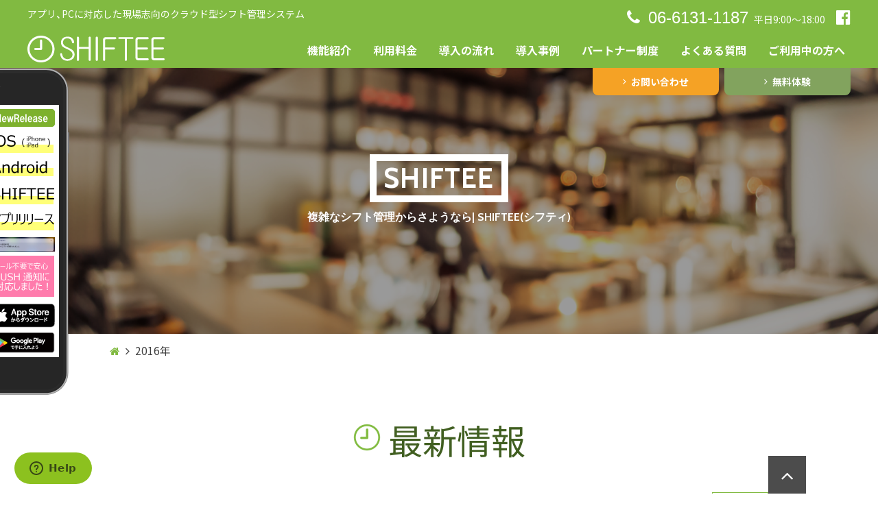

--- FILE ---
content_type: text/html; charset=UTF-8
request_url: https://www.shifteeapp.jp/2016/
body_size: 10637
content:
<!DOCTYPE html><html lang="ja"
 prefix="og: https://ogp.me/ns#"   class='is-customs-sub'><head><meta name="msvalidate.01" content="FA50C4EC329FE4C245ED6D6791A3D62C" />  <script id="ze-snippet" src="https://static.zdassets.com/ekr/snippet.js?key=bfe7f7c4-2743-4b18-86bc-c5da8922cd71"></script>    <script async src="https://www.googletagmanager.com/gtag/js?id=AW-922492053"></script> <script>window.dataLayer = window.dataLayer || [];
  function gtag(){dataLayer.push(arguments);}
  gtag('js', new Date());

  gtag('config', 'AW-922492053');
  
  gtag('config', 'UA-80300332-1');</script>  <script async src="https://www.googletagmanager.com/gtag/js?id=G-QB3CVEZGW0"></script> <script>window.dataLayer = window.dataLayer || [];
  function gtag(){dataLayer.push(arguments);}
  gtag('js', new Date());

  gtag('config', 'G-QB3CVEZGW0');</script> <meta charset="UTF-8"><meta name="viewport" content="width=device-width, initial-scale=1"><link rel="stylesheet" media="print" onload="this.onload=null;this.media='all';" id="ao_optimized_gfonts" href="https://fonts.googleapis.com/css?family=Cabin%3A500%2C700%2C500italic%2C700italic%7CAlegreya%3A400%2C700%2C400italic%2C700italic&#038;subset=latin%2Clatin-ext&amp;display=swap" /><link rel="pingback" href="https://www.shifteeapp.jp/xmlrpc.php"> <script src="https://www.googleoptimize.com/optimize.js?id=OPT-MT4SVT9"></script>    <script src="//cdnjs.cloudflare.com/ajax/libs/jquery/1.9.1/jquery.min.js"></script> <link media="all" href="https://www.shifteeapp.jp/wp-content/cache/autoptimize/css/autoptimize_0d0324f8d90290f07d5cd9f562fe1926.css" rel="stylesheet" /><title>2016 | SHIFTEE</title><meta name="robots" content="noindex, max-snippet:-1, max-image-preview:large, max-video-preview:-1"/><link rel="canonical" href="https://www.shifteeapp.jp/2016/" /> <script type="application/ld+json" class="aioseo-schema">{"@context":"https:\/\/schema.org","@graph":[{"@type":"WebSite","@id":"https:\/\/www.shifteeapp.jp\/#website","url":"https:\/\/www.shifteeapp.jp\/","name":"SHIFTEE","description":"\u8907\u96d1\u306a\u30b7\u30d5\u30c8\u7ba1\u7406\u304b\u3089\u3055\u3088\u3046\u306a\u3089| SHIFTEE(\u30b7\u30d5\u30c6\u30a3)","publisher":{"@id":"https:\/\/www.shifteeapp.jp\/#organization"}},{"@type":"Organization","@id":"https:\/\/www.shifteeapp.jp\/#organization","name":"SHIFTEE","url":"https:\/\/www.shifteeapp.jp\/","logo":{"@type":"ImageObject","@id":"https:\/\/www.shifteeapp.jp\/#organizationLogo","url":"https:\/\/www.shifteeapp.jp\/wp-content\/uploads\/2018\/06\/android-chrome-512x512.png","width":"512","height":"512"},"image":{"@id":"https:\/\/www.shifteeapp.jp\/#organizationLogo"},"contactPoint":{"@type":"ContactPoint","telephone":"+81661311187","contactType":"Customer Support"}},{"@type":"BreadcrumbList","@id":"https:\/\/www.shifteeapp.jp\/2016\/#breadcrumblist","itemListElement":[{"@type":"ListItem","@id":"https:\/\/www.shifteeapp.jp\/#listItem","position":"1","item":{"@type":"WebPage","@id":"https:\/\/www.shifteeapp.jp\/","name":"\u30db\u30fc\u30e0","description":"SHIFTEE\uff08\u30b7\u30d5\u30c6\u30a3\uff09\u306f\u69d8\u3005\u306a\u30b7\u30d5\u30c8\u8868\u4f5c\u6210\u306e\u73fe\u5834\u3067\u3001\u5fb9\u5e95\u3057\u305f\u30d2\u30a2\u30ea\u30f3\u30b0\u306e\u4e0b\u3001\u30b7\u30d5\u30c8\u30d1\u30bf\u30fc\u30f3\u6570\u7121\u5236\u9650\u3001\u5e97\u8217\u9593\u5fdc\u63f4\u5bfe\u5fdc\u3001 PUSH\u901a\u77e5\u3067\u306e\u30b7\u30d5\u30c8\u5171\u6709\u3084\u3001\u30ab\u30b9\u30bf\u30de\u30a4\u30ba\u5bfe\u5fdc\u306a\u3069\u3001120\u4ee5\u4e0a\u306e\u8981\u671b\u30fb\u6539\u5584\u3092\u7d44\u307f\u8fbc\u3093\u3060\u672c\u5f53\u306b\u4f7f\u3044\u3084\u3059\u3044\u3001\u30a2\u30d7\u30ea\u30fbPC\u5bfe\u5fdc\u306e\u73fe\u5834\u5fd7\u5411\u30af\u30e9\u30a6\u30c9\u578b\u30b7\u30d5\u30c8\u7ba1\u7406\u30b7\u30b9\u30c6\u30e0\u3067\u3059\u3002","url":"https:\/\/www.shifteeapp.jp\/"},"nextItem":"https:\/\/www.shifteeapp.jp\/2016\/#listItem"},{"@type":"ListItem","@id":"https:\/\/www.shifteeapp.jp\/2016\/#listItem","position":"2","item":{"@type":"WebPage","@id":"https:\/\/www.shifteeapp.jp\/2016\/","name":"2016","url":"https:\/\/www.shifteeapp.jp\/2016\/"},"previousItem":"https:\/\/www.shifteeapp.jp\/#listItem"}]},{"@type":"CollectionPage","@id":"https:\/\/www.shifteeapp.jp\/2016\/#collectionpage","url":"https:\/\/www.shifteeapp.jp\/2016\/","name":"2016 | SHIFTEE","inLanguage":"ja","isPartOf":{"@id":"https:\/\/www.shifteeapp.jp\/#website"},"breadcrumb":{"@id":"https:\/\/www.shifteeapp.jp\/2016\/#breadcrumblist"}}]}</script> <link rel='dns-prefetch' href='//s.w.org' /><link href='https://fonts.gstatic.com' crossorigin='anonymous' rel='preconnect' /><link rel="alternate" type="application/rss+xml" title="SHIFTEE &raquo; フィード" href="https://www.shifteeapp.jp/feed/" /><link rel="alternate" type="application/rss+xml" title="SHIFTEE &raquo; コメントフィード" href="https://www.shifteeapp.jp/comments/feed/" />  <script type="text/javascript">window._wpemojiSettings = {"baseUrl":"https:\/\/s.w.org\/images\/core\/emoji\/13.0.1\/72x72\/","ext":".png","svgUrl":"https:\/\/s.w.org\/images\/core\/emoji\/13.0.1\/svg\/","svgExt":".svg","source":{"concatemoji":"https:\/\/www.shifteeapp.jp\/wp-includes\/js\/wp-emoji-release.min.js?ver=5.6.16"}};
			!function(e,a,t){var n,r,o,i=a.createElement("canvas"),p=i.getContext&&i.getContext("2d");function s(e,t){var a=String.fromCharCode;p.clearRect(0,0,i.width,i.height),p.fillText(a.apply(this,e),0,0);e=i.toDataURL();return p.clearRect(0,0,i.width,i.height),p.fillText(a.apply(this,t),0,0),e===i.toDataURL()}function c(e){var t=a.createElement("script");t.src=e,t.defer=t.type="text/javascript",a.getElementsByTagName("head")[0].appendChild(t)}for(o=Array("flag","emoji"),t.supports={everything:!0,everythingExceptFlag:!0},r=0;r<o.length;r++)t.supports[o[r]]=function(e){if(!p||!p.fillText)return!1;switch(p.textBaseline="top",p.font="600 32px Arial",e){case"flag":return s([127987,65039,8205,9895,65039],[127987,65039,8203,9895,65039])?!1:!s([55356,56826,55356,56819],[55356,56826,8203,55356,56819])&&!s([55356,57332,56128,56423,56128,56418,56128,56421,56128,56430,56128,56423,56128,56447],[55356,57332,8203,56128,56423,8203,56128,56418,8203,56128,56421,8203,56128,56430,8203,56128,56423,8203,56128,56447]);case"emoji":return!s([55357,56424,8205,55356,57212],[55357,56424,8203,55356,57212])}return!1}(o[r]),t.supports.everything=t.supports.everything&&t.supports[o[r]],"flag"!==o[r]&&(t.supports.everythingExceptFlag=t.supports.everythingExceptFlag&&t.supports[o[r]]);t.supports.everythingExceptFlag=t.supports.everythingExceptFlag&&!t.supports.flag,t.DOMReady=!1,t.readyCallback=function(){t.DOMReady=!0},t.supports.everything||(n=function(){t.readyCallback()},a.addEventListener?(a.addEventListener("DOMContentLoaded",n,!1),e.addEventListener("load",n,!1)):(e.attachEvent("onload",n),a.attachEvent("onreadystatechange",function(){"complete"===a.readyState&&t.readyCallback()})),(n=t.source||{}).concatemoji?c(n.concatemoji):n.wpemoji&&n.twemoji&&(c(n.twemoji),c(n.wpemoji)))}(window,document,window._wpemojiSettings);</script>  <script type='text/javascript' id='eio-lazy-load-js-extra'>var eio_lazy_vars = {"exactdn_domain":"","skip_autoscale":"0"};</script> <link rel="https://api.w.org/" href="https://www.shifteeapp.jp/wp-json/" /><link rel="EditURI" type="application/rsd+xml" title="RSD" href="https://www.shifteeapp.jp/xmlrpc.php?rsd" /><link rel="wlwmanifest" type="application/wlwmanifest+xml" href="https://www.shifteeapp.jp/wp-includes/wlwmanifest.xml" /><meta name="generator" content="WordPress 5.6.16" /> <noscript><style>.lazyload[data-src]{display:none !important;}</style></noscript><script data-cfasync="false" type="text/javascript">var Arrive=function(s,e,c){"use strict";if(s.MutationObserver&&"undefined"!=typeof HTMLElement){var a,t,r=0,u=(a=HTMLElement.prototype.matches||HTMLElement.prototype.webkitMatchesSelector||HTMLElement.prototype.mozMatchesSelector||HTMLElement.prototype.msMatchesSelector,{matchesSelector:function(e,t){return e instanceof HTMLElement&&a.call(e,t)},addMethod:function(e,t,a){var r=e[t];e[t]=function(){return a.length==arguments.length?a.apply(this,arguments):"function"==typeof r?r.apply(this,arguments):void 0}},callCallbacks:function(e,t){t&&t.options.onceOnly&&1==t.firedElems.length&&(e=[e[0]]);for(var a,r=0;a=e[r];r++)a&&a.callback&&a.callback.call(a.elem,a.elem);t&&t.options.onceOnly&&1==t.firedElems.length&&t.me.unbindEventWithSelectorAndCallback.call(t.target,t.selector,t.callback)},checkChildNodesRecursively:function(e,t,a,r){for(var i,n=0;i=e[n];n++)a(i,t,r)&&r.push({callback:t.callback,elem:i}),0<i.childNodes.length&&u.checkChildNodesRecursively(i.childNodes,t,a,r)},mergeArrays:function(e,t){var a,r={};for(a in e)e.hasOwnProperty(a)&&(r[a]=e[a]);for(a in t)t.hasOwnProperty(a)&&(r[a]=t[a]);return r},toElementsArray:function(e){return void 0===e||"number"==typeof e.length&&e!==s||(e=[e]),e}}),w=((t=function(){this._eventsBucket=[],this._beforeAdding=null,this._beforeRemoving=null}).prototype.addEvent=function(e,t,a,r){var i={target:e,selector:t,options:a,callback:r,firedElems:[]};return this._beforeAdding&&this._beforeAdding(i),this._eventsBucket.push(i),i},t.prototype.removeEvent=function(e){for(var t,a=this._eventsBucket.length-1;t=this._eventsBucket[a];a--)if(e(t)){this._beforeRemoving&&this._beforeRemoving(t);var r=this._eventsBucket.splice(a,1);r&&r.length&&(r[0].callback=null)}},t.prototype.beforeAdding=function(e){this._beforeAdding=e},t.prototype.beforeRemoving=function(e){this._beforeRemoving=e},t),l=function(i,n){var l=new w,o=this,d={fireOnAttributesModification:!1};return l.beforeAdding(function(t){var e,a=t.target;a!==s.document&&a!==s||(a=document.getElementsByTagName("html")[0]),e=new MutationObserver(function(e){n.call(this,e,t)});var r=i(t.options);e.observe(a,r),t.observer=e,t.me=o}),l.beforeRemoving(function(e){e.observer.disconnect()}),this.bindEvent=function(e,t,a){t=u.mergeArrays(d,t);for(var r=u.toElementsArray(this),i=0;i<r.length;i++)l.addEvent(r[i],e,t,a)},this.unbindEvent=function(){var a=u.toElementsArray(this);l.removeEvent(function(e){for(var t=0;t<a.length;t++)if(this===c||e.target===a[t])return!0;return!1})},this.unbindEventWithSelectorOrCallback=function(a){var e,r=u.toElementsArray(this),i=a;e="function"==typeof a?function(e){for(var t=0;t<r.length;t++)if((this===c||e.target===r[t])&&e.callback===i)return!0;return!1}:function(e){for(var t=0;t<r.length;t++)if((this===c||e.target===r[t])&&e.selector===a)return!0;return!1},l.removeEvent(e)},this.unbindEventWithSelectorAndCallback=function(a,r){var i=u.toElementsArray(this);l.removeEvent(function(e){for(var t=0;t<i.length;t++)if((this===c||e.target===i[t])&&e.selector===a&&e.callback===r)return!0;return!1})},this},i=new function(){var d={fireOnAttributesModification:!1,onceOnly:!1,existing:!1};function n(e,t,a){return!(!u.matchesSelector(e,t.selector)||(e._id===c&&(e._id=r++),-1!=t.firedElems.indexOf(e._id))||(t.firedElems.push(e._id),0))}var s=(i=new l(function(e){var t={attributes:!1,childList:!0,subtree:!0};return e.fireOnAttributesModification&&(t.attributes=!0),t},function(e,i){e.forEach(function(e){var t=e.addedNodes,a=e.target,r=[];null!==t&&0<t.length?u.checkChildNodesRecursively(t,i,n,r):"attributes"===e.type&&n(a,i)&&r.push({callback:i.callback,elem:a}),u.callCallbacks(r,i)})})).bindEvent;return i.bindEvent=function(e,t,a){t=void 0===a?(a=t,d):u.mergeArrays(d,t);var r=u.toElementsArray(this);if(t.existing){for(var i=[],n=0;n<r.length;n++)for(var l=r[n].querySelectorAll(e),o=0;o<l.length;o++)i.push({callback:a,elem:l[o]});if(t.onceOnly&&i.length)return a.call(i[0].elem,i[0].elem);setTimeout(u.callCallbacks,1,i)}s.call(this,e,t,a)},i},o=new function(){var r={};function i(e,t){return u.matchesSelector(e,t.selector)}var n=(o=new l(function(){return{childList:!0,subtree:!0}},function(e,r){e.forEach(function(e){var t=e.removedNodes,a=[];null!==t&&0<t.length&&u.checkChildNodesRecursively(t,r,i,a),u.callCallbacks(a,r)})})).bindEvent;return o.bindEvent=function(e,t,a){t=void 0===a?(a=t,r):u.mergeArrays(r,t),n.call(this,e,t,a)},o};e&&g(e.fn),g(HTMLElement.prototype),g(NodeList.prototype),g(HTMLCollection.prototype),g(HTMLDocument.prototype),g(Window.prototype);var n={};return d(i,n,"unbindAllArrive"),d(o,n,"unbindAllLeave"),n}function d(e,t,a){u.addMethod(t,a,e.unbindEvent),u.addMethod(t,a,e.unbindEventWithSelectorOrCallback),u.addMethod(t,a,e.unbindEventWithSelectorAndCallback)}function g(e){e.arrive=i.bindEvent,d(i,e,"unbindArrive"),e.leave=o.bindEvent,d(o,e,"unbindLeave")}}(window,"undefined"==typeof jQuery?null:jQuery,void 0);function check_webp_feature(e,t){var a=new Image;a.onload=function(){var e=0<a.width&&0<a.height;t(e)},a.onerror=function(){t(!1)},a.src="data:image/webp;base64,"+{alpha:"UklGRkoAAABXRUJQVlA4WAoAAAAQAAAAAAAAAAAAQUxQSAwAAAARBxAR/Q9ERP8DAABWUDggGAAAABQBAJ0BKgEAAQAAAP4AAA3AAP7mtQAAAA==",animation:"UklGRlIAAABXRUJQVlA4WAoAAAASAAAAAAAAAAAAQU5JTQYAAAD/////AABBTk1GJgAAAAAAAAAAAAAAAAAAAGQAAABWUDhMDQAAAC8AAAAQBxAREYiI/gcA"}[e]}function ewwwLoadImages(e){var n="data-";function t(e,t){for(var a=["accesskey","align","alt","border","class","contenteditable","contextmenu","crossorigin","dir","draggable","dropzone","height","hidden","hspace","id","ismap","lang","longdesc","sizes","spellcheck","style","tabindex","title","translate","usemap","vspace","width","data-animation","data-attachment-id","data-auto-height","data-caption","data-comments-opened","data-delay","data-event-trigger","data-flex_fx","data-height","data-hide-on-end","data-highlight-color","data-highlight-border-color","data-highlight-border-opacity","data-highlight-border-width","data-highlight-opacity","data-image-meta","data-image-title","data-image-description","data-interval","data-large_image_width","data-large_image_height","data-lazy","data-lazy-type","data-mode","data-name","data-no-lazy","data-orig-size","data-partial","data-per-view","data-permalink","data-pin-description","data-pin-id","data-pin-media","data-pin-url","data-rel","data-ride","data-shadow","data-shadow-direction","data-slide","data-slide-to","data-target","data-vc-zoom","data-width","data-wrap"],r=0,i=a.length;r<i;r++)ewwwAttr(t,a[r],e.getAttribute(n+a[r]));return t}if(e){for(var a=document.querySelectorAll(".batch-image img, .image-wrapper a, .ngg-pro-masonry-item a, .ngg-galleria-offscreen-seo-wrapper a"),r=0,i=a.length;r<i;r++)ewwwAttr(a[r],"data-src",a[r].getAttribute("data-webp")),ewwwAttr(a[r],"data-thumbnail",a[r].getAttribute("data-webp-thumbnail"));for(r=0,i=(o=document.querySelectorAll(".rev_slider ul li")).length;r<i;r++){ewwwAttr(o[r],"data-thumb",o[r].getAttribute("data-webp-thumb"));for(var l=1;l<11;)ewwwAttr(o[r],"data-param"+l,o[r].getAttribute("data-webp-param"+l)),l++}var o;for(r=0,i=(o=document.querySelectorAll(".rev_slider img")).length;r<i;r++)ewwwAttr(o[r],"data-lazyload",o[r].getAttribute("data-webp-lazyload"));var d=document.querySelectorAll("div.woocommerce-product-gallery__image");for(r=0,i=d.length;r<i;r++)ewwwAttr(d[r],"data-thumb",d[r].getAttribute("data-webp-thumb"))}var s=document.querySelectorAll("video");for(r=0,i=s.length;r<i;r++)ewwwAttr(s[r],"poster",e?s[r].getAttribute("data-poster-webp"):s[r].getAttribute("data-poster-image"));var c=document.querySelectorAll("img.ewww_webp_lazy_load");for(r=0,i=c.length;r<i;r++){if(e){ewwwAttr(c[r],"data-lazy-srcset",c[r].getAttribute("data-lazy-srcset-webp")),ewwwAttr(c[r],"data-srcset",c[r].getAttribute("data-srcset-webp")),ewwwAttr(c[r],"data-lazy-src",c[r].getAttribute("data-lazy-src-webp")),ewwwAttr(c[r],"data-src",c[r].getAttribute("data-src-webp")),ewwwAttr(c[r],"data-orig-file",c[r].getAttribute("data-webp-orig-file")),ewwwAttr(c[r],"data-medium-file",c[r].getAttribute("data-webp-medium-file")),ewwwAttr(c[r],"data-large-file",c[r].getAttribute("data-webp-large-file"));var u=c[r].getAttribute("srcset");null!=u&&!1!==u&&u.includes("R0lGOD")&&ewwwAttr(c[r],"src",c[r].getAttribute("data-lazy-src-webp"))}c[r].className=c[r].className.replace(/\bewww_webp_lazy_load\b/,"")}var w=document.querySelectorAll(".ewww_webp");for(r=0,i=w.length;r<i;r++){var g=document.createElement("img");e?(ewwwAttr(g,"src",w[r].getAttribute("data-webp")),ewwwAttr(g,"srcset",w[r].getAttribute("data-srcset-webp")),ewwwAttr(g,"data-orig-file",w[r].getAttribute("data-orig-file")),ewwwAttr(g,"data-orig-file",w[r].getAttribute("data-webp-orig-file")),ewwwAttr(g,"data-medium-file",w[r].getAttribute("data-medium-file")),ewwwAttr(g,"data-medium-file",w[r].getAttribute("data-webp-medium-file")),ewwwAttr(g,"data-large-file",w[r].getAttribute("data-large-file")),ewwwAttr(g,"data-large-file",w[r].getAttribute("data-webp-large-file")),ewwwAttr(g,"data-large_image",w[r].getAttribute("data-large_image")),ewwwAttr(g,"data-large_image",w[r].getAttribute("data-webp-large_image")),ewwwAttr(g,"data-src",w[r].getAttribute("data-src")),ewwwAttr(g,"data-src",w[r].getAttribute("data-webp-src"))):(ewwwAttr(g,"src",w[r].getAttribute("data-img")),ewwwAttr(g,"srcset",w[r].getAttribute("data-srcset-img")),ewwwAttr(g,"data-orig-file",w[r].getAttribute("data-orig-file")),ewwwAttr(g,"data-medium-file",w[r].getAttribute("data-medium-file")),ewwwAttr(g,"data-large-file",w[r].getAttribute("data-large-file")),ewwwAttr(g,"data-large_image",w[r].getAttribute("data-large_image")),ewwwAttr(g,"data-src",w[r].getAttribute("data-src"))),g=t(w[r],g),w[r].parentNode.insertBefore(g,w[r].nextSibling),w[r].className=w[r].className.replace(/\bewww_webp\b/,"")}window.jQuery&&jQuery.fn.isotope&&jQuery.fn.imagesLoaded&&(jQuery(".fusion-posts-container-infinite").imagesLoaded(function(){jQuery(".fusion-posts-container-infinite").hasClass("isotope")&&jQuery(".fusion-posts-container-infinite").isotope()}),jQuery(".fusion-portfolio:not(.fusion-recent-works) .fusion-portfolio-wrapper").imagesLoaded(function(){jQuery(".fusion-portfolio:not(.fusion-recent-works) .fusion-portfolio-wrapper").isotope()}))}function ewwwWebPInit(e){ewwwLoadImages(e),ewwwNggLoadGalleries(e),document.arrive(".ewww_webp",function(){ewwwLoadImages(e)}),document.arrive(".ewww_webp_lazy_load",function(){ewwwLoadImages(e)});var t=0,a=setInterval(function(){"undefined"!=typeof galleries&&(ewwwNggParseGalleries(e),clearInterval(a)),1e3<(t+=25)&&clearInterval(a)},25)}function ewwwAttr(e,t,a){null!=a&&!1!==a&&e.setAttribute(t,a)}function ewwwNggParseGalleries(e){if(e)for(var t in galleries){var a=galleries[t];galleries[t].images_list=ewwwNggParseImageList(a.images_list)}}function ewwwNggLoadGalleries(e){e&&document.addEventListener("ngg.galleria.themeadded",function(e,t){window.ngg_galleria._create_backup=window.ngg_galleria.create,window.ngg_galleria.create=function(e,t){var a=$(e).data("id");return galleries["gallery_"+a].images_list=ewwwNggParseImageList(galleries["gallery_"+a].images_list),window.ngg_galleria._create_backup(e,t)}})}function ewwwNggParseImageList(e){for(var t in e){var a=e[t];if(void 0!==a["image-webp"]&&(e[t].image=a["image-webp"],delete e[t]["image-webp"]),void 0!==a["thumb-webp"]&&(e[t].thumb=a["thumb-webp"],delete e[t]["thumb-webp"]),void 0!==a.full_image_webp&&(e[t].full_image=a.full_image_webp,delete e[t].full_image_webp),void 0!==a.srcsets)for(var r in a.srcsets)nggSrcset=a.srcsets[r],void 0!==a.srcsets[r+"-webp"]&&(e[t].srcsets[r]=a.srcsets[r+"-webp"],delete e[t].srcsets[r+"-webp"]);if(void 0!==a.full_srcsets)for(var i in a.full_srcsets)nggFSrcset=a.full_srcsets[i],void 0!==a.full_srcsets[i+"-webp"]&&(e[t].full_srcsets[i]=a.full_srcsets[i+"-webp"],delete e[t].full_srcsets[i+"-webp"])}return e}check_webp_feature("alpha",ewwwWebPInit);</script> <link rel="icon" href="https://www.shifteeapp.jp/wp-content/uploads/2018/06/cropped-android-chrome-512x512-32x32.png" sizes="32x32" /><link rel="icon" href="https://www.shifteeapp.jp/wp-content/uploads/2018/06/cropped-android-chrome-512x512-192x192.png" sizes="192x192" /><link rel="apple-touch-icon" href="https://www.shifteeapp.jp/wp-content/uploads/2018/06/cropped-android-chrome-512x512-180x180.png" /><meta name="msapplication-TileImage" content="https://www.shifteeapp.jp/wp-content/uploads/2018/06/cropped-android-chrome-512x512-270x270.png" /></head><body id="top" class="archive date group-blog without-featured-image"><div id="page" class="hfeed site default "><header class="l-header"><div class="l-header-info"><p class="is-read"> アプリ、PCに対応した<br />現場志向のクラウド型シフト管理システム</p><div class="l-header-info-misc"><div class="l-header-info-misc-tel"> <a href="tel:0661311187" class="l-header-info-misc-tel--link"> <span class="fa fa-phone mr"></span><span class="is-num">06-6131-1187</span> </a><p class="is-text"> 平日9:00～18:00</p></div><div class="l-header-info-misc-social"> <a href="https://www.facebook.com/shifteeapp.jp/" target="_blank" class="l-header-info-misc-social--btn"> <span class="fa fa-facebook-official"></span> </a></div></div></div><nav class="l-header-nav"> <a href="https://www.shifteeapp.jp/" title="SHIFTEE" class="l-header-nav--logo"> <svg viewBox="0 0 400.243 78.991" class="l-header-nav--logo--svg"> <use xlink:href="https://www.shifteeapp.jp/wp-content/themes/argent/images/svg/icons.svg#logo"></use> </svg> </a><ul id="primary-menu" class="l-header-nav-cmd"><li id="menu-item-1680" class="menu-item menu-item-type-post_type menu-item-object-page menu-item-1680"><a href="https://www.shifteeapp.jp/function/">機能紹介</a></li><li id="menu-item-1684" class="menu-item menu-item-type-post_type menu-item-object-page menu-item-1684"><a href="https://www.shifteeapp.jp/charge/">利用料金</a></li><li id="menu-item-1683" class="menu-item menu-item-type-post_type menu-item-object-page menu-item-1683"><a href="https://www.shifteeapp.jp/steps/">導入の流れ</a></li><li id="menu-item-1682" class="menu-item menu-item-type-post_type menu-item-object-page menu-item-1682"><a href="https://www.shifteeapp.jp/cases/">導入事例</a></li><li id="menu-item-2368" class="menu-item menu-item-type-post_type menu-item-object-page menu-item-2368"><a href="https://www.shifteeapp.jp/partner/">パートナー制度</a></li><li id="menu-item-1681" class="menu-item menu-item-type-post_type menu-item-object-page menu-item-1681"><a href="https://www.shifteeapp.jp/faq/">よくある質問</a></li><li id="menu-item-3201" class="menu-item menu-item-type-post_type menu-item-object-page menu-item-3201"><a href="https://www.shifteeapp.jp/users/">ご利用中の方へ</a></li></ul><div class="l-header-nav-misc"> <a href="https://www.shifteeapp.jp/contact" title="お問い合わせ" class="l-header-nav-misc--btn is-contact"> <i class="fa fa-angle-right mr"></i>お問い合わせ </a> <a href="https://www.shifteeapp.jp/contact2" title="無料お試し" class="l-header-nav-misc--btn is-demo"> <i class="fa fa-angle-right mr"></i>無料体験 </a></div></nav></header> <a class="skip-link screen-reader-text" href="#content">コンテンツへ移動</a><div id="masthead" class="site-header" role="banner"><div style="display:none;"><div class="c-gnav"><div class="c-gnav-wrap"><div class="c-gnav-read"><div class="c-gnav-read-text"><p class="c-gnav-read-text--msg"> アプリ、PCに対応した<span class="is-br"></span>現場志向のクラウド型シフト管理システム</p></div><div class="c-gnav-read-misc"><div class="c-gnav-read-phone"> <a href="tel:0661311187" class="c-gnav-read-phone--num"> <span class="fa fa-phone mr"></span><span class="c-gnav-read-phone--call">06-6131-1187</span> </a><p class="c-gnav-read-phone--text"> 平日9:00～18:00</p></div><div class="c-gnav-read-social"> <a href="https://www.facebook.com/shifteeapp.jp/" target="_blank" class="c-gnav-read-social--btn"> <span class="fa fa-facebook-official fa-2x"></span> </a></div></div></div><nav class="c-gnav-list"><ul id="primary-menu" class="c-gnav-list-item"><li class="menu-item menu-item-type-post_type menu-item-object-page menu-item-1680"><a href="https://www.shifteeapp.jp/function/">機能紹介</a></li><li class="menu-item menu-item-type-post_type menu-item-object-page menu-item-1684"><a href="https://www.shifteeapp.jp/charge/">利用料金</a></li><li class="menu-item menu-item-type-post_type menu-item-object-page menu-item-1683"><a href="https://www.shifteeapp.jp/steps/">導入の流れ</a></li><li class="menu-item menu-item-type-post_type menu-item-object-page menu-item-1682"><a href="https://www.shifteeapp.jp/cases/">導入事例</a></li><li class="menu-item menu-item-type-post_type menu-item-object-page menu-item-2368"><a href="https://www.shifteeapp.jp/partner/">パートナー制度</a></li><li class="menu-item menu-item-type-post_type menu-item-object-page menu-item-1681"><a href="https://www.shifteeapp.jp/faq/">よくある質問</a></li><li class="menu-item menu-item-type-post_type menu-item-object-page menu-item-3201"><a href="https://www.shifteeapp.jp/users/">ご利用中の方へ</a></li></ul><div class="c-gnav-list__inquiry"> <a href="https://www.shifteeapp.jp/contact" title="お問い合わせ" class="c-gnav-list__inquiry--btn"> お問合せ </a> <a href="https://www.shifteeapp.jp/contact2" title="無料お試し" class="c-gnav-list__inquiry--btn is-demo"> 無料体験 </a></div></nav></div></div></div><div class="c-sp"><div class="c-sp-btn js-sp-nav"> <span class="c-sp-btn--cmd"></span></div></div><div style="display:none;"><nav id="site-navigation" class="main-navigation" role="navigation"><div class="read"><div class="wrap"><p> アプリ、PCに対応した<br />現場志向のクラウド型シフト管理システム</p><p class="topright"><form action="https://www.shifteeapp.jp/contact"> <span class="fa fa-phone mr"></span> 06-6131-1187<span>平日9:00～18:00</span> <button onclick="location:href='https://www.shifteeapp.jp/contact'" title="お問い合わせ" class="topInquiry"> お問合わせ・無料お試し </button></form> </span></p></div></div> <button class="menu-toggle" aria-controls="primary-menu" aria-expanded="false"></button><div style="float:right;margin:10px 150px 0 0;"><a href="https://www.facebook.com/shifteeapp.jp/" style="border:none;" target="_blank"><span class="fa fa-facebook-official mr fa-2x"></span></a></div><div class="menu-%e6%96%b0%e3%83%a1%e3%83%8b%e3%83%a5%e3%83%bc-container"><ul id="primary-menu" class="menu"><li class="menu-item menu-item-type-post_type menu-item-object-page menu-item-1680"><a href="https://www.shifteeapp.jp/function/">機能紹介</a></li><li class="menu-item menu-item-type-post_type menu-item-object-page menu-item-1684"><a href="https://www.shifteeapp.jp/charge/">利用料金</a></li><li class="menu-item menu-item-type-post_type menu-item-object-page menu-item-1683"><a href="https://www.shifteeapp.jp/steps/">導入の流れ</a></li><li class="menu-item menu-item-type-post_type menu-item-object-page menu-item-1682"><a href="https://www.shifteeapp.jp/cases/">導入事例</a></li><li class="menu-item menu-item-type-post_type menu-item-object-page menu-item-2368"><a href="https://www.shifteeapp.jp/partner/">パートナー制度</a></li><li class="menu-item menu-item-type-post_type menu-item-object-page menu-item-1681"><a href="https://www.shifteeapp.jp/faq/">よくある質問</a></li><li class="menu-item menu-item-type-post_type menu-item-object-page menu-item-3201"><a href="https://www.shifteeapp.jp/users/">ご利用中の方へ</a></li></ul></div></nav></div><div class="site-branding is-sub"><div style="display:none;"></div><div class="layer"></div><h1 class="site-title"><a href="https://www.shifteeapp.jp/" rel="home">SHIFTEE</a></h1><h2 class="site-description">複雑なシフト管理からさようなら| SHIFTEE(シフティ)</h2></div></div><div style="display:none;"></div><div id="content" class="site-content subp "><div style="display:none;"></div><div class="breadcrumbs"><div class="wrap"> <span property="itemListElement" typeof="ListItem"><a property="item" typeof="WebPage" title="SHIFTEEへ移動" href="https://www.shifteeapp.jp" class="home"><span property="name"><i class="fa fa-home"></i></span></a><meta property="position" content="1"></span><i class="fa fa-angle-right section"></i><span property="itemListElement" typeof="ListItem"><span property="name">2016年</span><meta property="position" content="2"></span></div></div><div id="rc_rightArea"> <a href="https://www.shifteeapp.jp/2020/03/30/クラウド型シフト管理サービス『shiftee』に便利なア/" class="rc_right" >SHIFTEEアプリリリース</a></div><div id="primary" class="content-area"><main id="main" class="site-main" role="main"><article id="post-698" class="post-698 post type-post status-publish format-standard hentry category-news"><div class="titles little"> <strong> <span class="titlesIcon"> <img src="[data-uri]" alt="" data-src="https://www.shifteeapp.jp/wp-content/themes/argent/images/icon/clock.png" class="lazyload" /><noscript><img src="https://www.shifteeapp.jp/wp-content/themes/argent/images/icon/clock.png" alt="" data-eio="l" /></noscript> </span> 最新情報 </strong></div><div class="page-content"><div class="newsArchive"><div class="selectYear"><div class="selectYearBox"> <span>年別に見る:</span><select onChange='document.location.href=this.options[this.selectedIndex].value;'><option value="https://www.shifteeapp.jp/2026/"  >2026</option><option value="https://www.shifteeapp.jp/2025/"  >2025</option><option value="https://www.shifteeapp.jp/2024/"  >2024</option><option value="https://www.shifteeapp.jp/2023/"  >2023</option><option value="https://www.shifteeapp.jp/2022/"  >2022</option><option value="https://www.shifteeapp.jp/2021/"  >2021</option><option value="https://www.shifteeapp.jp/2020/"  >2020</option><option value="https://www.shifteeapp.jp/2019/"  >2019</option><option value="https://www.shifteeapp.jp/2018/"  >2018</option><option value="https://www.shifteeapp.jp/2017/"  >2017</option><option value="https://www.shifteeapp.jp/2016/" selected >2016</option> </select></div></div><div class="newsLists"><div class="archiveBlock clearfix"><div class="leftBlock"><h2> 2016.<br/>10-</h2></div><div class="rightBlock"><ul><li><dl><dt> <em> 2016年10月12日 </em></dt><dd> <a href="https://www.shifteeapp.jp/healthclick/" title="株式会社ヘルスクリック様の導入事例を掲載しました"> 株式会社ヘルスクリック様の導入事例を掲載しました </a></dd></dl></li><li><dl><dt> <em> 2016年10月05日 </em></dt><dd> <a href="https://www.shifteeapp.jp/cloudexpo2016/" title="クラウド　コンピューティングEXPO2016秋（Japan IT Week・幕張メッセ）出展"> クラウド　コンピューティングEXPO2016秋（Japan IT Week・幕張メッセ）出展 </a></dd></dl></li></ul></div></div><div class="archiveBlock clearfix"><div class="leftBlock"><h2> 2016.<br/>09-</h2></div><div class="rightBlock"><ul><li><dl><dt> <em> 2016年09月13日 </em></dt><dd> <a href="https://www.shifteeapp.jp/case_news_pmo/" title="株式会社駐車場綜合研究所様の導入事例を掲載しました"> 株式会社駐車場綜合研究所様の導入事例を掲載しました </a></dd></dl></li></ul></div></div><div class="archiveBlock clearfix"><div class="leftBlock"><h2> 2016.<br/>08-</h2></div><div class="rightBlock"><ul><li><dl><dt> <em> 2016年08月23日 </em></dt><dd> <a href="https://www.shifteeapp.jp/aws-cloud-roadshow-2016/" title="AWS Cloud Roadshow 2016 金沢 出展"> AWS Cloud Roadshow 2016 金沢 出展 </a></dd></dl></li></ul></div></div><div class="archiveBlock clearfix"><div class="leftBlock"><h2> 2016.<br/>06-</h2></div><div class="rightBlock"><ul><li><dl><dt> <em> 2016年06月27日 </em></dt><dd> <a href="https://www.shifteeapp.jp/event_toshiba_tec_fair/" title="東芝テック・ソリューションセミナー＆フェアー2016(ウィンクあいち) 出展"> 東芝テック・ソリューションセミナー＆フェアー2016(ウィンクあいち) 出展 </a></dd></dl></li></ul></div></div><div class="archiveBlock clearfix"><div class="leftBlock"><h2> 2016.<br/>02-</h2></div><div class="rightBlock"><ul><li><dl><dt> <em> 2016年02月22日 </em></dt><dd> <a href="https://www.shifteeapp.jp/campaign_3month_free/" title="３ヶ月無料キャンペーンについて"> ３ヶ月無料キャンペーンについて </a></dd></dl></li><li><dl><dt> <em> 2016年02月02日 </em></dt><dd> <a href="https://www.shifteeapp.jp/event_retailtec2016/" title="リテールテック JAPAN2016へ出展"> リテールテック JAPAN2016へ出展 </a></dd></dl></li></div></div></div><div class="selectYear"><div class="selectYearBox"> <span>年別に見る:</span><select onChange='document.location.href=this.options[this.selectedIndex].value;'><option value="https://www.shifteeapp.jp/2026/"  >2026</option><option value="https://www.shifteeapp.jp/2025/"  >2025</option><option value="https://www.shifteeapp.jp/2024/"  >2024</option><option value="https://www.shifteeapp.jp/2023/"  >2023</option><option value="https://www.shifteeapp.jp/2022/"  >2022</option><option value="https://www.shifteeapp.jp/2021/"  >2021</option><option value="https://www.shifteeapp.jp/2020/"  >2020</option><option value="https://www.shifteeapp.jp/2019/"  >2019</option><option value="https://www.shifteeapp.jp/2018/"  >2018</option><option value="https://www.shifteeapp.jp/2017/"  >2017</option><option value="https://www.shifteeapp.jp/2016/" selected >2016</option> </select></div></div></div></div></article></main></div></div><footer id="colophon" class="site-footer" role="contentinfo"><div class="is-isms" style="width:200px;float:left;"> <img src="[data-uri]" alt="ISMS" data-src="https://www.shifteeapp.jp/wp-content/themes/argent/images/logo/logo_isms.png" class="lazyload" /><noscript><img src="https://www.shifteeapp.jp/wp-content/themes/argent/images/logo/logo_isms.png" alt="ISMS" data-eio="l" /></noscript></div><div class="fNav" style="text-align: left;"><div class="wrap" style="margin-bottom:1.5em;"><p style="margin:0;color:#fff;"><strong>システムサポート関連サービス</strong></p> <a title="建て役者" href="https://www.tateyakusha.jp/" target="_blank" style="color:#FFF;">工事管理ソリューション「建て役者」</a> &nbsp;&nbsp;&nbsp;|&nbsp;&nbsp;&nbsp; <a title="就業役者" href="https://shugyo-yakusha.jp/" target="_blank" style="color:#FFF;">勤怠・作業管理システム「就業役者」</a> &nbsp;&nbsp;&nbsp;|&nbsp;&nbsp;&nbsp; <a title="SMART RABBIT" href="https://smart-rabbit-lp.com/" target="_blank" style="color:#FFF;">食材在庫予測システム「スマートラビット」</a></div></div><div class="fNav"><div class="wrap"><ul><li> <a href="https://www.shifteeapp.jp/shifteecloud_public.pdf" title="SHIFTEEクラウドサービス利用約款" target="_blank"> <span class="fa fa-angle-right mr"></span>クラウドサービス利用約款<span class="fa fa-file-pdf-o ml"></span> </a></li><li> <a href="https://www.shifteeapp.jp/shifteecustom_public.pdf" title="SHIFTEE導入・カスタマイズサービス約款" target="_blank"> <span class="fa fa-angle-right mr"></span>導入・カスタマイズサービス約款<span class="fa fa-file-pdf-o ml"></span> </a></li><li> <a href="https://www.sts-inc.co.jp/securitypolicy/index.html" title="情報セキュリティ基本方針"> <span class="fa fa-angle-right mr"></span>情報セキュリティ基本方針<span class="fa fa-external-link ml"></span> </a></li><li> <a href="https://www.shifteeapp.jp/terms/" title="サイトのご利用について"> <span class="fa fa-angle-right mr"></span>サイトのご利用について<span class="fa fa-external-link ml"></span> </a></li><li> <a href="https://www.sts-inc.co.jp/" title="運営会社について" target="_blank"> <span class="fa fa-angle-right mr"></span>運営会社(株式会社システムサポート)について<span class="fa fa-external-link ml"></span> </a></li></ul></div></div><div class="site-info"> &copy; 1980-2026 <a href="https://www.sts-inc.co.jp" rel="designer" target="_blank">SYSTEM SUPPORT Inc.</a></div></footer><div class="pagetop"><div class="wrap"> <a href="#top" onclick="return false;"> <span class="fa fa-angle-up"></span> </a></div></div></div><div class="l-dialog"><div class="l-dialog-inner"><div class="l-dialog-box"><div class="l-dialog-nav"><ul id="dialog-menu" class="l-dialog-nav-list"><li class="menu-item menu-item-type-post_type menu-item-object-page menu-item-1680"><a href="https://www.shifteeapp.jp/function/">機能紹介</a></li><li class="menu-item menu-item-type-post_type menu-item-object-page menu-item-1684"><a href="https://www.shifteeapp.jp/charge/">利用料金</a></li><li class="menu-item menu-item-type-post_type menu-item-object-page menu-item-1683"><a href="https://www.shifteeapp.jp/steps/">導入の流れ</a></li><li class="menu-item menu-item-type-post_type menu-item-object-page menu-item-1682"><a href="https://www.shifteeapp.jp/cases/">導入事例</a></li><li class="menu-item menu-item-type-post_type menu-item-object-page menu-item-2368"><a href="https://www.shifteeapp.jp/partner/">パートナー制度</a></li><li class="menu-item menu-item-type-post_type menu-item-object-page menu-item-1681"><a href="https://www.shifteeapp.jp/faq/">よくある質問</a></li><li class="menu-item menu-item-type-post_type menu-item-object-page menu-item-3201"><a href="https://www.shifteeapp.jp/users/">ご利用中の方へ</a></li></ul><div class="l-dialog-nav__social"> <a href="https://www.facebook.com/shifteeapp.jp/" target="_blank" class="c-gnav-read-social--btn"> <span class="fa fa-facebook-official fa-2x"></span> </a></div></div></div></div></div> <script type="text/javascript" id="slb_context">if ( !!window.jQuery ) {(function($){$(document).ready(function(){if ( !!window.SLB ) { {$.extend(SLB, {"context":["public","user_guest"]});} }})})(jQuery);}</script> <div style="display:none;">  <script
  src="https://code.jquery.com/jquery-1.12.4.min.js"
  integrity="sha256-ZosEbRLbNQzLpnKIkEdrPv7lOy9C27hHQ+Xp8a4MxAQ="
  crossorigin="anonymous"></script> </div> <script defer src="https://www.shifteeapp.jp/wp-content/cache/autoptimize/js/autoptimize_7b97f538e9829a9834bd1e40180cec41.js"></script></body></html>

--- FILE ---
content_type: text/css
request_url: https://www.shifteeapp.jp/wp-content/cache/autoptimize/css/autoptimize_0d0324f8d90290f07d5cd9f562fe1926.css
body_size: 62842
content:
@import url("https://fonts.googleapis.com/css?family=Roboto:300,500,900");@import url(https://cdn.jsdelivr.net/npm/yakuhanjp@3.2.0/dist/css/yakuhanjp-noto.min.css);@import url("https://fonts.googleapis.com/css?family=Josefin+Sans:300,600&display=swap");@import url("https://fonts.googleapis.com/css?family=Noto+Sans+JP:100,400,700&display=swap");@import url("https://fonts.googleapis.com/css?family=Roboto:300,500,900");@import url(https://cdn.jsdelivr.net/npm/yakuhanjp@3.2.0/dist/css/yakuhanjp-noto.min.css);@import url("https://fonts.googleapis.com/css?family=Josefin+Sans:300,500,700&display=swap");
/*!
 *  Font Awesome 4.6.3 by @davegandy - http://fontawesome.io - @fontawesome
 *  License - http://fontawesome.io/license (Font: SIL OFL 1.1, CSS: MIT License)
 */@font-face{font-family:'FontAwesome';src:url(//www.shifteeapp.jp/wp-content/themes/argent/css/webfont/css/../fonts/fontawesome-webfont.eot?v=4.6.3);src:url(//www.shifteeapp.jp/wp-content/themes/argent/css/webfont/css/../fonts/fontawesome-webfont.eot?#iefix&v=4.6.3) format('embedded-opentype'),url(//www.shifteeapp.jp/wp-content/themes/argent/css/webfont/css/../fonts/fontawesome-webfont.woff2?v=4.6.3) format('woff2'),url(//www.shifteeapp.jp/wp-content/themes/argent/css/webfont/css/../fonts/fontawesome-webfont.woff?v=4.6.3) format('woff'),url(//www.shifteeapp.jp/wp-content/themes/argent/css/webfont/css/../fonts/fontawesome-webfont.ttf?v=4.6.3) format('truetype'),url(//www.shifteeapp.jp/wp-content/themes/argent/css/webfont/css/../fonts/fontawesome-webfont.svg?v=4.6.3#fontawesomeregular) format('svg');font-weight:normal;font-style:normal}.fa{display:inline-block;font:normal normal normal 14px/1 FontAwesome;font-size:inherit;text-rendering:auto;-webkit-font-smoothing:antialiased;-moz-osx-font-smoothing:grayscale}.fa-lg{font-size:1.33333333em;line-height:.75em;vertical-align:-15%}.fa-2x{font-size:2em}.fa-3x{font-size:3em}.fa-4x{font-size:4em}.fa-5x{font-size:5em}.fa-fw{width:1.28571429em;text-align:center}.fa-ul{padding-left:0;margin-left:2.14285714em;list-style-type:none}.fa-ul>li{position:relative}.fa-li{position:absolute;left:-2.14285714em;width:2.14285714em;top:.14285714em;text-align:center}.fa-li.fa-lg{left:-1.85714286em}.fa-border{padding:.2em .25em .15em;border:solid .08em #eee;border-radius:.1em}.fa-pull-left{float:left}.fa-pull-right{float:right}.fa.fa-pull-left{margin-right:.3em}.fa.fa-pull-right{margin-left:.3em}.pull-right{float:right}.pull-left{float:left}.fa.pull-left{margin-right:.3em}.fa.pull-right{margin-left:.3em}.fa-spin{-webkit-animation:fa-spin 2s infinite linear;animation:fa-spin 2s infinite linear}.fa-pulse{-webkit-animation:fa-spin 1s infinite steps(8);animation:fa-spin 1s infinite steps(8)}@-webkit-keyframes fa-spin{0%{-webkit-transform:rotate(0deg);transform:rotate(0deg)}100%{-webkit-transform:rotate(359deg);transform:rotate(359deg)}}@keyframes fa-spin{0%{-webkit-transform:rotate(0deg);transform:rotate(0deg)}100%{-webkit-transform:rotate(359deg);transform:rotate(359deg)}}.fa-rotate-90{-ms-filter:"progid:DXImageTransform.Microsoft.BasicImage(rotation=1)";-webkit-transform:rotate(90deg);-ms-transform:rotate(90deg);transform:rotate(90deg)}.fa-rotate-180{-ms-filter:"progid:DXImageTransform.Microsoft.BasicImage(rotation=2)";-webkit-transform:rotate(180deg);-ms-transform:rotate(180deg);transform:rotate(180deg)}.fa-rotate-270{-ms-filter:"progid:DXImageTransform.Microsoft.BasicImage(rotation=3)";-webkit-transform:rotate(270deg);-ms-transform:rotate(270deg);transform:rotate(270deg)}.fa-flip-horizontal{-ms-filter:"progid:DXImageTransform.Microsoft.BasicImage(rotation=0, mirror=1)";-webkit-transform:scale(-1, 1);-ms-transform:scale(-1, 1);transform:scale(-1, 1)}.fa-flip-vertical{-ms-filter:"progid:DXImageTransform.Microsoft.BasicImage(rotation=2, mirror=1)";-webkit-transform:scale(1, -1);-ms-transform:scale(1, -1);transform:scale(1, -1)}:root .fa-rotate-90,:root .fa-rotate-180,:root .fa-rotate-270,:root .fa-flip-horizontal,:root .fa-flip-vertical{filter:none}.fa-stack{position:relative;display:inline-block;width:2em;height:2em;line-height:2em;vertical-align:middle}.fa-stack-1x,.fa-stack-2x{position:absolute;left:0;width:100%;text-align:center}.fa-stack-1x{line-height:inherit}.fa-stack-2x{font-size:2em}.fa-inverse{color:#fff}.fa-glass:before{content:"\f000"}.fa-music:before{content:"\f001"}.fa-search:before{content:"\f002"}.fa-envelope-o:before{content:"\f003"}.fa-heart:before{content:"\f004"}.fa-star:before{content:"\f005"}.fa-star-o:before{content:"\f006"}.fa-user:before{content:"\f007"}.fa-film:before{content:"\f008"}.fa-th-large:before{content:"\f009"}.fa-th:before{content:"\f00a"}.fa-th-list:before{content:"\f00b"}.fa-check:before{content:"\f00c"}.fa-remove:before,.fa-close:before,.fa-times:before{content:"\f00d"}.fa-search-plus:before{content:"\f00e"}.fa-search-minus:before{content:"\f010"}.fa-power-off:before{content:"\f011"}.fa-signal:before{content:"\f012"}.fa-gear:before,.fa-cog:before{content:"\f013"}.fa-trash-o:before{content:"\f014"}.fa-home:before{content:"\f015"}.fa-file-o:before{content:"\f016"}.fa-clock-o:before{content:"\f017"}.fa-road:before{content:"\f018"}.fa-download:before{content:"\f019"}.fa-arrow-circle-o-down:before{content:"\f01a"}.fa-arrow-circle-o-up:before{content:"\f01b"}.fa-inbox:before{content:"\f01c"}.fa-play-circle-o:before{content:"\f01d"}.fa-rotate-right:before,.fa-repeat:before{content:"\f01e"}.fa-refresh:before{content:"\f021"}.fa-list-alt:before{content:"\f022"}.fa-lock:before{content:"\f023"}.fa-flag:before{content:"\f024"}.fa-headphones:before{content:"\f025"}.fa-volume-off:before{content:"\f026"}.fa-volume-down:before{content:"\f027"}.fa-volume-up:before{content:"\f028"}.fa-qrcode:before{content:"\f029"}.fa-barcode:before{content:"\f02a"}.fa-tag:before{content:"\f02b"}.fa-tags:before{content:"\f02c"}.fa-book:before{content:"\f02d"}.fa-bookmark:before{content:"\f02e"}.fa-print:before{content:"\f02f"}.fa-camera:before{content:"\f030"}.fa-font:before{content:"\f031"}.fa-bold:before{content:"\f032"}.fa-italic:before{content:"\f033"}.fa-text-height:before{content:"\f034"}.fa-text-width:before{content:"\f035"}.fa-align-left:before{content:"\f036"}.fa-align-center:before{content:"\f037"}.fa-align-right:before{content:"\f038"}.fa-align-justify:before{content:"\f039"}.fa-list:before{content:"\f03a"}.fa-dedent:before,.fa-outdent:before{content:"\f03b"}.fa-indent:before{content:"\f03c"}.fa-video-camera:before{content:"\f03d"}.fa-photo:before,.fa-image:before,.fa-picture-o:before{content:"\f03e"}.fa-pencil:before{content:"\f040"}.fa-map-marker:before{content:"\f041"}.fa-adjust:before{content:"\f042"}.fa-tint:before{content:"\f043"}.fa-edit:before,.fa-pencil-square-o:before{content:"\f044"}.fa-share-square-o:before{content:"\f045"}.fa-check-square-o:before{content:"\f046"}.fa-arrows:before{content:"\f047"}.fa-step-backward:before{content:"\f048"}.fa-fast-backward:before{content:"\f049"}.fa-backward:before{content:"\f04a"}.fa-play:before{content:"\f04b"}.fa-pause:before{content:"\f04c"}.fa-stop:before{content:"\f04d"}.fa-forward:before{content:"\f04e"}.fa-fast-forward:before{content:"\f050"}.fa-step-forward:before{content:"\f051"}.fa-eject:before{content:"\f052"}.fa-chevron-left:before{content:"\f053"}.fa-chevron-right:before{content:"\f054"}.fa-plus-circle:before{content:"\f055"}.fa-minus-circle:before{content:"\f056"}.fa-times-circle:before{content:"\f057"}.fa-check-circle:before{content:"\f058"}.fa-question-circle:before{content:"\f059"}.fa-info-circle:before{content:"\f05a"}.fa-crosshairs:before{content:"\f05b"}.fa-times-circle-o:before{content:"\f05c"}.fa-check-circle-o:before{content:"\f05d"}.fa-ban:before{content:"\f05e"}.fa-arrow-left:before{content:"\f060"}.fa-arrow-right:before{content:"\f061"}.fa-arrow-up:before{content:"\f062"}.fa-arrow-down:before{content:"\f063"}.fa-mail-forward:before,.fa-share:before{content:"\f064"}.fa-expand:before{content:"\f065"}.fa-compress:before{content:"\f066"}.fa-plus:before{content:"\f067"}.fa-minus:before{content:"\f068"}.fa-asterisk:before{content:"\f069"}.fa-exclamation-circle:before{content:"\f06a"}.fa-gift:before{content:"\f06b"}.fa-leaf:before{content:"\f06c"}.fa-fire:before{content:"\f06d"}.fa-eye:before{content:"\f06e"}.fa-eye-slash:before{content:"\f070"}.fa-warning:before,.fa-exclamation-triangle:before{content:"\f071"}.fa-plane:before{content:"\f072"}.fa-calendar:before{content:"\f073"}.fa-random:before{content:"\f074"}.fa-comment:before{content:"\f075"}.fa-magnet:before{content:"\f076"}.fa-chevron-up:before{content:"\f077"}.fa-chevron-down:before{content:"\f078"}.fa-retweet:before{content:"\f079"}.fa-shopping-cart:before{content:"\f07a"}.fa-folder:before{content:"\f07b"}.fa-folder-open:before{content:"\f07c"}.fa-arrows-v:before{content:"\f07d"}.fa-arrows-h:before{content:"\f07e"}.fa-bar-chart-o:before,.fa-bar-chart:before{content:"\f080"}.fa-twitter-square:before{content:"\f081"}.fa-facebook-square:before{content:"\f082"}.fa-camera-retro:before{content:"\f083"}.fa-key:before{content:"\f084"}.fa-gears:before,.fa-cogs:before{content:"\f085"}.fa-comments:before{content:"\f086"}.fa-thumbs-o-up:before{content:"\f087"}.fa-thumbs-o-down:before{content:"\f088"}.fa-star-half:before{content:"\f089"}.fa-heart-o:before{content:"\f08a"}.fa-sign-out:before{content:"\f08b"}.fa-linkedin-square:before{content:"\f08c"}.fa-thumb-tack:before{content:"\f08d"}.fa-external-link:before{content:"\f08e"}.fa-sign-in:before{content:"\f090"}.fa-trophy:before{content:"\f091"}.fa-github-square:before{content:"\f092"}.fa-upload:before{content:"\f093"}.fa-lemon-o:before{content:"\f094"}.fa-phone:before{content:"\f095"}.fa-square-o:before{content:"\f096"}.fa-bookmark-o:before{content:"\f097"}.fa-phone-square:before{content:"\f098"}.fa-twitter:before{content:"\f099"}.fa-facebook-f:before,.fa-facebook:before{content:"\f09a"}.fa-github:before{content:"\f09b"}.fa-unlock:before{content:"\f09c"}.fa-credit-card:before{content:"\f09d"}.fa-feed:before,.fa-rss:before{content:"\f09e"}.fa-hdd-o:before{content:"\f0a0"}.fa-bullhorn:before{content:"\f0a1"}.fa-bell:before{content:"\f0f3"}.fa-certificate:before{content:"\f0a3"}.fa-hand-o-right:before{content:"\f0a4"}.fa-hand-o-left:before{content:"\f0a5"}.fa-hand-o-up:before{content:"\f0a6"}.fa-hand-o-down:before{content:"\f0a7"}.fa-arrow-circle-left:before{content:"\f0a8"}.fa-arrow-circle-right:before{content:"\f0a9"}.fa-arrow-circle-up:before{content:"\f0aa"}.fa-arrow-circle-down:before{content:"\f0ab"}.fa-globe:before{content:"\f0ac"}.fa-wrench:before{content:"\f0ad"}.fa-tasks:before{content:"\f0ae"}.fa-filter:before{content:"\f0b0"}.fa-briefcase:before{content:"\f0b1"}.fa-arrows-alt:before{content:"\f0b2"}.fa-group:before,.fa-users:before{content:"\f0c0"}.fa-chain:before,.fa-link:before{content:"\f0c1"}.fa-cloud:before{content:"\f0c2"}.fa-flask:before{content:"\f0c3"}.fa-cut:before,.fa-scissors:before{content:"\f0c4"}.fa-copy:before,.fa-files-o:before{content:"\f0c5"}.fa-paperclip:before{content:"\f0c6"}.fa-save:before,.fa-floppy-o:before{content:"\f0c7"}.fa-square:before{content:"\f0c8"}.fa-navicon:before,.fa-reorder:before,.fa-bars:before{content:"\f0c9"}.fa-list-ul:before{content:"\f0ca"}.fa-list-ol:before{content:"\f0cb"}.fa-strikethrough:before{content:"\f0cc"}.fa-underline:before{content:"\f0cd"}.fa-table:before{content:"\f0ce"}.fa-magic:before{content:"\f0d0"}.fa-truck:before{content:"\f0d1"}.fa-pinterest:before{content:"\f0d2"}.fa-pinterest-square:before{content:"\f0d3"}.fa-google-plus-square:before{content:"\f0d4"}.fa-google-plus:before{content:"\f0d5"}.fa-money:before{content:"\f0d6"}.fa-caret-down:before{content:"\f0d7"}.fa-caret-up:before{content:"\f0d8"}.fa-caret-left:before{content:"\f0d9"}.fa-caret-right:before{content:"\f0da"}.fa-columns:before{content:"\f0db"}.fa-unsorted:before,.fa-sort:before{content:"\f0dc"}.fa-sort-down:before,.fa-sort-desc:before{content:"\f0dd"}.fa-sort-up:before,.fa-sort-asc:before{content:"\f0de"}.fa-envelope:before{content:"\f0e0"}.fa-linkedin:before{content:"\f0e1"}.fa-rotate-left:before,.fa-undo:before{content:"\f0e2"}.fa-legal:before,.fa-gavel:before{content:"\f0e3"}.fa-dashboard:before,.fa-tachometer:before{content:"\f0e4"}.fa-comment-o:before{content:"\f0e5"}.fa-comments-o:before{content:"\f0e6"}.fa-flash:before,.fa-bolt:before{content:"\f0e7"}.fa-sitemap:before{content:"\f0e8"}.fa-umbrella:before{content:"\f0e9"}.fa-paste:before,.fa-clipboard:before{content:"\f0ea"}.fa-lightbulb-o:before{content:"\f0eb"}.fa-exchange:before{content:"\f0ec"}.fa-cloud-download:before{content:"\f0ed"}.fa-cloud-upload:before{content:"\f0ee"}.fa-user-md:before{content:"\f0f0"}.fa-stethoscope:before{content:"\f0f1"}.fa-suitcase:before{content:"\f0f2"}.fa-bell-o:before{content:"\f0a2"}.fa-coffee:before{content:"\f0f4"}.fa-cutlery:before{content:"\f0f5"}.fa-file-text-o:before{content:"\f0f6"}.fa-building-o:before{content:"\f0f7"}.fa-hospital-o:before{content:"\f0f8"}.fa-ambulance:before{content:"\f0f9"}.fa-medkit:before{content:"\f0fa"}.fa-fighter-jet:before{content:"\f0fb"}.fa-beer:before{content:"\f0fc"}.fa-h-square:before{content:"\f0fd"}.fa-plus-square:before{content:"\f0fe"}.fa-angle-double-left:before{content:"\f100"}.fa-angle-double-right:before{content:"\f101"}.fa-angle-double-up:before{content:"\f102"}.fa-angle-double-down:before{content:"\f103"}.fa-angle-left:before{content:"\f104"}.fa-angle-right:before{content:"\f105"}.fa-angle-up:before{content:"\f106"}.fa-angle-down:before{content:"\f107"}.fa-desktop:before{content:"\f108"}.fa-laptop:before{content:"\f109"}.fa-tablet:before{content:"\f10a"}.fa-mobile-phone:before,.fa-mobile:before{content:"\f10b"}.fa-circle-o:before{content:"\f10c"}.fa-quote-left:before{content:"\f10d"}.fa-quote-right:before{content:"\f10e"}.fa-spinner:before{content:"\f110"}.fa-circle:before{content:"\f111"}.fa-mail-reply:before,.fa-reply:before{content:"\f112"}.fa-github-alt:before{content:"\f113"}.fa-folder-o:before{content:"\f114"}.fa-folder-open-o:before{content:"\f115"}.fa-smile-o:before{content:"\f118"}.fa-frown-o:before{content:"\f119"}.fa-meh-o:before{content:"\f11a"}.fa-gamepad:before{content:"\f11b"}.fa-keyboard-o:before{content:"\f11c"}.fa-flag-o:before{content:"\f11d"}.fa-flag-checkered:before{content:"\f11e"}.fa-terminal:before{content:"\f120"}.fa-code:before{content:"\f121"}.fa-mail-reply-all:before,.fa-reply-all:before{content:"\f122"}.fa-star-half-empty:before,.fa-star-half-full:before,.fa-star-half-o:before{content:"\f123"}.fa-location-arrow:before{content:"\f124"}.fa-crop:before{content:"\f125"}.fa-code-fork:before{content:"\f126"}.fa-unlink:before,.fa-chain-broken:before{content:"\f127"}.fa-question:before{content:"\f128"}.fa-info:before{content:"\f129"}.fa-exclamation:before{content:"\f12a"}.fa-superscript:before{content:"\f12b"}.fa-subscript:before{content:"\f12c"}.fa-eraser:before{content:"\f12d"}.fa-puzzle-piece:before{content:"\f12e"}.fa-microphone:before{content:"\f130"}.fa-microphone-slash:before{content:"\f131"}.fa-shield:before{content:"\f132"}.fa-calendar-o:before{content:"\f133"}.fa-fire-extinguisher:before{content:"\f134"}.fa-rocket:before{content:"\f135"}.fa-maxcdn:before{content:"\f136"}.fa-chevron-circle-left:before{content:"\f137"}.fa-chevron-circle-right:before{content:"\f138"}.fa-chevron-circle-up:before{content:"\f139"}.fa-chevron-circle-down:before{content:"\f13a"}.fa-html5:before{content:"\f13b"}.fa-css3:before{content:"\f13c"}.fa-anchor:before{content:"\f13d"}.fa-unlock-alt:before{content:"\f13e"}.fa-bullseye:before{content:"\f140"}.fa-ellipsis-h:before{content:"\f141"}.fa-ellipsis-v:before{content:"\f142"}.fa-rss-square:before{content:"\f143"}.fa-play-circle:before{content:"\f144"}.fa-ticket:before{content:"\f145"}.fa-minus-square:before{content:"\f146"}.fa-minus-square-o:before{content:"\f147"}.fa-level-up:before{content:"\f148"}.fa-level-down:before{content:"\f149"}.fa-check-square:before{content:"\f14a"}.fa-pencil-square:before{content:"\f14b"}.fa-external-link-square:before{content:"\f14c"}.fa-share-square:before{content:"\f14d"}.fa-compass:before{content:"\f14e"}.fa-toggle-down:before,.fa-caret-square-o-down:before{content:"\f150"}.fa-toggle-up:before,.fa-caret-square-o-up:before{content:"\f151"}.fa-toggle-right:before,.fa-caret-square-o-right:before{content:"\f152"}.fa-euro:before,.fa-eur:before{content:"\f153"}.fa-gbp:before{content:"\f154"}.fa-dollar:before,.fa-usd:before{content:"\f155"}.fa-rupee:before,.fa-inr:before{content:"\f156"}.fa-cny:before,.fa-rmb:before,.fa-yen:before,.fa-jpy:before{content:"\f157"}.fa-ruble:before,.fa-rouble:before,.fa-rub:before{content:"\f158"}.fa-won:before,.fa-krw:before{content:"\f159"}.fa-bitcoin:before,.fa-btc:before{content:"\f15a"}.fa-file:before{content:"\f15b"}.fa-file-text:before{content:"\f15c"}.fa-sort-alpha-asc:before{content:"\f15d"}.fa-sort-alpha-desc:before{content:"\f15e"}.fa-sort-amount-asc:before{content:"\f160"}.fa-sort-amount-desc:before{content:"\f161"}.fa-sort-numeric-asc:before{content:"\f162"}.fa-sort-numeric-desc:before{content:"\f163"}.fa-thumbs-up:before{content:"\f164"}.fa-thumbs-down:before{content:"\f165"}.fa-youtube-square:before{content:"\f166"}.fa-youtube:before{content:"\f167"}.fa-xing:before{content:"\f168"}.fa-xing-square:before{content:"\f169"}.fa-youtube-play:before{content:"\f16a"}.fa-dropbox:before{content:"\f16b"}.fa-stack-overflow:before{content:"\f16c"}.fa-instagram:before{content:"\f16d"}.fa-flickr:before{content:"\f16e"}.fa-adn:before{content:"\f170"}.fa-bitbucket:before{content:"\f171"}.fa-bitbucket-square:before{content:"\f172"}.fa-tumblr:before{content:"\f173"}.fa-tumblr-square:before{content:"\f174"}.fa-long-arrow-down:before{content:"\f175"}.fa-long-arrow-up:before{content:"\f176"}.fa-long-arrow-left:before{content:"\f177"}.fa-long-arrow-right:before{content:"\f178"}.fa-apple:before{content:"\f179"}.fa-windows:before{content:"\f17a"}.fa-android:before{content:"\f17b"}.fa-linux:before{content:"\f17c"}.fa-dribbble:before{content:"\f17d"}.fa-skype:before{content:"\f17e"}.fa-foursquare:before{content:"\f180"}.fa-trello:before{content:"\f181"}.fa-female:before{content:"\f182"}.fa-male:before{content:"\f183"}.fa-gittip:before,.fa-gratipay:before{content:"\f184"}.fa-sun-o:before{content:"\f185"}.fa-moon-o:before{content:"\f186"}.fa-archive:before{content:"\f187"}.fa-bug:before{content:"\f188"}.fa-vk:before{content:"\f189"}.fa-weibo:before{content:"\f18a"}.fa-renren:before{content:"\f18b"}.fa-pagelines:before{content:"\f18c"}.fa-stack-exchange:before{content:"\f18d"}.fa-arrow-circle-o-right:before{content:"\f18e"}.fa-arrow-circle-o-left:before{content:"\f190"}.fa-toggle-left:before,.fa-caret-square-o-left:before{content:"\f191"}.fa-dot-circle-o:before{content:"\f192"}.fa-wheelchair:before{content:"\f193"}.fa-vimeo-square:before{content:"\f194"}.fa-turkish-lira:before,.fa-try:before{content:"\f195"}.fa-plus-square-o:before{content:"\f196"}.fa-space-shuttle:before{content:"\f197"}.fa-slack:before{content:"\f198"}.fa-envelope-square:before{content:"\f199"}.fa-wordpress:before{content:"\f19a"}.fa-openid:before{content:"\f19b"}.fa-institution:before,.fa-bank:before,.fa-university:before{content:"\f19c"}.fa-mortar-board:before,.fa-graduation-cap:before{content:"\f19d"}.fa-yahoo:before{content:"\f19e"}.fa-google:before{content:"\f1a0"}.fa-reddit:before{content:"\f1a1"}.fa-reddit-square:before{content:"\f1a2"}.fa-stumbleupon-circle:before{content:"\f1a3"}.fa-stumbleupon:before{content:"\f1a4"}.fa-delicious:before{content:"\f1a5"}.fa-digg:before{content:"\f1a6"}.fa-pied-piper-pp:before{content:"\f1a7"}.fa-pied-piper-alt:before{content:"\f1a8"}.fa-drupal:before{content:"\f1a9"}.fa-joomla:before{content:"\f1aa"}.fa-language:before{content:"\f1ab"}.fa-fax:before{content:"\f1ac"}.fa-building:before{content:"\f1ad"}.fa-child:before{content:"\f1ae"}.fa-paw:before{content:"\f1b0"}.fa-spoon:before{content:"\f1b1"}.fa-cube:before{content:"\f1b2"}.fa-cubes:before{content:"\f1b3"}.fa-behance:before{content:"\f1b4"}.fa-behance-square:before{content:"\f1b5"}.fa-steam:before{content:"\f1b6"}.fa-steam-square:before{content:"\f1b7"}.fa-recycle:before{content:"\f1b8"}.fa-automobile:before,.fa-car:before{content:"\f1b9"}.fa-cab:before,.fa-taxi:before{content:"\f1ba"}.fa-tree:before{content:"\f1bb"}.fa-spotify:before{content:"\f1bc"}.fa-deviantart:before{content:"\f1bd"}.fa-soundcloud:before{content:"\f1be"}.fa-database:before{content:"\f1c0"}.fa-file-pdf-o:before{content:"\f1c1"}.fa-file-word-o:before{content:"\f1c2"}.fa-file-excel-o:before{content:"\f1c3"}.fa-file-powerpoint-o:before{content:"\f1c4"}.fa-file-photo-o:before,.fa-file-picture-o:before,.fa-file-image-o:before{content:"\f1c5"}.fa-file-zip-o:before,.fa-file-archive-o:before{content:"\f1c6"}.fa-file-sound-o:before,.fa-file-audio-o:before{content:"\f1c7"}.fa-file-movie-o:before,.fa-file-video-o:before{content:"\f1c8"}.fa-file-code-o:before{content:"\f1c9"}.fa-vine:before{content:"\f1ca"}.fa-codepen:before{content:"\f1cb"}.fa-jsfiddle:before{content:"\f1cc"}.fa-life-bouy:before,.fa-life-buoy:before,.fa-life-saver:before,.fa-support:before,.fa-life-ring:before{content:"\f1cd"}.fa-circle-o-notch:before{content:"\f1ce"}.fa-ra:before,.fa-resistance:before,.fa-rebel:before{content:"\f1d0"}.fa-ge:before,.fa-empire:before{content:"\f1d1"}.fa-git-square:before{content:"\f1d2"}.fa-git:before{content:"\f1d3"}.fa-y-combinator-square:before,.fa-yc-square:before,.fa-hacker-news:before{content:"\f1d4"}.fa-tencent-weibo:before{content:"\f1d5"}.fa-qq:before{content:"\f1d6"}.fa-wechat:before,.fa-weixin:before{content:"\f1d7"}.fa-send:before,.fa-paper-plane:before{content:"\f1d8"}.fa-send-o:before,.fa-paper-plane-o:before{content:"\f1d9"}.fa-history:before{content:"\f1da"}.fa-circle-thin:before{content:"\f1db"}.fa-header:before{content:"\f1dc"}.fa-paragraph:before{content:"\f1dd"}.fa-sliders:before{content:"\f1de"}.fa-share-alt:before{content:"\f1e0"}.fa-share-alt-square:before{content:"\f1e1"}.fa-bomb:before{content:"\f1e2"}.fa-soccer-ball-o:before,.fa-futbol-o:before{content:"\f1e3"}.fa-tty:before{content:"\f1e4"}.fa-binoculars:before{content:"\f1e5"}.fa-plug:before{content:"\f1e6"}.fa-slideshare:before{content:"\f1e7"}.fa-twitch:before{content:"\f1e8"}.fa-yelp:before{content:"\f1e9"}.fa-newspaper-o:before{content:"\f1ea"}.fa-wifi:before{content:"\f1eb"}.fa-calculator:before{content:"\f1ec"}.fa-paypal:before{content:"\f1ed"}.fa-google-wallet:before{content:"\f1ee"}.fa-cc-visa:before{content:"\f1f0"}.fa-cc-mastercard:before{content:"\f1f1"}.fa-cc-discover:before{content:"\f1f2"}.fa-cc-amex:before{content:"\f1f3"}.fa-cc-paypal:before{content:"\f1f4"}.fa-cc-stripe:before{content:"\f1f5"}.fa-bell-slash:before{content:"\f1f6"}.fa-bell-slash-o:before{content:"\f1f7"}.fa-trash:before{content:"\f1f8"}.fa-copyright:before{content:"\f1f9"}.fa-at:before{content:"\f1fa"}.fa-eyedropper:before{content:"\f1fb"}.fa-paint-brush:before{content:"\f1fc"}.fa-birthday-cake:before{content:"\f1fd"}.fa-area-chart:before{content:"\f1fe"}.fa-pie-chart:before{content:"\f200"}.fa-line-chart:before{content:"\f201"}.fa-lastfm:before{content:"\f202"}.fa-lastfm-square:before{content:"\f203"}.fa-toggle-off:before{content:"\f204"}.fa-toggle-on:before{content:"\f205"}.fa-bicycle:before{content:"\f206"}.fa-bus:before{content:"\f207"}.fa-ioxhost:before{content:"\f208"}.fa-angellist:before{content:"\f209"}.fa-cc:before{content:"\f20a"}.fa-shekel:before,.fa-sheqel:before,.fa-ils:before{content:"\f20b"}.fa-meanpath:before{content:"\f20c"}.fa-buysellads:before{content:"\f20d"}.fa-connectdevelop:before{content:"\f20e"}.fa-dashcube:before{content:"\f210"}.fa-forumbee:before{content:"\f211"}.fa-leanpub:before{content:"\f212"}.fa-sellsy:before{content:"\f213"}.fa-shirtsinbulk:before{content:"\f214"}.fa-simplybuilt:before{content:"\f215"}.fa-skyatlas:before{content:"\f216"}.fa-cart-plus:before{content:"\f217"}.fa-cart-arrow-down:before{content:"\f218"}.fa-diamond:before{content:"\f219"}.fa-ship:before{content:"\f21a"}.fa-user-secret:before{content:"\f21b"}.fa-motorcycle:before{content:"\f21c"}.fa-street-view:before{content:"\f21d"}.fa-heartbeat:before{content:"\f21e"}.fa-venus:before{content:"\f221"}.fa-mars:before{content:"\f222"}.fa-mercury:before{content:"\f223"}.fa-intersex:before,.fa-transgender:before{content:"\f224"}.fa-transgender-alt:before{content:"\f225"}.fa-venus-double:before{content:"\f226"}.fa-mars-double:before{content:"\f227"}.fa-venus-mars:before{content:"\f228"}.fa-mars-stroke:before{content:"\f229"}.fa-mars-stroke-v:before{content:"\f22a"}.fa-mars-stroke-h:before{content:"\f22b"}.fa-neuter:before{content:"\f22c"}.fa-genderless:before{content:"\f22d"}.fa-facebook-official:before{content:"\f230"}.fa-pinterest-p:before{content:"\f231"}.fa-whatsapp:before{content:"\f232"}.fa-server:before{content:"\f233"}.fa-user-plus:before{content:"\f234"}.fa-user-times:before{content:"\f235"}.fa-hotel:before,.fa-bed:before{content:"\f236"}.fa-viacoin:before{content:"\f237"}.fa-train:before{content:"\f238"}.fa-subway:before{content:"\f239"}.fa-medium:before{content:"\f23a"}.fa-yc:before,.fa-y-combinator:before{content:"\f23b"}.fa-optin-monster:before{content:"\f23c"}.fa-opencart:before{content:"\f23d"}.fa-expeditedssl:before{content:"\f23e"}.fa-battery-4:before,.fa-battery-full:before{content:"\f240"}.fa-battery-3:before,.fa-battery-three-quarters:before{content:"\f241"}.fa-battery-2:before,.fa-battery-half:before{content:"\f242"}.fa-battery-1:before,.fa-battery-quarter:before{content:"\f243"}.fa-battery-0:before,.fa-battery-empty:before{content:"\f244"}.fa-mouse-pointer:before{content:"\f245"}.fa-i-cursor:before{content:"\f246"}.fa-object-group:before{content:"\f247"}.fa-object-ungroup:before{content:"\f248"}.fa-sticky-note:before{content:"\f249"}.fa-sticky-note-o:before{content:"\f24a"}.fa-cc-jcb:before{content:"\f24b"}.fa-cc-diners-club:before{content:"\f24c"}.fa-clone:before{content:"\f24d"}.fa-balance-scale:before{content:"\f24e"}.fa-hourglass-o:before{content:"\f250"}.fa-hourglass-1:before,.fa-hourglass-start:before{content:"\f251"}.fa-hourglass-2:before,.fa-hourglass-half:before{content:"\f252"}.fa-hourglass-3:before,.fa-hourglass-end:before{content:"\f253"}.fa-hourglass:before{content:"\f254"}.fa-hand-grab-o:before,.fa-hand-rock-o:before{content:"\f255"}.fa-hand-stop-o:before,.fa-hand-paper-o:before{content:"\f256"}.fa-hand-scissors-o:before{content:"\f257"}.fa-hand-lizard-o:before{content:"\f258"}.fa-hand-spock-o:before{content:"\f259"}.fa-hand-pointer-o:before{content:"\f25a"}.fa-hand-peace-o:before{content:"\f25b"}.fa-trademark:before{content:"\f25c"}.fa-registered:before{content:"\f25d"}.fa-creative-commons:before{content:"\f25e"}.fa-gg:before{content:"\f260"}.fa-gg-circle:before{content:"\f261"}.fa-tripadvisor:before{content:"\f262"}.fa-odnoklassniki:before{content:"\f263"}.fa-odnoklassniki-square:before{content:"\f264"}.fa-get-pocket:before{content:"\f265"}.fa-wikipedia-w:before{content:"\f266"}.fa-safari:before{content:"\f267"}.fa-chrome:before{content:"\f268"}.fa-firefox:before{content:"\f269"}.fa-opera:before{content:"\f26a"}.fa-internet-explorer:before{content:"\f26b"}.fa-tv:before,.fa-television:before{content:"\f26c"}.fa-contao:before{content:"\f26d"}.fa-500px:before{content:"\f26e"}.fa-amazon:before{content:"\f270"}.fa-calendar-plus-o:before{content:"\f271"}.fa-calendar-minus-o:before{content:"\f272"}.fa-calendar-times-o:before{content:"\f273"}.fa-calendar-check-o:before{content:"\f274"}.fa-industry:before{content:"\f275"}.fa-map-pin:before{content:"\f276"}.fa-map-signs:before{content:"\f277"}.fa-map-o:before{content:"\f278"}.fa-map:before{content:"\f279"}.fa-commenting:before{content:"\f27a"}.fa-commenting-o:before{content:"\f27b"}.fa-houzz:before{content:"\f27c"}.fa-vimeo:before{content:"\f27d"}.fa-black-tie:before{content:"\f27e"}.fa-fonticons:before{content:"\f280"}.fa-reddit-alien:before{content:"\f281"}.fa-edge:before{content:"\f282"}.fa-credit-card-alt:before{content:"\f283"}.fa-codiepie:before{content:"\f284"}.fa-modx:before{content:"\f285"}.fa-fort-awesome:before{content:"\f286"}.fa-usb:before{content:"\f287"}.fa-product-hunt:before{content:"\f288"}.fa-mixcloud:before{content:"\f289"}.fa-scribd:before{content:"\f28a"}.fa-pause-circle:before{content:"\f28b"}.fa-pause-circle-o:before{content:"\f28c"}.fa-stop-circle:before{content:"\f28d"}.fa-stop-circle-o:before{content:"\f28e"}.fa-shopping-bag:before{content:"\f290"}.fa-shopping-basket:before{content:"\f291"}.fa-hashtag:before{content:"\f292"}.fa-bluetooth:before{content:"\f293"}.fa-bluetooth-b:before{content:"\f294"}.fa-percent:before{content:"\f295"}.fa-gitlab:before{content:"\f296"}.fa-wpbeginner:before{content:"\f297"}.fa-wpforms:before{content:"\f298"}.fa-envira:before{content:"\f299"}.fa-universal-access:before{content:"\f29a"}.fa-wheelchair-alt:before{content:"\f29b"}.fa-question-circle-o:before{content:"\f29c"}.fa-blind:before{content:"\f29d"}.fa-audio-description:before{content:"\f29e"}.fa-volume-control-phone:before{content:"\f2a0"}.fa-braille:before{content:"\f2a1"}.fa-assistive-listening-systems:before{content:"\f2a2"}.fa-asl-interpreting:before,.fa-american-sign-language-interpreting:before{content:"\f2a3"}.fa-deafness:before,.fa-hard-of-hearing:before,.fa-deaf:before{content:"\f2a4"}.fa-glide:before{content:"\f2a5"}.fa-glide-g:before{content:"\f2a6"}.fa-signing:before,.fa-sign-language:before{content:"\f2a7"}.fa-low-vision:before{content:"\f2a8"}.fa-viadeo:before{content:"\f2a9"}.fa-viadeo-square:before{content:"\f2aa"}.fa-snapchat:before{content:"\f2ab"}.fa-snapchat-ghost:before{content:"\f2ac"}.fa-snapchat-square:before{content:"\f2ad"}.fa-pied-piper:before{content:"\f2ae"}.fa-first-order:before{content:"\f2b0"}.fa-yoast:before{content:"\f2b1"}.fa-themeisle:before{content:"\f2b2"}.fa-google-plus-circle:before,.fa-google-plus-official:before{content:"\f2b3"}.fa-fa:before,.fa-font-awesome:before{content:"\f2b4"}.sr-only{position:absolute;width:1px;height:1px;padding:0;margin:-1px;overflow:hidden;clip:rect(0, 0, 0, 0);border:0}.sr-only-focusable:active,.sr-only-focusable:focus{position:static;width:auto;height:auto;margin:0;overflow:visible;clip:auto}

.column{width:960px;margin:0 auto}.custom-html-widget>article>.entry-header{width:450px;display:block}.custom-html-widget>article>.entry-header>h1>a{color:#81ba41}.custom-html-widget>article>.entry-content{width:450px}body{min-width:1024px;overflow:hidden}.wrap{width:960px;margin:0 auto}.wrap img{width:auto!important}.c-nav img{width:45%!important}.default .page-header{width:960px}.default .page-content{width:960px}.default .footer-widget-area .widget-wrapper{width:960px}.blog .default .hentry{width:960px}.archive:not(.post-type-archive) .default .hentry{width:960px}.home .default .page-content:after{display:none}.dispBc .site-main{margin:0}.dispBc .breadcrumbs{margin:105px 0 0}.breadcrumbs{font-size:85%;padding:.5em 0}.breadcrumbs span{font-size:95%}.breadcrumbs i.section{margin:0 .5em}.breadcrumbs a{color:#81ba41;text-decoration:underline;-ms-transition:all linear .25s;-moz-transition:all linear .25s;-o-transition:all linear .25s;-webkit-transition:all linear .25s;transition:all linear .25s}.default .main-navigation{position:fixed;top:0;width:100%;z-index:99}.home .default .site-branding{margin:85px 0 0;padding:0;min-height:480px;position:relative;z-index:0}.home .default .site-branding:after{content:"";position:absolute;top:0;left:0;right:0;bottom:0;margin:auto;width:100%;height:100%;background:rgba(129,186,65,.2);z-index:-2;display:block}.default .site-branding{margin:85px 0 0}.default .main-navigation ul{width:960px;margin:0 auto}.default .main-navigation a:after{color:#fff;content:"";margin-left:auto;opacity:1}.default .main-navigation li:last-child a:after{display:inline-block}.default .main-navigation a{display:inline-block;vertical-align:middle;padding:.25em .5em;line-height:100%;position:relative;border:1px solid transparent;transition:all linear .2s;-o-transition:all linear .2s;-ms-transition:all linear .2s;-moz-transition:all linear .2s;-webkit-transition:all linear .2s;-webkit-backface-visibility:hidden;backface-visibility:hidden;outline:none}.default .main-navigation ul li.current_page_item a{color:#81ba41;background:#fff;border-radius:1em}.default .main-navigation ul li.current_page_item a:hover{border:1px solid transparent}.default .main-navigation ul li.contact a{border:1px solid #fff;border-radius:1em;padding:.6em}.default .main-navigation ul li.yellow a{background:#edbb23}.default .main-navigation ul li.navHome a{background:transparent url(//www.shifteeapp.jp/wp-content/themes/argent/./images/logo/logo_white.png) no-repeat center center/cover}.default .main-navigation ul li.navHome a:hover{border:none}.default .main-navigation ul li.current_page_item a:hover:after,.default .main-navigation ul li.current_page_item a:hover:before{display:none}.default .main-navigation a:hover{border-top:1px solid #fff;border-right:1px solid #fff;outline:none}.default .main-navigation a:after{content:"";width:100%;height:1px;background:#fff;position:absolute;left:0;bottom:0;transition:all linear .1s;-o-transition:all linear .1s;-ms-transition:all linear .1s;-moz-transition:all linear .1s;-webkit-transition:all linear .1s;transform:scaleX(0);-o-transform:scaleX(0);-ms-transform:scaleX(0);-moz-transform:scaleX(0);-webkit-transform:scaleX(0);transform-origin:0% 0%;-o-transform-origin:0% 0%;-ms-transform-origin:0% 0%;-moz-transform-origin:0% 0%;-webkit-transform-origin:0% 0%}.default .main-navigation a:hover:after{transform:scaleX(1);-ms-transform:scaleX(1);-o-transform:scaleX(1);-moz-transform:scaleX(1);-webkit-transform:scaleX(1)}.default .main-navigation a:before{content:"";width:1px;height:100%;background:#fff;position:absolute;left:0;top:0;transition:all linear .1s;-o-transition:all linear .1s;-ms-transition:all linear .1s;-moz-transition:all linear .1s;-webkit-transition:all linear .1s;transform:scaleY(0);-ms-transform:scaleY(0);-o-transform:scaleY(0);-moz-transform:scaleY(0);-webkit-transform:scaleY(0);transform-origin:0% 100%;-ms-transform-origin:0% 100%;-o-transform-origin:0% 100%;-moz-transform-origin:0% 100%;-webkit-transform-origin:0% 100%}.default .main-navigation a:hover:before{transform:scaleY(1);-ms-transform:scaleY(1);-o-transform:scaleY(1);-moz-transform:scaleY(1);-webkit-transform:scaleY(1)}.default .contact a{border:1px solid #fff;border-radius:1em;outline:none}.default .contact a:hover{border:1px solid #fff;border-radius:1em;outline:none}.default .contact a:after,.default .contact a:before{display:none;outline:none}.default .navHome a{display:inline-block;width:195px;height:47px;background:url(//www.shifteeapp.jp/wp-content/themes/argent/./images/logo/logo_white.png) no-repeat center center;background-size:cover;border:none;outline:none}.default .navHome a:hover{opacity:.5;border:none;outline:none}.default .navHome a:after,.default .navHome a:before{display:none;outline:none}.fixInquiry{position:relative;text-align:right;width:960px;margin:0 auto}.default .fixInquiry a{display:block;position:absolute;right:0;background:rgba(255,128,64,.8);padding:.8em 1em .5em;color:#fff;font-size:90%;border:none;border-radius:0 0 5px 5px;outline:none;transition:all linear .2s;-o-transition:all linear .2s;-ms-transition:all linear .2s;-moz-transition:all linear .2s;-webkit-transition:all linear .2s}.default .fixInquiry a:hover{background:rgba(78,115,36,.8);border:none}.default .fixInquiry a:hover:before,.default .fixInquiry a:hover:after{display:none}.pagetop{position:relative;width:960px;text-align:right;margin:0 auto}.pagetop a{position:fixed;bottom:0;z-index:10;background:rgba(0,0,0,.7);line-height:100%;text-decoration:none;font-size:3rem;color:#fff;padding:12px 18px;outline:none;transition:all linear .2s;-o-transition:all linear .2s;-ms-transition:all linear .2s;-moz-transition:all linear .2s;-webkit-transition:all linear .2s}@media all and (-ms-high-contrast:none){.pagetop a{right:5%}}.pagetop a:hover,.pagetop a:hover:focus{color:#333;background:rgba(0,0,0,.2);outline:none}.pagetop a:focus,.pagetop a:active,.pagetop a:visited{color:#fff;background:rgba(0,0,0,.7);outline:none}.default .main-navigation ul li{padding:7px .2em 7px 0}.read{background-color:rgba(130,195,55,1);display:block}.read p{color:#fff;font-size:60%;line-height:100%;margin:0 0 18px;display:inline-block;border-bottom:1px dashed #ccc}.read p.topright{float:right;font-size:80%}.read .topright span{font-size:60%}.read p br{display:none}.fNav ul{list-style-type:none;margin:0;padding:0;display:-webkit-box;display:-ms-flexbox;display:flex;-ms-flex-wrap:wrap;flex-wrap:wrap;-webkit-box-orient:horizontal;-webkit-box-direction:normal;-ms-flex-direction:row;flex-direction:row;-webkit-box-align:center;-ms-flex-align:center;align-items:center;-webkit-box-pack:end;-ms-flex-pack:end;justify-content:flex-end}.fNav ul li{padding:0 2em 1em 0}.fNav ul li a{color:rgba(255,255,255,1);font-size:100%;transition:all linear .2s;-o-transition:all linear .2s;-ms-transition:all linear .2s;-moz-transition:all linear .2s;-webkit-transition:all linear .2s}.fNav ul li a:hover{color:rgba(255,255,255,.6)}.catchCopy .wrap{padding:2em 0 0 4em}.catchCopy h1{color:#2d4017;font-size:3rem;line-height:normal;font-weight:400;font-family:"ヒラギノ角ゴ ProN W3","Hiragino Kaku Gothic ProN","メイリオ",Meiryo,sans-serif;text-align:left;margin:0}.catchCopy h1 span{display:inline-block;background:rgba(255,255,255,.6);padding:.5em;position:relative}.mbcatchCopy .wrap{padding:2em 0 0}.mbcatchCopy h1{color:#2d4017;font-size:1em;line-height:normal;font-weight:400;font-family:"ヒラギノ角ゴ ProN W3","Hiragino Kaku Gothic ProN","メイリオ",Meiryo,sans-serif;text-align:left;margin:0}.mbcatchCopy h1 span{display:inline-block;background:rgba(255,255,255,.6);padding:.5em;position:relative}.catchCopy h1 span:after,.mbcatchCopy h1 span:after{content:"";position:absolute;z-index:-1;width:100%;height:100%;top:0;left:0;right:0;bottom:0;margin:auto;background:rgba(129,186,65,.6);-ms-transform:rotate(5deg);-moz-transform:rotate(5deg);-o-transform:rotate(5deg);-webkit-transform:rotate(5deg);transform:rotate(5deg)}.menuphone{padding:.25em;display:inline-block;line-height:100%;height:auto;position:fixed;color:#fff;top:0;right:15%;z-index:3}.menuphone a:link,.menuphone a:hover,.menuphone a:visited,.menuphone a:active,.menuphone a:after,.menuphone a:before{background-color:none;text-decoration:none;outline:none;border:none}.menuphone a:after,.menuphone a:before,.menuphone a:hover:after,.menuphone a:hover:before{outline:none;border:none;display:none}.w70{width:70%}.chargeBox{padding:0;margin:0 0 10px;border-width:0;background-color:#81ba41;box-shadow:2px 2px 2px #aaa;border-radius:10px}.slideCopy{position:absolute;width:100%;height:100%;top:0;left:0;right:0;bottom:0;margin:auto}.slideCopy .wrap{position:relative;height:100%}.slideCopy .subCopy{text-align:left;background:rgba(255,255,255,.6);padding:.25em 1em}.slideCopy .subCopy p{color:#3c5d18;font-size:85%}.slideCopy .copyBox{position:absolute;top:0;bottom:0;margin:auto;height:45%}.slideCopy .mbcopyBox{width:85%}.slideLayer{content:"";width:735px;height:461px;background:url(//www.shifteeapp.jp/wp-content/themes/argent/./images/bg/home_slide.png) no-repeat bottom right;position:absolute;bottom:0;right:-20%;z-index:-1;background-size:80%}.slideCopy h1{color:#2d4017;font-size:3.5rem;line-height:normal;font-weight:400;font-family:"ヒラギノ角ゴ ProN W3","Hiragino Kaku Gothic ProN","メイリオ",Meiryo,sans-serif;text-align:left;margin:0}.slideCopy h2{color:#fff;font-size:3.5rem;line-height:normal;font-weight:400;font-family:"ヒラギノ角ゴ ProN W3","Hiragino Kaku Gothic ProN","メイリオ",Meiryo,sans-serif;text-align:left;margin:0;text-shadow:1px 1px 0 rgba(0,0,0,.2)}.slideCopy h1 span{display:inline-block;background:rgba(255,255,255,.6);padding:.5em;position:relative}.slideCopy h1 span:after{content:"";position:absolute;z-index:-1;width:100%;height:100%;top:0;left:0;right:0;bottom:0;margin:auto;background:rgba(129,186,65,.6);-ms-transform:rotate(5deg);-moz-transform:rotate(5deg);-o-transform:rotate(5deg);-webkit-transform:rotate(5deg);transform:rotate(5deg)}.slideInquiry{position:absolute;bottom:5%;right:10%}.slideInquiry a{display:inline-block;color:#fff;background:rgba(129,186,65,.8);line-height:100%;padding:.5em 2.5em;border-radius:1em;transition:all linear .2s;-o-transition:all linear .2s;-ms-transition:all linear .2s;-moz-transition:all linear .2s;-webkit-transition:all linear .2s}.slideInquiry a:hover{color:#fff;background:rgba(0,0,0,.6)}.slideInquiry2{position:absolute;bottom:5%;left:5%}.slideInquiry2 a{display:inline-block;color:#fff;background:rgba(129,186,65,.8);line-height:100%;padding:1em 2em;border-radius:1.5em;font-size:1.5em;transition:all linear .2s;-o-transition:all linear .2s;-ms-transition:all linear .2s;-moz-transition:all linear .2s;-webkit-transition:all linear .2s}.slideInquiry2 a:hover{color:#fff;background:rgba(0,0,0,.6)}.slideInquiry3{position:absolute;bottom:5%}.slideInquiry3 a{display:inline-block;color:#fff;background:rgba(129,186,65,.8);line-height:100%;padding:1em;border-radius:1.5em;font-size:1em;transition:all linear .2s;-o-transition:all linear .2s;-ms-transition:all linear .2s;-moz-transition:all linear .2s;-webkit-transition:all linear .2s}.slideInquiry3 a:hover{color:#fff;background:rgba(0,0,0,.6)}.choose .titles{margin:0 0 1em}.titles{margin:1em 0 2em;text-align:center}.titles.little{margin:0 0 2em}.titles strong{color:#415f21;font-size:5rem;font-weight:400;line-height:100%}.titles .titlesIcon{display:inline-block;vertical-align:text-top}.titles .titlesIcon img{max-width:100%}.tAttention{color:#c33;font-size:50%}.chooseList ul{list-style-type:none;margin:0;padding:0;display:-webkit-box;display:-ms-flexbox;display:flex;-ms-flex-wrap:wrap;flex-wrap:wrap;-webkit-box-orient:horizontal;-webkit-box-direction:normal;-ms-flex-direction:row;flex-direction:row;-webkit-box-align:stretch;-ms-flex-align:stretch;align-items:stretch;-webkit-box-pack:justify;-ms-flex-pack:justify;justify-content:space-between}.chooseList ul li{width:30%;box-sizing:border-box}.chooseList ul li dl{display:-webkit-box;display:-ms-flexbox;display:flex;-ms-flex-wrap:wrap;flex-wrap:wrap;-webkit-box-orient:vertical;-webkit-box-direction:normal;-ms-flex-direction:column;flex-direction:column;height:100%;min-height:340px}.chooseList ul li dt{text-align:center;position:relative;top:15px}.chooseList ul li dt img{max-width:60%}.chooseList ul li dt .cNum{position:absolute;left:0;right:0;margin:auto;top:0;bottom:0;height:100%;display:inline-block;font-size:7rem;color:#81ba41}.chooseList ul li dd{margin:0;background:#81ba41;-webkit-box-flex:1;-ms-flex:1 0 auto;flex:1 0 auto;padding:1em;box-sizing:border-box;border-radius:16px}.chooseList .chooseBox h2{color:#fff;font-size:2rem;font-family:"ヒラギノ角ゴ ProN W3","Hiragino Kaku Gothic ProN","メイリオ",Meiryo,sans-serif;font-weight:400;line-height:normal;text-align:center;margin:0}.chooseList .chooseBox h2 span{display:block;font-size:80%}.chooseList .chooseBox p{color:#fff;font-size:85%;margin:1em 0 0}.chooseList2 ul{list-style-type:none;margin:0;padding:0;display:-webkit-box;display:-ms-flexbox;display:flex;-ms-flex-wrap:wrap;flex-wrap:wrap;-webkit-box-orient:horizontal;-webkit-box-direction:normal;-ms-flex-direction:row;flex-direction:row;-webkit-box-align:stretch;-ms-flex-align:stretch;align-items:stretch;-webkit-box-pack:justify;-ms-flex-pack:justify;justify-content:space-between}.chooseList2 ul li{width:30%;box-sizing:border-box}.chooseList2 ul li.mbox{width:100%;box-sizing:border-box;margin-bottom:10px}.chooseList2 ul li dl{display:-webkit-box;display:-ms-flexbox;display:flex;-ms-flex-wrap:wrap;flex-wrap:wrap;-webkit-box-orient:vertical;-webkit-box-direction:normal;-ms-flex-direction:column;flex-direction:column;height:100%;min-height:140px}.chooseList2 ul li dt{text-align:center;position:relative;top:15px}.chooseList2 ul li dt img{max-width:60%}.chooseList2 ul li dt .cNum{position:absolute;left:0;right:0;margin:auto;top:0;bottom:0;height:100%;display:inline-block;font-size:7rem;color:#81ba41}.chooseList2 ul li dd{margin:0;background:#81ba41;-webkit-box-flex:1;-ms-flex:1 0 auto;flex:1 0 auto;padding:1em;box-sizing:border-box;color:#fff;border-radius:16px}.chooseList2 ul li dd.light{margin:0;border:2px solid #81ba41;-webkit-box-flex:1;-ms-flex:1 0 auto;flex:1 0 auto;background:#fff;padding:1em;box-sizing:border-box;color:#81ba41;border-radius:16px}.chooseList2 .chooseBox h2{font-size:2rem;font-family:"ヒラギノ角ゴ ProN W3","Hiragino Kaku Gothic ProN","メイリオ",Meiryo,sans-serif;font-weight:400;line-height:normal;text-align:center;margin:0}.chooseList2 .chooseBox h2 span{display:block;font-size:70%;border-top:2px solid #fff}.chooseList2 .chooseBox h2 span.light{display:block;font-size:70%;border-top:2px solid #81ba41}.chooseList2 .chooseBox p{font-size:150%;margin:.1em 0 0;text-align:center}.chooseList2 .chooseBox p strong{font-size:150%}.chooseList2 .chooseBox .conty{font-size:140%;margin:2em 0 0}h1.blockTitle{font-size:150%;line-height:140%;font-weight:400;font-family:"ヒラギノ角ゴ ProN W3","Hiragino Kaku Gothic ProN","メイリオ",Meiryo,sans-serif}#contactBox{border:1px solid #ccc;margin:5em auto;clear:both}#inquiryTel dt{float:left;width:50%;text-align:center;margin-top:.5em}#inquiryTel dt strong{font-size:250%;font-weight:700;line-height:100%;display:block}#inquiryTel dt strong i{font-size:70%}#mbinquiryTel dt{margin:0 0 0 1em}#mbinquiryTel dt strong{font-size:200%;font-weight:700;line-height:100%;display:block}#mbinquiryTel dt strong i{font-size:70%}#mbinquiryTel dd{font-size:1em}#mbinquiryTel dd strong{font-size:.8em;font-weight:700;margin:0;padding:0;background:0 0;border-radius:0}#inquiryTel dt em{font-size:120%;font-weight:400;font-style:normal}#inquiryTel dd,#mbinquiryTel dd{margin:0 0 0 1em}#inquiryTel dd strong{font-size:1.35em;font-weight:700;margin:0;padding:0;background:0 0;border-radius:0}#inquiryTel dd p,#mbinquiryTel dd p{margin:0}.mBottomDouble{margin:0 auto 2em}.chooseList.point ul li dt{top:20px;z-index:1}.chooseList.point ul li dt span{display:inline-block;background:#81ba41;line-height:100%;padding:.25em .5em;color:#fff;border:5px solid #fff;font-size:90%;font-weight:400}.chooseList.point ul li dd{margin:0;background:0 0;-webkit-box-flex:1;-ms-flex:1 0 auto;flex:1 0 auto;padding:1em;box-sizing:border-box;border:5px solid #81ba41;border-radius:0;position:relative;z-index:0}.chooseList.point .chooseBox h2{color:#81ba41;font-size:2rem;line-height:normal;text-align:center;margin:0}.chooseList.point .chooseBox p{color:#415f21;font-size:85%;margin:.5em 0 1.5em}.chooseList.point .pointTo{position:absolute;bottom:5px;right:5px;display:inline-block;background:#81ba41;color:#fff;font-size:80%;line-height:100%;padding:.65em 1.5em;text-decoration:none;border:none;transition:all linear .2s;-o-transition:all linear .2s;-ms-transition:all linear .2s;-moz-transition:all linear .2s;-webkit-transition:all linear .2s}.chooseList.point .pointTo:hover{color:#444;background:#eee;text-decoration:none;border:none}.chooseList.point.op ul li dt span{background:#2b8c52}.chooseList.point.op ul li dd{border:5px solid #2b8c52}.chooseList.point.op .chooseBox h2{color:#2b8c52}.chooseList.point.op .chooseBox p{color:#415f21}.chooseList.point.op .pointTo{background:#2b8c52}.chooseList.point.op .pointTo:hover{color:#444;background:#eee;text-decoration:none;border:none}.chooseList.point.op ul li.globals{width:100%}.chooseList.point.op ul li.globals dt span{background:#444}.chooseList.point.op ul li.globals dd{border:5px solid #444}.chooseList.point.op li.globals .chooseBox h2{color:#444}.chooseList.point.op li.globals .chooseBox p{color:#444}.chooseList.point.op li.globals .pointTo{background:#666}.chooseList.point.op li.globals .pointTo:hover{color:#444;background:#eee;text-decoration:none;border:none}.sideNav{margin:2em 0 8em}.sideNav ul{list-style-type:none;margin:0;padding:0;display:-webkit-box;display:-ms-flexbox;display:flex;-ms-flex-wrap:wrap;flex-wrap:wrap;-webkit-box-orient:horizontal;-webkit-box-direction:normal;-ms-flex-direction:row;flex-direction:row;-webkit-box-align:center;-ms-flex-align:center;align-items:center}.sideNav ul li{width:50%;box-sizing:border-box;padding:0 1em 0 0;text-align:center}.sideNav ul li:last-child{padding:0 0 0 1em}.sideNav ul li a{display:block;color:#fff;font-size:2rem;line-height:100%;background:#eee;text-decoration:none;border:none;padding:.8em;border-radius:5px;border:1px solid transparent;transition:all linear .2s;-o-transition:all linear .2s;-ms-transition:all linear .2s;-moz-transition:all linear .2s;-webkit-transition:all linear .2s}.sideNav ul li a.sideNavTo{background:#81ba41}.sideNav ul li a.sideInquiry{background:#f5a225}.sideNav ul li a:hover{color:#333;background:0 0;border:1px solid #ccc}.chooseWrap{display:-webkit-box;display:-ms-flexbox;display:flex;-ms-flex-wrap:wrap;flex-wrap:wrap;-webkit-box-orient:horizontal;-webkit-box-direction:normal;-ms-flex-direction:row;flex-direction:row;-webkit-box-align:start;-ms-flex-align:start;align-items:flex-start}.chooses .chooseWrap:last-child{margin:2em 0 0}.chooseCat{width:30%;box-sizing:border-box;padding:0 5em 0 0;text-align:center}.basicImage{margin:1em 0 0}.basicImage img{max-width:100%}.chooseCatList{width:70%;box-sizing:border-box}.chooseCatList strong{display:block;color:#81ba41;font-size:2.5rem;font-weight:400;font-family:"ヒラギノ角ゴ ProN W3","Hiragino Kaku Gothic ProN","メイリオ",Meiryo,sans-serif;line-height:100%;margin:0 0 1em;padding:.5em;border:3px solid #81ba41;position:relative}.chooseWrap.opt .chooseCatList strong{color:#2b8c52;border:3px solid #2b8c52}.chooseCatList strong span{position:absolute;top:-24px;right:-23px;display:inline-block;border-radius:1em;border:3px solid #fff;line-height:100%;vertical-align:middle;background:#fff}.chooseCatList ul{list-style-type:none;margin:0;padding:0}.chooseCatList ul li{margin:0 0 .5em}.chooseCatList ul li:last-child{margin:0}.chooseBoxs h2{color:#81ba41;font-size:2rem;font-family:"ヒラギノ角ゴ ProN W3","Hiragino Kaku Gothic ProN","メイリオ",Meiryo,sans-serif;font-weight:400;line-height:normal;margin:0}.chooseWrap.opt .chooseBoxs h2{color:#2b8c52}.chooseBoxs p{width:95%;color:#415f21;font-size:80%;margin:.25em 0 0 auto}.chooseWrap.opt .chooseBoxs p{color:#2b8c52}.chooseWrap.opt .chooseBoxs .exLink{margin:.25em 0 0 1.5em}.chooseWrap.opt .chooseBoxs .pointTo{display:inline-block;background:#666;color:#fff;font-size:80%;line-height:100%;padding:.65em 1.5em;text-decoration:none;border:none;transition:all linear .2s;-o-transition:all linear .2s;-ms-transition:all linear .2s;-moz-transition:all linear .2s;-webkit-transition:all linear .2s}.chooseWrap.opt .chooseBoxs .pointTo:hover{color:#444;background:#eee;text-decoration:none;border:none}#page .line{max-width:15%;min-width:100px;vertical-align:bottom;margin:0 0 0 1em}.dev{color:#999;font-size:75%;margin:0 0 0 .5em}.dispList ul{list-style-type:none;margin:0;padding:0;display:-webkit-box;display:-ms-flexbox;display:flex;-ms-flex-wrap:wrap;flex-wrap:wrap;-webkit-box-orient:horizontal;-webkit-box-direction:normal;-ms-flex-direction:row;flex-direction:row}.dispList ul li{width:100%;box-sizing:border-box;text-align:center}.dispList .dispBox img{max-width:100%}.meritsWrap{display:-webkit-box;display:-ms-flexbox;display:flex;-ms-flex-wrap:wrap;flex-wrap:wrap;-webkit-box-orient:horizontal;-webkit-box-direction:normal;-ms-flex-direction:row;flex-direction:row;-webkit-box-align:center;-ms-flex-align:center;align-items:center}.meritsImage{width:50%;box-sizing:border-box}.meritsImage img{max-width:100%}.meritsList{width:50%;box-sizing:border-box;padding:0 0 0 2em}.meritsList ul{list-style-type:none;margin:0;padding:0}.meritsList ul li{margin:0 0 1em}.meritsList ul li:last-child{margin:0}.meritsBox h3{color:#415f21;font-size:135%;font-weight:400;font-family:"ヒラギノ角ゴ ProN W3","Hiragino Kaku Gothic ProN","メイリオ",Meiryo,sans-serif;line-height:normal;margin:0}.meritsBox p{color:#444;font-size:1.5rem}.default .trial{display:inline-block;margin:3em 0 2em;position:relative;z-index:1;border:3px solid #81ba41;padding:1em;box-sizing:border-box;background:#fff;-ms-transform:rotate(-5deg);-moz-transform:rotate(-5deg);-o-transform:rotate(-5deg);-webkit-transform:rotate(-5deg);transform:rotate(-5deg);-webkit-animation:roll 5s ease forwards normal;-webkit-animation-iteration-count:infinite;-moz-animation:roll 5s ease forwards normal;-moz-animation-iteration-count:infinite;-ms-animation:roll 5s ease forwards normal;-ms-animation-iteration-count:infinite;-o-animation:roll 5s ease forwards normal;-o-animation-iteration-count:infinite;animation:roll 5s ease forwards normal;animation-iteration-count:infinite;-ms-transition:all linear .25s;-moz-transition:all linear .25s;-o-transition:all linear .25s;-webkit-transition:all linear .25s;transition:all linear .25s}.default .trial:hover{-webkit-animation-play-state:paused;animation-play-state:paused;border:3px solid #ffa929}.trial p{color:#81ba41;font-size:2rem;line-height:100%;margin:0}.trial p span{font-size:6rem;color:#ffa929;display:inline-block;margin:.25em .15em}.trial strong{color:#81ba41;font-size:115%;font-weight:400;letter-spacing:-.05em}.caseList.inHome ul{display:-webkit-box;display:-ms-flexbox;display:flex;-ms-flex-wrap:wrap;flex-wrap:wrap;-webkit-box-orient:horizontal;-webkit-box-direction:normal;-ms-flex-direction:row;flex-direction:row;-webkit-box-align:stretch;-ms-flex-align:stretch;align-items:stretch;-webkit-box-pack:justify;-ms-flex-pack:justify;justify-content:space-between}.caseList.inHome ul li{width:33%;margin:0;padding:1em;text-align:center}.caseList.inHome ul li:nth-child(2n){margin:0}.caseList.inHome dl{display:-webkit-box;display:-ms-flexbox;display:flex;-ms-flex-wrap:wrap;flex-wrap:wrap;-webkit-box-orient:vertical;-webkit-box-direction:normal;-ms-flex-direction:column;flex-direction:column;height:100%}.caseList.inHome dt{-webkit-box-flex:1;-ms-flex:1 0 auto;flex:1 0 auto;-ms-flex-item-align:stretch;align-self:stretch;border:1px solid #81ba41;padding:1em}.caseList.inHome dt span img{max-width:100%;margin:0 auto}.caseList.inHome dd p{color:#415f21;font-size:1.5rem}.dispPrice{border:3px solid #81ba41;padding:.5em 1em}.dispPriceBox{display:-webkit-box;display:-ms-flexbox;display:flex;-ms-flex-wrap:wrap;flex-wrap:wrap;-webkit-box-orient:horizontal;-webkit-box-direction:normal;-ms-flex-direction:row;flex-direction:row;-webkit-box-align:baseline;-ms-flex-align:baseline;align-items:baseline;-webkit-box-pack:center;-ms-flex-pack:center;justify-content:center}.dispPriceBox p{color#:#666;font-size:2.5rem;margin:0 .5em}.dispPriceBox p span{color:#81ba41;font-size:6rem}.dispPriceBox p em{color:#c33;font-size:1.5rem;font-style:normal;font-weight:700}.dispPriceBox p.user{font-size:2rem}.dispPriceAttention{margin:.5em 0 0}.dispPriceAttention ul{list-style-type:none;margin:0;padding:0}.dispPriceAttention ul li p{color:#c33;font-size:1.5rem;margin:0}.postPrice{text-align:center}.postPrice strong{color:#ffa929;font-size:4rem;font-weight:400}.pageAttention{text-align:center}.pageAttention p{color:#c33;font-size:70%}.pageAttention p br{display:none}.funcBox{margin:0 0 2em}.funcLists .funcBox:last-child{margin:0}.funcType h2{color:#81ba41;font-size:2.5rem;font-weight:400;font-family:"ヒラギノ角ゴ ProN W3","Hiragino Kaku Gothic ProN","メイリオ",Meiryo,sans-serif;line-height:100%;margin:0;padding:.5em;border:3px solid #81ba41;position:relative}.funcType h2 span{position:absolute;top:-24px;right:-23px;display:inline-block;border-radius:1em;border:3px solid #fff;line-height:100%;vertical-align:middle;background:#fff}.funcType h2 span img{vertical-align:middle}.funcTypeList{margin:2em 0 0}.funcTypeList ul{list-style-type:none;margin:0;padding:0;display:-webkit-box;display:-ms-flexbox;display:flex;-ms-flex-wrap:wrap;flex-wrap:wrap;-webkit-box-orient:horizontal;-webkit-box-direction:normal;-ms-flex-direction:row;flex-direction:row;-webkit-box-align:start;-ms-flex-align:start;align-items:flex-start}.funcTypeList ul li{width:33.3%;box-sizing:border-box;align-self:stretch}.funcTypeBox{height:100%;padding:.5em}.funcTypeList dl{height:100%;padding:1em;background:#fff;border-left:1px solid #81ba41;border-top:1px solid #81ba41;border-radius:1em 0 0;box-shadow:2px 2px 2px -1px rgba(0,0,0,.1)}.funcTypeList dt img{max-width:100%;border:1px solid #ccc}.funcTypeList dd{margin:0}.funcTypeList dd strong{display:block;text-align:center;color:#81ba41;font-weight:400;font-size:2rem}.funcTypeList dd p{color:#444;font-size:80%;line-height:normal}.funcCompare .page-header{margin:2em auto}.compareTable{margin:0 0 2em}.funcCompare .compareTable:last-child{margin:2em 0 0}.cTable{width:100%;border-collapse:collapse;margin:0}.cTable thead th{color:#81ba41;font-weight:400;border:1px solid #81ba41;padding:.5em;text-align:center;vertical-align:middle}.cTable tbody tr:nth-child(2n){background:#eee}.cTable tbody td{border:1px solid #81ba41;padding:.3em .5em;vertical-align:middle}.cTable tbody td:first-child{font-size:80%;white-space:nowrap}.cTable tbody td.title{text-align:center;vertical-align:middle}.cTable tbody td.all{text-align:left}.cTable tbody td.alc{text-align:center}.cTable tbody td.alr{text-align:right}.cTable tbody td strong{font-size:80%;font-weight:400}.cTable tbody td strong em{color:#c33;font-style:normal}.cTable tbody td strong span{font-size:80%}.cTable tbody td p{font-size:95%;line-height:100%;margin:0}.cTable tbody td p span{font-size:80%}.cTable tbody td em{display:block;color:#666;font-size:80%;font-style:normal;line-height:normal}.cTable .full{background:#f6ffeb;box-shadow:3px 0px 4px -1px rgba(0,0,0,.2) inset}.cTable .light{background:#faffe4;box-shadow:3px 0px 4px -1px rgba(0,0,0,.2) inset}.cTable tbody td i.fa-circle-thin{color:#81ba41;font-weight:700}.cTable tbody td i.fa-minus{color:#999}.cTable caption{color:#666;font-size:2rem}.freeFuncList .freeFuncWrap{padding:1em 0}.freeFuncList .freeFuncWrap:nth-child(2n){background:rgba(129,186,65,.1)}.freeFuncDesc strong{color:#81ba41;font-size:3rem;font-weight:400}.freeFuncDesc p{font-size:2rem;margin:.5em 0 0}.freeFuncDesc img{max-width:100%}.freeFuncImage{margin:1em 0 0}.freeFuncImage img{max-width:100%}.cTable.charges tbody tr:nth-child(2n){background:0 0}.cTable span.priceAttention{color:#c33;font-weight:700}.dispPriceAttention a{color:#c33;text-decoration:underline}.priceCase{margin:2em 0 0;padding:1em;border:5px solid #81ba41}.pcTitle strong{color:#666;font-size:2rem;font-weight:400}.pcBox p{font-size:80%;margin:0}.pcSample ul{list-style-type:none;margin:0;padding:0;display:-webkit-box;display:-ms-flexbox;display:flex;-ms-flex-wrap:wrap;flex-wrap:wrap;-webkit-box-orient:horizontal;-webkit-box-direction:normal;-ms-flex-direction:row;flex-direction:row}.pcSample ul li{width:33.3%;padding:1em;box-sizing:border-box}.pcsBox{border:1px solid #81ba41;text-align:center;position:relative}.pcsBox span{position:absolute;left:-20px;top:-20px;background:#81ba41;color:#fff;border:4px solid #fff;line-height:100%;margin:0;font-size:4rem;border-radius:1em;padding:.2em .25em}.pcsBox strong{color:#81ba41;font-size:3rem;font-weight:400}.pcsBox p{font-size:2rem;margin:0}.cTable.specs .title{width:30%;background:#fafafa}.cTable.specs tr:nth-child(2n){background:0 0}.stepList ul{list-style-type:none;margin:0;padding:0}.stepList ul li.cursor{margin:0 0 0 7em}.stepList ul li.cursor span{color:#999;font-size:5rem}.stepList dl{display:-webkit-box;display:-ms-flexbox;display:flex;-ms-flex-wrap:wrap;flex-wrap:wrap;-webkit-box-orient:horizontal;-webkit-box-direction:normal;-ms-flex-direction:row;flex-direction:row}.stepList dt{width:30%;box-sizing:border-box}.stepList dt img{max-width:100%;border:3px solid #81ba41}.stepList dd{width:70%;box-sizing:border-box;margin:0;padding:0 0 0 2em}.stepList dd span.stepNum{display:inline-block;line-height:100%;background:#649230;font-size:80%;padding:.25em 1em;color:#fff;font-weight:700}.stepList dd strong{display:block;color:#81ba41;font-size:2.5rem;font-weight:400}.stepList dd p{color:#444;font-size:2rem;margin:0}.stepList dd em{color:#c33;font-size:80%;font-style:normal}.stepList dd a{color:#444;text-decoration:underline}.caseList ul{width:1200px;list-style-type:none;margin:0 auto;padding:0;display:-webkit-box;display:-ms-flexbox;display:flex;-ms-flex-wrap:wrap;flex-wrap:wrap;-webkit-box-orient:horizontal;-webkit-box-direction:normal;-ms-flex-direction:row;flex-direction:row}.caseList ul li{width:32%;box-sizing:border-box;padding:1em;margin-right:5px;margin-bottom:3em;border-bottom:3px solid #86bc42;background-color:#f3f3f3;transition:all .3s ease 0s}.caseList ul li:hover{background:#fff none repeat scroll 0 0;box-shadow:0px 2px 20px rgba(34,30,31,.4)}.caseList dl{height:100%}.caseList.aw dl{min-height:420px}.caseList dt img{max-width:100%}.caseList dt .office2{overflow:hidden;width:auto;height:auto}.caseList dt .office2 img{display:block;transition-duration:.3s}.caseList dt .office2 img:hover{transform:scale(1.1);transition-duration:.3s}.caseList .clogo{text-align:center}.caseList dd{margin:.5em 0 0}.caseList dd h3{color:#2d3e50;font-size:2rem;font-family:"ヒラギノ角ゴ ProN W3","Hiragino Kaku Gothic ProN","メイリオ",Meiryo,sans-serif;font-weight:400;margin:0}.caseList dd h3 a{color:#81ba41;text-decoration:none;border-bottom:none}.caseList dd h3 a:hover{border-bottom:none}.caseList .cats span{display:inline-block;font-size:70%;background:#eee;min-width:120px;line-height:100%;padding:.5em .35em;text-align:center;margin:.5em 0}.caseList .cats.incat span{color:#fff;background:#81ba41}.caseList .cnt{font-size:1.5rem;margin:.5em 0 0}.toCaseDetail{text-align:center}.page-content .toCaseDetail a{display:block;color:#fff;font-size:85%;background:#81ba41;padding:.25em 0;border-bottom:none;outline:none;-ms-transition:all linear .25s;-moz-transition:all linear .25s;-o-transition:all linear .25s;-webkit-transition:all linear .25s;transition:all linear .25s}.page-content .toCaseDetail a:hover{color:#333;background:#eee;border-bottom:none;outline:none}.caseTitleBox .cats span{display:inline-block;background:#eee;font-size:70%;min-width:120px;line-height:100%;padding:.5em .35em;text-align:center;margin:0 0 1em}.caseTitleBox .cats.incat span{color:#fff;background:#81ba41}.caseTitle h2{color:#444;font-size:3.5rem;font-family:"ヒラギノ角ゴ ProN W3","Hiragino Kaku Gothic ProN","メイリオ",Meiryo,sans-serif;font-weight:400;line-height:normal;margin:0}.caseImageBox{display:table;width:100%;border-top:2px dotted #ccc;border-bottom:2px dotted #ccc;padding:1em 0;margin:1em 0}.caseMainImage{display:table-cell;width:35%}.caseMainImage img{max-width:100%}.caseSubImage{display:table-cell;width:65%;text-align:left;vertical-align:middle;padding:0 0 0 2em}.caseSubImage .clogo{text-align:left;margin:0 0 1em}.caseSubImage .clogo img{max-width:100%}.caseSubImage .cnt{font-size:80%;word-break:break-all}.needsList{margin:0 0 1em;padding:0 0 1em;border-bottom:2px dotted #ccc}.needsList strong{display:block;color:#fff;font-size:2.5rem;font-weight:700;text-align:center;background:#81ba41;border-radius:5px}.needsList ul{list-style-type:none;margin:1em 0;padding:0}.needsList ul li{margin:.5em 0}.needsList ul li p{font-size:100%;margin:0}.needsList ul li p span{color:#81ba41}.tasks{font-size:80%;margin:0 0 1em;padding:0 0 1em;border-bottom:2px dotted #ccc}.tasks h3{color:#444;font-size:135%}.tasks img{float:left;margin:0 1em 1em 0}.caseMisc{border-bottom:2px dotted #ccc}.caseMisc strong{color:#444;font-size:110%;font-weight:400}.caseMisc ul{list-style-type:none;margin:0;padding:0}.caseMisc ul li{font-size:80%;margin:.25em 0}.default .mw_wp_form .error{font-size:80%}.mw_wp_form .horizontal-item+.horizontal-item{margin:0!important}.inqMsg{display:none;color:#444;font-size:80%;text-align:center;margin:0 0 1em}.inqMsg p{color:#c33;font-size:80%;text-align:center;margin:.5em 0}.mw_wp_form_confirm .inqMsg{display:block}.mw_wp_form_confirm .inqDesc{display:none}.mw_wp_form_confirm .legal{display:none}.mw_wp_form_confirm .inqAttention{display:none}.mw_wp_form_confirm .inquiryForm dl{border-bottom:1px dotted #444;margin:.5em 0}.mw_wp_form_confirm .inquiryForm dd{border-left:1px solid #eee;padding:0 0 0 1em}.inquiryForm dl{display:table;width:100%;padding:.5em 0}.inquiryForm dl:last-child{margin:0}.inquiryForm dt{display:table-cell;width:30%;color:#546f37;font-size:80%;font-weight:400;vertical-align:middle}.inquiryForm dd{display:table-cell;width:70%;vertical-align:middle}.mw_wp_form_confirm .inquiryForm dd{font-size:80%}dt span.any{display:inline-block;color:#999;font-size:75%;font-weight:700;line-height:100%;padding:.25em .4em;margin:0 0 0 .5em;vertical-align:text-top;background:#eee;border-radius:3px}dt span.req{display:inline-block;color:#fff;font-size:75%;font-weight:700;line-height:100%;padding:.25em .4em;margin:0 0 0 .5em;vertical-align:text-top;background:#81ba41;border-radius:3px}dd p.small{color:#444;font-weight:700;margin:0}.inquiryForm input[type=text]{color:#666;font-size:80%;background:rgba(255,255,255,.1);border:1px solid #81ba41;padding:.25em .35em .35em;border-radius:0;outline:none;background-image:-webkit-gradient(linear,left top,left bottom,from(rgba(255,255,255,.1)),to(rgba(255,255,255,.1)))}.inquiryForm select{color:#666;font-size:80%;background:rgba(255,255,255,.1);border:1px solid #81ba41;padding:.25em 1em .5em .25em;border-radius:0;outline:none}.inquiryForm textarea{color:#666;font-size:80%;background:rgba(255,255,255,.1);border:1px solid #81ba41;padding:.25em;border-radius:0;outline:none;resize:none;background-image:-webkit-gradient(linear,left top,left bottom,from(rgba(255,255,255,.1)),to(rgba(255,255,255,.1)))}.submitButton{margin:2em 0}.submitButton ul{list-style-type:none;margin:0;padding:0;letter-spacing:-.4em;font-size:1px;text-align:center}.submitButton ul li{display:inline-block;letter-spacing:normal;font-size:12px}.submitButton ul li input{display:inline-block;color:#fff;font-size:115%;font-weight:700;line-height:100%;padding:.7em 3.5em;border:none;background:#81ba41;outline:none}.submitButton ul li input:hover{color:#444;background:#eee}.submitButton ul li.backButton input{background:#444;margin:0 0 0 1em}.submitButton ul li.backButton input:hover{color:#444;background:#eee}.subTitle.done h2{color:#666;font-size:400%;line-height:100%;letter-spacing:-.05em}.subTitle.done em{color:#c60122;font-size:1000%;line-height:100%}.subPageDesc.done{text-align:center}.subPageDesc.done p{color:#444;font-size:80%}.subPageDesc.done .toHome a{display:inline-block;color:#fff;font-size:80%;line-height:100%;padding:.5em 2.5em;text-align:center;text-decoration:none;position:relative;border:1px solid #fff;background:#81ba41;transition:all linear .2s;-o-transition:all linear .2s;-ms-transition:all linear .2s;-moz-transition:all linear .2s;-webkit-transition:all linear .2s}.subPageDesc.done .toHome a:hover{color:#444;background:#eee}.inqDesc{text-align:center;margin:0 0 1em}.inqDesc p{font-size:80%}.inqAttention p{color:#666;font-size:80%}.legal{border-top:1px dotted #ccc;border-bottom:1px dotted #ccc;margin:.5em 0;padding:.5em 0}.legal ul{list-style-type:none;margin:0;padding:0;display:-webkit-box;display:-ms-flexbox;display:flex;-ms-flex-wrap:wrap;flex-wrap:wrap;-webkit-box-orient:horizontal;-webkit-box-direction:normal;-ms-flex-direction:row;flex-direction:row;-webkit-box-pack:center;-ms-flex-pack:center;justify-content:center}.legal ul li{margin:0 1em 0 0}.legal ul li:last-child{margin:0}.legal ul li a{color:#444;font-size:75%}.accedence{text-align:center;font-size:110%}.accedence .checkbox01-input{display:none}.accedence .mwform-checkbox-field-text{padding-left:20px;position:relative;margin-right:20px}.mwform-checkbox-field-text:before{content:"";display:block;position:absolute;top:0;left:0;width:15px;height:15px;border:1px solid #999;border-radius:4px}.checkbox01-input:checked+.mwform-checkbox-field-text{color:#009a9a}.checkbox01-input:checked+.mwform-checkbox-field-text:after{content:"";display:block;position:absolute;top:-5px;left:5px;width:7px;height:14px;transform:rotate(40deg);border-bottom:3px solid #009a9a;border-right:3px solid #009a9a}.faqListTitle{margin:0 0 2em}.faqListTitle strong{display:block;color:#81ba41;font-size:2.5rem;font-weight:400;font-family:"ヒラギノ角ゴ ProN W3","Hiragino Kaku Gothic ProN","メイリオ",Meiryo,sans-serif;line-height:100%;margin:0;padding:.5em;border:3px solid #81ba41;position:relative}.faqListTitle strong span{position:absolute;top:-24px;right:-23px;display:inline-block;border-radius:1em;border:3px solid #fff;line-height:100%;vertical-align:middle;background:#fff}.faqList{margin:0 0 2em}.faqList ul{list-style-type:none;margin:0;padding:0}.faqList ul li{margin:0 0 2em}.faqList ul li:last-child{margin:0}.faqList dt{line-height:100%}.faqList dd{margin:.5em 0 0 1.5em;position:relative}.faqList dd:after{content:"";position:absolute;border-left:1px solid #999;border-bottom:1px solid #999;width:10px;height:40%;top:10px;left:-20px}.faqList .qWrap{display:-webkit-box;display:-ms-flexbox;display:flex;-ms-flex-wrap:wrap;flex-wrap:wrap;-webkit-box-orient:horizontal;-webkit-box-direction:normal;-ms-flex-direction:row;flex-direction:row;-webkit-box-align:center;-ms-flex-align:center;align-items:center}.faqList .qMark{width:7%;color:#81ba41;font-size:3.5rem;font-weight:400}.faqList .qMark span{font-size:2.5rem}.faqList .qMark.ans{color:#999;font-size:3rem}.faqList .qTitle{color:#81ba41;font-weight:400;padding:0 0 0 1em;width:93%;box-sizing:border-box}.faqList dd p{color:#666;line-height:normal;padding:0 0 0 1em;width:93%;box-sizing:border-box}.faqList dd em{color:#c33;font-size:1rem;font-style:normal}.archiveBlock{display:table;width:100%;margin:2em 0}.newsLists .archiveBlock:last-child{margin:2em 0 0}.newsLists .archiveBlock:only-child{margin:0}.archiveBlock .leftBlock{display:table-cell;width:25%}.archiveBlock .leftBlock h2{color:#81ba41;font-size:200%;font-weight:400;line-height:100%;font-family:arial;margin:0}.archiveBlock .leftBlock h2 br{display:none}.archiveBlock .rightBlock{display:table-cell;width:75%;vertical-align:top;border-left:1px solid #81ba41;padding:0 0 0 2em}.newsLists ul{list-style-type:none;margin:0;padding:0}.newsLists ul li{border-bottom:2px dotted #eee;margin:0 0 .5em;padding:0 0 .5em}.newsLists ul li:last-child,.newsLists ul li:only-child{border-bottom:none;margin:0;padding:0}.newsLists ul li dt{line-height:100%}.newsLists ul li dt em{color:#999;font-size:80%;font-style:normal;letter-spacing:-.025em}.newsLists ul li dd{margin:.25em 0 0}.newsLists ul li dd{color:#444;font-size:90%;line-height:135%;text-decoration:none;border-bottom:none;transition:all linear .15s;-ms-transition:all linear .15s;-moz-transition:all linear .15s;-o-transition:all linear .15s;-webkit-transition:all linear .15s}.newsLists ul li dd a{outline:none}.newsLists ul li dd a:hover{color:#81ba41;border-bottom:none}.selectYearBox{text-align:right}.selectYearBox span{display:inline-block;color:#444;font-size:80%;margin:0 .35em 0 0;vertical-align:middle}.selectYearBox select{font-size:80%;font-family:arial;line-height:100%;border:1px solid #81ba41;padding:.25em 1em .25em .5em;outline:none}.postDate{line-height:100%;margin:0 0 1%}.postDate em{color:#999;font-size:85%;font-style:normal}.postTitle h2{color:#444;font-size:3.5rem;line-height:normal;margin:0}.postDesc{color:#444;font-size:1.5rem;margin:2em 0}#mainAreaL h3{color:#555;font-size:160%;font-weight:700;line-height:1.6;padding:.35em 0 .35em 1em;background:url(/common/img/h3_bg.gif) no-repeat 0 0;background-size:6px auto;background-position:left center;margin:0 0 1em}#mainAreaL h4,#mainAreaL .stiBox h3{padding:1em;background:#edf3df;border-radius:4px;font-weight:700;font-size:140%;color:#88b026;margin:1em 0;line-height:1.6}#mainAreaL h5{border-bottom:1px dotted #88b026;font-size:130%;font-weight:700;margin-bottom:1em;padding:.5em .25em}#mainAreaL h6.bg{background:url(/common/img/h6_bg.gif) no-repeat bottom left;font-size:110%;font-weight:700;margin-bottom:1em}#mainAreaL .wrapBox p{padding-bottom:1em}#mainAreaL .wrapBox a{color:#88b026;outline:none;text-decoration:underline}#mainAreaL .wrapBox a.blank:after{font-family:'FontAwesome';content:"\f08e";font-weight:400;font-size:80%;padding-left:.35em}#mainAreaL .wrapBox a.blank{text-decoration:none}#mainAreaL .wrapBox a.linkArrow:hover,a.blank:hover{color:#176b2c}#mainAreaL table{border-top:1px solid #ccc;border-right:1px solid #ccc;border-left:1px solid #ccc;border-bottom:1px solid #ccc;border-collapse:collapse;margin-bottom:1em}.pgLink{padding:1.5em 0}.pgLink ul,.pgLink li{margin:0;padding:0;list-style-type:none;line-height:100%}.pgLink li{float:left;margin-right:1em}.pgLink li a:before{font-family:'FontAwesome';content:"\f13a";color:#fff;padding-right:.35em;line-height:1.6}.pgLink li a:hover{background:#88b026}.pgLink li a{text-decoration:none;background:#176b2c;color:#fff;padding:.5em 1em;border-radius:4px;line-height:1.6}.pgLink a:hover{color:#fff;text-decoration:none;-webkit-transition:.3s;-moz-transition:.3s;-o-transition:.3s;-ms-transition:.3s;transition:.3s}@-webkit-keyframes roll{0%{transform:rotate(-5deg)}5%{transform:rotate(-5deg)}10%{transform:rotate(-5deg)}15%{transform:rotate(-5deg)}20%{transform:rotate(-5deg)}25%{transform:rotate(-5deg)}30%{transform:rotate(-5deg)}35%{transform:rotate(-5deg)}40%{transform:rotate(-5deg)}45%{transform:rotate(-5deg)}50%{transform:rotate(5deg)}51%{transform:rotate(-10deg)}52%{transform:rotate(-5deg)}65%{transform:rotate(-5deg)}70%{transform:rotate(-5deg)}75%{transform:rotate(-5deg)}80%{transform:rotate(-5deg)}85%{transform:rotate(-5deg)}90%{transform:rotate(-5deg)}95%{transform:rotate(-5deg)}100%{transform:rotate(-5deg)}}@-ms-keyframes roll{0%{transform:rotate(-5deg)}5%{transform:rotate(-5deg)}10%{transform:rotate(-5deg)}15%{transform:rotate(-5deg)}20%{transform:rotate(-5deg)}25%{transform:rotate(-5deg)}30%{transform:rotate(-5deg)}35%{transform:rotate(-5deg)}40%{transform:rotate(-5deg)}45%{transform:rotate(-5deg)}50%{transform:rotate(5deg)}51%{transform:rotate(-10deg)}52%{transform:rotate(-5deg)}65%{transform:rotate(-5deg)}70%{transform:rotate(-5deg)}75%{transform:rotate(-5deg)}80%{transform:rotate(-5deg)}85%{transform:rotate(-5deg)}90%{transform:rotate(-5deg)}95%{transform:rotate(-5deg)}100%{transform:rotate(-5deg)}}@-moz-keyframes roll{0%{transform:rotate(-5deg)}5%{transform:rotate(-5deg)}10%{transform:rotate(-5deg)}15%{transform:rotate(-5deg)}20%{transform:rotate(-5deg)}25%{transform:rotate(-5deg)}30%{transform:rotate(-5deg)}35%{transform:rotate(-5deg)}40%{transform:rotate(-5deg)}45%{transform:rotate(-5deg)}50%{transform:rotate(5deg)}51%{transform:rotate(-10deg)}52%{transform:rotate(-5deg)}65%{transform:rotate(-5deg)}70%{transform:rotate(-5deg)}75%{transform:rotate(-5deg)}80%{transform:rotate(-5deg)}85%{transform:rotate(-5deg)}90%{transform:rotate(-5deg)}95%{transform:rotate(-5deg)}100%{transform:rotate(-5deg)}}@-o-keyframes roll{0%{transform:rotate(-5deg)}5%{transform:rotate(-5deg)}10%{transform:rotate(-5deg)}15%{transform:rotate(-5deg)}20%{transform:rotate(-5deg)}25%{transform:rotate(-5deg)}30%{transform:rotate(-5deg)}35%{transform:rotate(-5deg)}40%{transform:rotate(-5deg)}45%{transform:rotate(-5deg)}50%{transform:rotate(5deg)}51%{transform:rotate(-10deg)}52%{transform:rotate(-5deg)}65%{transform:rotate(-5deg)}70%{transform:rotate(-5deg)}75%{transform:rotate(-5deg)}80%{transform:rotate(-5deg)}85%{transform:rotate(-5deg)}90%{transform:rotate(-5deg)}95%{transform:rotate(-5deg)}100%{transform:rotate(-5deg)}}keyframes roll{0%{transform:rotate(-5deg)}5%{transform:rotate(-5deg)}10%{transform:rotate(-5deg)}15%{transform:rotate(-5deg)}20%{transform:rotate(-5deg)}25%{transform:rotate(-5deg)}30%{transform:rotate(-5deg)}35%{transform:rotate(-5deg)}40%{transform:rotate(-5deg)}45%{transform:rotate(-5deg)}50%{transform:rotate(5deg)}51%{transform:rotate(-10deg)}52%{transform:rotate(-5deg)}65%{transform:rotate(-5deg)}70%{transform:rotate(-5deg)}75%{transform:rotate(-5deg)}80%{transform:rotate(-5deg)}85%{transform:rotate(-5deg)}90%{transform:rotate(-5deg)}95%{transform:rotate(-5deg)}100%{transform:rotate(-5deg)}}.block_bottom{margin-bottom:4.2em;overflow:hidden}.h3_level2{color:#b5252d;font-size:150%;z-index:1}.headScroll{position:relative;text-align:center}.headScroll a{padding-top:50px}.headScroll a:focus{outline:none}.hhScroll{position:absolute;top:0;z-index:88}.headScroll a span{position:absolute;top:0;left:50%;width:24px;height:24px;margin-left:-12px;border-left:1px solid #000;border-bottom:1px solid #000;-webkit-transform:rotate(-45deg);transform:rotate(-45deg);box-sizing:border-box;animation:sdb 1.5s infinite}@-webkit-keyframes sdb{0%{-webkit-transform:rotate(-45deg) translate(0,0);opacity:0}50%{opacity:1}100%{-webkit-transform:rotate(-45deg) translate(-20px,20px);opacity:0}}@keyframes sdb{0%{transform:rotate(-45deg) translate(0,0);opacity:0}50%{opacity:1}100%{transform:rotate(-45deg) translate(-20px,20px);opacity:0}}.yt{position:relative;width:100%;padding-top:56.25%}.yt iframe{position:absolute;top:0;right:0;width:100%;height:100%}.yt_video{position:absolute;width:100%;height:auto;top:0}.yt_video img{width:100%;height:auto}.yt_video:before{position:absolute;font-family:"FontAwesome";content:"\f04b";font-weight:900;color:#fc0d1c;font-size:70px;top:50%;left:50%;transform:translate(-50%,-50%);opacity:.9;transition:.5s;cursor:pointer}.yt_video img:hover{cursor:pointer;width:100%;height:auto;box-sizing:border-box}.yt_video:hover:before{color:#32cd32;transition:.5s}@media screen and (max-width:564px){.p-home-flow-cursor{padding:8px!important}.p-home-flow-cursor:before{border-width:40px 28px 0 30px!important}}.category_name{display:inline-block;background-color:#81ba41;color:#fff;padding:3px 10px}body.archive .category_name{display:none}body.post-type-archive-column .category_name{display:inline-block;font-size:.8em}.category_name:empty{display:none!important}
@charset "UTF-8";body .entry-content a{border-bottom:none;-webkit-backface-visibility:hidden;backface-visibility:hidden}body .entry-content a:hover{border-bottom:none;-webkit-backface-visibility:hidden;backface-visibility:hidden}body .entry-content .c-nav--btn:hover{border-bottom:1px solid #ccc}body .entry-content .p-home-core-func-box--btn{border:none}body .page-content a{border:none;-webkit-backface-visibility:hidden;backface-visibility:hidden}body .page-content a:hover{border-bottom:none;-webkit-backface-visibility:hidden;backface-visibility:hidden}body .page-content .c-nav--btn:hover{border-bottom:1px solid #ccc}body .page-content .p-home-core-func-box--btn{border:none}.sideNav.is-margin{margin:2em 0 3em}.sideNav ul.is-center{-webkit-box-pack:center;-ms-flex-pack:center;justify-content:center}.js-slide-next{display:-webkit-box;display:-ms-flexbox;display:flex;-ms-flex-wrap:wrap;flex-wrap:wrap;-webkit-box-orient:horizontal;-webkit-box-direction:normal;-ms-flex-direction:row;flex-direction:row;-webkit-box-align:center;-ms-flex-align:center;align-items:center;-webkit-box-pack:center;-ms-flex-pack:center;justify-content:center;position:absolute;z-index:1;cursor:pointer;right:-20px;top:0;bottom:0;margin:auto}.js-slide-next-cursor{display:-webkit-box;display:-ms-flexbox;display:flex;-ms-flex-wrap:wrap;flex-wrap:wrap;-webkit-box-orient:horizontal;-webkit-box-direction:normal;-ms-flex-direction:row;flex-direction:row;-webkit-box-align:center;-ms-flex-align:center;align-items:center;-webkit-box-pack:center;-ms-flex-pack:center;justify-content:center;width:40px;height:40px;color:#fff;background:#81ba41;border-radius:50%;-webkit-transition:all ease .25s;transition:all ease .25s}.js-slide-next-cursor:hover{color:#81ba41;background:#eee}.js-slide-next span{font-size:3.2rem}.js-slide-prev{display:-webkit-box;display:-ms-flexbox;display:flex;-ms-flex-wrap:wrap;flex-wrap:wrap;-webkit-box-orient:horizontal;-webkit-box-direction:normal;-ms-flex-direction:row;flex-direction:row;-webkit-box-align:center;-ms-flex-align:center;align-items:center;-webkit-box-pack:center;-ms-flex-pack:center;justify-content:center;position:absolute;z-index:1;cursor:pointer;left:-20px;top:0;bottom:0;margin:auto}.js-slide-prev-cursor{display:-webkit-box;display:-ms-flexbox;display:flex;-ms-flex-wrap:wrap;flex-wrap:wrap;-webkit-box-orient:horizontal;-webkit-box-direction:normal;-ms-flex-direction:row;flex-direction:row;-webkit-box-align:center;-ms-flex-align:center;align-items:center;-webkit-box-pack:center;-ms-flex-pack:center;justify-content:center;width:40px;height:40px;color:#fff;background:#81ba41;border-radius:50%;-webkit-transition:all ease .25s;transition:all ease .25s}.js-slide-prev-cursor:hover{color:#81ba41;background:#eee}.js-slide-prev span{font-size:3.2rem}body .slideCopy .is-br{display:block}body .slideCopy h2{font-size:3.2rem;line-height:144%;text-shadow:none}body .slideCopy .p-home-copy--text{color:#fff;line-height:144%;text-align:left;margin:1em 0}body .slideCopy .copyBox{display:-webkit-box;display:-ms-flexbox;display:flex;-ms-flex-wrap:wrap;flex-wrap:wrap;-webkit-box-orient:horizontal;-webkit-box-direction:normal;-ms-flex-direction:row;flex-direction:row;-webkit-box-align:center;-ms-flex-align:center;align-items:center;-webkit-box-pack:center;-ms-flex-pack:center;justify-content:center;width:55%;height:auto;left:0}body .slideCopy .copyBox .p-home-copy-inner{display:inline-block;padding:1em;background:rgba(0,0,0,.2);border-radius:5px}body .slideCopy .copyBox .p-home-copy-inquiry{display:-webkit-box;display:-ms-flexbox;display:flex;-ms-flex-wrap:wrap;flex-wrap:wrap;-webkit-box-orient:horizontal;-webkit-box-direction:normal;-ms-flex-direction:row;flex-direction:row;-webkit-box-align:center;-ms-flex-align:center;align-items:center;-webkit-box-pack:end;-ms-flex-pack:end;justify-content:flex-end}body .slideCopy .copyBox .p-home-copy-inquiry--btn{display:inline-block;color:#fff;font-weight:700;font-size:2rem;line-height:100%;background:#f5a225;padding:.5em 1em;border-radius:5em;min-width:160px;-webkit-transition:all ease .25s;transition:all ease .25s}body .slideCopy .copyBox .p-home-copy-inquiry--btn.is-demo{color:#fff;background:#81ba41}body .slideCopy .copyBox .p-home-copy-inquiry--btn.is-demo:hover{color:#81ba41;background:#fff}body .slideCopy .copyBox .p-home-copy-inquiry--btn:hover{color:#f5a225;background:#fff}body .slideCopy .copyBox .p-home-copy-inquiry--btn:last-child{margin:0 0 0 1em}body .caseList.inHome dl{margin:0 1em}body .caseList.inHome dt{display:-webkit-box;display:-ms-flexbox;display:flex;-ms-flex-wrap:wrap;flex-wrap:wrap;-webkit-box-orient:horizontal;-webkit-box-direction:normal;-ms-flex-direction:row;flex-direction:row;-webkit-box-align:center;-ms-flex-align:center;align-items:center;-webkit-box-pack:center;-ms-flex-pack:center;justify-content:center;min-height:108px;background:#fff}body .caseList.inHome dd{margin:0;max-width:100%}body .caseList.inHome dd p{white-space:nowrap;overflow:hidden;text-overflow:ellipsis}body .default .site-branding.is-home{margin:87px 0 0;min-height:568px;background:url(//www.shifteeapp.jp/wp-content/themes/argent/./images/bg/home_bg.png) no-repeat center center/cover}body .default .site-branding.is-sub{display:-webkit-box;display:-ms-flexbox;display:flex;-ms-flex-wrap:wrap;flex-wrap:wrap;-webkit-box-orient:vertical;-webkit-box-direction:normal;-ms-flex-direction:column;flex-direction:column;-webkit-box-align:center;-ms-flex-align:center;align-items:center;-webkit-box-pack:center;-ms-flex-pack:center;justify-content:center;margin:87px 0 0;min-height:400px;background:url(//www.shifteeapp.jp/wp-content/themes/argent/./images/bg/sub_bg.png) no-repeat center center/cover}.site-main.is-func-detail{margin-bottom:0}.site-main.is-func-detail .hentry{margin:0}.titles.is-left{text-align:left}.titles .is-sub{color:#f5a226;margin:0}.titles .is-mini{display:inline-block;font-size:64%}.c-gnav{width:100%;background:#81ba41;position:fixed;top:0;z-index:99}.c-gnav-wrap{width:960px;margin:0 auto}.c-gnav-btn{display:none}.c-gnav-read{display:-webkit-box;display:-ms-flexbox;display:flex;-ms-flex-wrap:wrap;flex-wrap:wrap;-webkit-box-orient:horizontal;-webkit-box-direction:normal;-ms-flex-direction:row;flex-direction:row;-webkit-box-align:center;-ms-flex-align:center;align-items:center;-webkit-box-pack:justify;-ms-flex-pack:justify;justify-content:space-between;padding:.25em 0}.c-gnav-read-text--msg{color:#fff;font-size:1.4rem}.c-gnav-read-misc{display:-webkit-box;display:-ms-flexbox;display:flex;-ms-flex-wrap:wrap;flex-wrap:wrap;-webkit-box-orient:horizontal;-webkit-box-direction:normal;-ms-flex-direction:row;flex-direction:row;-webkit-box-align:center;-ms-flex-align:center;align-items:center;-webkit-box-pack:justify;-ms-flex-pack:justify;justify-content:space-between}.c-gnav-read-phone{display:-webkit-box;display:-ms-flexbox;display:flex;-ms-flex-wrap:wrap;flex-wrap:wrap;-webkit-box-orient:horizontal;-webkit-box-direction:normal;-ms-flex-direction:row;flex-direction:row;-webkit-box-align:center;-ms-flex-align:center;align-items:center;-webkit-box-pack:start;-ms-flex-pack:start;justify-content:flex-start;-ms-flex-item-align:center;align-self:center}.c-gnav-read-phone--num{color:#fff;font-size:1.4rem;text-decoration:none;margin:0;outline:none}.c-gnav-read-phone--text{color:#fff;font-size:1.4rem;margin:0 0 0 .5em}.c-gnav-read-social{margin:0 0 0 1em}.c-gnav-read-social--btn{display:inline-block;color:#fff;font-size:1.4rem;line-height:100%;outline:none;-webkit-transition:all ease .25s;transition:all ease .25s}.c-gnav-list{display:-webkit-box;display:-ms-flexbox;display:flex;-ms-flex-wrap:wrap;flex-wrap:wrap;-webkit-box-orient:horizontal;-webkit-box-direction:normal;-ms-flex-direction:row;flex-direction:row;-webkit-box-align:center;-ms-flex-align:center;align-items:center;-webkit-box-pack:justify;-ms-flex-pack:justify;justify-content:space-between;position:relative}.c-gnav-list ul{display:-webkit-box;display:-ms-flexbox;display:flex;-ms-flex-wrap:wrap;flex-wrap:wrap;-webkit-box-orient:horizontal;-webkit-box-direction:normal;-ms-flex-direction:row;flex-direction:row;-webkit-box-align:center;-ms-flex-align:center;align-items:center;-webkit-box-pack:justify;-ms-flex-pack:justify;justify-content:space-between;list-style-type:none;padding:0;margin:0}.c-gnav-list ul li a{display:inline-block;color:#fff;font-size:1.4rem;line-height:100%;vertical-align:bottom;padding:1em;border-radius:5px 5px 0 0;outline:none;-webkit-transition:all ease .25s;transition:all ease .25s}.c-gnav-list ul li a:hover{color:#81ba41;background:#fff}.c-gnav-list ul li.current-menu-item:not(.navHome) a{color:#81ba41;background:#fff}.c-gnav-list .navHome a{width:125px;height:29px;background-size:contain;vertical-align:middle}.c-gnav-list .navHome a:hover{background:url(//www.shifteeapp.jp/wp-content/themes/argent/./images/logo/logo_white.png) no-repeat center center/contain;opacity:1}.c-gnav-list__inquiry--btn{display:inline-block;color:#fff;font-size:1.6rem;text-align:center;line-height:100%;background:#f5a225;padding:.35em .5em;margin:0 0 .25em;border-radius:5em;min-width:112px;outline:none;-webkit-transition:all ease .25s;transition:all ease .25s}.c-gnav-list__inquiry--btn.is-demo{color:#81ba41;background:#fff}.c-gnav-list__inquiry--btn.is-demo:hover{color:#444}.c-gnav-list__inquiry--btn:hover{color:#f5a225;background:#fff}.c-sp{display:none}.c-sp-btn{display:-webkit-box;display:-ms-flexbox;display:flex;-ms-flex-wrap:wrap;flex-wrap:wrap;-webkit-box-orient:horizontal;-webkit-box-direction:normal;-ms-flex-direction:row;flex-direction:row;-webkit-box-align:center;-ms-flex-align:center;align-items:center;-webkit-box-pack:center;-ms-flex-pack:center;justify-content:center;padding:.25em 0;position:fixed;z-index:99;top:.5%;right:1%}.c-sp-btn:before{content:"";position:fixed;z-index:101;top:0;left:0;right:0;bottom:0;margin:auto;background:rgba(0,0,0,.8);opacity:0;-webkit-transform-origin:top center;transform-origin:top center;-webkit-transform:scale(0);transform:scale(0);-webkit-transition:all ease .25s;transition:all ease .25s}.c-sp-btn:after{content:"";width:100%;height:5px;background:#81ba41;position:fixed;z-index:101;top:0;left:0;right:0;margin:auto;-webkit-transform-origin:center center;transform-origin:center center;-webkit-transform:scaleX(0);transform:scaleX(0);-webkit-transition:all ease .5s;transition:all ease .5s}.c-sp-btn--cmd{display:inline-block;width:30px;height:24px;border-top:2px solid transparent;border-bottom:2px solid #fff;position:relative;cursor:pointer;-webkit-transition:all ease .25s;transition:all ease .25s}.c-sp-btn--cmd:before{content:"";display:block;position:absolute;top:0;left:0;right:0;margin:auto;width:100%;height:2px;background:#fff;-webkit-transition:all ease .25s;transition:all ease .25s}.c-sp-btn--cmd:after{content:"";display:block;position:absolute;top:10px;left:0;right:0;margin:auto;width:100%;height:2px;background:#fff;-webkit-transition:all ease .25s;transition:all ease .25s}.c-sp-btn.is-close:before{opacity:1;-webkit-transform:scale(1);transform:scale(1)}.c-sp-btn.is-close:after{-webkit-transform:scaleX(1);transform:scaleX(1)}.c-sp-btn.is-close .c-sp-btn{z-index:102;border-bottom:2px solid transparent}.c-sp-btn.is-close .c-sp-btn:before{bottom:0;-webkit-transform:translateY(2px) rotate(45deg);transform:translateY(2px) rotate(45deg)}.c-sp-btn.is-close .c-sp-btn:after{top:0;bottom:0;-webkit-transform:translateY(2px) rotate(-45deg);transform:translateY(2px) rotate(-45deg)}.c-sp-btn.is-close .c-sp-btn--cmd{border-bottom:2px solid transparent}.c-sp-btn.is-close .c-sp-btn--cmd:before{bottom:0;-webkit-transform:translateY(2px) rotate(45deg);transform:translateY(2px) rotate(45deg);z-index:102;background:#81ba41}.c-sp-btn.is-close .c-sp-btn--cmd:after{top:0;bottom:0;-webkit-transform:translateY(2px) rotate(-45deg);transform:translateY(2px) rotate(-45deg);z-index:102;background:#81ba41}.l-dialog{position:fixed;left:-100vw;-webkit-transition:all ease .25s;transition:all ease .25s}.l-dialog-inner{height:0;visibility:hidden;-webkit-transform:scale(0);transform:scale(0);-webkit-transition:all ease .25s;transition:all ease .25s}.l-dialog-nav-list{list-style-type:none;margin:0;padding:0}.l-dialog-nav-list li{text-align:center;overflow:hidden;visibility:hidden;height:0;margin:.5em 0;-webkit-transform:translateY(100vh);transform:translateY(100vh);-webkit-transition:all ease .5s;transition:all ease .5s}.l-dialog-nav-list li.navHome{display:none}.l-dialog-nav-list li a{color:#fff}.l-dialog-nav__social{text-align:center;opacity:0;-webkit-transition:all ease 1.5s;transition:all ease 1.5s}.l-dialog.is-active{position:relative;left:0}.l-dialog.is-active .l-dialog-inner{display:-webkit-box;display:-ms-flexbox;display:flex;-ms-flex-wrap:wrap;flex-wrap:wrap;-webkit-box-orient:horizontal;-webkit-box-direction:normal;-ms-flex-direction:row;flex-direction:row;-webkit-box-align:center;-ms-flex-align:center;align-items:center;-webkit-box-pack:center;-ms-flex-pack:center;justify-content:center;position:fixed;z-index:101;top:0;left:0;right:0;bottom:0;margin:auto;height:auto;visibility:visible;pointer-events:none;-webkit-transform:scale(1);transform:scale(1)}.l-dialog.is-active .l-dialog-nav{pointer-events:auto}.l-dialog.is-active .l-dialog-nav-list li{visibility:visible;height:auto;-webkit-transform:translateY(0);transform:translateY(0)}.l-dialog.is-active .l-dialog-nav__social{opacity:1}.c-nav{margin:1em 0 0}.c-nav.is-right{text-align:right}.c-nav.is-center{text-align:center}.c-nav.is-center .c-nav--btn{margin:0 1em}.c-nav.is-hmarge{margin:2em 0 0}.c-nav.is-bmarge{margin:2em 0}.c-nav--btn{display:inline-block;color:#fff;font-size:2rem;line-height:100%;text-align:center;background:#81ba41;text-decoration:none;padding:.8em;border-radius:5px;border:1px solid transparent;min-width:224px;max-height:50px;-webkit-transition:all linear .2s;transition:all linear .2s}.c-nav--btn.is-inquiry{background:#f5a225}.c-nav--btn.is-long{min-width:284px}.c-nav--btn:hover{color:#333;background:0 0;border:1px solid #ccc}.c-side-nav{padding:2em 0 .5em;background:#eff7e6}.c-side-nav-copy{text-align:center}.c-side-nav-copy--title{color:#444;font-size:4rem;margin:0 0 .25em;line-height:100%}.c-side-nav-copy--desc{color:#666;font-size:2.4rem;margin:0;line-height:100%}.c-side-nav-copy--tel{color:#81ba41;font-size:4rem;margin:.5em 0;line-height:100%}body .is-home .site-main{width:auto;margin:0}body .is-home #main .hentry{width:auto;margin:0}body .is-home .page-content{width:auto;margin:0}body .is-home .is-odd{padding:3em 0}body .is-home .is-even{padding:3em 0;background:#d0dcbd}body .is-home .sideNav{margin:3em 0}.p-home-point-box{display:-webkit-box;display:-ms-flexbox;display:flex;-ms-flex-wrap:wrap;flex-wrap:wrap;-webkit-box-orient:horizontal;-webkit-box-direction:normal;-ms-flex-direction:row;flex-direction:row;-webkit-box-align:stretch;-ms-flex-align:stretch;align-items:stretch;-webkit-box-pack:justify;-ms-flex-pack:justify;justify-content:space-between;margin:0 0 5em}.p-home-point-box-cnt{width:55%;padding:1em}.p-home-point-box-image{width:45%;position:relative}.p-home-point-box-image--item{width:568px;height:533px;position:absolute;right:calc(100% - 667px);pointer-events:none}.p-home-point-box-image--item.is-smartphone{background:url(//www.shifteeapp.jp/wp-content/themes/argent/./images/bg/home_point_one.png) no-repeat center center/cover}.p-home-point-box-image--item.is-area{background:url(//www.shifteeapp.jp/wp-content/themes/argent/./images/bg/home_point_two.png) no-repeat center center/cover}.p-home-point-box-image--item.is-custom{top:-4em;background:url(//www.shifteeapp.jp/wp-content/themes/argent/./images/bg/home_point_three.png) no-repeat center center/cover}.p-home-point-box-image--item.is-telwork{background:url(//www.shifteeapp.jp/wp-content/themes/argent/./images/bg/home_point_four.png) no-repeat center center/cover}.p-home-point-box-image--item.is-baito{background:url(//www.shifteeapp.jp/wp-content/themes/argent/./images/bg/home_point_five.jpg) no-repeat center center/cover}.p-home-point-box-image--item.is-custom2{background:url(//www.shifteeapp.jp/wp-content/themes/argent/./images/bg/home_point_six.png) no-repeat center center/cover}.p-home-point-box.is-reverse .p-home-point-box-cnt{-webkit-box-ordinal-group:3;-ms-flex-order:2;order:2}.p-home-point-box.is-reverse .p-home-point-box-image{-webkit-box-ordinal-group:2;-ms-flex-order:1;order:1}.p-home-point-box.is-reverse .p-home-point-box-image--item{left:calc(100% - 667px)}.p-home-point-box.is-reverse .p-home-point-bubble:before{left:22px;right:auto}.p-home-point-box.is-reverse .p-home-point-bubble:after{left:20px;right:auto}.p-home-point-bubble{border:2px solid #2d5a44;padding:1em;margin:0 0 2em;border-radius:8px;position:relative}.p-home-point-bubble:before{content:"";width:0;height:0;position:absolute;border-left:10px solid transparent;border-right:10px solid #2d5a44;border-top:10px solid #2d5a44;border-bottom:10px solid transparent;right:20px;bottom:-21px}.p-home-point-bubble:after{content:"";width:0;height:0;position:absolute;border-left:10px solid transparent;border-right:10px solid #fff;border-top:10px solid #fff;border-bottom:9px solid transparent;right:22px;bottom:-15px}.p-home-point-bubble .is-shift_icon{display:inline-block;width:128px;height:128px;background:url(//www.shifteeapp.jp/wp-content/themes/argent/./images/icon/home_shift_make_h_icon.png) no-repeat center center;position:absolute;right:-90px}.p-home-point-bubble--title{color:#2d5a44;font-size:2.4rem;font-weight:400;font-family:'Noto Sans JP';margin:0}.p-home-point-bubble--text{color:#2d5a44;font-size:1.8rem;line-height:160%;margin:0}.p-home-point-desc--title{color:#81ba41;font-size:3.2rem;font-weight:700;font-family:'Noto Sans JP';margin:0 0 .5em}.p-home-point-desc--text{line-height:160%}.p-home-core-list{display:-webkit-box;display:-ms-flexbox;display:flex;-ms-flex-wrap:wrap;flex-wrap:wrap;-webkit-box-orient:horizontal;-webkit-box-direction:normal;-ms-flex-direction:row;flex-direction:row;-webkit-box-align:stretch;-ms-flex-align:stretch;align-items:stretch;-webkit-box-pack:justify;-ms-flex-pack:justify;justify-content:space-between;margin:0 0 3em}.p-home-core-box{width:32%;padding:1em;background:#fff;border-radius:5px}.p-home-core-box-inner{position:relative}.p-home-core-box-title{margin:0 0 1em}.p-home-core-box-title--text{color:#2d5a44;font-size:2.4rem;font-weight:400;font-family:'Noto Sans JP';margin:0}.p-home-core-box-desc__image{margin:0 0 1em}.p-home-core-box-desc__image--icon{width:248px;height:214px}.p-home-core-box-desc__image--icon.is-collect{background:url(//www.shifteeapp.jp/wp-content/themes/argent/./images/icon/home_core_collect.png) no-repeat center center}.p-home-core-box-desc__image--icon.is-shift{background:url(//www.shifteeapp.jp/wp-content/themes/argent/./images/icon/home_core_shift.png) no-repeat center center}.p-home-core-box-desc__image--icon.is-share{background:url(//www.shifteeapp.jp/wp-content/themes/argent/./images/icon/home_core_share.png) no-repeat center center}.p-home-core-box-desc__list--text{font-size:1.6rem;margin:0}.p-home-core-box-desc__list--text .is-mini{font-size:1.2rem}.p-home-core-func{margin:3em 0}.p-home-core-func__wrap{position:relative}.p-home-core-func-box{margin:0 .5em}.p-home-core-func-box--btn{display:inline-block;width:100%;background:#fff;border-radius:5px}.p-home-core-func-box--btn:hover .p-home-core-func-box--text{color:#81ba41}.p-home-core-func-box-image{display:-webkit-box;display:-ms-flexbox;display:flex;-ms-flex-wrap:wrap;flex-wrap:wrap;-webkit-box-orient:horizontal;-webkit-box-direction:normal;-ms-flex-direction:row;flex-direction:row;-webkit-box-align:center;-ms-flex-align:center;align-items:center;-webkit-box-pack:center;-ms-flex-pack:center;justify-content:center;min-height:224px;position:relative;margin:0 auto}.p-home-core-func-box-image--icon{position:absolute;top:50%;left:50%;-webkit-transform:translate(-50%,-50%);transform:translate(-50%,-50%);max-width:100%;max-height:100%}.p-home-core-func-box--text{text-align:center;margin:-1.5em 0 0;overflow:hidden;white-space:nowrap;text-overflow:ellipsis}.p-home-choose-list{margin:0 0 2em}.p-home-appri{margin:0 0 3em}.p-home-mov{margin:0 0 3em}.p-home-mov-desc{padding:1em;margin:0 0 2em}.p-home-mov-desc--title{color:#666;font-size:2.4rem;font-weight:400;font-family:'Noto Sans JP';margin:0 0 .5em}.p-home-mov-desc--text{font-size:1.6rem}.p-home-mov-box{text-align:center}.p-home-mov-box--mov{width:100%;max-width:800px;min-height:400px}.p-home-plan-list{display:-webkit-box;display:-ms-flexbox;display:flex;-ms-flex-wrap:wrap;flex-wrap:wrap;-webkit-box-orient:horizontal;-webkit-box-direction:normal;-ms-flex-direction:row;flex-direction:row;-webkit-box-align:stretch;-ms-flex-align:stretch;align-items:stretch;-webkit-box-pack:justify;-ms-flex-pack:justify;justify-content:space-between}.p-home-plan-box{width:45%;border:2px solid #81ba41;border-radius:5px}.p-home-plan-box.is-light{background:#417dba;border:2px solid #417dba}.p-home-plan-box.is-light .p-home-plan-box__title--icon{display:inline-block;width:48px;height:48px;background:url(//www.shifteeapp.jp/wp-content/themes/argent/./images/icon/icon_light.png) no-repeat center center;position:absolute;top:-27px;right:-27px}.p-home-plan-box.is-light .p-home-plan-box__title--copy span{color:#417dba}.p-home-plan-box.is-light .p-home-plan-box__title--text{color:#417dba}.p-home-plan-box.is-light .p-home-plan-box__case-list{background:#417dba}.p-home-plan-box.is-light .p-home-plan-box__case-item--text{color:#417dba}.p-home-plan-box.is-light .p-home-plan-box__case-price{background:#417dba}.p-home-plan-box.is-full{background:#81ba41;border:2px solid #81ba41}.p-home-plan-box.is-full .p-home-plan-box__title--icon{display:inline-block;width:48px;height:48px;background:url(//www.shifteeapp.jp/wp-content/themes/argent/./images/icon/icon_full.png) no-repeat center center;position:absolute;top:-27px;right:-27px}.p-home-plan-box.is-full .p-home-plan-box__title--copy span{color:#81ba41}.p-home-plan-box.is-full .p-home-plan-box__title--text{color:#81ba41}.p-home-plan-box.is-full .p-home-plan-box__case-list{background:#81ba41}.p-home-plan-box.is-full .p-home-plan-box__case-item--text{color:#81ba41}.p-home-plan-box.is-full .p-home-plan-box__case-price{background:#81ba41}.p-home-plan-box.is-full .p-home-plan-box__case-price__box-attr--texts .is-icon{background:#f83}.p-home-plan-box.is-fullAdd{background:#f5a225;border:2px solid #f5a225}.p-home-plan-box.is-fullAdd .p-home-plan-box__title--icon{display:inline-block;width:48px;height:48px;background:url(//www.shifteeapp.jp/wp-content/themes/argent/./images/icon/icon_fulladd.png) no-repeat center center;position:absolute;top:-27px;right:-27px}.p-home-plan-box.is-fullAdd .p-home-plan-box__title--copy span{color:#f5a225}.p-home-plan-box.is-fullAdd .p-home-plan-box__title--text{color:#f5a225}.p-home-plan-box.is-fullAdd .p-home-plan-box__case-list{background:#f5a225}.p-home-plan-box.is-fullAdd .p-home-plan-box__case-item--text{color:#f5a225}.p-home-plan-box.is-fullAdd .p-home-plan-box__case-price{background:#f5a225}.p-home-plan-box.is-fullAdd .p-home-plan-box__case-price__box-attr--texts .is-icon{background:#f33}.p-home-plan-box__title{padding:.5em;background:#fff;position:relative}.p-home-plan-box__title:before{content:"";width:0;height:0;border-style:solid;border-width:27px 13.5px 0;border-color:#fff transparent transparent;position:absolute;bottom:-27px;right:25%;margin:auto}.p-home-plan-box__title--copy{font-size:1.6rem;margin:0}.p-home-plan-box__title--copy span{font-size:144%}.p-home-plan-box__title--text{font-weight:400;font-family:'Noto Sans JP';margin:0 0 .5em}.p-home-plan-box__title--text span{font-size:52%}.p-home-plan-box__case-list{display:-webkit-box;display:-ms-flexbox;display:flex;-ms-flex-wrap:wrap;flex-wrap:wrap;-webkit-box-orient:horizontal;-webkit-box-direction:normal;-ms-flex-direction:row;flex-direction:row;-webkit-box-align:center;-ms-flex-align:center;align-items:center;-webkit-box-pack:start;-ms-flex-pack:start;justify-content:flex-start;line-height:100%;padding:2em .5em 1.5em;background:#81ba41;min-height:120px}.p-home-plan-box__case-price{padding:.5em;background:#81ba41;border-top:2px dotted #fff}.p-home-plan-box__case-price__box-title--text{color:#fff;font-weight:700;font-size:1.6rem}.p-home-plan-box__case-price__box-num{text-align:right}.p-home-plan-box__case-price__box-num--text{color:#fff;font-size:6.4rem;font-weight:700;line-height:100%}.p-home-plan-box__case-price__box-num--text .is-mini{font-size:2rem;line-height:100%}.p-home-plan-box__case-price__box-attr{margin:.5em 0 0}.p-home-plan-box__case-price__box-attr--text{color:#000;font-size:1.4rem;font-weight:700;text-align:center;margin:0}.p-home-plan-box__case-price__box-attr--texts{color:#fff;font-size:2rem;line-height:100%;text-align:center;margin:.25em 0 0}.p-home-plan-box__case-price__box-attr--texts .is-icon{display:inline-block;color:#fff;font-size:1.6rem;line-height:100%;background:#ccc;vertical-align:middle;padding:.25em 1em;margin:0 .5em 0 0;border-radius:5em}.p-home-plan-box__case-item{position:relative}.p-home-plan-box__case-item--text{display:inline-block;color:#81ba41;font-size:1rem;font-weight:700;line-height:100%;padding:.5em;border-radius:1em;background:#fff}.p-home-plan-box__case .is-plus{width:20px;height:20px;position:relative}.p-home-plan-box__case .is-plus:before{content:"";position:absolute;top:0;left:0;right:0;bottom:0;margin:auto;background:#fff;width:3px;height:60%}.p-home-plan-box__case .is-plus:after{content:"";position:absolute;top:0;left:0;right:0;bottom:0;margin:auto;background:#fff;width:3px;height:60%;-webkit-transform-origin:center center;transform-origin:center center;-webkit-transform:rotate(90deg);transform:rotate(90deg)}.p-charge-choose-price.is-double{-webkit-box-align:start;-ms-flex-align:start;align-items:flex-start;-webkit-box-pack:center;-ms-flex-pack:center;justify-content:center}.p-charge-choose-price.is-double li{margin:0 2em}.p-charge-choose-misc{margin:.5em 0 0}.p-charge-choose-misc--text{color:#999;font-size:1.6rem;line-height:128%}.p-charge-option{margin:0 0 3em}.p-charge-option-list__box{display:-webkit-box;display:-ms-flexbox;display:flex;-ms-flex-wrap:wrap;flex-wrap:wrap;-webkit-box-orient:horizontal;-webkit-box-direction:normal;-ms-flex-direction:row;flex-direction:row;-webkit-box-align:center;-ms-flex-align:center;align-items:center;-webkit-box-pack:center;-ms-flex-pack:center;justify-content:center;background:#81ba41;border-radius:10px;margin:0 0 1em}.p-charge-option-list__box:last-child{margin:0}.p-charge-option-list__box-title{width:45%;text-align:right}.p-charge-option-list__box-title--text{color:#fff;font-size:2.4rem;font-weight:700;margin:0}.p-charge-option-list__box-desc{width:40%;text-align:right}.p-charge-option-list__box-desc--text{color:#fff;font-size:4.8rem;font-weight:700;margin:0}.p-charge-option-list__box-desc--text.is-double{font-size:2rem}.p-charge-option-list__box-desc--text .is-mini{font-size:2rem}.p-charge-compare:after{display:none}.p-charge-compare-table{table-layout:fixed}.p-charge-compare-icon{position:relative}.p-func{margin:0 0 3em}.p-func.is-detail{margin:0 auto 3em auto}.p-func-section-title{margin:1em 0}.p-func-section-title--text{color:#81ba41;font-size:2.4rem;font-weight:700}.p-func-list{display:-webkit-box;display:-ms-flexbox;display:flex;-ms-flex-wrap:wrap;flex-wrap:wrap;-webkit-box-orient:horizontal;-webkit-box-direction:normal;-ms-flex-direction:row;flex-direction:row;-webkit-box-align:stretch;-ms-flex-align:stretch;align-items:stretch;-webkit-box-pack:justify;-ms-flex-pack:justify;justify-content:space-between}.p-func-list:before{content:"";width:30%;-webkit-box-ordinal-group:2;-ms-flex-order:1;order:1}.p-func-list:after{content:"";width:30%;-webkit-box-ordinal-group:3;-ms-flex-order:2;order:2}.p-func-list-item{display:block;color:#444;width:30%;padding:.5em .5em 1em;border:1px solid transparent;border-radius:5px;outline:none;background:#f1f7eb;margin:0 0 2em;position:relative;-webkit-transition:all ease .25s;transition:all ease .25s}.p-func-list-item.is-disable{background:#eee}.p-func-list-item.is-disable:hover{background:#eee;border:1px solid transparent}.p-func-list-item.is-disable .p-func-list-item-title--text{color:#666}.p-func-list-item:hover{border:1px solid #81ba41;background:#e2ecd6}.p-func-list-item:hover .p-func-list-item-btn--icon{color:#fff;background:#81ba41}.p-func-list-item-title{margin:0 0 .5em}.p-func-list-item-title--text{color:#81ba41;font-weight:700}.p-func-list-item-icon{margin:0 0 .5em}.p-func-list-item-icon-wrap{display:-webkit-box;display:-ms-flexbox;display:flex;-ms-flex-wrap:wrap;flex-wrap:wrap;-webkit-box-orient:horizontal;-webkit-box-direction:normal;-ms-flex-direction:row;flex-direction:row;-webkit-box-align:center;-ms-flex-align:center;align-items:center;-webkit-box-pack:center;-ms-flex-pack:center;justify-content:center;min-height:168px;position:relative;margin:0 auto}.p-func-list-item-icon--image{position:absolute;top:50%;left:50%;-webkit-transform:translate(-50%,-50%);transform:translate(-50%,-50%)}.p-func-list-item-desc{margin:0 0 .5em}.p-func-list-item-desc--text{font-size:1.4rem;line-height:144%}.p-func-list-item-btn{position:absolute;bottom:-12px;left:0;right:0;margin:auto}.p-func-list-item-btn--icon{display:-webkit-box;display:-ms-flexbox;display:flex;-ms-flex-wrap:wrap;flex-wrap:wrap;-webkit-box-orient:horizontal;-webkit-box-direction:normal;-ms-flex-direction:row;flex-direction:row;-webkit-box-align:center;-ms-flex-align:center;align-items:center;-webkit-box-pack:center;-ms-flex-pack:center;justify-content:center;color:#444;background:#eee;width:24px;height:24px;border-radius:50%;margin:0 auto;-webkit-transition:all ease .25s;transition:all ease .25s}.p-func-compare{margin:0 0 3em}.p-func-compare-table{table-layout:fixed}.p-func-compare-table th.light{color:#fff;background:#417dba;border:1px solid #fff}.p-func-compare-table th.full{color:#fff;background:#81ba41;border:1px solid #fff}.p-func-compare-table th.fullAdd{color:#fff;line-height:100%;background:#f5a225;border:1px solid #fff}.p-func-compare-table th .is-mini{font-size:1.4rem;line-height:100%}.p-func-compare-table td.light{color:#fff;background:#417dba;border:1px solid #fff}.p-func-compare-table td.full{color:#fff;background:#81ba41;border:1px solid #fff}.p-func-compare-table td.fullAdd{color:#fff;line-height:100%;background:#f5a225;border:1px solid #fff}.p-func-compare-table tbody td em{color:#fff}.p-func-compare-table tbody td i.fa-circle-thin{color:#fff}.p-func-compare-table tbody td i.fa-minus{color:#fff}.p-func-detail__category{text-align:right;border-right:8px solid #81ba41;padding:0 .5em 0 0}.p-func-detail__category--title{color:#81ba41;font-size:2.4rem;line-height:144%;margin:0}.p-func-detail__category--text{color:#666;font-size:1.6rem;line-height:100%;margin:0}.p-func-detail__name{margin:1em 0 0}.p-func-detail__name--text{color:#81ba41;font-size:5rem;font-weight:400;font-family:'Noto Sans JP';margin:0 0 .25em}.p-func-detail__name--desc{color:#666;font-size:3.2rem;margin:0}.p-func-detail__intro{margin:2em 0}.p-func-detail__intro--text{line-height:184%}.p-func-detail__box-image{margin:0 0 2em;text-align:center}.p-func-detail__box-desc-title--text{color:#81ba41;font-size:3.2rem;font-weight:400;font-family:'Noto Sans JP'}.p-func-detail__box-desc-cnt{margin:0 0 1em;padding:0 0 1em;border-bottom:2px dotted #999}.p-func-detail__box-desc-cnt:last-child{margin:0;border-bottom:none}.p-func-detail__box-desc-cnt--text{color:#444;line-height:184%}.p-func-detail__box-faq{margin:3em 0 5em}.p-func-detail__box-faq-title--text{color:#81ba41;font-size:3.2rem;font-weight:400;font-family:'Noto Sans JP'}.p-func-detail__box-faq-area{display:-webkit-box;display:-ms-flexbox;display:flex;-ms-flex-wrap:wrap;flex-wrap:wrap;-webkit-box-orient:horizontal;-webkit-box-direction:normal;-ms-flex-direction:row;flex-direction:row;-webkit-box-align:start;-ms-flex-align:start;align-items:flex-start;-webkit-box-pack:justify;-ms-flex-pack:justify;justify-content:space-between;margin:0 0 1em}.p-func-detail__box-faq-area:last-child{margin:0}.p-func-detail__box-faq-user{display:-webkit-box;display:-ms-flexbox;display:flex;-ms-flex-wrap:wrap;flex-wrap:wrap;-webkit-box-orient:horizontal;-webkit-box-direction:normal;-ms-flex-direction:row;flex-direction:row;-webkit-box-align:start;-ms-flex-align:start;align-items:flex-start;-webkit-box-pack:justify;-ms-flex-pack:justify;justify-content:space-between;width:45%}.p-func-detail__box-faq-user-icon{width:25%}.p-func-detail__box-faq-user-icon-inner{display:-webkit-box;display:-ms-flexbox;display:flex;-ms-flex-wrap:wrap;flex-wrap:wrap;-webkit-box-orient:horizontal;-webkit-box-direction:normal;-ms-flex-direction:row;flex-direction:row;-webkit-box-align:center;-ms-flex-align:center;align-items:center;-webkit-box-pack:center;-ms-flex-pack:center;justify-content:center;width:100px;height:100px;border:2px solid #eee;border-radius:50%;margin:0 auto;overflow:hidden}.p-func-detail__box-faq-user-bubble{-webkit-box-flex:1;-ms-flex:1 0 0px;flex:1 0 0;padding:0 0 0 1em}.p-func-detail__box-faq-user-bubble--name{font-size:1.2rem;text-align:left;margin:0}.p-func-detail__box-faq-user-bubble--text{line-height:144%;background:#fffccc;padding:.5em;border-radius:8px;position:relative}.p-func-detail__box-faq-user-bubble--text:after{content:"";width:0;height:0;border-style:solid;border-width:6px 20px 12px 0;border-color:transparent #fffccc transparent transparent;position:absolute;top:8px;left:-15px;-webkit-transform-origin:top right;transform-origin:top right;-webkit-transform:rotate(15deg);transform:rotate(15deg)}.p-func-detail__box-faq-cust{display:-webkit-box;display:-ms-flexbox;display:flex;-ms-flex-wrap:wrap;flex-wrap:wrap;-webkit-box-orient:horizontal;-webkit-box-direction:normal;-ms-flex-direction:row;flex-direction:row;-webkit-box-align:start;-ms-flex-align:start;align-items:flex-start;-webkit-box-pack:justify;-ms-flex-pack:justify;justify-content:space-between;width:45%;margin:2em 0 0}.p-func-detail__box-faq-cust-icon{width:25%;-webkit-box-ordinal-group:3;-ms-flex-order:2;order:2}.p-func-detail__box-faq-cust-icon-inner{display:-webkit-box;display:-ms-flexbox;display:flex;-ms-flex-wrap:wrap;flex-wrap:wrap;-webkit-box-orient:horizontal;-webkit-box-direction:normal;-ms-flex-direction:row;flex-direction:row;-webkit-box-align:center;-ms-flex-align:center;align-items:center;-webkit-box-pack:center;-ms-flex-pack:center;justify-content:center;width:100px;height:100px;border:2px solid #eee;border-radius:50%;margin:0 auto;overflow:hidden}.p-func-detail__box-faq-cust-bubble{-webkit-box-flex:1;-ms-flex:1 0 0px;flex:1 0 0;padding:0 1em 0 0;-webkit-box-ordinal-group:2;-ms-flex-order:1;order:1}.p-func-detail__box-faq-cust-bubble--name{font-size:1.2rem;text-align:right;margin:0}.p-func-detail__box-faq-cust-bubble--text{line-height:144%;background:#d5e4c3;padding:.5em;border-radius:8px;position:relative}.p-func-detail__box-faq-cust-bubble--text:after{content:"";width:0;height:0;border-style:solid;border-width:6px 0 12px 20px;border-color:transparent transparent transparent #d5e4c3;position:absolute;top:8px;right:-15px;-webkit-transform-origin:top left;transform-origin:top left;-webkit-transform:rotate(-15deg);transform:rotate(-15deg)}.p-func-detail__box-table{margin:3em 0}.p-func-detail__box-table-desc--text{font-size:1.6rem;margin:0 0 1em}.p-func-detail__box-table-tables{border-collapse:collapse}.p-func-detail__box-table-tables th{color:#81ba41;text-align:center;border:1px solid #81ba41;padding:.25em}.p-func-detail__box-table-tables th:first-child{border-left:none}.p-func-detail__box-table-tables th:last-child{border-right:none}.p-func-detail__box-table-tables td{border:1px solid #81ba41;padding:.25em}.p-func-detail__box-table-tables td:first-child{border-left:none}.p-func-detail__box-table-tables td:last-child{border-right:none}.p-func-detail__related{padding:3em 0;background:#c5d2b6}.p-func-detail__related-title{text-align:center;margin:0 0 1em}.p-func-detail__related-title--text{color:#51712e;font-size:3.2rem}.p-func-detail__related .p-func-list:before{width:23%}.p-func-detail__related .p-func-list:after{width:23%}.p-func-detail__related .p-func-list-item{width:23%}.p-func-detail__related .p-func-list-item-title--text{font-size:1.8rem;white-space:nowrap;overflow:hidden;text-overflow:ellipsis}.p-func-detail__related .p-func-list-item-icon-wrap{min-height:144px}.mr{margin:0 .5em 0 0}.ml{margin:0 0 0 .5em}.mt{margin:.5em 0 0}.mboth{margin:0 .5em}.mr__custom{margin:0 .5em 0 0}.ml__custom{margin:0 0 0 .5em}.mt__custom{margin:.5em 0 0}.mboth__custom{margin:0 .5em}.pdr{padding:0 .5em 0 0}.pdl{padding:0 0 0 .5em}.pdb{padding:0 .5em}.pdr__custom{padding:0 .5em 0 0}.pdl__custom{padding:0 0 0 .5em}.pdb__custom{padding:0 .5em}.u-align-left{text-align:left}.u-align-right{text-align:right}.u-align-center{text-align:center}.u-align-left__custom{text-align:left}.u-align-right__custom{text-align:right}.u-align-center__custom{text-align:center}.is-clear:after{content:"";display:block;clear:both}_:-ms-fullscreen,:root .p-home-title{display:-ms-flexbox;display:flex;-ms-flex-wrap:wrap;flex-wrap:wrap;-ms-flex-direction:row;flex-direction:row;-ms-flex-align:center;align-items:center;-ms-flex-pack:center;justify-content:center;left:0;right:0}_:-ms-fullscreen,:root .p-home-result-header-nav-cmd{max-width:20%;-ms-flex:.2 0 20%;flex:.2 0 20%}.p-home-concept-wrap{margin:0}_:-ms-fullscreen,:root .l-nav-logo--svg{width:100%;left:0;right:0;transform:scale(1.4)}@font-face{font-family:'giveny';src:url(//www.shifteeapp.jp/wp-content/themes/argent/css/addfont/giveny-webfont.woff2) format("woff2"),url(//www.shifteeapp.jp/wp-content/themes/argent/css/addfont/giveny-webfont.woff) format("woff");font-weight:400;font-style:normal}.u-josef{font-family:'Josefin Sans',sans-serif}.u-serif{font-family:'Noto Serif JP','Times New Roman','游明朝体','Yu Mincho','ヒラギノ明朝 Pro W3','Hiragino Mincho Pro','HGS明朝B','Hiragino Mincho ProN','ＭＳ Ｐ明朝','MS PMincho',serif}.u-eng{font-family:'Roboto',sans-serif}@media screen and (max-width:960px){.sideNav{padding:0 1em}body .slideCopy .is-br:last-child{display:block}body .slideCopy h2{font-size:3vw}body .slideCopy .p-home-copy--text{font-size:2vw}body .default .site-branding{min-height:50vh}.c-gnav-wrap{width:auto}.c-gnav-read{padding:.25em .25em 0}.c-gnav-read-social{display:none}.c-gnav-list__inquiry{position:absolute;bottom:0;right:0;top:48px}.c-gnav-list__inquiry--btn{border-radius:0 0 12px 12px}body .is-home #main .hentry{padding:0}body .is-home .is-odd{padding:3em 3%}body .is-home .is-even{padding:3em 3%}.p-home-point-box-image--item.is-smartphone{background:url(//www.shifteeapp.jp/wp-content/themes/argent/./images/bg/home_point_one.png) no-repeat center right/40vw;right:0}.p-home-point-box-image--item.is-area{background:url(//www.shifteeapp.jp/wp-content/themes/argent/./images/bg/home_point_two.png) no-repeat center left/40vw}.p-home-point-box-image--item.is-custom{background:url(//www.shifteeapp.jp/wp-content/themes/argent/./images/bg/home_point_three.png) no-repeat center right/40vw;right:0}.p-home-point-box.is-reverse .p-home-point-box-image--item{left:0;right:auto}.p-home-point-bubble .is-shift_icon{width:88px;height:88px;right:-56px;background-size:contain}.p-home-core-box-desc__image--icon.is-collect{width:100%;background-size:contain}.p-home-core-box-desc__image--icon.is-shift{width:100%;background-size:contain}.p-home-core-box-desc__image--icon.is-share{width:100%;background-size:contain}.p-home-plan-box__title--copy span{font-size:112%}.p-home-plan-box__title--text{font-size:2.4rem}.p-home-plan-box__case-price__box-num--text{font-size:7vw}.p-home-plan-box__case-item:last-child{width:100%;margin:.5em 0 0}.p-home-plan-box__case-item:last-child .p-home-plan-box__case-item--text{width:100%}body .funcCompare{padding:0 1em}.chooseList2 ul li{width:38%}.p-func{padding:0 1em}.p-func-list:before{width:48%}.p-func-list:after{width:48%}.p-func-list-item{width:48%}.p-func-detail{padding:0 1em}.p-func-detail__related{padding:3em 1em}.p-func-detail__related .p-func-list:before{width:31%}.p-func-detail__related .p-func-list:after{width:31%}.p-func-detail__related .p-func-list-item{width:31%}}@media screen and (max-width:667px){.js-slide-next{right:0}.js-slide-prev{left:0}body #page.sd .subp .spfunc article{padding:5% 0 0}body .sd .site-main{margin:5% 0 0}body .read{padding:3% 3% 1%}body .read p{font-size:50%}body .slideCopy .copyBox{width:100%}body .slideCopy .copyBox .p-home-copy-inner{padding:.25em;position:relative;top:-8vh}body .slideCopy .copyBox .p-home-copy-inquiry--btn{font-size:1.6rem;min-width:136px}body .caseList.inHome ul{-ms-flex-wrap:wrap;flex-wrap:wrap;overflow:visible}body .caseList.inHome ul li{padding:0 1em .5em}body .caseList.inHome:before{display:none}body .caseList.inHome:after{display:none}body .caseList.inHome dl{margin:0 .25em}body .chooseList ul li dt img{max-width:320px;width:50vw}.titles .is-mini{font-size:60%;vertical-align:bottom}.titles .titlesIcon{display:block}.c-gnav-read-text--msg .is-br{display:block}.c-nav{text-align:center}.c-nav--btn{font-size:1.6rem}.c-side-nav{padding:2em 3% .5em}.c-side-nav-copy--title{font-size:5.5vw}.c-side-nav-copy--desc{font-size:4vw}.c-side-nav .c-nav.is-center .c-nav--btn{display:block;width:80%;max-width:288px;margin:.5em auto}body .p-home-choose-list ul li{width:100%;margin:0 0 5%}body .sd .is-home .page-content{margin:0}.p-home-point-box{margin:0}.p-home-point-box:last-child{margin:0 0 3em}.p-home-point-box-cnt{width:100%;padding:0;-webkit-box-ordinal-group:3;-ms-flex-order:2;order:2}.p-home-point-box-image{width:100%;-webkit-box-ordinal-group:2;-ms-flex-order:1;order:1}.p-home-point-box-image--item{width:100%;height:90vw;position:relative;right:auto;margin:0 0 2em}.p-home-point-box.is-reverse .p-home-point-box-image--item{left:auto}.p-home-point-bubble{padding:.5em;margin:0 0 1em}.p-home-point-bubble--title{font-size:6vw}.p-home-point-bubble--text{font-size:4vw}.p-home-point-desc--title{font-size:6vw}.p-home-point-desc--text{font-size:4.5vw}.p-home-core-list{margin:0}.p-home-core-box{width:100%;margin:0 0 1em}.p-home-core-box:last-child{margin:0}.p-home-core-box-desc__image--icon{height:50vw}.p-home-core-box-desc__image--icon.is-collect{background-size:50vw;margin:0 auto}.p-home-core-box-desc__image--icon.is-shift{background-size:50vw;margin:0 auto}.p-home-core-box-desc__image--icon.is-share{background-size:50vw;margin:0 auto}.p-home-core-func{margin:1em 0 3em}.p-home-core-func-box{margin:0}.p-home-mov-desc{padding:0}.p-home-mov-box--mov{min-height:80vw;max-height:480px}.p-home-plan-box{width:100%;margin:.5em}.p-home-plan-box__title--text{font-size:9vw}.p-charge-choose-price.is-double{-webkit-box-pack:justify;-ms-flex-pack:justify;justify-content:space-between}.p-charge-choose-price.is-double li{margin:0}.p-charge-compare-icon:after{content:"\f0a6";color:#81ba41;font-family:fontAwesome;position:absolute;top:-15px;right:-10px;margin:auto;font-size:135%;background:#fff;line-height:100%;border-radius:1em}.p-func.is-detail{margin:0 auto 1em auto}.p-func-detail__name--text{font-size:7vw}.p-func-detail__name--desc{font-size:4vw}.p-func-detail__intro--text{font-size:2.5vw}.p-func-detail__box-desc-title--text{font-size:4vw}.p-func-detail__box-desc-cnt{margin:0 0 .5em;padding:0 0 .5em}.p-func-detail__box-desc-cnt--text{font-size:2.5vw}.p-func-detail__box-faq-title--text{font-size:4vw}}@media screen and (max-width:540px){body .slideCopy .is-br{display:none}.p-charge-option-list__box-title{width:100%;text-align:center}.p-charge-option-list__box-title--text{font-size:6vw}.p-charge-option-list__box-desc{width:100%;text-align:center}.p-func-detail__box-faq-user{width:100%}.p-func-detail__box-faq-user-icon-inner{width:100%;height:100%}.p-func-detail__box-faq-cust{width:100%}.p-func-detail__box-faq-cust-icon-inner{width:100%;height:100%}}@media screen and (max-width:540px) and (max-width:480px){body .slideCopy .is-br{display:block}}@media screen and (max-width:960px) and (max-width:667px){body .slideCopy h2{font-size:5.5vw;font-weight:700}body .slideCopy .p-home-copy--text{font-size:4vw}.c-gnav-list__inquiry--btn{font-size:1.2rem;margin:0;border-radius:0 0 5px 5px}body .is-home .is-odd{padding:3%}body .is-home .is-even{padding:3%}.p-home-point-box-image--item.is-smartphone{background:url(//www.shifteeapp.jp/wp-content/themes/argent/./images/bg/home_point_one.png) no-repeat center center/cover}.p-home-point-box-image--item.is-area{background:url(//www.shifteeapp.jp/wp-content/themes/argent/./images/bg/home_point_two.png) no-repeat center center/cover}.p-home-point-box-image--item.is-custom{top:auto;background:url(//www.shifteeapp.jp/wp-content/themes/argent/./images/bg/home_point_three.png) no-repeat center center/cover}.p-home-point-bubble .is-shift_icon{width:64px;height:64px;right:-16px}.p-home-plan-box__case-item:last-child{width:auto;margin:0}.p-home-plan-box__case-item:last-child .p-home-plan-box__case-item--text{width:auto}.chooseList2 ul li{width:48%}.p-func-detail__related .p-func-list:before{width:48%}.p-func-detail__related .p-func-list:after{width:48%}.p-func-detail__related .p-func-list-item{width:48%}}@media screen and (max-width:960px) and (orientation:landscape){body .default .site-branding{min-height:80vh}}@media screen and (max-width:768px){.c-gnav-read-text{width:100%}.c-gnav-read-text--msg{font-size:1.2rem}.c-gnav-read-misc{width:100%}.c-gnav-read-phone--num{display:inline-block;line-height:100%;font-size:3.2rem;text-align:center;position:absolute;top:8%;right:8%}.c-gnav-read-phone--num span{margin:0}.c-gnav-read-phone--text{display:none}.c-gnav-read-phone--call{display:none}.c-gnav-list{padding:.25em 0}.c-gnav-list ul{width:100%}.c-gnav-list ul li{display:none}.c-gnav-list .navHome{display:block;width:100%;text-align:center}.c-gnav-list .navHome a{width:195px;height:48px}body .sd .navHome{display:block}.c-sp{display:block}.p-func-detail__box-faq-user-bubble--text{font-size:3vw}.p-func-detail__box-faq-cust-bubble--text{font-size:3vw}}@media screen and (max-width:768px) and (max-width:667px){.c-gnav-read-text--msg{font-size:1rem;line-height:120%}.c-gnav-read-phone--num{right:16%}.c-gnav-list .navHome a{width:125px;height:29px}}@media screen and (max-width:960px) and (max-width:768px){.c-gnav-list__inquiry{top:55px}}@media screen and (max-width:960px) and (max-width:768px) and (max-width:667px){.c-gnav-list__inquiry{top:36px}}@media screen and (max-width:960px) and (max-width:540px){body .funcCompare{padding:0}.p-func-list:before{width:100%}.p-func-list:after{width:100%}.p-func-list-item{width:100%}}@media screen and (max-width:960px) and (max-width:667px) and (max-width:540px){.chooseList2 ul li{width:100%}.p-func-detail__related .p-func-list:before{width:100%}.p-func-detail__related .p-func-list:after{width:100%}.p-func-detail__related .p-func-list-item{width:100%}}@media screen and (max-width:667px) and (max-width:540px){.p-charge-choose-price.is-double li{margin:0 0 2em}}@media screen and (max-width:768px) and (max-width:540px){.p-func-detail__box-faq-user-bubble--text{font-size:4vw}.p-func-detail__box-faq-cust-bubble--text{font-size:4vw}}
@charset "UTF-8";.fadeInDown{-webkit-animation-fill-mode:both;-ms-animation-fill-mode:both;animation-fill-mode:both;-webkit-animation-duration:1s;-ms-animation-duration:1s;animation-duration:1s;-webkit-animation-name:fadeInDown;animation-name:fadeInDown;visibility:visible !important}@-webkit-keyframes fadeInDown{0%{opacity:0;-webkit-transform:translateY(-20px)}100%{opacity:1;-webkit-transform:translateY(0)}}@keyframes fadeInDown{0%{opacity:0;-webkit-transform:translateY(-20px);-ms-transform:translateY(-20px);transform:translateY(-20px)}100%{opacity:1;-webkit-transform:translateY(0);-ms-transform:translateY(0);transform:translateY(0)}}
img.wp-smiley,img.emoji{display:inline !important;border:none !important;box-shadow:none !important;height:1em !important;width:1em !important;margin:0 .07em !important;vertical-align:-.1em !important;background:0 0 !important;padding:0 !important}
:root{--wp-admin-theme-color:#007cba;--wp-admin-theme-color-darker-10:#006ba1;--wp-admin-theme-color-darker-20:#005a87}#start-resizable-editor-section{display:none}.wp-block-audio figcaption{margin-top:.5em;margin-bottom:1em}.wp-block-audio audio{width:100%;min-width:300px}.wp-block-button__link{color:#fff;background-color:#32373c;border:none;border-radius:1.55em;box-shadow:none;cursor:pointer;display:inline-block;font-size:1.125em;padding:.667em 1.333em;text-align:center;text-decoration:none;overflow-wrap:break-word}.wp-block-button__link:active,.wp-block-button__link:focus,.wp-block-button__link:hover,.wp-block-button__link:visited{color:#fff}.wp-block-button__link.aligncenter{text-align:center}.wp-block-button__link.alignright{text-align:right}.wp-block-button.is-style-squared,.wp-block-button__link.wp-block-button.is-style-squared{border-radius:0}.wp-block-button.no-border-radius,.wp-block-button__link.no-border-radius{border-radius:0!important}.is-style-outline>.wp-block-button__link,.wp-block-button__link.is-style-outline{border:2px solid}.is-style-outline>.wp-block-button__link:not(.has-text-color),.wp-block-button__link.is-style-outline:not(.has-text-color){color:#32373c}.is-style-outline>.wp-block-button__link:not(.has-background),.wp-block-button__link.is-style-outline:not(.has-background){background-color:transparent}.wp-block-buttons .wp-block-button{display:inline-block;margin-right:.5em;margin-bottom:.5em}.wp-block-buttons .wp-block-button:last-child{margin-right:0}.wp-block-buttons.alignright .wp-block-button{margin-right:0;margin-left:.5em}.wp-block-buttons.alignright .wp-block-button:first-child{margin-left:0}.wp-block-buttons.alignleft .wp-block-button{margin-left:0;margin-right:.5em}.wp-block-buttons.alignleft .wp-block-button:last-child{margin-right:0}.wp-block-button.aligncenter,.wp-block-buttons.aligncenter,.wp-block-calendar{text-align:center}.wp-block-calendar tbody td,.wp-block-calendar th{padding:.25em;border:1px solid #ddd}.wp-block-calendar tfoot td{border:none}.wp-block-calendar table{width:100%;border-collapse:collapse}.wp-block-calendar table th{font-weight:400;background:#ddd}.wp-block-calendar a{text-decoration:underline}.wp-block-calendar table caption,.wp-block-calendar table tbody{color:#40464d}.wp-block-categories.alignleft{margin-right:2em}.wp-block-categories.alignright{margin-left:2em}.wp-block-code code{white-space:pre-wrap;overflow-wrap:break-word}.wp-block-columns{display:flex;margin-bottom:1.75em;flex-wrap:wrap}@media (min-width:782px){.wp-block-columns{flex-wrap:nowrap}}.wp-block-columns.has-background{padding:1.25em 2.375em}.wp-block-columns.are-vertically-aligned-top{align-items:flex-start}.wp-block-columns.are-vertically-aligned-center{align-items:center}.wp-block-columns.are-vertically-aligned-bottom{align-items:flex-end}.wp-block-column{flex-grow:1;min-width:0;word-break:break-word;overflow-wrap:break-word}@media (max-width:599px){.wp-block-column{flex-basis:100%!important}}@media (min-width:600px) and (max-width:781px){.wp-block-column:not(:only-child){flex-basis:calc(50% - 1em)!important;flex-grow:0}.wp-block-column:nth-child(2n){margin-left:2em}}@media (min-width:782px){.wp-block-column{flex-basis:0;flex-grow:1}.wp-block-column[style*=flex-basis]{flex-grow:0}.wp-block-column:not(:first-child){margin-left:2em}}.wp-block-column.is-vertically-aligned-top{align-self:flex-start}.wp-block-column.is-vertically-aligned-center{-ms-grid-row-align:center;align-self:center}.wp-block-column.is-vertically-aligned-bottom{align-self:flex-end}.wp-block-column.is-vertically-aligned-bottom,.wp-block-column.is-vertically-aligned-center,.wp-block-column.is-vertically-aligned-top{width:100%}.wp-block-cover,.wp-block-cover-image{position:relative;background-size:cover;background-position:50%;min-height:430px;height:100%;width:100%;display:flex;justify-content:center;align-items:center;padding:1em;box-sizing:border-box}.wp-block-cover-image.has-parallax,.wp-block-cover.has-parallax{background-attachment:fixed}@supports (-webkit-overflow-scrolling:touch){.wp-block-cover-image.has-parallax,.wp-block-cover.has-parallax{background-attachment:scroll}}@media (prefers-reduced-motion:reduce){.wp-block-cover-image.has-parallax,.wp-block-cover.has-parallax{background-attachment:scroll}}.wp-block-cover-image.is-repeated,.wp-block-cover.is-repeated{background-repeat:repeat;background-size:auto}.wp-block-cover-image.has-background-dim:not([class*=-background-color]),.wp-block-cover.has-background-dim:not([class*=-background-color]){background-color:#000}.wp-block-cover-image.has-background-dim:before,.wp-block-cover.has-background-dim:before{content:"";background-color:inherit}.wp-block-cover-image.has-background-dim:not(.has-background-gradient):before,.wp-block-cover-image .wp-block-cover__gradient-background,.wp-block-cover.has-background-dim:not(.has-background-gradient):before,.wp-block-cover .wp-block-cover__gradient-background{position:absolute;top:0;left:0;bottom:0;right:0;z-index:1;opacity:.5}.wp-block-cover-image.has-background-dim.has-background-dim-10 .wp-block-cover__gradient-background,.wp-block-cover-image.has-background-dim.has-background-dim-10:not(.has-background-gradient):before,.wp-block-cover.has-background-dim.has-background-dim-10 .wp-block-cover__gradient-background,.wp-block-cover.has-background-dim.has-background-dim-10:not(.has-background-gradient):before{opacity:.1}.wp-block-cover-image.has-background-dim.has-background-dim-20 .wp-block-cover__gradient-background,.wp-block-cover-image.has-background-dim.has-background-dim-20:not(.has-background-gradient):before,.wp-block-cover.has-background-dim.has-background-dim-20 .wp-block-cover__gradient-background,.wp-block-cover.has-background-dim.has-background-dim-20:not(.has-background-gradient):before{opacity:.2}.wp-block-cover-image.has-background-dim.has-background-dim-30 .wp-block-cover__gradient-background,.wp-block-cover-image.has-background-dim.has-background-dim-30:not(.has-background-gradient):before,.wp-block-cover.has-background-dim.has-background-dim-30 .wp-block-cover__gradient-background,.wp-block-cover.has-background-dim.has-background-dim-30:not(.has-background-gradient):before{opacity:.3}.wp-block-cover-image.has-background-dim.has-background-dim-40 .wp-block-cover__gradient-background,.wp-block-cover-image.has-background-dim.has-background-dim-40:not(.has-background-gradient):before,.wp-block-cover.has-background-dim.has-background-dim-40 .wp-block-cover__gradient-background,.wp-block-cover.has-background-dim.has-background-dim-40:not(.has-background-gradient):before{opacity:.4}.wp-block-cover-image.has-background-dim.has-background-dim-50 .wp-block-cover__gradient-background,.wp-block-cover-image.has-background-dim.has-background-dim-50:not(.has-background-gradient):before,.wp-block-cover.has-background-dim.has-background-dim-50 .wp-block-cover__gradient-background,.wp-block-cover.has-background-dim.has-background-dim-50:not(.has-background-gradient):before{opacity:.5}.wp-block-cover-image.has-background-dim.has-background-dim-60 .wp-block-cover__gradient-background,.wp-block-cover-image.has-background-dim.has-background-dim-60:not(.has-background-gradient):before,.wp-block-cover.has-background-dim.has-background-dim-60 .wp-block-cover__gradient-background,.wp-block-cover.has-background-dim.has-background-dim-60:not(.has-background-gradient):before{opacity:.6}.wp-block-cover-image.has-background-dim.has-background-dim-70 .wp-block-cover__gradient-background,.wp-block-cover-image.has-background-dim.has-background-dim-70:not(.has-background-gradient):before,.wp-block-cover.has-background-dim.has-background-dim-70 .wp-block-cover__gradient-background,.wp-block-cover.has-background-dim.has-background-dim-70:not(.has-background-gradient):before{opacity:.7}.wp-block-cover-image.has-background-dim.has-background-dim-80 .wp-block-cover__gradient-background,.wp-block-cover-image.has-background-dim.has-background-dim-80:not(.has-background-gradient):before,.wp-block-cover.has-background-dim.has-background-dim-80 .wp-block-cover__gradient-background,.wp-block-cover.has-background-dim.has-background-dim-80:not(.has-background-gradient):before{opacity:.8}.wp-block-cover-image.has-background-dim.has-background-dim-90 .wp-block-cover__gradient-background,.wp-block-cover-image.has-background-dim.has-background-dim-90:not(.has-background-gradient):before,.wp-block-cover.has-background-dim.has-background-dim-90 .wp-block-cover__gradient-background,.wp-block-cover.has-background-dim.has-background-dim-90:not(.has-background-gradient):before{opacity:.9}.wp-block-cover-image.has-background-dim.has-background-dim-100 .wp-block-cover__gradient-background,.wp-block-cover-image.has-background-dim.has-background-dim-100:not(.has-background-gradient):before,.wp-block-cover.has-background-dim.has-background-dim-100 .wp-block-cover__gradient-background,.wp-block-cover.has-background-dim.has-background-dim-100:not(.has-background-gradient):before{opacity:1}.wp-block-cover-image.alignleft,.wp-block-cover-image.alignright,.wp-block-cover.alignleft,.wp-block-cover.alignright{max-width:290px;width:100%}.wp-block-cover-image:after,.wp-block-cover:after{display:block;content:"";font-size:0;min-height:inherit}@supports (position:sticky){.wp-block-cover-image:after,.wp-block-cover:after{content:none}}.wp-block-cover-image.aligncenter,.wp-block-cover-image.alignleft,.wp-block-cover-image.alignright,.wp-block-cover.aligncenter,.wp-block-cover.alignleft,.wp-block-cover.alignright{display:flex}.wp-block-cover-image .wp-block-cover__inner-container,.wp-block-cover .wp-block-cover__inner-container{width:100%;z-index:1;color:#fff}.wp-block-cover-image .wp-block-subhead:not(.has-text-color),.wp-block-cover-image h1:not(.has-text-color),.wp-block-cover-image h2:not(.has-text-color),.wp-block-cover-image h3:not(.has-text-color),.wp-block-cover-image h4:not(.has-text-color),.wp-block-cover-image h5:not(.has-text-color),.wp-block-cover-image h6:not(.has-text-color),.wp-block-cover-image p:not(.has-text-color),.wp-block-cover .wp-block-subhead:not(.has-text-color),.wp-block-cover h1:not(.has-text-color),.wp-block-cover h2:not(.has-text-color),.wp-block-cover h3:not(.has-text-color),.wp-block-cover h4:not(.has-text-color),.wp-block-cover h5:not(.has-text-color),.wp-block-cover h6:not(.has-text-color),.wp-block-cover p:not(.has-text-color){color:inherit}.wp-block-cover-image.is-position-top-left,.wp-block-cover.is-position-top-left{align-items:flex-start;justify-content:flex-start}.wp-block-cover-image.is-position-top-center,.wp-block-cover.is-position-top-center{align-items:flex-start;justify-content:center}.wp-block-cover-image.is-position-top-right,.wp-block-cover.is-position-top-right{align-items:flex-start;justify-content:flex-end}.wp-block-cover-image.is-position-center-left,.wp-block-cover.is-position-center-left{align-items:center;justify-content:flex-start}.wp-block-cover-image.is-position-center-center,.wp-block-cover.is-position-center-center{align-items:center;justify-content:center}.wp-block-cover-image.is-position-center-right,.wp-block-cover.is-position-center-right{align-items:center;justify-content:flex-end}.wp-block-cover-image.is-position-bottom-left,.wp-block-cover.is-position-bottom-left{align-items:flex-end;justify-content:flex-start}.wp-block-cover-image.is-position-bottom-center,.wp-block-cover.is-position-bottom-center{align-items:flex-end;justify-content:center}.wp-block-cover-image.is-position-bottom-right,.wp-block-cover.is-position-bottom-right{align-items:flex-end;justify-content:flex-end}.wp-block-cover-image.has-custom-content-position.has-custom-content-position .wp-block-cover__inner-container,.wp-block-cover.has-custom-content-position.has-custom-content-position .wp-block-cover__inner-container{margin:0;width:auto}.wp-block-cover__video-background{position:absolute;top:50%;left:50%;transform:translateX(-50%) translateY(-50%);width:100%;height:100%;z-index:0;-o-object-fit:cover;object-fit:cover}.wp-block-cover-image-text,.wp-block-cover-text,section.wp-block-cover-image h2{color:#fff}.wp-block-cover-image-text a,.wp-block-cover-image-text a:active,.wp-block-cover-image-text a:focus,.wp-block-cover-image-text a:hover,.wp-block-cover-text a,.wp-block-cover-text a:active,.wp-block-cover-text a:focus,.wp-block-cover-text a:hover,section.wp-block-cover-image h2 a,section.wp-block-cover-image h2 a:active,section.wp-block-cover-image h2 a:focus,section.wp-block-cover-image h2 a:hover{color:#fff}.wp-block-cover-image .wp-block-cover.has-left-content{justify-content:flex-start}.wp-block-cover-image .wp-block-cover.has-right-content{justify-content:flex-end}.wp-block-cover-image.has-left-content .wp-block-cover-image-text,.wp-block-cover.has-left-content .wp-block-cover-text,section.wp-block-cover-image.has-left-content>h2{margin-left:0;text-align:left}.wp-block-cover-image.has-right-content .wp-block-cover-image-text,.wp-block-cover.has-right-content .wp-block-cover-text,section.wp-block-cover-image.has-right-content>h2{margin-right:0;text-align:right}.wp-block-cover-image .wp-block-cover-image-text,.wp-block-cover .wp-block-cover-text,section.wp-block-cover-image>h2{font-size:2em;line-height:1.25;z-index:1;margin-bottom:0;max-width:580px;padding:.44em;text-align:center}.wp-block-embed.alignleft,.wp-block-embed.alignright,.wp-block[data-align=left]>[data-type="core/embed"],.wp-block[data-align=right]>[data-type="core/embed"]{max-width:360px;width:100%}.wp-block-embed.alignleft .wp-block-embed__wrapper,.wp-block-embed.alignright .wp-block-embed__wrapper,.wp-block[data-align=left]>[data-type="core/embed"] .wp-block-embed__wrapper,.wp-block[data-align=right]>[data-type="core/embed"] .wp-block-embed__wrapper{min-width:280px}.wp-block-embed{margin-bottom:1em}.wp-block-embed figcaption{margin-top:.5em;margin-bottom:1em}.wp-block-embed iframe{max-width:100%}.wp-block-embed__wrapper{position:relative}.wp-embed-responsive .wp-has-aspect-ratio .wp-block-embed__wrapper:before{content:"";display:block;padding-top:50%}.wp-embed-responsive .wp-has-aspect-ratio iframe{position:absolute;top:0;right:0;bottom:0;left:0;height:100%;width:100%}.wp-embed-responsive .wp-embed-aspect-21-9 .wp-block-embed__wrapper:before{padding-top:42.85%}.wp-embed-responsive .wp-embed-aspect-18-9 .wp-block-embed__wrapper:before{padding-top:50%}.wp-embed-responsive .wp-embed-aspect-16-9 .wp-block-embed__wrapper:before{padding-top:56.25%}.wp-embed-responsive .wp-embed-aspect-4-3 .wp-block-embed__wrapper:before{padding-top:75%}.wp-embed-responsive .wp-embed-aspect-1-1 .wp-block-embed__wrapper:before{padding-top:100%}.wp-embed-responsive .wp-embed-aspect-9-16 .wp-block-embed__wrapper:before{padding-top:177.77%}.wp-embed-responsive .wp-embed-aspect-1-2 .wp-block-embed__wrapper:before{padding-top:200%}.wp-block-file{margin-bottom:1.5em}.wp-block-file.aligncenter{text-align:center}.wp-block-file.alignright{text-align:right}.wp-block-file .wp-block-file__button{background:#32373c;border-radius:2em;color:#fff;font-size:.8em;padding:.5em 1em}.wp-block-file a.wp-block-file__button{text-decoration:none}.wp-block-file a.wp-block-file__button:active,.wp-block-file a.wp-block-file__button:focus,.wp-block-file a.wp-block-file__button:hover,.wp-block-file a.wp-block-file__button:visited{box-shadow:none;color:#fff;opacity:.85;text-decoration:none}.wp-block-file *+.wp-block-file__button{margin-left:.75em}.blocks-gallery-grid,.wp-block-gallery{display:flex;flex-wrap:wrap;list-style-type:none;padding:0;margin:0}.blocks-gallery-grid .blocks-gallery-image,.blocks-gallery-grid .blocks-gallery-item,.wp-block-gallery .blocks-gallery-image,.wp-block-gallery .blocks-gallery-item{margin:0 1em 1em 0;display:flex;flex-grow:1;flex-direction:column;justify-content:center;position:relative;width:calc(50% - 1em)}.blocks-gallery-grid .blocks-gallery-image:nth-of-type(2n),.blocks-gallery-grid .blocks-gallery-item:nth-of-type(2n),.wp-block-gallery .blocks-gallery-image:nth-of-type(2n),.wp-block-gallery .blocks-gallery-item:nth-of-type(2n){margin-right:0}.blocks-gallery-grid .blocks-gallery-image figure,.blocks-gallery-grid .blocks-gallery-item figure,.wp-block-gallery .blocks-gallery-image figure,.wp-block-gallery .blocks-gallery-item figure{margin:0;height:100%}@supports (position:sticky){.blocks-gallery-grid .blocks-gallery-image figure,.blocks-gallery-grid .blocks-gallery-item figure,.wp-block-gallery .blocks-gallery-image figure,.wp-block-gallery .blocks-gallery-item figure{display:flex;align-items:flex-end;justify-content:flex-start}}.blocks-gallery-grid .blocks-gallery-image img,.blocks-gallery-grid .blocks-gallery-item img,.wp-block-gallery .blocks-gallery-image img,.wp-block-gallery .blocks-gallery-item img{display:block;max-width:100%;height:auto;width:100%}@supports (position:sticky){.blocks-gallery-grid .blocks-gallery-image img,.blocks-gallery-grid .blocks-gallery-item img,.wp-block-gallery .blocks-gallery-image img,.wp-block-gallery .blocks-gallery-item img{width:auto}}.blocks-gallery-grid .blocks-gallery-image figcaption,.blocks-gallery-grid .blocks-gallery-item figcaption,.wp-block-gallery .blocks-gallery-image figcaption,.wp-block-gallery .blocks-gallery-item figcaption{position:absolute;bottom:0;width:100%;max-height:100%;overflow:auto;padding:3em .77em .7em;color:#fff;text-align:center;font-size:.8em;background:linear-gradient(0deg,rgba(0,0,0,.7),rgba(0,0,0,.3) 70%,transparent);box-sizing:border-box;margin:0}.blocks-gallery-grid .blocks-gallery-image figcaption img,.blocks-gallery-grid .blocks-gallery-item figcaption img,.wp-block-gallery .blocks-gallery-image figcaption img,.wp-block-gallery .blocks-gallery-item figcaption img{display:inline}.blocks-gallery-grid figcaption,.wp-block-gallery figcaption{flex-grow:1}.blocks-gallery-grid.is-cropped .blocks-gallery-image a,.blocks-gallery-grid.is-cropped .blocks-gallery-image img,.blocks-gallery-grid.is-cropped .blocks-gallery-item a,.blocks-gallery-grid.is-cropped .blocks-gallery-item img,.wp-block-gallery.is-cropped .blocks-gallery-image a,.wp-block-gallery.is-cropped .blocks-gallery-image img,.wp-block-gallery.is-cropped .blocks-gallery-item a,.wp-block-gallery.is-cropped .blocks-gallery-item img{width:100%}@supports (position:sticky){.blocks-gallery-grid.is-cropped .blocks-gallery-image a,.blocks-gallery-grid.is-cropped .blocks-gallery-image img,.blocks-gallery-grid.is-cropped .blocks-gallery-item a,.blocks-gallery-grid.is-cropped .blocks-gallery-item img,.wp-block-gallery.is-cropped .blocks-gallery-image a,.wp-block-gallery.is-cropped .blocks-gallery-image img,.wp-block-gallery.is-cropped .blocks-gallery-item a,.wp-block-gallery.is-cropped .blocks-gallery-item img{height:100%;flex:1;-o-object-fit:cover;object-fit:cover}}.blocks-gallery-grid.columns-1 .blocks-gallery-image,.blocks-gallery-grid.columns-1 .blocks-gallery-item,.wp-block-gallery.columns-1 .blocks-gallery-image,.wp-block-gallery.columns-1 .blocks-gallery-item{width:100%;margin-right:0}@media (min-width:600px){.blocks-gallery-grid.columns-3 .blocks-gallery-image,.blocks-gallery-grid.columns-3 .blocks-gallery-item,.wp-block-gallery.columns-3 .blocks-gallery-image,.wp-block-gallery.columns-3 .blocks-gallery-item{width:calc(33.33333% - .66667em);margin-right:1em}.blocks-gallery-grid.columns-4 .blocks-gallery-image,.blocks-gallery-grid.columns-4 .blocks-gallery-item,.wp-block-gallery.columns-4 .blocks-gallery-image,.wp-block-gallery.columns-4 .blocks-gallery-item{width:calc(25% - .75em);margin-right:1em}.blocks-gallery-grid.columns-5 .blocks-gallery-image,.blocks-gallery-grid.columns-5 .blocks-gallery-item,.wp-block-gallery.columns-5 .blocks-gallery-image,.wp-block-gallery.columns-5 .blocks-gallery-item{width:calc(20% - .8em);margin-right:1em}.blocks-gallery-grid.columns-6 .blocks-gallery-image,.blocks-gallery-grid.columns-6 .blocks-gallery-item,.wp-block-gallery.columns-6 .blocks-gallery-image,.wp-block-gallery.columns-6 .blocks-gallery-item{width:calc(16.66667% - .83333em);margin-right:1em}.blocks-gallery-grid.columns-7 .blocks-gallery-image,.blocks-gallery-grid.columns-7 .blocks-gallery-item,.wp-block-gallery.columns-7 .blocks-gallery-image,.wp-block-gallery.columns-7 .blocks-gallery-item{width:calc(14.28571% - .85714em);margin-right:1em}.blocks-gallery-grid.columns-8 .blocks-gallery-image,.blocks-gallery-grid.columns-8 .blocks-gallery-item,.wp-block-gallery.columns-8 .blocks-gallery-image,.wp-block-gallery.columns-8 .blocks-gallery-item{width:calc(12.5% - .875em);margin-right:1em}.blocks-gallery-grid.columns-1 .blocks-gallery-image:nth-of-type(1n),.blocks-gallery-grid.columns-1 .blocks-gallery-item:nth-of-type(1n),.wp-block-gallery.columns-1 .blocks-gallery-image:nth-of-type(1n),.wp-block-gallery.columns-1 .blocks-gallery-item:nth-of-type(1n){margin-right:0}.blocks-gallery-grid.columns-2 .blocks-gallery-image:nth-of-type(2n),.blocks-gallery-grid.columns-2 .blocks-gallery-item:nth-of-type(2n),.wp-block-gallery.columns-2 .blocks-gallery-image:nth-of-type(2n),.wp-block-gallery.columns-2 .blocks-gallery-item:nth-of-type(2n){margin-right:0}.blocks-gallery-grid.columns-3 .blocks-gallery-image:nth-of-type(3n),.blocks-gallery-grid.columns-3 .blocks-gallery-item:nth-of-type(3n),.wp-block-gallery.columns-3 .blocks-gallery-image:nth-of-type(3n),.wp-block-gallery.columns-3 .blocks-gallery-item:nth-of-type(3n){margin-right:0}.blocks-gallery-grid.columns-4 .blocks-gallery-image:nth-of-type(4n),.blocks-gallery-grid.columns-4 .blocks-gallery-item:nth-of-type(4n),.wp-block-gallery.columns-4 .blocks-gallery-image:nth-of-type(4n),.wp-block-gallery.columns-4 .blocks-gallery-item:nth-of-type(4n){margin-right:0}.blocks-gallery-grid.columns-5 .blocks-gallery-image:nth-of-type(5n),.blocks-gallery-grid.columns-5 .blocks-gallery-item:nth-of-type(5n),.wp-block-gallery.columns-5 .blocks-gallery-image:nth-of-type(5n),.wp-block-gallery.columns-5 .blocks-gallery-item:nth-of-type(5n){margin-right:0}.blocks-gallery-grid.columns-6 .blocks-gallery-image:nth-of-type(6n),.blocks-gallery-grid.columns-6 .blocks-gallery-item:nth-of-type(6n),.wp-block-gallery.columns-6 .blocks-gallery-image:nth-of-type(6n),.wp-block-gallery.columns-6 .blocks-gallery-item:nth-of-type(6n){margin-right:0}.blocks-gallery-grid.columns-7 .blocks-gallery-image:nth-of-type(7n),.blocks-gallery-grid.columns-7 .blocks-gallery-item:nth-of-type(7n),.wp-block-gallery.columns-7 .blocks-gallery-image:nth-of-type(7n),.wp-block-gallery.columns-7 .blocks-gallery-item:nth-of-type(7n){margin-right:0}.blocks-gallery-grid.columns-8 .blocks-gallery-image:nth-of-type(8n),.blocks-gallery-grid.columns-8 .blocks-gallery-item:nth-of-type(8n),.wp-block-gallery.columns-8 .blocks-gallery-image:nth-of-type(8n),.wp-block-gallery.columns-8 .blocks-gallery-item:nth-of-type(8n){margin-right:0}}.blocks-gallery-grid .blocks-gallery-image:last-child,.blocks-gallery-grid .blocks-gallery-item:last-child,.wp-block-gallery .blocks-gallery-image:last-child,.wp-block-gallery .blocks-gallery-item:last-child{margin-right:0}.blocks-gallery-grid.alignleft,.blocks-gallery-grid.alignright,.wp-block-gallery.alignleft,.wp-block-gallery.alignright{max-width:290px;width:100%}.blocks-gallery-grid.aligncenter .blocks-gallery-item figure,.wp-block-gallery.aligncenter .blocks-gallery-item figure{justify-content:center}.wp-block-group{box-sizing:border-box}h1.has-background,h2.has-background,h3.has-background,h4.has-background,h5.has-background,h6.has-background{padding:1.25em 2.375em}.wp-block-image{margin-bottom:1em}.wp-block-image img{max-width:100%}.wp-block-image.aligncenter{text-align:center}.wp-block-image.alignfull img,.wp-block-image.alignwide img{width:100%}.wp-block-image .aligncenter,.wp-block-image .alignleft,.wp-block-image .alignright{display:table}.wp-block-image .aligncenter>figcaption,.wp-block-image .alignleft>figcaption,.wp-block-image .alignright>figcaption{display:table-caption;caption-side:bottom}.wp-block-image .alignleft{float:left;margin:.5em 1em .5em 0}.wp-block-image .alignright{float:right;margin:.5em 0 .5em 1em}.wp-block-image .aligncenter{margin-left:auto;margin-right:auto}.wp-block-image figcaption{margin-top:.5em;margin-bottom:1em}.is-style-circle-mask img,.is-style-rounded img{border-radius:9999px}@supports ((-webkit-mask-image:none) or (mask-image:none)) or (-webkit-mask-image:none){.is-style-circle-mask img{-webkit-mask-image:url('data:image/svg+xml;utf8,<svg viewBox="0 0 100 100" xmlns="http://www.w3.org/2000/svg"><circle cx="50" cy="50" r="50"/></svg>');mask-image:url('data:image/svg+xml;utf8,<svg viewBox="0 0 100 100" xmlns="http://www.w3.org/2000/svg"><circle cx="50" cy="50" r="50"/></svg>');mask-mode:alpha;-webkit-mask-repeat:no-repeat;mask-repeat:no-repeat;-webkit-mask-size:contain;mask-size:contain;-webkit-mask-position:center;mask-position:center;border-radius:0}}.wp-block-latest-comments__comment{line-height:1.1;list-style:none;margin-bottom:1em}.has-avatars .wp-block-latest-comments__comment{min-height:2.25em;list-style:none}.has-avatars .wp-block-latest-comments__comment .wp-block-latest-comments__comment-excerpt,.has-avatars .wp-block-latest-comments__comment .wp-block-latest-comments__comment-meta{margin-left:3.25em}.has-dates .wp-block-latest-comments__comment,.has-excerpts .wp-block-latest-comments__comment{line-height:1.5}.wp-block-latest-comments__comment-excerpt p{font-size:.875em;line-height:1.8;margin:.36em 0 1.4em}.wp-block-latest-comments__comment-date{display:block;font-size:.75em}.wp-block-latest-comments .avatar,.wp-block-latest-comments__comment-avatar{border-radius:1.5em;display:block;float:left;height:2.5em;margin-right:.75em;width:2.5em}.wp-block-latest-posts.alignleft{margin-right:2em}.wp-block-latest-posts.alignright{margin-left:2em}.wp-block-latest-posts.wp-block-latest-posts__list{list-style:none}.wp-block-latest-posts.wp-block-latest-posts__list li{clear:both}.wp-block-latest-posts.is-grid{display:flex;flex-wrap:wrap;padding:0}.wp-block-latest-posts.is-grid li{margin:0 1.25em 1.25em 0;width:100%}@media (min-width:600px){.wp-block-latest-posts.columns-2 li{width:calc(50% - .625em)}.wp-block-latest-posts.columns-2 li:nth-child(2n){margin-right:0}.wp-block-latest-posts.columns-3 li{width:calc(33.33333% - .83333em)}.wp-block-latest-posts.columns-3 li:nth-child(3n){margin-right:0}.wp-block-latest-posts.columns-4 li{width:calc(25% - .9375em)}.wp-block-latest-posts.columns-4 li:nth-child(4n){margin-right:0}.wp-block-latest-posts.columns-5 li{width:calc(20% - 1em)}.wp-block-latest-posts.columns-5 li:nth-child(5n){margin-right:0}.wp-block-latest-posts.columns-6 li{width:calc(16.66667% - 1.04167em)}.wp-block-latest-posts.columns-6 li:nth-child(6n){margin-right:0}}.wp-block-latest-posts__post-author,.wp-block-latest-posts__post-date{display:block;color:#555;font-size:.8125em}.wp-block-latest-posts__post-excerpt{margin-top:.5em;margin-bottom:1em}.wp-block-latest-posts__featured-image a{display:inline-block}.wp-block-latest-posts__featured-image img{height:auto;width:auto}.wp-block-latest-posts__featured-image.alignleft{margin-right:1em}.wp-block-latest-posts__featured-image.alignright{margin-left:1em}.wp-block-latest-posts__featured-image.aligncenter{margin-bottom:1em;text-align:center}.block-editor-image-alignment-control__row .components-base-control__field{display:flex;justify-content:space-between;align-items:center}.block-editor-image-alignment-control__row .components-base-control__field .components-base-control__label{margin-bottom:0}ol.has-background,ul.has-background{padding:1.25em 2.375em}.wp-block-media-text{
  /*!rtl:begin:ignore*/direction:ltr;
  /*!rtl:end:ignore*/display:-ms-grid;display:grid;-ms-grid-columns:50% 1fr;grid-template-columns:50% 1fr;-ms-grid-rows:auto;grid-template-rows:auto}.wp-block-media-text.has-media-on-the-right{-ms-grid-columns:1fr 50%;grid-template-columns:1fr 50%}.wp-block-media-text.is-vertically-aligned-top .wp-block-media-text__content,.wp-block-media-text.is-vertically-aligned-top .wp-block-media-text__media{-ms-grid-row-align:start;align-self:start}.wp-block-media-text.is-vertically-aligned-center .wp-block-media-text__content,.wp-block-media-text.is-vertically-aligned-center .wp-block-media-text__media,.wp-block-media-text .wp-block-media-text__content,.wp-block-media-text .wp-block-media-text__media{-ms-grid-row-align:center;align-self:center}.wp-block-media-text.is-vertically-aligned-bottom .wp-block-media-text__content,.wp-block-media-text.is-vertically-aligned-bottom .wp-block-media-text__media{-ms-grid-row-align:end;align-self:end}.wp-block-media-text .wp-block-media-text__media{
  /*!rtl:begin:ignore*/-ms-grid-column:1;grid-column:1;-ms-grid-row:1;grid-row:1;
  /*!rtl:end:ignore*/margin:0}.wp-block-media-text .wp-block-media-text__content{direction:ltr;
  /*!rtl:begin:ignore*/-ms-grid-column:2;grid-column:2;-ms-grid-row:1;grid-row:1;
  /*!rtl:end:ignore*/padding:0 8%;word-break:break-word}.wp-block-media-text.has-media-on-the-right .wp-block-media-text__media{
  /*!rtl:begin:ignore*/-ms-grid-column:2;grid-column:2;-ms-grid-row:1;grid-row:1
  /*!rtl:end:ignore*/}.wp-block-media-text.has-media-on-the-right .wp-block-media-text__content{
  /*!rtl:begin:ignore*/-ms-grid-column:1;grid-column:1;-ms-grid-row:1;grid-row:1
  /*!rtl:end:ignore*/}.wp-block-media-text__media img,.wp-block-media-text__media video{max-width:unset;width:100%;vertical-align:middle}.wp-block-media-text.is-image-fill figure.wp-block-media-text__media{height:100%;min-height:250px;background-size:cover}.wp-block-media-text.is-image-fill figure.wp-block-media-text__media>img{position:absolute;width:1px;height:1px;padding:0;margin:-1px;overflow:hidden;clip:rect(0,0,0,0);border:0}@media (max-width:600px){.wp-block-media-text.is-stacked-on-mobile{-ms-grid-columns:100%!important;grid-template-columns:100%!important}.wp-block-media-text.is-stacked-on-mobile .wp-block-media-text__media{-ms-grid-column:1;grid-column:1;-ms-grid-row:1;grid-row:1}.wp-block-media-text.is-stacked-on-mobile .wp-block-media-text__content{-ms-grid-column:1;grid-column:1;-ms-grid-row:2;grid-row:2}}.wp-block-navigation:not(.has-background) .wp-block-navigation__container .wp-block-navigation-link:not(.has-text-color){color:#1e1e1e}.wp-block-navigation:not(.has-background) .wp-block-navigation__container .wp-block-navigation__container{background-color:#fff}.items-justified-left>ul{justify-content:flex-start}.items-justified-center>ul{justify-content:center}.items-justified-right>ul{justify-content:flex-end}.wp-block-navigation-link{display:flex;align-items:center;position:relative;margin:0}.wp-block-navigation-link .wp-block-navigation__container:empty{display:none}.wp-block-navigation__container{list-style:none;margin:0;padding-left:0;display:flex;flex-wrap:wrap}.is-vertical .wp-block-navigation__container{display:block}.has-child>.wp-block-navigation-link__content{padding-right:.5em}.has-child .wp-block-navigation__container{border:1px solid rgba(0,0,0,.15);background-color:inherit;color:inherit;position:absolute;left:0;top:100%;width:-webkit-fit-content;width:-moz-fit-content;width:fit-content;z-index:2;opacity:0;transition:opacity .1s linear;visibility:hidden}.has-child .wp-block-navigation__container>.wp-block-navigation-link>.wp-block-navigation-link__content{flex-grow:1}.has-child .wp-block-navigation__container>.wp-block-navigation-link>.wp-block-navigation-link__submenu-icon{padding-right:.5em}@media (min-width:782px){.has-child .wp-block-navigation__container{left:1.5em}.has-child .wp-block-navigation__container .wp-block-navigation__container{left:100%;top:-1px}.has-child .wp-block-navigation__container .wp-block-navigation__container:before{content:"";position:absolute;right:100%;height:100%;display:block;width:.5em;background:transparent}.has-child .wp-block-navigation__container .wp-block-navigation-link__submenu-icon svg{transform:rotate(0)}}.has-child:hover{cursor:pointer}.has-child:hover>.wp-block-navigation__container{visibility:visible;opacity:1;display:flex;flex-direction:column}.has-child:focus-within{cursor:pointer}.has-child:focus-within>.wp-block-navigation__container{visibility:visible;opacity:1;display:flex;flex-direction:column}.wp-block-navigation-link__content{color:inherit;text-decoration:none;padding:.5em 1em}.wp-block-navigation-link__content+.wp-block-navigation-link__content{padding-top:0}.has-text-color .wp-block-navigation-link__content{color:inherit}.wp-block-navigation-link__label{word-break:normal;overflow-wrap:break-word}.wp-block-navigation-link__submenu-icon{height:inherit;padding:.375em 1em .375em 0}.wp-block-navigation-link__submenu-icon svg{fill:currentColor}@media (min-width:782px){.wp-block-navigation-link__submenu-icon svg{transform:rotate(90deg)}}.is-small-text{font-size:.875em}.is-regular-text{font-size:1em}.is-large-text{font-size:2.25em}.is-larger-text{font-size:3em}.has-drop-cap:not(:focus):first-letter{float:left;font-size:8.4em;line-height:.68;font-weight:100;margin:.05em .1em 0 0;text-transform:uppercase;font-style:normal}p.has-background{padding:1.25em 2.375em}p.has-text-color a{color:inherit}.wp-block-post-author{display:flex;flex-wrap:wrap}.wp-block-post-author__byline{width:100%;margin-top:0;margin-bottom:0;font-size:.5em}.wp-block-post-author__avatar{margin-right:1em}.wp-block-post-author__bio{margin-bottom:.7em;font-size:.7em}.wp-block-post-author__content{flex-grow:1;flex-basis:0}.wp-block-post-author__name{font-weight:700;margin:0}.wp-block-pullquote{padding:3em 0;margin-left:0;margin-right:0;text-align:center}.wp-block-pullquote.alignleft,.wp-block-pullquote.alignright{max-width:290px}.wp-block-pullquote.alignleft p,.wp-block-pullquote.alignright p{font-size:1.25em}.wp-block-pullquote p{font-size:1.75em;line-height:1.6}.wp-block-pullquote cite,.wp-block-pullquote footer{position:relative}.wp-block-pullquote .has-text-color a{color:inherit}.wp-block-pullquote:not(.is-style-solid-color){background:none}.wp-block-pullquote.is-style-solid-color{border:none}.wp-block-pullquote.is-style-solid-color blockquote{margin-left:auto;margin-right:auto;text-align:left;max-width:60%}.wp-block-pullquote.is-style-solid-color blockquote p{margin-top:0;margin-bottom:0;font-size:2em}.wp-block-pullquote.is-style-solid-color blockquote cite{text-transform:none;font-style:normal}.wp-block-pullquote cite{color:inherit}.wp-block-quote.is-large,.wp-block-quote.is-style-large{margin-bottom:1em;padding:0 1em}.wp-block-quote.is-large p,.wp-block-quote.is-style-large p{font-size:1.5em;font-style:italic;line-height:1.6}.wp-block-quote.is-large cite,.wp-block-quote.is-large footer,.wp-block-quote.is-style-large cite,.wp-block-quote.is-style-large footer{font-size:1.125em;text-align:right}.wp-block-rss.alignleft{margin-right:2em}.wp-block-rss.alignright{margin-left:2em}.wp-block-rss.is-grid{display:flex;flex-wrap:wrap;padding:0;list-style:none}.wp-block-rss.is-grid li{margin:0 1em 1em 0;width:100%}@media (min-width:600px){.wp-block-rss.columns-2 li{width:calc(50% - 1em)}.wp-block-rss.columns-3 li{width:calc(33.33333% - 1em)}.wp-block-rss.columns-4 li{width:calc(25% - 1em)}.wp-block-rss.columns-5 li{width:calc(20% - 1em)}.wp-block-rss.columns-6 li{width:calc(16.66667% - 1em)}}.wp-block-rss__item-author,.wp-block-rss__item-publish-date{display:block;color:#555;font-size:.8125em}.wp-block-search .wp-block-search__inside-wrapper{display:flex;flex:auto;flex-wrap:nowrap;max-width:100%}.wp-block-search .wp-block-search__label{width:100%}.wp-block-search .wp-block-search__input{flex-grow:1;min-width:3em;border:1px solid #949494}.wp-block-search .wp-block-search__button{margin-left:.625em;word-break:normal}.wp-block-search .wp-block-search__button svg{min-width:1.5em;min-height:1.5em}.wp-block-search.wp-block-search__button-only .wp-block-search__button{margin-left:0}.wp-block-search.wp-block-search__button-inside .wp-block-search__inside-wrapper{padding:4px;border:1px solid #949494}.wp-block-search.wp-block-search__button-inside .wp-block-search__inside-wrapper .wp-block-search__input{border-radius:0;border:none;padding:0 0 0 .25em}.wp-block-search.wp-block-search__button-inside .wp-block-search__inside-wrapper .wp-block-search__input:focus{outline:none}.wp-block-search.wp-block-search__button-inside .wp-block-search__inside-wrapper .wp-block-search__button{padding:.125em .5em}.wp-block-separator.is-style-wide{border-bottom-width:1px}.wp-block-separator.is-style-dots{background:none!important;border:none;text-align:center;max-width:none;line-height:1;height:auto}.wp-block-separator.is-style-dots:before{content:"\00b7 \00b7 \00b7";color:currentColor;font-size:1.5em;letter-spacing:2em;padding-left:2em;font-family:serif}.wp-block-custom-logo .aligncenter{display:table}.wp-block-social-links{display:flex;flex-wrap:wrap;justify-content:flex-start;padding-left:0;padding-right:0;text-indent:0;margin-left:0}.wp-block-social-links .wp-social-link a,.wp-block-social-links .wp-social-link a:hover{text-decoration:none;border-bottom:0;box-shadow:none}.wp-social-link{display:block;width:36px;height:36px;border-radius:9999px;margin:0 8px 8px 0;transition:transform .1s ease}@media (prefers-reduced-motion:reduce){.wp-social-link{transition-duration:0s}}.wp-social-link a{padding:6px;display:block;line-height:0;transition:transform .1s ease}.wp-social-link a,.wp-social-link a:active,.wp-social-link a:hover,.wp-social-link a:visited,.wp-social-link svg{color:currentColor;fill:currentColor}.wp-social-link:hover{transform:scale(1.1)}.wp-block-social-links.aligncenter{justify-content:center;display:flex}.wp-block-social-links:not(.is-style-logos-only) .wp-social-link{background-color:#f0f0f0;color:#444}.wp-block-social-links:not(.is-style-logos-only) .wp-social-link-amazon{background-color:#f90;color:#fff}.wp-block-social-links:not(.is-style-logos-only) .wp-social-link-bandcamp{background-color:#1ea0c3;color:#fff}.wp-block-social-links:not(.is-style-logos-only) .wp-social-link-behance{background-color:#0757fe;color:#fff}.wp-block-social-links:not(.is-style-logos-only) .wp-social-link-codepen{background-color:#1e1f26;color:#fff}.wp-block-social-links:not(.is-style-logos-only) .wp-social-link-deviantart{background-color:#02e49b;color:#fff}.wp-block-social-links:not(.is-style-logos-only) .wp-social-link-dribbble{background-color:#e94c89;color:#fff}.wp-block-social-links:not(.is-style-logos-only) .wp-social-link-dropbox{background-color:#4280ff;color:#fff}.wp-block-social-links:not(.is-style-logos-only) .wp-social-link-etsy{background-color:#f45800;color:#fff}.wp-block-social-links:not(.is-style-logos-only) .wp-social-link-facebook{background-color:#1778f2;color:#fff}.wp-block-social-links:not(.is-style-logos-only) .wp-social-link-fivehundredpx{background-color:#000;color:#fff}.wp-block-social-links:not(.is-style-logos-only) .wp-social-link-flickr{background-color:#0461dd;color:#fff}.wp-block-social-links:not(.is-style-logos-only) .wp-social-link-foursquare{background-color:#e65678;color:#fff}.wp-block-social-links:not(.is-style-logos-only) .wp-social-link-github{background-color:#24292d;color:#fff}.wp-block-social-links:not(.is-style-logos-only) .wp-social-link-goodreads{background-color:#eceadd;color:#382110}.wp-block-social-links:not(.is-style-logos-only) .wp-social-link-google{background-color:#ea4434;color:#fff}.wp-block-social-links:not(.is-style-logos-only) .wp-social-link-instagram{background-color:#f00075;color:#fff}.wp-block-social-links:not(.is-style-logos-only) .wp-social-link-lastfm{background-color:#e21b24;color:#fff}.wp-block-social-links:not(.is-style-logos-only) .wp-social-link-linkedin{background-color:#0d66c2;color:#fff}.wp-block-social-links:not(.is-style-logos-only) .wp-social-link-mastodon{background-color:#3288d4;color:#fff}.wp-block-social-links:not(.is-style-logos-only) .wp-social-link-medium{background-color:#02ab6c;color:#fff}.wp-block-social-links:not(.is-style-logos-only) .wp-social-link-meetup{background-color:#f6405f;color:#fff}.wp-block-social-links:not(.is-style-logos-only) .wp-social-link-pinterest{background-color:#e60122;color:#fff}.wp-block-social-links:not(.is-style-logos-only) .wp-social-link-pocket{background-color:#ef4155;color:#fff}.wp-block-social-links:not(.is-style-logos-only) .wp-social-link-reddit{background-color:#fe4500;color:#fff}.wp-block-social-links:not(.is-style-logos-only) .wp-social-link-skype{background-color:#0478d7;color:#fff}.wp-block-social-links:not(.is-style-logos-only) .wp-social-link-snapchat{background-color:#fefc00;color:#fff;stroke:#000}.wp-block-social-links:not(.is-style-logos-only) .wp-social-link-soundcloud{background-color:#ff5600;color:#fff}.wp-block-social-links:not(.is-style-logos-only) .wp-social-link-spotify{background-color:#1bd760;color:#fff}.wp-block-social-links:not(.is-style-logos-only) .wp-social-link-tumblr{background-color:#011835;color:#fff}.wp-block-social-links:not(.is-style-logos-only) .wp-social-link-twitch{background-color:#6440a4;color:#fff}.wp-block-social-links:not(.is-style-logos-only) .wp-social-link-twitter{background-color:#1da1f2;color:#fff}.wp-block-social-links:not(.is-style-logos-only) .wp-social-link-vimeo{background-color:#1eb7ea;color:#fff}.wp-block-social-links:not(.is-style-logos-only) .wp-social-link-vk{background-color:#4680c2;color:#fff}.wp-block-social-links:not(.is-style-logos-only) .wp-social-link-wordpress{background-color:#3499cd;color:#fff}.wp-block-social-links:not(.is-style-logos-only) .wp-social-link-yelp{background-color:#d32422;color:#fff}.wp-block-social-links:not(.is-style-logos-only) .wp-social-link-youtube{background-color:red;color:#fff}.wp-block-social-links.is-style-logos-only .wp-social-link{background:none;padding:4px}.wp-block-social-links.is-style-logos-only .wp-social-link svg{width:28px;height:28px}.wp-block-social-links.is-style-logos-only .wp-social-link-amazon{color:#f90}.wp-block-social-links.is-style-logos-only .wp-social-link-bandcamp{color:#1ea0c3}.wp-block-social-links.is-style-logos-only .wp-social-link-behance{color:#0757fe}.wp-block-social-links.is-style-logos-only .wp-social-link-codepen{color:#1e1f26}.wp-block-social-links.is-style-logos-only .wp-social-link-deviantart{color:#02e49b}.wp-block-social-links.is-style-logos-only .wp-social-link-dribbble{color:#e94c89}.wp-block-social-links.is-style-logos-only .wp-social-link-dropbox{color:#4280ff}.wp-block-social-links.is-style-logos-only .wp-social-link-etsy{color:#f45800}.wp-block-social-links.is-style-logos-only .wp-social-link-facebook{color:#1778f2}.wp-block-social-links.is-style-logos-only .wp-social-link-fivehundredpx{color:#000}.wp-block-social-links.is-style-logos-only .wp-social-link-flickr{color:#0461dd}.wp-block-social-links.is-style-logos-only .wp-social-link-foursquare{color:#e65678}.wp-block-social-links.is-style-logos-only .wp-social-link-github{color:#24292d}.wp-block-social-links.is-style-logos-only .wp-social-link-goodreads{color:#382110}.wp-block-social-links.is-style-logos-only .wp-social-link-google{color:#ea4434}.wp-block-social-links.is-style-logos-only .wp-social-link-instagram{color:#f00075}.wp-block-social-links.is-style-logos-only .wp-social-link-lastfm{color:#e21b24}.wp-block-social-links.is-style-logos-only .wp-social-link-linkedin{color:#0d66c2}.wp-block-social-links.is-style-logos-only .wp-social-link-mastodon{color:#3288d4}.wp-block-social-links.is-style-logos-only .wp-social-link-medium{color:#02ab6c}.wp-block-social-links.is-style-logos-only .wp-social-link-meetup{color:#f6405f}.wp-block-social-links.is-style-logos-only .wp-social-link-pinterest{color:#e60122}.wp-block-social-links.is-style-logos-only .wp-social-link-pocket{color:#ef4155}.wp-block-social-links.is-style-logos-only .wp-social-link-reddit{color:#fe4500}.wp-block-social-links.is-style-logos-only .wp-social-link-skype{color:#0478d7}.wp-block-social-links.is-style-logos-only .wp-social-link-snapchat{color:#fff;stroke:#000}.wp-block-social-links.is-style-logos-only .wp-social-link-soundcloud{color:#ff5600}.wp-block-social-links.is-style-logos-only .wp-social-link-spotify{color:#1bd760}.wp-block-social-links.is-style-logos-only .wp-social-link-tumblr{color:#011835}.wp-block-social-links.is-style-logos-only .wp-social-link-twitch{color:#6440a4}.wp-block-social-links.is-style-logos-only .wp-social-link-twitter{color:#1da1f2}.wp-block-social-links.is-style-logos-only .wp-social-link-vimeo{color:#1eb7ea}.wp-block-social-links.is-style-logos-only .wp-social-link-vk{color:#4680c2}.wp-block-social-links.is-style-logos-only .wp-social-link-wordpress{color:#3499cd}.wp-block-social-links.is-style-logos-only .wp-social-link-yelp{background-color:#d32422;color:#fff}.wp-block-social-links.is-style-logos-only .wp-social-link-youtube{color:red}.wp-block-social-links.is-style-pill-shape .wp-social-link{width:auto}.wp-block-social-links.is-style-pill-shape .wp-social-link a{padding-left:16px;padding-right:16px}.wp-block-spacer{clear:both}p.wp-block-subhead{font-size:1.1em;font-style:italic;opacity:.75}.wp-block-table{overflow-x:auto}.wp-block-table table{width:100%}.wp-block-table .has-fixed-layout{table-layout:fixed;width:100%}.wp-block-table .has-fixed-layout td,.wp-block-table .has-fixed-layout th{word-break:break-word}.wp-block-table.aligncenter,.wp-block-table.alignleft,.wp-block-table.alignright{display:table;width:auto}.wp-block-table.aligncenter td,.wp-block-table.aligncenter th,.wp-block-table.alignleft td,.wp-block-table.alignleft th,.wp-block-table.alignright td,.wp-block-table.alignright th{word-break:break-word}.wp-block-table .has-subtle-light-gray-background-color{background-color:#f3f4f5}.wp-block-table .has-subtle-pale-green-background-color{background-color:#e9fbe5}.wp-block-table .has-subtle-pale-blue-background-color{background-color:#e7f5fe}.wp-block-table .has-subtle-pale-pink-background-color{background-color:#fcf0ef}.wp-block-table.is-style-stripes{border-spacing:0;border-collapse:inherit;background-color:transparent;border-bottom:1px solid #f0f0f0}.wp-block-table.is-style-stripes tbody tr:nth-child(odd){background-color:#f0f0f0}.wp-block-table.is-style-stripes.has-subtle-light-gray-background-color tbody tr:nth-child(odd){background-color:#f3f4f5}.wp-block-table.is-style-stripes.has-subtle-pale-green-background-color tbody tr:nth-child(odd){background-color:#e9fbe5}.wp-block-table.is-style-stripes.has-subtle-pale-blue-background-color tbody tr:nth-child(odd){background-color:#e7f5fe}.wp-block-table.is-style-stripes.has-subtle-pale-pink-background-color tbody tr:nth-child(odd){background-color:#fcf0ef}.wp-block-table.is-style-stripes td,.wp-block-table.is-style-stripes th{border-color:transparent}.wp-block-text-columns,.wp-block-text-columns.aligncenter{display:flex}.wp-block-text-columns .wp-block-column{margin:0 1em;padding:0}.wp-block-text-columns .wp-block-column:first-child{margin-left:0}.wp-block-text-columns .wp-block-column:last-child{margin-right:0}.wp-block-text-columns.columns-2 .wp-block-column{width:50%}.wp-block-text-columns.columns-3 .wp-block-column{width:33.33333%}.wp-block-text-columns.columns-4 .wp-block-column{width:25%}.wp-block-video{margin-left:0;margin-right:0}.wp-block-video video{max-width:100%}@supports (position:sticky){.wp-block-video [poster]{-o-object-fit:cover;object-fit:cover}}.wp-block-video.aligncenter{text-align:center}.wp-block-video figcaption{margin-top:.5em;margin-bottom:1em}.wp-block-post-featured-image a{display:inline-block}:root .has-pale-pink-background-color{background-color:#f78da7}:root .has-vivid-red-background-color{background-color:#cf2e2e}:root .has-luminous-vivid-orange-background-color{background-color:#ff6900}:root .has-luminous-vivid-amber-background-color{background-color:#fcb900}:root .has-light-green-cyan-background-color{background-color:#7bdcb5}:root .has-vivid-green-cyan-background-color{background-color:#00d084}:root .has-pale-cyan-blue-background-color{background-color:#8ed1fc}:root .has-vivid-cyan-blue-background-color{background-color:#0693e3}:root .has-vivid-purple-background-color{background-color:#9b51e0}:root .has-white-background-color{background-color:#fff}:root .has-very-light-gray-background-color{background-color:#eee}:root .has-cyan-bluish-gray-background-color{background-color:#abb8c3}:root .has-very-dark-gray-background-color{background-color:#313131}:root .has-black-background-color{background-color:#000}:root .has-pale-pink-color{color:#f78da7}:root .has-vivid-red-color{color:#cf2e2e}:root .has-luminous-vivid-orange-color{color:#ff6900}:root .has-luminous-vivid-amber-color{color:#fcb900}:root .has-light-green-cyan-color{color:#7bdcb5}:root .has-vivid-green-cyan-color{color:#00d084}:root .has-pale-cyan-blue-color{color:#8ed1fc}:root .has-vivid-cyan-blue-color{color:#0693e3}:root .has-vivid-purple-color{color:#9b51e0}:root .has-white-color{color:#fff}:root .has-very-light-gray-color{color:#eee}:root .has-cyan-bluish-gray-color{color:#abb8c3}:root .has-very-dark-gray-color{color:#313131}:root .has-black-color{color:#000}:root .has-vivid-cyan-blue-to-vivid-purple-gradient-background{background:linear-gradient(135deg,#0693e3,#9b51e0)}:root .has-vivid-green-cyan-to-vivid-cyan-blue-gradient-background{background:linear-gradient(135deg,#00d084,#0693e3)}:root .has-light-green-cyan-to-vivid-green-cyan-gradient-background{background:linear-gradient(135deg,#7adcb4,#00d082)}:root .has-luminous-vivid-amber-to-luminous-vivid-orange-gradient-background{background:linear-gradient(135deg,#fcb900,#ff6900)}:root .has-luminous-vivid-orange-to-vivid-red-gradient-background{background:linear-gradient(135deg,#ff6900,#cf2e2e)}:root .has-very-light-gray-to-cyan-bluish-gray-gradient-background{background:linear-gradient(135deg,#eee,#a9b8c3)}:root .has-cool-to-warm-spectrum-gradient-background{background:linear-gradient(135deg,#4aeadc,#9778d1 20%,#cf2aba 40%,#ee2c82 60%,#fb6962 80%,#fef84c)}:root .has-blush-light-purple-gradient-background{background:linear-gradient(135deg,#ffceec,#9896f0)}:root .has-blush-bordeaux-gradient-background{background:linear-gradient(135deg,#fecda5,#fe2d2d 50%,#6b003e)}:root .has-purple-crush-gradient-background{background:linear-gradient(135deg,#34e2e4,#4721fb 50%,#ab1dfe)}:root .has-luminous-dusk-gradient-background{background:linear-gradient(135deg,#ffcb70,#c751c0 50%,#4158d0)}:root .has-hazy-dawn-gradient-background{background:linear-gradient(135deg,#faaca8,#dad0ec)}:root .has-pale-ocean-gradient-background{background:linear-gradient(135deg,#fff5cb,#b6e3d4 50%,#33a7b5)}:root .has-electric-grass-gradient-background{background:linear-gradient(135deg,#caf880,#71ce7e)}:root .has-subdued-olive-gradient-background{background:linear-gradient(135deg,#fafae1,#67a671)}:root .has-atomic-cream-gradient-background{background:linear-gradient(135deg,#fdd79a,#004a59)}:root .has-nightshade-gradient-background{background:linear-gradient(135deg,#330968,#31cdcf)}:root .has-midnight-gradient-background{background:linear-gradient(135deg,#020381,#2874fc)}:root .has-link-color a{color:#00e;color:var(--wp--style--color--link,#00e)}.has-small-font-size{font-size:.8125em}.has-normal-font-size,.has-regular-font-size{font-size:1em}.has-medium-font-size{font-size:1.25em}.has-large-font-size{font-size:2.25em}.has-huge-font-size,.has-larger-font-size{font-size:2.625em}.has-text-align-center{text-align:center}.has-text-align-left{text-align:left}.has-text-align-right{text-align:right}#end-resizable-editor-section{display:none}.aligncenter{clear:both}
@charset "utf-8";.liquid_connect{line-height:1.2;font-size:medium}.liquid_connect_content_ttl{font-size:medium;font-weight:700;margin-bottom:.5rem;color:#333 !important}.liquid_connect_content_link{display:block;background-color:transparent !important;text-decoration:none !important;box-shadow:initial !important}.liquid_connect_content_img{display:block;width:100%;height:auto}.liquid_connect_content_img:hover{opacity:.9}.liquid_connect_content_txt{margin-top:.5rem;border:1px solid #eee;text-align:center;padding:.5rem;border-radius:3px}.liquid_connect_content_copy{display:none;text-decoration:none !important;box-shadow:initial !important}.liquid_connect[class*=liquid_connect_modal]{display:none;max-width:380px;position:fixed;bottom:0;z-index:9999;background-color:#fff !important;color:#333 !important;border:1px solid #ddd;box-shadow:0 0 4px 2px #ddd;-moz-box-shadow:0 0 4px 2px #ddd;-webkit-box-shadow:0 0 4px 2px #ddd}.liquid_connect[class*=liquid_connect_modal] .liquid_connect_inner{padding:10px}.liquid_connect[class*=liquid_connect_modal] .liquid_connect_content_copy{display:block;font-size:x-small;color:#aaa !important;text-align:right;background-color:transparent !important}.liquid_connect_modal_left{left:10px}.liquid_connect_modal_right{right:10px}.liquid_connect_modal_center{left:0;right:0;margin:auto}.liquid_connect_close{display:block;position:absolute;z-index:9999;cursor:pointer;top:10px;right:10px;font-size:16px;line-height:1;border:1px solid #ddd;background-color:#fff;color:#333;height:20px;width:20px;text-align:center;opacity:.8}@media (max-width:47.9em){.liquid_connect_modal_left{left:0}.liquid_connect_modal_right{right:0}}
#toc_container li,#toc_container ul{margin:0;padding:0}#toc_container.no_bullets li,#toc_container.no_bullets ul,#toc_container.no_bullets ul li,.toc_widget_list.no_bullets,.toc_widget_list.no_bullets li{background:0 0;list-style-type:none;list-style:none}#toc_container.have_bullets li{padding-left:12px}#toc_container ul ul{margin-left:1.5em}#toc_container{background:#f9f9f9;border:1px solid #aaa;padding:10px;margin-bottom:1em;width:auto;display:table;font-size:95%}#toc_container.toc_light_blue{background:#edf6ff}#toc_container.toc_white{background:#fff}#toc_container.toc_black{background:#000}#toc_container.toc_transparent{background:none transparent}#toc_container p.toc_title{text-align:center;font-weight:700;margin:0;padding:0}#toc_container.toc_black p.toc_title{color:#aaa}#toc_container span.toc_toggle{font-weight:400;font-size:90%}#toc_container p.toc_title+ul.toc_list{margin-top:1em}.toc_wrap_left{float:left;margin-right:10px}.toc_wrap_right{float:right;margin-left:10px}#toc_container a{text-decoration:none;text-shadow:none}#toc_container a:hover{text-decoration:underline}.toc_sitemap_posts_letter{font-size:1.5em;font-style:italic}
html,body,div,span,applet,object,iframe,h1,h2,h3,h4,h5,h6,p,blockquote,pre,a,abbr,acronym,address,big,cite,code,del,dfn,em,font,ins,kbd,q,s,samp,small,strike,strong,sub,sup,tt,var,dl,dt,dd,ol,ul,li,fieldset,form,label,legend,table,caption,tbody,tfoot,thead,tr,th,td{font-family:inherit;font-size:100%;font-weight:inherit;font-style:inherit;margin:0;padding:0;vertical-align:baseline;border:0;outline:0}html{font-size:62.5%;overflow-y:scroll;-webkit-text-size-adjust:100%;-ms-text-size-adjust:100%}body{background:#f0f0f0}article,aside,details,figcaption,figure,footer,header,main,nav,section{display:block}ol,ul{list-style:none}table{border-spacing:0;border-collapse:separate}caption,th,td{text-align:left}blockquote:before,blockquote:after,q:before,q:after{content:""}blockquote,q{quotes:"" ""}body,button,input,select,textarea{color:#404040;font-family:"Helvetica",Helvetica,sans-serif;font-size:20px;font-size:2rem;line-height:1.7778}h1,h2,h3,h4,h5,h6{font-family:"Alegreya",Georgia,serif;font-weight:700}h1{font-size:40px;font-size:4rem;line-height:1.6;margin-bottom:.8em}h2{font-size:36px;font-size:3.6rem;line-height:1;margin-bottom:1em}h3{font-size:32px;font-size:3.2rem;line-height:1;margin-bottom:1em}h4{font-size:24px;font-size:2.4rem;line-height:1.3333;margin-bottom:1.3333em}h5,h6{font-size:18px;font-size:1.8rem;line-height:1.7778;margin-bottom:1.7778em;text-transform:uppercase}p{margin-bottom:1.7778em}p:last-child{margin-bottom:0}b,strong{font-weight:700}dfn,cite,em,i{font-style:italic}blockquote{font-family:"Hiragino Kaku Gothic ProN",Georgia,serif;font-size:40px;font-size:4rem;font-weight:800;line-height:1.3em;margin-bottom:.8em;position:relative}blockquote cite{display:block;font-family:"Cabin",Helvetica,sans-serif;font-size:16px;font-size:1.6rem;font-style:normal;letter-spacing:.03em;line-height:2.2857;margin-top:1.14285em;text-transform:uppercase}blockquote:before{display:block;color:#f7f7f7;content:"\201C";font-family:"Alegreya",Georgia,serif;font-size:250px;font-size:25rem;position:absolute;top:45px;left:-50px;z-index:-1}address{margin:0 0 1.7778em}pre{background:#eee;font-family:"Courier 10 Pitch",Courier,monospace;font-size:14px;font-size:1.4rem;line-height:2.2857;margin-bottom:2.2857em;max-width:100%;overflow:auto;padding:1.6em}code,kbd,tt,var{font-family:Monaco,Consolas,"Andale Mono","DejaVu Sans Mono",monospace;font-size:15px;font-size:1.5rem}abbr,acronym{border-bottom:1px dotted #666;cursor:help}mark,ins{background:#fff9c0;text-decoration:none}big{font-size:125%}html{box-sizing:border-box}*,*:before,*:after{box-sizing:inherit}body{background:#fff}blockquote,q{quotes:"" ""}hr{background-color:#ccc;border:0;height:1px;margin-bottom:1.7778em}ul,ol{margin:0 0 1.7778em 1em;list-style-position:outside}ul{list-style-type:disc}ol{list-style-type:decimal}li>ul,li>ol{margin-bottom:0;margin-left:1.7778em}dt{font-weight:700}dd{margin:0 1.5em 1.5em}img{height:auto;max-width:100%}table{width:100%;margin:0 0 1.7778em}td{padding:3px 5px;border-bottom:1px solid #222}th{font-weight:700;padding:10px 5px 5px;border-bottom:4px solid #222}.mr{margin:0 .5em 0 0}.ml{margin:0 0 0 .5em}.toInquiry{text-align:center}.toInquiry a{border-bottom:2px solid transparent;width:auto;height:auto;padding:15px;margin:1em 0 0;border-width:0;background-color:#81ba41;border-radius:20px;box-shadow:5px 5px 5px #aaa;color:#fff;font-size:18pt;display:block;text-align:center}.toInquiry a:hover{color:#666;background:#fafafa;border-bottom:none}button,input[type=button],input[type=reset],input[type=submit],#infinite-handle span{background:0 0;border:2px solid #999;color:rgba(0,0,0,.5);cursor:pointer;display:inline-block;font-size:14px;font-size:1.4rem;height:2.9em;letter-spacing:.03em;padding:0 24px;text-transform:uppercase}button:hover,input[type=button]:hover,input[type=reset]:hover,input[type=submit]:hover,#infinite-handle span:hover{border-color:#000;color:rgba(0,0,0,.8)}button:focus,input[type=button]:focus,input[type=reset]:focus,input[type=submit]:focus,button:active,input[type=button]:active,input[type=reset]:active,input[type=submit]:active{border-color:#000;outline:none}input[type=text],input[type=email],input[type=url],input[type=password],input[type=search],textarea{font-size:16px;font-size:1.6rem;border:2px solid #999}input[type=text]:focus,input[type=email]:focus,input[type=url]:focus,input[type=password]:focus,input[type=search]:focus,textarea:focus{border-color:#000;color:#111;outline:none}input[type=text],input[type=email],input[type=url],input[type=password],input[type=search]{height:2.5em;padding:0 7px}textarea{padding-left:7px;width:100%}a{color:#999;text-decoration:none}a:hover,a:focus,a:active{color:#222}a:focus{outline:thin dotted}a:hover,a:active{outline:0}.entry-content a,.page-content a{color:#0000ee!important;text-decoration:underline;border-bottom:2px solid transparent}.entry-content a:hover,.page-content a:hover{border-bottom:2px solid #222}.entry-content .read-more:hover{border-bottom-color:transparent}a img{border:0}.main-navigation{background:#81ba41;clear:both;display:block;padding:.8889em 0;width:100%}.main-navigation ul{margin:0}.main-navigation ul li{border-bottom:1px solid rgba(255,255,255,.3);padding:0}.main-navigation ul li:last-child{border-bottom:none;padding-right:0}.main-navigation a{color:#fff;display:block;font-size:15px;font-size:1.5rem;line-height:2;letter-spacing:.03em;padding:.3889em 0 .3889em 1.5556em;text-decoration:none;text-transform:uppercase}.main-navigation ul ul{display:block;list-style-position:inside;list-style-type:disc;margin-left:1.5556em}.main-navigation ul ul li{border-bottom:none;padding:0}.main-navigation ul ul ul{left:-999em;top:0}.main-navigation ul ul a{color:rgba(255,255,255,.6);font-size:12px;font-size:1.2rem}.main-navigation ul ul :hover>a,.main-navigation ul>.focus>a{color:rgba(255,255,255,1)}.main-navigation ul li:hover>ul,.main-navigation ul li.focus>ul{left:auto}.main-navigation ul ul li:hover>ul,.main-navigation ul ul li.focus>ul{left:100%}.menu-toggle{color:#fff;display:block;margin:0 auto}.menu-toggle:before{border:none;content:'\f419';display:inline-block;padding-right:8px;font-family:"Genericons";font-weight:400;font-style:normal;vertical-align:top}.menu-toggle:hover{border-color:#fff;color:#fff;opacity:.7}.main-navigation.toggled .nav-menu{display:block;width:100%}.main-navigation ul{display:none}.site-main .comment-navigation,.site-main .posts-navigation,.site-main .post-navigation{color:#999;font-size:16px;font-size:1.6rem;margin:4.5714em auto;text-align:center;overflow:hidden}.comment-navigation .nav-previous,.posts-navigation .nav-previous,.post-navigation .nav-previous{margin-bottom:1.7778em}.post-navigation .nav-previous:before{content:"\00ab";margin-right:5px}.post-navigation .nav-next:after{content:"\00bb";margin-left:5px}.screen-reader-text{clip:rect(1px,1px,1px,1px);position:absolute !important;height:1px;width:1px;overflow:hidden}.screen-reader-text:focus{background-color:#f1f1f1;border-radius:3px;box-shadow:0 0 2px 2px rgba(0,0,0,.6);clip:auto !important;color:#21759b;display:block;font-size:14px;font-size:.875rem;font-weight:700;height:auto;left:5px;line-height:normal;padding:15px 23px 14px;text-decoration:none;top:5px;width:auto;z-index:100000}.alignleft{display:inline;float:left;margin-right:1.5em}.alignright{display:inline;float:right;margin-left:1.5em}.aligncenter{display:block;margin-left:auto;margin-right:auto}.clear:before,.clear:after,.site-branding:before,.site-branding:after,#portfolio-wrapper:before,#portfolio-wrapper:after,.hentry:before,.hentry:after,.entry-body:before,.entry-body:after,.entry-footer:before,.entry-footer:after,.comment-content:before,.comment-content:after,.site-header:before,.site-header:after,.site-content:before,.site-content:after,.widget-wrapper:after,.widget-wrapper:before,.site-footer:before,.site-footer:after{content:"";display:table}.clear:after,.site-branding:after,#portfolio-wrapper:after,.hentry:after,.entry-body:after,.entry-footer:after,.comment-content:after,.site-header:after,.site-content:after,.widget-wrapper:after,.site-footer:after{clear:both}.footer-widget-area{background:rgba(0,0,0,.86);padding-top:4em;padding-right:2em;padding-left:2em}.widget-area,.widget-area a{color:#fff;font-size:16px;font-size:1.6rem}.widget{margin:0 0 1.7778em;overflow:hidden}.widget-title{font-family:"Cabin",Helvetica,sans-serif;font-size:20px;font-size:2rem;letter-spacing:.03em;margin-bottom:1.7778em;text-align:center;text-transform:uppercase}.widget ul,.widget ol{list-style:none;margin:0}.widget ul>li,.widget ol>li{border-top:1px solid rgba(255,255,255,.1);padding:.785em 0 .857em}.widget li>ul,.widget li>ol{margin-left:24px}.widget ul ul{margin-top:.785em}.widget ul ul>li:last-child{padding-bottom:0}.widget button,.widget input[type=button],.widget input[type=submit]{border:2px solid #ccc;color:#ccc}.widget button:hover,.widget input[type=button]:hover,.widget input[type=submit]:hover{border:2px solid #fff;color:#fff}.widget select{max-width:100%}.widget_search .search-field{width:100%}.widget_search .search-submit{display:none}.widget_calendar caption{text-align:center}.widget_calendar th,.widget_calendar td{text-align:center;border-color:rgba(255,255,255,.1)}.widget_calendar td a{font-weight:700}.site-branding{background-color:#f7f7f7;background-repeat:no-repeat;background-position:center;background-size:cover;margin:0 auto;padding:4.25em 0;position:relative;text-align:center}.home .site-branding{padding:5em 0}.custom-background .site-branding{background-color:rgba(0,0,0,.15)}.site-title{display:table;font-family:"Cabin",Helvetica,sans-serif;line-height:1.25;letter-spacing:.03em;margin:0 auto;max-width:90%;text-align:center;text-transform:uppercase;z-index:0}.site-description{font-family:"Cabin",Helvetica,sans-serif;font-size:16px;font-size:1.6rem;margin-top:.8889em}.site-title a{border:10px solid currentColor;color:#222;display:block;padding:0 .25em}.site-main{margin:3.5556em 0}.site-footer{background:#81ba41;color:#fff;font-size:14px;font-size:1.4rem;padding:1.7778em 0;text-align:center}.site-info,.site-info a{color:rgba(255,255,255,1);transition:all linear .2s;-o-transition:all linear .2s;-ms-transition:all linear .2s;-moz-transition:all linear .2s;-webkit-transition:all linear .2s}.site-info a:hover{color:rgba(255,255,255,.6)}.home .page-content:after{display:block;color:#ddd;content:'\002A \002A \002A \002A \002A';font-size:50px;letter-spacing:25px;line-height:1;font-size:5rem;font-family:Arial,serif;margin:.64em 0;text-align:center}.home.page-template-default .page-content:after{display:none}.post-thumbnail{display:inline;float:left;margin-right:2em;margin-bottom:1.7778em}.home .post-thumbnail,.blog .post-thumbnail,.archive .post-thumbnail,.search .post-thumbnail{margin-bottom:0}.entry-header{display:inline-block}.single .entry-header,.page-header{display:block;margin-bottom:3.5556em}.single.without-featured-image .entry-header{margin-bottom:1.7778em}.entry-title{font-family:"Cabin",Helvetica,sans-serif;font-size:18px;font-size:1.8rem;line-height:1.7778;margin-bottom:0}.entry-title a{color:#000}.single .entry-title,.page-title,.page-title{font-family:"Hiragino Kaku Gothic ProN",Georgia,serif;font-size:40px;font-size:4rem;line-height:1.6em;text-align:center}.entry-meta{color:#999;font-size:13px;font-size:1.3rem;letter-spacing:.03em;text-transform:uppercase}.single-jetpack-portfolio .entry-meta,.page .entry-meta{margin-top:2.6667em}.single-jetpack-portfolio .cat-links,.single-jetpack-portfolio .tags-links{display:block;margin-top:0}.entry-meta a{color:#999}.entry-meta a:hover{color:#444}.single-jetpack-portfolio .entry-content{padding-left:0}.single .entry-content,.page .page-content{font-size:18px;font-size:1.8rem}.entry-content{font-size:16px;font-size:1.6rem}.sticky{display:block}.hentry{margin-bottom:3.5556em}.byline,.updated:not(.published){display:none}.single .byline,.group-blog .byline{display:inline}.page-content,.entry-content,.entry-summary{margin:.75em 0 0}.single .page-links,.page .page-links{clear:both;font-size:14px;font-size:1.4rem;margin:0 0 1.7778em}.page-links .page-links-title{padding-right:10px}.page-links .page-links-title,.page-links span,.page-links a{min-width:30px;text-align:center;display:inline-block}.page-links span{border-right:1px solid rgba(0,0,0,.05)}.page-links .page-links-title{padding-right:10px}.read-more{color:#000;font-size:12px;font-size:1.2rem;font-weight:700;letter-spacing:.03em;text-transform:uppercase}.error404 .widget{font-size:14px;padding-right:0;padding-left:0}.error404 .widget ul>li,.error404 .widget ol>li{border-top:1px solid rgba(0,0,0,.1)}.error404 .search-form,.search-no-results .search-form{margin-bottom:1.7778em}.error404 .search-form input[type=search],.search-no-results .search-form input[type=search]{width:79%}.error404 .widget-container .widget:first-child{padding-left:0}.error404 .widget-container .widget:last-child{padding-right:0}.blog .format-aside .entry-title,.archive .format-aside .entry-title{display:none}.front-page-block.portfolio .section-title{font-style:italic;text-align:center}#portfolio-wrapper{max-width:310px;margin:0 auto}#portfolio-wrapper .hentry{border-top:none;margin-bottom:11%;padding:0}.project-image{background-color:#ccc;background-size:cover;background-position:50% 50%;height:250px;position:relative}.project-summary{background:rgba(0,0,0,.5);padding:0 1em;text-align:center;width:100%;height:100%;-webkit-transition:all .3s ease-in-out;-moz-transition:all .3s ease-in-out;-o-transition:all .3s ease-in-out;-ms-transition:all .3s ease-in-out;transition:all .3s ease-in-out}.project-image:hover .project-summary{background:rgba(0,0,0,.25);opacity:1}.has-post-thumbnail .project-image:hover .project-summary{opacity:0}.project-summary{left:50%;position:absolute;top:50%;text-align:center;-webkit-transform:translate(-50%,-50%);-ms-transform:translate(-50%,-50%);transform:translate(-50%,-50%);z-index:0}.project-title{color:#fff;font-family:"Cabin",Helvetica,sans-serif;font-size:26px;font-size:2.6rem;font-weight:700;line-height:1.5;letter-spacing:.03em;position:relative;top:50%;left:0;text-transform:uppercase;text-shadow:0 1px 4px rgba(0,0,0,.62);-webkit-transform:translate(0,-50%);-ms-transform:translate(0,-50%);transform:translate(0,-50%)}.portfolio-featured-image img{display:block !important;margin:0 !important}@media screen and (max-width:768px){.column-2 .portfolio-entry{float:none !important;width:100% !important}}#comments{font-size:16px;font-size:1.6rem}.comment-list,.comment-list .children{margin:0}.comment-list,.comment-list ol{list-style:none}.comment,.pingback{margin-top:1.75em}.bypostauthor{display:block}.comment-list{list-style-type:none;margin-left:0}.comments-title,.comment-reply-title{font-size:40px;font-size:4rem;font-style:italic;line-height:1.6;margin:1.6em auto;text-align:center}.comment-author{float:left;margin-right:1.14285em}.comment-metadata{color:#999;font-size:14px;font-size:1.4rem;letter-spacing:.03em;text-transform:uppercase}.comment-meta cite{font-style:normal}.comment-meta .fn,.says{font-weight:600}.comment-metadata a{color:#999}.comment-content{clear:both;margin-top:1.75em}.comment-reply-link{float:right;font-weight:700}.comment-content a{word-wrap:break-word}.comment-edit-link{color:#999;display:block;font-size:14px;font-size:1.4rem;letter-spacing:.03em;text-transform:uppercase}.no-comments{font-style:italic;margin-top:1.75em;text-align:center}.infinite-scroll .posts-navigation,.infinite-scroll.neverending .site-footer{display:none}.infinity-end.neverending .site-footer{display:block}.infinite-loader{clear:both;margin:0 auto;width:36px}#infinite-handle{clear:both;text-align:center}#infinite-handle,.infinite-loader{padding:1.7778em 0}#infinite-handle span{margin:0 auto;text-align:center}.page-content .wp-smiley,.entry-content .wp-smiley,.comment-content .wp-smiley{border:none;margin-bottom:0;margin-top:0;padding:0}.entry-content img,.page-content img,.entry-summary img,.comment-content img,.widget img{vertical-align:middle}embed,iframe,object{max-width:100%}.jetpack-video-wrapper{margin-bottom:1.5556em}.jetpack-video-wrapper>embed,.jetpack-video-wrapper>iframe,.jetpack-video-wrapper>object,.jetpack-video-wrapper>.wp-video{margin-bottom:0}figure{margin:0}.wp-caption{margin-bottom:.8889em;max-width:100%}.wp-caption img[class*=wp-image-]{display:block;margin:0 auto}.wp-caption-text{color:#999;font-size:14px;font-size:1.4rem;line-height:2.2857;text-align:center}.wp-caption .wp-caption-text{margin-top:.5714em}.gallery{margin-bottom:1.5em}.gallery-item{display:inline-block;text-align:center;vertical-align:top;width:100%}.gallery-columns-2 .gallery-item{max-width:50%}.gallery-columns-3 .gallery-item{max-width:33.33%}.gallery-columns-4 .gallery-item{max-width:25%}.gallery-columns-5 .gallery-item{max-width:20%}.gallery-columns-6 .gallery-item{max-width:16.66%}.gallery-columns-7 .gallery-item{max-width:14.28%}.gallery-columns-8 .gallery-item{max-width:12.5%}.gallery-columns-9 .gallery-item{max-width:11.11%}.gallery-caption{display:block}h1.main{font-size:100%;line-height:normal;margin:auto}h2.copy{font-size:100%;line-height:normal;margin-bottom:1em;font-family:"Helvetica",Helvetica,sans-serif}.layer{position:absolute;top:0;z-index:0;width:100%;height:100%;background:rgba(0,0,0,.4)}.site-title,.site-description{color:#fff;position:relative;z-index:2}.site-title a{color:#fff;border:10px solid #fff}.clearfix{zoom:1}.clearfix:after{content:"";display:block;clear:both}div.fl{float:left}div.fr{float:right;width:45%}.toFunc{margin:1em 0 0}.toFunc a{display:inline-block;background:#eee;line-height:100%;margin:0;border:none;padding:.35em 1em}.toFunc a:hover{color:#fff;background:#444;border:none}@media screen and (max-width:600px){.menu-toggle,.main-navigation.toggled .nav-menu{display:block}.main-navigation ul{display:none}div.fl,div.fr{float:none;width:auto}.caseList ul li{display:block;width:auto;margin:0 0 2em}.caseList ul li:last-child{margin:0}.caseWrap{width:auto;margin:0 1em}.caseTitleBox .cats.none span{display:block;padding:2%}.caseTitle{margin:2% 0 0}.caseImageBox,.caseMainImage,.caseSubImage{display:block;width:auto}.caseSubImage{padding:0}.caseSubImage .clogo{text-align:center}.tasks img{float:none;margin:0 0 1em}.stepList ul li dt span{display:block}.stepList ul li dd{margin:1em 0 0}}@media screen and (max-width:767px){.comments-area,.site-main .post-navigation,.blog .hentry,.home .page-content,.search .hentry,.single-post .hentry,.single-jetpack-portfolio .entry-content,.page:not(.home) .hentry,.archive:not(.post-type-archive) .hentry,.site-main .error-404,.site-info{margin-right:2em;margin-left:2em}.single-jetpack-portfolio .entry-footer{margin-right:3em;margin-left:3em}.single:not(.single-jetpack-portfolio) .entry-meta{text-align:center}.cat-links,.tags-links{display:block}}@media screen and (min-width:568px){.home .site-branding{padding:8em 0}.single-jetpack-portfolio .entry-header,.page-header,.single-jetpack-portfolio .entry-content,.page-content,.page .entry-meta,.single-jetpack-portfolio .entry-meta,.comments-area,.post-navigation,.posts-navigation{margin-right:auto;margin-left:auto;width:660px}.blog .hentry,.archive:not(.post-type-archive) .hentry,.search .hentry,.single-post .hentry,.single-post .comments-area,.single-post .post-navigation{width:660px;margin-right:auto;margin-left:auto}.single-post .entry-content{float:left;width:490px}.menu-toggle{display:none}.main-navigation{padding:0}.main-navigation ul{display:block;list-style:none;margin:0;padding-left:0;text-align:center}.main-navigation ul li{border-bottom:none;display:inline-block;padding:.75em 1em .75em 0;position:relative}.main-navigation a{padding:.8889em 0}.nav-menu>li>a:after{color:#fff;content:" \2022";margin-left:1em;opacity:.3}.nav-menu>li:last-child>a:after{display:none}.main-navigation ul ul{background:#222;float:left;margin:0;position:absolute;top:4.3em;left:-999em;text-align:left;z-index:99999}.main-navigation ul ul li{border-bottom:1px solid rgba(255,2555,255,.1)}.main-navigation ul ul a{padding:1em 2em;width:220px}.main-navigation div>ul>li>ul:before{border-color:transparent transparent #222;border-style:solid;border-width:6px 6px 8px;content:"";position:absolute;top:-13px;left:20px}.entry-header{margin-top:-9px}.single:not(.single-jetpack-portfolio) .entry-meta{float:left;margin-top:0;margin-right:20px;width:150px}.single .entry-meta .posted-on,.single .entry-meta .byline,.single:not(.single-jetpack-portfolio) .cat-links,.single:not(.single-jetpack-portfolio) .tags-links,.single .post-edit-link{display:block;margin-top:1.3335em}.comment-list .children{margin-left:3.5556em}.comment-navigation .nav-previous,.posts-navigation .nav-previous,.post-navigation .nav-previous{float:left;margin-bottom:0;text-align:left;width:50%}.comment-navigation .nav-next,.posts-navigation .nav-next,.post-navigation .nav-next{float:right;text-align:right;width:50%}.footer-widget-area .widget-area{margin:0}.footer-widget-area .widget-area{float:left}.footer-widget-area .widget-area:nth-child(1):nth-last-child(1){width:100%}.footer-widget-area .widget-area:nth-child(1):nth-last-child(2),.footer-widget-area .widget-area:nth-child(2):nth-last-child(1){margin-right:6%;width:47%}.footer-widget-area .widget-area:nth-child(1):nth-last-child(2):last-of-type,.footer-widget-area .widget-area:nth-child(2):nth-last-child(1):last-of-type{margin-right:0}.footer-widget-area .widget-area:nth-child(1):nth-last-child(3),.footer-widget-area .widget-area:nth-child(2):nth-last-child(2),.footer-widget-area .widget-area:nth-child(3):nth-last-child(1){margin-right:5%;width:30%}.footer-widget-area .widget-area:nth-child(1):nth-last-child(3):last-of-type,.footer-widget-area .widget-area:nth-child(2):nth-last-child(2):last-of-type,.footer-widget-area .widget-area:nth-child(3):nth-last-child(1):last-of-type{margin-right:0}blockquote.aligncenter{margin-left:-120px;width:900px}.single-post blockquote.aligncenter{margin-left:0;width:100%}img.size-big,.wp-caption.caption-big{display:inline-block;float:none;margin-left:-60px;margin-bottom:1.7778em;max-width:780px}.single-post img.size-big,.single-post .wp-caption.caption-big{margin-left:0;max-width:100%}.wp-caption.caption-big .wp-caption-text{width:780px}}@media screen and (min-width:1060px){.site-title{max-width:960px}.wp-caption.alignleft,img.alignleft,blockquote.alignleft{margin-left:-175px}.single-post .wp-caption.alignleft,.single-post img.alignleft,.single-post blockquote.alignleft{margin-left:0}blockquote.alignleft,blockquote.alignright{width:360px}.wp-caption.alignright,img.alignright,blockquote.alignright{margin-right:-175px}.single-post .wp-caption.alignright,.single-post img.alignright,.single-post blockquote.alignright{margin-right:0}.footer-widget-area .widget-wrapper{width:1000px;margin:0 auto}.footer-widget-area .widget:nth-of-type(3n+1){clear:left}.page blockquote.aligncenter{width:760px;margin-left:-50px}}@media screen and (min-width:768px) and (max-width:1080px){#portfolio-wrapper,body[class*=jetpack-portfolio] .posts-navigation{max-width:655px}#portfolio-wrapper .jetpack-portfolio{float:left;width:310px;margin-right:5.3%;margin-bottom:5.3%}#portfolio-wrapper .jetpack-portfolio:nth-child(2n+2){margin-right:0}}@media screen and (min-width:1080px){#portfolio-wrapper{max-width:1000px;clear:both}#portfolio-wrapper .jetpack-portfolio{float:left;width:310px;margin-right:3.5%;margin-bottom:3.5%}#portfolio-wrapper .jetpack-portfolio:nth-of-type(3n){margin-right:0}body[class*=jetpack-portfolio] .posts-navigation{width:1000px}}#campaign{font-size:120%}#campaign h2{font-family:"Helvetica",Helvetica,sans-serif;position:relative;color:#fff;padding:.5em .5em .5em 1.4em;background-color:#446689;border-radius:5px}#campaign h2:after{position:absolute;top:50%;left:.7em;transform:translateY(-50%);content:'';width:5px;height:25px;background-color:#fff}#campaign h3{position:relative;margin-bottom:.5em;padding:0 0 .5em .7em;border-bottom:1px solid #000}#campaign h3:after{position:absolute;top:.2em;left:0;content:'';width:5px;height:1em;background-color:#446689}#campaign h4{position:relative;margin-bottom:.5em;padding-left:1em}#campaign h4:after{position:absolute;top:50%;left:0;transform:translateY(-50%);content:'';width:10px;height:10px;border:solid 4px #446689;border-radius:100%}.my_flash_link_btn{display:block;text-align:center}.my_flash_link_btn a{display:block;position:relative;overflow:hidden;width:480px;height:150px;padding:0;color:#fff;text-decoration:none;box-shadow:0 3px 4px #800;transition:box-shadow .5s}.my_flash_link_btn a:hover{box-shadow:0 6px 8px #800}.my_flash_link_btn a:before{content:"";display:block;width:480px;height:150px;position:absolute;left:-30%;top:-50%;background-image:linear-gradient(left,rgba(255,255,255,0) 0%,rgba(255,255,255,.8) 50%,rgba(255,255,255,0) 100%);background-image:-webkit-gradient(linear,left bottom,right bottom,color-stop(0%,rgba(255,255,255,0)),color-stop(50%,rgba(255,255,255,.8)),color-stop(100%,rgba(255,255,255,0)));transform:rotate(45deg);-webkit-transform:rotate(45deg);animation:shine 3s infinite linear;-webkit-animation:shine 3s infinite linear}@keyframes shine{0%{left:-50%}25%{left:150%}100%{left:150%}}@-webkit-keyframes shine{0%{left:-50%}25%{left:150%}100%{left:150%}}.slideLayer2{content:"";width:626px;height:241px;position:absolute;top:0;right:-20%}.slideLayer3{content:"";width:626px;height:241px;position:absolute;bottom:-20%;right:-20%}div#rc_rightArea{position:absolute !important;top:expression((documentElement.scrollTop || document.body.scrollTop) + 100 + 'px');right:expression((documentElement.scrollRight || document.body.scrollRight) + document.body.clientWidth - 122 + 'px')}div#rc_rightArea{position:fixed;top:100px;left:0;text-indent:-9993px;display:block}div#rc_rightArea .rc_right{outline:none;display:block;position:relative;width:122px;height:476px;left:-20px;z-index:9998px}div#rc_rightArea .rc_right{background:url("//www.shifteeapp.jp/wp-content/themes/argent/images/shiftee_app_release_sidebanner.png") no-repeat scroll 0 0 transparent}div#rc_rightArea .rc_right:hover{background-position:0 0;width:122px;left:0}@media screen and (max-width:1180px){div#rc_rightArea{display:none}}.hiddenBox input{visibility:hidden}.cookie-notice-container a:hover,a:focus,a:active{color:#81ba41}
@font-face{font-family:"Genericons";src:url(//www.shifteeapp.jp/wp-content/plugins/jetpack/_inc/genericons/genericons/./Genericons.eot);src:url(//www.shifteeapp.jp/wp-content/plugins/jetpack/_inc/genericons/genericons/./Genericons.eot?) format("embedded-opentype");font-weight:400;font-style:normal}@font-face{font-family:"Genericons";src:url("[data-uri]") format("woff"),url(//www.shifteeapp.jp/wp-content/plugins/jetpack/_inc/genericons/genericons/./Genericons.ttf) format("truetype"),url(//www.shifteeapp.jp/wp-content/plugins/jetpack/_inc/genericons/genericons/./Genericons.svg#Genericons) format("svg");font-weight:400;font-style:normal}@media screen and (-webkit-min-device-pixel-ratio:0){@font-face{font-family:"Genericons";src:url(//www.shifteeapp.jp/wp-content/plugins/jetpack/_inc/genericons/genericons/./Genericons.svg#Genericons) format("svg")}}.genericon{font-size:16px;vertical-align:top;text-align:center;-moz-transition:color .1s ease-in 0;-webkit-transition:color .1s ease-in 0;display:inline-block;font-family:"Genericons";font-style:normal;font-weight:400;font-variant:normal;line-height:1;text-decoration:inherit;text-transform:none;-moz-osx-font-smoothing:grayscale;-webkit-font-smoothing:antialiased;speak:none}.genericon-rotate-90{-webkit-transform:rotate(90deg);-moz-transform:rotate(90deg);-ms-transform:rotate(90deg);-o-transform:rotate(90deg);transform:rotate(90deg);filter:progid:DXImageTransform.Microsoft.BasicImage(rotation=1)}.genericon-rotate-180{-webkit-transform:rotate(180deg);-moz-transform:rotate(180deg);-ms-transform:rotate(180deg);-o-transform:rotate(180deg);transform:rotate(180deg);filter:progid:DXImageTransform.Microsoft.BasicImage(rotation=2)}.genericon-rotate-270{-webkit-transform:rotate(270deg);-moz-transform:rotate(270deg);-ms-transform:rotate(270deg);-o-transform:rotate(270deg);transform:rotate(270deg);filter:progid:DXImageTransform.Microsoft.BasicImage(rotation=3)}.genericon-flip-horizontal{-webkit-transform:scale(-1,1);-moz-transform:scale(-1,1);-ms-transform:scale(-1,1);-o-transform:scale(-1,1);transform:scale(-1,1)}.genericon-flip-vertical{-webkit-transform:scale(1,-1);-moz-transform:scale(1,-1);-ms-transform:scale(1,-1);-o-transform:scale(1,-1);transform:scale(1,-1)}.genericon-404:before{content:"\f423"}.genericon-activity:before{content:"\f508"}.genericon-anchor:before{content:"\f509"}.genericon-aside:before{content:"\f101"}.genericon-attachment:before{content:"\f416"}.genericon-audio:before{content:"\f109"}.genericon-bold:before{content:"\f471"}.genericon-book:before{content:"\f444"}.genericon-bug:before{content:"\f50a"}.genericon-cart:before{content:"\f447"}.genericon-category:before{content:"\f301"}.genericon-chat:before{content:"\f108"}.genericon-checkmark:before{content:"\f418"}.genericon-close:before{content:"\f405"}.genericon-close-alt:before{content:"\f406"}.genericon-cloud:before{content:"\f426"}.genericon-cloud-download:before{content:"\f440"}.genericon-cloud-upload:before{content:"\f441"}.genericon-code:before{content:"\f462"}.genericon-codepen:before{content:"\f216"}.genericon-cog:before{content:"\f445"}.genericon-collapse:before{content:"\f432"}.genericon-comment:before{content:"\f300"}.genericon-day:before{content:"\f305"}.genericon-digg:before{content:"\f221"}.genericon-document:before{content:"\f443"}.genericon-dot:before{content:"\f428"}.genericon-downarrow:before{content:"\f502"}.genericon-download:before{content:"\f50b"}.genericon-draggable:before{content:"\f436"}.genericon-dribbble:before{content:"\f201"}.genericon-dropbox:before{content:"\f225"}.genericon-dropdown:before{content:"\f433"}.genericon-dropdown-left:before{content:"\f434"}.genericon-edit:before{content:"\f411"}.genericon-ellipsis:before{content:"\f476"}.genericon-expand:before{content:"\f431"}.genericon-external:before{content:"\f442"}.genericon-facebook:before{content:"\f203"}.genericon-facebook-alt:before{content:"\f204"}.genericon-fastforward:before{content:"\f458"}.genericon-feed:before{content:"\f413"}.genericon-flag:before{content:"\f468"}.genericon-flickr:before{content:"\f211"}.genericon-foursquare:before{content:"\f226"}.genericon-fullscreen:before{content:"\f474"}.genericon-gallery:before{content:"\f103"}.genericon-github:before{content:"\f200"}.genericon-googleplus:before{content:"\f206"}.genericon-googleplus-alt:before{content:"\f218"}.genericon-handset:before{content:"\f50c"}.genericon-heart:before{content:"\f461"}.genericon-help:before{content:"\f457"}.genericon-hide:before{content:"\f404"}.genericon-hierarchy:before{content:"\f505"}.genericon-home:before{content:"\f409"}.genericon-image:before{content:"\f102"}.genericon-info:before{content:"\f455"}.genericon-instagram:before{content:"\f215"}.genericon-italic:before{content:"\f472"}.genericon-key:before{content:"\f427"}.genericon-leftarrow:before{content:"\f503"}.genericon-link:before{content:"\f107"}.genericon-linkedin:before{content:"\f207"}.genericon-linkedin-alt:before{content:"\f208"}.genericon-location:before{content:"\f417"}.genericon-lock:before{content:"\f470"}.genericon-mail:before{content:"\f410"}.genericon-maximize:before{content:"\f422"}.genericon-menu:before{content:"\f419"}.genericon-microphone:before{content:"\f50d"}.genericon-minimize:before{content:"\f421"}.genericon-minus:before{content:"\f50e"}.genericon-month:before{content:"\f307"}.genericon-move:before{content:"\f50f"}.genericon-next:before{content:"\f429"}.genericon-notice:before{content:"\f456"}.genericon-paintbrush:before{content:"\f506"}.genericon-path:before{content:"\f219"}.genericon-pause:before{content:"\f448"}.genericon-phone:before{content:"\f437"}.genericon-picture:before{content:"\f473"}.genericon-pinned:before{content:"\f308"}.genericon-pinterest:before{content:"\f209"}.genericon-pinterest-alt:before{content:"\f210"}.genericon-play:before{content:"\f452"}.genericon-plugin:before{content:"\f439"}.genericon-plus:before{content:"\f510"}.genericon-pocket:before{content:"\f224"}.genericon-polldaddy:before{content:"\f217"}.genericon-portfolio:before{content:"\f460"}.genericon-previous:before{content:"\f430"}.genericon-print:before{content:"\f469"}.genericon-quote:before{content:"\f106"}.genericon-rating-empty:before{content:"\f511"}.genericon-rating-full:before{content:"\f512"}.genericon-rating-half:before{content:"\f513"}.genericon-reddit:before{content:"\f222"}.genericon-refresh:before{content:"\f420"}.genericon-reply:before{content:"\f412"}.genericon-reply-alt:before{content:"\f466"}.genericon-reply-single:before{content:"\f467"}.genericon-rewind:before{content:"\f459"}.genericon-rightarrow:before{content:"\f501"}.genericon-search:before{content:"\f400"}.genericon-send-to-phone:before{content:"\f438"}.genericon-send-to-tablet:before{content:"\f454"}.genericon-share:before{content:"\f415"}.genericon-show:before{content:"\f403"}.genericon-shuffle:before{content:"\f514"}.genericon-sitemap:before{content:"\f507"}.genericon-skip-ahead:before{content:"\f451"}.genericon-skip-back:before{content:"\f450"}.genericon-skype:before{content:"\f220"}.genericon-spam:before{content:"\f424"}.genericon-spotify:before{content:"\f515"}.genericon-standard:before{content:"\f100"}.genericon-star:before{content:"\f408"}.genericon-status:before{content:"\f105"}.genericon-stop:before{content:"\f449"}.genericon-stumbleupon:before{content:"\f223"}.genericon-subscribe:before{content:"\f463"}.genericon-subscribed:before{content:"\f465"}.genericon-summary:before{content:"\f425"}.genericon-tablet:before{content:"\f453"}.genericon-tag:before{content:"\f302"}.genericon-time:before{content:"\f303"}.genericon-top:before{content:"\f435"}.genericon-trash:before{content:"\f407"}.genericon-tumblr:before{content:"\f214"}.genericon-twitch:before{content:"\f516"}.genericon-twitter:before{content:"\f202"}.genericon-unapprove:before{content:"\f446"}.genericon-unsubscribe:before{content:"\f464"}.genericon-unzoom:before{content:"\f401"}.genericon-uparrow:before{content:"\f500"}.genericon-user:before{content:"\f304"}.genericon-video:before{content:"\f104"}.genericon-videocamera:before{content:"\f517"}.genericon-vimeo:before{content:"\f212"}.genericon-warning:before{content:"\f414"}.genericon-website:before{content:"\f475"}.genericon-week:before{content:"\f306"}.genericon-wordpress:before{content:"\f205"}.genericon-xpost:before{content:"\f504"}.genericon-youtube:before{content:"\f213"}.genericon-zoom:before{content:"\f402"}
html.slb_overlay object,html.slb_overlay embed,html.slb_overlay iframe{visibility:hidden}html.slb_overlay #slb_viewer_wrap object,html.slb_overlay #slb_viewer_wrap embed,html.slb_overlay #slb_viewer_wrap iframe{visibility:visible}

		/*
		.site-title,
		.site-description {
			position: absolute;
			clip: rect(1px, 1px, 1px, 1px);
		}
	*/
	
	
body{overflow:hidden}html{scroll-behavior:smooth;scroll-padding-top:120px}.wrapper{width:640px;margin:0 auto}.container{width:auto;overflow:hidden}.box{width:200px;padding:10px;float:left;margin:10px 20px 10px 0;background:#81b926;font-size:18pt;color:#fff;box-shadow:5px 5px 5px #aaa;line-height:1.4em}.box7{width:200px;padding:15px 10px;float:left;margin:10px 20px 10px 0;background:#81b926;font-size:18pt;color:#fff;box-shadow:5px 5px 5px #aaa;line-height:1.4em}.box2{width:300px;padding:12px 18px;float:left;margin:0 0 15px;background:#81b926;font-size:12pt;color:#fff;box-shadow:5px 5px 5px #aaa;line-height:1.3em;letter-spacing:-.07em}.box3{width:300px;float:left;margin:0 0 20px;background:#fff;font-size:12pt;color:#81b926;line-height:1.4em;letter-spacing:-.06em}.box4{width:300px;float:left;margin:0 0 50px;background:#fff;font-size:12pt;color:#81b926;line-height:1.4em}.box5{width:auto;float:center;padding:15px;background:#81b926;font-size:12pt;color:#fff;line-height:1.3em}.box6{width:auto;height:auto;float:center;padding:25px 0;margin:0 0 20px;border:#81b926 solid 2px;background:#fff;font-size:18pt;color:#81b926;line-height:1.3em}.form-width{max-width:100%}@media (max-width:320px){.wrapper,.container,.box,.box7{float:center;margin:0;width:auto}}@media screen and (min-width:320px) and (max-width:480px){.br-sp{display:none}.box7{width:100%}}img.yohaku1{margin-right:20px}.easy-table{width:320px}@media (max-width:767px){.leftFloat,.rightFloat{float:none}.easy-table{width:100%}.p-home-flow-cursor{padding:8px}.p-home-flow-cursor:before{border-width:40px 28px 0 30px}}.entry-meta{display:none}h2{margin-top:32px;margin-bottom:24px}h3{padding:.25em .5em;color:#494949;background:0 0;border-left:solid 5px #81ba41;font-size:2.7rem}h4{margin-bottom:0 !important}.list-001{border:2px solid #81ba41;padding-top:10px;padding-left:20px; padding-right:20px;padding-bottom:15px;   margin-top:25px;margin-bottom:24px}.list-001 div{display:flex;justify-content:center;align-items:center;margin:0;padding:10px 0;background-color:#81ba41;color:#fff;font-weight:600}.list-001 ul{list-style-type:disc;margin:0;padding:1em 1em 1em 2.5em}.list-001 li{padding:.3em .3em .3em 0;line-height:1.6; margin-bottom:20px}.list-001 li::marker{color:#81ba41;font-size:1.1em}# .h2-002{# margin-top:70px;# border-bottom:solid 5px #81ba41;#}#.h4-001{# font-size:20px;# color:#81ba41;# font-weight:700;#}.contents{padding-top:100px}.contents_innner{padding-top:100px;margin-top:-100px}.post-modified-info{text-align:right;font-size:.7em;margin-bottom:3em}.entry-content h2{margin-top:70px;border-bottom:solid 5px #81ba41;line-height:1.2}.entry-content h3{margin-top:60px;margin-bottom:24px}.entry-content h4{font-size:24px;color:#81ba41;font-weight:700;margin-top:10px !important;margin-bottom:10px !important;margin-left:10px !important}.entry-content ol{counter-reset:listnum;list-style:none; padding-left:1.5em;padding-right:1em;margin-top:1em;margin-bottom:1.5em}.entry-content ol li{line-height:1.6;margin-top:1em}.entry-content ol li:before{counter-increment:listnum;content:counter(listnum) ".";padding-right:15px;color:#81ba41;vertical-align:middle;font-size:24px;font-family:roboto;font-weight:700}.entry-content ul{list-style-type:disc;margin:0;padding:0 1em 1em 2.5em}.entry-content ul li{padding:.2em .3em .3em 0;line-height:1.6; margin-bottom:20px}.entry-content ul li::marker{color:#81ba41;font-size:1.1em}.red-text{color:red;font-weight:700}.red-text-2{color:red}.yellow-highlight{background-color:#ff0}.yellow-highlight-2{background-color:#ff0;color:red}
.read form,.read button{all:initial}.read form{display:inline;color:#fff;float:right}.read form span{font-size:80%}button.topInquiry{display:inline-block;color:#fff;background:rgba(245,162,37,.8);margin:2px;padding:3px 10px;border-radius:3px;border-top:0;border-right:0;border-left:0;border-bottom:solid 2px peru;transition:all linear .2s;-o-transition:all linear .2s;-ms-transition:all linear .2s;-moz-transition:all linear .2s;-webkit-transition:all linear .2s}.topInquiry:link,.topInquiry:visited{color:#fff;background:rgba(245,162,37,.8);border-top:0;border-right:0;border-left:0;border-bottom:solid 2px peru;outline:0}.topInquiry:hover{color:#fff;background:rgba(245,162,37,.4);border-top:0;border-right:0;border-left:0;border-bottom:solid 2px peru;outline:0}.topInquiry:active{-ms-transform:translateY(4px);-webkit-transform:translateY(4px);transform:translateY(4px);border-bottom:none;outline:0}
@charset "UTF-8";
/*! sanitize.css v4.1.0 | CC0 License | github.com/jonathantneal/sanitize.css */
article,aside,details,figcaption,figure,footer,header,main,menu,nav,section,summary{display:block}audio,canvas,progress,video{display:inline-block}audio:not([controls]){display:none;height:0}template,[hidden]{display:none}*,:before,:after{background-repeat:no-repeat;-webkit-box-sizing:inherit;box-sizing:inherit}:before,:after{text-decoration:inherit;vertical-align:inherit}html{-webkit-box-sizing:border-box;box-sizing:border-box;cursor:default;font-family:sans-serif;line-height:1.5;-ms-text-size-adjust:100%;-webkit-text-size-adjust:100%}body{margin:0}h1{font-size:2em;margin:.67em 0}code,kbd,pre,samp{font-family:monospace,monospace;font-size:1em}hr{height:0;overflow:visible}nav ol,nav ul{list-style:none}abbr[title]{border-bottom:1px dotted;text-decoration:none}b,strong{font-weight:inherit}b,strong{font-weight:bolder}dfn{font-style:italic}mark{background-color:#ff0;color:#000}progress{vertical-align:baseline}small{font-size:83.3333%}sub,sup{font-size:83.3333%;line-height:0;position:relative;vertical-align:baseline}sub{bottom:-.25em}sup{top:-.5em}::-moz-selection{background-color:#b3d4fc;color:#000;text-shadow:none}::selection{background-color:#b3d4fc;color:#000;text-shadow:none}audio,canvas,iframe,img,svg,video{vertical-align:middle}img{border-style:none}svg{fill:currentColor}svg:not(:root){overflow:hidden}a{background-color:transparent;-webkit-text-decoration-skip:objects}a:hover{outline-width:0}table{border-collapse:collapse;border-spacing:0}button,input,select,textarea{background-color:transparent;border-style:none;color:inherit;font-size:1em;margin:0}button,input{overflow:visible}button,select{text-transform:none}button,html [type=button],[type=reset],[type=submit]{-webkit-appearance:button}::-moz-focus-inner{border-style:none;padding:0}:-moz-focusring{outline:1px dotted ButtonText}fieldset{border:1px solid silver;margin:0 2px;padding:.35em .625em .75em}legend{display:table;max-width:100%;padding:0;white-space:normal}textarea{overflow:auto;resize:vertical}[type=checkbox],[type=radio]{padding:0}::-webkit-inner-spin-button,::-webkit-outer-spin-button{height:auto}[type=search]{-webkit-appearance:textfield;outline-offset:-2px}::-webkit-search-cancel-button,::-webkit-search-decoration{-webkit-appearance:none}::-webkit-input-placeholder{color:inherit;opacity:.54}::-webkit-file-upload-button{-webkit-appearance:button;font:inherit}[aria-busy=true]{cursor:progress}[aria-controls]{cursor:pointer}[aria-disabled]{cursor:default}a,area,button,input,label,select,textarea,[tabindex]{-ms-touch-action:manipulation;touch-action:manipulation}[hidden][aria-hidden=false]{clip:rect(0,0,0,0);display:inherit;position:absolute}[hidden][aria-hidden=false]:focus{clip:auto}html{font-size:62.5%}html body{font-size:2rem;font-family:YakuHanJP_Noto,"Noto Sans JP",Verdana,"ヒラギノ角ゴ ProN W3","Hiragino Kaku Gothic ProN","メイリオ",Meiryo,sans-serif;word-break:break-all}input,select,textarea{font-family:YakuHanJP_Noto,"Noto Sans JP",Verdana,"ヒラギノ角ゴ ProN W3","Hiragino Kaku Gothic ProN","メイリオ",Meiryo,sans-serif}*{margin:0;padding:0}img{max-width:100%;height:auto}ul,ol{list-style-type:none}p,a{color:#444;text-decoration:none;word-break:break-all}.l-header{width:100%;position:fixed;top:0;z-index:99;background:#81ba41}.l-header-info{display:-webkit-box;display:-ms-flexbox;display:flex;-ms-flex-wrap:wrap;flex-wrap:wrap;-webkit-box-orient:horizontal;-webkit-box-direction:normal;-ms-flex-direction:row;flex-direction:row;-webkit-box-align:start;-ms-flex-align:start;align-items:flex-start;-webkit-box-pack:justify;-ms-flex-pack:justify;justify-content:space-between;width:calc(100% - 80px);max-width:1280px;margin:0 auto;padding:8px 0 0}.l-header-info .is-read{color:#fff;font-size:1.4rem;font-weight:500;margin:0}.l-header-info .is-read br{display:none}.l-header-info-misc{display:-webkit-box;display:-ms-flexbox;display:flex;-ms-flex-wrap:wrap;flex-wrap:wrap;-webkit-box-orient:horizontal;-webkit-box-direction:normal;-ms-flex-direction:row;flex-direction:row;-webkit-box-align:center;-ms-flex-align:center;align-items:center}.l-header-info-misc-tel{display:-webkit-box;display:-ms-flexbox;display:flex;-ms-flex-wrap:wrap;flex-wrap:wrap;-webkit-box-orient:horizontal;-webkit-box-direction:normal;-ms-flex-direction:row;flex-direction:row;-webkit-box-align:end;-ms-flex-align:end;align-items:flex-end}.l-header-info-misc-tel--link{color:#fff;font-size:2.4rem;font-family:arial;font-weight:500;line-height:100%}.l-header-info-misc-tel--link:hover{color:#fff}.l-header-info-misc-tel .is-text{color:#fff;font-size:1.4rem;font-weight:500;line-height:100%;position:relative;top:-3px;margin:0 0 0 8px}.l-header-info-misc-social{margin:0 0 0 16px}.l-header-info-misc-social--btn{display:inline-block;color:#fff;font-size:2.4rem;line-height:100%}.l-header-info-misc-social--btn:hover{color:#fff}.l-header-nav{display:-webkit-box;display:-ms-flexbox;display:flex;-ms-flex-wrap:wrap;flex-wrap:wrap;-webkit-box-orient:horizontal;-webkit-box-direction:normal;-ms-flex-direction:row;flex-direction:row;-webkit-box-align:center;-ms-flex-align:center;align-items:center;-webkit-box-pack:justify;-ms-flex-pack:justify;justify-content:space-between;margin:0 auto;padding:8px 0;width:calc(100% - 80px);max-width:1280px;position:relative}.l-header-nav a{outline:none}.l-header-nav--logo{max-width:200px;-webkit-box-flex:1;-ms-flex:1 0 0px;flex:1 0 0}.l-header-nav--logo--svg{fill:#fff}.l-header-nav--logo--svg.is-color{fill:#7db12d}.l-header-nav-cmd{display:-webkit-box;display:-ms-flexbox;display:flex;-ms-flex-wrap:wrap;flex-wrap:wrap;-webkit-box-orient:horizontal;-webkit-box-direction:normal;-ms-flex-direction:row;flex-direction:row;-webkit-box-align:center;-ms-flex-align:center;align-items:center;margin:0;padding:0}.l-header-nav-cmd>*+*{margin:0 0 0 16px}.l-header-nav-cmd li a{display:inline-block;color:#fff;font-size:1.6rem;font-weight:700;font-family:YakuHanJP_Noto,"Noto Sans JP",Verdana,"ヒラギノ角ゴ ProN W3","Hiragino Kaku Gothic ProN","メイリオ",Meiryo,sans-serif;line-height:100%;padding:4px 8px;border-radius:5em;-webkit-transition:color,background ease .25s;transition:color,background ease .25s}.l-header-nav-cmd li a:hover{color:#81ba41;background:#fff}.l-header-nav-cmd li.current-menu-item a{color:#81ba41;background:#fff}.l-header-nav-misc{display:-webkit-box;display:-ms-flexbox;display:flex;-ms-flex-wrap:wrap;flex-wrap:wrap;-webkit-box-orient:horizontal;-webkit-box-direction:normal;-ms-flex-direction:row;flex-direction:row;-webkit-box-align:center;-ms-flex-align:center;align-items:center;position:absolute;right:0;bottom:-40px}.l-header-nav-misc>*+*{margin:0 0 0 8px}.l-header-nav-misc--btn{display:-webkit-box;display:-ms-flexbox;display:flex;-ms-flex-wrap:wrap;flex-wrap:wrap;-webkit-box-orient:horizontal;-webkit-box-direction:normal;-ms-flex-direction:row;flex-direction:row;-webkit-box-align:center;-ms-flex-align:center;align-items:center;-webkit-box-pack:center;-ms-flex-pack:center;justify-content:center;font-size:1.4rem;font-weight:700;font-family:YakuHanJP_Noto,"Noto Sans JP",Verdana,"ヒラギノ角ゴ ProN W3","Hiragino Kaku Gothic ProN","メイリオ",Meiryo,sans-serif;line-height:100%;text-align:center;padding:13px;border-radius:0 0 8px 8px;background:#eee;min-width:184px;-webkit-transition:color,background ease .25s;transition:color,background ease .25s}.l-header-nav-misc--btn.is-contact{color:#fff;background:#f5a225}.l-header-nav-misc--btn.is-contact:hover{color:#444;background:#eee}.l-header-nav-misc--btn.is-demo{color:#fff;background:#82a35e}.l-header-nav-misc--btn.is-demo:hover{color:#444;background:#eee}.p-home-main{background:url(//www.shifteeapp.jp/wp-content/themes/argent/./images/bg/home_bg.png) no-repeat center center/cover;position:relative;overflow:hidden}.p-home-main:before{content:"";position:absolute;top:0;left:0;right:0;bottom:0;margin:auto;background:rgba(255,255,255,.4)}.p-home-main-inner{width:calc(100% - 80px);max-width:1120px;margin:0 auto;padding:140px 0 96px;position:relative}.p-home-main-image{position:absolute;bottom:-40px;right:-184px;max-width:720px}.p-home-main-image--image{position:relative;z-index:2}.p-home-main-copy{display:-webkit-box;display:-ms-flexbox;display:flex;-ms-flex-wrap:wrap;flex-wrap:wrap;-webkit-box-orient:horizontal;-webkit-box-direction:normal;-ms-flex-direction:row;flex-direction:row;-webkit-box-align:center;-ms-flex-align:center;align-items:center;max-width:516px;margin:0 auto 0 0;position:relative;z-index:2}.p-home-main-copy-box{margin:0 0 1em}.p-home-main-copy-box .is-caption{font-weight:900;font-size:2rem;line-height:100%;margin:0}.p-home-main-copy-box .is-copy{font-size:3.6rem;font-weight:900;line-height:140%;white-space:nowrap;margin:0 0 4px}.p-home-main-copy-box .is-title{position:relative;padding:0 0 24px;margin:24px 0 0}.p-home-main-copy-box .is-svg{fill:#fff;width:100vw;max-width:384px}.p-home-main-copy-box .is-ruby{color:#fff;font-weight:600;white-space:nowrap;position:absolute;bottom:0;right:0}.p-home-main-copy-box .is-color{color:#f5a22e}.p-home-main-copy .is-text{font-size:1.6rem;font-weight:500;line-height:184%}.p-home-main-copy .is-text span{font-weight:700}.p-home-main-copy-cmd{display:-webkit-box;display:-ms-flexbox;display:flex;-ms-flex-wrap:wrap;flex-wrap:wrap;-webkit-box-orient:vertical;-webkit-box-direction:normal;-ms-flex-direction:column;flex-direction:column;-webkit-box-align:center;-ms-flex-align:center;align-items:center;width:100%;margin:32px 0 0}.p-home-main-copy-cmd .is-intro{color:#588b1f;font-size:2.4rem;margin:0 0 8px;line-height:100%;font-weight:700}.p-home-main-copy-cmd .is-intro .is-price{position:relative;display:inline-block;margin:0 32px}.p-home-main-copy-cmd .is-intro .is-price:before{content:"";width:80%;height:3px;background:#f5a225;position:absolute;top:0;left:-40px;bottom:20px;margin:auto;-webkit-transform:rotate(75deg);transform:rotate(75deg)}.p-home-main-copy-cmd .is-intro .is-price:after{content:"";width:80%;height:3px;background:#f5a225;position:absolute;top:0;right:-40px;bottom:20px;margin:auto;-webkit-transform:rotate(-75deg);transform:rotate(-75deg)}.p-home-main-copy-cmd .is-intro .is-price-num{font-size:4.8rem;font-family:arial}.p-home-main-copy-cmd--btn{display:inline-block;width:80%;color:#fff;font-size:2.4rem;font-weight:700;font-family:YakuHanJP_Noto,"Noto Sans JP",Verdana,"ヒラギノ角ゴ ProN W3","Hiragino Kaku Gothic ProN","メイリオ",Meiryo,sans-serif;line-height:100%;text-align:center;padding:14px;border-radius:4px;background:#f5a225;min-width:224px;-webkit-transition:color,background ease .25s;transition:color,background ease .25s}.p-home-main-copy-cmd--btn .is-caption{display:block;text-align:center;font-size:1.6rem;font-weight:500;line-height:100%;margin:0 0 12px}.p-home-main-copy-cmd--btn:hover{color:#444;background:#eee}.p-home-aword{background:#81ba41;padding:1em 0 2em}.p-home-aword-copy{text-align:center;margin:0 0 40px}.p-home-aword-copy--text{color:#fff;font-size:3rem;line-height:144%}.p-home-aword-copy--text .is-num{color:#f3ff35;font-size:5.6rem;font-family:arial;margin:0 8px 0 0}.p-home-aword-copy--text .is-ruby{font-size:1.6rem;font-weight:700}.p-home-aword-copy-slide{max-width:1120px;margin:0 auto}.p-home-aword-copy-slide.slick-initialized .slick-slide{display:-webkit-box;display:-ms-flexbox;display:flex;-ms-flex-wrap:wrap;flex-wrap:wrap;-webkit-box-orient:horizontal;-webkit-box-direction:normal;-ms-flex-direction:row;flex-direction:row;-webkit-box-align:center;-ms-flex-align:center;align-items:center;-webkit-box-pack:center;-ms-flex-pack:center;justify-content:center;background:#fff;padding:8px;margin:0 8px;border-radius:8px}.p-home-aword-copy-slide.slick-initialized .slick-slide dd{width:100%;margin:8px 0 0}.p-home-aword-copy-slide.slick-initialized .slick-slide dd p{color:#666;font-size:1.6rem;font-weight:600;text-align:center;white-space:nowrap;overflow:hidden;text-overflow:ellipsis}.p-home-func{background:#fefefe;position:relative}.p-home-func-inner{max-width:1120px;margin:0 auto;padding:48px 0}.p-home-func-image{width:70rem;left:-50rem;position:absolute;top:50%;-webkit-transform:translate(0%,-50%);transform:translate(0%,-50%)}.p-home-func-image--image{width:100%;-o-object-fit:cover;object-fit:cover}.p-home-func-list{display:-webkit-box;display:-ms-flexbox;display:flex;-ms-flex-wrap:wrap;flex-wrap:wrap;-webkit-box-orient:horizontal;-webkit-box-direction:normal;-ms-flex-direction:row;flex-direction:row;-webkit-box-pack:justify;-ms-flex-pack:justify;justify-content:space-between;max-width:75%;margin:4em 0 0 auto}.p-home-func-list-wrap{position:relative}.p-home-func-item{display:-webkit-box;display:-ms-flexbox;display:flex;-ms-flex-wrap:wrap;flex-wrap:wrap;-webkit-box-orient:horizontal;-webkit-box-direction:normal;-ms-flex-direction:row;flex-direction:row;-webkit-box-align:stretch;-ms-flex-align:stretch;align-items:stretch;-webkit-box-pack:justify;-ms-flex-pack:justify;justify-content:space-between;width:48.5%;background:#fff;-webkit-box-shadow:1px 1px 4px 0 rgba(0,0,0,.3);box-shadow:1px 1px 4px 0 rgba(0,0,0,.3);border-radius:4px;padding:16px 8px;margin:0 0 3%}.p-home-func-item-image{-webkit-box-flex:1;-ms-flex:1 0 0px;flex:1 0 0;max-width:80px}.p-home-func-item-cnt{-webkit-box-flex:1;-ms-flex:1 0 0px;flex:1 0 0;padding:0 0 0 16px}.p-home-func-item-cnt .is-title{color:#81ba41;font-size:1.8rem;font-weight:700;margin:0 0 8px;position:relative}.p-home-func-item-cnt .is-sub{font-size:1.2rem;position:absolute;top:-12px;left:0}.p-home-func-item-cnt .is-text{font-size:1.2rem;line-height:168%}.p-home-app{position:relative;background:#eff7e6}.p-home-app-inner{max-width:1120px;margin:0 auto;padding:64px 0}.p-home-app-box{display:-webkit-box;display:-ms-flexbox;display:flex;-ms-flex-wrap:wrap;flex-wrap:wrap;-webkit-box-orient:horizontal;-webkit-box-direction:normal;-ms-flex-direction:row;flex-direction:row;-webkit-box-pack:justify;-ms-flex-pack:justify;justify-content:space-between;margin:64px 0 0}.p-home-app-image{display:-webkit-box;display:-ms-flexbox;display:flex;-ms-flex-wrap:wrap;flex-wrap:wrap;-webkit-box-orient:horizontal;-webkit-box-direction:normal;-ms-flex-direction:row;flex-direction:row}.p-home-app-image>*+*{margin:0 0 0 12px}.p-home-app-image-item--text{color:#81ba41;font-size:1.6rem;font-weight:700;text-align:center;line-height:148%;margin:0 0 8px}.p-home-app-require{-webkit-box-flex:1;-ms-flex:1 0 0px;flex:1 0 0;padding:0 0 0 32px}.p-home-app-require>*+*{margin:16px 0 0}.p-home-app-require-item--title{font-size:1.8rem;font-weight:700;margin:0}.p-home-app-require-item--text{font-size:1.6rem;margin:0}.p-home-app-require-item--text.is-attr{color:#c33;font-size:1.2rem}.p-home-app-require-item .is-qr{display:-webkit-box;display:-ms-flexbox;display:flex;-ms-flex-wrap:wrap;flex-wrap:wrap;-webkit-box-orient:horizontal;-webkit-box-direction:normal;-ms-flex-direction:row;flex-direction:row;-webkit-box-align:center;-ms-flex-align:center;align-items:center;margin:16px 0 0}.p-home-app-require-item .is-qr>*+*{margin:0 0 0 12px}.p-home-app-require-item .is-qr-item .is-text{font-size:1.4rem;font-weight:700;text-align:center;margin:0}.p-home-app-require-item .is-qr-item.is-bnr{max-width:184px}.p-home-app-require-item .is-qr-item--image{border:1px solid #ccc;max-width:96px}.p-home-mov{position:relative;margin:0}.p-home-mov-inner{max-width:1120px;margin:0 auto;padding:64px 0}.p-home-mov-list{display:-webkit-box;display:-ms-flexbox;display:flex;-ms-flex-wrap:wrap;flex-wrap:wrap;-webkit-box-orient:horizontal;-webkit-box-direction:normal;-ms-flex-direction:row;flex-direction:row;-webkit-box-pack:center;-ms-flex-pack:center;justify-content:center;margin:48px 0 0}.p-home-mov-list .yt_video{max-width:384px;max-height:216px}.p-home-mov-list .yt_video img{max-width:384px}.p-home-mov-item{width:100%;margin:0 4px;max-width:360px}.p-home-mov-item--text{font-size:1.6rem;font-weight:700;margin:0 0 8px}.p-home-point{position:relative}.p-home-point-inner{max-width:1120px;margin:0 auto;padding:64px 0}.p-home-point .p-home-support-list.is-point .p-home-support-item{background:0 0;-webkit-box-shadow:none;box-shadow:none;min-height:1px}.p-home-point .p-home-support-list.is-point .p-home-support-item-icon{margin:0 0 48px}.p-home-point .p-home-support-list.is-point .p-home-support-item--title{color:#82a35e;position:relative;margin:0 0 8px}.p-home-point .p-home-support-list.is-point .p-home-support-item--title .is-num{color:#81ba41;font-size:1.6rem;font-weight:700;text-align:center;position:absolute;top:-32px;left:0;right:0;margin:auto;max-width:48px;border-bottom:2px solid #81ba41}.p-home-point .p-home-support-list.is-point .p-home-support-item--text{font-size:1.4rem;font-weight:500;line-height:168%}.p-home-use{position:relative;background:#eff7e6}.p-home-use-inner{max-width:1120px;margin:0 auto;padding:64px 0}.p-home-use-item{display:-webkit-box;display:-ms-flexbox;display:flex;-ms-flex-wrap:wrap;flex-wrap:wrap;-webkit-box-orient:horizontal;-webkit-box-direction:normal;-ms-flex-direction:row;flex-direction:row;-webkit-box-align:center;-ms-flex-align:center;align-items:center;-webkit-box-pack:center;-ms-flex-pack:center;justify-content:center;background:#fff;border-radius:8px;padding:1em;margin:0 auto;position:relative;max-width:768px}.p-home-use-item:before{content:"\f103";font-family:fontAwesome;color:#f5a225;font-size:9rem;text-align:center;position:absolute;bottom:-88px;right:0;left:0;z-index:1;margin:auto}.p-home-use-item.is-end{max-width:100%;background:0 0}.p-home-use-item.is-end .p-home-use-item-info{padding:0;text-align:center}.p-home-use-item.is-end .p-home-use-item--title{font-size:4rem}.p-home-use-item.is-end .p-home-use-item--title br{display:none}.p-home-use-item.is-end:before{display:none}.p-home-use-item-wrap>*+*{margin:32px auto 0 auto}.p-home-use-item--bubble{display:-webkit-box;display:-ms-flexbox;display:flex;-ms-flex-wrap:wrap;flex-wrap:wrap;-webkit-box-orient:vertical;-webkit-box-direction:normal;-ms-flex-direction:column;flex-direction:column;-webkit-box-align:center;-ms-flex-align:center;align-items:center;-webkit-box-pack:center;-ms-flex-pack:center;justify-content:center;width:160px;height:160px;color:#fff;font-size:1.8rem;font-weight:700;text-align:center;line-height:144%;background:#f5a225;border-radius:50%;margin:0;position:absolute;top:-48px;left:-80px}.p-home-use-item--bubble span{font-size:3.2rem;margin:8px 0 0}.p-home-use-item-image{text-align:center;-ms-flex-item-align:end;align-self:flex-end;min-width:184px}.p-home-use-item-info{-webkit-box-flex:1;-ms-flex:1 0 0px;flex:1 0 0;padding:0 0 0 56px}.p-home-use-item--title{color:#81ba41;font-size:3.2rem;font-weight:600;line-height:100%;margin:0 0 12px}.p-home-use-item-list>*+*{border-top:2px dotted #ccc;padding:4px 0}.p-home-use-item-list--text{font-size:1.8rem;margin:0}.p-home-flow{position:relative}.p-home-flow-inner{max-width:1120px;margin:0 auto;padding:64px 0 48px}.p-home-flow-cursor{background:#81ba41;margin:48px 48px 48px 0;padding:24px;position:relative}.p-home-flow-cursor:before{content:"";width:0;height:0;border-style:solid;border-width:44px 0 44px 40px;border-color:transparent transparent transparent #81ba41;position:absolute;top:0;right:-40px;bottom:0;margin:auto}.p-home-flow-cursor--text{color:#fff;font-size:2.4rem;font-weight:700;text-align:center}.p-home-flow-step{display:-webkit-box;display:-ms-flexbox;display:flex;-ms-flex-wrap:wrap;flex-wrap:wrap;-webkit-box-orient:horizontal;-webkit-box-direction:normal;-ms-flex-direction:row;flex-direction:row;-webkit-box-align:stretch;-ms-flex-align:stretch;align-items:stretch;-webkit-box-pack:justify;-ms-flex-pack:justify;justify-content:space-between;-webkit-transform:translateY(-64px);transform:translateY(-64px)}.p-home-flow-step-item{width:calc(20% - 48px/2);margin:0 24px 0 0;padding:8px;background:#fff;-webkit-box-shadow:0 1px 8px 0 rgba(0,0,0,.2);box-shadow:0 1px 8px 0 rgba(0,0,0,.2);border-radius:4px;position:relative}.p-home-flow-step-item:before{content:"\f103";display:-webkit-box;display:-ms-flexbox;display:flex;-ms-flex-wrap:wrap;flex-wrap:wrap;-webkit-box-orient:horizontal;-webkit-box-direction:normal;-ms-flex-direction:row;flex-direction:row;-webkit-box-align:center;-ms-flex-align:center;align-items:center;color:#f5a225;font-size:4rem;font-family:fontAwesome;position:absolute;top:0;bottom:0;right:-27px;margin:auto}.p-home-flow-step-item:last-child{margin:0}.p-home-flow-step-item:last-child:before{display:none}.p-home-flow-step-item .is-step{font-family:arial;font-weight:600;text-align:center;margin:0}.p-home-flow-step-item .is-title{color:#81ba41;font-size:1.6rem;font-weight:700;text-align:center;margin:0 0 32px;position:relative}.p-home-flow-step-item .is-title .is-schedule{color:#444;font-size:1.4rem;position:absolute;left:0;right:0;bottom:-24px;margin:auto}.p-home-flow-step-item .is-icon{display:block;text-align:center;line-height:100%;padding:8px 0}.p-home-flow-step-item .is-text{font-size:1.4rem;font-weight:500}.p-home-support{position:relative;background:#f0f9f4}.p-home-support.is-security{background:#e8f1e9}.p-home-support-inner{max-width:1120px;margin:0 auto;padding:48px 0}.p-home-support-list{display:-webkit-box;display:-ms-flexbox;display:flex;-ms-flex-wrap:wrap;flex-wrap:wrap;-webkit-box-orient:horizontal;-webkit-box-direction:normal;-ms-flex-direction:row;flex-direction:row;-webkit-box-align:stretch;-ms-flex-align:stretch;align-items:stretch;-webkit-box-pack:justify;-ms-flex-pack:justify;justify-content:space-between;max-width:960px;margin:48px auto 0 auto}.p-home-support-list.is-security .p-home-support-item{width:calc(25% - 40px/2);margin:0 20px 0 0}.p-home-support-list.is-security .p-home-support-item--title{font-size:1.8rem;line-height:144%}.p-home-support-list.is-security .p-home-support-item:nth-child(3){margin:0 20px 0 0}.p-home-support-list.is-security .p-home-support-item:nth-child(4){margin:0}.p-home-support-item{display:-webkit-box;display:-ms-flexbox;display:flex;-ms-flex-wrap:wrap;flex-wrap:wrap;-webkit-box-orient:vertical;-webkit-box-direction:normal;-ms-flex-direction:column;flex-direction:column;-webkit-box-align:center;-ms-flex-align:center;align-items:center;-webkit-box-pack:center;-ms-flex-pack:center;justify-content:center;width:calc(33.33% - 80px/3);background:#eff7e6;border-radius:8px;-webkit-box-shadow:0 1px 8px -2px rgba(0,0,0,.4);box-shadow:0 1px 8px -2px rgba(0,0,0,.4);margin:0 40px 0 0;min-height:224px}.p-home-support-item:nth-child(3){margin:0}.p-home-support-item-icon{display:block;text-align:center}.p-home-support-item--title{color:#81ba41;font-size:2.4rem;font-weight:700;text-align:center}.p-home-case{position:relative}.p-home-case-inner{max-width:1120px;margin:0 auto;padding:48px 0}.p-home-case-list{display:-webkit-box;display:-ms-flexbox;display:flex;-ms-flex-wrap:wrap;flex-wrap:wrap;-webkit-box-orient:horizontal;-webkit-box-direction:normal;-ms-flex-direction:row;flex-direction:row;-webkit-box-align:stretch;-ms-flex-align:stretch;align-items:stretch;-webkit-box-pack:justify;-ms-flex-pack:justify;justify-content:space-between;max-width:1024px;margin:48px auto}.p-home-case-item{width:calc(33.33% - 40px/3);margin:0 20px 0 0;-webkit-box-shadow:0 1px 8px 0 rgba(0,0,0,.4);box-shadow:0 1px 8px 0 rgba(0,0,0,.4);border-radius:4px;-webkit-transition:-webkit-box-shadow ease .25s;transition:-webkit-box-shadow ease .25s;transition:box-shadow ease .25s;transition:box-shadow ease .25s,-webkit-box-shadow ease .25s}.p-home-case-item:nth-child(3){margin:0}.p-home-case-item:hover{-webkit-box-shadow:0 1px 12px 0 rgba(0,0,0,.45);box-shadow:0 1px 12px 0 rgba(0,0,0,.45)}.p-home-case-item:hover .p-home-case-item-image--image{-webkit-transform:scale(1.1);transform:scale(1.1)}.p-home-case-item-inner{padding:16px 16px 24px}.p-home-case-item-image{border-radius:4px 4px 0 0;overflow:hidden}.p-home-case-item-image--image{border-radius:4px 4px 0 0;-webkit-transition:all ease .25s;transition:all ease .25s}.p-home-case-item-logo{text-align:center;margin:0 0 16px}.p-home-case-item-term{margin:0 0 8px}.p-home-case-item-term .is-text{display:inline-block;color:#fff;font-size:1.4rem;font-weight:500;text-align:center;line-height:100%;background:#81ba41;padding:5px;min-width:88px;border-radius:5px}.p-home-case-item-name{margin:0 0 8px}.p-home-case-item-name .is-text{color:#000;font-size:1.6rem;font-weight:700}.p-home-case-item-cnt .is-text{font-size:1.4rem;line-height:168%}.p-home-charge{position:relative;background:#e8f1e9}.p-home-charge-inner{max-width:1120px;margin:0 auto;padding:64px 0}.p-home-charge-inner.is-sub{max-width:1024px}.p-home-charge-box{-ms-flex-wrap:wrap;flex-wrap:wrap;-webkit-box-orient:horizontal;-webkit-box-direction:normal;-ms-flex-direction:row;flex-direction:row;-webkit-box-align:center;-ms-flex-align:center;align-items:center}.p-home-charge-price{display:-webkit-box;display:-ms-flexbox;display:flex;-ms-flex-wrap:wrap;flex-wrap:wrap;-webkit-box-orient:horizontal;-webkit-box-direction:normal;-ms-flex-direction:row;flex-direction:row;-webkit-box-align:center;-ms-flex-align:center;align-items:center;-webkit-box-pack:justify;-ms-flex-pack:justify;justify-content:space-between;background:#f8fff1;padding:32px;border-radius:4px;-webkit-box-flex:1;-ms-flex:1 0 0px;flex:1 0 0}.p-home-charge-price-box .is-title{display:block;color:#fff;font-weight:700;font-size:1.8rem;text-align:center;line-height:100%;background:#81ba41;border-radius:5em;padding:4px 16px;margin:0}.p-home-charge-price-box .is-price.is-flex{display:-webkit-box;display:-ms-flexbox;display:flex;-ms-flex-wrap:wrap;flex-wrap:wrap;-webkit-box-orient:horizontal;-webkit-box-direction:normal;-ms-flex-direction:row;flex-direction:row;-webkit-box-align:end;-ms-flex-align:end;align-items:flex-end}.p-home-charge-price-box .is-price .is-text{color:#82a35e;font-weight:700;line-height:100%}.p-home-charge-price-box .is-price .is-num{color:#f5a225;font-size:12rem;line-height:100%;font-weight:700;letter-spacing:-6px}.p-home-charge-price-box .is-price .is-unit{color:#f5a225;font-size:4rem;line-height:100%;font-weight:700;position:relative}.p-home-charge-price-box .is-price .is-unit .is-attr{color:#f5a225;font-size:1.8rem;white-space:nowrap;position:absolute;top:-27px;left:0;right:0;margin:auto}.p-home-charge-price-box .is-price .is-unit .is-attr.is-black{color:#444;line-height:100%;top:-6px}.p-home-charge-price-box .is-price .is-tobe{color:#f5a225}.p-home-charge-price-box.is-only{width:100%;margin:8px 0 0;padding:8px 0 0;border-top:2px solid #81ba41}.p-home-charge-price-box.is-only .is-attr{color:#81ba41;font-size:1.8rem;font-weight:500}.p-home-charge-price .is-plus{display:-webkit-box;display:-ms-flexbox;display:flex;-ms-flex-wrap:wrap;flex-wrap:wrap;-webkit-box-orient:horizontal;-webkit-box-direction:normal;-ms-flex-direction:row;flex-direction:row;-webkit-box-align:center;-ms-flex-align:center;align-items:center;-webkit-box-pack:center;-ms-flex-pack:center;justify-content:center;width:40px;height:40px;background:#f5a225;border-radius:50%;position:relative}.p-home-charge-price .is-plus:before{content:"";width:5px;height:70%;background:#fff;position:absolute;top:0;left:0;right:0;bottom:0;margin:auto;border-radius:5em}.p-home-charge-price .is-plus:after{content:"";width:5px;height:70%;background:#fff;position:absolute;top:0;left:0;right:0;bottom:0;margin:auto;border-radius:5em;-webkit-transform:rotate(90deg);transform:rotate(90deg)}.p-home-charge-attr{margin:64px 0 0}.p-home-charge-attr .is-title{display:inline-block;color:#fff;font-size:2.4rem;line-height:100%;background:#81ba41;border-radius:5em;min-width:640px;padding:8px 0;margin:0 0 12px}.p-home-charge-attr .is-text.is-large{font-size:2.4rem;margin:0 0 8px}.p-home-charge-attr .is-link{color:#4a90e2;text-decoration:underline}.c-title--text{display:inline-block;font-size:4rem;font-family:YakuHanJP_Noto,"Noto Sans JP",Verdana,"ヒラギノ角ゴ ProN W3","Hiragino Kaku Gothic ProN","メイリオ",Meiryo,sans-serif;font-weight:700;line-height:normal;position:relative;margin:0}.c-title--text.is-icon{padding:0 0 0 40px}.c-title--text .is-caption{display:inline-block;position:relative}.c-title--text .is-caption-text{font-size:2rem;white-space:nowrap;position:absolute;top:-24px;left:0;right:0;margin:auto}.c-title--text .is-caption br{display:none}.c-title--svg{display:-webkit-box;display:-ms-flexbox;display:flex;-ms-flex-wrap:wrap;flex-wrap:wrap;-webkit-box-orient:horizontal;-webkit-box-direction:normal;-ms-flex-direction:row;flex-direction:row;-webkit-box-align:center;-ms-flex-align:center;align-items:center;-webkit-box-pack:center;-ms-flex-pack:center;justify-content:center;position:absolute;top:4px;left:0;bottom:0;margin:auto}.c-title--cnt{font-size:1.4rem}.c-title>*+*{margin:16px 0 0}.c-text{margin:32px 0}.c-text.is-half{margin:16px 0}.c-text.is-nomargin{margin:0}.c-text--title{font-size:2.4rem;font-weight:700;margin:0 0 8px}.c-text--title.is-color{color:#81ba41}.c-text--cnt{font-size:1.6rem;margin:0 0 4px}.is-svg-24{width:24px;height:24px}.is-svg-32{width:32px;height:32px}.is-svg-128{width:128px;height:128px}.is-svg-240{width:240px;height:240px}.is-svg.is-main-color{fill:#81ba41}html .page-content .c-guide{display:-webkit-box;display:-ms-flexbox;display:flex;-ms-flex-wrap:wrap;flex-wrap:wrap;-webkit-box-orient:horizontal;-webkit-box-direction:normal;-ms-flex-direction:row;flex-direction:row;-webkit-box-align:center;-ms-flex-align:center;align-items:center;margin:32px 0 0}html .page-content .c-guide.is-nomargin{margin:0}html .page-content .c-guide.is-center{-webkit-box-pack:center;-ms-flex-pack:center;justify-content:center}html .page-content .c-guide.is-right{-webkit-box-pack:end;-ms-flex-pack:end;justify-content:flex-end}html .page-content .c-guide--btn{display:inline-block;color:#81ba41;font-size:1.8rem;line-height:100%;text-align:center;border:3px solid #81ba41;border-radius:5em;min-width:224px;padding:13px 1px;-webkit-transition:all ease .25s;transition:all ease .25s}html .page-content .c-guide--btn:hover{color:#fff;background:#81ba41;border:3px solid #81ba41}body .default .site-branding.is-home{display:none}body.home .page-content:after{display:none}.is-customs body{min-width:1px}.is-customs .wrap{width:auto}.is-customs .default .footer-widget-area .widget-wrapper{width:auto;max-width:960px}.is-customs-sub .default.sd{margin:96px 0 0}.is-customs-sub .site-description{word-break:break-word}.is-customs-sub div#rc_rightArea{z-index:1}.is-customs #widget-area-3 .entry-content p{color:#fff}.is-customs #widget-area-3 .custom-html-widget>article>.entry-content{width:auto}.is-customs #widget-area-3 .hentry{width:auto}.mr{margin:0 .5em 0 0}.ml{margin:0 0 0 .5em}.mt{margin:.5em 0 0}.mboth{margin:0 .5em}.mr__custom{margin:0 .5em 0 0}.ml__custom{margin:0 0 0 .5em}.mt__custom{margin:.5em 0 0}.mboth__custom{margin:0 .5em}.u-margin-bottom__half{margin:0 0 .5em}.u-margin-top__1{margin:1em 0 0}.u-margin-bottom__1{margin:0 0 1em}.u-margin-both__1__1{margin:1em 0}.u-margin-both__1__1{margin:1em 0}.u-margin-both__2__1{margin:2em 0 1em}.u-margin-both__1__2{margin:1em 0 2em}.u-margin-both__3__1{margin:3em 0 1em}.u-margin-both__1__3{margin:1em 0 3em}.u-margin-both__4__1{margin:4em 0 1em}.u-margin-both__1__4{margin:1em 0 4em}.u-margin-both__5__1{margin:5em 0 1em}.u-margin-both__1__5{margin:1em 0 5em}.u-margin-both__6__1{margin:6em 0 1em}.u-margin-both__1__6{margin:1em 0 6em}.u-margin-both__7__1{margin:7em 0 1em}.u-margin-both__1__7{margin:1em 0 7em}.u-margin-both__8__1{margin:8em 0 1em}.u-margin-both__1__8{margin:1em 0 8em}.u-margin-both__1__1{margin:1em 0}.u-margin-top__2{margin:2em 0 0}.u-margin-bottom__2{margin:0 0 2em}.u-margin-both__1__2{margin:1em 0 2em}.u-margin-both__2__1{margin:2em 0 1em}.u-margin-both__2__2{margin:2em 0}.u-margin-both__2__2{margin:2em 0}.u-margin-both__3__2{margin:3em 0 2em}.u-margin-both__2__3{margin:2em 0 3em}.u-margin-both__4__2{margin:4em 0 2em}.u-margin-both__2__4{margin:2em 0 4em}.u-margin-both__5__2{margin:5em 0 2em}.u-margin-both__2__5{margin:2em 0 5em}.u-margin-both__6__2{margin:6em 0 2em}.u-margin-both__2__6{margin:2em 0 6em}.u-margin-both__7__2{margin:7em 0 2em}.u-margin-both__2__7{margin:2em 0 7em}.u-margin-both__8__2{margin:8em 0 2em}.u-margin-both__2__8{margin:2em 0 8em}.u-margin-both__2__2{margin:2em 0}.u-margin-top__3{margin:3em 0 0}.u-margin-bottom__3{margin:0 0 3em}.u-margin-both__1__3{margin:1em 0 3em}.u-margin-both__3__1{margin:3em 0 1em}.u-margin-both__2__3{margin:2em 0 3em}.u-margin-both__3__2{margin:3em 0 2em}.u-margin-both__3__3{margin:3em 0}.u-margin-both__3__3{margin:3em 0}.u-margin-both__4__3{margin:4em 0 3em}.u-margin-both__3__4{margin:3em 0 4em}.u-margin-both__5__3{margin:5em 0 3em}.u-margin-both__3__5{margin:3em 0 5em}.u-margin-both__6__3{margin:6em 0 3em}.u-margin-both__3__6{margin:3em 0 6em}.u-margin-both__7__3{margin:7em 0 3em}.u-margin-both__3__7{margin:3em 0 7em}.u-margin-both__8__3{margin:8em 0 3em}.u-margin-both__3__8{margin:3em 0 8em}.u-margin-both__3__3{margin:3em 0}.u-margin-top__4{margin:4em 0 0}.u-margin-bottom__4{margin:0 0 4em}.u-margin-both__1__4{margin:1em 0 4em}.u-margin-both__4__1{margin:4em 0 1em}.u-margin-both__2__4{margin:2em 0 4em}.u-margin-both__4__2{margin:4em 0 2em}.u-margin-both__3__4{margin:3em 0 4em}.u-margin-both__4__3{margin:4em 0 3em}.u-margin-both__4__4{margin:4em 0}.u-margin-both__4__4{margin:4em 0}.u-margin-both__5__4{margin:5em 0 4em}.u-margin-both__4__5{margin:4em 0 5em}.u-margin-both__6__4{margin:6em 0 4em}.u-margin-both__4__6{margin:4em 0 6em}.u-margin-both__7__4{margin:7em 0 4em}.u-margin-both__4__7{margin:4em 0 7em}.u-margin-both__8__4{margin:8em 0 4em}.u-margin-both__4__8{margin:4em 0 8em}.u-margin-both__4__4{margin:4em 0}.u-margin-top__5{margin:5em 0 0}.u-margin-bottom__5{margin:0 0 5em}.u-margin-both__1__5{margin:1em 0 5em}.u-margin-both__5__1{margin:5em 0 1em}.u-margin-both__2__5{margin:2em 0 5em}.u-margin-both__5__2{margin:5em 0 2em}.u-margin-both__3__5{margin:3em 0 5em}.u-margin-both__5__3{margin:5em 0 3em}.u-margin-both__4__5{margin:4em 0 5em}.u-margin-both__5__4{margin:5em 0 4em}.u-margin-both__5__5{margin:5em 0}.u-margin-both__5__5{margin:5em 0}.u-margin-both__6__5{margin:6em 0 5em}.u-margin-both__5__6{margin:5em 0 6em}.u-margin-both__7__5{margin:7em 0 5em}.u-margin-both__5__7{margin:5em 0 7em}.u-margin-both__8__5{margin:8em 0 5em}.u-margin-both__5__8{margin:5em 0 8em}.u-margin-both__5__5{margin:5em 0}.u-margin-top__6{margin:6em 0 0}.u-margin-bottom__6{margin:0 0 6em}.u-margin-both__1__6{margin:1em 0 6em}.u-margin-both__6__1{margin:6em 0 1em}.u-margin-both__2__6{margin:2em 0 6em}.u-margin-both__6__2{margin:6em 0 2em}.u-margin-both__3__6{margin:3em 0 6em}.u-margin-both__6__3{margin:6em 0 3em}.u-margin-both__4__6{margin:4em 0 6em}.u-margin-both__6__4{margin:6em 0 4em}.u-margin-both__5__6{margin:5em 0 6em}.u-margin-both__6__5{margin:6em 0 5em}.u-margin-both__6__6{margin:6em 0}.u-margin-both__6__6{margin:6em 0}.u-margin-both__7__6{margin:7em 0 6em}.u-margin-both__6__7{margin:6em 0 7em}.u-margin-both__8__6{margin:8em 0 6em}.u-margin-both__6__8{margin:6em 0 8em}.u-margin-both__6__6{margin:6em 0}.u-margin-top__7{margin:7em 0 0}.u-margin-bottom__7{margin:0 0 7em}.u-margin-both__1__7{margin:1em 0 7em}.u-margin-both__7__1{margin:7em 0 1em}.u-margin-both__2__7{margin:2em 0 7em}.u-margin-both__7__2{margin:7em 0 2em}.u-margin-both__3__7{margin:3em 0 7em}.u-margin-both__7__3{margin:7em 0 3em}.u-margin-both__4__7{margin:4em 0 7em}.u-margin-both__7__4{margin:7em 0 4em}.u-margin-both__5__7{margin:5em 0 7em}.u-margin-both__7__5{margin:7em 0 5em}.u-margin-both__6__7{margin:6em 0 7em}.u-margin-both__7__6{margin:7em 0 6em}.u-margin-both__7__7{margin:7em 0}.u-margin-both__7__7{margin:7em 0}.u-margin-both__8__7{margin:8em 0 7em}.u-margin-both__7__8{margin:7em 0 8em}.u-margin-both__7__7{margin:7em 0}.u-margin-top__8{margin:8em 0 0}.u-margin-bottom__8{margin:0 0 8em}.u-margin-both__1__8{margin:1em 0 8em}.u-margin-both__8__1{margin:8em 0 1em}.u-margin-both__2__8{margin:2em 0 8em}.u-margin-both__8__2{margin:8em 0 2em}.u-margin-both__3__8{margin:3em 0 8em}.u-margin-both__8__3{margin:8em 0 3em}.u-margin-both__4__8{margin:4em 0 8em}.u-margin-both__8__4{margin:8em 0 4em}.u-margin-both__5__8{margin:5em 0 8em}.u-margin-both__8__5{margin:8em 0 5em}.u-margin-both__6__8{margin:6em 0 8em}.u-margin-both__8__6{margin:8em 0 6em}.u-margin-both__7__8{margin:7em 0 8em}.u-margin-both__8__7{margin:8em 0 7em}.u-margin-both__8__8{margin:8em 0}.u-margin-both__8__8{margin:8em 0}.u-margin-both__8__8{margin:8em 0}.u-margin-top__9{margin:9em 0 0}.u-margin-bottom__9{margin:0 0 9em}.u-margin-both__1__9{margin:1em 0 9em}.u-margin-both__9__1{margin:9em 0 1em}.u-margin-both__2__9{margin:2em 0 9em}.u-margin-both__9__2{margin:9em 0 2em}.u-margin-both__3__9{margin:3em 0 9em}.u-margin-both__9__3{margin:9em 0 3em}.u-margin-both__4__9{margin:4em 0 9em}.u-margin-both__9__4{margin:9em 0 4em}.u-margin-both__5__9{margin:5em 0 9em}.u-margin-both__9__5{margin:9em 0 5em}.u-margin-both__6__9{margin:6em 0 9em}.u-margin-both__9__6{margin:9em 0 6em}.u-margin-both__7__9{margin:7em 0 9em}.u-margin-both__9__7{margin:9em 0 7em}.u-margin-both__8__9{margin:8em 0 9em}.u-margin-both__9__8{margin:9em 0 8em}.u-margin-both__9__9{margin:9em 0}.u-margin-top__10{margin:10em 0 0}.u-margin-bottom__10{margin:0 0 10em}.u-margin-both__1__10{margin:1em 0 10em}.u-margin-both__10__1{margin:10em 0 1em}.u-margin-both__2__10{margin:2em 0 10em}.u-margin-both__10__2{margin:10em 0 2em}.u-margin-both__3__10{margin:3em 0 10em}.u-margin-both__10__3{margin:10em 0 3em}.u-margin-both__4__10{margin:4em 0 10em}.u-margin-both__10__4{margin:10em 0 4em}.u-margin-both__5__10{margin:5em 0 10em}.u-margin-both__10__5{margin:10em 0 5em}.u-margin-both__6__10{margin:6em 0 10em}.u-margin-both__10__6{margin:10em 0 6em}.u-margin-both__7__10{margin:7em 0 10em}.u-margin-both__10__7{margin:10em 0 7em}.u-margin-both__8__10{margin:8em 0 10em}.u-margin-both__10__8{margin:10em 0 8em}.u-margin-both__10__10{margin:10em 0}.u-margin-top__11{margin:11em 0 0}.u-margin-bottom__11{margin:0 0 11em}.u-margin-both__1__11{margin:1em 0 11em}.u-margin-both__11__1{margin:11em 0 1em}.u-margin-both__2__11{margin:2em 0 11em}.u-margin-both__11__2{margin:11em 0 2em}.u-margin-both__3__11{margin:3em 0 11em}.u-margin-both__11__3{margin:11em 0 3em}.u-margin-both__4__11{margin:4em 0 11em}.u-margin-both__11__4{margin:11em 0 4em}.u-margin-both__5__11{margin:5em 0 11em}.u-margin-both__11__5{margin:11em 0 5em}.u-margin-both__6__11{margin:6em 0 11em}.u-margin-both__11__6{margin:11em 0 6em}.u-margin-both__7__11{margin:7em 0 11em}.u-margin-both__11__7{margin:11em 0 7em}.u-margin-both__8__11{margin:8em 0 11em}.u-margin-both__11__8{margin:11em 0 8em}.u-margin-both__11__11{margin:11em 0}.u-margin-top__12{margin:12em 0 0}.u-margin-bottom__12{margin:0 0 12em}.u-margin-both__1__12{margin:1em 0 12em}.u-margin-both__12__1{margin:12em 0 1em}.u-margin-both__2__12{margin:2em 0 12em}.u-margin-both__12__2{margin:12em 0 2em}.u-margin-both__3__12{margin:3em 0 12em}.u-margin-both__12__3{margin:12em 0 3em}.u-margin-both__4__12{margin:4em 0 12em}.u-margin-both__12__4{margin:12em 0 4em}.u-margin-both__5__12{margin:5em 0 12em}.u-margin-both__12__5{margin:12em 0 5em}.u-margin-both__6__12{margin:6em 0 12em}.u-margin-both__12__6{margin:12em 0 6em}.u-margin-both__7__12{margin:7em 0 12em}.u-margin-both__12__7{margin:12em 0 7em}.u-margin-both__8__12{margin:8em 0 12em}.u-margin-both__12__8{margin:12em 0 8em}.u-margin-both__12__12{margin:12em 0}.u-margin-top__13{margin:13em 0 0}.u-margin-bottom__13{margin:0 0 13em}.u-margin-both__1__13{margin:1em 0 13em}.u-margin-both__13__1{margin:13em 0 1em}.u-margin-both__2__13{margin:2em 0 13em}.u-margin-both__13__2{margin:13em 0 2em}.u-margin-both__3__13{margin:3em 0 13em}.u-margin-both__13__3{margin:13em 0 3em}.u-margin-both__4__13{margin:4em 0 13em}.u-margin-both__13__4{margin:13em 0 4em}.u-margin-both__5__13{margin:5em 0 13em}.u-margin-both__13__5{margin:13em 0 5em}.u-margin-both__6__13{margin:6em 0 13em}.u-margin-both__13__6{margin:13em 0 6em}.u-margin-both__7__13{margin:7em 0 13em}.u-margin-both__13__7{margin:13em 0 7em}.u-margin-both__8__13{margin:8em 0 13em}.u-margin-both__13__8{margin:13em 0 8em}.u-margin-both__13__13{margin:13em 0}.u-margin-top__14{margin:14em 0 0}.u-margin-bottom__14{margin:0 0 14em}.u-margin-both__1__14{margin:1em 0 14em}.u-margin-both__14__1{margin:14em 0 1em}.u-margin-both__2__14{margin:2em 0 14em}.u-margin-both__14__2{margin:14em 0 2em}.u-margin-both__3__14{margin:3em 0 14em}.u-margin-both__14__3{margin:14em 0 3em}.u-margin-both__4__14{margin:4em 0 14em}.u-margin-both__14__4{margin:14em 0 4em}.u-margin-both__5__14{margin:5em 0 14em}.u-margin-both__14__5{margin:14em 0 5em}.u-margin-both__6__14{margin:6em 0 14em}.u-margin-both__14__6{margin:14em 0 6em}.u-margin-both__7__14{margin:7em 0 14em}.u-margin-both__14__7{margin:14em 0 7em}.u-margin-both__8__14{margin:8em 0 14em}.u-margin-both__14__8{margin:14em 0 8em}.u-margin-both__14__14{margin:14em 0}.u-margin-top__15{margin:15em 0 0}.u-margin-bottom__15{margin:0 0 15em}.u-margin-both__1__15{margin:1em 0 15em}.u-margin-both__15__1{margin:15em 0 1em}.u-margin-both__2__15{margin:2em 0 15em}.u-margin-both__15__2{margin:15em 0 2em}.u-margin-both__3__15{margin:3em 0 15em}.u-margin-both__15__3{margin:15em 0 3em}.u-margin-both__4__15{margin:4em 0 15em}.u-margin-both__15__4{margin:15em 0 4em}.u-margin-both__5__15{margin:5em 0 15em}.u-margin-both__15__5{margin:15em 0 5em}.u-margin-both__6__15{margin:6em 0 15em}.u-margin-both__15__6{margin:15em 0 6em}.u-margin-both__7__15{margin:7em 0 15em}.u-margin-both__15__7{margin:15em 0 7em}.u-margin-both__8__15{margin:8em 0 15em}.u-margin-both__15__8{margin:15em 0 8em}.u-margin-both__15__15{margin:15em 0}.u-margin-top__16{margin:16em 0 0}.u-margin-bottom__16{margin:0 0 16em}.u-margin-both__1__16{margin:1em 0 16em}.u-margin-both__16__1{margin:16em 0 1em}.u-margin-both__2__16{margin:2em 0 16em}.u-margin-both__16__2{margin:16em 0 2em}.u-margin-both__3__16{margin:3em 0 16em}.u-margin-both__16__3{margin:16em 0 3em}.u-margin-both__4__16{margin:4em 0 16em}.u-margin-both__16__4{margin:16em 0 4em}.u-margin-both__5__16{margin:5em 0 16em}.u-margin-both__16__5{margin:16em 0 5em}.u-margin-both__6__16{margin:6em 0 16em}.u-margin-both__16__6{margin:16em 0 6em}.u-margin-both__7__16{margin:7em 0 16em}.u-margin-both__16__7{margin:16em 0 7em}.u-margin-both__8__16{margin:8em 0 16em}.u-margin-both__16__8{margin:16em 0 8em}.u-margin-both__16__16{margin:16em 0}.u-margin-top__17{margin:17em 0 0}.u-margin-bottom__17{margin:0 0 17em}.u-margin-both__1__17{margin:1em 0 17em}.u-margin-both__17__1{margin:17em 0 1em}.u-margin-both__2__17{margin:2em 0 17em}.u-margin-both__17__2{margin:17em 0 2em}.u-margin-both__3__17{margin:3em 0 17em}.u-margin-both__17__3{margin:17em 0 3em}.u-margin-both__4__17{margin:4em 0 17em}.u-margin-both__17__4{margin:17em 0 4em}.u-margin-both__5__17{margin:5em 0 17em}.u-margin-both__17__5{margin:17em 0 5em}.u-margin-both__6__17{margin:6em 0 17em}.u-margin-both__17__6{margin:17em 0 6em}.u-margin-both__7__17{margin:7em 0 17em}.u-margin-both__17__7{margin:17em 0 7em}.u-margin-both__8__17{margin:8em 0 17em}.u-margin-both__17__8{margin:17em 0 8em}.u-margin-both__17__17{margin:17em 0}.u-margin-top__18{margin:18em 0 0}.u-margin-bottom__18{margin:0 0 18em}.u-margin-both__1__18{margin:1em 0 18em}.u-margin-both__18__1{margin:18em 0 1em}.u-margin-both__2__18{margin:2em 0 18em}.u-margin-both__18__2{margin:18em 0 2em}.u-margin-both__3__18{margin:3em 0 18em}.u-margin-both__18__3{margin:18em 0 3em}.u-margin-both__4__18{margin:4em 0 18em}.u-margin-both__18__4{margin:18em 0 4em}.u-margin-both__5__18{margin:5em 0 18em}.u-margin-both__18__5{margin:18em 0 5em}.u-margin-both__6__18{margin:6em 0 18em}.u-margin-both__18__6{margin:18em 0 6em}.u-margin-both__7__18{margin:7em 0 18em}.u-margin-both__18__7{margin:18em 0 7em}.u-margin-both__8__18{margin:8em 0 18em}.u-margin-both__18__8{margin:18em 0 8em}.u-margin-both__18__18{margin:18em 0}.u-margin-top__19{margin:19em 0 0}.u-margin-bottom__19{margin:0 0 19em}.u-margin-both__1__19{margin:1em 0 19em}.u-margin-both__19__1{margin:19em 0 1em}.u-margin-both__2__19{margin:2em 0 19em}.u-margin-both__19__2{margin:19em 0 2em}.u-margin-both__3__19{margin:3em 0 19em}.u-margin-both__19__3{margin:19em 0 3em}.u-margin-both__4__19{margin:4em 0 19em}.u-margin-both__19__4{margin:19em 0 4em}.u-margin-both__5__19{margin:5em 0 19em}.u-margin-both__19__5{margin:19em 0 5em}.u-margin-both__6__19{margin:6em 0 19em}.u-margin-both__19__6{margin:19em 0 6em}.u-margin-both__7__19{margin:7em 0 19em}.u-margin-both__19__7{margin:19em 0 7em}.u-margin-both__8__19{margin:8em 0 19em}.u-margin-both__19__8{margin:19em 0 8em}.u-margin-both__19__19{margin:19em 0}.u-margin-top__20{margin:20em 0 0}.u-margin-bottom__20{margin:0 0 20em}.u-margin-both__1__20{margin:1em 0 20em}.u-margin-both__20__1{margin:20em 0 1em}.u-margin-both__2__20{margin:2em 0 20em}.u-margin-both__20__2{margin:20em 0 2em}.u-margin-both__3__20{margin:3em 0 20em}.u-margin-both__20__3{margin:20em 0 3em}.u-margin-both__4__20{margin:4em 0 20em}.u-margin-both__20__4{margin:20em 0 4em}.u-margin-both__5__20{margin:5em 0 20em}.u-margin-both__20__5{margin:20em 0 5em}.u-margin-both__6__20{margin:6em 0 20em}.u-margin-both__20__6{margin:20em 0 6em}.u-margin-both__7__20{margin:7em 0 20em}.u-margin-both__20__7{margin:20em 0 7em}.u-margin-both__8__20{margin:8em 0 20em}.u-margin-both__20__8{margin:20em 0 8em}.u-margin-both__20__20{margin:20em 0}.pdr{padding:0 .5em 0 0}.pdl{padding:0 0 0 .5em}.pdb{padding:0 .5em}.pdr__custom{padding:0 .5em 0 0}.pdl__custom{padding:0 0 0 .5em}.pdb__custom{padding:0 .5em}.u-align-left{text-align:left}.u-align-right{text-align:right}.u-align-center{text-align:center}.u-align-left__custom{text-align:left}.u-align-right__custom{text-align:right}.u-align-center__custom{text-align:center}.is-clear:after{content:"";display:block;clear:both}@font-face{font-family:'giveny';src:url(//www.shifteeapp.jp/wp-content/themes/argent/css/addfont/giveny-webfont.woff2) format("woff2"),url(//www.shifteeapp.jp/wp-content/themes/argent/css/addfont/giveny-webfont.woff) format("woff");font-weight:400;font-style:normal}.u-josef{font-family:'Josefin Sans',sans-serif}.u-round{font-family:'M PLUS Rounded 1c',sans-serif}.u-go{font-family:YakuHanJP_Noto,"Noto Sans JP",Verdana,"ヒラギノ角ゴ ProN W3","Hiragino Kaku Gothic ProN","メイリオ",Meiryo,sans-serif}.u-serif{font-family:YakuHanMP,"Hiragino Mincho ProN","Noto Serif JP","Yu Mincho",YuMincho,serif}.u-eng{font-family:'Roboto',sans-serif}.wf-active .p-home-copy--name{visibility:visible}@media screen and (max-width:966px){html.is-active{overflow:hidden}.l-header-info-misc{padding:0 24px 0 0}.l-header-info-misc-tel span{margin:0}.l-header-info-misc-tel .is-num{display:none}.l-header-info-misc-tel .is-text{display:none}.l-header-nav-cmd{display:none}.l-header-nav-misc{bottom:8px}.l-header-nav-misc--btn{border-radius:8px}.p-home-app-image{width:100%;-webkit-box-pack:center;-ms-flex-pack:center;justify-content:center}.p-home-app-require{padding:32px 0 0}.p-home-use-item.is-end .p-home-use-item--title{font-size:3.2rem;white-space:nowrap}.p-home-use-item--bubble{width:120px;height:120px;font-size:1.4rem;left:0}.p-home-flow-cursor{display:inline-block;position:absolute;top:0;margin:168px 0 0;bottom:0;max-height:64%}.p-home-flow-cursor:before{border-width:40px 44px 0;border-color:#81ba41 transparent transparent;top:auto;right:0;bottom:-40px;left:0;margin:auto}.p-home-flow-cursor--text{-webkit-writing-mode:vertical-rl;-ms-writing-mode:tb-rl;writing-mode:vertical-rl}.p-home-flow-step{-webkit-box-orient:vertical;-webkit-box-direction:normal;-ms-flex-direction:column;flex-direction:column;margin:64px 0 0}.p-home-flow-step-item{width:100%;max-width:90%;margin:24px 0 0 auto}.p-home-flow-step-item .is-title-box{display:-webkit-box;display:-ms-flexbox;display:flex;-ms-flex-wrap:wrap;flex-wrap:wrap;-webkit-box-orient:horizontal;-webkit-box-direction:normal;-ms-flex-direction:row;flex-direction:row;-webkit-box-align:start;-ms-flex-align:start;align-items:flex-start}.p-home-flow-step-item .is-title-box-item{-webkit-box-ordinal-group:3;-ms-flex-order:2;order:2;padding:0 0 0 16px}.p-home-flow-step-item:before{top:auto;bottom:-48px;right:0;left:0;margin:auto;-webkit-box-pack:center;-ms-flex-pack:center;justify-content:center}.p-home-flow-step-item:last-child{margin:24px 0 0 auto}.p-home-flow-step-item .is-step{text-align:left;line-height:100%;font-size:1.6rem}.p-home-flow-step-item .is-title{font-size:1.8rem;margin:0}.p-home-flow-step-item .is-title .is-schedule{position:static;display:block;text-align:left;line-height:100%}.p-home-flow-step-item .is-text{margin:16px 0 0}.p-home-support-list.is-security .p-home-support-item{width:calc(50% - 40px/2);margin:0 20px 20px 0}.p-home-support-list.is-security .p-home-support-item:nth-child(2){margin:0 0 20px}.p-home-charge-box .c-title{max-width:100%;padding:0}.p-home-charge-price{-webkit-box-pack:center;-ms-flex-pack:center;justify-content:center;margin:48px 0 0}.c-title--text{font-size:3.2rem}.c-title--sub{font-size:1.6rem}.is-customs .c-sp{display:block}}@media screen and (max-width:768px){.l-header-info{width:100%;padding:8px 2em 0 1em}.l-header-nav{width:100%;padding:8px 1em}.p-home-main-inner{display:-webkit-box;display:-ms-flexbox;display:flex;-ms-flex-wrap:wrap;flex-wrap:wrap;-webkit-box-orient:vertical;-webkit-box-direction:normal;-ms-flex-direction:column;flex-direction:column;padding:140px 0 0}.p-home-main-copy{margin:0;width:100%;max-width:100%}.p-home-aword-copy{text-align:left;padding:0 1em}.p-home-aword-copy--text br{display:none}.p-home-func-image{width:100%;position:static;-webkit-transform:none;transform:none}.p-home-func-list{max-width:100%;margin:48px 0 0}.p-home-point .p-home-support-list.is-point .p-home-support-item{width:100%;margin:0 0 32px}.p-home-point .p-home-support-list.is-point .p-home-support-item:last-child{margin:0}.p-home-point .p-home-support-list.is-point .p-home-support-item--text{font-size:1.8rem}.p-home-use-item:first-child{margin:48px auto 0 auto}.p-home-support-item--title{font-size:2rem}.p-home-case-item{width:100%;max-width:568px;margin:0 auto 32px auto}.p-home-case-item:nth-child(3){margin:0 auto}.p-home-case-item-image--image{width:100%}.p-home-charge-attr .is-title{width:100%;min-width:1px}.p-home-charge-attr .is-text.is-large{font-size:1.8rem}html .page-content .c-guide.is-right{-webkit-box-pack:center;-ms-flex-pack:center;justify-content:center}.is-customs #page.sd .page-content{margin:0}}@media screen and (max-width:768px) and (max-width:667px){.l-header-info{padding:4px 2em 0 9px}.l-header-nav{padding:0 8px 8px;-webkit-box-pack:center;-ms-flex-pack:center;justify-content:center}.p-home-main-inner{width:100%;padding:140px 1em 0}.p-home-point .p-home-support-list.is-point .p-home-support-item{margin:0 auto 32px auto}.p-home-point .p-home-support-list.is-point .p-home-support-item:last-child{margin:0 auto}}@media screen and (max-width:667px){.l-header-info .is-read{font-size:1rem;line-height:120%}.l-header-info .is-read br{display:block}.l-header-info-misc-tel--link{font-size:3.2rem;position:relative;top:2px}.l-header-info-misc-social{display:none}.l-header-nav--logo{max-width:148px}.l-header-nav-misc--btn.is-contact{padding:6px;min-width:104px;border-radius:0 0 8px 8px}.l-header-nav-misc--btn.is-demo{padding:6px;min-width:104px;border-radius:0 0 8px 8px}.p-home-main{background:url(//www.shifteeapp.jp/wp-content/themes/argent/./images/bg/home_bg_sp.png) no-repeat center center/cover}.p-home-main:before{background:rgba(255,255,255,.8)}.p-home-main-copy-box .is-copy{font-size:5.6vw;white-space:normal}.p-home-func-item{width:100%}.p-home-use-item.is-end .p-home-use-item--title br{display:block}.p-home-use-item-image{width:100%}.p-home-use-item-info{width:100%;-webkit-box-flex:0;-ms-flex:none;flex:none;padding:32px 0 0}.p-home-use-item--title{font-size:2.4rem}.p-home-support-list.is-security .p-home-support-item:nth-child(3){margin:0 auto 32px auto}.p-home-support-list.is-security .p-home-support-item:nth-child(4){margin:0 auto}.p-home-support-item{width:100%;max-width:384px;margin:0 auto 32px auto}.p-home-support-item:nth-child(3){margin:0 auto}.c-title--text .is-caption br{display:block}.c-text{text-align:left}.c-text--cnt{display:inline}.c-text--cnt br{display:none}.is-customs body .sd .site-main{margin:0}.is-customs-sub .titles.little{margin:10% 0 5%}body .stepList dt{width:100%}body .sd .stepList dd{width:100%;padding:0}body .w04-test{width:100%;-webkit-box-pack:center;-ms-flex-pack:center;justify-content:center}body .w04-border{margin:0 auto}}@media screen and (max-width:966px) and (max-width:667px){.l-header-info-misc{padding:0 12px 0 0}.l-header-nav-misc--btn{font-size:1.2rem}.p-home-use-item.is-end .p-home-use-item--title{white-space:normal;line-height:normal}.p-home-flow-step-item{max-width:calc(100vw - 112px)}.p-home-support-list.is-security .p-home-support-item{width:100%;max-width:384px;margin:0 auto 32px auto}.p-home-support-list.is-security .p-home-support-item:nth-child(2){margin:0 auto 32px auto}.c-title--text{font-size:6vw}.c-title--sub{text-align:left}}@media screen and (max-width:1120px){.l-header-nav-cmd li a{font-size:1.4rem}.p-home-aword-copy-slide{padding:0 1em}.p-home-func-inner{padding:48px 1em}.p-home-app-inner{padding:64px 1em}.p-home-mov-inner{padding:64px 1em}.p-home-point-inner{padding:64px 1em}.p-home-use-inner{padding:64px 1em}.p-home-flow-inner{padding:64px 1em 48px}.p-home-support-inner{padding:48px 1em}.p-home-case-inner{padding:48px 1em}.p-home-charge-inner{padding:64px 1em}}@media screen and (max-width:966px) and (max-width:768px){.l-header-nav-misc{right:1em}}@media screen and (max-width:966px) and (max-width:768px) and (max-width:667px){.l-header-nav-misc{bottom:-24px;right:8px}}@media screen and (max-width:1023px){.p-home-main-image{max-width:64vw}.p-home-main-copy-cmd{-webkit-box-align:start;-ms-flex-align:start;align-items:flex-start}.p-home-charge-price-box .is-price .is-num{font-size:9rem}.p-home-charge-price-box .is-price .is-unit{font-size:2.7rem}.p-home-charge-price-box .is-price .is-unit .is-attr{font-size:1.2rem;top:-20px}.is-customs body .is-home #main .hentry{padding:0}.is-customs .is-isms{width:auto !important;float:none !important}.is-customs .fNav{text-align:center !important}}@media screen and (max-width:1023px) and (max-width:768px){.p-home-main-image{-webkit-box-ordinal-group:3;-ms-flex-order:2;order:2;max-width:100%;position:static}.p-home-main-copy-cmd{-webkit-box-align:center;-ms-flex-align:center;align-items:center;margin:0 0 32px}}@media screen and (max-width:540px){.p-home-main-copy .is-text{font-size:1.4rem}.p-home-main-copy .is-text br{display:none}.p-home-main-copy-cmd .is-intro{font-size:1.8rem}.p-home-main-copy-cmd--btn{width:100%;font-size:2rem}.p-home-aword-copy--text{font-size:2.4rem}.p-home-func-item-image{-webkit-box-flex:0;-ms-flex:none;flex:none;max-width:100%;width:100%;text-align:center}.p-home-func-item-cnt{-webkit-box-flex:0;-ms-flex:none;flex:none;padding:16px 0 0;width:100%}.p-home-charge-price-box{width:100%;text-align:right}.p-home-charge-price-box.is-only .is-attr{text-align:left}.p-home-charge-price .is-plus{margin:1em 0}.c-title--text .is-caption-text{font-size:1.6rem;left:-50%;right:-50%}.u-margin-top__12{margin:6em 0 0}}@media screen and (max-width:667px) and (max-width:540px){.p-home-func-item{margin:0 0 24px}}@media screen and (max-width:966px) and (max-width:667px) and (max-width:540px){.p-home-use-item.is-end .p-home-use-item--title{font-size:2.7rem}.c-title--text{font-size:5.6vw}}@media screen and (max-width:966px) and (max-width:540px){.p-home-charge-price{-ms-flex-wrap:wrap;flex-wrap:wrap;-webkit-box-orient:vertical;-webkit-box-direction:normal;-ms-flex-direction:column;flex-direction:column;padding:16px}}@media screen and (min-width:320px) and (max-width:603px){body.archive a.post-thumbnail img{max-width:150px;height:auto;object-fit:cover}body.archive h1.entry-title{font-size:.7em}body.archive .entry-content p{font-size:.7em}}

--- FILE ---
content_type: image/svg+xml
request_url: https://www.shifteeapp.jp/wp-content/themes/argent/images/svg/icons.svg
body_size: 754575
content:
<svg version="1.1" xmlns="http://www.w3.org/2000/svg" xmlns:xlink="http://www.w3.org/1999/xlink" x="0px" y="0px" xml:space="preserve" display="none">
<defs>

<symbol id="logo" viewBox="0 0 400.243 78.991">
<g>
	<path fill-rule="evenodd" clip-rule="evenodd" d="M39.491,72.844c-18.415,0-33.35-14.929-33.35-33.35
		c0-18.422,14.935-33.352,33.35-33.352c18.425,0,33.35,14.93,33.35,33.352C72.841,57.916,57.916,72.844,39.491,72.844 M39.491,0
		C17.681,0,0,17.683,0,39.494c0,21.81,17.681,39.497,39.491,39.497c21.812,0,39.499-17.687,39.499-39.497
		C78.99,17.683,61.303,0,39.491,0"/>
	<path d="M42.844,14.47c0-1.727-1.397-3.13-3.126-3.13c-1.728,0-3.131,1.403-3.131,3.13v22.007H22.74
		c-1.606,0-2.906,1.3-2.906,2.903c0,1.602,1.3,2.902,2.906,2.902h17.2c1.601,0,2.903-1.301,2.903-2.902l-0.005-0.076l0.005-0.146
		V14.47z"/>
	<path d="M97.956,19.765c0-4.209,1.961-16.937,19.771-16.937c14.099,0,18.408,11.551,18.408,16.937
		c0,1.565-1.865,2.937-3.035,2.937c-1.178,0-2.645-0.098-3.231-3.233c-0.591-3.131-2.154-11.454-14.197-11.454
		c-10.472,0-11.938,9.3-11.938,11.357s-0.784,8.711,12.235,14.686c13.021,5.968,21.535,9.494,21.535,21.925
		c0,12.435-11.549,18.308-20.559,18.308c-9.005,0-19.182-4.017-21.237-18.502c-0.3-2.937,1.266-4.211,2.638-4.211
		c1.37,0,2.742,1.178,3.233,4.502c0.491,3.33,3.621,13.219,15.463,13.219c7.93,0,14.495-5.872,14.495-13.413
		c0-6.164-5.389-11.739-16.06-16.391C104.807,34.84,97.956,31.704,97.956,19.765"/>
	<path d="M205.441,71.548c0,1.711-1.387,3.104-3.104,3.104c-1.716,0-3.102-1.393-3.102-3.104V5.932
		c0-1.711,1.386-3.104,3.102-3.104c1.718,0,3.104,1.393,3.104,3.104V71.548z"/>
	<path d="M181.65,2.828c-1.719,0-3.104,1.393-3.104,3.104v27.429h-28.159V5.932c0-1.711-1.387-3.104-3.104-3.104
		c-1.715,0-3.104,1.393-3.104,3.104v65.616c0,1.711,1.39,3.104,3.104,3.104c1.717,0,3.104-1.393,3.104-3.104V38.738h28.159v32.811
		c0,1.711,1.386,3.104,3.104,3.104c1.709,0,3.104-1.393,3.104-3.104V5.932C184.754,4.221,183.359,2.828,181.65,2.828"/>
	<path d="M256.268,4.485h-27.887c0,0-7.734-0.162-7.734,7.923v59.14c0,1.711,1.387,3.104,3.102,3.104
		c1.712,0,3.104-1.393,3.104-3.104V40.826h25.638c1.636,0,2.968-1.328,2.968-2.968c0-1.641-1.332-2.968-2.968-2.968h-25.638V12.408
		c0,0,0.18-1.986,2.517-1.986h26.899c1.636,0,2.969-1.333,2.969-2.968C259.236,5.814,257.903,4.485,256.268,4.485"/>
	<path d="M350.858,66.777h-26.9c-2.336,0-2.517-1.986-2.517-1.986v-1.339V40.827h27.258
		c1.636,0,2.968-1.329,2.968-2.969l-0.004-0.07l0.004-0.066c0-1.64-1.332-2.968-2.968-2.968h-27.258V13.747v-1.339
		c0,0,0.181-1.985,2.517-1.985h26.9c1.635,0,2.968-1.334,2.968-2.969c0-1.64-1.333-2.969-2.968-2.969H322.97
		c0,0-7.733-0.162-7.733,7.923v1.339v49.705v1.339c0,8.086,7.733,7.924,7.733,7.924h27.889c1.635,0,2.968-1.328,2.968-2.969
		C353.826,68.11,352.493,66.777,350.858,66.777"/>
	<path d="M397.275,66.777h-26.9c-2.337,0-2.515-1.986-2.515-1.986v-1.339V40.827h27.258
		c1.634,0,2.968-1.329,2.968-2.969l-0.005-0.07l0.005-0.066c0-1.64-1.334-2.968-2.968-2.968H367.86V13.747v-1.339
		c0,0,0.178-1.985,2.515-1.985h26.9c1.634,0,2.968-1.334,2.968-2.969c0-1.64-1.334-2.969-2.968-2.969H369.39
		c0,0-7.736-0.162-7.736,7.923v1.339v49.705v1.339c0,8.086,7.736,7.924,7.736,7.924h27.886c1.634,0,2.968-1.328,2.968-2.969
		C400.243,68.11,398.909,66.777,397.275,66.777"/>
	<path d="M306.688,4.485h-38.95c-1.429,0-2.591,1.155-2.591,2.585c0,1.425,1.162,2.585,2.591,2.585h16.571V71.75
		c0,1.604,1.302,2.902,2.904,2.902s2.897-1.299,2.897-2.902V9.655h16.577c1.428,0,2.583-1.16,2.583-2.585
		C309.271,5.64,308.115,4.485,306.688,4.485"/>
</g>
</symbol>


<symbol id="clock" viewBox="0 0 256 256">
	<path fill-rule="evenodd" clip-rule="evenodd" d="M127.198,233.545c-58.203,0-105.405-47.184-105.405-105.406
		c0-58.226,47.202-105.413,105.405-105.413c58.233,0,105.405,47.187,105.405,105.413
		C232.603,186.361,185.431,233.545,127.198,233.545 M127.198,3.313C58.263,3.313,2.382,59.203,2.382,128.139
		c0,68.933,55.881,124.833,124.816,124.833c68.937,0,124.84-55.9,124.84-124.833C252.038,59.203,196.135,3.313,127.198,3.313"/>
	<path d="M137.794,49.048c0-5.458-4.417-9.892-9.88-9.892c-5.46,0-9.895,4.434-9.895,9.892v69.555H74.254
		c-5.077,0-9.186,4.11-9.186,9.176c0,5.062,4.108,9.173,9.186,9.173h54.363c5.059,0,9.177-4.111,9.177-9.173l-0.016-0.241
		l0.016-0.461V49.048z"/>
</symbol>

<symbol id="step1" viewBox="0 0 256 256">
	<g>
		<path fill="#040000" d="M251.332,74.735c0-0.013,0-0.025-0.002-0.038c0-0.075-0.006-0.148-0.011-0.223
			c-0.004-0.055-0.006-0.111-0.012-0.165c-0.007-0.069-0.019-0.137-0.029-0.206c-0.01-0.059-0.018-0.118-0.03-0.175
			c-0.012-0.06-0.03-0.12-0.045-0.179c-0.017-0.064-0.032-0.129-0.053-0.191c-0.015-0.052-0.037-0.103-0.056-0.154
			c-0.024-0.069-0.047-0.138-0.077-0.205c-0.019-0.045-0.043-0.088-0.063-0.133c-0.033-0.071-0.065-0.143-0.104-0.211
			c-0.022-0.041-0.049-0.08-0.072-0.121c-0.042-0.07-0.083-0.141-0.129-0.208c-0.026-0.039-0.057-0.074-0.085-0.11
			c-0.048-0.068-0.099-0.135-0.153-0.199c-0.007-0.008-0.013-0.018-0.019-0.026c-0.027-0.031-0.058-0.058-0.084-0.088
			c-0.052-0.057-0.103-0.114-0.159-0.167c-0.043-0.042-0.088-0.081-0.132-0.121c-0.051-0.045-0.1-0.089-0.151-0.131
			c-0.049-0.04-0.102-0.077-0.153-0.114c-0.051-0.037-0.104-0.075-0.155-0.109c-0.053-0.034-0.106-0.065-0.159-0.096
			c-0.058-0.034-0.116-0.066-0.174-0.098c-0.053-0.025-0.103-0.05-0.155-0.074c-0.065-0.03-0.129-0.06-0.196-0.086
			c-0.049-0.019-0.097-0.036-0.146-0.053c-0.073-0.026-0.145-0.049-0.219-0.071c-0.047-0.014-0.096-0.025-0.143-0.037
			c-0.076-0.019-0.151-0.037-0.226-0.05c-0.053-0.01-0.104-0.017-0.157-0.024c-0.073-0.01-0.144-0.021-0.219-0.027
			c-0.062-0.005-0.121-0.006-0.183-0.01c-0.053-0.002-0.105-0.007-0.157-0.007h-28.67V9.576c0-2.159-1.75-3.909-3.91-3.909H42.824
			c-2.16,0-3.91,1.75-3.91,3.909v61.25h-28.67c-0.041,0-0.08,0.005-0.12,0.006c-0.077,0.002-0.154,0.005-0.231,0.011
			c-0.061,0.005-0.121,0.015-0.182,0.023c-0.064,0.01-0.129,0.018-0.193,0.03c-0.066,0.012-0.13,0.027-0.194,0.043
			c-0.059,0.013-0.117,0.028-0.175,0.045c-0.064,0.019-0.126,0.04-0.189,0.062c-0.058,0.02-0.116,0.04-0.172,0.063
			c-0.059,0.023-0.117,0.05-0.175,0.077c-0.059,0.027-0.117,0.054-0.174,0.083c-0.053,0.028-0.105,0.058-0.156,0.088
			c-0.059,0.034-0.117,0.068-0.174,0.105c-0.049,0.033-0.097,0.066-0.145,0.101c-0.055,0.04-0.11,0.08-0.163,0.122
			c-0.05,0.04-0.097,0.083-0.145,0.125c-0.046,0.042-0.093,0.082-0.139,0.125c-0.054,0.053-0.105,0.109-0.156,0.165
			c-0.028,0.031-0.058,0.058-0.084,0.089c-0.007,0.008-0.012,0.018-0.02,0.026c-0.054,0.064-0.104,0.131-0.154,0.199
			c-0.027,0.037-0.056,0.073-0.083,0.11c-0.046,0.068-0.087,0.138-0.129,0.209c-0.024,0.04-0.051,0.079-0.073,0.121
			c-0.038,0.067-0.07,0.139-0.104,0.209c-0.021,0.046-0.045,0.089-0.065,0.135c-0.029,0.066-0.052,0.136-0.077,0.205
			c-0.018,0.051-0.04,0.102-0.056,0.153c-0.02,0.063-0.034,0.128-0.052,0.193c-0.015,0.059-0.033,0.118-0.045,0.177
			c-0.012,0.058-0.019,0.117-0.028,0.175c-0.011,0.069-0.024,0.136-0.031,0.206c-0.006,0.054-0.007,0.11-0.011,0.165
			c-0.005,0.075-0.011,0.149-0.012,0.223c0,0.013-0.002,0.025-0.002,0.038v172.019c0,0.013,0.001,0.024,0.001,0.035
			c0,0.079,0.006,0.157,0.012,0.235c0.003,0.051,0.004,0.104,0.01,0.155c0.008,0.071,0.021,0.145,0.033,0.215
			c0.008,0.057,0.016,0.112,0.027,0.167c0.014,0.063,0.033,0.125,0.049,0.188c0.016,0.06,0.029,0.121,0.048,0.182
			c0.018,0.054,0.041,0.11,0.06,0.164c0.023,0.065,0.045,0.131,0.072,0.192c0.02,0.049,0.046,0.096,0.068,0.143
			c0.033,0.069,0.063,0.136,0.1,0.203c0.023,0.041,0.05,0.083,0.074,0.122c0.042,0.07,0.083,0.14,0.129,0.207
			c0.026,0.037,0.055,0.073,0.083,0.11c0.051,0.067,0.1,0.135,0.154,0.198c0.008,0.01,0.013,0.019,0.02,0.026
			c0.022,0.026,0.046,0.047,0.069,0.071c0.063,0.068,0.126,0.136,0.192,0.201c0.041,0.038,0.081,0.075,0.122,0.11
			c0.06,0.053,0.12,0.103,0.182,0.153c0.047,0.035,0.094,0.071,0.142,0.104c0.062,0.045,0.125,0.086,0.189,0.126
			c0.049,0.031,0.099,0.062,0.149,0.091c0.07,0.04,0.141,0.075,0.214,0.11c0.047,0.022,0.093,0.047,0.141,0.067
			c0.084,0.037,0.17,0.069,0.257,0.102c0.039,0.013,0.075,0.027,0.113,0.041c0.104,0.033,0.211,0.06,0.319,0.086
			c0.022,0.004,0.045,0.011,0.067,0.017c0.126,0.026,0.253,0.047,0.383,0.06c0.153,0.019,0.29,0.026,0.428,0.026h237.179
			c0.138,0,0.274-0.008,0.409-0.022c0.149-0.017,0.276-0.037,0.402-0.063c0.023-0.006,0.046-0.013,0.068-0.019
			c0.108-0.024,0.215-0.051,0.32-0.086c0.037-0.012,0.074-0.028,0.112-0.041c0.087-0.03,0.174-0.063,0.258-0.1
			c0.047-0.021,0.093-0.045,0.14-0.067c0.073-0.035,0.145-0.07,0.213-0.11c0.053-0.029,0.102-0.06,0.15-0.091
			c0.065-0.042,0.127-0.083,0.188-0.126c0.049-0.033,0.095-0.069,0.142-0.106c0.063-0.049,0.124-0.099,0.184-0.151
			c0.041-0.037,0.082-0.072,0.121-0.11c0.067-0.065,0.131-0.133,0.192-0.201c0.022-0.024,0.047-0.047,0.069-0.071
			c0.008-0.008,0.014-0.017,0.021-0.026c0.053-0.063,0.104-0.131,0.153-0.198c0.028-0.037,0.057-0.073,0.083-0.11
			c0.046-0.067,0.087-0.138,0.129-0.209c0.023-0.039,0.052-0.079,0.074-0.12c0.037-0.069,0.069-0.14,0.103-0.211
			c0.021-0.045,0.045-0.088,0.063-0.133c0.03-0.067,0.053-0.137,0.077-0.205c0.019-0.051,0.041-0.102,0.058-0.153
			c0.019-0.063,0.034-0.128,0.051-0.193c0.015-0.058,0.033-0.117,0.047-0.177c0.011-0.059,0.019-0.118,0.028-0.176
			c0.011-0.069,0.023-0.137,0.031-0.206c0.006-0.054,0.006-0.11,0.01-0.164c0.005-0.075,0.011-0.149,0.013-0.225
			c0-0.011,0.002-0.024,0.002-0.037V74.735H251.332z M218.754,78.645h18.102L218.754,94.16V78.645z M46.733,13.486h164.201v87.376
			l-82.101,70.372l-82.101-70.372V13.486z M38.914,78.645V94.16L20.813,78.645H38.914z M14.154,83.235l90.428,77.509l-90.428,77.51
			V83.235z M243.514,238.254l-37.78-32.384c-1.642-1.405-4.109-1.215-5.513,0.425c-1.405,1.639-1.215,4.106,0.423,5.512
			l36.212,31.038H20.813l89.776-76.951l15.702,13.458c0.731,0.627,1.639,0.94,2.544,0.94c0.906,0,1.813-0.313,2.544-0.94
			l15.699-13.458l41.692,35.737c0.737,0.632,1.642,0.94,2.543,0.94c1.103,0,2.197-0.464,2.97-1.364
			c1.405-1.64,1.215-4.108-0.425-5.513l-40.772-34.95l90.429-77.509V238.254L243.514,238.254z"/>
	</g>
</symbol>

<symbol id="step2" viewBox="0 0 256 256">
<g>
	<g>
		<g>
			<circle fill="#040000" cx="44.045" cy="205.606" r="5.53"/>
		</g>
	</g>
	<g>
		<g>
			<circle fill="#040000" cx="66.167" cy="205.606" r="5.53"/>
		</g>
	</g>
	<g>
		<g>
			<circle fill="#040000" cx="88.288" cy="205.606" r="5.53"/>
		</g>
	</g>
	<g>
		<g>
			<circle fill="#040000" cx="165.713" cy="50.758" r="5.53"/>
		</g>
	</g>
	<g>
		<g>
			<circle fill="#040000" cx="187.834" cy="50.758" r="5.53"/>
		</g>
	</g>
	<g>
		<g>
			<circle fill="#040000" cx="209.954" cy="50.758" r="5.53"/>
		</g>
	</g>
	<g>
		<g>
			<path fill="#040000" d="M55.105,12.045h-11.06c-9.402,0-16.591,7.189-16.591,16.591v16.591c0,12.167,9.955,22.121,22.121,22.121
				c12.167,0,22.121-9.955,22.121-22.121V28.636C71.696,19.235,64.507,12.045,55.105,12.045z M60.637,45.228
				c0,6.083-4.978,11.061-11.061,11.061c-6.083,0-11.061-4.977-11.061-11.061V28.636c0-3.318,2.212-5.53,5.53-5.53h11.061
				c3.318,0,5.531,2.212,5.531,5.53L60.637,45.228L60.637,45.228z"/>
		</g>
	</g>
	<g>
		<g>
			<path fill="#040000" d="M88.288,122.652H16.394v-16.591c0-9.402,7.189-16.591,16.59-16.591h33.182
				c9.402,0,16.591,7.189,16.591,16.591c0,3.318,2.212,5.53,5.53,5.53s5.53-2.213,5.53-5.53c0-15.485-12.167-27.651-27.651-27.651
				H32.984c-15.485,0-27.651,12.167-27.651,27.651v22.121c0,3.319,2.212,5.53,5.53,5.53h77.425c3.318,0,5.53-2.212,5.53-5.53
				S91.606,122.652,88.288,122.652z"/>
		</g>
	</g>
	<g>
		<g>
			<path fill="#040000" d="M209.954,122.652h-11.06c-9.402,0-16.592,7.19-16.592,16.59v16.592c0,12.166,9.955,22.12,22.121,22.12
				c12.167,0,22.121-9.954,22.121-22.12v-16.592C226.546,129.842,219.356,122.652,209.954,122.652z M215.485,155.834
				c0,6.084-4.978,11.062-11.061,11.062c-6.084,0-11.061-4.978-11.061-11.062v-16.592c0-3.317,2.212-5.53,5.529-5.53h11.061
				c3.319,0,5.53,2.213,5.53,5.53L215.485,155.834L215.485,155.834z"/>
		</g>
	</g>
	<g>
		<g>
			<path fill="#040000" d="M243.137,233.259h-71.895v-16.591c0-9.401,7.19-16.592,16.592-16.592h33.182
				c9.401,0,16.591,7.19,16.591,16.592c0,3.317,2.213,5.53,5.53,5.53s5.53-2.213,5.53-5.53c0-15.485-12.167-27.652-27.651-27.652
				h-33.182c-15.485,0-27.652,12.167-27.652,27.652v22.12c0,3.319,2.212,5.53,5.53,5.53h77.425c3.317,0,5.53-2.213,5.53-5.53
				C248.667,235.47,246.454,233.259,243.137,233.259z"/>
		</g>
	</g>
	<g>
		<g>
			<path fill="#040000" d="M110.409,166.896H70.038c-4.424,0-8.848-1.66-11.614-4.978l-15.485-15.485
				c-2.212-2.213-5.53-2.213-7.743,0c-2.212,2.211-2.212,5.529,0,7.742l15.485,15.484c4.977,4.978,12.167,8.297,19.355,8.297h40.372
				c3.318,0,5.53,2.211,5.53,5.528v44.244c0,3.317-2.212,5.53-5.53,5.53H21.924c-3.318,0-5.53-2.213-5.53-5.53v-44.244
				c0-3.317,2.212-5.528,5.53-5.528h11.061c3.319,0,5.531-2.213,5.531-5.53c0-3.319-2.212-5.53-5.531-5.53H21.924
				c-9.401,0-16.591,7.188-16.591,16.589v44.244c0,9.401,7.189,16.59,16.591,16.59h88.485c9.401,0,16.591-7.188,16.591-16.59
				v-44.244C127,174.083,119.811,166.896,110.409,166.896z"/>
		</g>
	</g>
	<g>
		<g>
			<path fill="#040000" d="M232.075,12.045h-88.483c-9.402,0-16.592,7.19-16.592,16.591v44.242c0,9.402,7.189,16.591,16.592,16.591
				h40.37c4.425,0,8.849,1.659,11.613,4.977l15.485,15.485c1.106,1.106,2.766,1.66,3.871,1.66s2.766-0.553,3.872-1.66
				c2.212-2.212,2.212-5.53,0-7.742l-15.485-15.485c-4.978-4.978-12.167-8.295-19.356-8.295h-40.37
				c-3.319,0-5.531-2.212-5.531-5.531V28.636c0-3.318,2.213-5.53,5.531-5.53h88.483c3.319,0,5.531,2.212,5.531,5.53v44.242
				c0,3.319-2.213,5.531-5.531,5.531h-11.06c-3.318,0-5.53,2.212-5.53,5.53c0,3.318,2.212,5.53,5.53,5.53h11.06
				c9.402,0,16.592-7.189,16.592-16.591V28.636C248.667,19.235,241.478,12.045,232.075,12.045z"/>
		</g>
	</g>
</g>
</symbol>

<symbol id="step3" viewBox="0 0 256 256">
<g>
	<g>
		<g>
			<path fill="#040000" d="M233.297,31.776H26.702c-11.718,0-21.251,9.533-21.251,21.251v154.945
				c0,11.718,9.533,21.251,21.251,21.251h206.595c11.719,0,21.251-9.533,21.251-21.251V53.027
				C254.548,41.31,245.016,31.776,233.297,31.776z M121.66,221.154H26.702c-7.268,0-13.181-5.912-13.181-13.182V53.027
				c0-7.269,5.913-13.182,13.181-13.182h94.958V221.154z M246.479,207.973c0,7.27-5.914,13.182-13.182,13.182H129.73v-86.619
				h116.747L246.479,207.973L246.479,207.973z M246.479,126.465H129.73V39.846h103.566c7.268,0,13.182,5.913,13.182,13.182V126.465z
				"/>
		</g>
	</g>
	<g>
		<g>
			<path fill="#040000" d="M99.872,48.992H35.311c-6.972,0-12.644,5.672-12.644,12.644v64.561c0,6.972,5.672,12.643,12.644,12.643
				h64.562c6.971,0,12.642-5.671,12.642-12.643V61.636C112.514,54.664,106.843,48.992,99.872,48.992z M82.785,113.441h-0.129
				c-1.872,0-3.497,1.287-3.927,3.108c-0.431,1.82,0.448,3.698,2.122,4.535l1.692,0.847c3.027,1.514,4.907,4.557,4.907,7.94v0.896
				h-39.72v-0.896c0-3.384,1.88-6.427,4.907-7.94l1.692-0.847c1.674-0.837,2.553-2.715,2.122-4.535
				c-0.43-1.821-2.055-3.108-3.927-3.108h-0.129c-3.713,0-6.893-2.326-8.16-5.605c4.691-1.849,8.021-6.427,8.021-11.769v-6.456
				c0-8.455,6.879-15.333,15.333-15.333c8.455,0,15.334,6.878,15.334,15.333v6.456c0,5.343,3.33,9.921,8.024,11.77
				C89.684,111.112,86.5,113.441,82.785,113.441z M104.444,126.196c0,2.521-2.052,4.573-4.572,4.573h-4.352v-0.897
				c0-4.068-1.422-7.877-3.92-10.862c4.797-2.967,8.001-8.279,8.001-14.334c0-2.229-1.806-4.035-4.034-4.035
				c-2.522,0-4.573-2.052-4.573-4.573v-6.456c0-12.904-10.499-23.403-23.404-23.403c-12.903,0-23.402,10.498-23.402,23.403v6.456
				c0,2.521-2.052,4.573-4.574,4.573c-2.228,0-4.035,1.824-4.035,4.053c0,6.043,3.203,11.352,8.002,14.316
				c-2.496,2.985-3.92,6.794-3.92,10.862v0.896H35.31c-2.521,0-4.573-2.052-4.573-4.573V61.635c0-2.522,2.052-4.573,4.573-4.573
				H99.87c2.521,0,4.573,2.051,4.573,4.573L104.444,126.196L104.444,126.196z"/>
		</g>
	</g>
	<g>
		<g>
			<path fill="#040000" d="M108.479,147.985H26.702c-2.229,0-4.035,1.807-4.035,4.035s1.807,4.035,4.035,4.035h81.777
				c2.228,0,4.034-1.807,4.034-4.035S110.708,147.985,108.479,147.985z"/>
		</g>
	</g>
	<g>
		<g>
			<path fill="#040000" d="M91.263,165.201H26.702c-2.229,0-4.035,1.807-4.035,4.034c0,2.229,1.807,4.037,4.035,4.037h64.561
				c2.229,0,4.036-1.808,4.036-4.037C95.299,167.008,93.492,165.201,91.263,165.201z"/>
		</g>
	</g>
	<g>
		<g>
			<path fill="#040000" d="M35.311,182.417h-8.608c-2.229,0-4.035,1.808-4.035,4.037c0,2.227,1.807,4.034,4.035,4.034h8.608
				c2.229,0,4.035-1.808,4.035-4.036C39.346,184.225,37.539,182.417,35.311,182.417z"/>
		</g>
	</g>
	<g>
		<g>
			<path fill="#040000" d="M35.311,199.634h-8.608c-2.229,0-4.035,1.807-4.035,4.034c0,2.229,1.807,4.036,4.035,4.036h8.608
				c2.229,0,4.035-1.807,4.035-4.036C39.346,201.44,37.539,199.634,35.311,199.634z"/>
		</g>
	</g>
	<g>
		<g>
			<path fill="#040000" d="M91.263,182.417H52.526c-2.228,0-4.035,1.808-4.035,4.037c0,2.227,1.807,4.034,4.035,4.034h38.736
				c2.229,0,4.036-1.808,4.036-4.034C95.299,184.225,93.492,182.417,91.263,182.417z"/>
		</g>
	</g>
	<g>
		<g>
			<path fill="#040000" d="M91.263,199.634H52.526c-2.228,0-4.035,1.807-4.035,4.034c0,2.229,1.807,4.036,4.035,4.036h38.736
				c2.229,0,4.036-1.807,4.036-4.036C95.299,201.44,93.492,199.634,91.263,199.634z"/>
		</g>
	</g>
	<g>
		<g>
			<path fill="#040000" d="M233.297,53.296h-90.386c-2.228,0-4.034,1.807-4.034,4.036c0,2.228,1.806,4.035,4.034,4.035h90.386
				c2.229,0,4.035-1.808,4.035-4.035C237.332,55.104,235.525,53.296,233.297,53.296z"/>
		</g>
	</g>
	<g>
		<g>
			<path fill="#040000" d="M216.081,70.513h-73.17c-2.228,0-4.034,1.807-4.034,4.035s1.806,4.035,4.034,4.035h73.17
				c2.228,0,4.034-1.807,4.034-4.035S218.309,70.513,216.081,70.513z"/>
		</g>
	</g>
	<g>
		<g>
			<path fill="#040000" d="M216.081,87.729h-73.17c-2.228,0-4.034,1.807-4.034,4.035s1.806,4.035,4.034,4.035h73.17
				c2.228,0,4.034-1.807,4.034-4.035S218.309,87.729,216.081,87.729z"/>
		</g>
	</g>
	<g>
		<g>
			<path fill="#040000" d="M216.081,104.944h-73.17c-2.228,0-4.034,1.807-4.034,4.035s1.806,4.035,4.034,4.035h73.17
				c2.228,0,4.034-1.806,4.034-4.035C220.115,106.751,218.309,104.944,216.081,104.944z"/>
		</g>
	</g>
	<g>
		<g>
			<path fill="#040000" d="M151.521,147.985h-8.609c-2.228,0-4.034,1.807-4.034,4.035s1.806,4.035,4.034,4.035h8.609
				c2.228,0,4.034-1.807,4.034-4.035S153.749,147.985,151.521,147.985z"/>
		</g>
	</g>
	<g>
		<g>
			<path fill="#040000" d="M151.521,165.201h-8.609c-2.228,0-4.034,1.807-4.034,4.034c0,2.229,1.806,4.037,4.034,4.037h8.609
				c2.228,0,4.034-1.808,4.034-4.037C155.555,167.008,153.749,165.201,151.521,165.201z"/>
		</g>
	</g>
	<g>
		<g>
			<path fill="#040000" d="M151.521,182.417h-8.609c-2.228,0-4.034,1.808-4.034,4.037c0,2.227,1.806,4.034,4.034,4.034h8.609
				c2.228,0,4.034-1.808,4.034-4.034C155.555,184.225,153.749,182.417,151.521,182.417z"/>
		</g>
	</g>
	<g>
		<g>
			<path fill="#040000" d="M151.521,199.634h-8.609c-2.228,0-4.034,1.807-4.034,4.034c0,2.229,1.806,4.036,4.034,4.036h8.609
				c2.228,0,4.034-1.807,4.034-4.036C155.555,201.44,153.749,199.634,151.521,199.634z"/>
		</g>
	</g>
	<g>
		<g>
			<path fill="#040000" d="M233.297,147.985h-64.561c-2.229,0-4.035,1.807-4.035,4.035s1.807,4.035,4.035,4.035h64.561
				c2.229,0,4.035-1.807,4.035-4.035S235.525,147.985,233.297,147.985z"/>
		</g>
	</g>
	<g>
		<g>
			<path fill="#040000" d="M216.081,165.201h-47.345c-2.229,0-4.035,1.807-4.035,4.034c0,2.229,1.807,4.037,4.035,4.037h47.345
				c2.228,0,4.034-1.808,4.034-4.037C220.115,167.008,218.309,165.201,216.081,165.201z"/>
		</g>
	</g>
	<g>
		<g>
			<path fill="#040000" d="M233.297,182.417h-64.561c-2.229,0-4.035,1.808-4.035,4.037c0,2.227,1.807,4.034,4.035,4.034h64.561
				c2.229,0,4.035-1.808,4.035-4.034C237.332,184.225,235.525,182.417,233.297,182.417z"/>
		</g>
	</g>
	<g>
		<g>
			<path fill="#040000" d="M216.081,199.634h-47.345c-2.229,0-4.035,1.807-4.035,4.034c0,2.229,1.807,4.036,4.035,4.036h47.345
				c2.228,0,4.034-1.807,4.034-4.036C220.115,201.44,218.309,199.634,216.081,199.634z"/>
		</g>
	</g>
</g>
</symbol>

<symbol id="step4" viewBox="0 0 256 256">
<g>
	<g>
		<g>
			<path fill="#040000" d="M142.018,201.778l-34.736-14.474c9.942-1.806,19.113-4.595,26.701-8.141
				c3.495-1.634,5.735-5.158,5.707-8.982c-0.352-47.605-6.984-110.893-60.291-110.893c-53.306,0-59.938,63.288-60.29,110.893
				c-0.028,3.823,2.211,7.348,5.707,8.981c7.588,3.546,16.761,6.335,26.702,8.142L16.78,201.778c-5.941,2.475-9.78,8.233-9.78,14.67
				v16.145c0,6.538,5.318,11.856,11.856,11.856h121.085c6.537,0,11.855-5.318,11.855-11.856v-16.145
				C151.798,210.012,147.959,204.253,142.018,201.778z M132.122,170.238c0.006,0.872-0.521,1.685-1.343,2.069
				c-7.648,3.574-17.114,6.329-27.415,7.99v-5.124l6.733-3.741c5.77-3.206,9.571-9.044,10.168-15.617l0.015-0.162h3.516
				c3,0,5.74-1.123,7.831-2.967C131.911,158.236,132.075,164.085,132.122,170.238z M79.398,167.762
				c14.487,0,24.401-3.033,30.831-6.236c-1.016,1.328-2.302,2.455-3.807,3.292l-21.021,11.678c-3.758,2.088-8.247,2.088-12.005,0
				l-21.021-11.678c-3.579-1.988-5.937-5.609-6.307-9.687l-2.925-32.174c10.574-1.194,40.615-5.238,58.729-14.264
				c2.179,3.992,6.47,9.953,13.864,13.359l-2.599,28.587c-3.09,2.733-12.891,9.556-33.739,9.556c-2.089,0-3.784,1.693-3.784,3.784
				C75.616,166.068,77.309,167.762,79.398,167.762z M120.969,148.085l1.514-16.648h1.314c2.365,0,4.289,1.924,4.289,4.288v8.072
				c0,2.365-1.924,4.289-4.289,4.289L120.969,148.085L120.969,148.085z M37.649,96.671c8.544-20.061,22.2-29.813,41.749-29.813
				c19.55,0,33.206,9.752,41.749,29.814c3.327,7.811,5.883,17.208,7.688,28.324c-1.53-0.722-3.238-1.127-5.039-1.127h-0.627
				l0.359-3.946c0.159-1.749-0.906-3.377-2.572-3.933c-10.088-3.362-13.721-13.663-13.751-13.751
				c-0.363-1.089-1.201-1.955-2.277-2.352c-1.076-0.398-2.275-0.286-3.259,0.305c-19.201,11.52-62.54,15.581-62.975,15.621
				c-2.081,0.189-3.615,2.03-3.426,4.111l0.36,3.945h-0.627c-1.802,0-3.509,0.405-5.04,1.127
				C31.767,113.879,34.323,104.482,37.649,96.671z M37.829,148.085h-2.828c-2.365,0-4.289-1.923-4.289-4.289v-8.071
				c0-2.365,1.924-4.289,4.289-4.289h1.314L37.829,148.085z M28.02,172.308c-0.822-0.384-1.35-1.196-1.343-2.07
				c0.045-6.153,0.209-12.001,0.493-17.551c2.091,1.844,4.832,2.967,7.832,2.967h3.516l0.014,0.162
				c0.598,6.573,4.399,12.411,10.169,15.617l6.734,3.741v5.123C45.133,178.636,35.667,175.882,28.02,172.308z M55.706,193.757
				c4.432-1.846,7.296-6.142,7.296-10.943v-3.436l6.718,3.732c3.031,1.684,6.354,2.525,9.678,2.525s6.649-0.842,9.679-2.525
				l6.719-3.732v3.436c0,4.803,2.864,9.098,7.295,10.944l4.293,1.788c-12.456,14.859-24.636,19.83-27.997,20.98
				c-3.375-1.136-15.447-6.02-27.977-20.98L55.706,193.757z M31.217,236.881h-12.36c-2.365,0-4.289-1.924-4.289-4.289v-16.145
				c0-1.043,0.193-2.053,0.552-2.987l12.973,10.379c1.986,1.588,3.124,3.957,3.124,6.501V236.881z M120.013,230.34v6.541H38.785
				v-6.541c0-4.854-2.174-9.377-5.964-12.41l-12.03-9.625l23.332-9.721c0.011,0.015,0.021,0.031,0.033,0.047
				c16.75,20.937,33.616,25.346,34.327,25.523c0.301,0.075,0.609,0.113,0.917,0.113c0.309,0,0.617-0.038,0.918-0.113
				c0.71-0.178,17.577-4.587,34.326-25.523c0.013-0.016,0.022-0.032,0.034-0.047l23.332,9.721l-12.031,9.625
				C122.188,220.963,120.013,225.485,120.013,230.34z M144.229,232.593c0,2.364-1.923,4.289-4.288,4.289H127.58v-6.541
				c0-2.543,1.139-4.913,3.125-6.501l12.974-10.379c0.357,0.935,0.551,1.943,0.551,2.988V232.593z"/>
		</g>
	</g>
	<g>
		<g>
			<path fill="#040000" d="M232.773,10.855H152.05c-8.763,0-15.893,7.13-15.893,15.893v44.398c0,7.46,5.167,13.735,12.108,15.437
				v16.852c0,1.53,0.922,2.911,2.336,3.496c0.469,0.193,0.961,0.288,1.447,0.288c0.984,0,1.954-0.385,2.678-1.108l19.071-19.072
				h58.976c8.764,0,15.893-7.13,15.893-15.892V26.748C248.666,17.985,241.536,10.855,232.773,10.855z M241.099,71.146
				c0,4.59-3.735,8.325-8.325,8.325H172.23c-1.003,0-1.965,0.398-2.675,1.108L155.834,94.3V83.254c0-2.089-1.694-3.784-3.784-3.784
				c-4.59,0-8.324-3.735-8.324-8.325V26.748c0-4.59,3.734-8.325,8.324-8.325h80.724c4.59,0,8.325,3.735,8.325,8.325V71.146
				L241.099,71.146z"/>
		</g>
	</g>
	<g>
		<g>
			<path fill="#040000" d="M180.051,44.911c0-7.651-6.224-13.875-13.875-13.875c-7.649,0-13.874,6.224-13.874,13.875v8.072
				c0,7.651,6.225,13.875,13.874,13.875c2.453,0,4.759-0.643,6.76-1.765l0.656,0.656c0.738,0.739,1.707,1.109,2.675,1.109
				s1.938-0.369,2.676-1.109c1.478-1.478,1.478-3.873,0-5.351l-0.656-0.656c1.122-2.001,1.765-4.306,1.765-6.759V44.911
				L180.051,44.911z M172.483,52.983c0,0.301-0.029,0.596-0.07,0.885l-1.543-1.543c-1.479-1.478-3.874-1.478-5.352,0
				c-1.478,1.478-1.478,3.873,0,5.351l1.544,1.543c-0.291,0.042-0.585,0.071-0.887,0.071c-3.478,0-6.306-2.829-6.306-6.307v-8.073
				c0-3.478,2.828-6.307,6.306-6.307s6.307,2.829,6.307,6.307L172.483,52.983L172.483,52.983z"/>
		</g>
	</g>
	<g>
		<g>
			<path fill="#040000" d="M201.682,27.194c-1.983-0.662-4.127,0.411-4.787,2.394l-12.108,36.325
				c-0.661,1.983,0.41,4.125,2.394,4.787c0.396,0.132,0.8,0.195,1.197,0.195c1.584,0,3.061-1.002,3.589-2.588l12.108-36.326
				C204.734,29.998,203.663,27.855,201.682,27.194z"/>
		</g>
	</g>
	<g>
		<g>
			<path fill="#040000" d="M232.376,62.034l-8.072-28.253c-0.464-1.625-1.948-2.745-3.639-2.745h-4.036
				c-1.689,0-3.173,1.12-3.638,2.745l-8.072,28.253c-0.574,2.01,0.589,4.104,2.599,4.678c2.009,0.575,4.104-0.588,4.679-2.599
				l1.521-5.328h9.86l1.521,5.329c0.475,1.662,1.99,2.746,3.637,2.746c0.345,0,0.694-0.048,1.042-0.147
				C231.786,66.137,232.95,64.043,232.376,62.034z M215.879,51.217l2.769-9.687l2.768,9.687H215.879z"/>
		</g>
	</g>
</g>
</symbol>

<symbol id="step5" viewBox="0 0 256 256">
<g>
	<g id="Handshake">
		<path fill="#040000" d="M175.093,76.88c-0.877-0.904-2.139-1.311-3.396-1.136l-45.425,7.119c-0.529,0.084-1.018,0.271-1.445,0.538
			l-35.649-7.615c-1.303-0.292-2.67,0.133-3.604,1.094l-46.706,48.191c-3.381,3.491-4.486,8.513-2.879,13.109l6.724,19.221
			c1.196,3.418,3.244,6.514,5.922,8.953l6.518,5.938c-1.079,2.607-3.612,9.953-1.693,17.828
			c5.022,20.607,17.866,33.207,40.418,39.654c4.406,1.262,9.041,1.672,13.208,1.672c5.374,0,9.925-0.678,12.234-1.094
			c3.611,2.445,7.81,3.791,12.131,3.791c1.854,0,3.723-0.236,5.568-0.719c25.317-6.709,41.965-23.145,49.574-48.807
			c0.912-0.15,1.787-0.537,2.412-1.314l19.925-24.828c0.315-0.395,0.615-0.797,0.9-1.209l12.019-17.322
			c3.473-5,2.918-11.802-1.317-16.183L175.093,76.88z M96.015,222.293c-19.852-5.674-30.648-16.166-34.998-34.014
			c-0.939-3.855-0.312-7.656,0.409-10.273l49.942,45.494C106.896,223.822,101.174,223.77,96.015,222.293z M179.818,180.105
			c-1.012,3.787-2.241,7.318-3.641,10.652l-39.916-35.482c-1.606-1.436-4.064-1.291-5.489,0.324
			c-1.428,1.602-1.283,4.064,0.323,5.488l40.837,36.301c0.237,0.211,0.517,0.33,0.784,0.473c-2.028,3.596-4.338,6.875-6.938,9.838
			l-43.107-38.793c-1.596-1.432-4.053-1.307-5.493,0.289c-1.436,1.596-1.307,4.057,0.289,5.492l42.768,38.488
			c-2.926,2.496-6.122,4.703-9.613,6.611c-0.203-0.354-0.422-0.703-0.744-0.988l-40.836-36.297
			c-1.607-1.432-4.061-1.287-5.489,0.322c-1.428,1.604-1.284,4.064,0.323,5.49l39.303,34.936c-2.585,1.008-5.294,1.895-8.139,2.648
			c-4.631,1.221-9.481,0.012-13.006-3.205l-68.161-62.092c-1.725-1.572-3.047-3.566-3.814-5.77l-6.728-19.219
			c-0.631-1.797-0.198-3.766,1.125-5.129L89.66,83.843l42.974,9.178c2.617,0.558,5.019,1.842,6.944,3.708l13.372,12.961
			c2.609,2.529,3.912,6.051,3.578,9.668c-0.33,3.608-2.257,6.834-5.28,8.844l-3.316,2.203c-10.325-9.257-18.568-16.63-18.568-16.63
			c-1.599-1.429-4.041-1.303-5.477,0.288c-1.436,1.585-1.322,4.03,0.254,5.478l20.524,18.824c0.418,0.379,0.9,0.656,1.413,0.828
			c10.34,9.273,22.021,19.758,29.479,26.5C179.613,169.32,181.247,174.84,179.818,180.105z M215.459,135.506l-12.023,17.326
			c-0.19,0.277-0.392,0.545-0.589,0.791l-15.105,18.824c-0.848-4.754-3.226-9.178-6.98-12.541
			c-6.83-6.168-17.201-15.488-26.846-24.139l1.637-1.082c4.999-3.324,8.179-8.654,8.726-14.618
			c0.552-5.972-1.603-11.787-5.91-15.962l-13.376-12.965c-1.098-1.065-2.324-1.961-3.604-2.769l29.523-4.628l44.032,45.43
			C216.599,130.887,216.814,133.549,215.459,135.506z"/>
		<path fill="#040000" d="M81.736,68.313L63.035,49.586c-0.729-0.729-1.721-1.14-2.75-1.14c-0.004,0-0.004,0-0.004,0
			c-1.029,0-2.021,0.41-2.75,1.136L7.778,99.266c-1.52,1.52-1.52,3.98-0.004,5.504l18.701,18.729c0.729,0.729,1.721,1.14,2.75,1.14
			c0.004,0,0.004,0,0.004,0c1.029,0,2.021-0.411,2.75-1.136l49.752-49.684C83.251,72.299,83.251,69.837,81.736,68.313z
			 M29.233,115.248l-13.205-13.224l44.248-44.187L73.481,71.06L29.233,115.248z"/>
		<path fill="#040000" d="M252.888,99.266l-49.752-49.684c-0.729-0.726-1.722-1.136-2.751-1.136h-0.004
			c-1.029,0-2.021,0.41-2.75,1.14L178.93,68.313c-1.516,1.523-1.516,3.986,0.004,5.505l49.752,49.684
			c0.729,0.725,1.721,1.136,2.751,1.136h0.003c1.03,0,2.021-0.411,2.751-1.14l18.701-18.729
			C254.407,103.247,254.407,100.786,252.888,99.266z M231.433,115.248L187.185,71.06l13.204-13.223l44.248,44.187L231.433,115.248z"
			/>
	</g>
</g>
</symbol>

<symbol id="mail_support" viewBox="0 0 256 256">
<g>
	<path fill="#F0ECE0" d="M46.329,120.1c0.423,0,0.845-0.422,1.268-0.422c0.845-0.423,1.69-0.845,2.535-0.845
		c0.845-0.422,1.268-0.422,2.113-0.846c0.423,0,0.845-0.422,1.69-0.422c0.846-0.423,2.113-0.423,2.958-0.845
		c0.423,0,0.846,0,0.846-0.422c1.267-0.423,2.535-0.423,3.38-0.423c0.422,0,0.422,0,0.845,0c1.268,0,2.535,0,3.38,0
		c0.423,0,0.423,0,0.846,0c1.267,0,2.535,0,3.38,0.423h0.422c1.268,0.422,2.536,0.422,3.38,1.267c0,0,0,0,0.422,0
		c1.268,0.422,2.113,1.268,3.38,2.113c3.803,2.958,8.027,5.07,12.676,6.337c4.648,1.268,9.295,2.113,13.943,2.113h16.479
		c6.76,0,13.098,2.113,18.591,5.493c3.379,2.112,5.915,5.07,8.449,8.45c2.958,4.227-13.099,9.718-16.9,16.057
		c10.563-0.423,46.477,2.957,51.97,0l36.76-26.619V35.173H42.526v87.039C43.794,121.367,45.062,120.944,46.329,120.1"/>
	<g>
		<path fill="#D5D2C7" d="M42.526,35.173l79.434,70.561c5.07,4.648,13.521,4.648,19.014,0l79.01-70.561H42.526z"/>
		<path fill="#D5D2C7" d="M89.004,128.127c-1.268,0-2.536-0.422-3.38-1.69c-1.69-1.689-1.268-4.647,0.423-5.915l32.956-28.731
			c1.69-1.69,4.647-1.267,5.915,0.422c1.69,1.69,1.268,4.648-0.422,5.916L91.539,126.86
			C91.117,127.705,89.849,128.127,89.004,128.127"/>
		<path fill="#D5D2C7" d="M200.125,146.296c-0.845,0-1.689-0.423-2.534-0.845l-61.688-49.013c-1.691-1.268-2.113-4.226-0.846-5.915
			c1.268-1.69,4.225-2.113,5.915-0.846l61.688,49.012c1.69,1.268,2.113,4.226,0.847,5.916
			C202.661,145.873,201.394,146.296,200.125,146.296"/>
	</g>
	<path fill="#F7C393" d="M246.603,141.647c3.38-2.535,3.803-7.604,1.268-10.986c-5.493-7.182-9.718-9.294-27.887,0.424
		l-36.758,22.394c-11.408,5.915-40.562,4.225-53.238,4.225c0,0,29.998,2.113,18.168-15.632
		c-5.915-8.873-16.055-13.944-27.041-13.944h-16.479c-9.717,0-19.013-2.958-26.619-8.45c-18.168-13.943-52.392,12.676-52.392,12.676
		v76.052h59.152c8.45,0,16.9-0.845,25.351-2.112l54.928-8.45c1.69,0,3.803-0.423,5.493-0.423l0,0
		c4.647-0.422,8.449-2.957,11.83-5.914L246.603,141.647z"/>
	<polygon fill="#2C6CB5" points="4.5,221.08 25.625,221.08 25.625,119.677 4.5,119.677 	"/>
	<path fill="#F0A26F" d="M72.103,174.604c-2.535,0-4.226-1.689-4.226-4.227c0-10.563,8.028-16.899,21.126-16.899h40.984
		c2.536,0,4.226,1.69,4.226,4.225c0,2.536-1.689,4.227-4.226,4.227H89.003c-12.676,0-12.676,6.337-12.676,8.448
		C76.328,172.915,74.638,174.604,72.103,174.604z"/>
</g>
</symbol>

<symbol id="phone_support" viewBox="0 0 256 256">
<g>
	<path fill="#5A4145" d="M207.178,156.804c0.023,3.249-1.9,6.177-4.849,7.543c-18.552,8.606-44.344,13.947-72.881,13.947
		c-28.539,0-54.329-5.341-72.882-13.947c-2.948-1.367-4.873-4.295-4.849-7.543C52.3,78.692,66.588,10.521,129.448,10.521
		C192.309,10.521,206.597,78.692,207.178,156.804z"/>
	<path fill="#E0AB76" d="M158.093,169.446v-19.797h-57.289v19.797c0,5.283-3.38,9.976-8.395,11.646l-38.997,12.999
		c-8.354,2.785-13.989,10.604-13.989,19.41v26.174c0,4.52,3.664,8.184,8.184,8.184h163.68c4.52,0,8.185-3.664,8.185-8.184v-26.174
		c0-8.806-5.636-16.625-13.989-19.41l-38.997-12.999C161.473,179.421,158.093,174.729,158.093,169.446z"/>
	<path fill="#CD986D" d="M100.804,169.446c0,4.953-2.991,9.352-7.491,11.264c45.854,7.814,64.767-24.922,64.767-24.922l0.013-0.009
		v-6.13h-57.289V169.446z"/>
	<path fill="#E3E9F5" d="M205.483,194.091l-31.865-10.621c-15.165,20.574-32.867,32.071-44.17,35.744
		c-11.303-3.673-29.004-15.17-44.169-35.744l-31.865,10.621c-8.355,2.785-13.99,10.604-13.99,19.41v26.174
		c0,4.52,3.665,8.184,8.184,8.184h163.68c4.52,0,8.185-3.664,8.185-8.184v-26.174C219.473,204.694,213.838,196.876,205.483,194.091z
		"/>
	<g>
		<path fill="#D6DCEB" d="M67.365,222.604l-22.7-22.701c-3.272,3.666-5.242,8.445-5.242,13.598v26.173
			c0,4.521,3.664,8.184,8.184,8.184H72.16v-13.68C72.16,229.837,70.437,225.674,67.365,222.604z"/>
		<path fill="#D6DCEB" d="M191.531,222.604l22.699-22.701c3.273,3.666,5.242,8.445,5.242,13.598v26.173
			c0,4.521-3.664,8.184-8.185,8.184h-24.552v-13.68C186.736,229.837,188.46,225.674,191.531,222.604z"/>
		<path fill="#D6DCEB" d="M78.691,188.324c16.436,22.301,35.69,34.602,48.228,38.675l2.529,0.82l2.53-0.821
			c12.537-4.073,31.791-16.374,48.227-38.674l1.468-2.17l-8.055-2.686c-15.165,20.575-32.867,32.071-44.17,35.745
			c-11.302-3.674-29.003-15.17-44.169-35.744l-8.054,2.685L78.691,188.324z"/>
	</g>
	<path fill="#707285" d="M76.937,96.495l-4.751-0.016c-4.53-0.014-8.21,3.655-8.21,8.185v16.178c0,4.583,3.765,8.272,8.348,8.182
		l7.053-0.14L76.937,96.495z"/>
	<path fill="#646779" d="M72.186,96.479c-0.009,0-0.016,0.004-0.025,0.004v32.527c0.055,0,0.108,0.015,0.163,0.014l7.053-0.141
		l-2.438-32.388L72.186,96.479z"/>
	<path fill="#707285" d="M181.96,96.495l4.751-0.016c4.53-0.014,8.21,3.655,8.21,8.185v16.178c0,4.583-3.765,8.272-8.348,8.182
		l-7.053-0.14L181.96,96.495z"/>
	<path fill="#646779" d="M186.711,96.479c0.01,0,0.017,0.004,0.025,0.004v32.527c-0.055,0-0.107,0.015-0.163,0.014l-7.053-0.141
		l2.438-32.388L186.711,96.479z"/>
	<path fill="#EABC84" d="M76.252,59.625v17.644c0,7.332,0.281,14.66,0.843,21.969l2.358,30.654
		c0.563,7.327,4.379,14.017,10.399,18.231l24.711,17.297c4.36,3.052,9.555,4.689,14.877,4.689h0.012
		c5.323,0,10.518-1.637,14.879-4.689l24.71-17.297c6.021-4.215,9.837-10.904,10.4-18.231l2.358-30.654
		c0.562-7.309,0.844-14.638,0.844-21.969V59.625H76.252z"/>
	<path fill="#E0AB76" d="M182.338,59.625H76.252V77.27c0,2.274,0.076,4.546,0.13,6.818l0,0v0.002
		c0.065,2.732,0.168,5.463,0.312,8.191c0,0.001,0,0.002,0,0.002l0,0c0.122,2.319,0.223,4.639,0.401,6.954l2.358,30.653
		c0.563,7.328,4.379,14.017,10.4,18.231l24.71,17.297c4.362,3.052,9.555,4.689,14.879,4.689c-6.568,0-13.785-11.303-18.313-19.874
		c-2.983-5.647-4.575-11.906-4.693-18.291l-0.692-37.051c-0.054-2.946,2.08-5.453,4.983-5.957
		c21.945-3.808,39.364-10.031,49.322-14.428c7.894,13.048,18.291,16.952,19.641,17.412l1.287,0.44h1.219
		c0.145-2.727,0.249-5.454,0.314-8.185L182.338,59.625z"/>
	<path fill="#5A4145" d="M72.16,55.533v28.645c48.48,0,85.386-16.878,91.565-20.607c6.644,16.516,18.612,20.607,18.612,20.607h4.398
		V55.533H72.16z"/>
	<path fill="#464654" d="M186.573,129.023l-7.021-0.14c-3.124,5.677-12.482,14.971-40.385,14.971v8.184
		c37.286,0,46.854-15.89,49.286-23.211C187.847,128.956,187.222,129.036,186.573,129.023z"/>
	<path fill="#5A5D6D" d="M135.587,153.741h-4.093c-3.391,0-6.139-2.747-6.139-6.137l0,0c0-3.39,2.75-6.138,6.139-6.138h4.093
		c3.39,0,6.138,2.748,6.138,6.138l0,0C141.726,150.994,138.977,153.741,135.587,153.741z"/>
</g>
</symbol>

<symbol id="chat_support" viewBox="0 0 256 256">
<g>
	<g id="XMLID_945_">
		<path id="XMLID_1714_" fill="#17598C" d="M239.512,86.127H82.739v98.65c0,7.178,5.82,12.998,12.998,12.998h80.103l53.428,35.973
			c2.406,1.623,5.615,1.348,7.711-0.65c2.102-1.998,2.529-5.188,1.025-7.67l-16.73-27.652h18.238c7.178,0,12.998-5.82,12.998-12.998
			V99.126C252.51,91.948,246.689,86.127,239.512,86.127z"/>
		<g id="XMLID_1743_">
			<g>
				<path id="XMLID_1713_" opacity="0.1" fill="#040000" enable-background="new    " d="M190.26,72.705
					c0-7.179-5.818-12.999-12.998-12.999H33.489c-7.179,0-12.999,5.82-12.999,12.999v85.653c0,7.178,5.82,12.998,12.999,12.998
					h18.238l-10.841,17.918l-5.79,9.568c-1.34,2.215-1.302,5.07,0.28,7.119c2.035,2.635,5.689,3.164,8.355,1.367l26.817-18.055
					l26.612-17.918h70.662c12.395,0,22.439-10.045,22.439-22.438V72.705H190.26z"/>
			</g>
		</g>
		<path id="XMLID_1715_" fill="#5EA532" d="M177.279,61.703c0-7.179-5.818-12.999-12.998-12.999H20.508
			c-7.179,0-12.999,5.82-12.999,12.999v85.652c0,7.178,5.82,12.998,12.999,12.998h18.237l-10.841,17.918l-5.89,9.732
			c-1.5,2.48-1.075,5.672,1.025,7.672c2.099,2,5.306,2.27,7.711,0.65l26.816-18.055l26.611-17.918h80.103
			c7.178,0,12.998-5.82,12.998-12.998V61.703L177.279,61.703z"/>
		<g id="XMLID_995_">
			<circle id="XMLID_1744_" fill="#477F37" cx="62.077" cy="107.131" r="9.372"/>
			<circle id="XMLID_997_" fill="#477F37" cx="92.111" cy="107.131" r="9.372"/>
			<circle id="XMLID_998_" fill="#477F37" cx="122.146" cy="107.131" r="9.372"/>
		</g>
	</g>
</g>
</symbol>



<symbol id="security" viewBox="0 0 256 256">
<g>
	<g>
		<g>
			<path fill="#D9AC3E" d="M136.827,50.436H23.5v88.883c0,56.161,60.153,100.042,98.146,112.058h15.181V50.436L136.827,50.436z"/>
			<rect x="23.5" y="6.936" fill="#F5C249" width="113.327" height="43.5"/>
		</g>
		<path fill="#F5C249" d="M234.975,50.436v88.883c0,56.161-60.155,100.042-98.147,112.058
			c-37.993-12.016-98.146-55.896-98.146-112.058V50.436H234.975z"/>
		<rect x="38.681" y="6.936" fill="#FADC9A" width="196.294" height="43.5"/>
		<g>
			<path fill="#333E48" d="M181.057,112.862h-14.77c0-16.245-13.216-29.46-29.46-29.46s-29.459,13.215-29.459,29.46H92.598
				c0-24.389,19.841-44.229,44.229-44.229C161.215,68.633,181.057,88.474,181.057,112.862z"/>
			<rect x="84.023" y="112.862" fill="#5C656F" width="105.608" height="75.195"/>
			<path fill="#333E48" d="M136.827,127.688c-7.478,0-13.538,6.063-13.538,13.539c0,4.838,2.544,9.069,6.358,11.464v15.819h14.359
				v-15.819c3.815-2.395,6.359-6.626,6.359-11.464C150.366,133.751,144.305,127.688,136.827,127.688z"/>
		</g>
	</g>
</g>
</symbol>

<symbol id="security_data" viewBox="0 0 256 256">
<g>
	<g>
		<path fill="#B0B9BA" d="M39.862,44.413V69.81h164.38c7.398,0,13.396,5.998,13.396,13.396v20.466v29.418
			c12.521,6.247,21.163,19.154,21.163,34.072v4.162c7.069-0.369,12.699-6.168,12.699-13.324V44.413H39.862z"/>
		<path fill="#E8EDED" d="M154.146,188.327h8.466v-21.165c0-21.006,17.091-38.094,38.096-38.094c6.085,0,11.82,1.469,16.93,4.021
			v-29.418H6v122.051c0,7.399,5.998,13.397,13.397,13.397h134.75V188.327L154.146,188.327z"/>
		<path fill="#707EB5" d="M82.19,129.068H27.164c-2.336,0-4.233-1.896-4.233-4.233s1.896-4.233,4.233-4.233H82.19
			c2.336,0,4.232,1.896,4.232,4.233C86.422,127.172,84.526,129.068,82.19,129.068"/>
		<path fill="#D1362F" d="M141.449,129.068H99.121c-2.336,0-4.233-1.896-4.233-4.233s1.896-4.233,4.233-4.233h42.329
			c2.336,0,4.231,1.896,4.231,4.233S143.785,129.068,141.449,129.068"/>
		<path fill="#E3B425" d="M171.078,145.999h-46.561c-2.336,0-4.233-1.896-4.233-4.233c0-2.335,1.897-4.232,4.233-4.232h46.561
			c2.336,0,4.232,1.897,4.232,4.232C175.311,144.104,173.414,145.999,171.078,145.999"/>
		<path fill="#44A85B" d="M107.587,145.999H48.328c-2.336,0-4.233-1.896-4.233-4.233c0-2.335,1.896-4.232,4.233-4.232h59.259
			c2.335,0,4.233,1.897,4.233,4.232C111.82,144.104,109.922,145.999,107.587,145.999"/>
		<path fill="#D1362F" d="M31.396,145.999h-4.233c-2.336,0-4.233-1.896-4.233-4.233c0-2.335,1.896-4.232,4.233-4.232h4.233
			c2.337,0,4.233,1.897,4.233,4.232C35.63,144.104,33.733,145.999,31.396,145.999"/>
		<path fill="#707EB5" d="M65.258,162.932H27.164c-2.336,0-4.233-1.897-4.233-4.233c0-2.338,1.896-4.233,4.233-4.233h38.095
			c2.337,0,4.233,1.896,4.233,4.233C69.492,161.034,67.595,162.932,65.258,162.932"/>
		<path fill="#D1362F" d="M90.655,162.932H82.19c-2.337,0-4.233-1.897-4.233-4.233c0-2.338,1.896-4.233,4.233-4.233h8.464
			c2.337,0,4.233,1.896,4.233,4.233C94.888,161.034,92.992,162.932,90.655,162.932"/>
		<path fill="#44A85B" d="M162.612,162.932h-55.025c-2.338,0-4.233-1.897-4.233-4.233c0-2.338,1.895-4.233,4.233-4.233h55.025
			c2.337,0,4.233,1.896,4.233,4.233C166.846,161.034,164.948,162.932,162.612,162.932"/>
		<path fill="#E3B425" d="M82.19,179.861H27.164c-2.336,0-4.233-1.896-4.233-4.233c0-2.335,1.896-4.232,4.233-4.232H82.19
			c2.336,0,4.232,1.897,4.232,4.232C86.422,177.966,84.526,179.861,82.19,179.861"/>
		<path fill="#707EB5" d="M132.983,179.861H99.121c-2.336,0-4.233-1.896-4.233-4.233c0-2.335,1.896-4.232,4.233-4.232h33.863
			c2.336,0,4.232,1.897,4.232,4.232C137.216,177.966,135.318,179.861,132.983,179.861"/>
		<path fill="#E3B425" d="M137.216,196.792h-12.699c-2.337,0-4.233-1.896-4.233-4.233c0-2.336,1.896-4.231,4.233-4.231h12.699
			c2.336,0,4.233,1.896,4.233,4.231C141.449,194.896,139.552,196.792,137.216,196.792"/>
		<path fill="#D1362F" d="M107.587,196.792H48.328c-2.336,0-4.233-1.896-4.233-4.233c0-2.336,1.896-4.231,4.233-4.231h59.259
			c2.335,0,4.233,1.896,4.233,4.231C111.82,194.896,109.922,196.792,107.587,196.792"/>
		<path fill="#44A85B" d="M31.396,196.792h-4.233c-2.336,0-4.233-1.896-4.233-4.233c0-2.336,1.896-4.231,4.233-4.231h4.233
			c2.337,0,4.233,1.896,4.233,4.231C35.63,194.896,33.733,196.792,31.396,196.792"/>
		<path fill="#707EB5" d="M82.19,213.724H27.164c-2.336,0-4.233-1.896-4.233-4.233c0-2.335,1.896-4.232,4.233-4.232H82.19
			c2.336,0,4.232,1.897,4.232,4.232C86.422,211.828,84.526,213.724,82.19,213.724"/>
		<path fill="#44A85B" d="M132.983,213.724H99.121c-2.336,0-4.233-1.896-4.233-4.233c0-2.335,1.896-4.232,4.233-4.232h33.863
			c2.336,0,4.232,1.897,4.232,4.232C137.216,211.828,135.318,213.724,132.983,213.724"/>
		<polygon fill="#E7BE27" points="154.146,247.586 247.267,247.586 247.267,188.327 154.146,188.327 		"/>
		<path fill="#5A6684" d="M238.801,188.327h-16.93v-21.165c0-11.669-9.495-21.163-21.163-21.163
			c-11.671,0-21.166,9.494-21.166,21.163v21.165h-16.93v-21.165c0-21.006,17.091-38.094,38.096-38.094
			c21.002,0,38.093,17.088,38.093,38.094V188.327z"/>
		<g>
			<path fill="#536977" d="M217.638,103.672H6V83.206c0-7.398,5.998-13.396,13.397-13.396h184.845
				c7.398,0,13.396,5.998,13.396,13.396V103.672z"/>
			<path fill="#536977" d="M251.5,44.413H39.862V23.948c0-7.399,5.998-13.396,13.396-13.396h184.845
				c7.399,0,13.396,5.998,13.396,13.396V44.413z"/>
		</g>
		<path fill="#E26E5F" d="M39.862,90.974H27.164c-2.336,0-4.233-1.896-4.233-4.233s1.896-4.232,4.233-4.232h12.699
			c2.336,0,4.233,1.896,4.233,4.232S42.199,90.974,39.862,90.974"/>
		<path fill="#44A85B" d="M73.725,90.974H61.025c-2.336,0-4.233-1.896-4.233-4.233s1.896-4.232,4.233-4.232h12.699
			c2.335,0,4.233,1.896,4.233,4.232S76.06,90.974,73.725,90.974"/>
		<path fill="#E26E5F" d="M73.725,31.715H61.025c-2.336,0-4.233-1.896-4.233-4.233c0-2.336,1.896-4.233,4.233-4.233h12.699
			c2.335,0,4.233,1.896,4.233,4.233C77.958,29.819,76.06,31.715,73.725,31.715"/>
		<path fill="#44A85B" d="M107.587,31.715H94.888c-2.336,0-4.233-1.896-4.233-4.233c0-2.336,1.896-4.233,4.233-4.233h12.699
			c2.335,0,4.233,1.896,4.233,4.233C111.82,29.819,109.922,31.715,107.587,31.715"/>
		<g>
			<path fill="#FFFFFF" d="M209.172,217.957h-16.931c-2.336,0-4.232-1.897-4.232-4.233c0-2.338,1.896-4.233,4.232-4.233h16.931
				c2.337,0,4.232,1.896,4.232,4.233C213.404,216.06,211.509,217.957,209.172,217.957"/>
			<path fill="#FFFFFF" d="M200.708,230.654c-2.338,0-4.233-1.896-4.233-4.233v-12.697c0-2.338,1.896-4.233,4.233-4.233
				c2.335,0,4.232,1.896,4.232,4.233v12.697C204.94,228.759,203.043,230.654,200.708,230.654"/>
		</g>
	</g>
</g>
</symbol>

<symbol id="security_backup" viewBox="0 0 256 256">
<g>
	<path fill="#E6E9EC" d="M248.502,64.18V39.228c0-5.511-4.466-9.977-9.977-9.977H48.924c-5.511,0-9.984,4.465-9.984,9.977V64.18
		L248.502,64.18L248.502,64.18z"/>
	<polygon fill="#F5F7FB" points="248.502,198.902 219.28,198.902 38.939,198.902 38.939,49.211 248.502,49.211 248.502,153.675 	"/>
	<path fill="#DF5461" d="M58.9,39.228c0,2.755-2.236,4.992-4.992,4.992s-4.984-2.236-4.984-4.992c0-2.756,2.229-4.985,4.984-4.985
		S58.9,36.472,58.9,39.228z"/>
	<path fill="#F6C857" d="M73.869,39.228c0,2.755-2.237,4.992-4.992,4.992s-4.985-2.236-4.985-4.992c0-2.756,2.229-4.985,4.985-4.985
		C71.632,34.242,73.869,36.472,73.869,39.228z"/>
	<path fill="#9BCB68" d="M88.838,39.228c0,2.755-2.237,4.992-4.992,4.992s-4.985-2.236-4.985-4.992c0-2.756,2.229-4.985,4.985-4.985
		S88.838,36.472,88.838,39.228z"/>
	<rect x="148.714" y="148.997" fill="#57BCA2" width="79.837" height="49.903"/>
	<rect x="58.901" y="69.166" fill="#5E94CE" width="169.649" height="69.866"/>
	<g>
		<path fill="#434A54" d="M193.619,99.102H93.83c-2.755,0-4.992,2.236-4.992,4.992c0,2.755,2.236,4.992,4.992,4.992h99.79
			c2.755,0,4.992-2.237,4.992-4.992C198.611,101.338,196.374,99.102,193.619,99.102z"/>
		<polygon fill="#434A54" points="178.65,174.578 9.002,174.578 9.002,119.063 38.939,99.102 148.713,99.102 178.65,119.063 		"/>
	</g>
	<rect x="9.002" y="119.063" fill="#656D78" width="169.649" height="59.871"/>
	<path fill="#9BCB68" d="M158.689,144.012c0,5.511-4.466,9.984-9.977,9.984c-5.512,0-9.977-4.474-9.977-9.984s4.465-9.98,9.977-9.98
		C154.224,134.031,158.689,138.501,158.689,144.012z"/>
	<g>
		<path fill="#434A54" d="M47.461,135.493c-1.952-1.951-5.109-1.951-7.061,0l-9.977,9.98c-1.952,1.944-1.952,5.102,0,7.061
			c0.972,0.965,2.251,1.462,3.53,1.462c1.272,0,2.551-0.498,3.523-1.462l9.984-9.984C49.406,140.605,49.406,137.434,47.461,135.493z
			"/>
		<path fill="#434A54" d="M67.415,135.493c-1.944-1.951-5.109-1.951-7.053,0l-9.977,9.98c-1.952,1.944-1.952,5.102,0,7.061
			c0.972,0.965,2.251,1.462,3.523,1.462c1.279,0,2.559-0.497,3.53-1.462l9.977-9.984C69.367,140.605,69.367,137.434,67.415,135.493z
			"/>
		<path fill="#434A54" d="M87.376,135.493c-1.952-1.951-5.109-1.951-7.053,0l-9.984,9.98c-1.944,1.944-1.944,5.102,0,7.061
			c0.972,0.965,2.251,1.462,3.53,1.462c1.279,0,2.551-0.498,3.53-1.462l9.977-9.984C89.328,140.605,89.328,137.434,87.376,135.493z"
			/>
	</g>
	<rect x="9.002" y="168.963" fill="#656D78" width="169.649" height="59.875"/>
	<rect x="9.002" y="163.964" fill="#434A54" width="169.649" height="9.983"/>
	<path fill="#9BCB68" d="M158.689,203.887c0,5.511-4.466,9.984-9.977,9.984c-5.512,0-9.977-4.474-9.977-9.984
		c0-5.51,4.465-9.983,9.977-9.983C154.224,193.903,158.689,198.377,158.689,203.887z"/>
	<g>
		<path fill="#434A54" d="M47.461,195.364c-1.952-1.943-5.109-1.943-7.061,0l-9.977,9.984c-1.952,1.944-1.952,5.102,0,7.061
			c0.972,0.965,2.251,1.462,3.53,1.462c1.272,0,2.551-0.497,3.523-1.462l9.984-9.984C49.406,200.48,49.406,197.309,47.461,195.364z"
			/>
		<path fill="#434A54" d="M67.415,195.364c-1.944-1.943-5.109-1.943-7.053,0l-9.977,9.984c-1.952,1.944-1.952,5.102,0,7.061
			c0.972,0.965,2.251,1.462,3.523,1.462c1.279,0,2.559-0.497,3.53-1.462l9.977-9.984C69.367,200.48,69.367,197.309,67.415,195.364z"
			/>
		<path fill="#434A54" d="M87.376,195.364c-1.952-1.943-5.109-1.943-7.053,0l-9.984,9.984c-1.944,1.944-1.944,5.102,0,7.061
			c0.972,0.965,2.251,1.462,3.53,1.462c1.279,0,2.551-0.497,3.53-1.462l9.977-9.984C89.328,200.48,89.328,197.309,87.376,195.364z"
			/>
	</g>
</g>
</symbol>



<symbol id="point_1" viewBox="0 0 300 300">
<circle fill="#BAD7B7" cx="74.56" cy="75.901" r="69.569"/>
<circle fill="#BAD7B7" cx="222.56" cy="75.901" r="69.569"/>
<circle fill="#BAD7B7" cx="74.56" cy="226.568" r="69.569"/>
<circle fill="#BAD7B7" cx="222.56" cy="226.568" r="69.569"/>
<g>
	<path fill="#E7EBEC" d="M247.627,191.656l-0.004-7.227c0.004-2.928-2.364-5.298-5.293-5.291l-40.154-0.002
		c-2.929-0.005-5.299,2.365-5.299,5.292v7.227H247.627z M247.627,191.656"/>
	<path fill="#E7EBEC" d="M247.627,270.706v-10.848l-50.75-0.002v10.854c0,2.927,2.37,5.29,5.295,5.29h40.158
		C245.259,276,247.627,273.637,247.627,270.706L247.627,270.706z M247.627,270.706"/>
	<path fill="#FFFFFF" d="M226.086,269.971c-1.801,1.802-4.705,1.801-6.51-0.01c-1.806-1.799-1.806-4.709,0-6.511
		c1.793-1.8,4.716-1.811,6.523-0.011C227.904,265.247,227.888,268.169,226.086,269.971L226.086,269.971z M226.086,269.971"/>
	<path fill="#414A5F" d="M217.939,188.427c-0.43-0.423-0.68-0.993-0.68-1.631c0-1.272,1.036-2.307,2.316-2.307l6.523,0.005
		c1.271,0,2.291,1.026,2.291,2.302c0,1.273-1.02,2.3-2.291,2.302l-6.523,0.008C218.928,189.106,218.35,188.846,217.939,188.427
		L217.939,188.427z M217.939,188.427"/>
	<g>
		<rect x="197.21" y="191.989" fill-rule="evenodd" clip-rule="evenodd" fill="#FFFFFF" width="50.08" height="67.536"/>
		<path fill="#CDCECE" d="M246.957,192.322v66.87h-49.414v-66.87H246.957 M247.623,191.656h-50.746v68.202h50.746V191.656
			L247.623,191.656z"/>
	</g>
	<g>
		<rect x="197.548" y="192.324" fill-rule="evenodd" clip-rule="evenodd" fill="#71B179" width="6.09" height="6.09"/>
		<g>
			<rect x="198.242" y="193.769" fill="#FFFFFF" width="4.702" height="0.659"/>
			<rect x="198.242" y="195.04" fill="#FFFFFF" width="4.702" height="0.659"/>
			<rect x="198.242" y="196.311" fill="#FFFFFF" width="4.702" height="0.66"/>
		</g>
		<rect x="203.638" y="192.324" fill="#F7F8F8" width="13.622" height="6.09"/>
		<rect x="233.404" y="192.324" fill="#F7F8F8" width="13.622" height="6.09"/>
		<rect x="217.26" y="192.324" fill="#F7F8F8" width="16.145" height="6.09"/>
		<rect x="197.548" y="198.415" fill="#F7F8F8" width="16.493" height="4.397"/>
		<rect x="214.041" y="198.415" fill="#F7F8F8" width="16.492" height="4.397"/>
		<rect x="230.533" y="198.415" fill="#F7F8F8" width="16.493" height="4.397"/>
		<rect x="213.96" y="198.415" fill="#DCDDDD" width="0.162" height="4.397"/>
		<rect x="230.453" y="198.415" fill="#DCDDDD" width="0.161" height="4.397"/>
		<rect x="203.638" y="198.333" fill="#DCDDDD" width="43.389" height="0.163"/>
		<rect x="217.179" y="192.324" fill="#DCDDDD" width="0.162" height="6.09"/>
		<rect x="233.322" y="192.324" fill="#DCDDDD" width="0.163" height="6.09"/>
		<rect x="197.548" y="202.731" fill="#DCDDDD" width="49.479" height="0.162"/>
		<g>
			<path fill="#727171" d="M218.973,200.821c0.075-0.077,0.211-0.249,0.316-0.374c0.091-0.107,0.167-0.118,0.291-0.016
				c0.104,0.086,0.231,0.224,0.335,0.334c0.109,0.117,0.278,0.297,0.396,0.435l-0.136,0.146c-0.109-0.14-0.256-0.309-0.358-0.424
				c-0.105-0.124-0.242-0.271-0.307-0.327c-0.063-0.054-0.088-0.052-0.14,0.011c-0.071,0.09-0.198,0.259-0.268,0.348
				c-0.036,0.047-0.073,0.099-0.1,0.137l-0.153-0.158C218.895,200.898,218.927,200.867,218.973,200.821z"/>
			<path fill="#727171" d="M220.41,201.357c0.14-0.099,0.232-0.246,0.279-0.395c0.047-0.145,0.047-0.462,0.047-0.648
				c0-0.055-0.003-0.094-0.013-0.132h0.189c-0.003,0.013-0.009,0.073-0.009,0.13c0,0.186-0.007,0.532-0.051,0.694
				c-0.049,0.179-0.151,0.338-0.289,0.455L220.41,201.357z M221.157,201.372c0.007-0.027,0.012-0.065,0.012-0.102v-0.962
				c0-0.067-0.01-0.12-0.01-0.13h0.188c0,0.01-0.007,0.063-0.007,0.13v0.898c0.142-0.063,0.324-0.201,0.441-0.374l0.098,0.14
				c-0.138,0.184-0.365,0.354-0.553,0.449c-0.027,0.013-0.044,0.027-0.062,0.041L221.157,201.372z"/>
			<path fill="#727171" d="M223.035,200.277c0.02,0,0.044,0,0.068-0.003c-0.003-0.014-0.005-0.029-0.005-0.043
				c0-0.102,0.084-0.187,0.187-0.187c0.104,0,0.188,0.085,0.188,0.187c0,0.104-0.084,0.187-0.188,0.187
				c-0.015,0-0.028-0.001-0.042-0.005l-0.008,0.031c-0.036,0.166-0.112,0.423-0.244,0.597c-0.147,0.191-0.351,0.348-0.645,0.44
				l-0.14-0.153c0.318-0.078,0.502-0.218,0.635-0.387c0.111-0.143,0.183-0.351,0.203-0.499h-0.798c-0.069,0-0.135,0.003-0.175,0.005
				v-0.18c0.045,0.006,0.121,0.011,0.175,0.011H223.035z M223.388,200.23c0-0.056-0.045-0.101-0.103-0.101
				c-0.055,0-0.101,0.045-0.101,0.101c0,0.057,0.046,0.101,0.101,0.101C223.343,200.331,223.388,200.287,223.388,200.23z"/>
			<path fill="#727171" d="M224.65,201.003c0.098,0.073,0.234,0.133,0.364,0.167c-0.032,0.026-0.075,0.083-0.098,0.119
				c-0.073-0.023-0.148-0.057-0.216-0.099c-0.017,0.18-0.036,0.26-0.07,0.296c-0.03,0.027-0.062,0.038-0.108,0.041
				c-0.037,0.003-0.112,0.003-0.192,0c-0.003-0.038-0.018-0.088-0.037-0.122c0.07,0.006,0.14,0.008,0.167,0.008
				c0.026,0,0.039-0.003,0.052-0.013c0.017-0.016,0.029-0.06,0.04-0.154h-0.323c-0.069,0.145-0.205,0.24-0.489,0.298
				c-0.014-0.036-0.049-0.089-0.074-0.117c0.219-0.037,0.334-0.096,0.399-0.182h-0.295v-0.057c-0.057,0.031-0.122,0.059-0.191,0.084
				c-0.017-0.034-0.058-0.084-0.086-0.107c0.137-0.043,0.248-0.099,0.333-0.163h-0.292v-0.118h0.421
				c0.021-0.026,0.037-0.051,0.052-0.078h-0.289v-0.449h1.075v0.449h-0.625c-0.015,0.027-0.028,0.052-0.046,0.078h0.846v0.118
				H224.65z M223.904,200.264h-0.351v-0.121h0.351v-0.099h0.146v0.099h0.391v-0.099h0.148v0.099h0.355v0.121h-0.355v0.071h-0.148
				v-0.071h-0.391v0.071h-0.146V200.264z M223.861,200.538h0.78v-0.086h-0.78V200.538z M223.861,200.714h0.78v-0.087h-0.78V200.714z
				 M224.616,201.133c-0.055-0.039-0.102-0.084-0.143-0.13h-0.452c-0.045,0.045-0.097,0.091-0.157,0.13h0.252
				c0.009-0.032,0.018-0.066,0.022-0.102h0.146c-0.005,0.036-0.012,0.07-0.02,0.102H224.616z"/>
			<path fill="#727171" d="M226.002,201.152c0.151,0.103,0.368,0.19,0.561,0.236c-0.031,0.031-0.073,0.086-0.093,0.124
				c-0.201-0.06-0.429-0.169-0.592-0.297v0.32h-0.148v-0.317c-0.164,0.132-0.392,0.244-0.59,0.303
				c-0.023-0.036-0.067-0.093-0.099-0.124c0.195-0.045,0.416-0.138,0.571-0.244h-0.527v-0.122h0.645v-0.086h-0.452v-0.458
				c-0.039,0.041-0.08,0.08-0.127,0.117c-0.023-0.034-0.075-0.079-0.106-0.102c0.179-0.134,0.31-0.315,0.382-0.46l0.157,0.031
				c-0.03,0.05-0.061,0.104-0.096,0.156h0.275c0.031-0.06,0.063-0.13,0.081-0.184l0.167,0.021c-0.03,0.057-0.061,0.114-0.092,0.162
				h0.511v0.12h-0.519v0.09h0.447v0.102h-0.447v0.093h0.449v0.101h-0.449v0.094h0.574v0.117h-0.607v0.086h0.65v0.122H226.002z
				 M225.766,200.348h-0.347v0.09h0.347V200.348z M225.766,200.54h-0.347v0.093h0.347V200.54z M225.419,200.828h0.347v-0.094h-0.347
				V200.828z"/>
		</g>
		<g>
			<path fill="#727171" d="M238.525,200.933v0.421c0,0.075-0.014,0.115-0.056,0.138c-0.044,0.024-0.109,0.029-0.212,0.029
				c-0.003-0.036-0.021-0.101-0.04-0.14c0.064,0.001,0.125,0.001,0.143,0.001c0.019,0,0.027-0.006,0.027-0.029v-0.377l-0.17,0.052
				l-0.035-0.146c0.058-0.015,0.129-0.035,0.205-0.056v-0.327H238.2v-0.139h0.188v-0.314h0.138v0.314h0.173v0.139h-0.173v0.286
				l0.156-0.045l0.021,0.136L238.525,200.933z M239.252,201.374c0.044,0.006,0.088,0.008,0.135,0.008s0.259,0,0.318-0.002
				c-0.018,0.033-0.037,0.096-0.042,0.133h-0.279c-0.227,0-0.395-0.041-0.501-0.255c-0.044,0.113-0.104,0.207-0.184,0.278
				c-0.022-0.024-0.079-0.071-0.113-0.091c0.141-0.113,0.212-0.294,0.237-0.523l0.137,0.016c-0.009,0.06-0.018,0.117-0.031,0.171
				c0.042,0.117,0.104,0.187,0.182,0.224v-0.474h-0.39v-0.124h0.938v0.124h-0.406v0.169h0.325v0.12h-0.325V201.374z
				 M239.573,200.636h-0.775v-0.539h0.775V200.636z M239.429,200.207h-0.494v0.107h0.494V200.207z M239.429,200.417h-0.494v0.107
				h0.494V200.417z"/>
			<path fill="#727171" d="M241.14,200.862v0.671h-0.155v-0.096h-0.96v0.1h-0.153v-0.674h0.153v0.427h0.391v-0.525h-0.482v-0.567
				h0.151v0.421h0.331v-0.562h0.155v0.562h0.347v-0.422h0.16v0.568h-0.507v0.525h0.414v-0.427H241.14z"/>
		</g>
		
			<polyline fill="none" stroke="#727171" stroke-width="0.3246" stroke-linecap="round" stroke-linejoin="round" stroke-miterlimit="10" points="
			211.195,194.425 209.879,195.375 209.879,195.363 211.195,196.313 		"/>
		
			<polyline fill="none" stroke="#727171" stroke-width="0.3246" stroke-linecap="round" stroke-linejoin="round" stroke-miterlimit="10" points="
			239.525,194.425 240.842,195.375 240.842,195.363 239.525,196.313 		"/>
	</g>
	<g>
		<defs>
			<rect id="SVGID_1_" x="197.511" y="202.812" width="49.479" height="56.7"/>
		</defs>
		<clipPath id="SVGID_2_">
			<use xlink:href="#SVGID_1_"  overflow="visible"/>
		</clipPath>
		<g clip-path="url(#SVGID_2_)">
			<g>
				<rect x="197.511" y="202.893" fill="#3E5CA9" width="8.688" height="16.556"/>
				<rect x="197.511" y="219.449" fill="#E24152" width="8.688" height="16.556"/>
				<rect x="197.511" y="236.004" fill="#FFFFFF" width="8.688" height="16.555"/>
				<rect x="197.511" y="252.56" fill="#FFFFFF" width="8.688" height="16.556"/>
				<rect x="206.199" y="202.893" fill="#F7F8F8" width="8.688" height="16.556"/>
				<rect x="206.199" y="219.449" fill="#F7F8F8" width="8.688" height="16.556"/>
				<rect x="206.199" y="236.004" fill="#F7F8F8" width="8.688" height="16.555"/>
				<rect x="206.199" y="252.56" fill="#F7F8F8" width="8.688" height="16.556"/>
				<g>
					<rect x="214.888" y="202.893" fill="#DCDDDD" width="11.351" height="3.04"/>
					<rect x="237.589" y="202.893" fill="#DCDDDD" width="11.351" height="3.04"/>
					<rect x="260.291" y="202.893" fill="#DCDDDD" width="11.351" height="3.04"/>
					<rect x="226.238" y="202.893" fill="#DCDDDD" width="11.351" height="3.04"/>
					<rect x="248.939" y="202.893" fill="#DCDDDD" width="11.352" height="3.04"/>
					
						<rect x="237.589" y="212.691" fill="#EFEFEF" stroke="#9FA0A0" stroke-width="0.178" stroke-miterlimit="10" width="11.351" height="6.758"/>
					
						<rect x="260.291" y="212.691" fill="#EFEFEF" stroke="#9FA0A0" stroke-width="0.178" stroke-miterlimit="10" width="11.351" height="6.758"/>
					
						<rect x="214.888" y="205.933" fill="#EFEFEF" stroke="#9FA0A0" stroke-width="0.178" stroke-miterlimit="10" width="11.351" height="6.758"/>
					
						<rect x="237.589" y="205.933" fill="#EFEFEF" stroke="#9FA0A0" stroke-width="0.178" stroke-miterlimit="10" width="11.351" height="6.758"/>
					
						<rect x="260.291" y="205.933" fill="#EFEFEF" stroke="#9FA0A0" stroke-width="0.178" stroke-miterlimit="10" width="11.351" height="6.758"/>
					<g>
						<path fill="#727171" d="M223.917,207.779l-0.269-0.427h0.201l0.107,0.181c0.026,0.048,0.056,0.099,0.085,0.149h0.006
							c0.024-0.05,0.051-0.101,0.075-0.149l0.095-0.181h0.194l-0.269,0.449l0.288,0.445h-0.203l-0.117-0.188
							c-0.029-0.054-0.061-0.109-0.092-0.16h-0.009c-0.027,0.05-0.056,0.104-0.082,0.16l-0.104,0.188h-0.197L223.917,207.779z"/>
						<path fill="#727171" d="M224.706,207.779l-0.269-0.427h0.202l0.107,0.181c0.025,0.048,0.055,0.099,0.084,0.149h0.006
							c0.025-0.05,0.052-0.101,0.075-0.149l0.095-0.181h0.194l-0.269,0.449l0.289,0.445h-0.203l-0.117-0.188
							c-0.03-0.054-0.061-0.109-0.093-0.16H224.8c-0.027,0.05-0.055,0.104-0.083,0.16l-0.104,0.188h-0.197L224.706,207.779z"/>
					</g>
					<g>
						<path fill="#727171" d="M247.168,207.779l-0.268-0.427h0.201l0.107,0.181c0.026,0.048,0.055,0.099,0.084,0.149h0.007
							c0.024-0.05,0.05-0.101,0.075-0.149l0.094-0.181h0.194l-0.268,0.449l0.288,0.445h-0.204l-0.117-0.188
							c-0.028-0.054-0.06-0.109-0.092-0.16h-0.008c-0.027,0.05-0.056,0.104-0.083,0.16l-0.104,0.188h-0.197L247.168,207.779z"/>
						<path fill="#727171" d="M247.957,207.779l-0.268-0.427h0.202l0.106,0.181c0.026,0.048,0.055,0.099,0.085,0.149h0.006
							c0.024-0.05,0.051-0.101,0.075-0.149l0.094-0.181h0.194l-0.268,0.449l0.288,0.445h-0.203l-0.117-0.188
							c-0.029-0.054-0.061-0.109-0.093-0.16h-0.008c-0.027,0.05-0.056,0.104-0.083,0.16l-0.104,0.188h-0.196L247.957,207.779z"/>
					</g>
					<g>
						<path fill="#727171" d="M269.087,207.779l-0.268-0.427h0.201l0.107,0.181c0.025,0.048,0.055,0.099,0.084,0.149h0.007
							c0.024-0.05,0.05-0.101,0.074-0.149l0.095-0.181h0.194l-0.268,0.449l0.288,0.445h-0.204l-0.117-0.188
							c-0.028-0.054-0.06-0.109-0.092-0.16h-0.008c-0.028,0.05-0.057,0.104-0.083,0.16l-0.104,0.188h-0.198L269.087,207.779z"/>
						<path fill="#727171" d="M269.876,207.779l-0.268-0.427h0.202l0.106,0.181c0.026,0.048,0.055,0.099,0.085,0.149h0.006
							c0.024-0.05,0.051-0.101,0.075-0.149l0.094-0.181h0.194l-0.268,0.449l0.288,0.445h-0.203l-0.117-0.188
							c-0.029-0.054-0.061-0.109-0.093-0.16h-0.008c-0.027,0.05-0.056,0.104-0.083,0.16l-0.104,0.188h-0.196L269.876,207.779z"/>
					</g>
					
						<rect x="226.238" y="205.933" fill="none" stroke="#9FA0A0" stroke-width="0.178" stroke-miterlimit="10" width="11.351" height="6.758"/>
					
						<rect x="248.939" y="205.933" fill="none" stroke="#9FA0A0" stroke-width="0.178" stroke-miterlimit="10" width="11.352" height="6.758"/>
					<g>
						<path fill="#727171" d="M223.917,210.819l-0.269-0.427h0.201l0.107,0.181c0.026,0.048,0.056,0.099,0.085,0.149h0.006
							c0.024-0.05,0.051-0.101,0.075-0.149l0.095-0.181h0.194l-0.269,0.449l0.288,0.445h-0.203l-0.117-0.188
							c-0.029-0.054-0.061-0.109-0.092-0.16h-0.009c-0.027,0.05-0.056,0.104-0.082,0.16l-0.104,0.188h-0.197L223.917,210.819z"/>
						<path fill="#727171" d="M224.706,210.819l-0.269-0.427h0.202l0.107,0.181c0.025,0.048,0.055,0.099,0.084,0.149h0.006
							c0.025-0.05,0.052-0.101,0.075-0.149l0.095-0.181h0.194l-0.269,0.449l0.289,0.445h-0.203l-0.117-0.188
							c-0.03-0.054-0.061-0.109-0.093-0.16H224.8c-0.027,0.05-0.055,0.104-0.083,0.16l-0.104,0.188h-0.197L224.706,210.819z"/>
					</g>
					<g>
						<path fill="#727171" d="M247.168,210.819l-0.268-0.427h0.201l0.107,0.181c0.026,0.048,0.055,0.099,0.084,0.149h0.007
							c0.024-0.05,0.05-0.101,0.075-0.149l0.094-0.181h0.194l-0.268,0.449l0.288,0.445h-0.204l-0.117-0.188
							c-0.028-0.054-0.06-0.109-0.092-0.16h-0.008c-0.027,0.05-0.056,0.104-0.083,0.16l-0.104,0.188h-0.197L247.168,210.819z"/>
						<path fill="#727171" d="M247.957,210.819l-0.268-0.427h0.202l0.106,0.181c0.026,0.048,0.055,0.099,0.085,0.149h0.006
							c0.024-0.05,0.051-0.101,0.075-0.149l0.094-0.181h0.194l-0.268,0.449l0.288,0.445h-0.203l-0.117-0.188
							c-0.029-0.054-0.061-0.109-0.093-0.16h-0.008c-0.027,0.05-0.056,0.104-0.083,0.16l-0.104,0.188h-0.196L247.957,210.819z"/>
					</g>
					<g>
						<path fill="#727171" d="M269.087,210.819l-0.268-0.427h0.201l0.107,0.181c0.025,0.048,0.055,0.099,0.084,0.149h0.007
							c0.024-0.05,0.05-0.101,0.074-0.149l0.095-0.181h0.194l-0.268,0.449l0.288,0.445h-0.204l-0.117-0.188
							c-0.028-0.054-0.06-0.109-0.092-0.16h-0.008c-0.028,0.05-0.057,0.104-0.083,0.16l-0.104,0.188h-0.198L269.087,210.819z"/>
						<path fill="#727171" d="M269.876,210.819l-0.268-0.427h0.202l0.106,0.181c0.026,0.048,0.055,0.099,0.085,0.149h0.006
							c0.024-0.05,0.051-0.101,0.075-0.149l0.094-0.181h0.194l-0.268,0.449l0.288,0.445h-0.203l-0.117-0.188
							c-0.029-0.054-0.061-0.109-0.093-0.16h-0.008c-0.027,0.05-0.056,0.104-0.083,0.16l-0.104,0.188h-0.196L269.876,210.819z"/>
					</g>
					
						<rect x="214.888" y="212.691" fill="none" stroke="#9FA0A0" stroke-width="0.178" stroke-miterlimit="10" width="11.351" height="6.758"/>
					
						<rect x="226.238" y="212.691" fill="none" stroke="#9FA0A0" stroke-width="0.178" stroke-miterlimit="10" width="11.351" height="6.758"/>
					
						<rect x="248.939" y="212.691" fill="none" stroke="#9FA0A0" stroke-width="0.178" stroke-miterlimit="10" width="11.352" height="6.758"/>
					<g>
						<path fill="#727171" d="M219.396,203.649c-0.047,0.117-0.105,0.234-0.172,0.344v1.085h-0.149v-0.869
							c-0.052,0.068-0.109,0.13-0.166,0.183c-0.016-0.037-0.062-0.12-0.09-0.156c0.173-0.151,0.332-0.388,0.428-0.635
							L219.396,203.649z M219.956,204.141c0.098,0.244,0.254,0.488,0.414,0.621c-0.037,0.03-0.087,0.082-0.113,0.122
							c-0.145-0.136-0.277-0.357-0.379-0.593v0.793h-0.149v-0.752c-0.104,0.226-0.24,0.429-0.388,0.562
							c-0.024-0.037-0.078-0.091-0.112-0.12c0.173-0.133,0.333-0.382,0.433-0.632h-0.366v-0.147h0.434v-0.377h0.149v0.377h0.447
							v0.147H219.956z"/>
						<path fill="#727171" d="M221.809,204.713c-0.045-0.041-0.097-0.082-0.153-0.121c-0.069,0.197-0.192,0.345-0.417,0.46
							l-0.137-0.112c0.251-0.106,0.364-0.27,0.418-0.432c-0.127-0.069-0.27-0.122-0.424-0.138c-0.061,0.14-0.135,0.315-0.195,0.404
							c-0.06,0.088-0.13,0.125-0.224,0.125c-0.129,0-0.226-0.091-0.226-0.239c0-0.242,0.223-0.429,0.54-0.44
							c0.052-0.118,0.106-0.242,0.15-0.33c-0.063,0.002-0.234,0.01-0.308,0.015c-0.034,0.001-0.085,0.007-0.125,0.011l-0.007-0.166
							c0.042,0.003,0.093,0.005,0.127,0.005c0.088,0,0.281-0.008,0.353-0.015c0.035-0.002,0.068-0.01,0.093-0.02l0.101,0.081
							c-0.018,0.02-0.034,0.038-0.048,0.06c-0.041,0.07-0.106,0.221-0.17,0.366c0.145,0.02,0.279,0.065,0.398,0.119
							c0.004-0.031,0.008-0.062,0.01-0.091c0.003-0.051,0.003-0.107,0-0.16l0.165,0.018c-0.005,0.112-0.015,0.213-0.032,0.306
							c0.073,0.041,0.135,0.083,0.186,0.117L221.809,204.713z M220.925,204.369c-0.207,0.024-0.325,0.148-0.325,0.27
							c0,0.057,0.037,0.092,0.08,0.092c0.034,0,0.059-0.013,0.091-0.055C220.819,204.607,220.873,204.484,220.925,204.369z"/>
					</g>
					<g>
						<path fill="#727171" d="M231.106,204.393c0.145,0.197,0.378,0.383,0.6,0.479c-0.036,0.031-0.083,0.091-0.11,0.13
							c-0.205-0.103-0.413-0.286-0.567-0.487v0.567h-0.159v-0.561c-0.154,0.2-0.362,0.375-0.565,0.479
							c-0.026-0.038-0.076-0.096-0.111-0.128c0.222-0.098,0.454-0.283,0.598-0.479h-0.55v-0.149h0.629v-0.247h-0.512v-0.149h0.512
							v-0.255h0.159v0.255h0.524v0.149h-0.524v0.247h0.639v0.149H231.106z"/>
						<path fill="#727171" d="M232.585,204.898c0.071,0.01,0.147,0.015,0.229,0.015c0.069,0,0.343,0,0.436-0.003
							c-0.024,0.036-0.051,0.109-0.058,0.153h-0.387c-0.317,0-0.552-0.054-0.699-0.309c-0.055,0.138-0.13,0.252-0.229,0.338
							c-0.024-0.028-0.088-0.08-0.126-0.104c0.18-0.133,0.263-0.361,0.296-0.645l0.156,0.015c-0.01,0.075-0.022,0.146-0.039,0.213
							c0.058,0.151,0.147,0.237,0.265,0.286v-0.63h-0.374v-0.145h0.913v0.145h-0.383v0.238h0.465v0.142h-0.465V204.898z
							 M231.979,204.141h-0.148v-0.374h0.595v-0.174h0.161v0.174h0.601v0.374h-0.154v-0.23h-1.054V204.141z"/>
					</g>
					<g>
						<path fill="#727171" d="M239.735,204.734c0.047,0.054,0.119,0.089,0.196,0.089c0.145,0,0.27-0.117,0.281-0.458
							c-0.07,0.086-0.172,0.139-0.264,0.139c-0.199,0-0.334-0.125-0.334-0.375c0-0.237,0.161-0.393,0.355-0.393
							c0.229,0,0.414,0.185,0.414,0.58c0,0.471-0.214,0.66-0.444,0.66c-0.139,0-0.236-0.055-0.307-0.126L239.735,204.734z
							 M240.21,204.225c-0.019-0.236-0.108-0.343-0.238-0.343c-0.102,0-0.183,0.092-0.183,0.249c0,0.153,0.068,0.241,0.192,0.241
							C240.055,204.371,240.138,204.328,240.21,204.225z"/>
						<path fill="#727171" d="M240.522,204.208c0-0.076,0.056-0.133,0.125-0.133c0.07,0,0.125,0.057,0.125,0.133
							c0,0.075-0.055,0.13-0.125,0.13C240.578,204.338,240.522,204.283,240.522,204.208z M240.522,204.847
							c0-0.077,0.056-0.133,0.125-0.133c0.07,0,0.125,0.057,0.125,0.133c0,0.076-0.055,0.13-0.125,0.13
							C240.578,204.977,240.522,204.923,240.522,204.847z"/>
						<path fill="#727171" d="M240.9,204.353c0-0.415,0.151-0.616,0.386-0.616s0.387,0.203,0.387,0.616
							c0,0.416-0.152,0.624-0.387,0.624S240.9,204.769,240.9,204.353z M241.494,204.353c0-0.343-0.086-0.468-0.208-0.468
							c-0.121,0-0.208,0.125-0.208,0.468c0,0.345,0.087,0.476,0.208,0.476C241.408,204.829,241.494,204.698,241.494,204.353z"/>
						<path fill="#727171" d="M241.76,204.353c0-0.415,0.151-0.616,0.387-0.616c0.234,0,0.387,0.203,0.387,0.616
							c0,0.416-0.152,0.624-0.387,0.624C241.911,204.977,241.76,204.769,241.76,204.353z M242.354,204.353
							c0-0.343-0.085-0.468-0.208-0.468c-0.121,0-0.208,0.125-0.208,0.468c0,0.345,0.087,0.476,0.208,0.476
							C242.27,204.829,242.354,204.698,242.354,204.353z"/>
						<path fill="#727171" d="M243.941,204.275v0.135h-1.17v-0.135H243.941z"/>
						<path fill="#727171" d="M244.242,204.801h0.261v-0.832h-0.213v-0.119c0.111-0.021,0.19-0.049,0.26-0.091h0.141v1.041h0.233
							v0.155h-0.682V204.801z"/>
						<path fill="#727171" d="M245.034,204.847c0.353-0.312,0.535-0.544,0.535-0.741c0-0.13-0.07-0.219-0.203-0.219
							c-0.095,0-0.173,0.06-0.236,0.133l-0.106-0.104c0.104-0.11,0.208-0.179,0.364-0.179c0.22,0,0.36,0.143,0.36,0.359
							c0,0.231-0.183,0.47-0.437,0.712c0.063-0.007,0.137-0.012,0.195-0.012h0.299v0.16h-0.771V204.847z"/>
						<path fill="#727171" d="M245.939,204.208c0-0.076,0.056-0.133,0.125-0.133c0.07,0,0.125,0.057,0.125,0.133
							c0,0.075-0.055,0.13-0.125,0.13C245.995,204.338,245.939,204.283,245.939,204.208z M245.939,204.847
							c0-0.077,0.056-0.133,0.125-0.133c0.07,0,0.125,0.057,0.125,0.133c0,0.076-0.055,0.13-0.125,0.13
							C245.995,204.977,245.939,204.923,245.939,204.847z"/>
						<path fill="#727171" d="M246.317,204.353c0-0.415,0.151-0.616,0.387-0.616c0.233,0,0.387,0.203,0.387,0.616
							c0,0.416-0.153,0.624-0.387,0.624C246.469,204.977,246.317,204.769,246.317,204.353z M246.912,204.353
							c0-0.343-0.086-0.468-0.208-0.468s-0.208,0.125-0.208,0.468c0,0.345,0.086,0.476,0.208,0.476S246.912,204.698,246.912,204.353
							z"/>
						<path fill="#727171" d="M247.177,204.353c0-0.415,0.151-0.616,0.387-0.616c0.234,0,0.388,0.203,0.388,0.616
							c0,0.416-0.153,0.624-0.388,0.624C247.328,204.977,247.177,204.769,247.177,204.353z M247.771,204.353
							c0-0.343-0.085-0.468-0.208-0.468c-0.121,0-0.207,0.125-0.207,0.468c0,0.345,0.086,0.476,0.207,0.476
							C247.687,204.829,247.771,204.698,247.771,204.353z"/>
					</g>
					<g>
						<path fill="#727171" d="M251.039,204.801h0.262v-0.832h-0.214v-0.119c0.111-0.021,0.19-0.049,0.26-0.091h0.142v1.041h0.233
							v0.155h-0.683V204.801z"/>
						<path fill="#727171" d="M251.832,204.847c0.353-0.312,0.534-0.544,0.534-0.741c0-0.13-0.069-0.219-0.203-0.219
							c-0.095,0-0.173,0.06-0.235,0.133l-0.106-0.104c0.103-0.11,0.208-0.179,0.363-0.179c0.221,0,0.361,0.143,0.361,0.359
							c0,0.231-0.183,0.47-0.437,0.712c0.062-0.007,0.137-0.012,0.194-0.012h0.3v0.16h-0.771V204.847z"/>
						<path fill="#727171" d="M252.736,204.208c0-0.076,0.057-0.133,0.125-0.133c0.07,0,0.126,0.057,0.126,0.133
							c0,0.075-0.056,0.13-0.126,0.13C252.793,204.338,252.736,204.283,252.736,204.208z M252.736,204.847
							c0-0.077,0.057-0.133,0.125-0.133c0.07,0,0.126,0.057,0.126,0.133c0,0.076-0.056,0.13-0.126,0.13
							C252.793,204.977,252.736,204.923,252.736,204.847z"/>
						<path fill="#727171" d="M253.114,204.353c0-0.415,0.151-0.616,0.388-0.616c0.233,0,0.387,0.203,0.387,0.616
							c0,0.416-0.153,0.624-0.387,0.624C253.266,204.977,253.114,204.769,253.114,204.353z M253.709,204.353
							c0-0.343-0.085-0.468-0.207-0.468s-0.208,0.125-0.208,0.468c0,0.345,0.086,0.476,0.208,0.476S253.709,204.698,253.709,204.353
							z"/>
						<path fill="#727171" d="M253.975,204.353c0-0.415,0.151-0.616,0.387-0.616c0.233,0,0.387,0.203,0.387,0.616
							c0,0.416-0.153,0.624-0.387,0.624C254.126,204.977,253.975,204.769,253.975,204.353z M254.569,204.353
							c0-0.343-0.086-0.468-0.208-0.468s-0.208,0.125-0.208,0.468c0,0.345,0.086,0.476,0.208,0.476S254.569,204.698,254.569,204.353
							z"/>
						<path fill="#727171" d="M254.835,204.427h0.429v0.138h-0.429V204.427z"/>
						<path fill="#727171" d="M255.413,204.801h0.262v-0.832h-0.214v-0.119c0.112-0.021,0.191-0.049,0.26-0.091h0.141v1.041h0.234
							v0.155h-0.683V204.801z"/>
						<path fill="#727171" d="M256.208,204.658c0-0.158,0.104-0.264,0.215-0.322v-0.008c-0.09-0.063-0.161-0.153-0.161-0.279
							c0-0.187,0.145-0.309,0.342-0.309c0.208,0,0.338,0.13,0.338,0.317c0,0.122-0.083,0.226-0.158,0.281v0.008
							c0.106,0.062,0.202,0.154,0.202,0.317c0,0.177-0.156,0.313-0.387,0.313C256.373,204.977,256.208,204.843,256.208,204.658z
							 M256.807,204.658c0-0.146-0.13-0.201-0.293-0.268c-0.083,0.057-0.141,0.146-0.141,0.25c0,0.119,0.1,0.201,0.229,0.201
							C256.723,204.841,256.807,204.77,256.807,204.658z M256.783,204.068c0-0.11-0.066-0.193-0.185-0.193
							c-0.096,0-0.17,0.066-0.17,0.174c0,0.13,0.114,0.19,0.248,0.242C256.748,204.225,256.783,204.148,256.783,204.068z"/>
						<path fill="#727171" d="M257.111,204.208c0-0.076,0.055-0.133,0.125-0.133c0.069,0,0.125,0.057,0.125,0.133
							c0,0.075-0.056,0.13-0.125,0.13C257.166,204.338,257.111,204.283,257.111,204.208z M257.111,204.847
							c0-0.077,0.055-0.133,0.125-0.133c0.069,0,0.125,0.057,0.125,0.133c0,0.076-0.056,0.13-0.125,0.13
							C257.166,204.977,257.111,204.923,257.111,204.847z"/>
						<path fill="#727171" d="M257.488,204.353c0-0.415,0.152-0.616,0.387-0.616s0.387,0.203,0.387,0.616
							c0,0.416-0.152,0.624-0.387,0.624S257.488,204.769,257.488,204.353z M258.083,204.353c0-0.343-0.086-0.468-0.208-0.468
							c-0.121,0-0.208,0.125-0.208,0.468c0,0.345,0.087,0.476,0.208,0.476C257.997,204.829,258.083,204.698,258.083,204.353z"/>
						<path fill="#727171" d="M258.349,204.353c0-0.415,0.151-0.616,0.387-0.616c0.233,0,0.387,0.203,0.387,0.616
							c0,0.416-0.153,0.624-0.387,0.624C258.5,204.977,258.349,204.769,258.349,204.353z M258.943,204.353
							c0-0.343-0.086-0.468-0.208-0.468s-0.208,0.125-0.208,0.468c0,0.345,0.086,0.476,0.208,0.476S258.943,204.698,258.943,204.353
							z"/>
					</g>
					<g>
						<path fill="#727171" d="M261.919,204.489l-0.269-0.427h0.201l0.107,0.18c0.026,0.049,0.056,0.099,0.085,0.149h0.007
							c0.024-0.05,0.05-0.101,0.074-0.149l0.095-0.18h0.194l-0.269,0.448l0.288,0.445h-0.203l-0.117-0.188
							c-0.028-0.054-0.06-0.109-0.093-0.16h-0.008c-0.027,0.051-0.055,0.104-0.083,0.16l-0.104,0.188h-0.197L261.919,204.489z"/>
						<path fill="#727171" d="M262.708,204.489l-0.268-0.427h0.201l0.107,0.18c0.026,0.049,0.055,0.099,0.084,0.149h0.007
							c0.024-0.05,0.051-0.101,0.074-0.149l0.095-0.18h0.194l-0.268,0.448l0.287,0.445h-0.202l-0.118-0.188
							c-0.028-0.054-0.06-0.109-0.093-0.16h-0.008c-0.026,0.051-0.055,0.104-0.083,0.16l-0.104,0.188h-0.195L262.708,204.489z"/>
						<path fill="#727171" d="M264.604,204.879c0,0.098-0.026,0.145-0.091,0.169c-0.068,0.028-0.179,0.031-0.348,0.031
							c-0.01-0.044-0.039-0.118-0.064-0.16c0.127,0.007,0.257,0.005,0.295,0.003c0.036,0,0.049-0.013,0.049-0.047v-0.284h-0.737
							c-0.043,0.182-0.124,0.362-0.278,0.494c-0.021-0.033-0.081-0.088-0.115-0.11c0.254-0.218,0.278-0.537,0.278-0.791v-0.511
							h1.012V204.879z M264.445,204.445v-0.241h-0.698c0,0.075-0.005,0.156-0.015,0.241H264.445z M263.747,203.82v0.24h0.698v-0.24
							H263.747z"/>
						<path fill="#727171" d="M265.218,204.489l-0.269-0.427h0.202l0.106,0.18c0.026,0.049,0.056,0.099,0.085,0.149h0.006
							c0.025-0.05,0.051-0.101,0.075-0.149l0.094-0.18h0.195l-0.269,0.448l0.288,0.445h-0.203l-0.117-0.188
							c-0.028-0.054-0.06-0.109-0.093-0.16h-0.008c-0.027,0.051-0.055,0.104-0.083,0.16l-0.104,0.188h-0.196L265.218,204.489z"/>
						<path fill="#727171" d="M266.007,204.489l-0.269-0.427h0.201l0.107,0.18c0.026,0.049,0.056,0.099,0.084,0.149h0.007
							c0.024-0.05,0.051-0.101,0.075-0.149l0.094-0.18h0.195l-0.269,0.448l0.287,0.445h-0.202l-0.117-0.188
							c-0.029-0.054-0.061-0.109-0.093-0.16H266.1c-0.026,0.051-0.055,0.104-0.082,0.16l-0.104,0.188h-0.196L266.007,204.489z"/>
						<path fill="#727171" d="M267.889,203.696v1.363h-0.16v-0.099h-0.766v0.105h-0.154v-1.369H267.889z M266.963,203.849v0.396
							h0.766v-0.396H266.963z M267.729,204.808v-0.413h-0.766v0.413H267.729z"/>
						<path fill="#727171" d="M268.218,204.447c0-0.32,0.089-0.585,0.239-0.83l0.117,0.05c-0.14,0.234-0.204,0.508-0.204,0.78
							c0,0.273,0.064,0.547,0.204,0.78l-0.117,0.052C268.307,205.032,268.218,204.77,268.218,204.447z"/>
						<path fill="#727171" d="M270.006,204.879c0,0.098-0.026,0.145-0.091,0.169c-0.069,0.028-0.179,0.031-0.349,0.031
							c-0.01-0.044-0.038-0.118-0.064-0.16c0.127,0.007,0.257,0.005,0.296,0.003c0.034,0,0.048-0.013,0.048-0.047v-0.284h-0.737
							c-0.042,0.182-0.123,0.362-0.278,0.494c-0.021-0.033-0.081-0.088-0.115-0.11c0.254-0.218,0.278-0.537,0.278-0.791v-0.511
							h1.013V204.879z M269.846,204.445v-0.241h-0.699c0,0.075-0.004,0.156-0.014,0.241H269.846z M269.146,203.82v0.24h0.699v-0.24
							H269.146z"/>
						<path fill="#727171" d="M270.411,205.227c0.14-0.232,0.205-0.507,0.205-0.78c0-0.271-0.065-0.546-0.205-0.78l0.117-0.05
							c0.152,0.245,0.241,0.51,0.241,0.83c0,0.323-0.089,0.585-0.241,0.832L270.411,205.227z"/>
					</g>
				</g>
				<g>
					<rect x="214.888" y="219.449" fill="#DCDDDD" width="11.351" height="3.041"/>
					<rect x="237.589" y="219.449" fill="#DCDDDD" width="11.351" height="3.041"/>
					<rect x="260.291" y="219.449" fill="#DCDDDD" width="11.351" height="3.041"/>
					<rect x="226.238" y="219.449" fill="#DCDDDD" width="11.351" height="3.041"/>
					<rect x="248.939" y="219.449" fill="#DCDDDD" width="11.352" height="3.041"/>
					
						<rect x="237.589" y="229.247" fill="#EFEFEF" stroke="#9FA0A0" stroke-width="0.178" stroke-miterlimit="10" width="11.351" height="6.758"/>
					
						<rect x="260.291" y="229.247" fill="#EFEFEF" stroke="#9FA0A0" stroke-width="0.178" stroke-miterlimit="10" width="11.351" height="6.758"/>
					
						<rect x="214.888" y="222.489" fill="#EFEFEF" stroke="#9FA0A0" stroke-width="0.178" stroke-miterlimit="10" width="11.351" height="6.757"/>
					
						<rect x="237.589" y="222.489" fill="#EFEFEF" stroke="#9FA0A0" stroke-width="0.178" stroke-miterlimit="10" width="11.351" height="6.757"/>
					
						<rect x="260.291" y="222.489" fill="#EFEFEF" stroke="#9FA0A0" stroke-width="0.178" stroke-miterlimit="10" width="11.351" height="6.757"/>
					<g>
						<path fill="#727171" d="M223.917,224.334l-0.269-0.427h0.201l0.107,0.18c0.026,0.049,0.056,0.099,0.085,0.15h0.006
							c0.024-0.051,0.051-0.101,0.075-0.15l0.095-0.18h0.194l-0.269,0.448l0.288,0.445h-0.203l-0.117-0.188
							c-0.029-0.054-0.061-0.109-0.092-0.159h-0.009c-0.027,0.05-0.056,0.104-0.082,0.159l-0.104,0.188h-0.197L223.917,224.334z"/>
						<path fill="#727171" d="M224.706,224.334l-0.269-0.427h0.202l0.107,0.18c0.025,0.049,0.055,0.099,0.084,0.15h0.006
							c0.025-0.051,0.052-0.101,0.075-0.15l0.095-0.18h0.194l-0.269,0.448l0.289,0.445h-0.203l-0.117-0.188
							c-0.03-0.054-0.061-0.109-0.093-0.159H224.8c-0.027,0.05-0.055,0.104-0.083,0.159l-0.104,0.188h-0.197L224.706,224.334z"/>
					</g>
					<g>
						<path fill="#727171" d="M247.168,224.334l-0.268-0.427h0.201l0.107,0.18c0.026,0.049,0.055,0.099,0.084,0.15h0.007
							c0.024-0.051,0.05-0.101,0.075-0.15l0.094-0.18h0.194l-0.268,0.448l0.288,0.445h-0.204l-0.117-0.188
							c-0.028-0.054-0.06-0.109-0.092-0.159h-0.008c-0.027,0.05-0.056,0.104-0.083,0.159l-0.104,0.188h-0.197L247.168,224.334z"/>
						<path fill="#727171" d="M247.957,224.334l-0.268-0.427h0.202l0.106,0.18c0.026,0.049,0.055,0.099,0.085,0.15h0.006
							c0.024-0.051,0.051-0.101,0.075-0.15l0.094-0.18h0.194l-0.268,0.448l0.288,0.445h-0.203l-0.117-0.188
							c-0.029-0.054-0.061-0.109-0.093-0.159h-0.008c-0.027,0.05-0.056,0.104-0.083,0.159l-0.104,0.188h-0.196L247.957,224.334z"/>
					</g>
					<g>
						<path fill="#727171" d="M269.087,224.334l-0.268-0.427h0.201l0.107,0.18c0.025,0.049,0.055,0.099,0.084,0.15h0.007
							c0.024-0.051,0.05-0.101,0.074-0.15l0.095-0.18h0.194l-0.268,0.448l0.288,0.445h-0.204l-0.117-0.188
							c-0.028-0.054-0.06-0.109-0.092-0.159h-0.008c-0.028,0.05-0.057,0.104-0.083,0.159l-0.104,0.188h-0.198L269.087,224.334z"/>
						<path fill="#727171" d="M269.876,224.334l-0.268-0.427h0.202l0.106,0.18c0.026,0.049,0.055,0.099,0.085,0.15h0.006
							c0.024-0.051,0.051-0.101,0.075-0.15l0.094-0.18h0.194l-0.268,0.448l0.288,0.445h-0.203l-0.117-0.188
							c-0.029-0.054-0.061-0.109-0.093-0.159h-0.008c-0.027,0.05-0.056,0.104-0.083,0.159l-0.104,0.188h-0.196L269.876,224.334z"/>
					</g>
					
						<rect x="226.238" y="222.489" fill="none" stroke="#9FA0A0" stroke-width="0.178" stroke-miterlimit="10" width="11.351" height="6.757"/>
					
						<rect x="248.939" y="222.489" fill="none" stroke="#9FA0A0" stroke-width="0.178" stroke-miterlimit="10" width="11.352" height="6.757"/>
					<g>
						<path fill="#727171" d="M223.917,227.375l-0.269-0.427h0.201l0.107,0.18c0.026,0.049,0.056,0.099,0.085,0.15h0.006
							c0.024-0.051,0.051-0.101,0.075-0.15l0.095-0.18h0.194l-0.269,0.449l0.288,0.445h-0.203l-0.117-0.188
							c-0.029-0.054-0.061-0.109-0.092-0.159h-0.009c-0.027,0.05-0.056,0.104-0.082,0.159l-0.104,0.188h-0.197L223.917,227.375z"/>
						<path fill="#727171" d="M224.706,227.375l-0.269-0.427h0.202l0.107,0.18c0.025,0.049,0.055,0.099,0.084,0.15h0.006
							c0.025-0.051,0.052-0.101,0.075-0.15l0.095-0.18h0.194l-0.269,0.449l0.289,0.445h-0.203l-0.117-0.188
							c-0.03-0.054-0.061-0.109-0.093-0.159H224.8c-0.027,0.05-0.055,0.104-0.083,0.159l-0.104,0.188h-0.197L224.706,227.375z"/>
					</g>
					<g>
						<path fill="#727171" d="M247.168,227.375l-0.268-0.427h0.201l0.107,0.18c0.026,0.049,0.055,0.099,0.084,0.15h0.007
							c0.024-0.051,0.05-0.101,0.075-0.15l0.094-0.18h0.194l-0.268,0.449l0.288,0.445h-0.204l-0.117-0.188
							c-0.028-0.054-0.06-0.109-0.092-0.159h-0.008c-0.027,0.05-0.056,0.104-0.083,0.159l-0.104,0.188h-0.197L247.168,227.375z"/>
						<path fill="#727171" d="M247.957,227.375l-0.268-0.427h0.202l0.106,0.18c0.026,0.049,0.055,0.099,0.085,0.15h0.006
							c0.024-0.051,0.051-0.101,0.075-0.15l0.094-0.18h0.194l-0.268,0.449l0.288,0.445h-0.203l-0.117-0.188
							c-0.029-0.054-0.061-0.109-0.093-0.159h-0.008c-0.027,0.05-0.056,0.104-0.083,0.159l-0.104,0.188h-0.196L247.957,227.375z"/>
					</g>
					<g>
						<path fill="#727171" d="M269.087,227.375l-0.268-0.427h0.201l0.107,0.18c0.025,0.049,0.055,0.099,0.084,0.15h0.007
							c0.024-0.051,0.05-0.101,0.074-0.15l0.095-0.18h0.194l-0.268,0.449l0.288,0.445h-0.204l-0.117-0.188
							c-0.028-0.054-0.06-0.109-0.092-0.159h-0.008c-0.028,0.05-0.057,0.104-0.083,0.159l-0.104,0.188h-0.198L269.087,227.375z"/>
						<path fill="#727171" d="M269.876,227.375l-0.268-0.427h0.202l0.106,0.18c0.026,0.049,0.055,0.099,0.085,0.15h0.006
							c0.024-0.051,0.051-0.101,0.075-0.15l0.094-0.18h0.194l-0.268,0.449l0.288,0.445h-0.203l-0.117-0.188
							c-0.029-0.054-0.061-0.109-0.093-0.159h-0.008c-0.027,0.05-0.056,0.104-0.083,0.159l-0.104,0.188h-0.196L269.876,227.375z"/>
					</g>
					
						<rect x="214.888" y="229.247" fill="none" stroke="#9FA0A0" stroke-width="0.178" stroke-miterlimit="10" width="11.351" height="6.758"/>
					
						<rect x="226.238" y="229.247" fill="none" stroke="#9FA0A0" stroke-width="0.178" stroke-miterlimit="10" width="11.351" height="6.758"/>
					
						<rect x="248.939" y="229.247" fill="none" stroke="#9FA0A0" stroke-width="0.178" stroke-miterlimit="10" width="11.352" height="6.758"/>
					<g>
						<path fill="#727171" d="M219.396,220.205c-0.047,0.117-0.105,0.234-0.172,0.344v1.085h-0.149v-0.869
							c-0.052,0.068-0.109,0.13-0.166,0.184c-0.016-0.037-0.062-0.12-0.09-0.156c0.173-0.151,0.332-0.389,0.428-0.635
							L219.396,220.205z M219.956,220.697c0.098,0.244,0.254,0.488,0.414,0.621c-0.037,0.029-0.087,0.081-0.113,0.122
							c-0.145-0.136-0.277-0.357-0.379-0.593v0.793h-0.149v-0.752c-0.104,0.226-0.24,0.429-0.388,0.562
							c-0.024-0.038-0.078-0.091-0.112-0.12c0.173-0.133,0.333-0.382,0.433-0.632h-0.366v-0.148h0.434v-0.377h0.149v0.377h0.447
							v0.148H219.956z"/>
						<path fill="#727171" d="M221.809,221.269c-0.045-0.04-0.097-0.081-0.153-0.12c-0.069,0.197-0.192,0.345-0.417,0.46
							l-0.137-0.112c0.251-0.105,0.364-0.27,0.418-0.432c-0.127-0.068-0.27-0.122-0.424-0.138c-0.061,0.139-0.135,0.315-0.195,0.404
							c-0.06,0.088-0.13,0.126-0.224,0.126c-0.129,0-0.226-0.091-0.226-0.239c0-0.242,0.223-0.429,0.54-0.44
							c0.052-0.117,0.106-0.243,0.15-0.33c-0.063,0.001-0.234,0.01-0.308,0.015c-0.034,0.001-0.085,0.006-0.125,0.011l-0.007-0.166
							c0.042,0.004,0.093,0.005,0.127,0.005c0.088,0,0.281-0.008,0.353-0.015c0.035-0.002,0.068-0.01,0.093-0.02l0.101,0.081
							c-0.018,0.02-0.034,0.038-0.048,0.06c-0.041,0.07-0.106,0.221-0.17,0.366c0.145,0.02,0.279,0.065,0.398,0.118
							c0.004-0.03,0.008-0.062,0.01-0.091c0.003-0.05,0.003-0.107,0-0.159l0.165,0.017c-0.005,0.113-0.015,0.213-0.032,0.306
							c0.073,0.041,0.135,0.083,0.186,0.117L221.809,221.269z M220.925,220.924c-0.207,0.024-0.325,0.148-0.325,0.27
							c0,0.057,0.037,0.093,0.08,0.093c0.034,0,0.059-0.013,0.091-0.056C220.819,221.163,220.873,221.04,220.925,220.924z"/>
					</g>
					<g>
						<path fill="#727171" d="M231.106,220.949c0.145,0.197,0.378,0.383,0.6,0.479c-0.036,0.031-0.083,0.091-0.11,0.13
							c-0.205-0.102-0.413-0.286-0.567-0.488v0.567h-0.159v-0.561c-0.154,0.2-0.362,0.375-0.565,0.479
							c-0.026-0.038-0.076-0.096-0.111-0.129c0.222-0.098,0.454-0.282,0.598-0.479h-0.55v-0.149h0.629v-0.247h-0.512v-0.149h0.512
							v-0.255h0.159v0.255h0.524v0.149h-0.524v0.247h0.639v0.149H231.106z"/>
						<path fill="#727171" d="M232.585,221.454c0.071,0.01,0.147,0.015,0.229,0.015c0.069,0,0.343,0,0.436-0.004
							c-0.024,0.036-0.051,0.109-0.058,0.153h-0.387c-0.317,0-0.552-0.054-0.699-0.309c-0.055,0.138-0.13,0.252-0.229,0.338
							c-0.024-0.027-0.088-0.08-0.126-0.104c0.18-0.133,0.263-0.36,0.296-0.645l0.156,0.015c-0.01,0.075-0.022,0.146-0.039,0.213
							c0.058,0.151,0.147,0.237,0.265,0.286v-0.63h-0.374v-0.145h0.913v0.145h-0.383v0.239h0.465v0.142h-0.465V221.454z
							 M231.979,220.697h-0.148v-0.374h0.595v-0.174h0.161v0.174h0.601v0.374h-0.154v-0.23h-1.054V220.697z"/>
					</g>
					<g>
						<path fill="#727171" d="M239.735,221.29c0.047,0.053,0.119,0.089,0.196,0.089c0.145,0,0.27-0.117,0.281-0.458
							c-0.07,0.085-0.172,0.14-0.264,0.14c-0.199,0-0.334-0.125-0.334-0.375c0-0.237,0.161-0.393,0.355-0.393
							c0.229,0,0.414,0.185,0.414,0.58c0,0.471-0.214,0.66-0.444,0.66c-0.139,0-0.236-0.056-0.307-0.127L239.735,221.29z
							 M240.21,220.78c-0.019-0.235-0.108-0.343-0.238-0.343c-0.102,0-0.183,0.093-0.183,0.249c0,0.152,0.068,0.241,0.192,0.241
							C240.055,220.926,240.138,220.884,240.21,220.78z"/>
						<path fill="#727171" d="M240.522,220.764c0-0.076,0.056-0.133,0.125-0.133c0.07,0,0.125,0.057,0.125,0.133
							c0,0.074-0.055,0.13-0.125,0.13C240.578,220.894,240.522,220.838,240.522,220.764z M240.522,221.402
							c0-0.076,0.056-0.133,0.125-0.133c0.07,0,0.125,0.058,0.125,0.133c0,0.077-0.055,0.13-0.125,0.13
							C240.578,221.532,240.522,221.479,240.522,221.402z"/>
						<path fill="#727171" d="M240.9,220.908c0-0.414,0.151-0.616,0.386-0.616s0.387,0.203,0.387,0.616
							c0,0.416-0.152,0.624-0.387,0.624S240.9,221.324,240.9,220.908z M241.494,220.908c0-0.343-0.086-0.468-0.208-0.468
							c-0.121,0-0.208,0.125-0.208,0.468c0,0.346,0.087,0.476,0.208,0.476C241.408,221.384,241.494,221.254,241.494,220.908z"/>
						<path fill="#727171" d="M241.76,220.908c0-0.414,0.151-0.616,0.387-0.616c0.234,0,0.387,0.203,0.387,0.616
							c0,0.416-0.152,0.624-0.387,0.624C241.911,221.532,241.76,221.324,241.76,220.908z M242.354,220.908
							c0-0.343-0.085-0.468-0.208-0.468c-0.121,0-0.208,0.125-0.208,0.468c0,0.346,0.087,0.476,0.208,0.476
							C242.27,221.384,242.354,221.254,242.354,220.908z"/>
						<path fill="#727171" d="M243.941,220.83v0.135h-1.17v-0.135H243.941z"/>
						<path fill="#727171" d="M244.242,221.356h0.261v-0.832h-0.213v-0.119c0.111-0.021,0.19-0.048,0.26-0.091h0.141v1.042h0.233
							v0.154h-0.682V221.356z"/>
						<path fill="#727171" d="M245.034,221.402c0.353-0.312,0.535-0.544,0.535-0.74c0-0.13-0.07-0.22-0.203-0.22
							c-0.095,0-0.173,0.06-0.236,0.133l-0.106-0.104c0.104-0.11,0.208-0.178,0.364-0.178c0.22,0,0.36,0.143,0.36,0.359
							c0,0.231-0.183,0.47-0.437,0.711c0.063-0.006,0.137-0.011,0.195-0.011h0.299v0.159h-0.771V221.402z"/>
						<path fill="#727171" d="M245.939,220.764c0-0.076,0.056-0.133,0.125-0.133c0.07,0,0.125,0.057,0.125,0.133
							c0,0.074-0.055,0.13-0.125,0.13C245.995,220.894,245.939,220.838,245.939,220.764z M245.939,221.402
							c0-0.076,0.056-0.133,0.125-0.133c0.07,0,0.125,0.058,0.125,0.133c0,0.077-0.055,0.13-0.125,0.13
							C245.995,221.532,245.939,221.479,245.939,221.402z"/>
						<path fill="#727171" d="M246.317,220.908c0-0.414,0.151-0.616,0.387-0.616c0.233,0,0.387,0.203,0.387,0.616
							c0,0.416-0.153,0.624-0.387,0.624C246.469,221.532,246.317,221.324,246.317,220.908z M246.912,220.908
							c0-0.343-0.086-0.468-0.208-0.468s-0.208,0.125-0.208,0.468c0,0.346,0.086,0.476,0.208,0.476S246.912,221.254,246.912,220.908
							z"/>
						<path fill="#727171" d="M247.177,220.908c0-0.414,0.151-0.616,0.387-0.616c0.234,0,0.388,0.203,0.388,0.616
							c0,0.416-0.153,0.624-0.388,0.624C247.328,221.532,247.177,221.324,247.177,220.908z M247.771,220.908
							c0-0.343-0.085-0.468-0.208-0.468c-0.121,0-0.207,0.125-0.207,0.468c0,0.346,0.086,0.476,0.207,0.476
							C247.687,221.384,247.771,221.254,247.771,220.908z"/>
					</g>
					<g>
						<path fill="#727171" d="M251.039,221.356h0.262v-0.832h-0.214v-0.119c0.111-0.021,0.19-0.048,0.26-0.091h0.142v1.042h0.233
							v0.154h-0.683V221.356z"/>
						<path fill="#727171" d="M251.832,221.402c0.353-0.312,0.534-0.544,0.534-0.74c0-0.13-0.069-0.22-0.203-0.22
							c-0.095,0-0.173,0.06-0.235,0.133l-0.106-0.104c0.103-0.11,0.208-0.178,0.363-0.178c0.221,0,0.361,0.143,0.361,0.359
							c0,0.231-0.183,0.47-0.437,0.711c0.062-0.006,0.137-0.011,0.194-0.011h0.3v0.159h-0.771V221.402z"/>
						<path fill="#727171" d="M252.736,220.764c0-0.076,0.057-0.133,0.125-0.133c0.07,0,0.126,0.057,0.126,0.133
							c0,0.074-0.056,0.13-0.126,0.13C252.793,220.894,252.736,220.838,252.736,220.764z M252.736,221.402
							c0-0.076,0.057-0.133,0.125-0.133c0.07,0,0.126,0.058,0.126,0.133c0,0.077-0.056,0.13-0.126,0.13
							C252.793,221.532,252.736,221.479,252.736,221.402z"/>
						<path fill="#727171" d="M253.114,220.908c0-0.414,0.151-0.616,0.388-0.616c0.233,0,0.387,0.203,0.387,0.616
							c0,0.416-0.153,0.624-0.387,0.624C253.266,221.532,253.114,221.324,253.114,220.908z M253.709,220.908
							c0-0.343-0.085-0.468-0.207-0.468s-0.208,0.125-0.208,0.468c0,0.346,0.086,0.476,0.208,0.476S253.709,221.254,253.709,220.908
							z"/>
						<path fill="#727171" d="M253.975,220.908c0-0.414,0.151-0.616,0.387-0.616c0.233,0,0.387,0.203,0.387,0.616
							c0,0.416-0.153,0.624-0.387,0.624C254.126,221.532,253.975,221.324,253.975,220.908z M254.569,220.908
							c0-0.343-0.086-0.468-0.208-0.468s-0.208,0.125-0.208,0.468c0,0.346,0.086,0.476,0.208,0.476S254.569,221.254,254.569,220.908
							z"/>
						<path fill="#727171" d="M254.835,220.983h0.429v0.138h-0.429V220.983z"/>
						<path fill="#727171" d="M255.413,221.356h0.262v-0.832h-0.214v-0.119c0.112-0.021,0.191-0.048,0.26-0.091h0.141v1.042h0.234
							v0.154h-0.683V221.356z"/>
						<path fill="#727171" d="M256.208,221.213c0-0.157,0.104-0.263,0.215-0.321v-0.008c-0.09-0.063-0.161-0.152-0.161-0.28
							c0-0.187,0.145-0.309,0.342-0.309c0.208,0,0.338,0.13,0.338,0.317c0,0.122-0.083,0.226-0.158,0.281v0.008
							c0.106,0.062,0.202,0.155,0.202,0.317c0,0.177-0.156,0.313-0.387,0.313C256.373,221.532,256.208,221.398,256.208,221.213z
							 M256.807,221.213c0-0.146-0.13-0.201-0.293-0.268c-0.083,0.057-0.141,0.146-0.141,0.25c0,0.119,0.1,0.201,0.229,0.201
							C256.723,221.397,256.807,221.326,256.807,221.213z M256.783,220.624c0-0.111-0.066-0.193-0.185-0.193
							c-0.096,0-0.17,0.066-0.17,0.173c0,0.13,0.114,0.19,0.248,0.242C256.748,220.78,256.783,220.703,256.783,220.624z"/>
						<path fill="#727171" d="M257.111,220.764c0-0.076,0.055-0.133,0.125-0.133c0.069,0,0.125,0.057,0.125,0.133
							c0,0.074-0.056,0.13-0.125,0.13C257.166,220.894,257.111,220.838,257.111,220.764z M257.111,221.402
							c0-0.076,0.055-0.133,0.125-0.133c0.069,0,0.125,0.058,0.125,0.133c0,0.077-0.056,0.13-0.125,0.13
							C257.166,221.532,257.111,221.479,257.111,221.402z"/>
						<path fill="#727171" d="M257.488,220.908c0-0.414,0.152-0.616,0.387-0.616s0.387,0.203,0.387,0.616
							c0,0.416-0.152,0.624-0.387,0.624S257.488,221.324,257.488,220.908z M258.083,220.908c0-0.343-0.086-0.468-0.208-0.468
							c-0.121,0-0.208,0.125-0.208,0.468c0,0.346,0.087,0.476,0.208,0.476C257.997,221.384,258.083,221.254,258.083,220.908z"/>
						<path fill="#727171" d="M258.349,220.908c0-0.414,0.151-0.616,0.387-0.616c0.233,0,0.387,0.203,0.387,0.616
							c0,0.416-0.153,0.624-0.387,0.624C258.5,221.532,258.349,221.324,258.349,220.908z M258.943,220.908
							c0-0.343-0.086-0.468-0.208-0.468s-0.208,0.125-0.208,0.468c0,0.346,0.086,0.476,0.208,0.476S258.943,221.254,258.943,220.908
							z"/>
					</g>
					<g>
						<path fill="#727171" d="M261.919,221.044l-0.269-0.427h0.201l0.107,0.181c0.026,0.048,0.056,0.099,0.085,0.149h0.007
							c0.024-0.051,0.05-0.101,0.074-0.149l0.095-0.181h0.194l-0.269,0.448l0.288,0.445h-0.203l-0.117-0.188
							c-0.028-0.054-0.06-0.109-0.093-0.16h-0.008c-0.027,0.05-0.055,0.104-0.083,0.16l-0.104,0.188h-0.197L261.919,221.044z"/>
						<path fill="#727171" d="M262.708,221.044l-0.268-0.427h0.201l0.107,0.181c0.026,0.048,0.055,0.099,0.084,0.149h0.007
							c0.024-0.051,0.051-0.101,0.074-0.149l0.095-0.181h0.194l-0.268,0.448l0.287,0.445h-0.202l-0.118-0.188
							c-0.028-0.054-0.06-0.109-0.093-0.16h-0.008c-0.026,0.05-0.055,0.104-0.083,0.16l-0.104,0.188h-0.195L262.708,221.044z"/>
						<path fill="#727171" d="M264.604,221.435c0,0.098-0.026,0.145-0.091,0.169c-0.068,0.027-0.179,0.031-0.348,0.031
							c-0.01-0.043-0.039-0.117-0.064-0.159c0.127,0.007,0.257,0.005,0.295,0.003c0.036,0,0.049-0.014,0.049-0.047v-0.284h-0.737
							c-0.043,0.182-0.124,0.362-0.278,0.494c-0.021-0.032-0.081-0.087-0.115-0.11c0.254-0.217,0.278-0.536,0.278-0.791v-0.51h1.012
							V221.435z M264.445,221v-0.24h-0.698c0,0.075-0.005,0.156-0.015,0.24H264.445z M263.747,220.375v0.24h0.698v-0.24H263.747z"/>
						<path fill="#727171" d="M265.218,221.044l-0.269-0.427h0.202l0.106,0.181c0.026,0.048,0.056,0.099,0.085,0.149h0.006
							c0.025-0.051,0.051-0.101,0.075-0.149l0.094-0.181h0.195l-0.269,0.448l0.288,0.445h-0.203l-0.117-0.188
							c-0.028-0.054-0.06-0.109-0.093-0.16h-0.008c-0.027,0.05-0.055,0.104-0.083,0.16l-0.104,0.188h-0.196L265.218,221.044z"/>
						<path fill="#727171" d="M266.007,221.044l-0.269-0.427h0.201l0.107,0.181c0.026,0.048,0.056,0.099,0.084,0.149h0.007
							c0.024-0.051,0.051-0.101,0.075-0.149l0.094-0.181h0.195l-0.269,0.448l0.287,0.445h-0.202l-0.117-0.188
							c-0.029-0.054-0.061-0.109-0.093-0.16H266.1c-0.026,0.05-0.055,0.104-0.082,0.16l-0.104,0.188h-0.196L266.007,221.044z"/>
						<path fill="#727171" d="M267.889,220.252v1.363h-0.16v-0.099h-0.766v0.105h-0.154v-1.369H267.889z M266.963,220.404v0.396
							h0.766v-0.396H266.963z M267.729,221.363v-0.412h-0.766v0.412H267.729z"/>
						<path fill="#727171" d="M268.218,221.002c0-0.32,0.089-0.585,0.239-0.831l0.117,0.051c-0.14,0.234-0.204,0.509-0.204,0.78
							c0,0.273,0.064,0.547,0.204,0.78l-0.117,0.052C268.307,221.587,268.218,221.326,268.218,221.002z"/>
						<path fill="#727171" d="M270.006,221.435c0,0.098-0.026,0.145-0.091,0.169c-0.069,0.027-0.179,0.031-0.349,0.031
							c-0.01-0.043-0.038-0.117-0.064-0.159c0.127,0.007,0.257,0.005,0.296,0.003c0.034,0,0.048-0.014,0.048-0.047v-0.284h-0.737
							c-0.042,0.182-0.123,0.362-0.278,0.494c-0.021-0.032-0.081-0.087-0.115-0.11c0.254-0.217,0.278-0.536,0.278-0.791v-0.51h1.013
							V221.435z M269.846,221v-0.24h-0.699c0,0.075-0.004,0.156-0.014,0.24H269.846z M269.146,220.375v0.24h0.699v-0.24H269.146z"/>
						<path fill="#727171" d="M270.411,221.782c0.14-0.232,0.205-0.507,0.205-0.78c0-0.271-0.065-0.546-0.205-0.78l0.117-0.051
							c0.152,0.246,0.241,0.51,0.241,0.831c0,0.324-0.089,0.585-0.241,0.832L270.411,221.782z"/>
					</g>
				</g>
				<g>
					<rect x="214.888" y="236.004" fill="#DCDDDD" width="11.351" height="3.04"/>
					<rect x="237.589" y="236.004" fill="#DCDDDD" width="11.351" height="3.04"/>
					<rect x="260.291" y="236.004" fill="#DCDDDD" width="11.351" height="3.04"/>
					<rect x="226.238" y="236.004" fill="#DCDDDD" width="11.351" height="3.04"/>
					<rect x="248.939" y="236.004" fill="#DCDDDD" width="11.352" height="3.04"/>
					
						<rect x="237.589" y="245.803" fill="#EFEFEF" stroke="#9FA0A0" stroke-width="0.178" stroke-miterlimit="10" width="11.351" height="6.757"/>
					
						<rect x="260.291" y="245.803" fill="#EFEFEF" stroke="#9FA0A0" stroke-width="0.178" stroke-miterlimit="10" width="11.351" height="6.757"/>
					
						<rect x="214.888" y="239.044" fill="#EFEFEF" stroke="#9FA0A0" stroke-width="0.178" stroke-miterlimit="10" width="11.351" height="6.758"/>
					
						<rect x="237.589" y="239.044" fill="#EFEFEF" stroke="#9FA0A0" stroke-width="0.178" stroke-miterlimit="10" width="11.351" height="6.758"/>
					
						<rect x="260.291" y="239.044" fill="#EFEFEF" stroke="#9FA0A0" stroke-width="0.178" stroke-miterlimit="10" width="11.351" height="6.758"/>
					<g>
						<path fill="#727171" d="M223.917,240.89l-0.269-0.427h0.201l0.107,0.181c0.026,0.049,0.056,0.099,0.085,0.149h0.006
							c0.024-0.05,0.051-0.101,0.075-0.149l0.095-0.181h0.194l-0.269,0.449l0.288,0.445h-0.203l-0.117-0.188
							c-0.029-0.054-0.061-0.109-0.092-0.159h-0.009c-0.027,0.05-0.056,0.104-0.082,0.159l-0.104,0.188h-0.197L223.917,240.89z"/>
						<path fill="#727171" d="M224.706,240.89l-0.269-0.427h0.202l0.107,0.181c0.025,0.049,0.055,0.099,0.084,0.149h0.006
							c0.025-0.05,0.052-0.101,0.075-0.149l0.095-0.181h0.194l-0.269,0.449l0.289,0.445h-0.203l-0.117-0.188
							c-0.03-0.054-0.061-0.109-0.093-0.159H224.8c-0.027,0.05-0.055,0.104-0.083,0.159l-0.104,0.188h-0.197L224.706,240.89z"/>
					</g>
					<g>
						<path fill="#727171" d="M247.168,240.89l-0.268-0.427h0.201l0.107,0.181c0.026,0.049,0.055,0.099,0.084,0.149h0.007
							c0.024-0.05,0.05-0.101,0.075-0.149l0.094-0.181h0.194l-0.268,0.449l0.288,0.445h-0.204l-0.117-0.188
							c-0.028-0.054-0.06-0.109-0.092-0.159h-0.008c-0.027,0.05-0.056,0.104-0.083,0.159l-0.104,0.188h-0.197L247.168,240.89z"/>
						<path fill="#727171" d="M247.957,240.89l-0.268-0.427h0.202l0.106,0.181c0.026,0.049,0.055,0.099,0.085,0.149h0.006
							c0.024-0.05,0.051-0.101,0.075-0.149l0.094-0.181h0.194l-0.268,0.449l0.288,0.445h-0.203l-0.117-0.188
							c-0.029-0.054-0.061-0.109-0.093-0.159h-0.008c-0.027,0.05-0.056,0.104-0.083,0.159l-0.104,0.188h-0.196L247.957,240.89z"/>
					</g>
					<g>
						<path fill="#727171" d="M269.087,240.89l-0.268-0.427h0.201l0.107,0.181c0.025,0.049,0.055,0.099,0.084,0.149h0.007
							c0.024-0.05,0.05-0.101,0.074-0.149l0.095-0.181h0.194l-0.268,0.449l0.288,0.445h-0.204l-0.117-0.188
							c-0.028-0.054-0.06-0.109-0.092-0.159h-0.008c-0.028,0.05-0.057,0.104-0.083,0.159l-0.104,0.188h-0.198L269.087,240.89z"/>
						<path fill="#727171" d="M269.876,240.89l-0.268-0.427h0.202l0.106,0.181c0.026,0.049,0.055,0.099,0.085,0.149h0.006
							c0.024-0.05,0.051-0.101,0.075-0.149l0.094-0.181h0.194l-0.268,0.449l0.288,0.445h-0.203l-0.117-0.188
							c-0.029-0.054-0.061-0.109-0.093-0.159h-0.008c-0.027,0.05-0.056,0.104-0.083,0.159l-0.104,0.188h-0.196L269.876,240.89z"/>
					</g>
					
						<rect x="226.238" y="239.044" fill="none" stroke="#9FA0A0" stroke-width="0.178" stroke-miterlimit="10" width="11.351" height="6.758"/>
					
						<rect x="248.939" y="239.044" fill="none" stroke="#9FA0A0" stroke-width="0.178" stroke-miterlimit="10" width="11.352" height="6.758"/>
					<g>
						<path fill="#727171" d="M223.917,243.93l-0.269-0.428h0.201l0.107,0.181c0.026,0.048,0.056,0.099,0.085,0.149h0.006
							c0.024-0.05,0.051-0.101,0.075-0.149l0.095-0.181h0.194l-0.269,0.449l0.288,0.445h-0.203l-0.117-0.188
							c-0.029-0.055-0.061-0.109-0.092-0.16h-0.009c-0.027,0.051-0.056,0.104-0.082,0.16l-0.104,0.188h-0.197L223.917,243.93z"/>
						<path fill="#727171" d="M224.706,243.93l-0.269-0.428h0.202l0.107,0.181c0.025,0.048,0.055,0.099,0.084,0.149h0.006
							c0.025-0.05,0.052-0.101,0.075-0.149l0.095-0.181h0.194l-0.269,0.449l0.289,0.445h-0.203l-0.117-0.188
							c-0.03-0.055-0.061-0.109-0.093-0.16H224.8c-0.027,0.051-0.055,0.104-0.083,0.16l-0.104,0.188h-0.197L224.706,243.93z"/>
					</g>
					<g>
						<path fill="#727171" d="M247.168,243.93l-0.268-0.428h0.201l0.107,0.181c0.026,0.048,0.055,0.099,0.084,0.149h0.007
							c0.024-0.05,0.05-0.101,0.075-0.149l0.094-0.181h0.194l-0.268,0.449l0.288,0.445h-0.204l-0.117-0.188
							c-0.028-0.055-0.06-0.109-0.092-0.16h-0.008c-0.027,0.051-0.056,0.104-0.083,0.16l-0.104,0.188h-0.197L247.168,243.93z"/>
						<path fill="#727171" d="M247.957,243.93l-0.268-0.428h0.202l0.106,0.181c0.026,0.048,0.055,0.099,0.085,0.149h0.006
							c0.024-0.05,0.051-0.101,0.075-0.149l0.094-0.181h0.194l-0.268,0.449l0.288,0.445h-0.203l-0.117-0.188
							c-0.029-0.055-0.061-0.109-0.093-0.16h-0.008c-0.027,0.051-0.056,0.104-0.083,0.16l-0.104,0.188h-0.196L247.957,243.93z"/>
					</g>
					<g>
						<path fill="#727171" d="M269.087,243.93l-0.268-0.428h0.201l0.107,0.181c0.025,0.048,0.055,0.099,0.084,0.149h0.007
							c0.024-0.05,0.05-0.101,0.074-0.149l0.095-0.181h0.194l-0.268,0.449l0.288,0.445h-0.204l-0.117-0.188
							c-0.028-0.055-0.06-0.109-0.092-0.16h-0.008c-0.028,0.051-0.057,0.104-0.083,0.16l-0.104,0.188h-0.198L269.087,243.93z"/>
						<path fill="#727171" d="M269.876,243.93l-0.268-0.428h0.202l0.106,0.181c0.026,0.048,0.055,0.099,0.085,0.149h0.006
							c0.024-0.05,0.051-0.101,0.075-0.149l0.094-0.181h0.194l-0.268,0.449l0.288,0.445h-0.203l-0.117-0.188
							c-0.029-0.055-0.061-0.109-0.093-0.16h-0.008c-0.027,0.051-0.056,0.104-0.083,0.16l-0.104,0.188h-0.196L269.876,243.93z"/>
					</g>
					
						<rect x="214.888" y="245.803" fill="none" stroke="#9FA0A0" stroke-width="0.178" stroke-miterlimit="10" width="11.351" height="6.757"/>
					
						<rect x="226.238" y="245.803" fill="none" stroke="#9FA0A0" stroke-width="0.178" stroke-miterlimit="10" width="11.351" height="6.757"/>
					
						<rect x="248.939" y="245.803" fill="none" stroke="#9FA0A0" stroke-width="0.178" stroke-miterlimit="10" width="11.352" height="6.757"/>
					<g>
						<path fill="#727171" d="M219.396,236.76c-0.047,0.117-0.105,0.234-0.172,0.345v1.085h-0.149v-0.869
							c-0.052,0.068-0.109,0.13-0.166,0.184c-0.016-0.037-0.062-0.12-0.09-0.156c0.173-0.151,0.332-0.388,0.428-0.635
							L219.396,236.76z M219.956,237.252c0.098,0.244,0.254,0.487,0.414,0.621c-0.037,0.029-0.087,0.081-0.113,0.122
							c-0.145-0.136-0.277-0.357-0.379-0.592v0.792h-0.149v-0.752c-0.104,0.226-0.24,0.429-0.388,0.562
							c-0.024-0.037-0.078-0.091-0.112-0.12c0.173-0.133,0.333-0.382,0.433-0.632h-0.366v-0.147h0.434v-0.377h0.149v0.377h0.447
							v0.147H219.956z"/>
						<path fill="#727171" d="M221.809,237.824c-0.045-0.041-0.097-0.081-0.153-0.12c-0.069,0.197-0.192,0.345-0.417,0.46
							l-0.137-0.112c0.251-0.105,0.364-0.27,0.418-0.432c-0.127-0.068-0.27-0.122-0.424-0.138c-0.061,0.14-0.135,0.315-0.195,0.405
							c-0.06,0.087-0.13,0.125-0.224,0.125c-0.129,0-0.226-0.091-0.226-0.239c0-0.242,0.223-0.429,0.54-0.439
							c0.052-0.118,0.106-0.243,0.15-0.33c-0.063,0.001-0.234,0.009-0.308,0.014c-0.034,0.001-0.085,0.007-0.125,0.012l-0.007-0.166
							c0.042,0.004,0.093,0.005,0.127,0.005c0.088,0,0.281-0.008,0.353-0.015c0.035-0.002,0.068-0.01,0.093-0.02l0.101,0.081
							c-0.018,0.02-0.034,0.038-0.048,0.061c-0.041,0.07-0.106,0.221-0.17,0.365c0.145,0.02,0.279,0.065,0.398,0.119
							c0.004-0.031,0.008-0.062,0.01-0.091c0.003-0.05,0.003-0.107,0-0.159l0.165,0.018c-0.005,0.112-0.015,0.213-0.032,0.306
							c0.073,0.04,0.135,0.083,0.186,0.117L221.809,237.824z M220.925,237.48c-0.207,0.024-0.325,0.148-0.325,0.27
							c0,0.057,0.037,0.093,0.08,0.093c0.034,0,0.059-0.013,0.091-0.056C220.819,237.719,220.873,237.596,220.925,237.48z"/>
					</g>
					<g>
						<path fill="#727171" d="M231.106,237.504c0.145,0.197,0.378,0.383,0.6,0.479c-0.036,0.03-0.083,0.091-0.11,0.13
							c-0.205-0.103-0.413-0.286-0.567-0.488v0.567h-0.159v-0.561c-0.154,0.2-0.362,0.375-0.565,0.479
							c-0.026-0.037-0.076-0.096-0.111-0.128c0.222-0.098,0.454-0.283,0.598-0.479h-0.55v-0.15h0.629v-0.247h-0.512v-0.149h0.512
							v-0.255h0.159v0.255h0.524v0.149h-0.524v0.247h0.639v0.15H231.106z"/>
						<path fill="#727171" d="M232.585,238.01c0.071,0.009,0.147,0.015,0.229,0.015c0.069,0,0.343,0,0.436-0.003
							c-0.024,0.036-0.051,0.109-0.058,0.152h-0.387c-0.317,0-0.552-0.053-0.699-0.309c-0.055,0.138-0.13,0.252-0.229,0.338
							c-0.024-0.028-0.088-0.08-0.126-0.104c0.18-0.133,0.263-0.361,0.296-0.645l0.156,0.015c-0.01,0.075-0.022,0.146-0.039,0.212
							c0.058,0.151,0.147,0.238,0.265,0.286v-0.63h-0.374v-0.145h0.913v0.145h-0.383v0.239h0.465v0.141h-0.465V238.01z
							 M231.979,237.252h-0.148v-0.374h0.595v-0.174h0.161v0.174h0.601v0.374h-0.154v-0.23h-1.054V237.252z"/>
					</g>
					<g>
						<path fill="#727171" d="M239.735,237.845c0.047,0.054,0.119,0.089,0.196,0.089c0.145,0,0.27-0.117,0.281-0.458
							c-0.07,0.086-0.172,0.14-0.264,0.14c-0.199,0-0.334-0.125-0.334-0.375c0-0.237,0.161-0.394,0.355-0.394
							c0.229,0,0.414,0.186,0.414,0.581c0,0.471-0.214,0.66-0.444,0.66c-0.139,0-0.236-0.056-0.307-0.127L239.735,237.845z
							 M240.21,237.335c-0.019-0.235-0.108-0.343-0.238-0.343c-0.102,0-0.183,0.093-0.183,0.249c0,0.152,0.068,0.24,0.192,0.24
							C240.055,237.481,240.138,237.439,240.21,237.335z"/>
						<path fill="#727171" d="M240.522,237.319c0-0.076,0.056-0.133,0.125-0.133c0.07,0,0.125,0.057,0.125,0.133
							c0,0.075-0.055,0.13-0.125,0.13C240.578,237.449,240.522,237.394,240.522,237.319z M240.522,237.958
							c0-0.077,0.056-0.134,0.125-0.134c0.07,0,0.125,0.057,0.125,0.134c0,0.076-0.055,0.13-0.125,0.13
							C240.578,238.088,240.522,238.034,240.522,237.958z"/>
						<path fill="#727171" d="M240.9,237.464c0-0.415,0.151-0.616,0.386-0.616s0.387,0.203,0.387,0.616
							c0,0.416-0.152,0.624-0.387,0.624S240.9,237.88,240.9,237.464z M241.494,237.464c0-0.343-0.086-0.468-0.208-0.468
							c-0.121,0-0.208,0.125-0.208,0.468c0,0.346,0.087,0.476,0.208,0.476C241.408,237.939,241.494,237.81,241.494,237.464z"/>
						<path fill="#727171" d="M241.76,237.464c0-0.415,0.151-0.616,0.387-0.616c0.234,0,0.387,0.203,0.387,0.616
							c0,0.416-0.152,0.624-0.387,0.624C241.911,238.088,241.76,237.88,241.76,237.464z M242.354,237.464
							c0-0.343-0.085-0.468-0.208-0.468c-0.121,0-0.208,0.125-0.208,0.468c0,0.346,0.087,0.476,0.208,0.476
							C242.27,237.939,242.354,237.81,242.354,237.464z"/>
						<path fill="#727171" d="M243.941,237.386v0.135h-1.17v-0.135H243.941z"/>
						<path fill="#727171" d="M244.242,237.912h0.261v-0.832h-0.213v-0.118c0.111-0.021,0.19-0.049,0.26-0.091h0.141v1.042h0.233
							v0.154h-0.682V237.912z"/>
						<path fill="#727171" d="M245.034,237.958c0.353-0.313,0.535-0.545,0.535-0.741c0-0.13-0.07-0.219-0.203-0.219
							c-0.095,0-0.173,0.06-0.236,0.133l-0.106-0.104c0.104-0.111,0.208-0.179,0.364-0.179c0.22,0,0.36,0.143,0.36,0.359
							c0,0.23-0.183,0.469-0.437,0.712c0.063-0.007,0.137-0.012,0.195-0.012h0.299v0.159h-0.771V237.958z"/>
						<path fill="#727171" d="M245.939,237.319c0-0.076,0.056-0.133,0.125-0.133c0.07,0,0.125,0.057,0.125,0.133
							c0,0.075-0.055,0.13-0.125,0.13C245.995,237.449,245.939,237.394,245.939,237.319z M245.939,237.958
							c0-0.077,0.056-0.134,0.125-0.134c0.07,0,0.125,0.057,0.125,0.134c0,0.076-0.055,0.13-0.125,0.13
							C245.995,238.088,245.939,238.034,245.939,237.958z"/>
						<path fill="#727171" d="M246.317,237.464c0-0.415,0.151-0.616,0.387-0.616c0.233,0,0.387,0.203,0.387,0.616
							c0,0.416-0.153,0.624-0.387,0.624C246.469,238.088,246.317,237.88,246.317,237.464z M246.912,237.464
							c0-0.343-0.086-0.468-0.208-0.468s-0.208,0.125-0.208,0.468c0,0.346,0.086,0.476,0.208,0.476S246.912,237.81,246.912,237.464z
							"/>
						<path fill="#727171" d="M247.177,237.464c0-0.415,0.151-0.616,0.387-0.616c0.234,0,0.388,0.203,0.388,0.616
							c0,0.416-0.153,0.624-0.388,0.624C247.328,238.088,247.177,237.88,247.177,237.464z M247.771,237.464
							c0-0.343-0.085-0.468-0.208-0.468c-0.121,0-0.207,0.125-0.207,0.468c0,0.346,0.086,0.476,0.207,0.476
							C247.687,237.939,247.771,237.81,247.771,237.464z"/>
					</g>
					<g>
						<path fill="#727171" d="M251.039,237.912h0.262v-0.832h-0.214v-0.118c0.111-0.021,0.19-0.049,0.26-0.091h0.142v1.042h0.233
							v0.154h-0.683V237.912z"/>
						<path fill="#727171" d="M251.832,237.958c0.353-0.313,0.534-0.545,0.534-0.741c0-0.13-0.069-0.219-0.203-0.219
							c-0.095,0-0.173,0.06-0.235,0.133l-0.106-0.104c0.103-0.111,0.208-0.179,0.363-0.179c0.221,0,0.361,0.143,0.361,0.359
							c0,0.23-0.183,0.469-0.437,0.712c0.062-0.007,0.137-0.012,0.194-0.012h0.3v0.159h-0.771V237.958z"/>
						<path fill="#727171" d="M252.736,237.319c0-0.076,0.057-0.133,0.125-0.133c0.07,0,0.126,0.057,0.126,0.133
							c0,0.075-0.056,0.13-0.126,0.13C252.793,237.449,252.736,237.394,252.736,237.319z M252.736,237.958
							c0-0.077,0.057-0.134,0.125-0.134c0.07,0,0.126,0.057,0.126,0.134c0,0.076-0.056,0.13-0.126,0.13
							C252.793,238.088,252.736,238.034,252.736,237.958z"/>
						<path fill="#727171" d="M253.114,237.464c0-0.415,0.151-0.616,0.388-0.616c0.233,0,0.387,0.203,0.387,0.616
							c0,0.416-0.153,0.624-0.387,0.624C253.266,238.088,253.114,237.88,253.114,237.464z M253.709,237.464
							c0-0.343-0.085-0.468-0.207-0.468s-0.208,0.125-0.208,0.468c0,0.346,0.086,0.476,0.208,0.476S253.709,237.81,253.709,237.464z
							"/>
						<path fill="#727171" d="M253.975,237.464c0-0.415,0.151-0.616,0.387-0.616c0.233,0,0.387,0.203,0.387,0.616
							c0,0.416-0.153,0.624-0.387,0.624C254.126,238.088,253.975,237.88,253.975,237.464z M254.569,237.464
							c0-0.343-0.086-0.468-0.208-0.468s-0.208,0.125-0.208,0.468c0,0.346,0.086,0.476,0.208,0.476S254.569,237.81,254.569,237.464z
							"/>
						<path fill="#727171" d="M254.835,237.539h0.429v0.138h-0.429V237.539z"/>
						<path fill="#727171" d="M255.413,237.912h0.262v-0.832h-0.214v-0.118c0.112-0.021,0.191-0.049,0.26-0.091h0.141v1.042h0.234
							v0.154h-0.683V237.912z"/>
						<path fill="#727171" d="M256.208,237.769c0-0.158,0.104-0.263,0.215-0.322v-0.008c-0.09-0.063-0.161-0.153-0.161-0.28
							c0-0.187,0.145-0.309,0.342-0.309c0.208,0,0.338,0.13,0.338,0.317c0,0.122-0.083,0.226-0.158,0.281v0.008
							c0.106,0.062,0.202,0.154,0.202,0.317c0,0.177-0.156,0.314-0.387,0.314C256.373,238.088,256.208,237.954,256.208,237.769z
							 M256.807,237.769c0-0.146-0.13-0.202-0.293-0.268c-0.083,0.057-0.141,0.146-0.141,0.25c0,0.118,0.1,0.201,0.229,0.201
							C256.723,237.953,256.807,237.881,256.807,237.769z M256.783,237.179c0-0.11-0.066-0.193-0.185-0.193
							c-0.096,0-0.17,0.067-0.17,0.174c0,0.13,0.114,0.19,0.248,0.243C256.748,237.335,256.783,237.259,256.783,237.179z"/>
						<path fill="#727171" d="M257.111,237.319c0-0.076,0.055-0.133,0.125-0.133c0.069,0,0.125,0.057,0.125,0.133
							c0,0.075-0.056,0.13-0.125,0.13C257.166,237.449,257.111,237.394,257.111,237.319z M257.111,237.958
							c0-0.077,0.055-0.134,0.125-0.134c0.069,0,0.125,0.057,0.125,0.134c0,0.076-0.056,0.13-0.125,0.13
							C257.166,238.088,257.111,238.034,257.111,237.958z"/>
						<path fill="#727171" d="M257.488,237.464c0-0.415,0.152-0.616,0.387-0.616s0.387,0.203,0.387,0.616
							c0,0.416-0.152,0.624-0.387,0.624S257.488,237.88,257.488,237.464z M258.083,237.464c0-0.343-0.086-0.468-0.208-0.468
							c-0.121,0-0.208,0.125-0.208,0.468c0,0.346,0.087,0.476,0.208,0.476C257.997,237.939,258.083,237.81,258.083,237.464z"/>
						<path fill="#727171" d="M258.349,237.464c0-0.415,0.151-0.616,0.387-0.616c0.233,0,0.387,0.203,0.387,0.616
							c0,0.416-0.153,0.624-0.387,0.624C258.5,238.088,258.349,237.88,258.349,237.464z M258.943,237.464
							c0-0.343-0.086-0.468-0.208-0.468s-0.208,0.125-0.208,0.468c0,0.346,0.086,0.476,0.208,0.476S258.943,237.81,258.943,237.464z
							"/>
					</g>
					<g>
						<path fill="#727171" d="M261.919,237.6l-0.269-0.427h0.201l0.107,0.18c0.026,0.049,0.056,0.099,0.085,0.149h0.007
							c0.024-0.05,0.05-0.1,0.074-0.149l0.095-0.18h0.194l-0.269,0.449l0.288,0.445h-0.203l-0.117-0.188
							c-0.028-0.054-0.06-0.109-0.093-0.159h-0.008c-0.027,0.05-0.055,0.104-0.083,0.159l-0.104,0.188h-0.197L261.919,237.6z"/>
						<path fill="#727171" d="M262.708,237.6l-0.268-0.427h0.201l0.107,0.18c0.026,0.049,0.055,0.099,0.084,0.149h0.007
							c0.024-0.05,0.051-0.1,0.074-0.149l0.095-0.18h0.194l-0.268,0.449l0.287,0.445h-0.202l-0.118-0.188
							c-0.028-0.054-0.06-0.109-0.093-0.159h-0.008c-0.026,0.05-0.055,0.104-0.083,0.159l-0.104,0.188h-0.195L262.708,237.6z"/>
						<path fill="#727171" d="M264.604,237.99c0,0.098-0.026,0.144-0.091,0.169c-0.068,0.027-0.179,0.031-0.348,0.031
							c-0.01-0.044-0.039-0.117-0.064-0.159c0.127,0.006,0.257,0.005,0.295,0.003c0.036,0,0.049-0.013,0.049-0.047v-0.285h-0.737
							c-0.043,0.182-0.124,0.363-0.278,0.495c-0.021-0.033-0.081-0.088-0.115-0.111c0.254-0.218,0.278-0.536,0.278-0.791v-0.511
							h1.012V237.99z M264.445,237.557v-0.241h-0.698c0,0.075-0.005,0.156-0.015,0.241H264.445z M263.747,236.931v0.24h0.698v-0.24
							H263.747z"/>
						<path fill="#727171" d="M265.218,237.6l-0.269-0.427h0.202l0.106,0.18c0.026,0.049,0.056,0.099,0.085,0.149h0.006
							c0.025-0.05,0.051-0.1,0.075-0.149l0.094-0.18h0.195l-0.269,0.449l0.288,0.445h-0.203l-0.117-0.188
							c-0.028-0.054-0.06-0.109-0.093-0.159h-0.008c-0.027,0.05-0.055,0.104-0.083,0.159l-0.104,0.188h-0.196L265.218,237.6z"/>
						<path fill="#727171" d="M266.007,237.6l-0.269-0.427h0.201l0.107,0.18c0.026,0.049,0.056,0.099,0.084,0.149h0.007
							c0.024-0.05,0.051-0.1,0.075-0.149l0.094-0.18h0.195l-0.269,0.449l0.287,0.445h-0.202l-0.117-0.188
							c-0.029-0.054-0.061-0.109-0.093-0.159H266.1c-0.026,0.05-0.055,0.104-0.082,0.159l-0.104,0.188h-0.196L266.007,237.6z"/>
						<path fill="#727171" d="M267.889,236.808v1.363h-0.16v-0.1h-0.766v0.106h-0.154v-1.369H267.889z M266.963,236.96v0.396h0.766
							v-0.396H266.963z M267.729,237.919v-0.413h-0.766v0.413H267.729z"/>
						<path fill="#727171" d="M268.218,237.558c0-0.32,0.089-0.585,0.239-0.831l0.117,0.05c-0.14,0.234-0.204,0.509-0.204,0.78
							c0,0.273,0.064,0.547,0.204,0.78l-0.117,0.052C268.307,238.143,268.218,237.881,268.218,237.558z"/>
						<path fill="#727171" d="M270.006,237.99c0,0.098-0.026,0.144-0.091,0.169c-0.069,0.027-0.179,0.031-0.349,0.031
							c-0.01-0.044-0.038-0.117-0.064-0.159c0.127,0.006,0.257,0.005,0.296,0.003c0.034,0,0.048-0.013,0.048-0.047v-0.285h-0.737
							c-0.042,0.182-0.123,0.363-0.278,0.495c-0.021-0.033-0.081-0.088-0.115-0.111c0.254-0.218,0.278-0.536,0.278-0.791v-0.511
							h1.013V237.99z M269.846,237.557v-0.241h-0.699c0,0.075-0.004,0.156-0.014,0.241H269.846z M269.146,236.931v0.24h0.699v-0.24
							H269.146z"/>
						<path fill="#727171" d="M270.411,238.338c0.14-0.232,0.205-0.507,0.205-0.78c0-0.271-0.065-0.546-0.205-0.78l0.117-0.05
							c0.152,0.245,0.241,0.51,0.241,0.831c0,0.323-0.089,0.584-0.241,0.832L270.411,238.338z"/>
					</g>
				</g>
				<g>
					<rect x="214.888" y="252.56" fill="#DCDDDD" width="11.351" height="3.041"/>
					<rect x="237.589" y="252.56" fill="#DCDDDD" width="11.351" height="3.041"/>
					<rect x="260.291" y="252.56" fill="#DCDDDD" width="11.351" height="3.041"/>
					<rect x="226.238" y="252.56" fill="#DCDDDD" width="11.351" height="3.041"/>
					<rect x="248.939" y="252.56" fill="#DCDDDD" width="11.352" height="3.041"/>
					
						<rect x="237.589" y="262.358" fill="#EFEFEF" stroke="#9FA0A0" stroke-width="0.178" stroke-miterlimit="10" width="11.351" height="6.757"/>
					
						<rect x="260.291" y="262.358" fill="#EFEFEF" stroke="#9FA0A0" stroke-width="0.178" stroke-miterlimit="10" width="11.351" height="6.757"/>
					
						<rect x="214.888" y="255.6" fill="#EFEFEF" stroke="#9FA0A0" stroke-width="0.178" stroke-miterlimit="10" width="11.351" height="6.758"/>
					
						<rect x="237.589" y="255.6" fill="#EFEFEF" stroke="#9FA0A0" stroke-width="0.178" stroke-miterlimit="10" width="11.351" height="6.758"/>
					
						<rect x="260.291" y="255.6" fill="#EFEFEF" stroke="#9FA0A0" stroke-width="0.178" stroke-miterlimit="10" width="11.351" height="6.758"/>
					<g>
						<path fill="#727171" d="M223.917,257.446l-0.269-0.427h0.201l0.107,0.18c0.026,0.05,0.056,0.1,0.085,0.15h0.006
							c0.024-0.05,0.051-0.1,0.075-0.15l0.095-0.18h0.194l-0.269,0.449l0.288,0.445h-0.203l-0.117-0.189
							c-0.029-0.054-0.061-0.109-0.092-0.16h-0.009c-0.027,0.05-0.056,0.104-0.082,0.16l-0.104,0.189h-0.197L223.917,257.446z"/>
						<path fill="#727171" d="M224.706,257.446l-0.269-0.427h0.202l0.107,0.18c0.025,0.05,0.055,0.1,0.084,0.15h0.006
							c0.025-0.05,0.052-0.1,0.075-0.15l0.095-0.18h0.194l-0.269,0.449l0.289,0.445h-0.203l-0.117-0.189
							c-0.03-0.054-0.061-0.109-0.093-0.16H224.8c-0.027,0.05-0.055,0.104-0.083,0.16l-0.104,0.189h-0.197L224.706,257.446z"/>
					</g>
					<g>
						<path fill="#727171" d="M247.168,257.446l-0.268-0.427h0.201l0.107,0.18c0.026,0.05,0.055,0.1,0.084,0.15h0.007
							c0.024-0.05,0.05-0.1,0.075-0.15l0.094-0.18h0.194l-0.268,0.449l0.288,0.445h-0.204l-0.117-0.189
							c-0.028-0.054-0.06-0.109-0.092-0.16h-0.008c-0.027,0.05-0.056,0.104-0.083,0.16l-0.104,0.189h-0.197L247.168,257.446z"/>
						<path fill="#727171" d="M247.957,257.446l-0.268-0.427h0.202l0.106,0.18c0.026,0.05,0.055,0.1,0.085,0.15h0.006
							c0.024-0.05,0.051-0.1,0.075-0.15l0.094-0.18h0.194l-0.268,0.449l0.288,0.445h-0.203l-0.117-0.189
							c-0.029-0.054-0.061-0.109-0.093-0.16h-0.008c-0.027,0.05-0.056,0.104-0.083,0.16l-0.104,0.189h-0.196L247.957,257.446z"/>
					</g>
					<g>
						<path fill="#727171" d="M269.087,257.446l-0.268-0.427h0.201l0.107,0.18c0.025,0.05,0.055,0.1,0.084,0.15h0.007
							c0.024-0.05,0.05-0.1,0.074-0.15l0.095-0.18h0.194l-0.268,0.449l0.288,0.445h-0.204l-0.117-0.189
							c-0.028-0.054-0.06-0.109-0.092-0.16h-0.008c-0.028,0.05-0.057,0.104-0.083,0.16l-0.104,0.189h-0.198L269.087,257.446z"/>
						<path fill="#727171" d="M269.876,257.446l-0.268-0.427h0.202l0.106,0.18c0.026,0.05,0.055,0.1,0.085,0.15h0.006
							c0.024-0.05,0.051-0.1,0.075-0.15l0.094-0.18h0.194l-0.268,0.449l0.288,0.445h-0.203l-0.117-0.189
							c-0.029-0.054-0.061-0.109-0.093-0.16h-0.008c-0.027,0.05-0.056,0.104-0.083,0.16l-0.104,0.189h-0.196L269.876,257.446z"/>
					</g>
					
						<rect x="226.238" y="255.6" fill="none" stroke="#9FA0A0" stroke-width="0.178" stroke-miterlimit="10" width="11.351" height="6.758"/>
					
						<rect x="248.939" y="255.6" fill="none" stroke="#9FA0A0" stroke-width="0.178" stroke-miterlimit="10" width="11.352" height="6.758"/>
					<g>
						<path fill="#727171" d="M223.917,260.486l-0.269-0.427h0.201l0.107,0.18c0.026,0.048,0.056,0.099,0.085,0.15h0.006
							c0.024-0.051,0.051-0.102,0.075-0.15l0.095-0.18h0.194l-0.269,0.448l0.288,0.445h-0.203l-0.117-0.188
							c-0.029-0.055-0.061-0.109-0.092-0.16h-0.009c-0.027,0.051-0.056,0.104-0.082,0.16l-0.104,0.188h-0.197L223.917,260.486z"/>
						<path fill="#727171" d="M224.706,260.486l-0.269-0.427h0.202l0.107,0.18c0.025,0.048,0.055,0.099,0.084,0.15h0.006
							c0.025-0.051,0.052-0.102,0.075-0.15l0.095-0.18h0.194l-0.269,0.448l0.289,0.445h-0.203l-0.117-0.188
							c-0.03-0.055-0.061-0.109-0.093-0.16H224.8c-0.027,0.051-0.055,0.104-0.083,0.16l-0.104,0.188h-0.197L224.706,260.486z"/>
					</g>
					<g>
						<path fill="#727171" d="M247.168,260.486l-0.268-0.427h0.201l0.107,0.18c0.026,0.048,0.055,0.099,0.084,0.15h0.007
							c0.024-0.051,0.05-0.102,0.075-0.15l0.094-0.18h0.194l-0.268,0.448l0.288,0.445h-0.204l-0.117-0.188
							c-0.028-0.055-0.06-0.109-0.092-0.16h-0.008c-0.027,0.051-0.056,0.104-0.083,0.16l-0.104,0.188h-0.197L247.168,260.486z"/>
						<path fill="#727171" d="M247.957,260.486l-0.268-0.427h0.202l0.106,0.18c0.026,0.048,0.055,0.099,0.085,0.15h0.006
							c0.024-0.051,0.051-0.102,0.075-0.15l0.094-0.18h0.194l-0.268,0.448l0.288,0.445h-0.203l-0.117-0.188
							c-0.029-0.055-0.061-0.109-0.093-0.16h-0.008c-0.027,0.051-0.056,0.104-0.083,0.16l-0.104,0.188h-0.196L247.957,260.486z"/>
					</g>
					<g>
						<path fill="#727171" d="M269.087,260.486l-0.268-0.427h0.201l0.107,0.18c0.025,0.048,0.055,0.099,0.084,0.15h0.007
							c0.024-0.051,0.05-0.102,0.074-0.15l0.095-0.18h0.194l-0.268,0.448l0.288,0.445h-0.204l-0.117-0.188
							c-0.028-0.055-0.06-0.109-0.092-0.16h-0.008c-0.028,0.051-0.057,0.104-0.083,0.16l-0.104,0.188h-0.198L269.087,260.486z"/>
						<path fill="#727171" d="M269.876,260.486l-0.268-0.427h0.202l0.106,0.18c0.026,0.048,0.055,0.099,0.085,0.15h0.006
							c0.024-0.051,0.051-0.102,0.075-0.15l0.094-0.18h0.194l-0.268,0.448l0.288,0.445h-0.203l-0.117-0.188
							c-0.029-0.055-0.061-0.109-0.093-0.16h-0.008c-0.027,0.051-0.056,0.104-0.083,0.16l-0.104,0.188h-0.196L269.876,260.486z"/>
					</g>
					
						<rect x="214.888" y="262.358" fill="none" stroke="#9FA0A0" stroke-width="0.178" stroke-miterlimit="10" width="11.351" height="6.757"/>
					
						<rect x="226.238" y="262.358" fill="none" stroke="#9FA0A0" stroke-width="0.178" stroke-miterlimit="10" width="11.351" height="6.757"/>
					
						<rect x="248.939" y="262.358" fill="none" stroke="#9FA0A0" stroke-width="0.178" stroke-miterlimit="10" width="11.352" height="6.757"/>
					<g>
						<path fill="#727171" d="M219.396,253.315c-0.047,0.117-0.105,0.235-0.172,0.345v1.085h-0.149v-0.87
							c-0.052,0.068-0.109,0.13-0.166,0.184c-0.016-0.038-0.062-0.121-0.09-0.156c0.173-0.151,0.332-0.389,0.428-0.636
							L219.396,253.315z M219.956,253.808c0.098,0.244,0.254,0.488,0.414,0.622c-0.037,0.029-0.087,0.081-0.113,0.122
							c-0.145-0.137-0.277-0.358-0.379-0.594v0.793h-0.149v-0.753c-0.104,0.226-0.24,0.43-0.388,0.563
							c-0.024-0.038-0.078-0.091-0.112-0.12c0.173-0.133,0.333-0.382,0.433-0.633h-0.366v-0.147h0.434v-0.377h0.149v0.377h0.447
							v0.147H219.956z"/>
						<path fill="#727171" d="M221.809,254.379c-0.045-0.041-0.097-0.081-0.153-0.12c-0.069,0.196-0.192,0.344-0.417,0.459
							l-0.137-0.112c0.251-0.105,0.364-0.27,0.418-0.432c-0.127-0.068-0.27-0.122-0.424-0.138c-0.061,0.14-0.135,0.315-0.195,0.404
							c-0.06,0.088-0.13,0.125-0.224,0.125c-0.129,0-0.226-0.091-0.226-0.24c0-0.241,0.223-0.428,0.54-0.44
							c0.052-0.116,0.106-0.242,0.15-0.33c-0.063,0.001-0.234,0.01-0.308,0.015c-0.034,0.002-0.085,0.007-0.125,0.011l-0.007-0.166
							c0.042,0.003,0.093,0.005,0.127,0.005c0.088,0,0.281-0.009,0.353-0.015c0.035-0.001,0.068-0.01,0.093-0.019l0.101,0.081
							c-0.018,0.019-0.034,0.037-0.048,0.06c-0.041,0.07-0.106,0.221-0.17,0.366c0.145,0.02,0.279,0.065,0.398,0.119
							c0.004-0.03,0.008-0.062,0.01-0.091c0.003-0.05,0.003-0.106,0-0.158l0.165,0.018c-0.005,0.111-0.015,0.213-0.032,0.306
							c0.073,0.041,0.135,0.083,0.186,0.117L221.809,254.379z M220.925,254.036c-0.207,0.024-0.325,0.147-0.325,0.27
							c0,0.057,0.037,0.093,0.08,0.093c0.034,0,0.059-0.014,0.091-0.055C220.819,254.274,220.873,254.151,220.925,254.036z"/>
					</g>
					<g>
						<path fill="#727171" d="M231.106,254.06c0.145,0.196,0.378,0.383,0.6,0.479c-0.036,0.031-0.083,0.091-0.11,0.13
							c-0.205-0.102-0.413-0.286-0.567-0.487v0.567h-0.159v-0.561c-0.154,0.2-0.362,0.375-0.565,0.479
							c-0.026-0.037-0.076-0.096-0.111-0.128c0.222-0.098,0.454-0.283,0.598-0.479h-0.55v-0.149h0.629v-0.248h-0.512v-0.149h0.512
							v-0.255h0.159v0.255h0.524v0.149h-0.524v0.248h0.639v0.149H231.106z"/>
						<path fill="#727171" d="M232.585,254.565c0.071,0.009,0.147,0.014,0.229,0.014c0.069,0,0.343,0,0.436-0.003
							c-0.024,0.036-0.051,0.109-0.058,0.153h-0.387c-0.317,0-0.552-0.054-0.699-0.31c-0.055,0.138-0.13,0.252-0.229,0.339
							c-0.024-0.028-0.088-0.08-0.126-0.104c0.18-0.133,0.263-0.361,0.296-0.646l0.156,0.015c-0.01,0.075-0.022,0.146-0.039,0.212
							c0.058,0.151,0.147,0.238,0.265,0.286v-0.63h-0.374v-0.145h0.913v0.145h-0.383v0.238h0.465v0.142h-0.465V254.565z
							 M231.979,253.808h-0.148v-0.373h0.595v-0.175h0.161v0.175h0.601v0.373h-0.154v-0.23h-1.054V253.808z"/>
					</g>
					<g>
						<path fill="#727171" d="M239.735,254.401c0.047,0.053,0.119,0.089,0.196,0.089c0.145,0,0.27-0.117,0.281-0.458
							c-0.07,0.086-0.172,0.139-0.264,0.139c-0.199,0-0.334-0.124-0.334-0.375c0-0.237,0.161-0.393,0.355-0.393
							c0.229,0,0.414,0.185,0.414,0.581c0,0.47-0.214,0.659-0.444,0.659c-0.139,0-0.236-0.056-0.307-0.127L239.735,254.401z
							 M240.21,253.891c-0.019-0.236-0.108-0.343-0.238-0.343c-0.102,0-0.183,0.092-0.183,0.248c0,0.154,0.068,0.241,0.192,0.241
							C240.055,254.037,240.138,253.995,240.21,253.891z"/>
						<path fill="#727171" d="M240.522,253.875c0-0.076,0.056-0.133,0.125-0.133c0.07,0,0.125,0.058,0.125,0.133
							c0,0.075-0.055,0.129-0.125,0.129C240.578,254.004,240.522,253.95,240.522,253.875z M240.522,254.513
							c0-0.077,0.056-0.134,0.125-0.134c0.07,0,0.125,0.057,0.125,0.134s-0.055,0.13-0.125,0.13
							C240.578,254.643,240.522,254.59,240.522,254.513z"/>
						<path fill="#727171" d="M240.9,254.019c0-0.415,0.151-0.616,0.386-0.616s0.387,0.204,0.387,0.616
							c0,0.417-0.152,0.624-0.387,0.624S240.9,254.436,240.9,254.019z M241.494,254.019c0-0.343-0.086-0.468-0.208-0.468
							c-0.121,0-0.208,0.125-0.208,0.468c0,0.347,0.087,0.476,0.208,0.476C241.408,254.495,241.494,254.366,241.494,254.019z"/>
						<path fill="#727171" d="M241.76,254.019c0-0.415,0.151-0.616,0.387-0.616c0.234,0,0.387,0.204,0.387,0.616
							c0,0.417-0.152,0.624-0.387,0.624C241.911,254.643,241.76,254.436,241.76,254.019z M242.354,254.019
							c0-0.343-0.085-0.468-0.208-0.468c-0.121,0-0.208,0.125-0.208,0.468c0,0.347,0.087,0.476,0.208,0.476
							C242.27,254.495,242.354,254.366,242.354,254.019z"/>
						<path fill="#727171" d="M243.941,253.941v0.135h-1.17v-0.135H243.941z"/>
						<path fill="#727171" d="M244.242,254.468h0.261v-0.832h-0.213v-0.119c0.111-0.021,0.19-0.049,0.26-0.091h0.141v1.042h0.233
							v0.154h-0.682V254.468z"/>
						<path fill="#727171" d="M245.034,254.513c0.353-0.312,0.535-0.544,0.535-0.741c0-0.129-0.07-0.219-0.203-0.219
							c-0.095,0-0.173,0.06-0.236,0.133l-0.106-0.104c0.104-0.11,0.208-0.179,0.364-0.179c0.22,0,0.36,0.143,0.36,0.36
							c0,0.23-0.183,0.47-0.437,0.712c0.063-0.007,0.137-0.011,0.195-0.011h0.299v0.158h-0.771V254.513z"/>
						<path fill="#727171" d="M245.939,253.875c0-0.076,0.056-0.133,0.125-0.133c0.07,0,0.125,0.058,0.125,0.133
							c0,0.075-0.055,0.129-0.125,0.129C245.995,254.004,245.939,253.95,245.939,253.875z M245.939,254.513
							c0-0.077,0.056-0.134,0.125-0.134c0.07,0,0.125,0.057,0.125,0.134s-0.055,0.13-0.125,0.13
							C245.995,254.643,245.939,254.59,245.939,254.513z"/>
						<path fill="#727171" d="M246.317,254.019c0-0.415,0.151-0.616,0.387-0.616c0.233,0,0.387,0.204,0.387,0.616
							c0,0.417-0.153,0.624-0.387,0.624C246.469,254.643,246.317,254.436,246.317,254.019z M246.912,254.019
							c0-0.343-0.086-0.468-0.208-0.468s-0.208,0.125-0.208,0.468c0,0.347,0.086,0.476,0.208,0.476S246.912,254.366,246.912,254.019
							z"/>
						<path fill="#727171" d="M247.177,254.019c0-0.415,0.151-0.616,0.387-0.616c0.234,0,0.388,0.204,0.388,0.616
							c0,0.417-0.153,0.624-0.388,0.624C247.328,254.643,247.177,254.436,247.177,254.019z M247.771,254.019
							c0-0.343-0.085-0.468-0.208-0.468c-0.121,0-0.207,0.125-0.207,0.468c0,0.347,0.086,0.476,0.207,0.476
							C247.687,254.495,247.771,254.366,247.771,254.019z"/>
					</g>
					<g>
						<path fill="#727171" d="M251.039,254.468h0.262v-0.832h-0.214v-0.119c0.111-0.021,0.19-0.049,0.26-0.091h0.142v1.042h0.233
							v0.154h-0.683V254.468z"/>
						<path fill="#727171" d="M251.832,254.513c0.353-0.312,0.534-0.544,0.534-0.741c0-0.129-0.069-0.219-0.203-0.219
							c-0.095,0-0.173,0.06-0.235,0.133l-0.106-0.104c0.103-0.11,0.208-0.179,0.363-0.179c0.221,0,0.361,0.143,0.361,0.36
							c0,0.23-0.183,0.47-0.437,0.712c0.062-0.007,0.137-0.011,0.194-0.011h0.3v0.158h-0.771V254.513z"/>
						<path fill="#727171" d="M252.736,253.875c0-0.076,0.057-0.133,0.125-0.133c0.07,0,0.126,0.058,0.126,0.133
							c0,0.075-0.056,0.129-0.126,0.129C252.793,254.004,252.736,253.95,252.736,253.875z M252.736,254.513
							c0-0.077,0.057-0.134,0.125-0.134c0.07,0,0.126,0.057,0.126,0.134s-0.056,0.13-0.126,0.13
							C252.793,254.643,252.736,254.59,252.736,254.513z"/>
						<path fill="#727171" d="M253.114,254.019c0-0.415,0.151-0.616,0.388-0.616c0.233,0,0.387,0.204,0.387,0.616
							c0,0.417-0.153,0.624-0.387,0.624C253.266,254.643,253.114,254.436,253.114,254.019z M253.709,254.019
							c0-0.343-0.085-0.468-0.207-0.468s-0.208,0.125-0.208,0.468c0,0.347,0.086,0.476,0.208,0.476S253.709,254.366,253.709,254.019
							z"/>
						<path fill="#727171" d="M253.975,254.019c0-0.415,0.151-0.616,0.387-0.616c0.233,0,0.387,0.204,0.387,0.616
							c0,0.417-0.153,0.624-0.387,0.624C254.126,254.643,253.975,254.436,253.975,254.019z M254.569,254.019
							c0-0.343-0.086-0.468-0.208-0.468s-0.208,0.125-0.208,0.468c0,0.347,0.086,0.476,0.208,0.476S254.569,254.366,254.569,254.019
							z"/>
						<path fill="#727171" d="M254.835,254.094h0.429v0.138h-0.429V254.094z"/>
						<path fill="#727171" d="M255.413,254.468h0.262v-0.832h-0.214v-0.119c0.112-0.021,0.191-0.049,0.26-0.091h0.141v1.042h0.234
							v0.154h-0.683V254.468z"/>
						<path fill="#727171" d="M256.208,254.325c0-0.158,0.104-0.264,0.215-0.322v-0.008c-0.09-0.063-0.161-0.153-0.161-0.28
							c0-0.187,0.145-0.308,0.342-0.308c0.208,0,0.338,0.129,0.338,0.317c0,0.122-0.083,0.226-0.158,0.28v0.009
							c0.106,0.062,0.202,0.154,0.202,0.317c0,0.176-0.156,0.313-0.387,0.313C256.373,254.643,256.208,254.51,256.208,254.325z
							 M256.807,254.325c0-0.147-0.13-0.202-0.293-0.269c-0.083,0.057-0.141,0.147-0.141,0.251c0,0.118,0.1,0.201,0.229,0.201
							C256.723,254.508,256.807,254.437,256.807,254.325z M256.783,253.735c0-0.111-0.066-0.193-0.185-0.193
							c-0.096,0-0.17,0.067-0.17,0.174c0,0.13,0.114,0.19,0.248,0.242C256.748,253.891,256.783,253.814,256.783,253.735z"/>
						<path fill="#727171" d="M257.111,253.875c0-0.076,0.055-0.133,0.125-0.133c0.069,0,0.125,0.058,0.125,0.133
							c0,0.075-0.056,0.129-0.125,0.129C257.166,254.004,257.111,253.95,257.111,253.875z M257.111,254.513
							c0-0.077,0.055-0.134,0.125-0.134c0.069,0,0.125,0.057,0.125,0.134s-0.056,0.13-0.125,0.13
							C257.166,254.643,257.111,254.59,257.111,254.513z"/>
						<path fill="#727171" d="M257.488,254.019c0-0.415,0.152-0.616,0.387-0.616s0.387,0.204,0.387,0.616
							c0,0.417-0.152,0.624-0.387,0.624S257.488,254.436,257.488,254.019z M258.083,254.019c0-0.343-0.086-0.468-0.208-0.468
							c-0.121,0-0.208,0.125-0.208,0.468c0,0.347,0.087,0.476,0.208,0.476C257.997,254.495,258.083,254.366,258.083,254.019z"/>
						<path fill="#727171" d="M258.349,254.019c0-0.415,0.151-0.616,0.387-0.616c0.233,0,0.387,0.204,0.387,0.616
							c0,0.417-0.153,0.624-0.387,0.624C258.5,254.643,258.349,254.436,258.349,254.019z M258.943,254.019
							c0-0.343-0.086-0.468-0.208-0.468s-0.208,0.125-0.208,0.468c0,0.347,0.086,0.476,0.208,0.476S258.943,254.366,258.943,254.019
							z"/>
					</g>
					<g>
						<path fill="#727171" d="M261.919,254.156l-0.269-0.427h0.201l0.107,0.18c0.026,0.048,0.056,0.099,0.085,0.15h0.007
							c0.024-0.051,0.05-0.102,0.074-0.15l0.095-0.18h0.194l-0.269,0.448l0.288,0.445h-0.203l-0.117-0.188
							c-0.028-0.054-0.06-0.108-0.093-0.159h-0.008c-0.027,0.051-0.055,0.104-0.083,0.159l-0.104,0.188h-0.197L261.919,254.156z"/>
						<path fill="#727171" d="M262.708,254.156l-0.268-0.427h0.201l0.107,0.18c0.026,0.048,0.055,0.099,0.084,0.15h0.007
							c0.024-0.051,0.051-0.102,0.074-0.15l0.095-0.18h0.194l-0.268,0.448l0.287,0.445h-0.202l-0.118-0.188
							c-0.028-0.054-0.06-0.108-0.093-0.159h-0.008c-0.026,0.051-0.055,0.104-0.083,0.159l-0.104,0.188h-0.195L262.708,254.156z"/>
						<path fill="#727171" d="M264.604,254.545c0,0.098-0.026,0.145-0.091,0.168c-0.068,0.028-0.179,0.032-0.348,0.032
							c-0.01-0.044-0.039-0.118-0.064-0.16c0.127,0.006,0.257,0.005,0.295,0.004c0.036,0,0.049-0.014,0.049-0.048v-0.284h-0.737
							c-0.043,0.183-0.124,0.362-0.278,0.495c-0.021-0.033-0.081-0.088-0.115-0.11c0.254-0.218,0.278-0.537,0.278-0.792v-0.511
							h1.012V254.545z M264.445,254.112v-0.241h-0.698c0,0.075-0.005,0.156-0.015,0.241H264.445z M263.747,253.487v0.239h0.698
							v-0.239H263.747z"/>
						<path fill="#727171" d="M265.218,254.156l-0.269-0.427h0.202l0.106,0.18c0.026,0.048,0.056,0.099,0.085,0.15h0.006
							c0.025-0.051,0.051-0.102,0.075-0.15l0.094-0.18h0.195l-0.269,0.448l0.288,0.445h-0.203l-0.117-0.188
							c-0.028-0.054-0.06-0.108-0.093-0.159h-0.008c-0.027,0.051-0.055,0.104-0.083,0.159l-0.104,0.188h-0.196L265.218,254.156z"/>
						<path fill="#727171" d="M266.007,254.156l-0.269-0.427h0.201l0.107,0.18c0.026,0.048,0.056,0.099,0.084,0.15h0.007
							c0.024-0.051,0.051-0.102,0.075-0.15l0.094-0.18h0.195l-0.269,0.448l0.287,0.445h-0.202l-0.117-0.188
							c-0.029-0.054-0.061-0.108-0.093-0.159H266.1c-0.026,0.051-0.055,0.104-0.082,0.159l-0.104,0.188h-0.196L266.007,254.156z"/>
						<path fill="#727171" d="M267.889,253.362v1.363h-0.16v-0.099h-0.766v0.105h-0.154v-1.37H267.889z M266.963,253.516v0.396
							h0.766v-0.396H266.963z M267.729,254.475v-0.414h-0.766v0.414H267.729z"/>
						<path fill="#727171" d="M268.218,254.113c0-0.32,0.089-0.584,0.239-0.83l0.117,0.05c-0.14,0.234-0.204,0.508-0.204,0.78
							c0,0.273,0.064,0.548,0.204,0.78l-0.117,0.052C268.307,254.698,268.218,254.437,268.218,254.113z"/>
						<path fill="#727171" d="M270.006,254.545c0,0.098-0.026,0.145-0.091,0.168c-0.069,0.028-0.179,0.032-0.349,0.032
							c-0.01-0.044-0.038-0.118-0.064-0.16c0.127,0.006,0.257,0.005,0.296,0.004c0.034,0,0.048-0.014,0.048-0.048v-0.284h-0.737
							c-0.042,0.183-0.123,0.362-0.278,0.495c-0.021-0.033-0.081-0.088-0.115-0.11c0.254-0.218,0.278-0.537,0.278-0.792v-0.511
							h1.013V254.545z M269.846,254.112v-0.241h-0.699c0,0.075-0.004,0.156-0.014,0.241H269.846z M269.146,253.487v0.239h0.699
							v-0.239H269.146z"/>
						<path fill="#727171" d="M270.411,254.893c0.14-0.232,0.205-0.507,0.205-0.78c0-0.271-0.065-0.545-0.205-0.78l0.117-0.05
							c0.152,0.246,0.241,0.51,0.241,0.83c0,0.323-0.089,0.585-0.241,0.832L270.411,254.893z"/>
					</g>
				</g>
			</g>
			<g>
				<polygon fill="#E24C36" points="210.8,214.006 210.97,213.555 210.448,213.171 209.927,213.556 210.115,214.006 				"/>
				<polygon fill="#D13F2C" points="210.115,214.006 210.125,214.03 209.893,215.475 211.025,215.475 210.791,214.029 
					210.8,214.006 				"/>
				<polygon fill="#D2D2D6" points="210.037,215.475 210.273,214.013 210.046,213.468 209.315,212.773 209.458,213.816 
					209.923,215.475 				"/>
				<polygon fill="#E4E3E9" points="210.997,215.475 211.467,213.796 211.61,212.754 210.849,213.466 210.644,214.014 
					210.88,215.475 				"/>
				<path fill="#F5F5F8" d="M211.009,213.759c0.149,0.11,0.241,0.012,0.274-0.04l0.479-0.985l-0.619-0.409l-0.146,0.263
					l-0.545,0.565l-0.529-0.516l-0.103-0.357l-0.687,0.453l0.469,0.962c0.013,0.025,0.107,0.195,0.289,0.063l0.556-0.41l0.531,0.391
					C210.988,213.745,210.997,213.751,211.009,213.759z"/>
				<path fill="#684B4A" d="M210.527,207.404h-0.144c-0.993,0-1.8,0.807-1.8,1.799v0.239v0.225v0.379c0,0,0.41-0.041,0.46-0.239
					h-0.001c0.019-0.019,0.032-0.04,0.043-0.064c0.232-0.007,1.316-0.015,1.937-0.763c0.074,0.216,0.324,0.625,0.806,0.754
					c0.01,0.026,0.024,0.05,0.043,0.07l-0.004,0.003c0.05,0.199,0.459,0.239,0.459,0.239v-0.381v-0.224v-0.239
					C212.326,208.211,211.521,207.404,210.527,207.404z M211.884,209.679l0.019-0.013h0.001l-0.027,0.021L211.884,209.679z
					 M211.875,209.684l0.002-0.006l0.007-0.012h0.001l-0.006,0.015L211.875,209.684z M211.828,209.721L211.828,209.721l0.043-0.033
					l-0.01,0.011L211.828,209.721L211.828,209.721z M211.864,209.71l-0.014,0.029l0,0l-0.002-0.001l-0.002,0l0.023-0.045l0.001,0
					L211.864,209.71z"/>
				<path fill="#563B3B" d="M208.901,209.667v-0.225v-0.239c0-0.963,0.761-1.752,1.712-1.797c-0.028-0.001-0.057-0.002-0.086-0.002
					h-0.144c-0.993,0-1.8,0.807-1.8,1.799v0.239v0.225v0.379c0,0,0.181-0.018,0.317-0.088V209.667L208.901,209.667z"/>
				<path fill="#F5C898" d="M212.11,209.786c-0.069-0.022-0.144-0.009-0.201,0.034c-0.059,0.043-0.093,0.11-0.093,0.183v0.645
					c0,0.072,0.034,0.14,0.093,0.182c0.039,0.029,0.086,0.044,0.135,0.044c0.022,0,0.044-0.003,0.066-0.01
					c0.044-0.013,0.086-0.033,0.127-0.059c0.024-0.014,0.046-0.033,0.063-0.056c0.023-0.013,0.047-0.03,0.066-0.051
					c0.091-0.104,0.141-0.236,0.141-0.373C212.507,210.077,212.348,209.86,212.11,209.786z"/>
				<path fill="#E7B688" d="M209.008,209.82c-0.058-0.043-0.132-0.056-0.201-0.034c-0.237,0.074-0.396,0.291-0.396,0.539
					c0,0.248,0.159,0.464,0.396,0.539c0.022,0.007,0.045,0.01,0.067,0.01c0.048,0,0.095-0.015,0.134-0.044
					c0.059-0.042,0.093-0.11,0.093-0.182v-0.646C209.101,209.93,209.066,209.863,209.008,209.82z"/>
				<path fill="#F5C898" d="M211.078,211.773c-0.046-0.043-0.105-0.065-0.168-0.063h-0.008c-0.014,0.001-0.027,0.002-0.041,0.006
					c-0.087,0.019-0.177,0.029-0.265,0.029h-0.276c-0.091,0-0.183-0.01-0.272-0.031c-0.067-0.016-0.138,0-0.192,0.043
					c-0.054,0.043-0.084,0.108-0.084,0.177v0.659l-0.001,0.002c-0.004,0.065,0.021,0.129,0.068,0.175l0.455,0.443
					c0.042,0.042,0.099,0.064,0.157,0.064h0.004c0.061,0,0.118-0.026,0.159-0.069l0.47-0.486c0.041-0.042,0.063-0.099,0.063-0.157
					v-0.628C211.147,211.875,211.121,211.815,211.078,211.773z"/>
				<path fill="#E7B688" d="M210.498,213.145l-0.455-0.443c-0.047-0.046-0.072-0.109-0.068-0.175v-0.002v-0.659
					c0-0.058,0.022-0.113,0.062-0.154c-0.064-0.011-0.13,0.005-0.181,0.045c-0.054,0.043-0.084,0.108-0.084,0.177v0.659
					l-0.001,0.002c-0.004,0.065,0.021,0.129,0.068,0.175l0.455,0.443c0.042,0.042,0.099,0.064,0.157,0.064h0.004
					c0.061,0,0.118-0.026,0.159-0.069l0.003-0.002C210.572,213.198,210.531,213.178,210.498,213.145z"/>
				<path fill="#F5C898" d="M211.782,209.601c-0.027-0.01-0.053-0.022-0.079-0.035c-0.38-0.177-0.537-0.408-0.602-0.545
					c-0.003-0.006-0.007-0.011-0.011-0.019c-0.046-0.083-0.117-0.031-0.117-0.031l0,0c-0.355,0.272-0.743,0.432-1.066,0.525
					c-0.125,0.037-0.245,0.063-0.354,0.083c-0.217,0.04-0.355,0.045-0.355,0.045c-0.119,0.008-0.212,0.107-0.212,0.226v0.924
					c0,0.735,0.599,1.333,1.334,1.333h0.276c0.735,0,1.333-0.597,1.333-1.333v-0.961
					C211.93,209.719,211.871,209.634,211.782,209.601z"/>
				<path fill="#E7B688" d="M209.26,210.774v-0.924c0-0.119,0.091-0.217,0.209-0.226c0,0,0.141-0.005,0.355-0.045
					c0.109-0.02,0.229-0.046,0.355-0.083c0.285-0.082,0.622-0.217,0.942-0.436c-0.008-0.014-0.014-0.027-0.021-0.04
					c-0.003-0.006-0.007-0.011-0.011-0.019c-0.046-0.083-0.117-0.031-0.117-0.031l0,0c-0.355,0.272-0.743,0.432-1.066,0.525
					c-0.125,0.037-0.245,0.063-0.354,0.083c-0.217,0.04-0.355,0.045-0.355,0.045c-0.119,0.008-0.212,0.107-0.212,0.226v0.924
					c0,0.735,0.599,1.333,1.333,1.333h0.272C209.857,212.107,209.26,211.509,209.26,210.774z"/>
				<g>
					<path fill="#31495D" d="M207.864,215.475h2.207l-0.791-2.824l-0.816,0.34l-0.001,0c-0.331,0.116-0.892,0.538-0.892,1.382v0.81
						C207.575,215.27,207.612,215.475,207.864,215.475z"/>
					<path fill="#31495D" d="M213.314,215.192v-0.819c0-0.854-0.583-1.277-0.893-1.382l-0.786-0.327l-0.787,2.812h2.174
						C213.265,215.475,213.309,215.284,213.314,215.192z"/>
				</g>
				<g>
					<path fill="#283D4B" d="M209.28,212.65l-0.816,0.34l-0.001,0c-0.331,0.116-0.892,0.538-0.892,1.382v0.81
						c0.004,0.087,0.041,0.292,0.293,0.292h0.036v-1.102c0-0.844,0.561-1.266,0.892-1.382l0.002,0l0.521-0.217L209.28,212.65z"/>
					<path fill="#283D4B" d="M212.395,215.475v-1.126c0-0.071-0.057-0.128-0.127-0.128c-0.071,0-0.129,0.058-0.129,0.128v1.126
						H212.395z"/>
					<path fill="#283D4B" d="M208.778,215.475v-1.126c0-0.071-0.058-0.128-0.128-0.128c-0.071,0-0.128,0.058-0.128,0.128v1.126
						H208.778z"/>
				</g>
				<path fill="#E7B688" d="M210.588,210.883c0.047,0,0.086,0.039,0.086,0.085c0,0.047-0.039,0.085-0.086,0.085h-0.218
					c-0.047,0-0.085-0.038-0.085-0.085v-0.416c0-0.047,0.038-0.085,0.085-0.085c0.048,0,0.086,0.039,0.086,0.085v0.331H210.588z"/>
			</g>
			<g>
				<polygon fill="#E24C36" points="210.8,263.828 210.97,263.376 210.448,262.993 209.927,263.377 210.115,263.828 				"/>
				<polygon fill="#D13F2C" points="210.115,263.828 210.125,263.852 209.893,265.296 211.025,265.296 210.791,263.85 
					210.8,263.828 				"/>
				<polygon fill="#D2D2D6" points="210.037,265.296 210.273,263.834 210.046,263.29 209.315,262.595 209.458,263.637 
					209.923,265.296 				"/>
				<polygon fill="#E4E3E9" points="210.997,265.296 211.467,263.618 211.61,262.576 210.849,263.288 210.644,263.835 
					210.88,265.296 				"/>
				<path fill="#F5F5F8" d="M211.009,263.581c0.149,0.11,0.241,0.012,0.274-0.04l0.479-0.984l-0.619-0.408l-0.146,0.262
					l-0.545,0.565l-0.529-0.516l-0.103-0.357l-0.687,0.454l0.469,0.961c0.013,0.026,0.107,0.195,0.289,0.063l0.556-0.41l0.531,0.391
					C210.988,263.566,210.997,263.573,211.009,263.581z"/>
				<path fill="#684B4A" d="M210.527,257.226h-0.144c-0.993,0-1.8,0.807-1.8,1.799v0.239v0.225v0.38c0,0,0.41-0.041,0.46-0.24
					h-0.001c0.019-0.019,0.032-0.041,0.043-0.064c0.232-0.006,1.316-0.015,1.937-0.763c0.074,0.216,0.324,0.626,0.806,0.754
					c0.01,0.027,0.024,0.05,0.043,0.071l-0.004,0.003c0.05,0.199,0.459,0.24,0.459,0.24v-0.381v-0.224v-0.239
					C212.326,258.033,211.521,257.226,210.527,257.226z M211.884,259.5l0.019-0.012h0.001l-0.027,0.021L211.884,259.5z
					 M211.875,259.505l0.002-0.006l0.007-0.012h0.001l-0.006,0.015L211.875,259.505z M211.828,259.542L211.828,259.542l0.043-0.033
					l-0.01,0.011L211.828,259.542L211.828,259.542z M211.864,259.531l-0.014,0.029l0,0l-0.002-0.001h-0.002l0.023-0.046h0.001
					L211.864,259.531z"/>
				<path fill="#563B3B" d="M208.901,259.489v-0.225v-0.239c0-0.963,0.761-1.752,1.712-1.797c-0.028-0.001-0.057-0.002-0.086-0.002
					h-0.144c-0.993,0-1.8,0.807-1.8,1.799v0.239v0.225v0.38c0,0,0.181-0.018,0.317-0.088V259.489L208.901,259.489z"/>
				<path fill="#F5C898" d="M212.11,259.607c-0.069-0.021-0.144-0.009-0.201,0.034c-0.059,0.043-0.093,0.111-0.093,0.183v0.645
					c0,0.071,0.034,0.14,0.093,0.182c0.039,0.029,0.086,0.044,0.135,0.044c0.022,0,0.044-0.003,0.066-0.01
					c0.044-0.013,0.086-0.033,0.127-0.058c0.024-0.014,0.046-0.033,0.063-0.056c0.023-0.013,0.047-0.031,0.066-0.051
					c0.091-0.103,0.141-0.236,0.141-0.374C212.507,259.898,212.348,259.682,212.11,259.607z"/>
				<path fill="#E7B688" d="M209.008,259.641c-0.058-0.042-0.132-0.055-0.201-0.034c-0.237,0.074-0.396,0.291-0.396,0.539
					s0.159,0.465,0.396,0.539c0.022,0.007,0.045,0.01,0.067,0.01c0.048,0,0.095-0.015,0.134-0.044
					c0.059-0.042,0.093-0.111,0.093-0.182v-0.646C209.101,259.752,209.066,259.684,209.008,259.641z"/>
				<path fill="#F5C898" d="M211.078,261.595c-0.046-0.043-0.105-0.065-0.168-0.063h-0.008c-0.014,0-0.027,0.002-0.041,0.006
					c-0.087,0.019-0.177,0.029-0.265,0.029h-0.276c-0.091,0-0.183-0.011-0.272-0.032c-0.067-0.015-0.138,0.002-0.192,0.044
					c-0.054,0.043-0.084,0.108-0.084,0.177v0.659l-0.001,0.002c-0.004,0.065,0.021,0.129,0.068,0.174l0.455,0.444
					c0.042,0.041,0.099,0.064,0.157,0.064h0.004c0.061,0,0.118-0.026,0.159-0.069l0.47-0.487c0.041-0.042,0.063-0.099,0.063-0.157
					v-0.628C211.147,261.696,211.121,261.637,211.078,261.595z"/>
				<path fill="#E7B688" d="M210.498,262.967l-0.455-0.443c-0.047-0.045-0.072-0.109-0.068-0.175v-0.003v-0.658
					c0-0.059,0.022-0.113,0.062-0.155c-0.064-0.011-0.13,0.005-0.181,0.045c-0.054,0.043-0.084,0.108-0.084,0.177v0.659
					l-0.001,0.002c-0.004,0.065,0.021,0.129,0.068,0.174l0.455,0.444c0.042,0.041,0.099,0.064,0.157,0.064h0.004
					c0.061,0,0.118-0.026,0.159-0.069l0.003-0.002C210.572,263.02,210.531,263,210.498,262.967z"/>
				<path fill="#F5C898" d="M211.782,259.422c-0.027-0.01-0.053-0.021-0.079-0.034c-0.38-0.178-0.537-0.409-0.602-0.547
					c-0.003-0.004-0.007-0.011-0.011-0.018c-0.046-0.083-0.117-0.03-0.117-0.03v0c-0.355,0.272-0.743,0.432-1.066,0.524
					c-0.125,0.038-0.245,0.065-0.354,0.084c-0.217,0.04-0.355,0.045-0.355,0.045c-0.119,0.008-0.212,0.107-0.212,0.226v0.924
					c0,0.734,0.599,1.333,1.334,1.333h0.276c0.735,0,1.333-0.598,1.333-1.333v-0.961C211.93,259.54,211.871,259.456,211.782,259.422
					z"/>
				<path fill="#E7B688" d="M209.26,260.596v-0.924c0-0.119,0.091-0.218,0.209-0.226c0,0,0.141-0.005,0.355-0.045
					c0.109-0.019,0.229-0.046,0.355-0.084c0.285-0.082,0.622-0.216,0.942-0.435c-0.008-0.014-0.014-0.028-0.021-0.041
					c-0.003-0.004-0.007-0.011-0.011-0.018c-0.046-0.083-0.117-0.03-0.117-0.03v0c-0.355,0.272-0.743,0.432-1.066,0.524
					c-0.125,0.038-0.245,0.065-0.354,0.084c-0.217,0.04-0.355,0.045-0.355,0.045c-0.119,0.008-0.212,0.107-0.212,0.226v0.924
					c0,0.734,0.599,1.333,1.333,1.333h0.272C209.857,261.929,209.26,261.331,209.26,260.596z"/>
				<g>
					<path fill="#31495D" d="M207.864,265.296h2.207l-0.791-2.824l-0.816,0.34l-0.001,0c-0.331,0.116-0.892,0.538-0.892,1.381v0.81
						C207.575,265.091,207.612,265.296,207.864,265.296z"/>
					<path fill="#31495D" d="M213.314,265.013v-0.819c0-0.853-0.583-1.277-0.893-1.382l-0.786-0.327l-0.787,2.811h2.174
						C213.265,265.296,213.309,265.106,213.314,265.013z"/>
				</g>
				<g>
					<path fill="#283D4B" d="M209.28,262.472l-0.816,0.34l-0.001,0c-0.331,0.116-0.892,0.538-0.892,1.381v0.81
						c0.004,0.087,0.041,0.292,0.293,0.292h0.036v-1.102c0-0.843,0.561-1.265,0.892-1.381l0.002,0l0.521-0.217L209.28,262.472z"/>
					<path fill="#283D4B" d="M212.395,265.296v-1.126c0-0.07-0.057-0.128-0.127-0.128c-0.071,0-0.129,0.058-0.129,0.128v1.126
						H212.395z"/>
					<path fill="#283D4B" d="M208.778,265.296v-1.126c0-0.07-0.058-0.128-0.128-0.128c-0.071,0-0.128,0.058-0.128,0.128v1.126
						H208.778z"/>
				</g>
				<path fill="#E7B688" d="M210.588,260.705c0.047,0,0.086,0.038,0.086,0.085c0,0.047-0.039,0.085-0.086,0.085h-0.218
					c-0.047,0-0.085-0.039-0.085-0.085v-0.416c0-0.047,0.038-0.085,0.085-0.085c0.048,0,0.086,0.038,0.086,0.085v0.331H210.588z"/>
			</g>
			<g>
				<path fill="#684B4A" d="M212.274,227.886c0.008-0.013,0.017-0.024,0.023-0.032c0.299-0.465,0.461-1.035,0.461-1.623
					c0-1.484-1.021-2.69-2.279-2.69c-1.257,0-2.28,1.206-2.28,2.69c0,0.595,0.166,1.171,0.472,1.638
					c0.003,0.005,0.007,0.01,0.01,0.015c0.01,0.015,0.019,0.03,0.03,0.044c0.114,0.148,0.261,0.114,0.302,0.1
					c0.004-0.002,0.008-0.003,0.012-0.005l0,0c0.151-0.056,0.318-0.103,0.499-0.14l0.315-0.064l-0.237-0.218
					c-0.193-0.177-0.32-0.416-0.355-0.675l-0.018-0.13l-0.132-0.011c-0.215-0.018-0.385-0.201-0.385-0.418
					c0-0.217,0.161-0.396,0.376-0.418l0.146-0.015l0.001-0.116c0.146-0.042,0.79-0.25,1.242-0.693
					c0.106,0.124,0.506,0.535,1.247,0.695l0.001,0.114l0.146,0.015c0.215,0.021,0.377,0.201,0.377,0.418
					c0,0.217-0.169,0.4-0.386,0.418l-0.132,0.011l-0.018,0.13c-0.035,0.259-0.161,0.498-0.354,0.675l-0.238,0.218l0.315,0.064
					c0.189,0.039,0.363,0.087,0.52,0.147C212.011,228.047,212.165,228.069,212.274,227.886z"/>
				<path fill="#F5C898" d="M211.093,228.4v-0.595l-0.206,0.053c-0.092,0.024-0.187,0.037-0.282,0.037h-0.251
					c-0.096,0-0.191-0.013-0.284-0.037l-0.206-0.054v0.596l-0.611,0.146l0.133,0.475l0.056,0.033
					c0.083,0.05,0.309,0.175,0.614,0.243c0.145,0.031,0.29,0.047,0.433,0.047l0,0c0.354,0,0.699-0.097,1.029-0.29l0.057-0.033
					l0.13-0.466L211.093,228.4z"/>
				<path fill="#E7B688" d="M210.251,229.297c-0.306-0.068-0.531-0.192-0.614-0.243l0,0l-0.13-0.48l0.5-0.121v-0.574l-0.144-0.076
					v0.596l-0.611,0.146l0.133,0.475l0.056,0.033c0.083,0.05,0.309,0.175,0.614,0.243c0.145,0.031,0.29,0.047,0.433,0.047l0,0
					c0.032,0,0.065-0.001,0.097-0.002C210.475,229.335,210.362,229.321,210.251,229.297z"/>
				<path fill="#F5F5F8" d="M211.291,229.124c-0.26,0.118-0.532,0.178-0.81,0.178c-0.144,0-0.286-0.016-0.428-0.048
					c-0.132-0.03-0.263-0.073-0.388-0.128l-0.239-0.106l0.606,2.143h0.893l0.607-2.147L211.291,229.124z"/>
				<polygon fill="#D2D2D6" points="209.427,229.02 210.033,231.162 210.229,231.162 209.65,229.119 				"/>
				<g>
					<path fill="#31495D" d="M212.564,228.885c-0.072-0.042-0.154-0.081-0.241-0.118l-0.039-0.016
						c-0.266-0.109-0.558-0.19-0.711-0.23l-0.738,2.641h2.087c0.232,0,0.273-0.183,0.28-0.271v-0.787
						C213.202,229.46,212.857,229.071,212.564,228.885z"/>
					<path fill="#31495D" d="M209.36,228.521c-0.153,0.04-0.444,0.121-0.71,0.23l-0.04,0.016c-0.085,0.037-0.168,0.076-0.241,0.118
						c-0.292,0.186-0.637,0.575-0.637,1.219v0.787c0.007,0.088,0.047,0.271,0.28,0.271h2.088L209.36,228.521z"/>
				</g>
				<g>
					<path fill="#283D4B" d="M208.002,230.891v-0.417v-0.371c0-0.644,0.346-1.033,0.638-1.219c0.073-0.042,0.155-0.081,0.242-0.118
						l0.039-0.016c0.154-0.064,0.319-0.118,0.459-0.16l-0.02-0.07c-0.153,0.04-0.444,0.121-0.71,0.23l-0.04,0.016
						c-0.085,0.037-0.168,0.076-0.241,0.118c-0.292,0.186-0.637,0.575-0.637,1.219v0.787c0.006,0.086,0.046,0.266,0.27,0.271
						V230.891z"/>
					<path fill="#283D4B" d="M212.319,231.162v-1.082c0-0.067-0.056-0.123-0.123-0.123c-0.068,0-0.124,0.055-0.124,0.123v1.082
						H212.319z"/>
					<path fill="#283D4B" d="M208.847,231.162v-1.082c0-0.067-0.056-0.123-0.123-0.123s-0.124,0.055-0.124,0.123v1.082H208.847z"/>
				</g>
				<path fill="#F5C898" d="M211.955,225.852c-0.066-0.021-0.139-0.008-0.194,0.032c-0.055,0.041-0.088,0.106-0.088,0.175v0.62
					c0,0.069,0.033,0.134,0.088,0.175c0.038,0.028,0.083,0.042,0.129,0.042c0.021,0,0.043-0.003,0.065-0.009
					c0.042-0.014,0.082-0.032,0.121-0.056c0.023-0.015,0.043-0.033,0.061-0.054c0.023-0.012,0.044-0.029,0.063-0.049
					c0.087-0.099,0.137-0.227,0.137-0.358C212.336,226.131,212.183,225.922,211.955,225.852z"/>
				<path fill="#E7B688" d="M209.195,225.884c-0.057-0.041-0.127-0.053-0.194-0.032c-0.228,0.07-0.38,0.279-0.38,0.518
					s0.152,0.446,0.38,0.518c0.022,0.006,0.044,0.009,0.066,0.009c0.044,0,0.09-0.014,0.128-0.042
					c0.056-0.041,0.089-0.106,0.089-0.175v-0.62C209.284,225.99,209.251,225.925,209.195,225.884z"/>
				<path fill="#F5C898" d="M211.804,225.86c0,0,0.001-0.004,0.002-0.012v-0.011c-0.002-0.026-0.014-0.068-0.068-0.095l-0.058-0.014
					c-0.569-0.137-0.91-0.412-1.07-0.578l0,0c-0.139-0.125-0.281,0-0.281,0l0,0c-0.388,0.337-0.867,0.513-1.061,0.574l-0.025,0.008
					l0,0c-0.065,0.022-0.085,0.063-0.089,0.093v0.95c0,0.662,0.539,1.201,1.2,1.201h0.251c0.662,0,1.201-0.539,1.201-1.201v-0.917
					L211.804,225.86z"/>
				<g>
					<path fill="#E7B688" d="M210.563,225.119c-0.121-0.067-0.234,0.032-0.234,0.032l0,0c-0.388,0.337-0.867,0.513-1.061,0.574
						l-0.025,0.008l0,0c-0.065,0.022-0.085,0.063-0.089,0.093v0.95c0,0.662,0.539,1.201,1.2,1.201h0.198
						c-0.663,0-1.201-0.539-1.201-1.201v-0.88c0-0.108,0.079-0.156,0.125-0.174c0.01-0.003,0.02-0.006,0.031-0.01l0,0l0,0
						c0.22-0.073,0.682-0.255,1.05-0.588L210.563,225.119z"/>
					<path fill="#E7B688" d="M210.584,226.752c0.046,0,0.082,0.037,0.082,0.083c0,0.045-0.036,0.082-0.082,0.082h-0.209
						c-0.044,0-0.081-0.037-0.081-0.082v-0.399c0-0.046,0.037-0.082,0.081-0.082c0.046,0,0.082,0.037,0.082,0.082v0.317H210.584z"/>
				</g>
				<path fill="#563B3B" d="M208.681,227.884c0.01,0.015,0.019,0.03,0.03,0.044c0.118,0.154,0.271,0.111,0.307,0.098
					c0.003-0.001,0.005-0.002,0.007-0.003l-0.019-0.026c-0.362-0.489-0.562-1.116-0.562-1.767c0-1.435,0.958-2.611,2.157-2.687
					c-0.04-0.002-0.081-0.003-0.122-0.003c-1.257,0-2.28,1.206-2.28,2.69c0,0.595,0.166,1.171,0.472,1.638
					C208.674,227.874,208.678,227.879,208.681,227.884z"/>
			</g>
			<g>
				<path fill="#684B4A" d="M212.274,245.699c0.008-0.013,0.017-0.024,0.023-0.032c0.299-0.466,0.461-1.036,0.461-1.623
					c0-1.484-1.021-2.69-2.279-2.69c-1.257,0-2.28,1.206-2.28,2.69c0,0.595,0.166,1.17,0.472,1.637
					c0.003,0.005,0.007,0.01,0.01,0.015c0.01,0.016,0.019,0.031,0.03,0.045c0.114,0.148,0.261,0.114,0.302,0.1
					c0.004-0.001,0.008-0.002,0.012-0.004l0,0c0.151-0.056,0.318-0.103,0.499-0.14l0.315-0.063l-0.237-0.218
					c-0.193-0.176-0.32-0.416-0.355-0.675l-0.018-0.129l-0.132-0.011c-0.215-0.018-0.385-0.201-0.385-0.418
					c0-0.217,0.161-0.396,0.376-0.417l0.146-0.015l0.001-0.115c0.146-0.043,0.79-0.251,1.242-0.694
					c0.106,0.125,0.506,0.536,1.247,0.696l0.001,0.113l0.146,0.015c0.215,0.021,0.377,0.201,0.377,0.417
					c0,0.217-0.169,0.4-0.386,0.418l-0.132,0.011l-0.018,0.129c-0.035,0.259-0.161,0.499-0.354,0.675l-0.238,0.218l0.315,0.063
					c0.189,0.04,0.363,0.088,0.52,0.148C212.011,245.859,212.165,245.881,212.274,245.699z"/>
				<path fill="#F5C898" d="M211.093,246.213v-0.596l-0.206,0.053c-0.092,0.024-0.187,0.036-0.282,0.036h-0.251
					c-0.096,0-0.191-0.012-0.284-0.036l-0.206-0.054v0.596l-0.611,0.146l0.133,0.475l0.056,0.033
					c0.083,0.051,0.309,0.175,0.614,0.242c0.145,0.032,0.29,0.048,0.433,0.048l0,0c0.354,0,0.699-0.097,1.029-0.29l0.057-0.034
					l0.13-0.466L211.093,246.213z"/>
				<path fill="#E7B688" d="M210.251,247.108c-0.306-0.067-0.531-0.191-0.614-0.242l0,0l-0.13-0.479l0.5-0.122v-0.574l-0.144-0.075
					v0.596l-0.611,0.146l0.133,0.475l0.056,0.033c0.083,0.051,0.309,0.175,0.614,0.242c0.145,0.032,0.29,0.048,0.433,0.048l0,0
					c0.032,0,0.065-0.001,0.097-0.002C210.475,247.148,210.362,247.133,210.251,247.108z"/>
				<path fill="#F5F5F8" d="M211.291,246.936c-0.26,0.118-0.532,0.178-0.81,0.178c-0.144,0-0.286-0.016-0.428-0.048
					c-0.132-0.03-0.263-0.073-0.388-0.127l-0.239-0.106l0.606,2.142h0.893l0.607-2.147L211.291,246.936z"/>
				<polygon fill="#D2D2D6" points="209.427,246.832 210.033,248.974 210.229,248.974 209.65,246.931 				"/>
				<g>
					<path fill="#31495D" d="M212.564,246.698c-0.072-0.042-0.154-0.081-0.241-0.118l-0.039-0.017
						c-0.266-0.108-0.558-0.19-0.711-0.229l-0.738,2.641h2.087c0.232,0,0.273-0.183,0.28-0.271v-0.787
						C213.202,247.272,212.857,246.884,212.564,246.698z"/>
					<path fill="#31495D" d="M209.36,246.333c-0.153,0.04-0.444,0.121-0.71,0.229l-0.04,0.017c-0.085,0.037-0.168,0.076-0.241,0.118
						c-0.292,0.186-0.637,0.574-0.637,1.219v0.787c0.007,0.088,0.047,0.271,0.28,0.271h2.088L209.36,246.333z"/>
				</g>
				<g>
					<path fill="#283D4B" d="M208.002,248.703v-0.417v-0.37c0-0.645,0.346-1.033,0.638-1.219c0.073-0.042,0.155-0.081,0.242-0.118
						l0.039-0.017c0.154-0.063,0.319-0.117,0.459-0.16l-0.02-0.07c-0.153,0.04-0.444,0.121-0.71,0.229l-0.04,0.017
						c-0.085,0.037-0.168,0.076-0.241,0.118c-0.292,0.186-0.637,0.574-0.637,1.219v0.787c0.006,0.087,0.046,0.266,0.27,0.271
						V248.703z"/>
					<path fill="#283D4B" d="M212.319,248.974v-1.081c0-0.068-0.056-0.123-0.123-0.123c-0.068,0-0.124,0.055-0.124,0.123v1.081
						H212.319z"/>
					<path fill="#283D4B" d="M208.847,248.974v-1.081c0-0.068-0.056-0.123-0.123-0.123s-0.124,0.055-0.124,0.123v1.081H208.847z"/>
				</g>
				<path fill="#F5C898" d="M211.955,243.665c-0.066-0.021-0.139-0.009-0.194,0.031c-0.055,0.041-0.088,0.107-0.088,0.175v0.62
					c0,0.07,0.033,0.134,0.088,0.175c0.038,0.028,0.083,0.043,0.129,0.043c0.021,0,0.043-0.003,0.065-0.01
					c0.042-0.014,0.082-0.032,0.121-0.056c0.023-0.014,0.043-0.033,0.061-0.054c0.023-0.013,0.044-0.029,0.063-0.049
					c0.087-0.1,0.137-0.227,0.137-0.359C212.336,243.943,212.183,243.735,211.955,243.665z"/>
				<path fill="#E7B688" d="M209.195,243.696c-0.057-0.04-0.127-0.052-0.194-0.031c-0.228,0.07-0.38,0.279-0.38,0.517
					c0,0.239,0.152,0.446,0.38,0.518c0.022,0.006,0.044,0.01,0.066,0.01c0.044,0,0.09-0.015,0.128-0.043
					c0.056-0.041,0.089-0.105,0.089-0.175v-0.62C209.284,243.803,209.251,243.737,209.195,243.696z"/>
				<path fill="#F5C898" d="M211.804,243.672c0,0,0.001-0.003,0.002-0.011v-0.01c-0.002-0.026-0.014-0.068-0.068-0.096l-0.058-0.014
					c-0.569-0.136-0.91-0.412-1.07-0.578l0,0c-0.139-0.125-0.281,0-0.281,0l0,0c-0.388,0.338-0.867,0.513-1.061,0.574l-0.025,0.008
					l0,0c-0.065,0.022-0.085,0.063-0.089,0.094v0.95c0,0.662,0.539,1.2,1.2,1.2h0.251c0.662,0,1.201-0.538,1.201-1.2v-0.917H211.804
					z"/>
				<g>
					<path fill="#E7B688" d="M210.563,242.932c-0.121-0.067-0.234,0.032-0.234,0.032l0,0c-0.388,0.338-0.867,0.513-1.061,0.574
						l-0.025,0.008l0,0c-0.065,0.022-0.085,0.063-0.089,0.094v0.95c0,0.662,0.539,1.2,1.2,1.2h0.198c-0.663,0-1.201-0.538-1.201-1.2
						v-0.881c0-0.107,0.079-0.155,0.125-0.174c0.01-0.003,0.02-0.006,0.031-0.01l0,0l0,0c0.22-0.073,0.682-0.255,1.05-0.588
						L210.563,242.932z"/>
					<path fill="#E7B688" d="M210.584,244.564c0.046,0,0.082,0.038,0.082,0.083c0,0.045-0.036,0.082-0.082,0.082h-0.209
						c-0.044,0-0.081-0.037-0.081-0.082v-0.399c0-0.046,0.037-0.082,0.081-0.082c0.046,0,0.082,0.037,0.082,0.082v0.316H210.584z"/>
				</g>
				<path fill="#563B3B" d="M208.681,245.696c0.01,0.016,0.019,0.031,0.03,0.045c0.118,0.154,0.271,0.111,0.307,0.099
					c0.003-0.001,0.005-0.003,0.007-0.003l-0.019-0.026c-0.362-0.489-0.562-1.117-0.562-1.767c0-1.435,0.958-2.611,2.157-2.687
					c-0.04-0.002-0.081-0.003-0.122-0.003c-1.257,0-2.28,1.206-2.28,2.69c0,0.595,0.166,1.17,0.472,1.637
					C208.674,245.686,208.678,245.691,208.681,245.696z"/>
			</g>
		</g>
	</g>
</g>
<circle fill="#27699B" cx="111.957" cy="71" r="14.535"/>
<circle fill="#86BB5E" cx="111.957" cy="105.814" r="14.535"/>
<polygon fill="#27699B" points="97.745,72.023 87.976,66.002 87.976,69.356 59.617,69.356 59.617,72.023 59.617,74.689 
	87.976,74.689 87.976,78.043 "/>
<polygon fill="#86BB5E" points="97.745,104.984 87.976,98.964 87.976,102.318 59.617,102.318 59.617,104.984 59.617,107.65 
	87.976,107.65 87.976,111.005 "/>
<g>
	<path fill="#E7EBEC" d="M60.113,59.325l-0.003-4.938c0.003-2-1.615-3.62-3.616-3.615L29.056,50.77
		c-2.001-0.003-3.621,1.616-3.621,3.617v4.938H60.113z M60.113,59.325"/>
	<path fill="#E7EBEC" d="M60.113,113.34v-7.413l-34.678-0.001v7.416c0,2.001,1.619,3.615,3.617,3.615h27.442
		C58.496,116.957,60.113,115.343,60.113,113.34L60.113,113.34z M60.113,113.34"/>
	<path fill="#FFFFFF" d="M45.395,112.838c-1.23,1.232-3.216,1.23-4.449-0.006c-1.233-1.229-1.233-3.219,0-4.449
		c1.226-1.23,3.223-1.238,4.458-0.008C46.637,109.609,46.625,111.607,45.395,112.838L45.395,112.838z M45.395,112.838"/>
	<path fill="#414A5F" d="M39.827,57.119c-0.292-0.289-0.463-0.679-0.463-1.115c0-0.869,0.708-1.577,1.583-1.577l4.458,0.004
		c0.869,0,1.566,0.701,1.566,1.572c0,0.87-0.697,1.572-1.566,1.573l-4.458,0.005C40.502,57.582,40.108,57.404,39.827,57.119
		L39.827,57.119z M39.827,57.119"/>
	<g>
		<rect x="25.729" y="59.619" fill-rule="evenodd" clip-rule="evenodd" fill="#FFFFFF" width="34.088" height="46.015"/>
		<path fill="#CDCECE" d="M59.523,59.912v45.428H26.022V59.912H59.523 M60.11,59.325H25.436v46.602H60.11V59.325L60.11,59.325z"/>
	</g>
	<rect x="25.894" y="59.78" fill-rule="evenodd" clip-rule="evenodd" fill="#71B179" width="4.162" height="4.162"/>
	<g>
		<rect x="26.368" y="60.768" fill="#FFFFFF" width="3.213" height="0.451"/>
		<rect x="26.368" y="61.636" fill="#FFFFFF" width="3.213" height="0.451"/>
		<rect x="26.368" y="62.505" fill="#FFFFFF" width="3.213" height="0.45"/>
	</g>
	<g>
		<path fill-rule="evenodd" clip-rule="evenodd" fill="#72AF2D" d="M30.967,71.211c-1.336,0-2.42-1.083-2.42-2.419
			c0-1.336,1.083-2.42,2.42-2.42c1.336,0,2.419,1.084,2.419,2.42C33.386,70.128,32.303,71.211,30.967,71.211z M30.967,65.927
			c-1.583,0-2.866,1.283-2.866,2.865c0,1.582,1.283,2.866,2.866,2.866c1.582,0,2.865-1.284,2.865-2.866
			C33.832,67.209,32.548,65.927,30.967,65.927z"/>
		<path fill="#72AF2D" d="M31.209,66.977c0-0.125-0.102-0.228-0.227-0.228c-0.125,0-0.227,0.102-0.227,0.228v1.597h-1.004
			c-0.116,0-0.211,0.094-0.211,0.21c0,0.117,0.095,0.21,0.211,0.21h1.248c0.116,0,0.211-0.093,0.211-0.21l-0.001-0.005l0.001-0.011
			V66.977z"/>
		<path fill="#72AF2D" d="M35.208,67.361c0-0.306,0.143-1.229,1.434-1.229c1.023,0,1.336,0.838,1.336,1.229
			c0,0.113-0.135,0.213-0.22,0.213c-0.085,0-0.192-0.007-0.234-0.234c-0.043-0.228-0.157-0.831-1.031-0.831
			c-0.759,0-0.867,0.675-0.867,0.824c0,0.148-0.056,0.632,0.888,1.065c0.944,0.433,1.562,0.688,1.562,1.59s-0.837,1.329-1.491,1.329
			c-0.653,0-1.392-0.292-1.541-1.342c-0.021-0.213,0.09-0.306,0.192-0.306c0.099,0,0.199,0.085,0.234,0.327
			c0.036,0.241,0.263,0.959,1.122,0.959c0.576,0,1.052-0.426,1.052-0.974c0-0.446-0.392-0.852-1.165-1.189
			C35.705,68.454,35.208,68.227,35.208,67.361z"/>
		<path fill="#72AF2D" d="M43.006,71.118c0,0.124-0.1,0.225-0.226,0.225c-0.125,0-0.225-0.102-0.225-0.225v-4.761
			c0-0.124,0.101-0.225,0.225-0.225c0.126,0,0.226,0.101,0.226,0.225V71.118z"/>
		<path fill="#72AF2D" d="M41.28,66.132c-0.125,0-0.225,0.101-0.225,0.225v1.99h-2.043v-1.99c0-0.124-0.1-0.225-0.225-0.225
			s-0.226,0.101-0.226,0.225v4.761c0,0.124,0.101,0.225,0.226,0.225s0.225-0.102,0.225-0.225v-2.381h2.043v2.381
			c0,0.124,0.1,0.225,0.225,0.225c0.124,0,0.225-0.102,0.225-0.225v-4.761C41.505,66.233,41.404,66.132,41.28,66.132z"/>
		<path fill="#72AF2D" d="M46.693,66.253h-2.022c0,0-0.563-0.012-0.563,0.574v4.291c0,0.124,0.101,0.225,0.226,0.225
			c0.124,0,0.224-0.102,0.224-0.225v-2.229h1.861c0.12,0,0.215-0.097,0.215-0.215c0-0.119-0.096-0.215-0.215-0.215h-1.861v-1.631
			c0,0,0.013-0.144,0.184-0.144h1.951c0.12,0,0.215-0.097,0.215-0.216S46.813,66.253,46.693,66.253z"/>
		<path fill="#72AF2D" d="M53.556,70.771h-1.952c-0.169,0-0.183-0.144-0.183-0.144V70.53v-1.642H53.4
			c0.118,0,0.215-0.097,0.215-0.215v-0.005v-0.004c0-0.12-0.097-0.216-0.215-0.216h-1.978v-1.524v-0.097
			c0,0,0.014-0.144,0.183-0.144h1.952c0.118,0,0.216-0.097,0.216-0.216s-0.098-0.214-0.216-0.214h-2.023
			c0,0-0.561-0.012-0.561,0.574v0.097v3.606v0.097c0,0.586,0.561,0.576,0.561,0.576h2.023c0.118,0,0.216-0.097,0.216-0.216
			C53.772,70.868,53.674,70.771,53.556,70.771z"/>
		<path fill="#72AF2D" d="M56.923,70.771h-1.951c-0.169,0-0.182-0.144-0.182-0.144V70.53v-1.642h1.978
			c0.118,0,0.215-0.097,0.215-0.215l0-0.005l0-0.004c0-0.12-0.097-0.216-0.215-0.216H54.79v-1.524v-0.097
			c0,0,0.013-0.144,0.182-0.144h1.951c0.12,0,0.216-0.097,0.216-0.216s-0.097-0.214-0.216-0.214h-2.022c0,0-0.562-0.012-0.562,0.574
			v0.097v3.606v0.097c0,0.586,0.562,0.576,0.562,0.576h2.022c0.12,0,0.216-0.097,0.216-0.216
			C57.14,70.868,57.043,70.771,56.923,70.771z"/>
		<path fill="#72AF2D" d="M50.351,66.253h-2.826c-0.104,0-0.187,0.083-0.187,0.187c0,0.103,0.083,0.187,0.187,0.187h1.203v4.506
			c0,0.116,0.095,0.211,0.211,0.211s0.209-0.095,0.209-0.211v-4.506h1.203c0.104,0,0.188-0.084,0.188-0.187
			C50.54,66.336,50.456,66.253,50.351,66.253z"/>
	</g>
	<rect x="27.975" y="73.784" fill-rule="evenodd" clip-rule="evenodd" fill="#56A5BD" width="13.531" height="8.785"/>
	<rect x="27.975" y="84.373" fill-rule="evenodd" clip-rule="evenodd" fill="#27699B" width="13.531" height="8.785"/>
	<rect x="27.975" y="94.962" fill-rule="evenodd" clip-rule="evenodd" fill="#53A058" width="13.531" height="8.784"/>
	<rect x="44.37" y="73.784" fill-rule="evenodd" clip-rule="evenodd" fill="#56A5BD" width="13.53" height="8.785"/>
	<rect x="44.37" y="84.373" fill-rule="evenodd" clip-rule="evenodd" fill="#27699B" width="13.53" height="8.785"/>
	<rect x="44.37" y="94.962" fill-rule="evenodd" clip-rule="evenodd" fill="#53A058" width="13.53" height="8.784"/>
</g>
<g>
	<g>
		<polygon fill="#E15462" points="118.415,61.875 118.415,63.231 116.042,63.231 116.042,61.875 107.903,61.875 107.903,63.231 
			105.53,63.231 105.53,61.875 102.817,61.875 102.817,65.605 121.128,65.605 121.128,61.875 		"/>
		<polygon fill="#EEEADD" points="105.53,65.605 102.817,65.605 102.817,80.185 121.128,80.185 121.128,65.605 118.415,65.605 
			116.042,65.605 107.903,65.605 		"/>
		<path fill="#D3CEBA" d="M115.363,67.978h-0.678h-2.374h-0.678h-2.374h-0.679h-3.051v3.052v0.678v2.373v0.679v3.052h3.051h0.679
			h2.374h0.678h2.374h0.678h3.052V74.76v-0.679v-2.373V71.03v-3.052H115.363z M112.312,68.656h2.374v2.374h-2.374V68.656z
			 M114.686,74.081h-2.374v-2.373h2.374V74.081z M109.26,71.708h2.374v2.373h-2.374V71.708z M109.26,68.656h2.374v2.374h-2.374
			V68.656z M106.208,68.656h2.373v2.374h-2.373V68.656z M106.208,71.708h2.373v2.373h-2.373V71.708z M108.581,77.134h-2.373V74.76
			h2.373V77.134z M111.633,77.134h-2.374V74.76h2.374V77.134z M114.686,77.134h-2.374V74.76h2.374V77.134z M117.737,77.134h-2.374
			V74.76h2.374V77.134z M117.737,74.081h-2.374v-2.373h2.374V74.081z M115.363,71.03v-2.374h2.374v2.374H115.363z"/>
		<rect x="105.53" y="60.519" fill="#36485D" width="2.373" height="2.712"/>
		<rect x="116.042" y="60.519" fill="#36485D" width="2.373" height="2.712"/>
		<rect x="109.26" y="71.708" fill="#7F6E5D" width="2.374" height="2.373"/>
	</g>
	<g>
		<circle fill="#74C2A9" cx="118.415" cy="76.455" r="3.73"/>
		<path fill="#FFFFFF" d="M120.45,76.117h-1.696v-1.696c0-0.187-0.151-0.34-0.339-0.34c-0.187,0-0.338,0.153-0.338,0.34v2.035
			c0,0.187,0.152,0.339,0.338,0.339h2.035c0.188,0,0.338-0.152,0.338-0.339S120.638,76.117,120.45,76.117z"/>
	</g>
</g>
<g>
	<g>
		<polygon fill="#E15462" points="118.415,96.52 118.415,97.876 116.042,97.876 116.042,96.52 107.903,96.52 107.903,97.876 
			105.53,97.876 105.53,96.52 102.817,96.52 102.817,100.25 121.128,100.25 121.128,96.52 		"/>
		<polygon fill="#EEEADD" points="105.53,100.25 102.817,100.25 102.817,114.83 121.128,114.83 121.128,100.25 118.415,100.25 
			116.042,100.25 107.903,100.25 		"/>
		<path fill="#D3CEBA" d="M115.363,102.623h-0.678h-2.374h-0.678h-2.374h-0.679h-3.051v3.052v0.679v2.373v0.679v3.051h3.051h0.679
			h2.374h0.678h2.374h0.678h3.052v-3.051v-0.679v-2.373v-0.679v-3.052H115.363z M112.312,103.301h2.374v2.374h-2.374V103.301z
			 M114.686,108.727h-2.374v-2.373h2.374V108.727z M109.26,106.354h2.374v2.373h-2.374V106.354z M109.26,103.301h2.374v2.374h-2.374
			V103.301z M106.208,103.301h2.373v2.374h-2.373V103.301z M106.208,106.354h2.373v2.373h-2.373V106.354z M108.581,111.779h-2.373
			v-2.374h2.373V111.779z M111.633,111.779h-2.374v-2.374h2.374V111.779z M114.686,111.779h-2.374v-2.374h2.374V111.779z
			 M117.737,111.779h-2.374v-2.374h2.374V111.779z M117.737,108.727h-2.374v-2.373h2.374V108.727z M115.363,105.675v-2.374h2.374
			v2.374H115.363z"/>
		<rect x="105.53" y="95.164" fill="#36485D" width="2.373" height="2.712"/>
		<rect x="116.042" y="95.164" fill="#36485D" width="2.373" height="2.712"/>
		<rect x="109.26" y="106.354" fill="#7F6E5D" width="2.374" height="2.373"/>
	</g>
	<g>
		<circle fill="#74C2A9" cx="118.415" cy="111.1" r="3.73"/>
		<path fill="#FFFFFF" d="M120.45,110.761h-1.696v-1.696c0-0.187-0.151-0.339-0.339-0.339c-0.187,0-0.338,0.152-0.338,0.339v2.035
			c0,0.187,0.152,0.338,0.338,0.338h2.035c0.188,0,0.338-0.151,0.338-0.338C120.789,110.913,120.638,110.761,120.45,110.761z"/>
	</g>
</g>
<g>
	<path fill="#AFD693" d="M42.191,44.215c0-2.657,2.154-4.811,4.812-4.811c0.115,0,0.228,0.009,0.343,0.016
		c0.706-1.776,2.439-3.035,4.468-3.035c1.188,0,2.273,0.434,3.111,1.146c0.809-1.523,2.409-2.562,4.252-2.562
		c1.414,0,2.682,0.614,3.563,1.585c0.398-0.107,0.815-0.17,1.249-0.17c1.69,0,3.175,0.875,4.033,2.194
		c0.254-0.042,0.513-0.069,0.778-0.069c2.657,0,4.812,2.154,4.812,4.812s-2.154,4.812-4.812,4.812c0,2.658-2.154,4.812-4.811,4.812
		c-1.286,0-2.45-0.507-3.313-1.328c-0.855,1.334-2.347,2.221-4.049,2.221c-2.015,0-3.738-1.239-4.455-2.996
		c-0.753,0.49-1.651,0.778-2.616,0.778c-2.009,0-3.729-1.233-4.449-2.983C43.392,47.9,42.191,46.199,42.191,44.215z"/>
	<path fill="#AFD693" d="M56.816,52.344c0,0-0.729,3.92-3.304,5.88c1.482-3.396,0.43-5.666,0.561-6.426S56.816,52.344,56.816,52.344
		z"/>
</g>
<g>
	<path fill="#E6C84D" d="M57.9,31.037c-3.983,0-7.212,3.23-7.212,7.213c0,3.195,2.08,5.901,4.959,6.848v4.422h0.902v1.353h2.704
		V49.52h0.902v-4.422c2.878-0.947,4.959-3.653,4.959-6.848C65.114,34.267,61.885,31.037,57.9,31.037z"/>
	<path fill="#E6C84D" d="M57.9,26.98c-0.249,0-0.45,0.201-0.45,0.451v1.803c0,0.25,0.201,0.451,0.45,0.451
		c0.251,0,0.452-0.202,0.452-0.451v-1.803C58.352,27.181,58.151,26.98,57.9,26.98z"/>
	<path fill="#E6C84D" d="M65.232,30.281l-1.274,1.274c-0.176,0.177-0.176,0.461,0,0.637c0.088,0.088,0.203,0.133,0.319,0.133
		c0.116,0,0.231-0.044,0.319-0.133l1.275-1.274c0.175-0.176,0.175-0.461,0-0.637C65.694,30.104,65.409,30.104,65.232,30.281z"/>
	<path fill="#E6C84D" d="M50.568,30.281c-0.174-0.176-0.459-0.176-0.636,0c-0.176,0.176-0.176,0.461,0,0.637l1.274,1.274
		c0.087,0.088,0.204,0.133,0.319,0.133c0.115,0,0.231-0.044,0.319-0.133c0.175-0.176,0.175-0.46,0-0.637L50.568,30.281z"/>
	<path fill="#F1E19F" d="M52.941,38.7c-0.249,0-0.45-0.201-0.45-0.45c0-2.983,2.427-5.41,5.409-5.41
		c0.251,0,0.452,0.201,0.452,0.451c0,0.249-0.201,0.451-0.452,0.451c-2.485,0-4.507,2.022-4.507,4.508
		C53.393,38.499,53.192,38.7,52.941,38.7z"/>
	<polygon fill="#545E7D" points="55.647,46.365 55.647,49.52 56.549,49.52 56.549,50.873 59.253,50.873 59.253,49.52 60.155,49.52 
		60.155,46.365 	"/>
</g>
<g>
	<path fill="#684B4A" d="M255.042,83.685c-14.093,0-12.53,17.138-12.466,29.558c0.002,0.468,0.248,0.891,0.649,1.133
		c1.562,0.942,5.851,3.142,11.816,3.142c5.965,0,10.254-2.2,11.816-3.142c0.402-0.242,0.647-0.665,0.649-1.133
		C267.572,100.823,269.134,83.685,255.042,83.685z"/>
	<path fill="#5A4145" d="M254.134,83.72c-13.107,0.735-11.621,17.38-11.558,29.523c0.002,0.468,0.248,0.891,0.649,1.133
		c1.562,0.942,5.851,3.142,11.816,3.142l3.562-24.93"/>
	<path fill="#684B4A" d="M255.042,83.685c-8.013,0-8.569,9.683-8.569,9.683c4.618-0.779,7.456,1.169,12.131-0.779l-3.562,24.93
		c5.965,0,10.254-2.2,11.816-3.142c0.402-0.242,0.647-0.665,0.649-1.133C267.572,100.823,269.134,83.685,255.042,83.685z"/>
	<path fill="#77544F" d="M267.508,113.243c0.055-10.673,1.207-24.818-7.409-28.591c-0.15,0.781-0.423,2.96,0.286,4.375
		c1.779,3.561,3.561,3.561,5.341,6.232c1.782,9.794-3.402,20.189-5.124,21.605l0,0c3.051-0.726,5.236-1.874,6.256-2.488
		C267.26,114.134,267.505,113.712,267.508,113.243z"/>
	<path fill="#E0AB76" d="M268.534,115.944l-7.944-3.311c-0.664-0.276-1.096-0.925-1.096-1.644v-2.151h-8.904v2.151
		c0,0.719-0.432,1.368-1.096,1.644l-7.944,3.311c-0.996,0.415-1.645,1.386-1.645,2.464v3.563c0,0.983,0.798,1.78,1.781,1.78h26.71
		c0.983,0,1.781-0.797,1.781-1.78v-3.563C270.178,117.331,269.529,116.359,268.534,115.944z"/>
	<path fill="#B2DCF4" d="M268.534,115.944l-7.682-3.201l-5.811,2.508l-5.811-2.508l-7.682,3.201
		c-0.996,0.415-1.645,1.386-1.645,2.464v3.563c0,0.983,0.798,1.78,1.781,1.78h26.71c0.983,0,1.782-0.797,1.782-1.78v-3.563
		C270.178,117.331,269.529,116.359,268.534,115.944z"/>
	<path fill="#CD986D" d="M259.494,108.838h-8.904v2.151c0,0.718-0.432,1.368-1.096,1.644l-1.241,0.517
		C257.749,115.572,259.494,108.838,259.494,108.838z"/>
	<g>
		<path fill="#9DCCE8" d="M244.245,119.388l-3.573-2.842c-0.479,0.489-0.767,1.151-0.767,1.863v3.563c0,0.983,0.798,1.78,1.781,1.78
			h3.562v-2.277C245.248,120.663,244.88,119.895,244.245,119.388z"/>
		<path fill="#9DCCE8" d="M270.178,121.971v-3.562c0-0.707-0.281-1.364-0.754-1.853l-3.586,2.832
			c-0.633,0.507-1.002,1.274-1.002,2.085v2.278h3.562C269.38,123.751,270.178,122.954,270.178,121.971z"/>
		<path fill="#9DCCE8" d="M255.175,121.971h-0.268c-0.417,0-0.756-0.338-0.756-0.756v-5.961h1.781v5.961
			C255.932,121.632,255.593,121.971,255.175,121.971z"/>
		<path fill="#9DCCE8" d="M255.042,115.251l-5.096-3.822c-0.327-0.245-0.794-0.166-1.021,0.174l-1.008,1.511l3.125,4.374
			c0.238,0.333,0.706,0.397,1.024,0.143L255.042,115.251z"/>
		<path fill="#9DCCE8" d="M255.042,115.251l5.097-3.822c0.326-0.245,0.792-0.166,1.02,0.174l1.007,1.511l-3.125,4.374
			c-0.237,0.333-0.705,0.397-1.024,0.143L255.042,115.251z"/>
	</g>
	<path fill="#EABC84" d="M259.494,91.699c-4.452,4.452-13.189,0.89-13.189,8.013l0.554,5.248c0.106,1.173,0.786,2.218,1.816,2.791
		l5.07,2.816c0.807,0.447,1.787,0.447,2.594,0l5.069-2.816c1.03-0.573,1.71-1.618,1.817-2.791l0.639-6.231
		c0.045-0.443,0.055-0.888,0.04-1.333C263.571,95.128,260.385,93.479,259.494,91.699z"/>
	<path fill="#E0AB76" d="M246.305,99.711l0.554,5.248c0.106,1.173,0.786,2.218,1.816,2.791l5.07,2.816
		c0.56,0.31,1.201,0.391,1.813,0.27l0,0c0,0-2.557-0.775-4.077-4.892c-0.467-1.262-1.113-7.939-0.557-8.755
		c1.1-1.613,7.233-1.78,9.047-4.773c-0.09-0.111-0.172-0.222-0.248-0.334c-0.006-0.008-0.013-0.018-0.02-0.027
		c-0.078-0.118-0.15-0.236-0.209-0.355C255.042,96.15,246.305,92.589,246.305,99.711z"/>
	<path fill="#9DCCE8" d="M261.541,121.971h-2.314c-0.836,0-1.514,0.678-1.514,1.514v0.267h5.342v-0.267
		C263.055,122.648,262.377,121.971,261.541,121.971z"/>
</g>
<g>
	<polygon fill="#E0AB76" points="201.692,111.412 201.692,106.522 189.117,106.522 189.117,111.412 195.405,117.001 	"/>
	<path fill="#EEF1F9" d="M211.415,113.699l-8.645-2.033c-0.132-0.031-0.251-0.083-0.364-0.146l-7.001,4.083l-6.729-4.282
		c-0.175,0.164-0.391,0.287-0.636,0.344l-8.645,2.034c-1.263,0.297-2.154,1.424-2.154,2.72v5.472c0,0.771,0.625,1.397,1.397,1.397
		h33.532c0.771,0,1.397-0.625,1.397-1.397v-5.472C213.568,115.123,212.678,113.997,211.415,113.699z"/>
	<path fill="#CD986D" d="M189.117,106.522v5.16c7.921,2.854,12.575-4.289,12.575-4.289v-0.871H189.117L189.117,106.522z"/>
	<path fill="#EABC84" d="M186.323,90.455l0.609,13.392c0.057,1.251,0.67,2.412,1.673,3.163l2.888,2.167
		c0.727,0.544,1.607,0.838,2.516,0.838h2.794c0.906,0,1.789-0.294,2.515-0.838l2.889-2.167c1.002-0.751,1.615-1.912,1.673-3.163
		l0.608-13.392H186.323L186.323,90.455z"/>
	<path fill="#E0AB76" d="M193.31,93.248c2.795,0,6.986-0.698,7.98-2.793h-14.967l0.609,13.393c0.057,1.251,0.67,2.411,1.672,3.163
		l2.889,2.167c0.727,0.544,1.607,0.837,2.515,0.837h1.397c-1.397,0-4.192-2.793-4.192-6.287c0-1.708,0-6.287,0-8.383
		C191.213,94.646,191.912,93.248,193.31,93.248z"/>
	<g>
		<path fill="#E3E9F5" d="M208.44,118.754l4.526-4.066c0.381,0.48,0.603,1.084,0.603,1.732v5.471c0,0.771-0.626,1.397-1.397,1.397
			h-4.89v-1.935C207.282,120.362,207.703,119.416,208.44,118.754z"/>
		<path fill="#E3E9F5" d="M182.37,118.754l-4.526-4.066c-0.38,0.48-0.603,1.084-0.603,1.732v5.471c0,0.771,0.626,1.397,1.397,1.397
			h4.891v-1.935C183.529,120.362,183.108,119.416,182.37,118.754z"/>
	</g>
	<polygon fill="#5A5D6D" points="197.152,123.288 193.659,123.288 194.096,117.001 196.716,117.001 	"/>
	<path fill="#515262" d="M197.152,115.603h-3.493v0.404c0,0.935,0.757,1.692,1.691,1.692h0.108c0.935,0,1.692-0.758,1.692-1.692
		L197.152,115.603L197.152,115.603z"/>
	<g>
		<path fill="#E3E9F5" d="M189.02,109.856l6.386,5.747c0,0-1.788,0.903-3.995,2.723c-0.454,0.375-1.144,0.223-1.389-0.314l-3-6.6
			l0.949-1.424C188.207,109.634,188.703,109.572,189.02,109.856z"/>
		<path fill="#E3E9F5" d="M201.791,109.856l-6.386,5.747c0,0,1.789,0.903,3.995,2.723c0.455,0.375,1.145,0.223,1.389-0.314l3-6.6
			l-0.95-1.424C202.604,109.634,202.107,109.572,201.791,109.856z"/>
	</g>
	<path fill="#77544F" d="M199.642,85.826l0.654,4.629c2.989,0.597,3.421,5.289,3.482,6.629c0.011,0.244,0.089,0.478,0.221,0.683
		l1.141,1.77c0,0-0.39-2.926,1.397-4.89C206.537,94.646,207.15,83.032,199.642,85.826z"/>
	<path fill="#EABC84" d="M205.84,99.236l-0.787,3.157c-0.095,0.373-0.431,0.636-0.816,0.636l0,0c-0.424,0-0.78-0.315-0.833-0.735
		L203,99.065c-0.108-0.863,0.564-1.626,1.435-1.626h0.003C205.378,97.44,206.068,98.324,205.84,99.236z"/>
	<path fill="#684B4A" d="M186.993,84.574l1.033,0.706c-4.671,3.45-3.798,9.366-3.798,9.366c1.396,1.397,1.396,4.89,1.396,4.89
		l1.397-1.397c0,0-0.539-4.036,2.095-5.589c2.445-1.441,4.585-0.699,6.769-0.699c5.851,0,7.488-2.205,7.204-4.89
		c-0.146-1.389-2.271-4.283-7.685-4.191C193.221,82.807,189.117,83.468,186.993,84.574z"/>
	<path fill="#5A4145" d="M186.585,91.24c0,0-0.742-2.925,1.441-5.96c-4.671,3.45-3.798,9.366-3.798,9.366
		c1.396,1.397,1.396,4.89,1.396,4.89l1.397-1.397c0,0-0.539-4.036,2.095-5.589c2.445-1.441,4.585-0.699,6.769-0.699
		c0.951,0,1.781-0.063,2.52-0.173C193.899,91.83,191.243,88.417,186.585,91.24z"/>
	<path fill="#E0AB76" d="M184.971,99.236l0.788,3.157c0.095,0.373,0.43,0.636,0.815,0.636l0,0c0.424,0,0.78-0.315,0.833-0.735
		l0.404-3.228c0.107-0.863-0.565-1.626-1.436-1.626h-0.003C185.433,97.44,184.742,98.324,184.971,99.236z"/>
	<path fill="#E3E9F5" d="M203.789,121.891h-3.493c-0.772,0-1.397,0.626-1.397,1.397l0,0h6.288l0,0
		C205.187,122.517,204.56,121.891,203.789,121.891z"/>
</g>
<path fill="#2B77B0" d="M193.968,50.528c0-2.409-1.953-4.362-4.362-4.362c-0.104,0-0.207,0.008-0.311,0.015
	c-0.641-1.611-2.212-2.752-4.052-2.752c-1.076,0-2.062,0.392-2.821,1.039c-0.732-1.38-2.184-2.322-3.855-2.322
	c-1.282,0-2.432,0.557-3.229,1.438c-0.362-0.097-0.74-0.154-1.133-0.154c-1.532,0-2.879,0.792-3.656,1.989
	c-0.23-0.038-0.466-0.063-0.706-0.063c-2.409,0-4.362,1.954-4.362,4.363s1.953,4.363,4.362,4.363c0,2.41,1.953,4.362,4.362,4.362
	c1.165,0,2.222-0.459,3.005-1.204c0.774,1.209,2.128,2.014,3.672,2.014c1.827,0,3.389-1.124,4.038-2.716
	c0.684,0.444,1.497,0.705,2.373,0.705c1.822,0,3.382-1.118,4.034-2.705C192.879,53.87,193.968,52.327,193.968,50.528z"/>
<path fill="#2B77B0" d="M219.075,64.858c0-2.409-1.953-4.363-4.362-4.363c-0.105,0-0.208,0.009-0.312,0.016
	c-0.641-1.612-2.211-2.751-4.051-2.751c-1.078,0-2.062,0.391-2.822,1.039c-0.732-1.381-2.183-2.323-3.854-2.323
	c-1.283,0-2.433,0.557-3.23,1.437c-0.362-0.096-0.74-0.152-1.132-0.152c-1.534,0-2.88,0.792-3.658,1.988
	c-0.229-0.038-0.464-0.062-0.704-0.062c-2.41,0-4.363,1.953-4.363,4.362s1.953,4.362,4.363,4.362c0,2.41,1.953,4.363,4.362,4.363
	c1.164,0,2.221-0.46,3.003-1.205c0.775,1.21,2.129,2.015,3.674,2.015c1.825,0,3.388-1.123,4.038-2.716
	c0.684,0.444,1.497,0.704,2.372,0.704c1.822,0,3.381-1.117,4.034-2.704C217.986,68.2,219.075,66.656,219.075,64.858z"/>
<path fill="#EE869A" d="M241.039,50.528c0-2.409-1.953-4.362-4.362-4.362c-0.105,0-0.208,0.008-0.312,0.015
	c-0.642-1.611-2.211-2.752-4.051-2.752c-1.078,0-2.062,0.392-2.822,1.039c-0.732-1.38-2.183-2.322-3.854-2.322
	c-1.282,0-2.433,0.557-3.23,1.438c-0.361-0.097-0.739-0.154-1.132-0.154c-1.534,0-2.88,0.792-3.657,1.989
	c-0.23-0.038-0.465-0.063-0.705-0.063c-2.409,0-4.362,1.954-4.362,4.363s1.953,4.363,4.362,4.363c0,2.41,1.952,4.362,4.362,4.362
	c1.164,0,2.222-0.459,3.003-1.204c0.775,1.209,2.129,2.014,3.674,2.014c1.825,0,3.388-1.124,4.038-2.716
	c0.683,0.444,1.496,0.705,2.372,0.705c1.822,0,3.382-1.118,4.034-2.705C239.95,53.87,241.039,52.327,241.039,50.528z"/>
<path fill="#EE869A" d="M283.123,51.983c0-2.41-1.953-4.363-4.362-4.363c-0.105,0-0.208,0.008-0.312,0.016
	c-0.641-1.611-2.211-2.752-4.051-2.752c-1.077,0-2.061,0.393-2.821,1.039c-0.733-1.381-2.184-2.322-3.856-2.322
	c-1.281,0-2.432,0.556-3.229,1.438c-0.361-0.098-0.74-0.154-1.132-0.154c-1.534,0-2.88,0.792-3.657,1.989
	c-0.23-0.038-0.465-0.063-0.705-0.063c-2.409,0-4.362,1.954-4.362,4.363c0,2.409,1.953,4.363,4.362,4.363
	c0,2.41,1.952,4.362,4.362,4.362c1.165,0,2.222-0.459,3.003-1.204c0.775,1.209,2.129,2.013,3.674,2.013
	c1.825,0,3.388-1.123,4.039-2.716c0.683,0.444,1.496,0.705,2.371,0.705c1.823,0,3.381-1.118,4.034-2.705
	C282.034,55.325,283.123,53.782,283.123,51.983z"/>
<path fill="#2B77B0" d="M180.708,57.899c0,0,0.659,3.554,2.994,5.332c-1.344-3.079-0.389-5.137-0.508-5.827
	C183.074,56.714,180.708,57.899,180.708,57.899z"/>
<path fill="#EE869A" d="M263.53,69.466c0-2.409-1.953-4.362-4.363-4.362c-0.104,0-0.207,0.008-0.311,0.015
	c-0.641-1.611-2.212-2.751-4.052-2.751c-1.076,0-2.061,0.392-2.821,1.039c-0.732-1.381-2.183-2.322-3.854-2.322
	c-1.283,0-2.432,0.557-3.23,1.438c-0.361-0.097-0.739-0.154-1.133-0.154c-1.532,0-2.878,0.792-3.656,1.989
	c-0.229-0.038-0.466-0.063-0.706-0.063c-2.409,0-4.362,1.954-4.362,4.363c0,2.409,1.953,4.363,4.362,4.363
	c0,2.409,1.953,4.362,4.362,4.362c1.166,0,2.222-0.459,3.005-1.204c0.775,1.21,2.129,2.014,3.672,2.014
	c1.827,0,3.389-1.123,4.039-2.716c0.683,0.444,1.497,0.706,2.373,0.706c1.821,0,3.381-1.119,4.034-2.705
	C262.441,72.807,263.53,71.265,263.53,69.466z"/>
<path fill="#EE869A" d="M250.27,76.836c0,0,0.66,3.555,2.995,5.332c-1.344-3.079-0.39-5.137-0.509-5.827
	C252.637,75.651,250.27,76.836,250.27,76.836z"/>
<path fill="#EE869A" d="M226.794,56.943c0,0,1.167,3.555,5.296,5.332c-2.377-3.079-0.689-5.137-0.899-5.827
	C230.979,55.758,226.794,56.943,226.794,56.943z"/>
<path fill="#EE869A" d="M275.998,58.457c0,0-1.506,3.336-4.873,4.522c2.311-2.704,1.439-4.958,1.723-5.608
	C273.127,56.722,275.998,58.457,275.998,58.457z"/>
<path fill="#2B77B0" d="M200.418,70.66c0,0-1.506,3.336-4.873,4.522c2.311-2.704,1.439-4.958,1.722-5.608
	C197.546,68.925,200.418,70.66,200.418,70.66z"/>
<g>
	<path fill="#F1F0F0" d="M254.222,61.757h-9.315c-0.294,0-0.534,0.24-0.534,0.536v9.468l2.821,2.819h7.028
		c0.295,0,0.535-0.239,0.535-0.534V62.293C254.757,61.997,254.517,61.757,254.222,61.757L254.222,61.757z"/>
	<polygon fill="#C8D2DA" points="245.938,67.843 253.189,67.843 253.189,68.495 245.938,68.495 245.938,67.843 	"/>
	<polygon fill="#FBC74D" points="245.938,63.694 249.767,63.694 249.767,64.345 245.938,64.345 245.938,63.694 	"/>
	<polygon fill="#00AEA7" points="249.767,71.993 253.189,71.993 253.189,72.645 249.767,72.645 249.767,71.993 	"/>
	<polygon fill="#C8D2DA" points="245.938,69.918 253.189,69.918 253.189,70.569 245.938,70.569 245.938,69.918 	"/>
	<polygon fill="#C8D2DA" points="245.938,65.769 253.189,65.769 253.189,66.419 245.938,66.419 245.938,65.769 	"/>
	<polygon fill="#E9453D" points="254.141,70.238 254.66,69.716 255.211,70.266 254.69,70.787 254.141,70.238 	"/>
	<path fill="#2B5368" d="M254.567,65.705c-1.225-1.224-3.214-1.224-4.438,0c-1.226,1.225-1.226,3.214,0,4.438
		c1.224,1.224,3.213,1.224,4.438,0C255.791,68.919,255.791,66.93,254.567,65.705L254.567,65.705z"/>
	<path fill="#FBC74D" d="M256.957,71.385l-0.989-0.989c-0.317-0.318-0.83-0.318-1.148,0s-0.318,0.831,0,1.149l0.989,0.989
		c0.318,0.318,0.831,0.318,1.148,0C257.272,72.215,257.272,71.701,256.957,71.385L256.957,71.385z"/>
	<path fill="#FFFFFF" d="M253.918,69.495c-0.866,0.865-2.274,0.865-3.138,0c-0.865-0.866-0.865-2.274,0-3.138
		c0.866-0.866,2.274-0.866,3.138,0C254.784,67.22,254.784,68.629,253.918,69.495L253.918,69.495z"/>
	<path fill="#C8D2DA" d="M247.193,72.293c0-0.295-0.239-0.535-0.534-0.535h-2.287l2.821,2.821V72.293L247.193,72.293z"/>
</g>
<g>
	<path fill="#E7C15F" d="M197.874,59.996l6.804-3.381l6.805,3.381v0.447l-6.805,3.381l-6.804-3.371V59.996z M197.874,59.996"/>
	<path fill="#DFBA56" d="M197.874,59.996l6.804,3.381l6.805-3.381v6.772l-6.825,3.381l-6.783-3.381V59.996z M197.874,59.996"/>
	<path fill="#D4B052" d="M204.678,70.139v-6.762l-6.763-3.36h-0.041v6.751l6.783,3.381L204.678,70.139z M204.678,70.139"/>
	<path fill="#F3DFAD" d="M200.648,58.624l6.794,3.381l1.382-0.681l-6.815-3.38L200.648,58.624z M200.648,58.624"/>
	<path fill="#EBD497" d="M207.442,62.005l1.382-0.681v2.127l-0.372-0.064l-0.394,0.478l-0.616-0.042V62.005z M207.442,62.005"/>
	<path fill="#F2F2F2" d="M203.274,66.078l-2.297-1.149c-0.128-0.063-0.233,0.011-0.233,0.17v1.542c0,0.159,0.105,0.34,0.233,0.404
		l2.308,1.148c0.128,0.063,0.233-0.011,0.233-0.17v-1.552C203.508,66.312,203.402,66.14,203.274,66.078L203.274,66.078z
		 M202.753,67.342l-1.467-0.734c-0.064-0.032-0.118-0.127-0.118-0.212c0-0.084,0.054-0.127,0.118-0.095l1.467,0.733
		c0.064,0.033,0.117,0.128,0.117,0.213C202.87,67.332,202.817,67.375,202.753,67.342L202.753,67.342z M202.966,66.811l-1.68-0.851
		c-0.064-0.031-0.118-0.127-0.118-0.212s0.054-0.128,0.118-0.096l1.68,0.851c0.064,0.032,0.117,0.127,0.117,0.212
		C203.083,66.811,203.03,66.843,202.966,66.811L202.966,66.811z M202.966,66.811"/>
</g>
<g>
	<path fill="#E5EAED" d="M222.284,41.205c-0.38,0-0.688,0.31-0.688,0.69v12.414c0,0.38,0.309,0.688,0.688,0.688h10.114
		c0.382,0,0.691-0.308,0.691-0.688V43.504l-2.3-2.299H222.284L222.284,41.205z"/>
	<path fill="#E3E3E5" d="M231.479,43.504h1.61l-2.3-2.299v1.609C230.79,43.195,231.1,43.504,231.479,43.504L231.479,43.504z"/>
	<g>
		<defs>
			<rect id="SVGID_3_" x="219.851" y="41.205" width="13.239" height="13.792"/>
		</defs>
		<clipPath id="SVGID_4_">
			<use xlink:href="#SVGID_3_"  overflow="visible"/>
		</clipPath>
		<path clip-path="url(#SVGID_4_)" fill="#CDD1D4" d="M230.331,42.354h-8.735v4.138h8.735c0.125,0,0.229-0.103,0.229-0.231v-3.677
			C230.561,42.457,230.456,42.354,230.331,42.354L230.331,42.354z"/>
		<path clip-path="url(#SVGID_4_)" fill="#C1D25A" d="M229.871,46.033h-9.79c-0.204,0-0.307-0.248-0.161-0.393l1.676-1.677
			l-1.676-1.676c-0.146-0.145-0.043-0.393,0.161-0.393h9.79c0.126,0,0.229,0.103,0.229,0.229v3.678
			C230.101,45.93,229.997,46.033,229.871,46.033L229.871,46.033z"/>
	</g>
	<path fill="#CDD1D4" d="M230.331,53.618h-5.977c-0.128,0-0.229-0.102-0.229-0.229v-5.977c0-0.127,0.102-0.23,0.229-0.23h5.977
		c0.125,0,0.229,0.103,0.229,0.23v5.977C230.561,53.516,230.456,53.618,230.331,53.618L230.331,53.618z"/>
	<path fill="#BBBFC3" d="M224.583,53.159v-5.978h-0.229c-0.128,0-0.229,0.103-0.229,0.23v5.977c0,0.128,0.102,0.229,0.229,0.229
		h5.977c0.125,0,0.229-0.102,0.229-0.229v-0.229H224.583L224.583,53.159z"/>
	<path fill="#9398A0" d="M225.963,48.562h-0.92c-0.127,0-0.23-0.104-0.23-0.23c0-0.127,0.104-0.23,0.23-0.23h0.92
		c0.128,0,0.229,0.103,0.229,0.23C226.192,48.458,226.091,48.562,225.963,48.562L225.963,48.562z"/>
	<path fill="#9398A0" d="M229.642,48.562h-2.759c-0.128,0-0.23-0.104-0.23-0.23c0-0.127,0.103-0.23,0.23-0.23h2.759
		c0.126,0,0.229,0.103,0.229,0.23C229.871,48.458,229.768,48.562,229.642,48.562L229.642,48.562z"/>
	<path fill="#9398A0" d="M225.963,49.941h-0.92c-0.127,0-0.23-0.103-0.23-0.231c0-0.125,0.104-0.229,0.23-0.229h0.92
		c0.128,0,0.229,0.103,0.229,0.229C226.192,49.838,226.091,49.941,225.963,49.941L225.963,49.941z"/>
	<path fill="#9398A0" d="M229.642,49.941h-2.759c-0.128,0-0.23-0.103-0.23-0.231c0-0.125,0.103-0.229,0.23-0.229h2.759
		c0.126,0,0.229,0.103,0.229,0.229C229.871,49.838,229.768,49.941,229.642,49.941L229.642,49.941z"/>
	<path fill="#9398A0" d="M225.963,51.32h-0.92c-0.127,0-0.23-0.104-0.23-0.23c0-0.127,0.104-0.23,0.23-0.23h0.92
		c0.128,0,0.229,0.103,0.229,0.23C226.192,51.216,226.091,51.32,225.963,51.32L225.963,51.32z"/>
	<path fill="#9398A0" d="M227.572,51.32h-0.689c-0.128,0-0.23-0.104-0.23-0.23c0-0.127,0.103-0.23,0.23-0.23h0.689
		c0.127,0,0.23,0.103,0.23,0.23C227.803,51.216,227.699,51.32,227.572,51.32L227.572,51.32z"/>
	<path fill="#9398A0" d="M225.963,52.698h-0.92c-0.127,0-0.23-0.103-0.23-0.229c0-0.128,0.104-0.231,0.23-0.231h0.92
		c0.128,0,0.229,0.103,0.229,0.231C226.192,52.596,226.091,52.698,225.963,52.698L225.963,52.698z"/>
	<path fill="#9398A0" d="M227.572,52.698h-0.689c-0.128,0-0.23-0.103-0.23-0.229c0-0.128,0.103-0.231,0.23-0.231h0.689
		c0.127,0,0.23,0.103,0.23,0.231C227.803,52.596,227.699,52.698,227.572,52.698L227.572,52.698z"/>
	<path fill="#459637" d="M229.366,51.781l0.452-0.544c0.081-0.098,0.066-0.242-0.03-0.325c-0.098-0.081-0.243-0.066-0.324,0.03
		l-0.398,0.479l-0.396-0.479c-0.082-0.096-0.227-0.111-0.324-0.03c-0.098,0.083-0.111,0.227-0.03,0.325l0.452,0.544l-0.452,0.541
		c-0.074,0.089-0.069,0.224,0.012,0.307c0.094,0.097,0.256,0.09,0.343-0.013l0.396-0.477l0.398,0.477
		c0.087,0.104,0.248,0.11,0.343,0.013c0.079-0.083,0.085-0.218,0.012-0.307L229.366,51.781L229.366,51.781z"/>
	<g>
		<path fill="#FFFFFF" d="M223.207,43.929h-0.888v0.692h1.023v0.206h-1.285V42.89h1.271v0.206h-1.009v0.627h0.888V43.929z"/>
		<path fill="#FFFFFF" d="M224.276,43.646l0.452-0.756h0.316l-0.614,0.96l0.628,0.977h-0.313l-0.465-0.769l-0.466,0.769h-0.317
			l0.629-0.977l-0.615-0.96h0.314L224.276,43.646z"/>
		<path fill="#FFFFFF" d="M226.743,44.206l0.002,0.008c0.004,0.182-0.061,0.334-0.191,0.457c-0.131,0.123-0.305,0.185-0.521,0.185
			c-0.219,0-0.397-0.078-0.536-0.233c-0.138-0.155-0.206-0.352-0.206-0.591v-0.345c0-0.239,0.068-0.436,0.206-0.592
			c0.139-0.155,0.317-0.233,0.536-0.233s0.393,0.059,0.523,0.175c0.129,0.116,0.192,0.271,0.188,0.464l-0.002,0.007h-0.252
			c0-0.135-0.039-0.242-0.12-0.322c-0.08-0.079-0.192-0.118-0.338-0.118c-0.146,0-0.263,0.06-0.35,0.177
			c-0.087,0.118-0.131,0.264-0.131,0.438v0.348c0,0.176,0.044,0.323,0.131,0.44c0.087,0.118,0.203,0.177,0.35,0.177
			c0.146,0,0.258-0.04,0.338-0.118c0.081-0.079,0.12-0.187,0.12-0.325H226.743z"/>
		<path fill="#FFFFFF" d="M228.249,43.929h-0.888v0.692h1.023v0.206H227.1V42.89h1.27v0.206h-1.008v0.627h0.888V43.929z"/>
		<path fill="#FFFFFF" d="M228.955,44.621h0.915v0.206h-1.178V42.89h0.263V44.621z"/>
	</g>
</g>
<g>
	<path fill="#F6CC50" d="M188.727,41.454c0-2.588-2.642-4.685-5.9-4.685c-3.258,0-5.899,2.097-5.899,4.685
		c0,2.312,2.108,4.232,4.882,4.616H181.8c0.146,0.894-0.123,1.842-0.806,2.532c1.465,0,2.675-1.104,2.858-2.532h-0.009
		C186.617,45.687,188.727,43.767,188.727,41.454z"/>
	<g>
		<circle fill="#E44942" cx="180.747" cy="41.454" r="0.413"/>
		<circle fill="#E44942" cx="184.906" cy="41.454" r="0.413"/>
		<circle fill="#E44942" cx="182.826" cy="41.454" r="0.413"/>
	</g>
	<path fill="#1B4044" d="M182.844,51.721c-0.894-0.894-1.85-1.645-1.85-1.645l-1.394,1.394l-5.575-5.576l1.394-1.393
		c0,0-0.752-0.957-1.645-1.85c-0.893-0.893-1.849-1.644-1.849-1.644s-1.67,1.536-1.782,2.754c-0.15,1.631,1.575,4.595,4.285,7.305
		s5.675,4.436,7.305,4.286c1.219-0.113,2.755-1.782,2.755-1.782S183.736,52.614,182.844,51.721z"/>
</g>
<g>
	<g>
		<path fill="#ECEFF0" d="M276.933,45.521h-0.445c-0.176,0-0.318-0.143-0.318-0.318V43.39c0-0.176-0.143-0.318-0.317-0.318h-5.895
			c-0.176,0-0.317,0.142-0.317,0.318v1.813c0,0.175-0.143,0.318-0.317,0.318h-2.947v-0.816h-1.088v0.816h-2.396
			c-0.18,0-0.325,0.146-0.325,0.325v7.783c0,0.18,0.146,0.326,0.325,0.326h14.04c0.18,0,0.325-0.146,0.325-0.325v-7.784
			C277.257,45.667,277.111,45.521,276.933,45.521z"/>
		<path fill="#BCC2C6" d="M269.64,45.203c0,0.175-0.143,0.318-0.317,0.318h-2.947v-0.816h-1.088v0.816h-2.396
			c-0.18,0-0.325,0.146-0.325,0.325v7.783c0,0.18,0.146,0.326,0.325,0.326h6.748V45.203z"/>
		<rect x="262.021" y="55.043" fill="#6E6D6E" width="15.78" height="2.177"/>
		<path fill="#ECEFF0" d="M267.19,56.403h-3.809c-0.149,0-0.272-0.122-0.272-0.272c0-0.15,0.123-0.271,0.272-0.271h3.809
			c0.151,0,0.272,0.122,0.272,0.271C267.463,56.282,267.342,56.403,267.19,56.403z"/>
		<path fill="#ECEFF0" d="M276.713,56.403h-0.271c-0.15,0-0.272-0.122-0.272-0.272c0-0.15,0.122-0.271,0.272-0.271h0.271
			c0.15,0,0.272,0.122,0.272,0.271C276.985,56.282,276.863,56.403,276.713,56.403z"/>
		<rect x="270.456" y="43.888" fill="#91B070" width="4.897" height="2.993"/>
		<rect x="263.109" y="53.955" fill="#8B8A8B" width="13.604" height="1.088"/>
		<rect x="270.456" y="47.97" fill="#E99828" width="1.088" height="1.087"/>
		<rect x="272.359" y="47.97" fill="#E99828" width="1.09" height="1.087"/>
		<rect x="274.265" y="47.97" fill="#E99828" width="1.089" height="1.087"/>
		<rect x="270.456" y="49.874" fill="#E99828" width="1.088" height="1.088"/>
		<rect x="272.359" y="49.874" fill="#E99828" width="1.09" height="1.088"/>
		<rect x="274.265" y="49.874" fill="#E99828" width="1.089" height="1.088"/>
		<rect x="270.456" y="51.778" fill="#E99828" width="1.088" height="1.088"/>
		<rect x="272.359" y="51.778" fill="#E99828" width="1.09" height="1.088"/>
		<rect x="274.265" y="51.778" fill="#6FBB82" width="1.089" height="1.088"/>
		<path fill="#6E6D6E" d="M268.551,52.323h-4.897c-0.148,0-0.271-0.122-0.271-0.272s0.123-0.272,0.271-0.272h4.897
			c0.15,0,0.272,0.122,0.272,0.272S268.701,52.323,268.551,52.323z"/>
		<rect x="264.198" y="47.153" fill="#F0ECE0" width="3.809" height="4.897"/>
		<path fill="#D2C1A4" d="M266.375,51.234h-1.36c-0.15,0-0.271-0.122-0.271-0.272c0-0.15,0.121-0.272,0.271-0.272h1.36
			c0.15,0,0.271,0.122,0.271,0.272C266.646,51.112,266.525,51.234,266.375,51.234z"/>
		<path fill="#D2C1A4" d="M267.19,51.234c-0.07,0-0.141-0.03-0.192-0.079c-0.05-0.052-0.079-0.122-0.079-0.193
			c0-0.07,0.029-0.142,0.079-0.193c0.104-0.101,0.285-0.101,0.386,0c0.049,0.052,0.079,0.123,0.079,0.193
			c0,0.071-0.03,0.142-0.079,0.193C267.332,51.204,267.262,51.234,267.19,51.234z"/>
		<path fill="#D2C1A4" d="M267.19,48.513h-1.359c-0.15,0-0.272-0.122-0.272-0.272s0.122-0.271,0.272-0.271h1.359
			c0.151,0,0.272,0.121,0.272,0.271S267.342,48.513,267.19,48.513z"/>
		<path fill="#6F825A" d="M272.632,44.977h-1.359c-0.151,0-0.272-0.122-0.272-0.272c0-0.15,0.121-0.271,0.272-0.271h1.359
			c0.15,0,0.272,0.122,0.272,0.271C272.904,44.855,272.782,44.977,272.632,44.977z"/>
		<path fill="#6F825A" d="M272.632,46.065h-1.359c-0.151,0-0.272-0.122-0.272-0.272c0-0.151,0.121-0.272,0.272-0.272h1.359
			c0.15,0,0.272,0.122,0.272,0.272C272.904,45.943,272.782,46.065,272.632,46.065z"/>
		<path fill="#D2C1A4" d="M267.19,49.874h-0.271c-0.15,0-0.272-0.122-0.272-0.271c0-0.151,0.122-0.272,0.272-0.272h0.271
			c0.151,0,0.272,0.122,0.272,0.272C267.463,49.752,267.342,49.874,267.19,49.874z"/>
		<path fill="#D2C1A4" d="M265.287,49.874h-0.272c-0.15,0-0.271-0.122-0.271-0.271c0-0.151,0.121-0.272,0.271-0.272h0.272
			c0.15,0,0.271,0.122,0.271,0.272C265.559,49.752,265.438,49.874,265.287,49.874z"/>
		<path fill="#D2C1A4" d="M265.015,48.513c-0.071,0-0.142-0.03-0.194-0.079c-0.048-0.052-0.077-0.12-0.077-0.193
			c0-0.071,0.029-0.141,0.077-0.193c0.102-0.101,0.284-0.101,0.388,0c0.049,0.052,0.079,0.123,0.079,0.193
			c0,0.073-0.03,0.142-0.079,0.193C265.155,48.483,265.086,48.513,265.015,48.513z"/>
		<path fill="#D2C1A4" d="M266.103,49.874c-0.07,0-0.142-0.03-0.192-0.079c-0.05-0.051-0.079-0.122-0.079-0.192
			c0-0.074,0.029-0.142,0.079-0.193c0.103-0.101,0.282-0.101,0.386,0c0.049,0.051,0.079,0.122,0.079,0.193
			c0,0.07-0.03,0.141-0.079,0.192C266.244,49.844,266.173,49.874,266.103,49.874z"/>
		<rect x="262.837" y="41.44" fill="#ECEFF0" width="5.986" height="3.537"/>
		<rect x="263.382" y="41.983" fill="#91B070" width="4.897" height="2.449"/>
		<g>
			<path fill="#6F825A" d="M264.302,42.277c-0.066-0.027-0.141-0.027-0.207,0c-0.034,0.014-0.063,0.034-0.089,0.059l-0.271,0.272
				c-0.106,0.106-0.106,0.278,0,0.385c0.053,0.053,0.122,0.08,0.191,0.08v0.816c0,0.151,0.123,0.272,0.272,0.272
				c0.15,0,0.272-0.121,0.272-0.272v-1.36c0-0.035-0.008-0.071-0.021-0.104C264.422,42.357,264.368,42.304,264.302,42.277z"/>
			<path fill="#6F825A" d="M266.751,42.277c-0.066-0.027-0.143-0.027-0.209,0c-0.032,0.014-0.063,0.034-0.088,0.059l-0.272,0.272
				c-0.105,0.106-0.105,0.278,0,0.385c0.054,0.053,0.124,0.08,0.193,0.08v0.816c0,0.151,0.121,0.272,0.271,0.272
				s0.272-0.121,0.272-0.272v-1.36c0-0.035-0.007-0.071-0.021-0.104C266.871,42.357,266.817,42.304,266.751,42.277z"/>
			<path fill="#6F825A" d="M265.365,43.424l-0.271,0.272c-0.106,0.106-0.106,0.279,0,0.385c0.054,0.053,0.122,0.08,0.193,0.08
				c0.068,0,0.139-0.026,0.191-0.08l0.272-0.272c0.106-0.106,0.106-0.278,0-0.385S265.473,43.317,265.365,43.424z"/>
			<path fill="#6F825A" d="M267.986,42.424c-0.028-0.066-0.081-0.12-0.147-0.147c-0.066-0.027-0.142-0.027-0.208,0
				c-0.033,0.014-0.063,0.034-0.088,0.059l-0.272,0.272c-0.106,0.106-0.106,0.278,0,0.385c0.053,0.053,0.123,0.08,0.192,0.08v0.816
				c0,0.151,0.122,0.272,0.271,0.272c0.15,0,0.272-0.121,0.272-0.272v-1.36C268.007,42.493,268,42.457,267.986,42.424z"/>
		</g>
	</g>
</g>
<g>
	<g>
		<path fill="#E7EBEC" d="M83.255,189.045l-0.004-7.673c0.004-3.109-2.51-5.625-5.62-5.618l-42.637-0.002
			c-3.109-0.005-5.626,2.511-5.626,5.62v7.673H83.255z M83.255,189.045"/>
		<path fill="#E7EBEC" d="M83.255,272.981v-11.518l-53.887-0.002v11.524c0,3.108,2.517,5.618,5.622,5.618h42.642
			C80.741,278.604,83.255,276.094,83.255,272.981L83.255,272.981z M83.255,272.981"/>
		<path fill="#FFFFFF" d="M60.382,272.202c-1.913,1.914-4.996,1.912-6.912-0.01c-1.917-1.911-1.917-5.001,0-6.913
			c1.904-1.912,5.007-1.923,6.926-0.012C62.313,267.185,62.295,270.289,60.382,272.202L60.382,272.202z M60.382,272.202"/>
		<path fill="#414A5F" d="M51.731,185.616c-0.455-0.449-0.721-1.054-0.721-1.732c0-1.351,1.101-2.449,2.46-2.449l6.926,0.005
			c1.351,0,2.433,1.09,2.433,2.444c0,1.352-1.083,2.442-2.433,2.444l-6.926,0.009C52.782,186.337,52.167,186.061,51.731,185.616
			L51.731,185.616z M51.731,185.616"/>
		<g>
			<rect x="29.721" y="189.398" fill-rule="evenodd" clip-rule="evenodd" fill="#FFFFFF" width="53.176" height="71.711"/>
			<path fill="#CDCECE" d="M82.544,189.752v71.004H30.075v-71.004H82.544 M83.251,189.045H29.368v72.418h53.883V189.045
				L83.251,189.045z"/>
		</g>
		<g>
			<rect x="30.08" y="189.754" fill-rule="evenodd" clip-rule="evenodd" fill="#71B179" width="6.465" height="6.467"/>
			<g>
				<rect x="30.816" y="191.288" fill="#FFFFFF" width="4.993" height="0.7"/>
				<rect x="30.816" y="192.637" fill="#FFFFFF" width="4.993" height="0.7"/>
				<rect x="30.816" y="193.987" fill="#FFFFFF" width="4.993" height="0.7"/>
			</g>
			<rect x="36.545" y="189.754" fill="#F7F8F8" width="14.465" height="6.467"/>
			<rect x="68.153" y="189.754" fill="#F7F8F8" width="14.465" height="6.467"/>
			<rect x="51.01" y="189.754" fill="#F7F8F8" width="17.143" height="6.467"/>
			<rect x="30.08" y="196.221" fill="#F7F8F8" width="17.512" height="4.669"/>
			<rect x="47.592" y="196.221" fill="#F7F8F8" width="17.513" height="4.669"/>
			<rect x="65.105" y="196.221" fill="#F7F8F8" width="17.513" height="4.669"/>
			<rect x="47.506" y="196.221" fill="#DCDDDD" width="0.172" height="4.669"/>
			<rect x="65.019" y="196.221" fill="#DCDDDD" width="0.172" height="4.669"/>
			<rect x="36.545" y="196.135" fill="#DCDDDD" width="46.072" height="0.172"/>
			<rect x="50.924" y="189.754" fill="#DCDDDD" width="0.172" height="6.467"/>
			<rect x="68.066" y="189.754" fill="#DCDDDD" width="0.172" height="6.467"/>
			<rect x="30.08" y="200.804" fill="#DCDDDD" width="52.538" height="0.172"/>
			
				<text transform="matrix(1 0 0 1 52.606 199.3994)" fill="#727171" font-family="'NotoSansJP-Medium-90ms-RKSJ-H'" font-size="1.7234">ヘルプ募集</text>
			
				<text transform="matrix(1 0 0 1 73.1719 199.3994)" fill="#727171" font-family="'NotoSansJP-Medium-90ms-RKSJ-H'" font-size="1.7234">提出</text>
			
				<polyline fill="none" stroke="#727171" stroke-width="0.3447" stroke-linecap="round" stroke-linejoin="round" stroke-miterlimit="10" points="
				44.57,191.985 43.173,192.994 43.173,192.981 44.57,193.99 			"/>
			
				<polyline fill="none" stroke="#727171" stroke-width="0.3447" stroke-linecap="round" stroke-linejoin="round" stroke-miterlimit="10" points="
				74.652,191.985 76.05,192.994 76.05,192.981 74.652,193.99 			"/>
		</g>
		<g>
			<defs>
				<rect id="SVGID_5_" x="30.08" y="200.891" width="52.538" height="60.206"/>
			</defs>
			<clipPath id="SVGID_6_">
				<use xlink:href="#SVGID_5_"  overflow="visible"/>
			</clipPath>
			<g clip-path="url(#SVGID_6_)">
				<rect x="30.08" y="200.891" fill="#EFEFEF" width="59.274" height="9.552"/>
				<rect x="30.08" y="210.442" fill="#FFFFFF" width="59.274" height="9.552"/>
				<rect x="30.08" y="219.995" fill="#EFEFEF" width="59.274" height="9.552"/>
				<rect x="30.08" y="229.546" fill="#FFFFFF" width="59.274" height="9.552"/>
				<rect x="30.08" y="239.099" fill="#EFEFEF" width="59.274" height="9.552"/>
				<rect x="30.08" y="248.651" fill="#FFFFFF" width="59.274" height="9.552"/>
				<rect x="30.08" y="258.203" fill="#EFEFEF" width="59.274" height="9.551"/>
				<path fill="#56A5BD" d="M30.08,210.442h44.305c2.11,0,3.821-1.71,3.821-3.82l0,0c0-2.11-1.711-3.82-3.821-3.82H30.08V210.442z"
					/>
				<path fill="#27699B" d="M30.08,219.995h30.518c2.11,0,3.821-1.71,3.821-3.82l0,0c0-2.11-1.711-3.821-3.821-3.821H30.08V219.995z
					"/>
				<path fill="#53A058" d="M30.08,229.546h27.76c2.11,0,3.82-1.71,3.82-3.82l0,0c0-2.11-1.71-3.82-3.82-3.82H30.08V229.546z"/>
				<path fill="#E60012" d="M30.08,239.099h37.412c2.11,0,3.82-1.71,3.82-3.82l0,0c0-2.11-1.71-3.821-3.82-3.821H30.08V239.099z"/>
				<path fill="#F4A25E" d="M30.08,248.651h23.624c2.11,0,3.82-1.711,3.82-3.821l0,0c0-2.11-1.71-3.82-3.82-3.82H30.08V248.651z"/>
				<path fill="#53A058" d="M30.08,258.203h37.412c2.11,0,3.82-1.71,3.82-3.82l0,0c0-2.11-1.71-3.821-3.82-3.821H30.08V258.203z"/>
				<path fill="#E60012" d="M30.08,267.754h44.305c2.11,0,3.821-1.71,3.821-3.82l0,0c0-2.11-1.711-3.82-3.821-3.82H30.08V267.754z"
					/>
			</g>
		</g>
	</g>
	<path fill="#27699B" d="M89.111,197.27c-1.814-6.623,2.085-13.461,8.711-15.276c6.624-1.813,13.463,2.084,15.277,8.708
		c1.813,6.624-2.086,13.465-8.71,15.278C97.766,207.794,90.925,203.895,89.111,197.27L89.111,197.27z M89.111,197.27"/>
	<polygon fill="#27699B" points="90.63,198.556 84.953,204.692 94.356,202.563 	"/>
	<path fill="#E60012" d="M87.904,225.874c-1.404-5.123,1.613-10.412,6.738-11.815c5.122-1.402,10.412,1.612,11.816,6.735
		c1.401,5.123-1.614,10.414-6.737,11.816S89.307,230.997,87.904,225.874L87.904,225.874z M87.904,225.874"/>
	<path fill="#F4A25E" d="M90.871,256.559c-1.671-6.097,1.918-12.391,8.017-14.061c6.096-1.669,12.391,1.918,14.06,8.015
		s-1.92,12.392-8.017,14.062C98.834,266.244,92.539,262.654,90.871,256.559L90.871,256.559z M90.871,256.559"/>
	<polygon fill="#E60012" points="87.655,221.997 80.518,225.982 88.667,226.892 	"/>
	<polygon fill="#F4A25E" points="92.978,255.1 84.461,245.341 94.574,248.002 	"/>
	<g>
		<polygon fill="#E24C36" points="101.9,199.131 102.284,198.112 101.108,197.247 99.929,198.115 100.356,199.131 		"/>
		<polygon fill="#D13F2C" points="100.356,199.131 100.377,199.186 99.853,202.445 102.408,202.445 101.881,199.182 101.9,199.131 
					"/>
		<polygon fill="#D2D2D6" points="100.179,202.445 100.712,199.146 100.198,197.917 98.548,196.349 98.871,198.701 99.919,202.445 
					"/>
		<polygon fill="#E4E3E9" points="102.346,202.445 103.407,198.658 103.73,196.305 102.012,197.913 101.549,199.149 
			102.079,202.445 		"/>
		<path fill="#F5F5F8" d="M102.37,198.574c0.339,0.249,0.545,0.027,0.622-0.089l1.081-2.224l-1.396-0.921l-0.33,0.593l-1.228,1.275
			l-1.195-1.164l-0.231-0.805l-1.55,1.022l1.057,2.171c0.029,0.058,0.244,0.441,0.653,0.142l1.256-0.926l1.197,0.882
			C102.324,198.542,102.346,198.556,102.37,198.574z"/>
		<path fill="#684B4A" d="M101.286,184.23h-0.327c-2.239,0-4.059,1.821-4.059,4.06v0.541v0.507v0.856c0,0,0.924-0.092,1.038-0.54
			l-0.001,0c0.039-0.042,0.071-0.091,0.094-0.145c0.524-0.016,2.974-0.035,4.373-1.723c0.166,0.488,0.731,1.412,1.818,1.703
			c0.022,0.06,0.055,0.112,0.095,0.159l-0.008,0.007c0.113,0.448,1.038,0.54,1.038,0.54v-0.86v-0.504v-0.541
			C105.347,186.051,103.525,184.23,101.286,184.23z M104.348,189.363l0.039-0.028h0.004l-0.062,0.047L104.348,189.363z
			 M104.328,189.375l0.005-0.014l0.012-0.027h0.005l-0.015,0.034L104.328,189.375z M104.22,189.458l-0.003-0.002l0.101-0.072
			l-0.023,0.023l-0.073,0.054L104.22,189.458z M104.302,189.435l-0.031,0.065l0,0l-0.004-0.002l-0.004-0.001l0.053-0.102l0.001,0
			L104.302,189.435z"/>
		<path fill="#563B3B" d="M97.615,189.338v-0.507v-0.541c0-2.174,1.717-3.954,3.865-4.056c-0.064-0.003-0.128-0.004-0.194-0.004
			h-0.327c-2.239,0-4.059,1.821-4.059,4.06v0.541v0.507v0.856c0,0,0.407-0.041,0.715-0.2V189.338L97.615,189.338z"/>
		<path fill="#F5C898" d="M104.858,189.605c-0.155-0.048-0.323-0.02-0.454,0.076c-0.132,0.098-0.209,0.25-0.209,0.413v1.457
			c0,0.163,0.077,0.315,0.209,0.411c0.087,0.066,0.194,0.1,0.303,0.1c0.05,0,0.101-0.007,0.151-0.023
			c0.098-0.03,0.195-0.075,0.287-0.131c0.054-0.032,0.103-0.075,0.14-0.125c0.057-0.029,0.106-0.068,0.149-0.116
			c0.206-0.234,0.319-0.533,0.319-0.843C105.754,190.261,105.394,189.772,104.858,189.605z"/>
		<path fill="#E7B688" d="M97.856,189.681c-0.13-0.096-0.3-0.124-0.455-0.076c-0.535,0.167-0.895,0.656-0.895,1.217
			c0,0.56,0.36,1.049,0.895,1.216c0.05,0.016,0.102,0.023,0.153,0.023c0.107,0,0.213-0.034,0.302-0.1
			c0.132-0.096,0.208-0.249,0.208-0.411v-1.457C98.064,189.931,97.988,189.779,97.856,189.681z"/>
		<path fill="#F5C898" d="M102.526,194.09c-0.101-0.096-0.236-0.147-0.376-0.141l-0.017,0c-0.033,0.001-0.063,0.005-0.093,0.012
			c-0.198,0.044-0.398,0.066-0.598,0.066h-0.624c-0.206,0-0.413-0.023-0.617-0.07c-0.152-0.035-0.311,0.001-0.433,0.098
			c-0.121,0.098-0.192,0.245-0.192,0.4v1.488l0,0.004c-0.009,0.147,0.048,0.291,0.155,0.395l1.027,1
			c0.094,0.093,0.224,0.145,0.354,0.145c0.004,0,0.007,0,0.007,0c0.139-0.002,0.27-0.059,0.364-0.157l1.058-1.098
			c0.092-0.096,0.143-0.223,0.143-0.355v-1.418C102.684,194.319,102.627,194.187,102.526,194.09z"/>
		<path fill="#E7B688" d="M101.219,197.188l-1.028-1c-0.105-0.104-0.162-0.247-0.153-0.395v-0.005v-1.487
			c0-0.131,0.051-0.255,0.139-0.35c-0.145-0.025-0.292,0.012-0.408,0.103c-0.121,0.098-0.192,0.245-0.192,0.4v1.487l0,0.005
			c-0.009,0.147,0.048,0.291,0.155,0.395l1.027,1c0.094,0.093,0.224,0.145,0.354,0.145c0.004,0,0.007,0,0.007,0
			c0.139-0.002,0.27-0.059,0.364-0.157l0.004-0.005C101.386,197.308,101.293,197.261,101.219,197.188z"/>
		<path fill="#F5C898" d="M104.119,189.188c-0.062-0.023-0.12-0.05-0.178-0.079c-0.859-0.401-1.214-0.922-1.36-1.233
			c-0.008-0.012-0.016-0.025-0.024-0.041c-0.104-0.188-0.264-0.069-0.264-0.069v0c-0.803,0.615-1.679,0.975-2.407,1.184
			c-0.283,0.083-0.555,0.145-0.8,0.188c-0.488,0.09-0.803,0.101-0.803,0.101c-0.267,0.02-0.475,0.242-0.475,0.51v2.086
			c0,1.659,1.351,3.008,3.01,3.008h0.624c1.659,0,3.008-1.349,3.008-3.008v-2.169C104.45,189.454,104.318,189.263,104.119,189.188z"
			/>
		<path fill="#E7B688" d="M98.422,191.836v-2.086c0-0.269,0.208-0.491,0.475-0.51c0,0,0.315-0.011,0.803-0.101
			c0.246-0.044,0.517-0.105,0.802-0.188c0.644-0.186,1.403-0.489,2.127-0.982c-0.017-0.032-0.034-0.063-0.047-0.091
			c-0.008-0.012-0.016-0.025-0.024-0.041c-0.104-0.188-0.264-0.069-0.264-0.069v0c-0.803,0.615-1.679,0.975-2.407,1.184
			c-0.283,0.083-0.555,0.145-0.8,0.188c-0.488,0.09-0.803,0.102-0.803,0.102c-0.267,0.02-0.475,0.242-0.475,0.51v2.086
			c0,1.659,1.351,3.008,3.009,3.008h0.614C99.772,194.845,98.422,193.496,98.422,191.836z"/>
		<g>
			<path fill="#31495D" d="M95.273,202.445h4.983l-1.787-6.375l-1.842,0.768l-0.002,0.001c-0.748,0.262-2.013,1.215-2.013,3.118
				v1.828C94.623,201.983,94.706,202.445,95.273,202.445z"/>
			<path fill="#31495D" d="M107.575,201.808v-1.85c0-1.927-1.316-2.881-2.016-3.119l-1.771-0.739l-1.777,6.346h4.905
				C107.464,202.445,107.561,202.015,107.575,201.808z"/>
		</g>
		<g>
			<path fill="#283D4B" d="M98.47,196.071l-1.842,0.768l-0.002,0c-0.748,0.262-2.013,1.215-2.013,3.118v1.828
				c0.01,0.197,0.093,0.66,0.661,0.66h0.083v-2.488c0-1.903,1.265-2.856,2.013-3.118l0.002,0l1.177-0.49L98.47,196.071z"/>
			<path fill="#283D4B" d="M105.502,202.445v-2.541c0-0.16-0.131-0.29-0.291-0.29c-0.159,0-0.288,0.13-0.288,0.29v2.541H105.502z"/>
			<path fill="#283D4B" d="M97.338,202.445v-2.541c0-0.16-0.13-0.29-0.289-0.29c-0.16,0-0.289,0.13-0.289,0.29v2.541H97.338z"/>
		</g>
		<path fill="#E7B688" d="M101.423,192.081c0.106,0,0.193,0.086,0.193,0.192c0,0.106-0.086,0.193-0.193,0.193h-0.493
			c-0.105,0-0.192-0.087-0.192-0.193v-0.938c0-0.106,0.087-0.192,0.192-0.192c0.108,0,0.192,0.086,0.192,0.192v0.746H101.423z"/>
	</g>
	<g>
		<path fill="#684B4A" d="M105.478,254.593c0.015-0.026,0.031-0.047,0.046-0.064c0.59-0.919,0.912-2.043,0.912-3.205
			c0-2.929-2.02-5.312-4.501-5.312c-2.483,0-4.502,2.383-4.502,5.312c0,1.174,0.329,2.311,0.931,3.235
			c0.006,0.009,0.013,0.019,0.02,0.029c0.019,0.03,0.039,0.059,0.059,0.088c0.225,0.292,0.514,0.225,0.597,0.197
			c0.008-0.003,0.016-0.006,0.023-0.009l0,0c0.297-0.11,0.627-0.204,0.984-0.276l0.624-0.127l-0.47-0.429
			c-0.383-0.349-0.632-0.822-0.701-1.332l-0.036-0.258l-0.259-0.021c-0.427-0.035-0.761-0.398-0.761-0.827
			c0-0.427,0.32-0.781,0.744-0.825l0.286-0.029l0.003-0.227c0.288-0.085,1.558-0.496,2.451-1.369
			c0.21,0.245,0.999,1.056,2.462,1.373l0.004,0.223l0.286,0.029c0.424,0.043,0.745,0.398,0.745,0.825
			c0,0.429-0.335,0.792-0.762,0.827l-0.258,0.021l-0.035,0.258c-0.07,0.51-0.319,0.983-0.702,1.332l-0.47,0.429l0.624,0.127
			c0.373,0.076,0.716,0.174,1.024,0.291C104.958,254.911,105.262,254.955,105.478,254.593z"/>
		<path fill="#F5C898" d="M103.145,255.608v-1.176l-0.405,0.106c-0.182,0.047-0.369,0.071-0.558,0.071h-0.497
			c-0.189,0-0.378-0.024-0.562-0.072l-0.405-0.107v1.177l-1.207,0.29l0.262,0.937l0.109,0.066c0.163,0.099,0.608,0.345,1.214,0.478
			c0.285,0.063,0.572,0.094,0.854,0.094h0.001c0.697,0,1.381-0.192,2.03-0.573l0.113-0.066l0.257-0.92L103.145,255.608z"/>
		<path fill="#E7B688" d="M101.484,257.376c-0.606-0.133-1.05-0.378-1.213-0.478l0,0l-0.259-0.948l0.989-0.239v-1.132l-0.283-0.149
			v1.177l-1.207,0.29l0.262,0.937l0.109,0.066c0.163,0.099,0.608,0.345,1.214,0.478c0.285,0.063,0.572,0.094,0.854,0.094h0.001
			c0.063,0,0.126-0.002,0.189-0.005C101.922,257.454,101.702,257.424,101.484,257.376z"/>
		<path fill="#F5F5F8" d="M103.538,257.036c-0.515,0.234-1.052,0.352-1.6,0.352c-0.283,0-0.567-0.032-0.846-0.094
			c-0.261-0.059-0.519-0.144-0.765-0.253l-0.473-0.21l1.197,4.23h1.763l1.2-4.24L103.538,257.036z"/>
		<polygon fill="#D2D2D6" points="99.854,256.83 101.052,261.06 101.439,261.06 100.299,257.027 		"/>
		<g>
			<path fill="#31495D" d="M106.051,256.564c-0.146-0.082-0.308-0.16-0.478-0.232l-0.077-0.031c-0.525-0.215-1.1-0.376-1.403-0.455
				l-1.46,5.214h4.122c0.459,0,0.542-0.361,0.554-0.536v-1.554C107.309,257.7,106.627,256.933,106.051,256.564z"/>
			<path fill="#31495D" d="M99.724,255.846c-0.303,0.079-0.879,0.24-1.402,0.455l-0.078,0.031c-0.169,0.073-0.333,0.15-0.477,0.232
				c-0.577,0.368-1.258,1.136-1.258,2.406v1.554c0.013,0.174,0.094,0.536,0.553,0.536h4.122L99.724,255.846z"/>
		</g>
		<g>
			<path fill="#283D4B" d="M97.042,260.524v-0.821v-0.732c0-1.271,0.681-2.038,1.258-2.406c0.145-0.082,0.308-0.16,0.478-0.232
				l0.077-0.031c0.306-0.126,0.63-0.233,0.907-0.316l-0.038-0.139c-0.303,0.079-0.879,0.24-1.402,0.455l-0.078,0.031
				c-0.169,0.073-0.333,0.15-0.477,0.232c-0.577,0.368-1.258,1.136-1.258,2.406v1.554c0.012,0.171,0.092,0.525,0.534,0.535V260.524z
				"/>
			<path fill="#283D4B" d="M105.566,261.06v-2.135c0-0.134-0.109-0.243-0.244-0.243c-0.133,0-0.242,0.109-0.242,0.243v2.135H105.566
				z"/>
			<path fill="#283D4B" d="M98.709,261.06v-2.135c0-0.134-0.108-0.243-0.243-0.243c-0.133,0-0.242,0.109-0.242,0.243v2.135H98.709z"
				/>
		</g>
		<path fill="#F5C898" d="M104.846,250.576c-0.13-0.041-0.272-0.017-0.382,0.064c-0.11,0.081-0.175,0.209-0.175,0.346v1.224
			c0,0.137,0.065,0.265,0.175,0.345c0.075,0.055,0.164,0.084,0.254,0.084c0.043,0,0.086-0.006,0.128-0.02
			c0.082-0.026,0.163-0.063,0.24-0.11c0.046-0.027,0.086-0.064,0.119-0.106c0.047-0.024,0.089-0.058,0.125-0.097
			c0.172-0.197,0.268-0.448,0.268-0.708C105.598,251.126,105.296,250.715,104.846,250.576z"/>
		<path fill="#E7B688" d="M99.398,250.64c-0.11-0.081-0.252-0.104-0.383-0.064c-0.449,0.14-0.751,0.55-0.751,1.022
			c0,0.47,0.302,0.881,0.751,1.021c0.042,0.013,0.085,0.02,0.128,0.02c0.09,0,0.179-0.029,0.254-0.084
			c0.11-0.081,0.175-0.208,0.175-0.345v-1.224C99.573,250.849,99.508,250.72,99.398,250.64z"/>
		<path fill="#F5C898" d="M104.549,250.592c0,0,0.001-0.009,0.001-0.023v-0.021c-0.001-0.051-0.024-0.135-0.13-0.187l-0.117-0.028
			c-1.123-0.27-1.796-0.814-2.114-1.139l0,0c-0.272-0.249-0.552,0-0.552,0l0,0c-0.766,0.666-1.715,1.012-2.095,1.132l-0.05,0.016
			l0,0c-0.13,0.043-0.167,0.126-0.176,0.185v1.875c0,1.307,1.063,2.37,2.369,2.37h0.497c1.306,0,2.368-1.063,2.368-2.37v-1.811
			L104.549,250.592z"/>
		<g>
			<path fill="#E7B688" d="M102.098,249.128c-0.24-0.13-0.462,0.065-0.462,0.065l0,0c-0.766,0.666-1.715,1.012-2.095,1.132
				l-0.05,0.016l0,0c-0.13,0.043-0.167,0.126-0.176,0.185v1.875c0,1.307,1.063,2.37,2.369,2.37h0.389c-1.307,0-2.37-1.063-2.37-2.37
				v-1.739c0-0.213,0.157-0.307,0.247-0.343c0.02-0.006,0.04-0.013,0.062-0.02l0,0l0,0c0.434-0.144,1.35-0.503,2.075-1.161
				L102.098,249.128z"/>
			<path fill="#E7B688" d="M102.141,252.354c0.089,0,0.162,0.073,0.162,0.162c0,0.089-0.073,0.162-0.162,0.162h-0.413
				c-0.089,0-0.162-0.073-0.162-0.162v-0.789c0-0.089,0.073-0.162,0.162-0.162s0.162,0.073,0.162,0.162v0.627H102.141z"/>
		</g>
		<path fill="#563B3B" d="M98.382,254.588c0.019,0.03,0.039,0.059,0.059,0.088c0.234,0.303,0.537,0.219,0.606,0.194
			c0.005-0.002,0.01-0.004,0.015-0.005l-0.039-0.053c-0.713-0.966-1.106-2.205-1.106-3.488c0-2.833,1.889-5.155,4.259-5.304
			c-0.081-0.005-0.162-0.008-0.242-0.008c-2.483,0-4.502,2.383-4.502,5.312c0,1.174,0.329,2.311,0.931,3.235
			C98.369,254.568,98.375,254.578,98.382,254.588z"/>
	</g>
	<g>
		<path fill="#684B4A" d="M99.937,223.848c0.014-0.022,0.026-0.04,0.04-0.054c0.497-0.776,0.769-1.726,0.769-2.706
			c0-2.474-1.705-4.486-3.801-4.486c-2.097,0-3.802,2.012-3.802,4.486c0,0.992,0.277,1.951,0.786,2.731
			c0.005,0.007,0.011,0.016,0.016,0.025c0.017,0.025,0.034,0.049,0.051,0.074c0.189,0.247,0.434,0.189,0.504,0.167
			c0.007-0.003,0.013-0.005,0.02-0.007l0,0c0.252-0.093,0.53-0.172,0.832-0.233l0.526-0.108l-0.397-0.362
			c-0.323-0.294-0.533-0.694-0.591-1.125l-0.03-0.218l-0.219-0.018c-0.361-0.03-0.644-0.336-0.644-0.698
			c0-0.36,0.271-0.66,0.629-0.696l0.242-0.025l0.003-0.191c0.243-0.072,1.315-0.419,2.069-1.156c0.177,0.207,0.843,0.892,2.079,1.16
			l0.004,0.188l0.241,0.025c0.358,0.036,0.629,0.336,0.629,0.696c0,0.362-0.283,0.668-0.644,0.698l-0.218,0.018L99,222.25
			c-0.06,0.43-0.27,0.83-0.593,1.125l-0.397,0.362l0.527,0.108c0.314,0.064,0.605,0.146,0.865,0.245
			C99.498,224.117,99.755,224.154,99.937,223.848z"/>
		<path fill="#F5C898" d="M97.966,224.705v-0.993l-0.342,0.089c-0.153,0.04-0.312,0.06-0.47,0.06h-0.419
			c-0.16,0-0.319-0.02-0.474-0.061l-0.343-0.09v0.994l-1.019,0.245l0.221,0.792l0.092,0.055c0.137,0.083,0.513,0.292,1.024,0.403
			c0.241,0.053,0.483,0.08,0.721,0.08h0c0.59,0,1.167-0.163,1.715-0.484l0.096-0.056l0.217-0.777L97.966,224.705z"/>
		<path fill="#E7B688" d="M96.564,226.199c-0.512-0.112-0.887-0.32-1.024-0.403l0,0l-0.218-0.801l0.835-0.202v-0.957l-0.239-0.126
			v0.994l-1.019,0.245l0.221,0.792l0.092,0.055c0.137,0.083,0.513,0.292,1.024,0.403c0.241,0.053,0.483,0.08,0.721,0.08h0
			c0.054,0,0.107-0.002,0.161-0.004C96.935,226.264,96.749,226.239,96.564,226.199z"/>
		<path fill="#F5F5F8" d="M98.299,225.911c-0.434,0.197-0.889,0.297-1.351,0.297c-0.239,0-0.479-0.027-0.715-0.08
			c-0.22-0.049-0.438-0.121-0.645-0.213l-0.4-0.178l1.011,3.573h1.488l1.013-3.58L98.299,225.911z"/>
		<polygon fill="#D2D2D6" points="95.188,225.737 96.2,229.31 96.527,229.31 95.564,225.904 		"/>
		<g>
			<path fill="#31495D" d="M100.422,225.513c-0.123-0.069-0.26-0.135-0.404-0.196l-0.065-0.026
				c-0.443-0.182-0.929-0.318-1.185-0.384l-1.233,4.403h3.48c0.389,0,0.458-0.305,0.469-0.453v-1.312
				C101.484,226.472,100.908,225.824,100.422,225.513z"/>
			<path fill="#31495D" d="M95.078,224.907c-0.256,0.066-0.742,0.202-1.184,0.384l-0.065,0.026
				c-0.144,0.061-0.281,0.127-0.403,0.196c-0.487,0.311-1.063,0.959-1.063,2.032v1.312c0.011,0.147,0.08,0.453,0.467,0.453h3.481
				L95.078,224.907z"/>
		</g>
		<g>
			<path fill="#283D4B" d="M92.814,228.857v-0.693v-0.619c0-1.073,0.576-1.721,1.063-2.032c0.123-0.069,0.26-0.135,0.404-0.196
				l0.064-0.026c0.259-0.106,0.533-0.197,0.766-0.267l-0.032-0.117c-0.256,0.066-0.742,0.202-1.184,0.384l-0.065,0.026
				c-0.144,0.061-0.281,0.127-0.403,0.196c-0.487,0.311-1.063,0.959-1.063,2.032v1.312c0.01,0.145,0.078,0.444,0.451,0.452V228.857z
				"/>
			<path fill="#283D4B" d="M100.012,229.31v-1.803c0-0.113-0.092-0.205-0.206-0.205c-0.113,0-0.205,0.092-0.205,0.205v1.803H100.012
				z"/>
			<path fill="#283D4B" d="M94.221,229.31v-1.803c0-0.113-0.092-0.205-0.206-0.205c-0.112,0-0.205,0.092-0.205,0.205v1.803H94.221z"
				/>
		</g>
		<path fill="#F5C898" d="M99.403,220.456c-0.11-0.034-0.229-0.014-0.322,0.054c-0.093,0.068-0.147,0.177-0.147,0.292v1.034
			c0,0.115,0.055,0.224,0.147,0.292c0.063,0.047,0.139,0.071,0.215,0.071c0.036,0,0.073-0.005,0.107-0.016
			c0.069-0.022,0.138-0.053,0.203-0.094c0.039-0.023,0.073-0.054,0.1-0.089c0.04-0.021,0.076-0.048,0.106-0.082
			c0.146-0.166,0.227-0.378,0.227-0.598C100.039,220.92,99.783,220.574,99.403,220.456z"/>
		<path fill="#E7B688" d="M94.803,220.509c-0.093-0.068-0.213-0.088-0.324-0.054c-0.379,0.118-0.634,0.465-0.634,0.863
			c0,0.397,0.255,0.744,0.634,0.863c0.036,0.011,0.072,0.016,0.108,0.016c0.077,0,0.151-0.024,0.215-0.071
			c0.092-0.068,0.147-0.176,0.147-0.292v-1.034C94.951,220.687,94.896,220.578,94.803,220.509z"/>
		<path fill="#F5C898" d="M99.152,220.47c0,0,0.001-0.007,0.001-0.019v-0.019c-0.001-0.043-0.021-0.114-0.11-0.158l-0.098-0.024
			c-0.95-0.228-1.518-0.687-1.786-0.962l0,0c-0.229-0.209-0.466,0-0.466,0l0,0c-0.647,0.563-1.448,0.855-1.769,0.957l-0.043,0.013
			l0,0c-0.109,0.036-0.141,0.106-0.148,0.156v1.583c0,1.104,0.897,2.001,2.001,2.001h0.419c1.103,0,2-0.897,2-2.001v-1.529
			L99.152,220.47z"/>
		<g>
			<path fill="#E7B688" d="M97.083,219.233c-0.203-0.11-0.39,0.055-0.39,0.055l0,0c-0.647,0.563-1.448,0.855-1.769,0.957
				l-0.043,0.013l0,0c-0.109,0.036-0.141,0.106-0.148,0.156v1.583c0,1.104,0.897,2.001,2.001,2.001h0.329
				c-1.104,0-2.002-0.897-2.002-2.001v-1.468c0-0.18,0.133-0.259,0.208-0.29c0.016-0.005,0.033-0.011,0.052-0.017l0,0l0,0
				c0.366-0.122,1.139-0.426,1.752-0.981L97.083,219.233z"/>
			<path fill="#E7B688" d="M97.119,221.957c0.076,0,0.138,0.062,0.138,0.137s-0.062,0.137-0.138,0.137h-0.349
				c-0.075,0-0.137-0.062-0.137-0.137v-0.666c0-0.076,0.062-0.136,0.137-0.136c0.075,0,0.136,0.061,0.136,0.136v0.529H97.119z"/>
		</g>
		<path fill="#563B3B" d="M93.944,223.845c0.017,0.025,0.034,0.049,0.051,0.074c0.198,0.256,0.454,0.185,0.511,0.164
			c0.005-0.001,0.009-0.003,0.012-0.004l-0.032-0.044c-0.603-0.816-0.934-1.862-0.934-2.945c0-2.393,1.595-4.353,3.596-4.479
			c-0.069-0.004-0.137-0.006-0.205-0.006c-2.097,0-3.802,2.012-3.802,4.486c0,0.992,0.277,1.951,0.786,2.731
			C93.934,223.827,93.939,223.835,93.944,223.845z"/>
	</g>
</g>
<g>
	
		<path fill-rule="evenodd" clip-rule="evenodd" fill="none" stroke="#FFFFFF" stroke-width="4" stroke-linecap="round" stroke-linejoin="round" stroke-miterlimit="10" d="
		M39.344,172.973c-12.686,0-22.974-10.284-22.974-22.974c0-12.691,10.288-22.976,22.974-22.976
		c12.693,0,22.975,10.285,22.975,22.976C62.319,162.689,52.037,172.973,39.344,172.973 M39.344,122.792
		c-15.025,0-27.205,12.182-27.205,27.207s12.18,27.209,27.205,27.209c15.026,0,27.211-12.184,27.211-27.209
		S54.37,122.792,39.344,122.792"/>
	<path fill="none" stroke="#FFFFFF" stroke-width="4" stroke-linecap="round" stroke-linejoin="round" stroke-miterlimit="10" d="
		M41.654,132.76c0-1.189-0.963-2.156-2.154-2.156c-1.19,0-2.157,0.966-2.157,2.156v15.16h-9.539c-1.107,0-2.002,0.896-2.002,2
		c0,1.103,0.895,2,2.002,2h11.849c1.103,0,2-0.896,2-2l-0.004-0.053l0.004-0.101V132.76z"/>
	<path fill="none" stroke="#FFFFFF" stroke-width="4" stroke-linecap="round" stroke-linejoin="round" stroke-miterlimit="10" d="
		M79.62,136.408c0-2.9,1.351-11.668,13.62-11.668c9.712,0,12.681,7.958,12.681,11.668c0,1.078-1.285,2.023-2.091,2.023
		c-0.812,0-1.822-0.068-2.226-2.228c-0.407-2.157-1.484-7.891-9.781-7.891c-7.213,0-8.224,6.406-8.224,7.824
		s-0.54,6.001,8.429,10.117c8.97,4.111,14.835,6.541,14.835,15.104c0,8.566-7.956,12.612-14.163,12.612
		c-6.203,0-13.214-2.767-14.63-12.747c-0.207-2.022,0.872-2.9,1.817-2.9c0.944,0,1.889,0.811,2.228,3.101
		c0.338,2.294,2.495,9.106,10.652,9.106c5.463,0,9.985-4.045,9.985-9.24c0-4.246-3.712-8.087-11.063-11.292
		C84.339,146.792,79.62,144.632,79.62,136.408"/>
	<path fill="none" stroke="#FFFFFF" stroke-width="4" stroke-linecap="round" stroke-linejoin="round" stroke-miterlimit="10" d="
		M153.666,172.081c0,1.178-0.957,2.138-2.139,2.138s-2.137-0.96-2.137-2.138v-45.203c0-1.179,0.955-2.138,2.137-2.138
		s2.139,0.959,2.139,2.138V172.081z"/>
	<path fill="none" stroke="#FFFFFF" stroke-width="4" stroke-linecap="round" stroke-linejoin="round" stroke-miterlimit="10" d="
		M137.276,124.74c-1.184,0-2.14,0.959-2.14,2.139v18.895h-19.398v-18.895c0-1.179-0.955-2.139-2.138-2.139
		c-1.182,0-2.139,0.959-2.139,2.139v45.202c0,1.178,0.958,2.138,2.139,2.138c1.183,0,2.138-0.959,2.138-2.138v-22.603h19.398v22.603
		c0,1.178,0.956,2.138,2.14,2.138c1.178,0,2.137-0.959,2.137-2.138v-45.202C139.413,125.7,138.454,124.74,137.276,124.74"/>
	<path fill="none" stroke="#FFFFFF" stroke-width="4" stroke-linecap="round" stroke-linejoin="round" stroke-miterlimit="10" d="
		M188.68,125.882h-19.213c0,0-5.327-0.112-5.327,5.458v40.741c0,1.178,0.955,2.138,2.137,2.138c1.181,0,2.138-0.96,2.138-2.138
		v-21.165h17.662c1.127,0,2.045-0.915,2.045-2.045c0-1.13-0.918-2.045-2.045-2.045h-17.662V131.34c0,0,0.124-1.368,1.734-1.368
		h18.531c1.125,0,2.045-0.918,2.045-2.044C190.725,126.798,189.805,125.882,188.68,125.882"/>
	<path fill="none" stroke="#FFFFFF" stroke-width="4" stroke-linecap="round" stroke-linejoin="round" stroke-miterlimit="10" d="
		M253.842,168.794h-18.533c-1.608,0-1.732-1.368-1.732-1.368v-0.922v-15.586h18.777c1.128,0,2.045-0.915,2.045-2.045l-0.004-0.048
		l0.004-0.045c0-1.129-0.917-2.045-2.045-2.045h-18.777v-14.471v-0.923c0,0,0.124-1.368,1.732-1.368h18.533
		c1.125,0,2.044-0.919,2.044-2.045c0-1.129-0.919-2.045-2.044-2.045h-19.213c0,0-5.327-0.112-5.327,5.458v0.923v34.241v0.922
		c0,5.57,5.327,5.458,5.327,5.458h19.213c1.125,0,2.044-0.915,2.044-2.044C255.886,169.712,254.967,168.794,253.842,168.794"/>
	<path fill="none" stroke="#FFFFFF" stroke-width="4" stroke-linecap="round" stroke-linejoin="round" stroke-miterlimit="10" d="
		M285.817,168.794h-18.53c-1.61,0-1.733-1.368-1.733-1.368v-0.922v-15.586h18.778c1.125,0,2.044-0.915,2.044-2.045l-0.004-0.048
		l0.004-0.045c0-1.129-0.919-2.045-2.044-2.045h-18.778v-14.471v-0.923c0,0,0.123-1.368,1.733-1.368h18.53
		c1.125,0,2.045-0.919,2.045-2.045c0-1.129-0.92-2.045-2.045-2.045h-19.21c0,0-5.33-0.112-5.33,5.458v0.923v34.241v0.922
		c0,5.57,5.33,5.458,5.33,5.458h19.21c1.125,0,2.045-0.915,2.045-2.044C287.862,169.712,286.942,168.794,285.817,168.794"/>
	<path fill="none" stroke="#FFFFFF" stroke-width="4" stroke-linecap="round" stroke-linejoin="round" stroke-miterlimit="10" d="
		M223.412,125.882H196.58c-0.983,0-1.784,0.795-1.784,1.78c0,0.982,0.801,1.781,1.784,1.781h11.416v42.776c0,1.104,0.896,2,2.001,2
		s1.995-0.896,1.995-2v-42.776h11.42c0.983,0,1.78-0.799,1.78-1.781C225.192,126.677,224.396,125.882,223.412,125.882"/>
</g>
<g>
	<path fill-rule="evenodd" clip-rule="evenodd" fill="#7DB12D" d="M39.344,172.973c-12.686,0-22.974-10.284-22.974-22.974
		c0-12.691,10.288-22.976,22.974-22.976c12.693,0,22.975,10.285,22.975,22.976C62.319,162.689,52.037,172.973,39.344,172.973
		 M39.344,122.792c-15.025,0-27.205,12.182-27.205,27.207s12.18,27.209,27.205,27.209c15.026,0,27.211-12.184,27.211-27.209
		S54.37,122.792,39.344,122.792"/>
	<path fill="#7DB12D" d="M41.654,132.76c0-1.189-0.963-2.156-2.154-2.156c-1.19,0-2.157,0.966-2.157,2.156v15.16h-9.539
		c-1.107,0-2.002,0.896-2.002,2c0,1.103,0.895,2,2.002,2h11.849c1.103,0,2-0.896,2-2l-0.004-0.053l0.004-0.101V132.76z"/>
	<path fill="#7DB12D" d="M79.62,136.408c0-2.9,1.351-11.668,13.62-11.668c9.712,0,12.681,7.958,12.681,11.668
		c0,1.078-1.285,2.023-2.091,2.023c-0.812,0-1.822-0.068-2.226-2.228c-0.407-2.157-1.484-7.891-9.781-7.891
		c-7.213,0-8.224,6.406-8.224,7.824s-0.54,6.001,8.429,10.117c8.97,4.111,14.835,6.541,14.835,15.104
		c0,8.566-7.956,12.612-14.163,12.612c-6.203,0-13.214-2.767-14.63-12.747c-0.207-2.022,0.872-2.9,1.817-2.9
		c0.944,0,1.889,0.811,2.228,3.101c0.338,2.294,2.495,9.106,10.652,9.106c5.463,0,9.985-4.045,9.985-9.24
		c0-4.246-3.712-8.087-11.063-11.292C84.339,146.792,79.62,144.632,79.62,136.408"/>
	<path fill="#7DB12D" d="M153.666,172.081c0,1.178-0.957,2.138-2.139,2.138s-2.137-0.96-2.137-2.138v-45.203
		c0-1.179,0.955-2.138,2.137-2.138s2.139,0.959,2.139,2.138V172.081z"/>
	<path fill="#7DB12D" d="M137.276,124.74c-1.184,0-2.14,0.959-2.14,2.139v18.895h-19.398v-18.895c0-1.179-0.955-2.139-2.138-2.139
		c-1.182,0-2.139,0.959-2.139,2.139v45.202c0,1.178,0.958,2.138,2.139,2.138c1.183,0,2.138-0.959,2.138-2.138v-22.603h19.398v22.603
		c0,1.178,0.956,2.138,2.14,2.138c1.178,0,2.137-0.959,2.137-2.138v-45.202C139.413,125.7,138.454,124.74,137.276,124.74"/>
	<path fill="#7DB12D" d="M188.68,125.882h-19.213c0,0-5.327-0.112-5.327,5.458v40.741c0,1.178,0.955,2.138,2.137,2.138
		c1.181,0,2.138-0.96,2.138-2.138v-21.165h17.662c1.127,0,2.045-0.915,2.045-2.045c0-1.13-0.918-2.045-2.045-2.045h-17.662V131.34
		c0,0,0.124-1.368,1.734-1.368h18.531c1.125,0,2.045-0.918,2.045-2.044C190.725,126.798,189.805,125.882,188.68,125.882"/>
	<path fill="#7DB12D" d="M253.842,168.794h-18.533c-1.608,0-1.732-1.368-1.732-1.368v-0.922v-15.586h18.777
		c1.128,0,2.045-0.915,2.045-2.045l-0.004-0.048l0.004-0.045c0-1.129-0.917-2.045-2.045-2.045h-18.777v-14.471v-0.923
		c0,0,0.124-1.368,1.732-1.368h18.533c1.125,0,2.044-0.919,2.044-2.045c0-1.129-0.919-2.045-2.044-2.045h-19.213
		c0,0-5.327-0.112-5.327,5.458v0.923v34.241v0.922c0,5.57,5.327,5.458,5.327,5.458h19.213c1.125,0,2.044-0.915,2.044-2.044
		C255.886,169.712,254.967,168.794,253.842,168.794"/>
	<path fill="#7DB12D" d="M285.817,168.794h-18.53c-1.61,0-1.733-1.368-1.733-1.368v-0.922v-15.586h18.778
		c1.125,0,2.044-0.915,2.044-2.045l-0.004-0.048l0.004-0.045c0-1.129-0.919-2.045-2.044-2.045h-18.778v-14.471v-0.923
		c0,0,0.123-1.368,1.733-1.368h18.53c1.125,0,2.045-0.919,2.045-2.045c0-1.129-0.92-2.045-2.045-2.045h-19.21
		c0,0-5.33-0.112-5.33,5.458v0.923v34.241v0.922c0,5.57,5.33,5.458,5.33,5.458h19.21c1.125,0,2.045-0.915,2.045-2.044
		C287.862,169.712,286.942,168.794,285.817,168.794"/>
	<path fill="#7DB12D" d="M223.412,125.882H196.58c-0.983,0-1.784,0.795-1.784,1.78c0,0.982,0.801,1.781,1.784,1.781h11.416v42.776
		c0,1.104,0.896,2,2.001,2s1.995-0.896,1.995-2v-42.776h11.42c0.983,0,1.78-0.799,1.78-1.781
		C225.192,126.677,224.396,125.882,223.412,125.882"/>
</g>
</symbol>



<symbol id="point_2" viewBox="0 0 300 300">
<g>
	<path fill="#E4E7E6" d="M41.067,223.12V90.985c0-5.59,4.575-10.167,10.165-10.167h196.511c5.596,0,10.172,4.577,10.172,10.167
		V223.12c0,5.596-4.576,10.166-10.172,10.166H51.231C45.642,233.286,41.067,228.716,41.067,223.12L41.067,223.12z M41.067,223.12"/>
	<path fill="#FFFFFF" d="M71.561,219.732V94.372c0-1.863,1.524-3.386,3.389-3.386h149.076c1.869,0,3.394,1.523,3.394,3.386v125.36
		c0,1.869-1.524,3.393-3.394,3.393H74.95C73.084,223.12,71.561,221.601,71.561,219.732L71.561,219.732z M71.561,219.732"/>
	<path fill="#BFC2C4" d="M234.192,157.054c0-4.744,3.729-8.471,8.468-8.471c4.749,0,8.471,3.727,8.471,8.471s-3.722,8.47-8.471,8.47
		C237.922,165.523,234.192,161.798,234.192,157.054L234.192,157.054z M52.926,157.054c0-1.866,1.522-3.386,3.386-3.386
		c1.867,0,3.391,1.52,3.391,3.386c0,1.861-1.524,3.386-3.391,3.386C54.448,160.44,52.926,158.915,52.926,157.054L52.926,157.054z
		 M52.926,157.054"/>
	<g>
		<path fill="#FFFFFF" d="M71.561,219.732V94.372c0-1.863,1.524-3.386,3.389-3.386h149.076c1.869,0,3.394,1.523,3.394,3.386v125.36
			c0,1.869-1.524,3.393-3.394,3.393H74.95C73.084,223.12,71.561,221.601,71.561,219.732L71.561,219.732z M71.561,219.732"/>
		<g>
			<defs>
				<path id="SVGID_1_" d="M71.561,219.732V94.372c0-1.863,1.524-3.386,3.389-3.386h149.076c1.869,0,3.394,1.523,3.394,3.386v125.36
					c0,1.869-1.524,3.393-3.394,3.393H74.95C73.084,223.12,71.561,221.601,71.561,219.732L71.561,219.732z M71.561,219.732"/>
			</defs>
			<clipPath id="SVGID_2_">
				<use xlink:href="#SVGID_1_"  overflow="visible"/>
			</clipPath>
			<g clip-path="url(#SVGID_2_)">
				<rect x="71.561" y="90.985" fill-rule="evenodd" clip-rule="evenodd" fill="#71B179" width="8.7" height="11.742"/>
				<g>
					<rect x="72.552" y="94.905" fill="#FFFFFF" width="6.718" height="0.942"/>
					<rect x="72.552" y="96.72" fill="#FFFFFF" width="6.718" height="0.942"/>
					<rect x="72.552" y="98.537" fill="#FFFFFF" width="6.718" height="0.942"/>
				</g>
				<rect x="80.261" y="90.985" fill="#F7F8F8" width="21.587" height="11.742"/>
				<rect x="127.428" y="90.985" fill="#F7F8F8" width="21.586" height="11.742"/>
				<rect x="101.848" y="90.985" fill="#F7F8F8" width="25.581" height="11.742"/>
				<rect x="80.261" y="102.573" fill="#DCDDDD" width="68.754" height="0.312"/>
				<rect x="101.72" y="90.985" fill="#DCDDDD" width="0.256" height="11.742"/>
				<rect x="127.3" y="90.985" fill="#DCDDDD" width="0.257" height="11.742"/>
				<path fill="#727171" d="M91.059,99.793c-0.054,0-0.109-0.017-0.155-0.05l-1.803-1.301c-0.015-0.005-0.029-0.011-0.044-0.019
					c-0.088-0.044-0.143-0.136-0.143-0.236s0.055-0.2,0.143-0.244c0.008-0.004,0.014-0.007,0.021-0.009l1.826-1.32
					c0.115-0.083,0.283-0.058,0.371,0.061c0.085,0.119,0.059,0.285-0.061,0.371l-1.57,1.133l1.57,1.134
					c0.12,0.086,0.146,0.251,0.061,0.371C91.222,99.755,91.141,99.793,91.059,99.793z"/>
				<path fill="#727171" d="M137.281,99.793c-0.082,0-0.165-0.038-0.216-0.109c-0.084-0.12-0.059-0.285,0.061-0.371l1.572-1.134
					l-1.572-1.133c-0.119-0.086-0.145-0.252-0.061-0.371c0.085-0.119,0.251-0.144,0.372-0.061l1.801,1.302
					c0.016,0.005,0.03,0.011,0.046,0.019c0.087,0.045,0.144,0.136,0.144,0.236s-0.057,0.2-0.144,0.245
					c-0.008,0.004-0.015,0.007-0.02,0.009l-1.827,1.32C137.389,99.776,137.336,99.793,137.281,99.793z"/>
				<rect x="149.015" y="90.985" fill="#F7F8F8" width="26.135" height="11.684"/>
				<rect x="175.149" y="90.985" fill="#F7F8F8" width="26.135" height="11.684"/>
				<rect x="201.284" y="90.985" fill="#F7F8F8" width="26.135" height="11.684"/>
				<rect x="175.021" y="90.985" fill="#DCDDDD" width="0.257" height="11.684"/>
				<rect x="148.886" y="90.985" fill="#DCDDDD" width="0.256" height="11.684"/>
				<rect x="201.155" y="90.985" fill="#DCDDDD" width="0.259" height="11.684"/>
				<rect x="149.015" y="102.453" fill="#DCDDDD" width="78.404" height="0.431"/>
				<g>
					<path fill="#727171" d="M184.609,97.15c0.108-0.11,0.301-0.354,0.451-0.533c0.132-0.153,0.238-0.169,0.419-0.023
						c0.145,0.123,0.327,0.319,0.475,0.476c0.155,0.167,0.396,0.424,0.563,0.621l-0.193,0.208c-0.157-0.198-0.364-0.439-0.512-0.604
						c-0.148-0.176-0.345-0.387-0.436-0.466c-0.09-0.076-0.126-0.074-0.2,0.017c-0.102,0.127-0.282,0.368-0.381,0.495
						c-0.053,0.068-0.106,0.141-0.142,0.195l-0.218-0.226C184.497,97.258,184.547,97.215,184.609,97.15z"/>
					<path fill="#727171" d="M186.664,97.915c0.199-0.143,0.331-0.35,0.397-0.563c0.069-0.206,0.069-0.658,0.069-0.925
						c0-0.078-0.005-0.133-0.02-0.187h0.268c-0.002,0.018-0.011,0.104-0.011,0.186c0,0.264-0.009,0.757-0.071,0.988
						c-0.07,0.255-0.217,0.481-0.412,0.648L186.664,97.915z M187.73,97.936c0.008-0.041,0.015-0.094,0.015-0.147v-1.37
						c0-0.094-0.014-0.171-0.014-0.185h0.27c-0.003,0.014-0.013,0.091-0.013,0.185v1.28c0.202-0.09,0.464-0.287,0.629-0.532
						l0.141,0.198c-0.198,0.262-0.523,0.504-0.787,0.639c-0.042,0.018-0.064,0.039-0.088,0.058L187.73,97.936z"/>
					<path fill="#727171" d="M190.411,96.375c0.028,0,0.063,0,0.1-0.005c-0.006-0.021-0.008-0.042-0.008-0.062
						c0-0.146,0.12-0.267,0.265-0.267c0.15,0,0.269,0.121,0.269,0.267c0,0.148-0.118,0.267-0.269,0.267
						c-0.019,0-0.041-0.002-0.06-0.007l-0.012,0.044c-0.05,0.236-0.157,0.602-0.346,0.849c-0.211,0.272-0.499,0.495-0.92,0.627
						l-0.199-0.218c0.452-0.111,0.716-0.31,0.907-0.551c0.157-0.203,0.257-0.499,0.288-0.709h-1.138c-0.1,0-0.19,0.004-0.25,0.007
						v-0.258c0.065,0.01,0.174,0.018,0.25,0.018H190.411z M190.914,96.308c0-0.079-0.064-0.144-0.146-0.144
						c-0.078,0-0.143,0.065-0.143,0.144c0,0.081,0.064,0.144,0.143,0.144C190.85,96.452,190.914,96.388,190.914,96.308z"/>
					<path fill="#727171" d="M192.719,97.41c0.141,0.103,0.334,0.188,0.521,0.238c-0.048,0.037-0.107,0.118-0.14,0.168
						c-0.105-0.033-0.211-0.081-0.31-0.141c-0.022,0.257-0.05,0.37-0.1,0.421c-0.042,0.04-0.087,0.054-0.154,0.057
						c-0.055,0.005-0.16,0.005-0.272,0c-0.005-0.052-0.027-0.124-0.052-0.172c0.099,0.008,0.197,0.012,0.236,0.012
						c0.037,0,0.057-0.005,0.074-0.019c0.023-0.023,0.042-0.086,0.056-0.219h-0.46c-0.101,0.205-0.292,0.342-0.697,0.425
						c-0.019-0.05-0.069-0.127-0.106-0.166c0.313-0.055,0.479-0.137,0.568-0.259h-0.418v-0.083c-0.08,0.045-0.174,0.084-0.272,0.122
						c-0.024-0.048-0.083-0.122-0.123-0.154c0.195-0.062,0.353-0.14,0.475-0.23h-0.418v-0.169h0.601
						c0.03-0.037,0.054-0.072,0.075-0.111h-0.413v-0.638h1.53v0.638h-0.889c-0.023,0.039-0.04,0.075-0.065,0.111h1.204v0.169
						H192.719z M191.658,96.356h-0.501v-0.171h0.501v-0.141h0.208v0.141h0.556v-0.141h0.212v0.141h0.504v0.171h-0.504v0.102h-0.212
						v-0.102h-0.556v0.102h-0.208V96.356z M191.594,96.748h1.111v-0.123h-1.111V96.748z M191.594,96.998h1.111v-0.125h-1.111V96.998
						z M192.671,97.594c-0.079-0.055-0.146-0.12-0.204-0.184h-0.644c-0.065,0.064-0.14,0.129-0.223,0.184h0.356
						c0.014-0.046,0.026-0.094,0.033-0.146h0.208c-0.006,0.052-0.016,0.1-0.027,0.146H192.671z"/>
					<path fill="#727171" d="M194.653,97.623c0.215,0.145,0.525,0.271,0.798,0.335c-0.043,0.044-0.105,0.123-0.133,0.176
						c-0.286-0.086-0.609-0.24-0.841-0.424v0.456h-0.213v-0.451c-0.234,0.188-0.56,0.347-0.842,0.431
						c-0.031-0.051-0.094-0.131-0.139-0.176c0.276-0.064,0.592-0.197,0.813-0.347h-0.75v-0.174h0.918v-0.123h-0.644v-0.652
						c-0.056,0.058-0.118,0.113-0.183,0.166c-0.034-0.049-0.104-0.113-0.152-0.146c0.256-0.192,0.444-0.449,0.545-0.655l0.225,0.043
						c-0.04,0.073-0.085,0.148-0.139,0.223h0.395c0.045-0.086,0.089-0.186,0.113-0.262l0.238,0.029
						c-0.042,0.083-0.085,0.162-0.13,0.232h0.728v0.171h-0.738v0.127h0.637v0.146h-0.637v0.132h0.642v0.144h-0.642v0.133h0.816
						v0.167h-0.861v0.123h0.925v0.174H194.653z M194.317,96.477h-0.496v0.127h0.496V96.477z M194.317,96.75h-0.496v0.132h0.496
						V96.75z M193.821,97.159h0.496v-0.133h-0.496V97.159z"/>
				</g>
				<g>
					<path fill="#727171" d="M212.546,97.311v0.599c0,0.107-0.021,0.164-0.08,0.197c-0.064,0.035-0.155,0.042-0.303,0.042
						c-0.003-0.051-0.03-0.143-0.058-0.199c0.094,0.002,0.18,0.002,0.205,0.002c0.029,0,0.039-0.008,0.039-0.042v-0.537
						l-0.244,0.074l-0.049-0.209c0.082-0.02,0.184-0.048,0.293-0.079v-0.464h-0.269v-0.199h0.269v-0.447h0.196v0.447h0.246v0.199
						h-0.246v0.407l0.223-0.065l0.03,0.196L212.546,97.311z M213.582,97.937c0.061,0.009,0.124,0.012,0.191,0.012
						c0.066,0,0.366,0,0.453-0.002c-0.024,0.047-0.053,0.137-0.06,0.19h-0.397c-0.323,0-0.563-0.059-0.715-0.364
						c-0.063,0.164-0.146,0.294-0.26,0.397c-0.033-0.035-0.114-0.103-0.164-0.131c0.202-0.159,0.303-0.418,0.338-0.744l0.197,0.022
						c-0.014,0.086-0.027,0.167-0.046,0.243c0.061,0.167,0.148,0.266,0.26,0.319v-0.674h-0.557v-0.177h1.336v0.177h-0.577v0.24
						h0.462v0.17h-0.462V97.937z M214.038,96.887h-1.104v-0.769h1.104V96.887z M213.832,96.275h-0.703v0.152h0.703V96.275z
						 M213.832,96.574h-0.703v0.152h0.703V96.574z"/>
					<path fill="#727171" d="M216.275,97.208v0.956h-0.22v-0.137h-1.371v0.142h-0.217v-0.961h0.217v0.609h0.561v-0.749h-0.689
						v-0.808h0.216v0.6h0.474V96.06h0.219v0.801h0.495v-0.603h0.228v0.81h-0.723v0.749h0.592v-0.609H216.275z"/>
				</g>
				<g>
					<rect x="71.561" y="102.728" fill="#3E5CA9" width="12.415" height="23.654"/>
					<rect x="71.561" y="126.382" fill="#E24152" width="12.415" height="23.655"/>
					<rect x="71.561" y="150.037" fill="#FFFFFF" width="12.415" height="23.653"/>
					<rect x="71.561" y="173.69" fill="#FFFFFF" width="12.415" height="23.655"/>
					<rect x="83.976" y="102.728" fill="#F7F8F8" width="12.414" height="23.654"/>
					<rect x="83.976" y="126.382" fill="#F7F8F8" width="12.414" height="23.655"/>
					<rect x="83.976" y="150.037" fill="#F7F8F8" width="12.414" height="23.653"/>
					<rect x="83.976" y="173.69" fill="#F7F8F8" width="12.414" height="23.655"/>
					<rect x="96.39" y="102.728" fill="#DCDDDD" width="16.216" height="4.343"/>
					<rect x="128.823" y="102.728" fill="#DCDDDD" width="16.218" height="4.343"/>
					<rect x="161.258" y="102.728" fill="#DCDDDD" width="16.218" height="4.343"/>
					<rect x="112.606" y="102.728" fill="#DCDDDD" width="16.217" height="4.343"/>
					<rect x="145.041" y="102.728" fill="#DCDDDD" width="16.217" height="4.343"/>
					<g>
						<rect x="128.823" y="116.727" fill="#EFEFEF" width="16.218" height="9.655"/>
						<path fill="#9FA0A0" d="M145.185,126.527h-16.506v-9.945h16.506V126.527z M128.969,126.238h15.925v-9.366h-15.925V126.238z"/>
					</g>
					<g>
						<rect x="161.258" y="116.727" fill="#EFEFEF" width="16.218" height="9.655"/>
						<path fill="#9FA0A0" d="M177.622,126.527h-16.509v-9.945h16.509V126.527z M161.403,126.238h15.929v-9.366h-15.929V126.238z"/>
					</g>
					<g>
						<rect x="96.39" y="107.071" fill="#EFEFEF" width="16.216" height="9.656"/>
						<path fill="#9FA0A0" d="M112.751,116.872H96.244v-9.946h16.508V116.872z M96.534,116.583h15.928v-9.366H96.534V116.583z"/>
					</g>
					<g>
						<rect x="128.823" y="107.071" fill="#EFEFEF" width="16.218" height="9.656"/>
						<path fill="#9FA0A0" d="M145.185,116.872h-16.506v-9.946h16.506V116.872z M128.969,116.583h15.925v-9.366h-15.925V116.583z"/>
					</g>
					<g>
						<rect x="161.258" y="107.071" fill="#EFEFEF" width="16.218" height="9.656"/>
						<path fill="#9FA0A0" d="M177.622,116.872h-16.509v-9.946h16.509V116.872z M161.403,116.583h15.929v-9.366h-15.929V116.583z"/>
					</g>
					<g>
						<path fill="#727171" d="M109.288,109.711l-0.381-0.609h0.287l0.153,0.257c0.037,0.069,0.079,0.141,0.12,0.213h0.009
							c0.036-0.073,0.072-0.144,0.107-0.213l0.135-0.257h0.277l-0.382,0.639l0.409,0.634h-0.289l-0.166-0.269
							c-0.042-0.077-0.085-0.155-0.131-0.227h-0.012c-0.04,0.072-0.079,0.149-0.119,0.227l-0.147,0.269h-0.281L109.288,109.711z"/>
						<path fill="#727171" d="M110.415,109.711l-0.38-0.609h0.286l0.152,0.257c0.038,0.069,0.079,0.141,0.12,0.213h0.011
							c0.035-0.073,0.071-0.144,0.106-0.213l0.135-0.257h0.277l-0.382,0.639l0.411,0.634h-0.29l-0.167-0.269
							c-0.042-0.077-0.085-0.155-0.132-0.227h-0.012c-0.039,0.072-0.078,0.149-0.118,0.227l-0.147,0.269h-0.28L110.415,109.711z"/>
					</g>
					<g>
						<path fill="#727171" d="M142.509,109.711l-0.38-0.609h0.287l0.15,0.257c0.039,0.069,0.08,0.141,0.121,0.213h0.011
							c0.033-0.073,0.069-0.144,0.104-0.213l0.135-0.257h0.277l-0.383,0.639l0.411,0.634h-0.289l-0.168-0.269
							c-0.041-0.077-0.084-0.155-0.132-0.227h-0.012c-0.037,0.072-0.078,0.149-0.117,0.227l-0.148,0.269h-0.278L142.509,109.711z"/>
						<path fill="#727171" d="M143.635,109.711l-0.379-0.609h0.286l0.152,0.257c0.037,0.069,0.078,0.141,0.12,0.213h0.01
							c0.034-0.073,0.072-0.144,0.105-0.213l0.137-0.257h0.275l-0.383,0.639l0.409,0.634h-0.287l-0.168-0.269
							c-0.042-0.077-0.085-0.155-0.13-0.227h-0.012c-0.04,0.072-0.08,0.149-0.118,0.227l-0.149,0.269h-0.279L143.635,109.711z"/>
					</g>
					<g>
						<path fill="#727171" d="M173.825,109.711l-0.382-0.609h0.288l0.152,0.257c0.037,0.069,0.078,0.141,0.12,0.213h0.008
							c0.036-0.073,0.073-0.144,0.107-0.213l0.136-0.257h0.277l-0.382,0.639l0.41,0.634h-0.291l-0.166-0.269
							c-0.041-0.077-0.085-0.155-0.132-0.227h-0.012c-0.039,0.072-0.078,0.149-0.117,0.227l-0.149,0.269h-0.28L173.825,109.711z"/>
						<path fill="#727171" d="M174.952,109.711l-0.379-0.609h0.287l0.149,0.257c0.038,0.069,0.079,0.141,0.123,0.213h0.006
							c0.038-0.073,0.073-0.144,0.109-0.213l0.133-0.257h0.278l-0.382,0.639l0.41,0.634h-0.292l-0.165-0.269
							c-0.041-0.077-0.085-0.155-0.131-0.227h-0.014c-0.038,0.072-0.077,0.149-0.116,0.227l-0.149,0.269h-0.278L174.952,109.711z"/>
					</g>
					<path fill="#9FA0A0" d="M128.969,116.872h-16.508v-9.946h16.508V116.872z M112.751,116.583h15.927v-9.366h-15.927V116.583z"/>
					<path fill="#9FA0A0" d="M161.403,116.872h-16.509v-9.946h16.509V116.872z M145.185,116.583h15.929v-9.366h-15.929V116.583z"/>
					<g>
						<path fill="#727171" d="M109.288,114.056l-0.381-0.609h0.287l0.153,0.257c0.037,0.069,0.079,0.141,0.12,0.213h0.009
							c0.036-0.073,0.072-0.145,0.107-0.213l0.135-0.257h0.277l-0.382,0.639l0.409,0.634h-0.289l-0.166-0.268
							c-0.042-0.077-0.085-0.156-0.131-0.228h-0.012c-0.04,0.071-0.079,0.148-0.119,0.228l-0.147,0.268h-0.281L109.288,114.056z"/>
						<path fill="#727171" d="M110.415,114.056l-0.38-0.609h0.286l0.152,0.257c0.038,0.069,0.079,0.141,0.12,0.213h0.011
							c0.035-0.073,0.071-0.145,0.106-0.213l0.135-0.257h0.277l-0.382,0.639l0.411,0.634h-0.29l-0.167-0.268
							c-0.042-0.077-0.085-0.156-0.132-0.228h-0.012c-0.039,0.071-0.078,0.148-0.118,0.228l-0.147,0.268h-0.28L110.415,114.056z"/>
					</g>
					<g>
						<path fill="#727171" d="M142.509,114.056l-0.38-0.609h0.287l0.15,0.257c0.039,0.069,0.08,0.141,0.121,0.213h0.011
							c0.033-0.073,0.069-0.145,0.104-0.213l0.135-0.257h0.277l-0.383,0.639l0.411,0.634h-0.289l-0.168-0.268
							c-0.041-0.077-0.084-0.156-0.132-0.228h-0.012c-0.037,0.071-0.078,0.148-0.117,0.228l-0.148,0.268h-0.278L142.509,114.056z"/>
						<path fill="#727171" d="M143.635,114.056l-0.379-0.609h0.286l0.152,0.257c0.037,0.069,0.078,0.141,0.12,0.213h0.01
							c0.034-0.073,0.072-0.145,0.105-0.213l0.137-0.257h0.275l-0.383,0.639l0.409,0.634h-0.287l-0.168-0.268
							c-0.042-0.077-0.085-0.156-0.13-0.228h-0.012c-0.04,0.071-0.08,0.148-0.118,0.228l-0.149,0.268h-0.279L143.635,114.056z"/>
					</g>
					<g>
						<path fill="#727171" d="M173.825,114.056l-0.382-0.609h0.288l0.152,0.257c0.037,0.069,0.078,0.141,0.12,0.213h0.008
							c0.036-0.073,0.073-0.145,0.107-0.213l0.136-0.257h0.277l-0.382,0.639l0.41,0.634h-0.291l-0.166-0.268
							c-0.041-0.077-0.085-0.156-0.132-0.228h-0.012c-0.039,0.071-0.078,0.148-0.117,0.228l-0.149,0.268h-0.28L173.825,114.056z"/>
						<path fill="#727171" d="M174.952,114.056l-0.379-0.609h0.287l0.149,0.257c0.038,0.069,0.079,0.141,0.123,0.213h0.006
							c0.038-0.073,0.073-0.145,0.109-0.213l0.133-0.257h0.278l-0.382,0.639l0.41,0.634h-0.292l-0.165-0.268
							c-0.041-0.077-0.085-0.156-0.131-0.228h-0.014c-0.038,0.071-0.077,0.148-0.116,0.228l-0.149,0.268h-0.278L174.952,114.056z"/>
					</g>
					<path fill="#9FA0A0" d="M112.751,126.527H96.244v-9.945h16.508V126.527z M96.534,126.238h15.928v-9.366H96.534V126.238z"/>
					<path fill="#9FA0A0" d="M128.969,126.527h-16.508v-9.945h16.508V126.527z M112.751,126.238h15.927v-9.366h-15.927V126.238z"/>
					<path fill="#9FA0A0" d="M161.403,126.527h-16.509v-9.945h16.509V126.527z M145.185,126.238h15.929v-9.366h-15.929V126.238z"/>
					<g>
						<path fill="#727171" d="M102.828,103.814c-0.067,0.166-0.149,0.333-0.245,0.49v1.547h-0.213v-1.239
							c-0.076,0.097-0.156,0.185-0.236,0.262c-0.022-0.053-0.088-0.171-0.128-0.224c0.247-0.213,0.473-0.552,0.61-0.904
							L102.828,103.814z M103.626,104.516c0.139,0.347,0.362,0.694,0.591,0.883c-0.053,0.042-0.126,0.117-0.161,0.174
							c-0.208-0.195-0.397-0.51-0.541-0.845v1.13h-0.213v-1.072c-0.148,0.322-0.342,0.611-0.553,0.801
							c-0.033-0.054-0.111-0.13-0.16-0.171c0.245-0.189,0.475-0.543,0.617-0.9h-0.521v-0.211h0.617v-0.537h0.213v0.537h0.636v0.211
							H103.626z"/>
						<path fill="#727171" d="M106.272,105.33c-0.064-0.058-0.139-0.116-0.221-0.171c-0.097,0.28-0.272,0.49-0.593,0.655
							l-0.193-0.159c0.356-0.15,0.518-0.385,0.594-0.615c-0.18-0.098-0.384-0.175-0.604-0.197c-0.085,0.199-0.193,0.449-0.277,0.576
							c-0.086,0.125-0.186,0.178-0.32,0.178c-0.182,0-0.321-0.13-0.321-0.34c0-0.344,0.317-0.611,0.771-0.627
							c0.074-0.167,0.15-0.345,0.212-0.47c-0.09,0.003-0.332,0.014-0.436,0.021c-0.05,0.002-0.121,0.01-0.178,0.015l-0.01-0.235
							c0.06,0.005,0.131,0.007,0.181,0.007c0.124,0,0.4-0.011,0.502-0.021c0.048-0.001,0.097-0.013,0.133-0.027l0.143,0.116
							c-0.027,0.027-0.049,0.053-0.067,0.086c-0.06,0.099-0.152,0.313-0.242,0.52c0.205,0.028,0.397,0.092,0.566,0.168
							c0.007-0.043,0.012-0.087,0.013-0.129c0.005-0.071,0.005-0.152,0-0.227l0.236,0.026c-0.006,0.16-0.02,0.303-0.046,0.435
							c0.104,0.058,0.192,0.118,0.264,0.167L106.272,105.33z M105.013,104.839c-0.297,0.035-0.463,0.211-0.463,0.384
							c0,0.083,0.053,0.133,0.113,0.133c0.05,0,0.083-0.019,0.13-0.079C104.862,105.179,104.939,105.004,105.013,104.839z"/>
					</g>
					<g>
						<path fill="#727171" d="M119.558,104.874c0.205,0.279,0.539,0.546,0.854,0.682c-0.051,0.045-0.118,0.13-0.157,0.186
							c-0.292-0.146-0.588-0.407-0.809-0.695v0.808h-0.226v-0.798c-0.22,0.285-0.516,0.536-0.805,0.684
							c-0.038-0.054-0.108-0.137-0.158-0.184c0.315-0.138,0.646-0.403,0.849-0.682h-0.782v-0.214h0.896v-0.351h-0.729v-0.214h0.729
							v-0.363h0.226v0.363h0.749v0.214h-0.749v0.351h0.911v0.214H119.558z"/>
						<path fill="#727171" d="M121.669,105.594c0.104,0.013,0.212,0.02,0.327,0.02c0.101,0,0.489,0,0.621-0.005
							c-0.034,0.052-0.072,0.156-0.082,0.218h-0.551c-0.453,0-0.787-0.076-0.996-0.439c-0.077,0.197-0.183,0.359-0.327,0.482
							c-0.035-0.039-0.125-0.114-0.179-0.148c0.255-0.191,0.374-0.514,0.422-0.919l0.221,0.02c-0.013,0.107-0.031,0.209-0.054,0.303
							c0.081,0.215,0.21,0.339,0.376,0.407v-0.897h-0.534v-0.206h1.303v0.206h-0.548v0.34h0.664v0.202h-0.664V105.594z
							 M120.807,104.516h-0.211v-0.533h0.846v-0.247h0.23v0.247h0.856v0.533h-0.22v-0.33h-1.502V104.516z"/>
					</g>
					<g>
						<path fill="#727171" d="M131.889,105.36c0.067,0.077,0.171,0.127,0.281,0.127c0.205,0,0.385-0.166,0.398-0.652
							c-0.1,0.121-0.245,0.199-0.375,0.199c-0.282,0-0.477-0.179-0.477-0.535c0-0.337,0.232-0.56,0.506-0.56
							c0.327,0,0.591,0.264,0.591,0.826c0,0.671-0.305,0.939-0.633,0.939c-0.198,0-0.336-0.079-0.437-0.181L131.889,105.36z
							 M132.565,104.634c-0.026-0.335-0.153-0.49-0.338-0.49c-0.146,0-0.262,0.132-0.262,0.355c0,0.217,0.096,0.343,0.274,0.343
							C132.346,104.842,132.463,104.782,132.565,104.634z"/>
						<path fill="#727171" d="M133.013,104.61c0-0.109,0.079-0.189,0.18-0.189c0.099,0,0.178,0.08,0.178,0.189
							c0,0.106-0.079,0.186-0.178,0.186C133.092,104.795,133.013,104.716,133.013,104.61z M133.013,105.519
							c0-0.108,0.079-0.189,0.18-0.189c0.099,0,0.178,0.081,0.178,0.189c0,0.109-0.079,0.186-0.178,0.186
							C133.092,105.705,133.013,105.628,133.013,105.519z"/>
						<path fill="#727171" d="M133.554,104.816c0-0.591,0.215-0.877,0.551-0.877c0.333,0,0.552,0.291,0.552,0.877
							c0,0.592-0.219,0.889-0.552,0.889C133.769,105.705,133.554,105.408,133.554,104.816z M134.401,104.816
							c0-0.488-0.124-0.666-0.297-0.666s-0.296,0.178-0.296,0.666c0,0.493,0.123,0.678,0.296,0.678S134.401,105.309,134.401,104.816
							z"/>
						<path fill="#727171" d="M134.782,104.816c0-0.591,0.215-0.877,0.551-0.877c0.334,0,0.552,0.291,0.552,0.877
							c0,0.592-0.218,0.889-0.552,0.889C134.997,105.705,134.782,105.408,134.782,104.816z M135.631,104.816
							c0-0.488-0.124-0.666-0.298-0.666c-0.173,0-0.296,0.178-0.296,0.666c0,0.493,0.123,0.678,0.296,0.678
							C135.507,105.494,135.631,105.309,135.631,104.816z"/>
						<path fill="#727171" d="M137.896,104.705v0.192h-1.67v-0.192H137.896z"/>
						<path fill="#727171" d="M138.328,105.455h0.373v-1.185h-0.305v-0.169c0.158-0.03,0.271-0.07,0.368-0.13h0.202v1.484h0.334
							v0.22h-0.973V105.455z"/>
						<path fill="#727171" d="M139.46,105.519c0.502-0.444,0.763-0.775,0.763-1.056c0-0.184-0.102-0.312-0.29-0.312
							c-0.134,0-0.245,0.085-0.335,0.189l-0.15-0.147c0.146-0.158,0.296-0.255,0.518-0.255c0.313,0,0.514,0.203,0.514,0.511
							c0,0.328-0.261,0.67-0.622,1.015c0.088-0.01,0.193-0.017,0.278-0.017h0.426v0.227h-1.101V105.519z"/>
						<path fill="#727171" d="M140.753,104.61c0-0.109,0.079-0.189,0.18-0.189c0.1,0,0.179,0.08,0.179,0.189
							c0,0.106-0.079,0.186-0.179,0.186C140.832,104.795,140.753,104.716,140.753,104.61z M140.753,105.519
							c0-0.108,0.079-0.189,0.18-0.189c0.1,0,0.179,0.081,0.179,0.189c0,0.109-0.079,0.186-0.179,0.186
							C140.832,105.705,140.753,105.628,140.753,105.519z"/>
						<path fill="#727171" d="M141.295,104.816c0-0.591,0.216-0.877,0.551-0.877c0.334,0,0.551,0.291,0.551,0.877
							c0,0.592-0.217,0.889-0.551,0.889C141.511,105.705,141.295,105.408,141.295,104.816z M142.144,104.816
							c0-0.488-0.126-0.666-0.298-0.666s-0.297,0.178-0.297,0.666c0,0.493,0.125,0.678,0.297,0.678S142.144,105.309,142.144,104.816
							z"/>
						<path fill="#727171" d="M142.523,104.816c0-0.591,0.215-0.877,0.55-0.877c0.336,0,0.553,0.291,0.553,0.877
							c0,0.592-0.217,0.889-0.553,0.889C142.738,105.705,142.523,105.408,142.523,104.816z M143.37,104.816
							c0-0.488-0.123-0.666-0.297-0.666c-0.173,0-0.294,0.178-0.294,0.666c0,0.493,0.121,0.678,0.294,0.678
							C143.247,105.494,143.37,105.309,143.37,104.816z"/>
					</g>
					<g>
						<path fill="#727171" d="M148.04,105.455h0.374v-1.185h-0.307v-0.169c0.158-0.03,0.274-0.07,0.369-0.13h0.203v1.484h0.334v0.22
							h-0.974V105.455z"/>
						<path fill="#727171" d="M149.172,105.519c0.501-0.444,0.762-0.775,0.762-1.056c0-0.184-0.101-0.312-0.289-0.312
							c-0.135,0-0.246,0.085-0.336,0.189l-0.149-0.147c0.143-0.158,0.295-0.255,0.517-0.255c0.313,0,0.515,0.203,0.515,0.511
							c0,0.328-0.264,0.67-0.622,1.015c0.086-0.01,0.193-0.017,0.276-0.017h0.428v0.227h-1.101V105.519z"/>
						<path fill="#727171" d="M150.467,104.61c0-0.109,0.078-0.189,0.177-0.189s0.18,0.08,0.18,0.189
							c0,0.106-0.081,0.186-0.18,0.186S150.467,104.716,150.467,104.61z M150.467,105.519c0-0.108,0.078-0.189,0.177-0.189
							s0.18,0.081,0.18,0.189c0,0.109-0.081,0.186-0.18,0.186S150.467,105.628,150.467,105.519z"/>
						<path fill="#727171" d="M151.006,104.816c0-0.591,0.214-0.877,0.552-0.877c0.334,0,0.55,0.291,0.55,0.877
							c0,0.592-0.216,0.889-0.55,0.889C151.22,105.705,151.006,105.408,151.006,104.816z M151.852,104.816
							c0-0.488-0.12-0.666-0.294-0.666c-0.176,0-0.297,0.178-0.297,0.666c0,0.493,0.121,0.678,0.297,0.678
							C151.731,105.494,151.852,105.309,151.852,104.816z"/>
						<path fill="#727171" d="M152.234,104.816c0-0.591,0.217-0.877,0.553-0.877c0.332,0,0.55,0.291,0.55,0.877
							c0,0.592-0.218,0.889-0.55,0.889C152.451,105.705,152.234,105.408,152.234,104.816z M153.083,104.816
							c0-0.488-0.122-0.666-0.296-0.666c-0.173,0-0.297,0.178-0.297,0.666c0,0.493,0.124,0.678,0.297,0.678
							C152.961,105.494,153.083,105.309,153.083,104.816z"/>
						<path fill="#727171" d="M153.463,104.923h0.612v0.197h-0.612V104.923z"/>
						<path fill="#727171" d="M154.29,105.455h0.373v-1.185h-0.306v-0.169c0.159-0.03,0.271-0.07,0.369-0.13h0.203v1.484h0.332v0.22
							h-0.972V105.455z"/>
						<path fill="#727171" d="M155.426,105.251c0-0.225,0.149-0.375,0.307-0.458v-0.011c-0.13-0.091-0.23-0.218-0.23-0.399
							c0-0.266,0.205-0.439,0.486-0.439c0.296,0,0.479,0.185,0.479,0.451c0,0.174-0.115,0.322-0.224,0.401v0.011
							c0.153,0.087,0.287,0.22,0.287,0.452c0,0.251-0.222,0.446-0.55,0.446C155.662,105.705,155.426,105.516,155.426,105.251z
							 M156.28,105.251c0-0.209-0.188-0.287-0.417-0.382c-0.121,0.082-0.201,0.209-0.201,0.357c0,0.168,0.141,0.287,0.323,0.287
							C156.158,105.513,156.28,105.411,156.28,105.251z M156.244,104.411c0-0.158-0.095-0.276-0.262-0.276
							c-0.139,0-0.242,0.096-0.242,0.248c0,0.186,0.163,0.271,0.352,0.345C156.194,104.634,156.244,104.525,156.244,104.411z"/>
						<path fill="#727171" d="M156.715,104.61c0-0.109,0.079-0.189,0.179-0.189c0.101,0,0.179,0.08,0.179,0.189
							c0,0.106-0.078,0.186-0.179,0.186C156.794,104.795,156.715,104.716,156.715,104.61z M156.715,105.519
							c0-0.108,0.079-0.189,0.179-0.189c0.101,0,0.179,0.081,0.179,0.189c0,0.109-0.078,0.186-0.179,0.186
							C156.794,105.705,156.715,105.628,156.715,105.519z"/>
						<path fill="#727171" d="M157.255,104.816c0-0.591,0.217-0.877,0.551-0.877s0.552,0.291,0.552,0.877
							c0,0.592-0.218,0.889-0.552,0.889S157.255,105.408,157.255,104.816z M158.102,104.816c0-0.488-0.123-0.666-0.296-0.666
							s-0.297,0.178-0.297,0.666c0,0.493,0.124,0.678,0.297,0.678S158.102,105.309,158.102,104.816z"/>
						<path fill="#727171" d="M158.482,104.816c0-0.591,0.217-0.877,0.552-0.877c0.334,0,0.551,0.291,0.551,0.877
							c0,0.592-0.217,0.889-0.551,0.889C158.699,105.705,158.482,105.408,158.482,104.816z M159.33,104.816
							c0-0.488-0.122-0.666-0.296-0.666s-0.297,0.178-0.297,0.666c0,0.493,0.123,0.678,0.297,0.678S159.33,105.309,159.33,104.816z"
							/>
					</g>
					<g>
						<path fill="#727171" d="M163.583,105.011l-0.38-0.609h0.285l0.153,0.257c0.036,0.069,0.078,0.141,0.121,0.213h0.009
							c0.033-0.073,0.071-0.144,0.105-0.213l0.135-0.257h0.278l-0.383,0.64l0.411,0.634h-0.291l-0.165-0.269
							c-0.044-0.076-0.087-0.155-0.134-0.227h-0.011c-0.04,0.072-0.078,0.148-0.117,0.227l-0.148,0.269h-0.281L163.583,105.011z"/>
						<path fill="#727171" d="M164.71,105.011l-0.381-0.609h0.285l0.153,0.257c0.036,0.069,0.078,0.141,0.121,0.213h0.01
							c0.033-0.073,0.071-0.144,0.105-0.213l0.135-0.257h0.278l-0.383,0.64l0.41,0.634h-0.29l-0.166-0.269
							c-0.042-0.076-0.085-0.155-0.134-0.227h-0.01c-0.041,0.072-0.078,0.148-0.118,0.227l-0.147,0.269h-0.278L164.71,105.011z"/>
						<path fill="#727171" d="M165.838,105.011l-0.38-0.609h0.285l0.153,0.257c0.037,0.069,0.078,0.141,0.12,0.213h0.011
							c0.032-0.073,0.07-0.144,0.104-0.213l0.135-0.257h0.278l-0.383,0.64l0.41,0.634h-0.29l-0.166-0.269
							c-0.041-0.076-0.087-0.155-0.132-0.227h-0.013c-0.038,0.072-0.077,0.148-0.116,0.227l-0.147,0.269h-0.281L165.838,105.011z"/>
						<path fill="#727171" d="M166.965,105.011l-0.381-0.609h0.285l0.153,0.257c0.037,0.069,0.078,0.141,0.121,0.213h0.01
							c0.033-0.073,0.071-0.144,0.105-0.213l0.135-0.257h0.278l-0.383,0.64l0.41,0.634h-0.29l-0.166-0.269
							c-0.041-0.076-0.085-0.155-0.133-0.227h-0.013c-0.038,0.072-0.076,0.148-0.116,0.227l-0.147,0.269h-0.278L166.965,105.011z"/>
						<path fill="#727171" d="M168.093,105.011l-0.38-0.609H168l0.15,0.257c0.038,0.069,0.081,0.141,0.122,0.213h0.009
							c0.035-0.073,0.07-0.144,0.106-0.213l0.135-0.257h0.277l-0.383,0.64l0.411,0.634h-0.292l-0.165-0.269
							c-0.041-0.076-0.086-0.155-0.131-0.227h-0.014c-0.038,0.072-0.077,0.148-0.117,0.227l-0.148,0.269h-0.279L168.093,105.011z"/>
						<path fill="#727171" d="M169.219,105.011l-0.38-0.609h0.287l0.152,0.257c0.037,0.069,0.079,0.141,0.12,0.213h0.009
							c0.036-0.073,0.071-0.144,0.106-0.213l0.135-0.257h0.278l-0.383,0.64l0.41,0.634h-0.292l-0.164-0.269
							c-0.041-0.076-0.085-0.155-0.131-0.227h-0.011c-0.041,0.072-0.079,0.148-0.121,0.227l-0.146,0.269h-0.28L169.219,105.011z"/>
						<path fill="#727171" d="M170.347,105.011l-0.379-0.609h0.287l0.149,0.257c0.039,0.069,0.082,0.141,0.123,0.213h0.009
							c0.035-0.073,0.07-0.144,0.105-0.213l0.136-0.257h0.277l-0.383,0.64l0.411,0.634h-0.29l-0.168-0.269
							c-0.041-0.076-0.085-0.155-0.13-0.227h-0.011c-0.041,0.072-0.081,0.148-0.12,0.227l-0.149,0.269h-0.277L170.347,105.011z"/>
						<path fill="#727171" d="M171.474,105.011l-0.379-0.609h0.287l0.152,0.257c0.036,0.069,0.078,0.141,0.12,0.213h0.008
							c0.036-0.073,0.071-0.144,0.106-0.213l0.137-0.257h0.275l-0.382,0.64l0.41,0.634h-0.289l-0.166-0.269
							c-0.043-0.076-0.085-0.155-0.132-0.227h-0.011c-0.041,0.072-0.08,0.148-0.121,0.227l-0.146,0.269h-0.28L171.474,105.011z"/>
						<path fill="#727171" d="M172.603,105.011l-0.381-0.609h0.287l0.15,0.257c0.038,0.069,0.081,0.141,0.122,0.213h0.01
							c0.035-0.073,0.071-0.144,0.105-0.213l0.136-0.257h0.277l-0.383,0.64l0.411,0.634h-0.29l-0.167-0.269
							c-0.041-0.076-0.084-0.155-0.131-0.227h-0.011c-0.042,0.072-0.081,0.148-0.12,0.227l-0.147,0.269h-0.279L172.603,105.011z"/>
					</g>
					<rect x="96.39" y="126.382" fill="#DCDDDD" width="16.216" height="4.344"/>
					<rect x="128.823" y="126.382" fill="#DCDDDD" width="16.218" height="4.344"/>
					<rect x="161.258" y="126.382" fill="#DCDDDD" width="16.218" height="4.344"/>
					<rect x="112.606" y="126.382" fill="#DCDDDD" width="16.217" height="4.344"/>
					<rect x="145.041" y="126.382" fill="#DCDDDD" width="16.217" height="4.344"/>
					<g>
						<rect x="128.823" y="140.38" fill="#EFEFEF" width="16.218" height="9.656"/>
						<path fill="#9FA0A0" d="M145.185,150.182h-16.506v-9.946h16.506V150.182z M128.969,149.892h15.925v-9.366h-15.925V149.892z"/>
					</g>
					<g>
						<rect x="161.258" y="140.38" fill="#EFEFEF" width="16.218" height="9.656"/>
						<path fill="#9FA0A0" d="M177.622,150.182h-16.509v-9.946h16.509V150.182z M161.403,149.892h15.929v-9.366h-15.929V149.892z"/>
					</g>
					<g>
						<rect x="96.39" y="130.726" fill="#EFEFEF" width="16.216" height="9.655"/>
						<path fill="#9FA0A0" d="M112.751,140.526H96.244v-9.946h16.508V140.526z M96.534,140.236h15.928v-9.365H96.534V140.236z"/>
					</g>
					<g>
						<rect x="128.823" y="130.726" fill="#EFEFEF" width="16.218" height="9.655"/>
						<path fill="#9FA0A0" d="M145.185,140.526h-16.506v-9.946h16.506V140.526z M128.969,140.236h15.925v-9.365h-15.925V140.236z"/>
					</g>
					<g>
						<rect x="161.258" y="130.726" fill="#EFEFEF" width="16.218" height="9.655"/>
						<path fill="#9FA0A0" d="M177.622,140.526h-16.509v-9.946h16.509V140.526z M161.403,140.236h15.929v-9.365h-15.929V140.236z"/>
					</g>
					<g>
						<path fill="#727171" d="M109.288,133.366l-0.381-0.609h0.287l0.153,0.257c0.037,0.069,0.079,0.14,0.12,0.213h0.009
							c0.036-0.073,0.072-0.144,0.107-0.213l0.135-0.257h0.277l-0.382,0.639l0.409,0.634h-0.289l-0.166-0.268
							c-0.042-0.077-0.085-0.155-0.131-0.227h-0.012c-0.04,0.072-0.079,0.149-0.119,0.227l-0.147,0.268h-0.281L109.288,133.366z"/>
						<path fill="#727171" d="M110.415,133.366l-0.38-0.609h0.286l0.152,0.257c0.038,0.069,0.079,0.14,0.12,0.213h0.011
							c0.035-0.073,0.071-0.144,0.106-0.213l0.135-0.257h0.277l-0.382,0.639l0.411,0.634h-0.29l-0.167-0.268
							c-0.042-0.077-0.085-0.155-0.132-0.227h-0.012c-0.039,0.072-0.078,0.149-0.118,0.227l-0.147,0.268h-0.28L110.415,133.366z"/>
					</g>
					<g>
						<path fill="#727171" d="M142.509,133.366l-0.38-0.609h0.287l0.15,0.257c0.039,0.069,0.08,0.14,0.121,0.213h0.011
							c0.033-0.073,0.069-0.144,0.104-0.213l0.135-0.257h0.277l-0.383,0.639l0.411,0.634h-0.289l-0.168-0.268
							c-0.041-0.077-0.084-0.155-0.132-0.227h-0.012c-0.037,0.072-0.078,0.149-0.117,0.227l-0.148,0.268h-0.278L142.509,133.366z"/>
						<path fill="#727171" d="M143.635,133.366l-0.379-0.609h0.286l0.152,0.257c0.037,0.069,0.078,0.14,0.12,0.213h0.01
							c0.034-0.073,0.072-0.144,0.105-0.213l0.137-0.257h0.275l-0.383,0.639l0.409,0.634h-0.287l-0.168-0.268
							c-0.042-0.077-0.085-0.155-0.13-0.227h-0.012c-0.04,0.072-0.08,0.149-0.118,0.227l-0.149,0.268h-0.279L143.635,133.366z"/>
					</g>
					<g>
						<path fill="#727171" d="M173.825,133.366l-0.382-0.609h0.288l0.152,0.257c0.037,0.069,0.078,0.14,0.12,0.213h0.008
							c0.036-0.073,0.073-0.144,0.107-0.213l0.136-0.257h0.277l-0.382,0.639l0.41,0.634h-0.291l-0.166-0.268
							c-0.041-0.077-0.085-0.155-0.132-0.227h-0.012c-0.039,0.072-0.078,0.149-0.117,0.227l-0.149,0.268h-0.28L173.825,133.366z"/>
						<path fill="#727171" d="M174.952,133.366l-0.379-0.609h0.287l0.149,0.257c0.038,0.069,0.079,0.14,0.123,0.213h0.006
							c0.038-0.073,0.073-0.144,0.109-0.213l0.133-0.257h0.278l-0.382,0.639l0.41,0.634h-0.292l-0.165-0.268
							c-0.041-0.077-0.085-0.155-0.131-0.227h-0.014c-0.038,0.072-0.077,0.149-0.116,0.227l-0.149,0.268h-0.278L174.952,133.366z"/>
					</g>
					<path fill="#9FA0A0" d="M128.969,140.526h-16.508v-9.946h16.508V140.526z M112.751,140.236h15.927v-9.365h-15.927V140.236z"/>
					<path fill="#9FA0A0" d="M161.403,140.526h-16.509v-9.946h16.509V140.526z M145.185,140.236h15.929v-9.365h-15.929V140.236z"/>
					<g>
						<path fill="#727171" d="M109.288,137.709l-0.381-0.609h0.287l0.153,0.256c0.037,0.069,0.079,0.141,0.12,0.214h0.009
							c0.036-0.073,0.072-0.145,0.107-0.214l0.135-0.256h0.277l-0.382,0.639l0.409,0.634h-0.289l-0.166-0.269
							c-0.042-0.076-0.085-0.156-0.131-0.227h-0.012c-0.04,0.071-0.079,0.148-0.119,0.227l-0.147,0.269h-0.281L109.288,137.709z"/>
						<path fill="#727171" d="M110.415,137.709l-0.38-0.609h0.286l0.152,0.256c0.038,0.069,0.079,0.141,0.12,0.214h0.011
							c0.035-0.073,0.071-0.145,0.106-0.214l0.135-0.256h0.277l-0.382,0.639l0.411,0.634h-0.29l-0.167-0.269
							c-0.042-0.076-0.085-0.156-0.132-0.227h-0.012c-0.039,0.071-0.078,0.148-0.118,0.227l-0.147,0.269h-0.28L110.415,137.709z"/>
					</g>
					<g>
						<path fill="#727171" d="M142.509,137.709l-0.38-0.609h0.287l0.15,0.256c0.039,0.069,0.08,0.141,0.121,0.214h0.011
							c0.033-0.073,0.069-0.145,0.104-0.214l0.135-0.256h0.277l-0.383,0.639l0.411,0.634h-0.289l-0.168-0.269
							c-0.041-0.076-0.084-0.156-0.132-0.227h-0.012c-0.037,0.071-0.078,0.148-0.117,0.227l-0.148,0.269h-0.278L142.509,137.709z"/>
						<path fill="#727171" d="M143.635,137.709l-0.379-0.609h0.286l0.152,0.256c0.037,0.069,0.078,0.141,0.12,0.214h0.01
							c0.034-0.073,0.072-0.145,0.105-0.214l0.137-0.256h0.275l-0.383,0.639l0.409,0.634h-0.287l-0.168-0.269
							c-0.042-0.076-0.085-0.156-0.13-0.227h-0.012c-0.04,0.071-0.08,0.148-0.118,0.227l-0.149,0.269h-0.279L143.635,137.709z"/>
					</g>
					<g>
						<path fill="#727171" d="M173.825,137.709l-0.382-0.609h0.288l0.152,0.256c0.037,0.069,0.078,0.141,0.12,0.214h0.008
							c0.036-0.073,0.073-0.145,0.107-0.214l0.136-0.256h0.277l-0.382,0.639l0.41,0.634h-0.291l-0.166-0.269
							c-0.041-0.076-0.085-0.156-0.132-0.227h-0.012c-0.039,0.071-0.078,0.148-0.117,0.227l-0.149,0.269h-0.28L173.825,137.709z"/>
						<path fill="#727171" d="M174.952,137.709l-0.379-0.609h0.287l0.149,0.256c0.038,0.069,0.079,0.141,0.123,0.214h0.006
							c0.038-0.073,0.073-0.145,0.109-0.214l0.133-0.256h0.278l-0.382,0.639l0.41,0.634h-0.292l-0.165-0.269
							c-0.041-0.076-0.085-0.156-0.131-0.227h-0.014c-0.038,0.071-0.077,0.148-0.116,0.227l-0.149,0.269h-0.278L174.952,137.709z"/>
					</g>
					<path fill="#9FA0A0" d="M112.751,150.182H96.244v-9.946h16.508V150.182z M96.534,149.892h15.928v-9.366H96.534V149.892z"/>
					<path fill="#9FA0A0" d="M128.969,150.182h-16.508v-9.946h16.508V150.182z M112.751,149.892h15.927v-9.366h-15.927V149.892z"/>
					<path fill="#9FA0A0" d="M161.403,150.182h-16.509v-9.946h16.509V150.182z M145.185,149.892h15.929v-9.366h-15.929V149.892z"/>
					<g>
						<path fill="#727171" d="M102.828,127.468c-0.067,0.167-0.149,0.333-0.245,0.491v1.546h-0.213v-1.239
							c-0.076,0.097-0.156,0.185-0.236,0.262c-0.022-0.052-0.088-0.171-0.128-0.223c0.247-0.214,0.473-0.553,0.61-0.905
							L102.828,127.468z M103.626,128.17c0.139,0.347,0.362,0.694,0.591,0.884c-0.053,0.042-0.126,0.115-0.161,0.173
							c-0.208-0.194-0.397-0.51-0.541-0.844v1.129h-0.213v-1.071c-0.148,0.321-0.342,0.61-0.553,0.8
							c-0.033-0.053-0.111-0.129-0.16-0.171c0.245-0.189,0.475-0.544,0.617-0.9h-0.521v-0.211h0.617v-0.537h0.213v0.537h0.636v0.211
							H103.626z"/>
						<path fill="#727171" d="M106.272,128.984c-0.064-0.058-0.139-0.116-0.221-0.171c-0.097,0.28-0.272,0.49-0.593,0.655
							l-0.193-0.159c0.356-0.15,0.518-0.385,0.594-0.616c-0.18-0.097-0.384-0.174-0.604-0.196c-0.085,0.199-0.193,0.448-0.277,0.575
							c-0.086,0.125-0.186,0.179-0.32,0.179c-0.182,0-0.321-0.129-0.321-0.339c0-0.346,0.317-0.612,0.771-0.628
							c0.074-0.167,0.15-0.345,0.212-0.47c-0.09,0.003-0.332,0.015-0.436,0.022c-0.05,0.001-0.121,0.008-0.178,0.015l-0.01-0.236
							c0.06,0.005,0.131,0.007,0.181,0.007c0.124,0,0.4-0.012,0.502-0.021c0.048-0.001,0.097-0.013,0.133-0.028l0.143,0.117
							c-0.027,0.028-0.049,0.053-0.067,0.086c-0.06,0.099-0.152,0.313-0.242,0.519c0.205,0.029,0.397,0.094,0.566,0.169
							c0.007-0.043,0.012-0.087,0.013-0.129c0.005-0.071,0.005-0.152,0-0.228l0.236,0.026c-0.006,0.159-0.02,0.304-0.046,0.435
							c0.104,0.058,0.192,0.118,0.264,0.167L106.272,128.984z M105.013,128.493c-0.297,0.036-0.463,0.212-0.463,0.385
							c0,0.082,0.053,0.133,0.113,0.133c0.05,0,0.083-0.019,0.13-0.079C104.862,128.833,104.939,128.658,105.013,128.493z"/>
					</g>
					<g>
						<path fill="#727171" d="M119.558,128.528c0.205,0.279,0.539,0.547,0.854,0.683c-0.051,0.045-0.118,0.129-0.157,0.185
							c-0.292-0.146-0.588-0.407-0.809-0.695v0.808h-0.226v-0.798c-0.22,0.285-0.516,0.535-0.805,0.684
							c-0.038-0.054-0.108-0.137-0.158-0.184c0.315-0.139,0.646-0.403,0.849-0.683h-0.782v-0.214h0.896v-0.351h-0.729v-0.213h0.729
							v-0.364h0.226v0.364h0.749v0.213h-0.749v0.351h0.911v0.214H119.558z"/>
						<path fill="#727171" d="M121.669,129.248c0.104,0.014,0.212,0.021,0.327,0.021c0.101,0,0.489,0,0.621-0.005
							c-0.034,0.051-0.072,0.155-0.082,0.217h-0.551c-0.453,0-0.787-0.076-0.996-0.439c-0.077,0.197-0.183,0.358-0.327,0.482
							c-0.035-0.04-0.125-0.114-0.179-0.148c0.255-0.19,0.374-0.514,0.422-0.919l0.221,0.021c-0.013,0.106-0.031,0.208-0.054,0.303
							c0.081,0.215,0.21,0.339,0.376,0.408v-0.898h-0.534v-0.206h1.303v0.206h-0.548v0.34h0.664v0.202h-0.664V129.248z
							 M120.807,128.17h-0.211v-0.532h0.846v-0.248h0.23v0.248h0.856v0.532h-0.22v-0.329h-1.502V128.17z"/>
					</g>
					<g>
						<path fill="#727171" d="M131.889,129.014c0.067,0.077,0.171,0.127,0.281,0.127c0.205,0,0.385-0.167,0.398-0.653
							c-0.1,0.122-0.245,0.199-0.375,0.199c-0.282,0-0.477-0.178-0.477-0.535c0-0.337,0.232-0.561,0.506-0.561
							c0.327,0,0.591,0.265,0.591,0.827c0,0.671-0.305,0.939-0.633,0.939c-0.198,0-0.336-0.079-0.437-0.181L131.889,129.014z
							 M132.565,128.288c-0.026-0.335-0.153-0.488-0.338-0.488c-0.146,0-0.262,0.131-0.262,0.354c0,0.217,0.096,0.343,0.274,0.343
							C132.346,128.497,132.463,128.437,132.565,128.288z"/>
						<path fill="#727171" d="M133.013,128.265c0-0.109,0.079-0.19,0.18-0.19c0.099,0,0.178,0.081,0.178,0.19
							c0,0.106-0.079,0.185-0.178,0.185C133.092,128.45,133.013,128.371,133.013,128.265z M133.013,129.174
							c0-0.109,0.079-0.19,0.18-0.19c0.099,0,0.178,0.081,0.178,0.19c0,0.108-0.079,0.185-0.178,0.185
							C133.092,129.359,133.013,129.283,133.013,129.174z"/>
						<path fill="#727171" d="M133.554,128.471c0-0.591,0.215-0.878,0.551-0.878c0.333,0,0.552,0.29,0.552,0.878
							c0,0.593-0.219,0.889-0.552,0.889C133.769,129.359,133.554,129.063,133.554,128.471z M134.401,128.471
							c0-0.488-0.124-0.666-0.297-0.666s-0.296,0.178-0.296,0.666c0,0.493,0.123,0.678,0.296,0.678S134.401,128.964,134.401,128.471
							z"/>
						<path fill="#727171" d="M134.782,128.471c0-0.591,0.215-0.878,0.551-0.878c0.334,0,0.552,0.29,0.552,0.878
							c0,0.593-0.218,0.889-0.552,0.889C134.997,129.359,134.782,129.063,134.782,128.471z M135.631,128.471
							c0-0.488-0.124-0.666-0.298-0.666c-0.173,0-0.296,0.178-0.296,0.666c0,0.493,0.123,0.678,0.296,0.678
							C135.507,129.149,135.631,128.964,135.631,128.471z"/>
						<path fill="#727171" d="M137.896,128.36v0.192h-1.67v-0.192H137.896z"/>
						<path fill="#727171" d="M138.328,129.11h0.373v-1.186h-0.305v-0.168c0.158-0.03,0.271-0.07,0.368-0.131h0.202v1.485h0.334
							v0.219h-0.973V129.11z"/>
						<path fill="#727171" d="M139.46,129.174c0.502-0.445,0.763-0.775,0.763-1.056c0-0.185-0.102-0.312-0.29-0.312
							c-0.134,0-0.245,0.084-0.335,0.189l-0.15-0.148c0.146-0.158,0.296-0.255,0.518-0.255c0.313,0,0.514,0.204,0.514,0.512
							c0,0.328-0.261,0.67-0.622,1.014c0.088-0.009,0.193-0.017,0.278-0.017h0.426v0.227h-1.101V129.174z"/>
						<path fill="#727171" d="M140.753,128.265c0-0.109,0.079-0.19,0.18-0.19c0.1,0,0.179,0.081,0.179,0.19
							c0,0.106-0.079,0.185-0.179,0.185C140.832,128.45,140.753,128.371,140.753,128.265z M140.753,129.174
							c0-0.109,0.079-0.19,0.18-0.19c0.1,0,0.179,0.081,0.179,0.19c0,0.108-0.079,0.185-0.179,0.185
							C140.832,129.359,140.753,129.283,140.753,129.174z"/>
						<path fill="#727171" d="M141.295,128.471c0-0.591,0.216-0.878,0.551-0.878c0.334,0,0.551,0.29,0.551,0.878
							c0,0.593-0.217,0.889-0.551,0.889C141.511,129.359,141.295,129.063,141.295,128.471z M142.144,128.471
							c0-0.488-0.126-0.666-0.298-0.666s-0.297,0.178-0.297,0.666c0,0.493,0.125,0.678,0.297,0.678S142.144,128.964,142.144,128.471
							z"/>
						<path fill="#727171" d="M142.523,128.471c0-0.591,0.215-0.878,0.55-0.878c0.336,0,0.553,0.29,0.553,0.878
							c0,0.593-0.217,0.889-0.553,0.889C142.738,129.359,142.523,129.063,142.523,128.471z M143.37,128.471
							c0-0.488-0.123-0.666-0.297-0.666c-0.173,0-0.294,0.178-0.294,0.666c0,0.493,0.121,0.678,0.294,0.678
							C143.247,129.149,143.37,128.964,143.37,128.471z"/>
					</g>
					<g>
						<path fill="#727171" d="M148.04,129.11h0.374v-1.186h-0.307v-0.168c0.158-0.03,0.274-0.07,0.369-0.131h0.203v1.485h0.334
							v0.219h-0.974V129.11z"/>
						<path fill="#727171" d="M149.172,129.174c0.501-0.445,0.762-0.775,0.762-1.056c0-0.185-0.101-0.312-0.289-0.312
							c-0.135,0-0.246,0.084-0.336,0.189l-0.149-0.148c0.143-0.158,0.295-0.255,0.517-0.255c0.313,0,0.515,0.204,0.515,0.512
							c0,0.328-0.264,0.67-0.622,1.014c0.086-0.009,0.193-0.017,0.276-0.017h0.428v0.227h-1.101V129.174z"/>
						<path fill="#727171" d="M150.467,128.265c0-0.109,0.078-0.19,0.177-0.19s0.18,0.081,0.18,0.19c0,0.106-0.081,0.185-0.18,0.185
							S150.467,128.371,150.467,128.265z M150.467,129.174c0-0.109,0.078-0.19,0.177-0.19s0.18,0.081,0.18,0.19
							c0,0.108-0.081,0.185-0.18,0.185S150.467,129.283,150.467,129.174z"/>
						<path fill="#727171" d="M151.006,128.471c0-0.591,0.214-0.878,0.552-0.878c0.334,0,0.55,0.29,0.55,0.878
							c0,0.593-0.216,0.889-0.55,0.889C151.22,129.359,151.006,129.063,151.006,128.471z M151.852,128.471
							c0-0.488-0.12-0.666-0.294-0.666c-0.176,0-0.297,0.178-0.297,0.666c0,0.493,0.121,0.678,0.297,0.678
							C151.731,129.149,151.852,128.964,151.852,128.471z"/>
						<path fill="#727171" d="M152.234,128.471c0-0.591,0.217-0.878,0.553-0.878c0.332,0,0.55,0.29,0.55,0.878
							c0,0.593-0.218,0.889-0.55,0.889C152.451,129.359,152.234,129.063,152.234,128.471z M153.083,128.471
							c0-0.488-0.122-0.666-0.296-0.666c-0.173,0-0.297,0.178-0.297,0.666c0,0.493,0.124,0.678,0.297,0.678
							C152.961,129.149,153.083,128.964,153.083,128.471z"/>
						<path fill="#727171" d="M153.463,128.577h0.612v0.198h-0.612V128.577z"/>
						<path fill="#727171" d="M154.29,129.11h0.373v-1.186h-0.306v-0.168c0.159-0.03,0.271-0.07,0.369-0.131h0.203v1.485h0.332
							v0.219h-0.972V129.11z"/>
						<path fill="#727171" d="M155.426,128.906c0-0.226,0.149-0.375,0.307-0.458v-0.011c-0.13-0.091-0.23-0.219-0.23-0.399
							c0-0.267,0.205-0.439,0.486-0.439c0.296,0,0.479,0.185,0.479,0.45c0,0.174-0.115,0.322-0.224,0.401v0.012
							c0.153,0.087,0.287,0.218,0.287,0.451c0,0.252-0.222,0.447-0.55,0.447C155.662,129.359,155.426,129.169,155.426,128.906z
							 M156.28,128.906c0-0.208-0.188-0.287-0.417-0.382c-0.121,0.081-0.201,0.209-0.201,0.357c0,0.168,0.141,0.287,0.323,0.287
							C156.158,129.167,156.28,129.065,156.28,128.906z M156.244,128.065c0-0.158-0.095-0.275-0.262-0.275
							c-0.139,0-0.242,0.095-0.242,0.248c0,0.186,0.163,0.271,0.352,0.346C156.194,128.288,156.244,128.179,156.244,128.065z"/>
						<path fill="#727171" d="M156.715,128.265c0-0.109,0.079-0.19,0.179-0.19c0.101,0,0.179,0.081,0.179,0.19
							c0,0.106-0.078,0.185-0.179,0.185C156.794,128.45,156.715,128.371,156.715,128.265z M156.715,129.174
							c0-0.109,0.079-0.19,0.179-0.19c0.101,0,0.179,0.081,0.179,0.19c0,0.108-0.078,0.185-0.179,0.185
							C156.794,129.359,156.715,129.283,156.715,129.174z"/>
						<path fill="#727171" d="M157.255,128.471c0-0.591,0.217-0.878,0.551-0.878s0.552,0.29,0.552,0.878
							c0,0.593-0.218,0.889-0.552,0.889S157.255,129.063,157.255,128.471z M158.102,128.471c0-0.488-0.123-0.666-0.296-0.666
							s-0.297,0.178-0.297,0.666c0,0.493,0.124,0.678,0.297,0.678S158.102,128.964,158.102,128.471z"/>
						<path fill="#727171" d="M158.482,128.471c0-0.591,0.217-0.878,0.552-0.878c0.334,0,0.551,0.29,0.551,0.878
							c0,0.593-0.217,0.889-0.551,0.889C158.699,129.359,158.482,129.063,158.482,128.471z M159.33,128.471
							c0-0.488-0.122-0.666-0.296-0.666s-0.297,0.178-0.297,0.666c0,0.493,0.123,0.678,0.297,0.678S159.33,128.964,159.33,128.471z"
							/>
					</g>
					<g>
						<path fill="#727171" d="M163.583,128.665l-0.38-0.608h0.285l0.153,0.257c0.036,0.07,0.078,0.142,0.121,0.213h0.009
							c0.033-0.072,0.071-0.143,0.105-0.213l0.135-0.257h0.278l-0.383,0.639l0.411,0.634h-0.291l-0.165-0.268
							c-0.044-0.077-0.087-0.155-0.134-0.228h-0.011c-0.04,0.072-0.078,0.149-0.117,0.228l-0.148,0.268h-0.281L163.583,128.665z"/>
						<path fill="#727171" d="M164.71,128.665l-0.381-0.608h0.285l0.153,0.257c0.036,0.07,0.078,0.142,0.121,0.213h0.01
							c0.033-0.072,0.071-0.143,0.105-0.213l0.135-0.257h0.278l-0.383,0.639l0.41,0.634h-0.29l-0.166-0.268
							c-0.042-0.077-0.085-0.155-0.134-0.228h-0.01c-0.041,0.072-0.078,0.149-0.118,0.228l-0.147,0.268h-0.278L164.71,128.665z"/>
						<path fill="#727171" d="M165.838,128.665l-0.38-0.608h0.285l0.153,0.257c0.037,0.07,0.078,0.142,0.12,0.213h0.011
							c0.032-0.072,0.07-0.143,0.104-0.213l0.135-0.257h0.278l-0.383,0.639l0.41,0.634h-0.29l-0.166-0.268
							c-0.041-0.077-0.087-0.155-0.132-0.228h-0.013c-0.038,0.072-0.077,0.149-0.116,0.228l-0.147,0.268h-0.281L165.838,128.665z"/>
						<path fill="#727171" d="M166.965,128.665l-0.381-0.608h0.285l0.153,0.257c0.037,0.07,0.078,0.142,0.121,0.213h0.01
							c0.033-0.072,0.071-0.143,0.105-0.213l0.135-0.257h0.278l-0.383,0.639l0.41,0.634h-0.29l-0.166-0.268
							c-0.041-0.077-0.085-0.155-0.133-0.228h-0.013c-0.038,0.072-0.076,0.149-0.116,0.228l-0.147,0.268h-0.278L166.965,128.665z"/>
						<path fill="#727171" d="M168.093,128.665l-0.38-0.608H168l0.15,0.257c0.038,0.07,0.081,0.142,0.122,0.213h0.009
							c0.035-0.072,0.07-0.143,0.106-0.213l0.135-0.257h0.277l-0.383,0.639l0.411,0.634h-0.292l-0.165-0.268
							c-0.041-0.077-0.086-0.155-0.131-0.228h-0.014c-0.038,0.072-0.077,0.149-0.117,0.228l-0.148,0.268h-0.279L168.093,128.665z"/>
						<path fill="#727171" d="M169.219,128.665l-0.38-0.608h0.287l0.152,0.257c0.037,0.07,0.079,0.142,0.12,0.213h0.009
							c0.036-0.072,0.071-0.143,0.106-0.213l0.135-0.257h0.278l-0.383,0.639l0.41,0.634h-0.292l-0.164-0.268
							c-0.041-0.077-0.085-0.155-0.131-0.228h-0.011c-0.041,0.072-0.079,0.149-0.121,0.228l-0.146,0.268h-0.28L169.219,128.665z"/>
						<path fill="#727171" d="M170.347,128.665l-0.379-0.608h0.287l0.149,0.257c0.039,0.07,0.082,0.142,0.123,0.213h0.009
							c0.035-0.072,0.07-0.143,0.105-0.213l0.136-0.257h0.277l-0.383,0.639l0.411,0.634h-0.29l-0.168-0.268
							c-0.041-0.077-0.085-0.155-0.13-0.228h-0.011c-0.041,0.072-0.081,0.149-0.12,0.228l-0.149,0.268h-0.277L170.347,128.665z"/>
						<path fill="#727171" d="M171.474,128.665l-0.379-0.608h0.287l0.152,0.257c0.036,0.07,0.078,0.142,0.12,0.213h0.008
							c0.036-0.072,0.071-0.143,0.106-0.213l0.137-0.257h0.275l-0.382,0.639l0.41,0.634h-0.289l-0.166-0.268
							c-0.043-0.077-0.085-0.155-0.132-0.228h-0.011c-0.041,0.072-0.08,0.149-0.121,0.228l-0.146,0.268h-0.28L171.474,128.665z"/>
						<path fill="#727171" d="M172.603,128.665l-0.381-0.608h0.287l0.15,0.257c0.038,0.07,0.081,0.142,0.122,0.213h0.01
							c0.035-0.072,0.071-0.143,0.105-0.213l0.136-0.257h0.277l-0.383,0.639l0.411,0.634h-0.29l-0.167-0.268
							c-0.041-0.077-0.084-0.155-0.131-0.228h-0.011c-0.042,0.072-0.081,0.149-0.12,0.228l-0.147,0.268h-0.279L172.603,128.665z"/>
					</g>
					<rect x="96.39" y="150.037" fill="#DCDDDD" width="16.216" height="4.342"/>
					<rect x="128.823" y="150.037" fill="#DCDDDD" width="16.218" height="4.342"/>
					<rect x="161.258" y="150.037" fill="#DCDDDD" width="16.218" height="4.342"/>
					<rect x="112.606" y="150.037" fill="#DCDDDD" width="16.217" height="4.342"/>
					<rect x="145.041" y="150.037" fill="#DCDDDD" width="16.217" height="4.342"/>
					<g>
						<rect x="128.823" y="164.035" fill="#EFEFEF" width="16.218" height="9.655"/>
						<path fill="#9FA0A0" d="M145.185,173.835h-16.506v-9.946h16.506V173.835z M128.969,173.545h15.925v-9.364h-15.925V173.545z"/>
					</g>
					<g>
						<rect x="161.258" y="164.035" fill="#EFEFEF" width="16.218" height="9.655"/>
						<path fill="#9FA0A0" d="M177.622,173.835h-16.509v-9.946h16.509V173.835z M161.403,173.545h15.929v-9.364h-15.929V173.545z"/>
					</g>
					<g>
						<rect x="96.39" y="154.379" fill="#EFEFEF" width="16.216" height="9.656"/>
						<path fill="#9FA0A0" d="M112.751,164.181H96.244v-9.947h16.508V164.181z M96.534,163.89h15.928v-9.366H96.534V163.89z"/>
					</g>
					<g>
						<rect x="128.823" y="154.379" fill="#EFEFEF" width="16.218" height="9.656"/>
						<path fill="#9FA0A0" d="M145.185,164.181h-16.506v-9.947h16.506V164.181z M128.969,163.89h15.925v-9.366h-15.925V163.89z"/>
					</g>
					<g>
						<rect x="161.258" y="154.379" fill="#EFEFEF" width="16.218" height="9.656"/>
						<path fill="#9FA0A0" d="M177.622,164.181h-16.509v-9.947h16.509V164.181z M161.403,163.89h15.929v-9.366h-15.929V163.89z"/>
					</g>
					<g>
						<path fill="#727171" d="M109.288,157.019l-0.381-0.609h0.287l0.153,0.258c0.037,0.069,0.079,0.14,0.12,0.213h0.009
							c0.036-0.073,0.072-0.144,0.107-0.213l0.135-0.258h0.277l-0.382,0.64l0.409,0.634h-0.289l-0.166-0.269
							c-0.042-0.077-0.085-0.155-0.131-0.228h-0.012c-0.04,0.072-0.079,0.148-0.119,0.228l-0.147,0.269h-0.281L109.288,157.019z"/>
						<path fill="#727171" d="M110.415,157.019l-0.38-0.609h0.286l0.152,0.258c0.038,0.069,0.079,0.14,0.12,0.213h0.011
							c0.035-0.073,0.071-0.144,0.106-0.213l0.135-0.258h0.277l-0.382,0.64l0.411,0.634h-0.29l-0.167-0.269
							c-0.042-0.077-0.085-0.155-0.132-0.228h-0.012c-0.039,0.072-0.078,0.148-0.118,0.228l-0.147,0.269h-0.28L110.415,157.019z"/>
					</g>
					<g>
						<path fill="#727171" d="M142.509,157.019l-0.38-0.609h0.287l0.15,0.258c0.039,0.069,0.08,0.14,0.121,0.213h0.011
							c0.033-0.073,0.069-0.144,0.104-0.213l0.135-0.258h0.277l-0.383,0.64l0.411,0.634h-0.289l-0.168-0.269
							c-0.041-0.077-0.084-0.155-0.132-0.228h-0.012c-0.037,0.072-0.078,0.148-0.117,0.228l-0.148,0.269h-0.278L142.509,157.019z"/>
						<path fill="#727171" d="M143.635,157.019l-0.379-0.609h0.286l0.152,0.258c0.037,0.069,0.078,0.14,0.12,0.213h0.01
							c0.034-0.073,0.072-0.144,0.105-0.213l0.137-0.258h0.275l-0.383,0.64l0.409,0.634h-0.287l-0.168-0.269
							c-0.042-0.077-0.085-0.155-0.13-0.228h-0.012c-0.04,0.072-0.08,0.148-0.118,0.228l-0.149,0.269h-0.279L143.635,157.019z"/>
					</g>
					<g>
						<path fill="#727171" d="M173.825,157.019l-0.382-0.609h0.288l0.152,0.258c0.037,0.069,0.078,0.14,0.12,0.213h0.008
							c0.036-0.073,0.073-0.144,0.107-0.213l0.136-0.258h0.277l-0.382,0.64l0.41,0.634h-0.291l-0.166-0.269
							c-0.041-0.077-0.085-0.155-0.132-0.228h-0.012c-0.039,0.072-0.078,0.148-0.117,0.228l-0.149,0.269h-0.28L173.825,157.019z"/>
						<path fill="#727171" d="M174.952,157.019l-0.379-0.609h0.287l0.149,0.258c0.038,0.069,0.079,0.14,0.123,0.213h0.006
							c0.038-0.073,0.073-0.144,0.109-0.213l0.133-0.258h0.278l-0.382,0.64l0.41,0.634h-0.292l-0.165-0.269
							c-0.041-0.077-0.085-0.155-0.131-0.228h-0.014c-0.038,0.072-0.077,0.148-0.116,0.228l-0.149,0.269h-0.278L174.952,157.019z"/>
					</g>
					<path fill="#9FA0A0" d="M128.969,164.181h-16.508v-9.947h16.508V164.181z M112.751,163.89h15.927v-9.366h-15.927V163.89z"/>
					<path fill="#9FA0A0" d="M161.403,164.181h-16.509v-9.947h16.509V164.181z M145.185,163.89h15.929v-9.366h-15.929V163.89z"/>
					<g>
						<path fill="#727171" d="M109.288,161.364l-0.381-0.609h0.287l0.153,0.256c0.037,0.07,0.079,0.142,0.12,0.214h0.009
							c0.036-0.073,0.072-0.145,0.107-0.214l0.135-0.256h0.277l-0.382,0.639l0.409,0.634h-0.289l-0.166-0.269
							c-0.042-0.077-0.085-0.156-0.131-0.227h-0.012c-0.04,0.071-0.079,0.148-0.119,0.227l-0.147,0.269h-0.281L109.288,161.364z"/>
						<path fill="#727171" d="M110.415,161.364l-0.38-0.609h0.286l0.152,0.256c0.038,0.07,0.079,0.142,0.12,0.214h0.011
							c0.035-0.073,0.071-0.145,0.106-0.214l0.135-0.256h0.277l-0.382,0.639l0.411,0.634h-0.29l-0.167-0.269
							c-0.042-0.077-0.085-0.156-0.132-0.227h-0.012c-0.039,0.071-0.078,0.148-0.118,0.227l-0.147,0.269h-0.28L110.415,161.364z"/>
					</g>
					<g>
						<path fill="#727171" d="M142.509,161.364l-0.38-0.609h0.287l0.15,0.256c0.039,0.07,0.08,0.142,0.121,0.214h0.011
							c0.033-0.073,0.069-0.145,0.104-0.214l0.135-0.256h0.277l-0.383,0.639l0.411,0.634h-0.289l-0.168-0.269
							c-0.041-0.077-0.084-0.156-0.132-0.227h-0.012c-0.037,0.071-0.078,0.148-0.117,0.227l-0.148,0.269h-0.278L142.509,161.364z"/>
						<path fill="#727171" d="M143.635,161.364l-0.379-0.609h0.286l0.152,0.256c0.037,0.07,0.078,0.142,0.12,0.214h0.01
							c0.034-0.073,0.072-0.145,0.105-0.214l0.137-0.256h0.275l-0.383,0.639l0.409,0.634h-0.287l-0.168-0.269
							c-0.042-0.077-0.085-0.156-0.13-0.227h-0.012c-0.04,0.071-0.08,0.148-0.118,0.227l-0.149,0.269h-0.279L143.635,161.364z"/>
					</g>
					<g>
						<path fill="#727171" d="M173.825,161.364l-0.382-0.609h0.288l0.152,0.256c0.037,0.07,0.078,0.142,0.12,0.214h0.008
							c0.036-0.073,0.073-0.145,0.107-0.214l0.136-0.256h0.277l-0.382,0.639l0.41,0.634h-0.291l-0.166-0.269
							c-0.041-0.077-0.085-0.156-0.132-0.227h-0.012c-0.039,0.071-0.078,0.148-0.117,0.227l-0.149,0.269h-0.28L173.825,161.364z"/>
						<path fill="#727171" d="M174.952,161.364l-0.379-0.609h0.287l0.149,0.256c0.038,0.07,0.079,0.142,0.123,0.214h0.006
							c0.038-0.073,0.073-0.145,0.109-0.214l0.133-0.256h0.278l-0.382,0.639l0.41,0.634h-0.292l-0.165-0.269
							c-0.041-0.077-0.085-0.156-0.131-0.227h-0.014c-0.038,0.071-0.077,0.148-0.116,0.227l-0.149,0.269h-0.278L174.952,161.364z"/>
					</g>
					<path fill="#9FA0A0" d="M112.751,173.835H96.244v-9.946h16.508V173.835z M96.534,173.545h15.928v-9.364H96.534V173.545z"/>
					<path fill="#9FA0A0" d="M128.969,173.835h-16.508v-9.946h16.508V173.835z M112.751,173.545h15.927v-9.364h-15.927V173.545z"/>
					<path fill="#9FA0A0" d="M161.403,173.835h-16.509v-9.946h16.509V173.835z M145.185,173.545h15.929v-9.364h-15.929V173.545z"/>
					<g>
						<path fill="#727171" d="M102.828,151.122c-0.067,0.167-0.149,0.333-0.245,0.49v1.546h-0.213v-1.239
							c-0.076,0.098-0.156,0.186-0.236,0.263c-0.022-0.052-0.088-0.171-0.128-0.224c0.247-0.214,0.473-0.553,0.61-0.903
							L102.828,151.122z M103.626,151.824c0.139,0.346,0.362,0.693,0.591,0.883c-0.053,0.042-0.126,0.116-0.161,0.174
							c-0.208-0.195-0.397-0.51-0.541-0.846v1.13h-0.213v-1.071c-0.148,0.322-0.342,0.611-0.553,0.8
							c-0.033-0.053-0.111-0.129-0.16-0.171c0.245-0.189,0.475-0.544,0.617-0.899h-0.521v-0.212h0.617v-0.536h0.213v0.536h0.636
							v0.212H103.626z"/>
						<path fill="#727171" d="M106.272,152.638c-0.064-0.059-0.139-0.116-0.221-0.171c-0.097,0.279-0.272,0.49-0.593,0.655
							l-0.193-0.159c0.356-0.151,0.518-0.385,0.594-0.616c-0.18-0.098-0.384-0.174-0.604-0.197
							c-0.085,0.199-0.193,0.449-0.277,0.576c-0.086,0.126-0.186,0.178-0.32,0.178c-0.182,0-0.321-0.129-0.321-0.339
							c0-0.345,0.317-0.611,0.771-0.628c0.074-0.167,0.15-0.345,0.212-0.47c-0.09,0.003-0.332,0.014-0.436,0.021
							c-0.05,0.002-0.121,0.009-0.178,0.016l-0.01-0.236c0.06,0.005,0.131,0.007,0.181,0.007c0.124,0,0.4-0.012,0.502-0.021
							c0.048-0.001,0.097-0.013,0.133-0.028l0.143,0.116c-0.027,0.027-0.049,0.052-0.067,0.084c-0.06,0.101-0.152,0.314-0.242,0.521
							c0.205,0.028,0.397,0.093,0.566,0.169c0.007-0.043,0.012-0.088,0.013-0.129c0.005-0.071,0.005-0.152,0-0.228l0.236,0.026
							c-0.006,0.16-0.02,0.303-0.046,0.435c0.104,0.058,0.192,0.118,0.264,0.167L106.272,152.638z M105.013,152.146
							c-0.297,0.036-0.463,0.211-0.463,0.385c0,0.081,0.053,0.132,0.113,0.132c0.05,0,0.083-0.019,0.13-0.079
							C104.862,152.487,104.939,152.311,105.013,152.146z"/>
					</g>
					<g>
						<path fill="#727171" d="M119.558,152.182c0.205,0.279,0.539,0.546,0.854,0.682c-0.051,0.044-0.118,0.13-0.157,0.186
							c-0.292-0.146-0.588-0.406-0.809-0.695v0.809h-0.226v-0.799c-0.22,0.285-0.516,0.535-0.805,0.684
							c-0.038-0.054-0.108-0.137-0.158-0.184c0.315-0.139,0.646-0.403,0.849-0.682h-0.782v-0.213h0.896v-0.351h-0.729v-0.213h0.729
							v-0.365h0.226v0.365h0.749v0.213h-0.749v0.351h0.911v0.213H119.558z"/>
						<path fill="#727171" d="M121.669,152.901c0.104,0.014,0.212,0.021,0.327,0.021c0.101,0,0.489,0,0.621-0.006
							c-0.034,0.052-0.072,0.156-0.082,0.218h-0.551c-0.453,0-0.787-0.076-0.996-0.439c-0.077,0.197-0.183,0.358-0.327,0.482
							c-0.035-0.04-0.125-0.114-0.179-0.148c0.255-0.191,0.374-0.514,0.422-0.919l0.221,0.021c-0.013,0.106-0.031,0.208-0.054,0.302
							c0.081,0.216,0.21,0.339,0.376,0.408v-0.898h-0.534v-0.205h1.303v0.205h-0.548v0.34h0.664v0.202h-0.664V152.901z
							 M120.807,151.824h-0.211v-0.533h0.846v-0.249h0.23v0.249h0.856v0.533h-0.22v-0.33h-1.502V151.824z"/>
					</g>
					<g>
						<path fill="#727171" d="M131.889,152.667c0.067,0.077,0.171,0.127,0.281,0.127c0.205,0,0.385-0.167,0.398-0.652
							c-0.1,0.123-0.245,0.199-0.375,0.199c-0.282,0-0.477-0.178-0.477-0.535c0-0.338,0.232-0.56,0.506-0.56
							c0.327,0,0.591,0.264,0.591,0.826c0,0.671-0.305,0.939-0.633,0.939c-0.198,0-0.336-0.079-0.437-0.181L131.889,152.667z
							 M132.565,151.941c-0.026-0.335-0.153-0.488-0.338-0.488c-0.146,0-0.262,0.131-0.262,0.354c0,0.218,0.096,0.342,0.274,0.342
							C132.346,152.149,132.463,152.089,132.565,151.941z"/>
						<path fill="#727171" d="M133.013,151.918c0-0.109,0.079-0.189,0.18-0.189c0.099,0,0.178,0.081,0.178,0.189
							c0,0.107-0.079,0.186-0.178,0.186C133.092,152.104,133.013,152.025,133.013,151.918z M133.013,152.827
							c0-0.109,0.079-0.189,0.18-0.189c0.099,0,0.178,0.08,0.178,0.189s-0.079,0.186-0.178,0.186
							C133.092,153.013,133.013,152.936,133.013,152.827z"/>
						<path fill="#727171" d="M133.554,152.125c0-0.591,0.215-0.877,0.551-0.877c0.333,0,0.552,0.29,0.552,0.877
							c0,0.592-0.219,0.888-0.552,0.888C133.769,153.013,133.554,152.716,133.554,152.125z M134.401,152.125
							c0-0.489-0.124-0.667-0.297-0.667s-0.296,0.178-0.296,0.667c0,0.493,0.123,0.678,0.296,0.678S134.401,152.617,134.401,152.125
							z"/>
						<path fill="#727171" d="M134.782,152.125c0-0.591,0.215-0.877,0.551-0.877c0.334,0,0.552,0.29,0.552,0.877
							c0,0.592-0.218,0.888-0.552,0.888C134.997,153.013,134.782,152.716,134.782,152.125z M135.631,152.125
							c0-0.489-0.124-0.667-0.298-0.667c-0.173,0-0.296,0.178-0.296,0.667c0,0.493,0.123,0.678,0.296,0.678
							C135.507,152.802,135.631,152.617,135.631,152.125z"/>
						<path fill="#727171" d="M137.896,152.013v0.191h-1.67v-0.191H137.896z"/>
						<path fill="#727171" d="M138.328,152.763h0.373v-1.185h-0.305v-0.168c0.158-0.031,0.271-0.07,0.368-0.13h0.202v1.483h0.334
							v0.22h-0.973V152.763z"/>
						<path fill="#727171" d="M139.46,152.827c0.502-0.445,0.763-0.774,0.763-1.056c0-0.185-0.102-0.312-0.29-0.312
							c-0.134,0-0.245,0.085-0.335,0.189l-0.15-0.148c0.146-0.157,0.296-0.254,0.518-0.254c0.313,0,0.514,0.204,0.514,0.511
							c0,0.329-0.261,0.669-0.622,1.015c0.088-0.01,0.193-0.017,0.278-0.017h0.426v0.227h-1.101V152.827z"/>
						<path fill="#727171" d="M140.753,151.918c0-0.109,0.079-0.189,0.18-0.189c0.1,0,0.179,0.081,0.179,0.189
							c0,0.107-0.079,0.186-0.179,0.186C140.832,152.104,140.753,152.025,140.753,151.918z M140.753,152.827
							c0-0.109,0.079-0.189,0.18-0.189c0.1,0,0.179,0.08,0.179,0.189s-0.079,0.186-0.179,0.186
							C140.832,153.013,140.753,152.936,140.753,152.827z"/>
						<path fill="#727171" d="M141.295,152.125c0-0.591,0.216-0.877,0.551-0.877c0.334,0,0.551,0.29,0.551,0.877
							c0,0.592-0.217,0.888-0.551,0.888C141.511,153.013,141.295,152.716,141.295,152.125z M142.144,152.125
							c0-0.489-0.126-0.667-0.298-0.667s-0.297,0.178-0.297,0.667c0,0.493,0.125,0.678,0.297,0.678S142.144,152.617,142.144,152.125
							z"/>
						<path fill="#727171" d="M142.523,152.125c0-0.591,0.215-0.877,0.55-0.877c0.336,0,0.553,0.29,0.553,0.877
							c0,0.592-0.217,0.888-0.553,0.888C142.738,153.013,142.523,152.716,142.523,152.125z M143.37,152.125
							c0-0.489-0.123-0.667-0.297-0.667c-0.173,0-0.294,0.178-0.294,0.667c0,0.493,0.121,0.678,0.294,0.678
							C143.247,152.802,143.37,152.617,143.37,152.125z"/>
					</g>
					<g>
						<path fill="#727171" d="M148.04,152.763h0.374v-1.185h-0.307v-0.168c0.158-0.031,0.274-0.07,0.369-0.13h0.203v1.483h0.334
							v0.22h-0.974V152.763z"/>
						<path fill="#727171" d="M149.172,152.827c0.501-0.445,0.762-0.774,0.762-1.056c0-0.185-0.101-0.312-0.289-0.312
							c-0.135,0-0.246,0.085-0.336,0.189l-0.149-0.148c0.143-0.157,0.295-0.254,0.517-0.254c0.313,0,0.515,0.204,0.515,0.511
							c0,0.329-0.264,0.669-0.622,1.015c0.086-0.01,0.193-0.017,0.276-0.017h0.428v0.227h-1.101V152.827z"/>
						<path fill="#727171" d="M150.467,151.918c0-0.109,0.078-0.189,0.177-0.189s0.18,0.081,0.18,0.189
							c0,0.107-0.081,0.186-0.18,0.186S150.467,152.025,150.467,151.918z M150.467,152.827c0-0.109,0.078-0.189,0.177-0.189
							s0.18,0.08,0.18,0.189s-0.081,0.186-0.18,0.186S150.467,152.936,150.467,152.827z"/>
						<path fill="#727171" d="M151.006,152.125c0-0.591,0.214-0.877,0.552-0.877c0.334,0,0.55,0.29,0.55,0.877
							c0,0.592-0.216,0.888-0.55,0.888C151.22,153.013,151.006,152.716,151.006,152.125z M151.852,152.125
							c0-0.489-0.12-0.667-0.294-0.667c-0.176,0-0.297,0.178-0.297,0.667c0,0.493,0.121,0.678,0.297,0.678
							C151.731,152.802,151.852,152.617,151.852,152.125z"/>
						<path fill="#727171" d="M152.234,152.125c0-0.591,0.217-0.877,0.553-0.877c0.332,0,0.55,0.29,0.55,0.877
							c0,0.592-0.218,0.888-0.55,0.888C152.451,153.013,152.234,152.716,152.234,152.125z M153.083,152.125
							c0-0.489-0.122-0.667-0.296-0.667c-0.173,0-0.297,0.178-0.297,0.667c0,0.493,0.124,0.678,0.297,0.678
							C152.961,152.802,153.083,152.617,153.083,152.125z"/>
						<path fill="#727171" d="M153.463,152.231h0.612v0.196h-0.612V152.231z"/>
						<path fill="#727171" d="M154.29,152.763h0.373v-1.185h-0.306v-0.168c0.159-0.031,0.271-0.07,0.369-0.13h0.203v1.483h0.332
							v0.22h-0.972V152.763z"/>
						<path fill="#727171" d="M155.426,152.559c0-0.225,0.149-0.375,0.307-0.458v-0.012c-0.13-0.091-0.23-0.217-0.23-0.399
							c0-0.266,0.205-0.438,0.486-0.438c0.296,0,0.479,0.184,0.479,0.45c0,0.174-0.115,0.323-0.224,0.401v0.011
							c0.153,0.088,0.287,0.219,0.287,0.452c0,0.251-0.222,0.446-0.55,0.446C155.662,153.013,155.426,152.823,155.426,152.559z
							 M156.28,152.559c0-0.209-0.188-0.287-0.417-0.382c-0.121,0.081-0.201,0.208-0.201,0.357c0,0.169,0.141,0.287,0.323,0.287
							C156.158,152.821,156.28,152.718,156.28,152.559z M156.244,151.719c0-0.157-0.095-0.275-0.262-0.275
							c-0.139,0-0.242,0.095-0.242,0.247c0,0.186,0.163,0.271,0.352,0.345C156.194,151.941,156.244,151.833,156.244,151.719z"/>
						<path fill="#727171" d="M156.715,151.918c0-0.109,0.079-0.189,0.179-0.189c0.101,0,0.179,0.081,0.179,0.189
							c0,0.107-0.078,0.186-0.179,0.186C156.794,152.104,156.715,152.025,156.715,151.918z M156.715,152.827
							c0-0.109,0.079-0.189,0.179-0.189c0.101,0,0.179,0.08,0.179,0.189s-0.078,0.186-0.179,0.186
							C156.794,153.013,156.715,152.936,156.715,152.827z"/>
						<path fill="#727171" d="M157.255,152.125c0-0.591,0.217-0.877,0.551-0.877s0.552,0.29,0.552,0.877
							c0,0.592-0.218,0.888-0.552,0.888S157.255,152.716,157.255,152.125z M158.102,152.125c0-0.489-0.123-0.667-0.296-0.667
							s-0.297,0.178-0.297,0.667c0,0.493,0.124,0.678,0.297,0.678S158.102,152.617,158.102,152.125z"/>
						<path fill="#727171" d="M158.482,152.125c0-0.591,0.217-0.877,0.552-0.877c0.334,0,0.551,0.29,0.551,0.877
							c0,0.592-0.217,0.888-0.551,0.888C158.699,153.013,158.482,152.716,158.482,152.125z M159.33,152.125
							c0-0.489-0.122-0.667-0.296-0.667s-0.297,0.178-0.297,0.667c0,0.493,0.123,0.678,0.297,0.678S159.33,152.617,159.33,152.125z"
							/>
					</g>
					<g>
						<path fill="#727171" d="M163.583,152.318l-0.38-0.609h0.285l0.153,0.258c0.036,0.068,0.078,0.14,0.121,0.212h0.009
							c0.033-0.073,0.071-0.144,0.105-0.212l0.135-0.258h0.278l-0.383,0.639l0.411,0.634h-0.291l-0.165-0.268
							c-0.044-0.076-0.087-0.155-0.134-0.227h-0.011c-0.04,0.072-0.078,0.148-0.117,0.227l-0.148,0.268h-0.281L163.583,152.318z"/>
						<path fill="#727171" d="M164.71,152.318l-0.381-0.609h0.285l0.153,0.258c0.036,0.068,0.078,0.14,0.121,0.212h0.01
							c0.033-0.073,0.071-0.144,0.105-0.212l0.135-0.258h0.278l-0.383,0.639l0.41,0.634h-0.29l-0.166-0.268
							c-0.042-0.076-0.085-0.155-0.134-0.227h-0.01c-0.041,0.072-0.078,0.148-0.118,0.227l-0.147,0.268h-0.278L164.71,152.318z"/>
						<path fill="#727171" d="M165.838,152.318l-0.38-0.609h0.285l0.153,0.258c0.037,0.068,0.078,0.14,0.12,0.212h0.011
							c0.032-0.073,0.07-0.144,0.104-0.212l0.135-0.258h0.278l-0.383,0.639l0.41,0.634h-0.29l-0.166-0.268
							c-0.041-0.076-0.087-0.155-0.132-0.227h-0.013c-0.038,0.072-0.077,0.148-0.116,0.227l-0.147,0.268h-0.281L165.838,152.318z"/>
						<path fill="#727171" d="M166.965,152.318l-0.381-0.609h0.285l0.153,0.258c0.037,0.068,0.078,0.14,0.121,0.212h0.01
							c0.033-0.073,0.071-0.144,0.105-0.212l0.135-0.258h0.278l-0.383,0.639l0.41,0.634h-0.29l-0.166-0.268
							c-0.041-0.076-0.085-0.155-0.133-0.227h-0.013c-0.038,0.072-0.076,0.148-0.116,0.227l-0.147,0.268h-0.278L166.965,152.318z"/>
						<path fill="#727171" d="M168.093,152.318l-0.38-0.609H168l0.15,0.258c0.038,0.068,0.081,0.14,0.122,0.212h0.009
							c0.035-0.073,0.07-0.144,0.106-0.212l0.135-0.258h0.277l-0.383,0.639l0.411,0.634h-0.292l-0.165-0.268
							c-0.041-0.076-0.086-0.155-0.131-0.227h-0.014c-0.038,0.072-0.077,0.148-0.117,0.227l-0.148,0.268h-0.279L168.093,152.318z"/>
						<path fill="#727171" d="M169.219,152.318l-0.38-0.609h0.287l0.152,0.258c0.037,0.068,0.079,0.14,0.12,0.212h0.009
							c0.036-0.073,0.071-0.144,0.106-0.212l0.135-0.258h0.278l-0.383,0.639l0.41,0.634h-0.292l-0.164-0.268
							c-0.041-0.076-0.085-0.155-0.131-0.227h-0.011c-0.041,0.072-0.079,0.148-0.121,0.227l-0.146,0.268h-0.28L169.219,152.318z"/>
						<path fill="#727171" d="M170.347,152.318l-0.379-0.609h0.287l0.149,0.258c0.039,0.068,0.082,0.14,0.123,0.212h0.009
							c0.035-0.073,0.07-0.144,0.105-0.212l0.136-0.258h0.277l-0.383,0.639l0.411,0.634h-0.29l-0.168-0.268
							c-0.041-0.076-0.085-0.155-0.13-0.227h-0.011c-0.041,0.072-0.081,0.148-0.12,0.227l-0.149,0.268h-0.277L170.347,152.318z"/>
						<path fill="#727171" d="M171.474,152.318l-0.379-0.609h0.287l0.152,0.258c0.036,0.068,0.078,0.14,0.12,0.212h0.008
							c0.036-0.073,0.071-0.144,0.106-0.212l0.137-0.258h0.275l-0.382,0.639l0.41,0.634h-0.289l-0.166-0.268
							c-0.043-0.076-0.085-0.155-0.132-0.227h-0.011c-0.041,0.072-0.08,0.148-0.121,0.227l-0.146,0.268h-0.28L171.474,152.318z"/>
						<path fill="#727171" d="M172.603,152.318l-0.381-0.609h0.287l0.15,0.258c0.038,0.068,0.081,0.14,0.122,0.212h0.01
							c0.035-0.073,0.071-0.144,0.105-0.212l0.136-0.258h0.277l-0.383,0.639l0.411,0.634h-0.29l-0.167-0.268
							c-0.041-0.076-0.084-0.155-0.131-0.227h-0.011c-0.042,0.072-0.081,0.148-0.12,0.227l-0.147,0.268h-0.279L172.603,152.318z"/>
					</g>
					<rect x="96.39" y="173.69" fill="#DCDDDD" width="16.216" height="4.344"/>
					<rect x="128.823" y="173.69" fill="#DCDDDD" width="16.218" height="4.344"/>
					<rect x="161.258" y="173.69" fill="#DCDDDD" width="16.218" height="4.344"/>
					<rect x="112.606" y="173.69" fill="#DCDDDD" width="16.217" height="4.344"/>
					<rect x="145.041" y="173.69" fill="#DCDDDD" width="16.217" height="4.344"/>
					<g>
						<rect x="128.823" y="187.688" fill="#EFEFEF" width="16.218" height="9.657"/>
						<path fill="#9FA0A0" d="M145.185,197.49h-16.506v-9.946h16.506V197.49z M128.969,197.2h15.925v-9.366h-15.925V197.2z"/>
					</g>
					<g>
						<rect x="161.258" y="187.688" fill="#EFEFEF" width="16.218" height="9.657"/>
						<path fill="#9FA0A0" d="M177.622,197.49h-16.509v-9.946h16.509V197.49z M161.403,197.2h15.929v-9.366h-15.929V197.2z"/>
					</g>
					<g>
						<rect x="96.39" y="178.034" fill="#EFEFEF" width="16.216" height="9.654"/>
						<path fill="#9FA0A0" d="M112.751,187.833H96.244v-9.945h16.508V187.833z M96.534,187.544h15.928v-9.366H96.534V187.544z"/>
					</g>
					<g>
						<rect x="128.823" y="178.034" fill="#EFEFEF" width="16.218" height="9.654"/>
						<path fill="#9FA0A0" d="M145.185,187.833h-16.506v-9.945h16.506V187.833z M128.969,187.544h15.925v-9.366h-15.925V187.544z"/>
					</g>
					<g>
						<rect x="161.258" y="178.034" fill="#EFEFEF" width="16.218" height="9.654"/>
						<path fill="#9FA0A0" d="M177.622,187.833h-16.509v-9.945h16.509V187.833z M161.403,187.544h15.929v-9.366h-15.929V187.544z"/>
					</g>
					<g>
						<path fill="#727171" d="M109.288,180.674l-0.381-0.609h0.287l0.153,0.256c0.037,0.069,0.079,0.141,0.12,0.213h0.009
							c0.036-0.073,0.072-0.144,0.107-0.213l0.135-0.256h0.277l-0.382,0.639l0.409,0.634h-0.289l-0.166-0.269
							c-0.042-0.076-0.085-0.155-0.131-0.227h-0.012c-0.04,0.072-0.079,0.148-0.119,0.227l-0.147,0.269h-0.281L109.288,180.674z"/>
						<path fill="#727171" d="M110.415,180.674l-0.38-0.609h0.286l0.152,0.256c0.038,0.069,0.079,0.141,0.12,0.213h0.011
							c0.035-0.073,0.071-0.144,0.106-0.213l0.135-0.256h0.277l-0.382,0.639l0.411,0.634h-0.29l-0.167-0.269
							c-0.042-0.076-0.085-0.155-0.132-0.227h-0.012c-0.039,0.072-0.078,0.148-0.118,0.227l-0.147,0.269h-0.28L110.415,180.674z"/>
					</g>
					<g>
						<path fill="#727171" d="M142.509,180.674l-0.38-0.609h0.287l0.15,0.256c0.039,0.069,0.08,0.141,0.121,0.213h0.011
							c0.033-0.073,0.069-0.144,0.104-0.213l0.135-0.256h0.277l-0.383,0.639l0.411,0.634h-0.289l-0.168-0.269
							c-0.041-0.076-0.084-0.155-0.132-0.227h-0.012c-0.037,0.072-0.078,0.148-0.117,0.227l-0.148,0.269h-0.278L142.509,180.674z"/>
						<path fill="#727171" d="M143.635,180.674l-0.379-0.609h0.286l0.152,0.256c0.037,0.069,0.078,0.141,0.12,0.213h0.01
							c0.034-0.073,0.072-0.144,0.105-0.213l0.137-0.256h0.275l-0.383,0.639l0.409,0.634h-0.287l-0.168-0.269
							c-0.042-0.076-0.085-0.155-0.13-0.227h-0.012c-0.04,0.072-0.08,0.148-0.118,0.227l-0.149,0.269h-0.279L143.635,180.674z"/>
					</g>
					<g>
						<path fill="#727171" d="M173.825,180.674l-0.382-0.609h0.288l0.152,0.256c0.037,0.069,0.078,0.141,0.12,0.213h0.008
							c0.036-0.073,0.073-0.144,0.107-0.213l0.136-0.256h0.277l-0.382,0.639l0.41,0.634h-0.291l-0.166-0.269
							c-0.041-0.076-0.085-0.155-0.132-0.227h-0.012c-0.039,0.072-0.078,0.148-0.117,0.227l-0.149,0.269h-0.28L173.825,180.674z"/>
						<path fill="#727171" d="M174.952,180.674l-0.379-0.609h0.287l0.149,0.256c0.038,0.069,0.079,0.141,0.123,0.213h0.006
							c0.038-0.073,0.073-0.144,0.109-0.213l0.133-0.256h0.278l-0.382,0.639l0.41,0.634h-0.292l-0.165-0.269
							c-0.041-0.076-0.085-0.155-0.131-0.227h-0.014c-0.038,0.072-0.077,0.148-0.116,0.227l-0.149,0.269h-0.278L174.952,180.674z"/>
					</g>
					<path fill="#9FA0A0" d="M128.969,187.833h-16.508v-9.945h16.508V187.833z M112.751,187.544h15.927v-9.366h-15.927V187.544z"/>
					<path fill="#9FA0A0" d="M161.403,187.833h-16.509v-9.945h16.509V187.833z M145.185,187.544h15.929v-9.366h-15.929V187.544z"/>
					<g>
						<path fill="#727171" d="M109.288,185.017l-0.381-0.609h0.287l0.153,0.257c0.037,0.069,0.079,0.141,0.12,0.213h0.009
							c0.036-0.072,0.072-0.144,0.107-0.213l0.135-0.257h0.277l-0.382,0.639l0.409,0.634h-0.289l-0.166-0.268
							c-0.042-0.077-0.085-0.156-0.131-0.227h-0.012c-0.04,0.071-0.079,0.148-0.119,0.227l-0.147,0.268h-0.281L109.288,185.017z"/>
						<path fill="#727171" d="M110.415,185.017l-0.38-0.609h0.286l0.152,0.257c0.038,0.069,0.079,0.141,0.12,0.213h0.011
							c0.035-0.072,0.071-0.144,0.106-0.213l0.135-0.257h0.277l-0.382,0.639l0.411,0.634h-0.29l-0.167-0.268
							c-0.042-0.077-0.085-0.156-0.132-0.227h-0.012c-0.039,0.071-0.078,0.148-0.118,0.227l-0.147,0.268h-0.28L110.415,185.017z"/>
					</g>
					<g>
						<path fill="#727171" d="M142.509,185.017l-0.38-0.609h0.287l0.15,0.257c0.039,0.069,0.08,0.141,0.121,0.213h0.011
							c0.033-0.072,0.069-0.144,0.104-0.213l0.135-0.257h0.277l-0.383,0.639l0.411,0.634h-0.289l-0.168-0.268
							c-0.041-0.077-0.084-0.156-0.132-0.227h-0.012c-0.037,0.071-0.078,0.148-0.117,0.227l-0.148,0.268h-0.278L142.509,185.017z"/>
						<path fill="#727171" d="M143.635,185.017l-0.379-0.609h0.286l0.152,0.257c0.037,0.069,0.078,0.141,0.12,0.213h0.01
							c0.034-0.072,0.072-0.144,0.105-0.213l0.137-0.257h0.275l-0.383,0.639l0.409,0.634h-0.287l-0.168-0.268
							c-0.042-0.077-0.085-0.156-0.13-0.227h-0.012c-0.04,0.071-0.08,0.148-0.118,0.227l-0.149,0.268h-0.279L143.635,185.017z"/>
					</g>
					<g>
						<path fill="#727171" d="M173.825,185.017l-0.382-0.609h0.288l0.152,0.257c0.037,0.069,0.078,0.141,0.12,0.213h0.008
							c0.036-0.072,0.073-0.144,0.107-0.213l0.136-0.257h0.277l-0.382,0.639l0.41,0.634h-0.291l-0.166-0.268
							c-0.041-0.077-0.085-0.156-0.132-0.227h-0.012c-0.039,0.071-0.078,0.148-0.117,0.227l-0.149,0.268h-0.28L173.825,185.017z"/>
						<path fill="#727171" d="M174.952,185.017l-0.379-0.609h0.287l0.149,0.257c0.038,0.069,0.079,0.141,0.123,0.213h0.006
							c0.038-0.072,0.073-0.144,0.109-0.213l0.133-0.257h0.278l-0.382,0.639l0.41,0.634h-0.292l-0.165-0.268
							c-0.041-0.077-0.085-0.156-0.131-0.227h-0.014c-0.038,0.071-0.077,0.148-0.116,0.227l-0.149,0.268h-0.278L174.952,185.017z"/>
					</g>
					<path fill="#9FA0A0" d="M112.751,197.49H96.244v-9.946h16.508V197.49z M96.534,197.2h15.928v-9.366H96.534V197.2z"/>
					<path fill="#9FA0A0" d="M128.969,197.49h-16.508v-9.946h16.508V197.49z M112.751,197.2h15.927v-9.366h-15.927V197.2z"/>
					<path fill="#9FA0A0" d="M161.403,197.49h-16.509v-9.946h16.509V197.49z M145.185,197.2h15.929v-9.366h-15.929V197.2z"/>
					<g>
						<path fill="#727171" d="M102.828,174.776c-0.067,0.167-0.149,0.333-0.245,0.491v1.546h-0.213v-1.239
							c-0.076,0.098-0.156,0.186-0.236,0.263c-0.022-0.053-0.088-0.172-0.128-0.224c0.247-0.214,0.473-0.553,0.61-0.904
							L102.828,174.776z M103.626,175.479c0.139,0.346,0.362,0.693,0.591,0.883c-0.053,0.042-0.126,0.117-0.161,0.174
							c-0.208-0.195-0.397-0.51-0.541-0.846v1.13h-0.213v-1.072c-0.148,0.323-0.342,0.611-0.553,0.801
							c-0.033-0.053-0.111-0.129-0.16-0.17c0.245-0.191,0.475-0.544,0.617-0.9h-0.521v-0.211h0.617v-0.537h0.213v0.537h0.636v0.211
							H103.626z"/>
						<path fill="#727171" d="M106.272,176.292c-0.064-0.058-0.139-0.116-0.221-0.171c-0.097,0.279-0.272,0.49-0.593,0.655
							l-0.193-0.16c0.356-0.15,0.518-0.384,0.594-0.615c-0.18-0.098-0.384-0.175-0.604-0.197c-0.085,0.199-0.193,0.448-0.277,0.576
							c-0.086,0.125-0.186,0.178-0.32,0.178c-0.182,0-0.321-0.129-0.321-0.34c0-0.344,0.317-0.611,0.771-0.628
							c0.074-0.166,0.15-0.344,0.212-0.47c-0.09,0.004-0.332,0.015-0.436,0.022c-0.05,0.002-0.121,0.01-0.178,0.016l-0.01-0.236
							c0.06,0.005,0.131,0.007,0.181,0.007c0.124,0,0.4-0.011,0.502-0.021c0.048-0.002,0.097-0.013,0.133-0.027l0.143,0.116
							c-0.027,0.027-0.049,0.052-0.067,0.085c-0.06,0.1-0.152,0.314-0.242,0.521c0.205,0.027,0.397,0.092,0.566,0.168
							c0.007-0.043,0.012-0.088,0.013-0.129c0.005-0.071,0.005-0.153,0-0.227l0.236,0.025c-0.006,0.16-0.02,0.304-0.046,0.436
							c0.104,0.058,0.192,0.118,0.264,0.167L106.272,176.292z M105.013,175.801c-0.297,0.036-0.463,0.211-0.463,0.384
							c0,0.081,0.053,0.133,0.113,0.133c0.05,0,0.083-0.02,0.13-0.079C104.862,176.142,104.939,175.966,105.013,175.801z"/>
					</g>
					<g>
						<path fill="#727171" d="M119.558,175.837c0.205,0.279,0.539,0.545,0.854,0.683c-0.051,0.043-0.118,0.129-0.157,0.185
							c-0.292-0.146-0.588-0.407-0.809-0.695v0.808h-0.226v-0.798c-0.22,0.285-0.516,0.536-0.805,0.684
							c-0.038-0.054-0.108-0.136-0.158-0.183c0.315-0.14,0.646-0.404,0.849-0.683h-0.782v-0.214h0.896v-0.352h-0.729v-0.213h0.729
							v-0.363h0.226v0.363h0.749v0.213h-0.749v0.352h0.911v0.214H119.558z"/>
						<path fill="#727171" d="M121.669,176.557c0.104,0.013,0.212,0.02,0.327,0.02c0.101,0,0.489,0,0.621-0.006
							c-0.034,0.052-0.072,0.156-0.082,0.219h-0.551c-0.453,0-0.787-0.076-0.996-0.439c-0.077,0.196-0.183,0.357-0.327,0.481
							c-0.035-0.04-0.125-0.114-0.179-0.148c0.255-0.191,0.374-0.514,0.422-0.919l0.221,0.02c-0.013,0.107-0.031,0.209-0.054,0.303
							c0.081,0.215,0.21,0.338,0.376,0.408v-0.897h-0.534v-0.206h1.303v0.206h-0.548v0.339h0.664v0.202h-0.664V176.557z
							 M120.807,175.479h-0.211v-0.533h0.846v-0.248h0.23v0.248h0.856v0.533h-0.22v-0.33h-1.502V175.479z"/>
					</g>
					<g>
						<path fill="#727171" d="M131.889,176.322c0.067,0.078,0.171,0.128,0.281,0.128c0.205,0,0.385-0.167,0.398-0.653
							c-0.1,0.122-0.245,0.199-0.375,0.199c-0.282,0-0.477-0.179-0.477-0.535c0-0.337,0.232-0.56,0.506-0.56
							c0.327,0,0.591,0.265,0.591,0.827c0,0.672-0.305,0.939-0.633,0.939c-0.198,0-0.336-0.079-0.437-0.181L131.889,176.322z
							 M132.565,175.596c-0.026-0.335-0.153-0.489-0.338-0.489c-0.146,0-0.262,0.132-0.262,0.354c0,0.218,0.096,0.343,0.274,0.343
							C132.346,175.804,132.463,175.744,132.565,175.596z"/>
						<path fill="#727171" d="M133.013,175.572c0-0.109,0.079-0.189,0.18-0.189c0.099,0,0.178,0.081,0.178,0.189
							c0,0.107-0.079,0.186-0.178,0.186C133.092,175.758,133.013,175.679,133.013,175.572z M133.013,176.481
							c0-0.109,0.079-0.189,0.18-0.189c0.099,0,0.178,0.08,0.178,0.189c0,0.109-0.079,0.186-0.178,0.186
							C133.092,176.667,133.013,176.591,133.013,176.481z"/>
						<path fill="#727171" d="M133.554,175.779c0-0.591,0.215-0.878,0.551-0.878c0.333,0,0.552,0.29,0.552,0.878
							c0,0.592-0.219,0.888-0.552,0.888C133.769,176.667,133.554,176.371,133.554,175.779z M134.401,175.779
							c0-0.488-0.124-0.666-0.297-0.666s-0.296,0.178-0.296,0.666c0,0.493,0.123,0.678,0.296,0.678S134.401,176.272,134.401,175.779
							z"/>
						<path fill="#727171" d="M134.782,175.779c0-0.591,0.215-0.878,0.551-0.878c0.334,0,0.552,0.29,0.552,0.878
							c0,0.592-0.218,0.888-0.552,0.888C134.997,176.667,134.782,176.371,134.782,175.779z M135.631,175.779
							c0-0.488-0.124-0.666-0.298-0.666c-0.173,0-0.296,0.178-0.296,0.666c0,0.493,0.123,0.678,0.296,0.678
							C135.507,176.457,135.631,176.272,135.631,175.779z"/>
						<path fill="#727171" d="M137.896,175.667v0.191h-1.67v-0.191H137.896z"/>
						<path fill="#727171" d="M138.328,176.417h0.373v-1.186h-0.305v-0.168c0.158-0.03,0.271-0.07,0.368-0.13h0.202v1.484h0.334
							v0.22h-0.973V176.417z"/>
						<path fill="#727171" d="M139.46,176.481c0.502-0.444,0.763-0.774,0.763-1.056c0-0.184-0.102-0.311-0.29-0.311
							c-0.134,0-0.245,0.085-0.335,0.188l-0.15-0.147c0.146-0.158,0.296-0.255,0.518-0.255c0.313,0,0.514,0.204,0.514,0.512
							c0,0.328-0.261,0.669-0.622,1.014c0.088-0.009,0.193-0.017,0.278-0.017h0.426v0.228h-1.101V176.481z"/>
						<path fill="#727171" d="M140.753,175.572c0-0.109,0.079-0.189,0.18-0.189c0.1,0,0.179,0.081,0.179,0.189
							c0,0.107-0.079,0.186-0.179,0.186C140.832,175.758,140.753,175.679,140.753,175.572z M140.753,176.481
							c0-0.109,0.079-0.189,0.18-0.189c0.1,0,0.179,0.08,0.179,0.189c0,0.109-0.079,0.186-0.179,0.186
							C140.832,176.667,140.753,176.591,140.753,176.481z"/>
						<path fill="#727171" d="M141.295,175.779c0-0.591,0.216-0.878,0.551-0.878c0.334,0,0.551,0.29,0.551,0.878
							c0,0.592-0.217,0.888-0.551,0.888C141.511,176.667,141.295,176.371,141.295,175.779z M142.144,175.779
							c0-0.488-0.126-0.666-0.298-0.666s-0.297,0.178-0.297,0.666c0,0.493,0.125,0.678,0.297,0.678S142.144,176.272,142.144,175.779
							z"/>
						<path fill="#727171" d="M142.523,175.779c0-0.591,0.215-0.878,0.55-0.878c0.336,0,0.553,0.29,0.553,0.878
							c0,0.592-0.217,0.888-0.553,0.888C142.738,176.667,142.523,176.371,142.523,175.779z M143.37,175.779
							c0-0.488-0.123-0.666-0.297-0.666c-0.173,0-0.294,0.178-0.294,0.666c0,0.493,0.121,0.678,0.294,0.678
							C143.247,176.457,143.37,176.272,143.37,175.779z"/>
					</g>
					<g>
						<path fill="#727171" d="M148.04,176.417h0.374v-1.186h-0.307v-0.168c0.158-0.03,0.274-0.07,0.369-0.13h0.203v1.484h0.334v0.22
							h-0.974V176.417z"/>
						<path fill="#727171" d="M149.172,176.481c0.501-0.444,0.762-0.774,0.762-1.056c0-0.184-0.101-0.311-0.289-0.311
							c-0.135,0-0.246,0.085-0.336,0.188l-0.149-0.147c0.143-0.158,0.295-0.255,0.517-0.255c0.313,0,0.515,0.204,0.515,0.512
							c0,0.328-0.264,0.669-0.622,1.014c0.086-0.009,0.193-0.017,0.276-0.017h0.428v0.228h-1.101V176.481z"/>
						<path fill="#727171" d="M150.467,175.572c0-0.109,0.078-0.189,0.177-0.189s0.18,0.081,0.18,0.189
							c0,0.107-0.081,0.186-0.18,0.186S150.467,175.679,150.467,175.572z M150.467,176.481c0-0.109,0.078-0.189,0.177-0.189
							s0.18,0.08,0.18,0.189c0,0.109-0.081,0.186-0.18,0.186S150.467,176.591,150.467,176.481z"/>
						<path fill="#727171" d="M151.006,175.779c0-0.591,0.214-0.878,0.552-0.878c0.334,0,0.55,0.29,0.55,0.878
							c0,0.592-0.216,0.888-0.55,0.888C151.22,176.667,151.006,176.371,151.006,175.779z M151.852,175.779
							c0-0.488-0.12-0.666-0.294-0.666c-0.176,0-0.297,0.178-0.297,0.666c0,0.493,0.121,0.678,0.297,0.678
							C151.731,176.457,151.852,176.272,151.852,175.779z"/>
						<path fill="#727171" d="M152.234,175.779c0-0.591,0.217-0.878,0.553-0.878c0.332,0,0.55,0.29,0.55,0.878
							c0,0.592-0.218,0.888-0.55,0.888C152.451,176.667,152.234,176.371,152.234,175.779z M153.083,175.779
							c0-0.488-0.122-0.666-0.296-0.666c-0.173,0-0.297,0.178-0.297,0.666c0,0.493,0.124,0.678,0.297,0.678
							C152.961,176.457,153.083,176.272,153.083,175.779z"/>
						<path fill="#727171" d="M153.463,175.886h0.612v0.196h-0.612V175.886z"/>
						<path fill="#727171" d="M154.29,176.417h0.373v-1.186h-0.306v-0.168c0.159-0.03,0.271-0.07,0.369-0.13h0.203v1.484h0.332v0.22
							h-0.972V176.417z"/>
						<path fill="#727171" d="M155.426,176.213c0-0.225,0.149-0.375,0.307-0.458v-0.012c-0.13-0.091-0.23-0.218-0.23-0.399
							c0-0.266,0.205-0.439,0.486-0.439c0.296,0,0.479,0.185,0.479,0.452c0,0.173-0.115,0.322-0.224,0.401v0.011
							c0.153,0.088,0.287,0.219,0.287,0.452c0,0.251-0.222,0.446-0.55,0.446C155.662,176.667,155.426,176.479,155.426,176.213z
							 M156.28,176.213c0-0.208-0.188-0.287-0.417-0.382c-0.121,0.082-0.201,0.208-0.201,0.356c0,0.17,0.141,0.288,0.323,0.288
							C156.158,176.476,156.28,176.373,156.28,176.213z M156.244,175.374c0-0.158-0.095-0.276-0.262-0.276
							c-0.139,0-0.242,0.095-0.242,0.248c0,0.186,0.163,0.271,0.352,0.345C156.194,175.596,156.244,175.487,156.244,175.374z"/>
						<path fill="#727171" d="M156.715,175.572c0-0.109,0.079-0.189,0.179-0.189c0.101,0,0.179,0.081,0.179,0.189
							c0,0.107-0.078,0.186-0.179,0.186C156.794,175.758,156.715,175.679,156.715,175.572z M156.715,176.481
							c0-0.109,0.079-0.189,0.179-0.189c0.101,0,0.179,0.08,0.179,0.189c0,0.109-0.078,0.186-0.179,0.186
							C156.794,176.667,156.715,176.591,156.715,176.481z"/>
						<path fill="#727171" d="M157.255,175.779c0-0.591,0.217-0.878,0.551-0.878s0.552,0.29,0.552,0.878
							c0,0.592-0.218,0.888-0.552,0.888S157.255,176.371,157.255,175.779z M158.102,175.779c0-0.488-0.123-0.666-0.296-0.666
							s-0.297,0.178-0.297,0.666c0,0.493,0.124,0.678,0.297,0.678S158.102,176.272,158.102,175.779z"/>
						<path fill="#727171" d="M158.482,175.779c0-0.591,0.217-0.878,0.552-0.878c0.334,0,0.551,0.29,0.551,0.878
							c0,0.592-0.217,0.888-0.551,0.888C158.699,176.667,158.482,176.371,158.482,175.779z M159.33,175.779
							c0-0.488-0.122-0.666-0.296-0.666s-0.297,0.178-0.297,0.666c0,0.493,0.123,0.678,0.297,0.678S159.33,176.272,159.33,175.779z"
							/>
					</g>
					<g>
						<path fill="#727171" d="M163.583,175.973l-0.38-0.609h0.285l0.153,0.256c0.036,0.069,0.078,0.141,0.121,0.214h0.009
							c0.033-0.073,0.071-0.145,0.105-0.214l0.135-0.256h0.278l-0.383,0.639l0.411,0.634h-0.291l-0.165-0.269
							c-0.044-0.076-0.087-0.155-0.134-0.227h-0.011c-0.04,0.072-0.078,0.148-0.117,0.227l-0.148,0.269h-0.281L163.583,175.973z"/>
						<path fill="#727171" d="M164.71,175.973l-0.381-0.609h0.285l0.153,0.256c0.036,0.069,0.078,0.141,0.121,0.214h0.01
							c0.033-0.073,0.071-0.145,0.105-0.214l0.135-0.256h0.278l-0.383,0.639l0.41,0.634h-0.29l-0.166-0.269
							c-0.042-0.076-0.085-0.155-0.134-0.227h-0.01c-0.041,0.072-0.078,0.148-0.118,0.227l-0.147,0.269h-0.278L164.71,175.973z"/>
						<path fill="#727171" d="M165.838,175.973l-0.38-0.609h0.285l0.153,0.256c0.037,0.069,0.078,0.141,0.12,0.214h0.011
							c0.032-0.073,0.07-0.145,0.104-0.214l0.135-0.256h0.278l-0.383,0.639l0.41,0.634h-0.29l-0.166-0.269
							c-0.041-0.076-0.087-0.155-0.132-0.227h-0.013c-0.038,0.072-0.077,0.148-0.116,0.227l-0.147,0.269h-0.281L165.838,175.973z"/>
						<path fill="#727171" d="M166.965,175.973l-0.381-0.609h0.285l0.153,0.256c0.037,0.069,0.078,0.141,0.121,0.214h0.01
							c0.033-0.073,0.071-0.145,0.105-0.214l0.135-0.256h0.278l-0.383,0.639l0.41,0.634h-0.29l-0.166-0.269
							c-0.041-0.076-0.085-0.155-0.133-0.227h-0.013c-0.038,0.072-0.076,0.148-0.116,0.227l-0.147,0.269h-0.278L166.965,175.973z"/>
						<path fill="#727171" d="M168.093,175.973l-0.38-0.609H168l0.15,0.256c0.038,0.069,0.081,0.141,0.122,0.214h0.009
							c0.035-0.073,0.07-0.145,0.106-0.214l0.135-0.256h0.277l-0.383,0.639l0.411,0.634h-0.292l-0.165-0.269
							c-0.041-0.076-0.086-0.155-0.131-0.227h-0.014c-0.038,0.072-0.077,0.148-0.117,0.227l-0.148,0.269h-0.279L168.093,175.973z"/>
						<path fill="#727171" d="M169.219,175.973l-0.38-0.609h0.287l0.152,0.256c0.037,0.069,0.079,0.141,0.12,0.214h0.009
							c0.036-0.073,0.071-0.145,0.106-0.214l0.135-0.256h0.278l-0.383,0.639l0.41,0.634h-0.292l-0.164-0.269
							c-0.041-0.076-0.085-0.155-0.131-0.227h-0.011c-0.041,0.072-0.079,0.148-0.121,0.227l-0.146,0.269h-0.28L169.219,175.973z"/>
						<path fill="#727171" d="M170.347,175.973l-0.379-0.609h0.287l0.149,0.256c0.039,0.069,0.082,0.141,0.123,0.214h0.009
							c0.035-0.073,0.07-0.145,0.105-0.214l0.136-0.256h0.277l-0.383,0.639l0.411,0.634h-0.29l-0.168-0.269
							c-0.041-0.076-0.085-0.155-0.13-0.227h-0.011c-0.041,0.072-0.081,0.148-0.12,0.227l-0.149,0.269h-0.277L170.347,175.973z"/>
						<path fill="#727171" d="M171.474,175.973l-0.379-0.609h0.287l0.152,0.256c0.036,0.069,0.078,0.141,0.12,0.214h0.008
							c0.036-0.073,0.071-0.145,0.106-0.214l0.137-0.256h0.275l-0.382,0.639l0.41,0.634h-0.289l-0.166-0.269
							c-0.043-0.076-0.085-0.155-0.132-0.227h-0.011c-0.041,0.072-0.08,0.148-0.121,0.227l-0.146,0.269h-0.28L171.474,175.973z"/>
						<path fill="#727171" d="M172.603,175.973l-0.381-0.609h0.287l0.15,0.256c0.038,0.069,0.081,0.141,0.122,0.214h0.01
							c0.035-0.073,0.071-0.145,0.105-0.214l0.136-0.256h0.277l-0.383,0.639l0.411,0.634h-0.29l-0.167-0.269
							c-0.041-0.076-0.084-0.155-0.131-0.227h-0.011c-0.042,0.072-0.081,0.148-0.12,0.227l-0.147,0.269h-0.279L172.603,175.973z"/>
					</g>
					<rect x="71.561" y="197.345" fill="#FFFFFF" width="12.415" height="23.653"/>
					<rect x="83.976" y="197.345" fill="#F7F8F8" width="12.414" height="23.653"/>
					<rect x="96.39" y="197.345" fill="#DCDDDD" width="16.216" height="4.342"/>
					<rect x="128.823" y="197.345" fill="#DCDDDD" width="16.218" height="4.342"/>
					<rect x="161.258" y="197.345" fill="#DCDDDD" width="16.218" height="4.342"/>
					<rect x="112.606" y="197.345" fill="#DCDDDD" width="16.217" height="4.342"/>
					<rect x="145.041" y="197.345" fill="#DCDDDD" width="16.217" height="4.342"/>
					<g>
						<rect x="128.823" y="211.342" fill="#EFEFEF" width="16.218" height="9.656"/>
						<path fill="#9FA0A0" d="M145.185,221.144h-16.506v-9.946h16.506V221.144z M128.969,220.854h15.925v-9.366h-15.925V220.854z"/>
					</g>
					<g>
						<rect x="161.258" y="211.342" fill="#EFEFEF" width="16.218" height="9.656"/>
						<path fill="#9FA0A0" d="M177.622,221.144h-16.509v-9.946h16.509V221.144z M161.403,220.854h15.929v-9.366h-15.929V220.854z"/>
					</g>
					<g>
						<rect x="96.39" y="201.687" fill="#EFEFEF" width="16.216" height="9.656"/>
						<path fill="#9FA0A0" d="M112.751,211.488H96.244v-9.947h16.508V211.488z M96.534,211.198h15.928v-9.366H96.534V211.198z"/>
					</g>
					<g>
						<rect x="128.823" y="201.687" fill="#EFEFEF" width="16.218" height="9.656"/>
						<path fill="#9FA0A0" d="M145.185,211.488h-16.506v-9.947h16.506V211.488z M128.969,211.198h15.925v-9.366h-15.925V211.198z"/>
					</g>
					<g>
						<rect x="161.258" y="201.687" fill="#EFEFEF" width="16.218" height="9.656"/>
						<path fill="#9FA0A0" d="M177.622,211.488h-16.509v-9.947h16.509V211.488z M161.403,211.198h15.929v-9.366h-15.929V211.198z"/>
					</g>
					<g>
						<path fill="#727171" d="M109.288,204.327l-0.381-0.609h0.287l0.153,0.257c0.037,0.068,0.079,0.141,0.12,0.213h0.009
							c0.036-0.072,0.072-0.145,0.107-0.213l0.135-0.257h0.277l-0.382,0.639l0.409,0.633h-0.289l-0.166-0.268
							c-0.042-0.077-0.085-0.156-0.131-0.228h-0.012c-0.04,0.072-0.079,0.149-0.119,0.228l-0.147,0.268h-0.281L109.288,204.327z"/>
						<path fill="#727171" d="M110.415,204.327l-0.38-0.609h0.286l0.152,0.257c0.038,0.068,0.079,0.141,0.12,0.213h0.011
							c0.035-0.072,0.071-0.145,0.106-0.213l0.135-0.257h0.277l-0.382,0.639l0.411,0.633h-0.29l-0.167-0.268
							c-0.042-0.077-0.085-0.156-0.132-0.228h-0.012c-0.039,0.072-0.078,0.149-0.118,0.228l-0.147,0.268h-0.28L110.415,204.327z"/>
					</g>
					<g>
						<path fill="#727171" d="M142.509,204.327l-0.38-0.609h0.287l0.15,0.257c0.039,0.068,0.08,0.141,0.121,0.213h0.011
							c0.033-0.072,0.069-0.145,0.104-0.213l0.135-0.257h0.277l-0.383,0.639l0.411,0.633h-0.289l-0.168-0.268
							c-0.041-0.077-0.084-0.156-0.132-0.228h-0.012c-0.037,0.072-0.078,0.149-0.117,0.228l-0.148,0.268h-0.278L142.509,204.327z"/>
						<path fill="#727171" d="M143.635,204.327l-0.379-0.609h0.286l0.152,0.257c0.037,0.068,0.078,0.141,0.12,0.213h0.01
							c0.034-0.072,0.072-0.145,0.105-0.213l0.137-0.257h0.275l-0.383,0.639l0.409,0.633h-0.287l-0.168-0.268
							c-0.042-0.077-0.085-0.156-0.13-0.228h-0.012c-0.04,0.072-0.08,0.149-0.118,0.228l-0.149,0.268h-0.279L143.635,204.327z"/>
					</g>
					<g>
						<path fill="#727171" d="M173.825,204.327l-0.382-0.609h0.288l0.152,0.257c0.037,0.068,0.078,0.141,0.12,0.213h0.008
							c0.036-0.072,0.073-0.145,0.107-0.213l0.136-0.257h0.277l-0.382,0.639l0.41,0.633h-0.291l-0.166-0.268
							c-0.041-0.077-0.085-0.156-0.132-0.228h-0.012c-0.039,0.072-0.078,0.149-0.117,0.228l-0.149,0.268h-0.28L173.825,204.327z"/>
						<path fill="#727171" d="M174.952,204.327l-0.379-0.609h0.287l0.149,0.257c0.038,0.068,0.079,0.141,0.123,0.213h0.006
							c0.038-0.072,0.073-0.145,0.109-0.213l0.133-0.257h0.278l-0.382,0.639l0.41,0.633h-0.292l-0.165-0.268
							c-0.041-0.077-0.085-0.156-0.131-0.228h-0.014c-0.038,0.072-0.077,0.149-0.116,0.228l-0.149,0.268h-0.278L174.952,204.327z"/>
					</g>
					<path fill="#9FA0A0" d="M128.969,211.488h-16.508v-9.947h16.508V211.488z M112.751,211.198h15.927v-9.366h-15.927V211.198z"/>
					<path fill="#9FA0A0" d="M161.403,211.488h-16.509v-9.947h16.509V211.488z M145.185,211.198h15.929v-9.366h-15.929V211.198z"/>
					<g>
						<path fill="#727171" d="M109.288,208.67l-0.381-0.609h0.287l0.153,0.257c0.037,0.07,0.079,0.141,0.12,0.214h0.009
							c0.036-0.073,0.072-0.144,0.107-0.214l0.135-0.257h0.277l-0.382,0.64l0.409,0.634h-0.289l-0.166-0.27
							c-0.042-0.077-0.085-0.155-0.131-0.225h-0.012c-0.04,0.07-0.079,0.146-0.119,0.225l-0.147,0.27h-0.281L109.288,208.67z"/>
						<path fill="#727171" d="M110.415,208.67l-0.38-0.609h0.286l0.152,0.257c0.038,0.07,0.079,0.141,0.12,0.214h0.011
							c0.035-0.073,0.071-0.144,0.106-0.214l0.135-0.257h0.277l-0.382,0.64l0.411,0.634h-0.29l-0.167-0.27
							c-0.042-0.077-0.085-0.155-0.132-0.225h-0.012c-0.039,0.07-0.078,0.146-0.118,0.225l-0.147,0.27h-0.28L110.415,208.67z"/>
					</g>
					<g>
						<path fill="#727171" d="M142.509,208.67l-0.38-0.609h0.287l0.15,0.257c0.039,0.07,0.08,0.141,0.121,0.214h0.011
							c0.033-0.073,0.069-0.144,0.104-0.214l0.135-0.257h0.277l-0.383,0.64l0.411,0.634h-0.289l-0.168-0.27
							c-0.041-0.077-0.084-0.155-0.132-0.225h-0.012c-0.037,0.07-0.078,0.146-0.117,0.225l-0.148,0.27h-0.278L142.509,208.67z"/>
						<path fill="#727171" d="M143.635,208.67l-0.379-0.609h0.286l0.152,0.257c0.037,0.07,0.078,0.141,0.12,0.214h0.01
							c0.034-0.073,0.072-0.144,0.105-0.214l0.137-0.257h0.275l-0.383,0.64l0.409,0.634h-0.287l-0.168-0.27
							c-0.042-0.077-0.085-0.155-0.13-0.225h-0.012c-0.04,0.07-0.08,0.146-0.118,0.225l-0.149,0.27h-0.279L143.635,208.67z"/>
					</g>
					<g>
						<path fill="#727171" d="M173.825,208.67l-0.382-0.609h0.288l0.152,0.257c0.037,0.07,0.078,0.141,0.12,0.214h0.008
							c0.036-0.073,0.073-0.144,0.107-0.214l0.136-0.257h0.277l-0.382,0.64l0.41,0.634h-0.291l-0.166-0.27
							c-0.041-0.077-0.085-0.155-0.132-0.225h-0.012c-0.039,0.07-0.078,0.146-0.117,0.225l-0.149,0.27h-0.28L173.825,208.67z"/>
						<path fill="#727171" d="M174.952,208.67l-0.379-0.609h0.287l0.149,0.257c0.038,0.07,0.079,0.141,0.123,0.214h0.006
							c0.038-0.073,0.073-0.144,0.109-0.214l0.133-0.257h0.278l-0.382,0.64l0.41,0.634h-0.292l-0.165-0.27
							c-0.041-0.077-0.085-0.155-0.131-0.225h-0.014c-0.038,0.07-0.077,0.146-0.116,0.225l-0.149,0.27h-0.278L174.952,208.67z"/>
					</g>
					<path fill="#9FA0A0" d="M112.751,221.144H96.244v-9.946h16.508V221.144z M96.534,220.854h15.928v-9.366H96.534V220.854z"/>
					<path fill="#9FA0A0" d="M128.969,221.144h-16.508v-9.946h16.508V221.144z M112.751,220.854h15.927v-9.366h-15.927V220.854z"/>
					<path fill="#9FA0A0" d="M161.403,221.144h-16.509v-9.946h16.509V221.144z M145.185,220.854h15.929v-9.366h-15.929V220.854z"/>
					<g>
						<path fill="#727171" d="M102.828,198.43c-0.067,0.166-0.149,0.333-0.245,0.491v1.545h-0.213v-1.238
							c-0.076,0.097-0.156,0.186-0.236,0.263c-0.022-0.055-0.088-0.172-0.128-0.224c0.247-0.213,0.473-0.553,0.61-0.903
							L102.828,198.43z M103.626,199.131c0.139,0.347,0.362,0.695,0.591,0.883c-0.053,0.042-0.126,0.116-0.161,0.174
							c-0.208-0.195-0.397-0.51-0.541-0.845v1.131h-0.213v-1.073c-0.148,0.323-0.342,0.611-0.553,0.802
							c-0.033-0.054-0.111-0.131-0.16-0.171c0.245-0.189,0.475-0.544,0.617-0.9h-0.521v-0.21h0.617v-0.537h0.213v0.537h0.636v0.21
							H103.626z"/>
						<path fill="#727171" d="M106.272,199.946c-0.064-0.059-0.139-0.116-0.221-0.172c-0.097,0.279-0.272,0.491-0.593,0.655
							l-0.193-0.159c0.356-0.15,0.518-0.384,0.594-0.616c-0.18-0.097-0.384-0.174-0.604-0.197c-0.085,0.2-0.193,0.45-0.277,0.577
							c-0.086,0.126-0.186,0.178-0.32,0.178c-0.182,0-0.321-0.128-0.321-0.34c0-0.344,0.317-0.611,0.771-0.627
							c0.074-0.166,0.15-0.344,0.212-0.47c-0.09,0.004-0.332,0.015-0.436,0.022c-0.05,0.002-0.121,0.009-0.178,0.015l-0.01-0.236
							c0.06,0.006,0.131,0.008,0.181,0.008c0.124,0,0.4-0.013,0.502-0.021c0.048-0.002,0.097-0.015,0.133-0.029l0.143,0.116
							c-0.027,0.03-0.049,0.055-0.067,0.087c-0.06,0.099-0.152,0.313-0.242,0.52c0.205,0.027,0.397,0.094,0.566,0.168
							c0.007-0.043,0.012-0.087,0.013-0.128c0.005-0.073,0.005-0.153,0-0.228l0.236,0.026c-0.006,0.16-0.02,0.303-0.046,0.435
							c0.104,0.058,0.192,0.118,0.264,0.166L106.272,199.946z M105.013,199.455c-0.297,0.036-0.463,0.211-0.463,0.384
							c0,0.082,0.053,0.132,0.113,0.132c0.05,0,0.083-0.019,0.13-0.079C104.862,199.795,104.939,199.619,105.013,199.455z"/>
					</g>
					<g>
						<path fill="#727171" d="M119.558,199.491c0.205,0.279,0.539,0.544,0.854,0.681c-0.051,0.046-0.118,0.131-0.157,0.187
							c-0.292-0.146-0.588-0.408-0.809-0.695v0.808h-0.226v-0.798c-0.22,0.284-0.516,0.535-0.805,0.684
							c-0.038-0.054-0.108-0.137-0.158-0.185c0.315-0.138,0.646-0.402,0.849-0.681h-0.782v-0.214h0.896v-0.352h-0.729v-0.214h0.729
							v-0.363h0.226v0.363h0.749v0.214h-0.749v0.352h0.911v0.214H119.558z"/>
						<path fill="#727171" d="M121.669,200.209c0.104,0.015,0.212,0.021,0.327,0.021c0.101,0,0.489,0,0.621-0.004
							c-0.034,0.052-0.072,0.156-0.082,0.217h-0.551c-0.453,0-0.787-0.076-0.996-0.438c-0.077,0.196-0.183,0.358-0.327,0.48
							c-0.035-0.039-0.125-0.114-0.179-0.146c0.255-0.191,0.374-0.514,0.422-0.92l0.221,0.021c-0.013,0.107-0.031,0.208-0.054,0.302
							c0.081,0.215,0.21,0.34,0.376,0.408v-0.897h-0.534v-0.208h1.303v0.208h-0.548v0.34h0.664v0.201h-0.664V200.209z
							 M120.807,199.131h-0.211V198.6h0.846v-0.249h0.23v0.249h0.856v0.532h-0.22v-0.329h-1.502V199.131z"/>
					</g>
					<g>
						<path fill="#727171" d="M131.889,199.975c0.067,0.077,0.171,0.129,0.281,0.129c0.205,0,0.385-0.168,0.398-0.653
							c-0.1,0.122-0.245,0.199-0.375,0.199c-0.282,0-0.477-0.178-0.477-0.535c0-0.337,0.232-0.561,0.506-0.561
							c0.327,0,0.591,0.265,0.591,0.826c0,0.671-0.305,0.94-0.633,0.94c-0.198,0-0.336-0.078-0.437-0.179L131.889,199.975z
							 M132.565,199.25c-0.026-0.336-0.153-0.489-0.338-0.489c-0.146,0-0.262,0.13-0.262,0.354c0,0.218,0.096,0.341,0.274,0.341
							C132.346,199.457,132.463,199.397,132.565,199.25z"/>
						<path fill="#727171" d="M133.013,199.225c0-0.108,0.079-0.188,0.18-0.188c0.099,0,0.178,0.08,0.178,0.188
							s-0.079,0.187-0.178,0.187C133.092,199.412,133.013,199.333,133.013,199.225z M133.013,200.134
							c0-0.107,0.079-0.188,0.18-0.188c0.099,0,0.178,0.081,0.178,0.188c0,0.11-0.079,0.186-0.178,0.186
							C133.092,200.32,133.013,200.245,133.013,200.134z"/>
						<path fill="#727171" d="M133.554,199.433c0-0.591,0.215-0.878,0.551-0.878c0.333,0,0.552,0.29,0.552,0.878
							c0,0.592-0.219,0.888-0.552,0.888C133.769,200.32,133.554,200.024,133.554,199.433z M134.401,199.433
							c0-0.489-0.124-0.667-0.297-0.667s-0.296,0.178-0.296,0.667c0,0.493,0.123,0.678,0.296,0.678S134.401,199.925,134.401,199.433
							z"/>
						<path fill="#727171" d="M134.782,199.433c0-0.591,0.215-0.878,0.551-0.878c0.334,0,0.552,0.29,0.552,0.878
							c0,0.592-0.218,0.888-0.552,0.888C134.997,200.32,134.782,200.024,134.782,199.433z M135.631,199.433
							c0-0.489-0.124-0.667-0.298-0.667c-0.173,0-0.296,0.178-0.296,0.667c0,0.493,0.123,0.678,0.296,0.678
							C135.507,200.11,135.631,199.925,135.631,199.433z"/>
						<path fill="#727171" d="M137.896,199.321v0.193h-1.67v-0.193H137.896z"/>
						<path fill="#727171" d="M138.328,200.07h0.373v-1.185h-0.305v-0.167c0.158-0.031,0.271-0.071,0.368-0.13h0.202v1.483h0.334
							v0.22h-0.973V200.07z"/>
						<path fill="#727171" d="M139.46,200.134c0.502-0.443,0.763-0.775,0.763-1.054c0-0.185-0.102-0.313-0.29-0.313
							c-0.134,0-0.245,0.085-0.335,0.191l-0.15-0.149c0.146-0.158,0.296-0.255,0.518-0.255c0.313,0,0.514,0.205,0.514,0.511
							c0,0.33-0.261,0.669-0.622,1.016c0.088-0.011,0.193-0.017,0.278-0.017h0.426v0.226h-1.101V200.134z"/>
						<path fill="#727171" d="M140.753,199.225c0-0.108,0.079-0.188,0.18-0.188c0.1,0,0.179,0.08,0.179,0.188
							s-0.079,0.187-0.179,0.187C140.832,199.412,140.753,199.333,140.753,199.225z M140.753,200.134
							c0-0.107,0.079-0.188,0.18-0.188c0.1,0,0.179,0.081,0.179,0.188c0,0.11-0.079,0.186-0.179,0.186
							C140.832,200.32,140.753,200.245,140.753,200.134z"/>
						<path fill="#727171" d="M141.295,199.433c0-0.591,0.216-0.878,0.551-0.878c0.334,0,0.551,0.29,0.551,0.878
							c0,0.592-0.217,0.888-0.551,0.888C141.511,200.32,141.295,200.024,141.295,199.433z M142.144,199.433
							c0-0.489-0.126-0.667-0.298-0.667s-0.297,0.178-0.297,0.667c0,0.493,0.125,0.678,0.297,0.678S142.144,199.925,142.144,199.433
							z"/>
						<path fill="#727171" d="M142.523,199.433c0-0.591,0.215-0.878,0.55-0.878c0.336,0,0.553,0.29,0.553,0.878
							c0,0.592-0.217,0.888-0.553,0.888C142.738,200.32,142.523,200.024,142.523,199.433z M143.37,199.433
							c0-0.489-0.123-0.667-0.297-0.667c-0.173,0-0.294,0.178-0.294,0.667c0,0.493,0.121,0.678,0.294,0.678
							C143.247,200.11,143.37,199.925,143.37,199.433z"/>
					</g>
					<g>
						<path fill="#727171" d="M148.04,200.07h0.374v-1.185h-0.307v-0.167c0.158-0.031,0.274-0.071,0.369-0.13h0.203v1.483h0.334
							v0.22h-0.974V200.07z"/>
						<path fill="#727171" d="M149.172,200.134c0.501-0.443,0.762-0.775,0.762-1.054c0-0.185-0.101-0.313-0.289-0.313
							c-0.135,0-0.246,0.085-0.336,0.191l-0.149-0.149c0.143-0.158,0.295-0.255,0.517-0.255c0.313,0,0.515,0.205,0.515,0.511
							c0,0.33-0.264,0.669-0.622,1.016c0.086-0.011,0.193-0.017,0.276-0.017h0.428v0.226h-1.101V200.134z"/>
						<path fill="#727171" d="M150.467,199.225c0-0.108,0.078-0.188,0.177-0.188s0.18,0.08,0.18,0.188s-0.081,0.187-0.18,0.187
							S150.467,199.333,150.467,199.225z M150.467,200.134c0-0.107,0.078-0.188,0.177-0.188s0.18,0.081,0.18,0.188
							c0,0.11-0.081,0.186-0.18,0.186S150.467,200.245,150.467,200.134z"/>
						<path fill="#727171" d="M151.006,199.433c0-0.591,0.214-0.878,0.552-0.878c0.334,0,0.55,0.29,0.55,0.878
							c0,0.592-0.216,0.888-0.55,0.888C151.22,200.32,151.006,200.024,151.006,199.433z M151.852,199.433
							c0-0.489-0.12-0.667-0.294-0.667c-0.176,0-0.297,0.178-0.297,0.667c0,0.493,0.121,0.678,0.297,0.678
							C151.731,200.11,151.852,199.925,151.852,199.433z"/>
						<path fill="#727171" d="M152.234,199.433c0-0.591,0.217-0.878,0.553-0.878c0.332,0,0.55,0.29,0.55,0.878
							c0,0.592-0.218,0.888-0.55,0.888C152.451,200.32,152.234,200.024,152.234,199.433z M153.083,199.433
							c0-0.489-0.122-0.667-0.296-0.667c-0.173,0-0.297,0.178-0.297,0.667c0,0.493,0.124,0.678,0.297,0.678
							C152.961,200.11,153.083,199.925,153.083,199.433z"/>
						<path fill="#727171" d="M153.463,199.539h0.612v0.196h-0.612V199.539z"/>
						<path fill="#727171" d="M154.29,200.07h0.373v-1.185h-0.306v-0.167c0.159-0.031,0.271-0.071,0.369-0.13h0.203v1.483h0.332
							v0.22h-0.972V200.07z"/>
						<path fill="#727171" d="M155.426,199.867c0-0.226,0.149-0.375,0.307-0.458v-0.012c-0.13-0.091-0.23-0.218-0.23-0.398
							c0-0.268,0.205-0.439,0.486-0.439c0.296,0,0.479,0.185,0.479,0.449c0,0.175-0.115,0.324-0.224,0.402v0.011
							c0.153,0.088,0.287,0.219,0.287,0.451c0,0.253-0.222,0.447-0.55,0.447C155.662,200.32,155.426,200.13,155.426,199.867z
							 M156.28,199.867c0-0.209-0.188-0.288-0.417-0.383c-0.121,0.083-0.201,0.209-0.201,0.358c0,0.168,0.141,0.286,0.323,0.286
							C156.158,200.128,156.28,200.027,156.28,199.867z M156.244,199.027c0-0.158-0.095-0.276-0.262-0.276
							c-0.139,0-0.242,0.095-0.242,0.249c0,0.185,0.163,0.272,0.352,0.344C156.194,199.25,156.244,199.14,156.244,199.027z"/>
						<path fill="#727171" d="M156.715,199.225c0-0.108,0.079-0.188,0.179-0.188c0.101,0,0.179,0.08,0.179,0.188
							s-0.078,0.187-0.179,0.187C156.794,199.412,156.715,199.333,156.715,199.225z M156.715,200.134
							c0-0.107,0.079-0.188,0.179-0.188c0.101,0,0.179,0.081,0.179,0.188c0,0.11-0.078,0.186-0.179,0.186
							C156.794,200.32,156.715,200.245,156.715,200.134z"/>
						<path fill="#727171" d="M157.255,199.433c0-0.591,0.217-0.878,0.551-0.878s0.552,0.29,0.552,0.878
							c0,0.592-0.218,0.888-0.552,0.888S157.255,200.024,157.255,199.433z M158.102,199.433c0-0.489-0.123-0.667-0.296-0.667
							s-0.297,0.178-0.297,0.667c0,0.493,0.124,0.678,0.297,0.678S158.102,199.925,158.102,199.433z"/>
						<path fill="#727171" d="M158.482,199.433c0-0.591,0.217-0.878,0.552-0.878c0.334,0,0.551,0.29,0.551,0.878
							c0,0.592-0.217,0.888-0.551,0.888C158.699,200.32,158.482,200.024,158.482,199.433z M159.33,199.433
							c0-0.489-0.122-0.667-0.296-0.667s-0.297,0.178-0.297,0.667c0,0.493,0.123,0.678,0.297,0.678S159.33,199.925,159.33,199.433z"
							/>
					</g>
					<g>
						<path fill="#727171" d="M163.583,199.627l-0.38-0.609h0.285l0.153,0.258c0.036,0.068,0.078,0.139,0.121,0.212h0.009
							c0.033-0.073,0.071-0.145,0.105-0.212l0.135-0.258h0.278l-0.383,0.639l0.411,0.634h-0.291l-0.165-0.268
							c-0.044-0.077-0.087-0.156-0.134-0.228h-0.011c-0.04,0.072-0.078,0.149-0.117,0.228l-0.148,0.268h-0.281L163.583,199.627z"/>
						<path fill="#727171" d="M164.71,199.627l-0.381-0.609h0.285l0.153,0.258c0.036,0.068,0.078,0.139,0.121,0.212h0.01
							c0.033-0.073,0.071-0.145,0.105-0.212l0.135-0.258h0.278l-0.383,0.639l0.41,0.634h-0.29l-0.166-0.268
							c-0.042-0.077-0.085-0.156-0.134-0.228h-0.01c-0.041,0.072-0.078,0.149-0.118,0.228l-0.147,0.268h-0.278L164.71,199.627z"/>
						<path fill="#727171" d="M165.838,199.627l-0.38-0.609h0.285l0.153,0.258c0.037,0.068,0.078,0.139,0.12,0.212h0.011
							c0.032-0.073,0.07-0.145,0.104-0.212l0.135-0.258h0.278l-0.383,0.639l0.41,0.634h-0.29l-0.166-0.268
							c-0.041-0.077-0.087-0.156-0.132-0.228h-0.013c-0.038,0.072-0.077,0.149-0.116,0.228l-0.147,0.268h-0.281L165.838,199.627z"/>
						<path fill="#727171" d="M166.965,199.627l-0.381-0.609h0.285l0.153,0.258c0.037,0.068,0.078,0.139,0.121,0.212h0.01
							c0.033-0.073,0.071-0.145,0.105-0.212l0.135-0.258h0.278l-0.383,0.639l0.41,0.634h-0.29l-0.166-0.268
							c-0.041-0.077-0.085-0.156-0.133-0.228h-0.013c-0.038,0.072-0.076,0.149-0.116,0.228l-0.147,0.268h-0.278L166.965,199.627z"/>
						<path fill="#727171" d="M168.093,199.627l-0.38-0.609H168l0.15,0.258c0.038,0.068,0.081,0.139,0.122,0.212h0.009
							c0.035-0.073,0.07-0.145,0.106-0.212l0.135-0.258h0.277l-0.383,0.639l0.411,0.634h-0.292l-0.165-0.268
							c-0.041-0.077-0.086-0.156-0.131-0.228h-0.014c-0.038,0.072-0.077,0.149-0.117,0.228l-0.148,0.268h-0.279L168.093,199.627z"/>
						<path fill="#727171" d="M169.219,199.627l-0.38-0.609h0.287l0.152,0.258c0.037,0.068,0.079,0.139,0.12,0.212h0.009
							c0.036-0.073,0.071-0.145,0.106-0.212l0.135-0.258h0.278l-0.383,0.639l0.41,0.634h-0.292l-0.164-0.268
							c-0.041-0.077-0.085-0.156-0.131-0.228h-0.011c-0.041,0.072-0.079,0.149-0.121,0.228l-0.146,0.268h-0.28L169.219,199.627z"/>
						<path fill="#727171" d="M170.347,199.627l-0.379-0.609h0.287l0.149,0.258c0.039,0.068,0.082,0.139,0.123,0.212h0.009
							c0.035-0.073,0.07-0.145,0.105-0.212l0.136-0.258h0.277l-0.383,0.639l0.411,0.634h-0.29l-0.168-0.268
							c-0.041-0.077-0.085-0.156-0.13-0.228h-0.011c-0.041,0.072-0.081,0.149-0.12,0.228l-0.149,0.268h-0.277L170.347,199.627z"/>
						<path fill="#727171" d="M171.474,199.627l-0.379-0.609h0.287l0.152,0.258c0.036,0.068,0.078,0.139,0.12,0.212h0.008
							c0.036-0.073,0.071-0.145,0.106-0.212l0.137-0.258h0.275l-0.382,0.639l0.41,0.634h-0.289l-0.166-0.268
							c-0.043-0.077-0.085-0.156-0.132-0.228h-0.011c-0.041,0.072-0.08,0.149-0.121,0.228l-0.146,0.268h-0.28L171.474,199.627z"/>
						<path fill="#727171" d="M172.603,199.627l-0.381-0.609h0.287l0.15,0.258c0.038,0.068,0.081,0.139,0.122,0.212h0.01
							c0.035-0.073,0.071-0.145,0.105-0.212l0.136-0.258h0.277l-0.383,0.639l0.411,0.634h-0.29l-0.167-0.268
							c-0.041-0.077-0.084-0.156-0.131-0.228h-0.011c-0.042,0.072-0.081,0.149-0.12,0.228l-0.147,0.268h-0.279L172.603,199.627z"/>
					</g>
					<rect x="177.476" y="102.728" fill="#DCDDDD" width="16.219" height="4.343"/>
					<g>
						<rect x="177.476" y="116.727" fill="#EFEFEF" width="16.219" height="9.655"/>
						<path fill="#9FA0A0" d="M193.838,126.527h-16.506v-9.945h16.506V126.527z M177.622,126.238h15.927v-9.366h-15.927V126.238z"/>
					</g>
					<g>
						<rect x="177.476" y="107.071" fill="#EFEFEF" width="16.219" height="9.656"/>
						<path fill="#9FA0A0" d="M193.838,116.872h-16.506v-9.946h16.506V116.872z M177.622,116.583h15.927v-9.366h-15.927V116.583z"/>
					</g>
					<g>
						<path fill="#727171" d="M190.041,109.711l-0.379-0.609h0.287l0.15,0.257c0.039,0.069,0.08,0.141,0.122,0.213h0.009
							c0.036-0.073,0.071-0.144,0.106-0.213l0.134-0.257h0.278l-0.382,0.639l0.41,0.634h-0.292l-0.164-0.269
							c-0.041-0.077-0.087-0.155-0.132-0.227h-0.013c-0.038,0.072-0.078,0.149-0.118,0.227l-0.146,0.269h-0.28L190.041,109.711z"/>
						<path fill="#727171" d="M191.168,109.711l-0.379-0.609h0.286l0.152,0.257c0.037,0.069,0.08,0.141,0.121,0.213h0.008
							c0.036-0.073,0.072-0.144,0.107-0.213l0.134-0.257h0.278l-0.382,0.639l0.41,0.634h-0.292l-0.164-0.269
							c-0.041-0.077-0.084-0.155-0.133-0.227h-0.01c-0.041,0.072-0.079,0.149-0.12,0.227l-0.147,0.269h-0.28L191.168,109.711z"/>
					</g>
					<g>
						<path fill="#727171" d="M190.041,114.056l-0.379-0.609h0.287l0.15,0.257c0.039,0.069,0.08,0.141,0.122,0.213h0.009
							c0.036-0.073,0.071-0.145,0.106-0.213l0.134-0.257h0.278l-0.382,0.639l0.41,0.634h-0.292l-0.164-0.268
							c-0.041-0.077-0.087-0.156-0.132-0.228h-0.013c-0.038,0.071-0.078,0.148-0.118,0.228l-0.146,0.268h-0.28L190.041,114.056z"/>
						<path fill="#727171" d="M191.168,114.056l-0.379-0.609h0.286l0.152,0.257c0.037,0.069,0.08,0.141,0.121,0.213h0.008
							c0.036-0.073,0.072-0.145,0.107-0.213l0.134-0.257h0.278l-0.382,0.639l0.41,0.634h-0.292l-0.164-0.268
							c-0.041-0.077-0.084-0.156-0.133-0.228h-0.01c-0.041,0.071-0.079,0.148-0.12,0.228l-0.147,0.268h-0.28L191.168,114.056z"/>
					</g>
					<g>
						<path fill="#727171" d="M179.802,105.011l-0.38-0.609h0.284l0.153,0.257c0.037,0.069,0.078,0.141,0.12,0.213h0.009
							c0.035-0.073,0.072-0.144,0.106-0.213l0.136-0.257h0.276l-0.381,0.64l0.409,0.634h-0.29l-0.166-0.269
							c-0.043-0.076-0.085-0.155-0.132-0.227h-0.012c-0.039,0.072-0.078,0.148-0.116,0.227l-0.149,0.269h-0.28L179.802,105.011z"/>
						<path fill="#727171" d="M180.929,105.011l-0.381-0.609h0.285l0.153,0.257c0.036,0.069,0.078,0.141,0.12,0.213h0.01
							c0.033-0.073,0.071-0.144,0.106-0.213l0.135-0.257h0.277l-0.382,0.64l0.409,0.634h-0.29l-0.166-0.269
							c-0.041-0.076-0.087-0.155-0.132-0.227h-0.012c-0.04,0.072-0.078,0.148-0.118,0.227l-0.146,0.269h-0.282L180.929,105.011z"/>
						<path fill="#727171" d="M182.057,105.011l-0.381-0.609h0.288l0.149,0.257c0.038,0.069,0.079,0.141,0.12,0.213h0.01
							c0.037-0.073,0.072-0.144,0.106-0.213l0.136-0.257h0.277l-0.382,0.64l0.41,0.634H182.5l-0.166-0.269
							c-0.041-0.076-0.086-0.155-0.132-0.227h-0.013c-0.038,0.072-0.077,0.148-0.116,0.227l-0.148,0.269h-0.278L182.057,105.011z"/>
						<path fill="#727171" d="M183.183,105.011l-0.381-0.609h0.288l0.152,0.257c0.036,0.069,0.078,0.141,0.119,0.213h0.01
							c0.036-0.073,0.071-0.144,0.106-0.213l0.134-0.257h0.278l-0.382,0.64l0.409,0.634h-0.29l-0.166-0.269
							c-0.041-0.076-0.086-0.155-0.131-0.227h-0.011c-0.041,0.072-0.08,0.148-0.12,0.227l-0.146,0.269h-0.28L183.183,105.011z"/>
						<path fill="#727171" d="M184.312,105.011l-0.381-0.609h0.288l0.149,0.257c0.038,0.069,0.081,0.141,0.12,0.213h0.009
							c0.038-0.073,0.073-0.144,0.108-0.213l0.135-0.257h0.277l-0.382,0.64l0.41,0.634h-0.289l-0.168-0.269
							c-0.041-0.076-0.085-0.155-0.133-0.227h-0.011c-0.039,0.072-0.078,0.148-0.117,0.227l-0.149,0.269H183.9L184.312,105.011z"/>
						<path fill="#727171" d="M185.438,105.011l-0.381-0.609h0.289l0.151,0.257c0.036,0.069,0.079,0.141,0.12,0.213h0.008
							c0.037-0.073,0.071-0.144,0.107-0.213l0.134-0.257h0.277l-0.381,0.64l0.409,0.634h-0.288l-0.169-0.269
							c-0.04-0.076-0.085-0.155-0.13-0.227h-0.011c-0.041,0.072-0.081,0.148-0.121,0.227l-0.146,0.269h-0.281L185.438,105.011z"/>
						<path fill="#727171" d="M186.565,105.011l-0.38-0.609h0.287l0.15,0.257c0.038,0.069,0.081,0.141,0.121,0.213h0.011
							c0.035-0.073,0.071-0.144,0.105-0.213l0.135-0.257h0.278l-0.383,0.64l0.411,0.634h-0.29l-0.168-0.269
							c-0.041-0.076-0.083-0.155-0.133-0.227H186.7c-0.039,0.072-0.079,0.148-0.117,0.227l-0.148,0.269h-0.278L186.565,105.011z"/>
						<path fill="#727171" d="M187.692,105.011l-0.381-0.609h0.288l0.153,0.257c0.036,0.069,0.077,0.141,0.119,0.213h0.008
							c0.037-0.073,0.073-0.144,0.107-0.213l0.136-0.257h0.276l-0.383,0.64l0.41,0.634h-0.288l-0.168-0.269
							c-0.042-0.076-0.083-0.155-0.131-0.227h-0.011c-0.04,0.072-0.081,0.148-0.117,0.227l-0.15,0.269h-0.278L187.692,105.011z"/>
						<path fill="#727171" d="M188.82,105.011l-0.38-0.609h0.287l0.151,0.257c0.039,0.069,0.078,0.141,0.121,0.213h0.01
							c0.035-0.073,0.07-0.144,0.104-0.213l0.136-0.257h0.277l-0.383,0.64l0.412,0.634h-0.29l-0.168-0.269
							c-0.042-0.076-0.085-0.155-0.133-0.227h-0.011c-0.037,0.072-0.078,0.148-0.117,0.227l-0.148,0.269h-0.278L188.82,105.011z"/>
					</g>
					<rect x="177.476" y="126.382" fill="#DCDDDD" width="16.219" height="4.344"/>
					<g>
						<rect x="177.476" y="140.38" fill="#EFEFEF" width="16.219" height="9.656"/>
						<path fill="#9FA0A0" d="M193.838,150.182h-16.506v-9.946h16.506V150.182z M177.622,149.892h15.927v-9.366h-15.927V149.892z"/>
					</g>
					<g>
						<rect x="177.476" y="130.726" fill="#EFEFEF" width="16.219" height="9.655"/>
						<path fill="#9FA0A0" d="M193.838,140.526h-16.506v-9.946h16.506V140.526z M177.622,140.236h15.927v-9.365h-15.927V140.236z"/>
					</g>
					<g>
						<path fill="#727171" d="M190.041,133.366l-0.379-0.609h0.287l0.15,0.257c0.039,0.069,0.08,0.14,0.122,0.213h0.009
							c0.036-0.073,0.071-0.144,0.106-0.213l0.134-0.257h0.278l-0.382,0.639l0.41,0.634h-0.292l-0.164-0.268
							c-0.041-0.077-0.087-0.155-0.132-0.227h-0.013c-0.038,0.072-0.078,0.149-0.118,0.227l-0.146,0.268h-0.28L190.041,133.366z"/>
						<path fill="#727171" d="M191.168,133.366l-0.379-0.609h0.286l0.152,0.257c0.037,0.069,0.08,0.14,0.121,0.213h0.008
							c0.036-0.073,0.072-0.144,0.107-0.213l0.134-0.257h0.278l-0.382,0.639l0.41,0.634h-0.292l-0.164-0.268
							c-0.041-0.077-0.084-0.155-0.133-0.227h-0.01c-0.041,0.072-0.079,0.149-0.12,0.227l-0.147,0.268h-0.28L191.168,133.366z"/>
					</g>
					<g>
						<path fill="#727171" d="M190.041,137.709l-0.379-0.609h0.287l0.15,0.256c0.039,0.069,0.08,0.141,0.122,0.214h0.009
							c0.036-0.073,0.071-0.145,0.106-0.214l0.134-0.256h0.278l-0.382,0.639l0.41,0.634h-0.292l-0.164-0.269
							c-0.041-0.076-0.087-0.156-0.132-0.227h-0.013c-0.038,0.071-0.078,0.148-0.118,0.227l-0.146,0.269h-0.28L190.041,137.709z"/>
						<path fill="#727171" d="M191.168,137.709l-0.379-0.609h0.286l0.152,0.256c0.037,0.069,0.08,0.141,0.121,0.214h0.008
							c0.036-0.073,0.072-0.145,0.107-0.214l0.134-0.256h0.278l-0.382,0.639l0.41,0.634h-0.292l-0.164-0.269
							c-0.041-0.076-0.084-0.156-0.133-0.227h-0.01c-0.041,0.071-0.079,0.148-0.12,0.227l-0.147,0.269h-0.28L191.168,137.709z"/>
					</g>
					<g>
						<path fill="#727171" d="M179.802,128.665l-0.38-0.608h0.284l0.153,0.257c0.037,0.07,0.078,0.142,0.12,0.213h0.009
							c0.035-0.072,0.072-0.143,0.106-0.213l0.136-0.257h0.276l-0.381,0.639l0.409,0.634h-0.29l-0.166-0.268
							c-0.043-0.077-0.085-0.155-0.132-0.228h-0.012c-0.039,0.072-0.078,0.149-0.116,0.228l-0.149,0.268h-0.28L179.802,128.665z"/>
						<path fill="#727171" d="M180.929,128.665l-0.381-0.608h0.285l0.153,0.257c0.036,0.07,0.078,0.142,0.12,0.213h0.01
							c0.033-0.072,0.071-0.143,0.106-0.213l0.135-0.257h0.277l-0.382,0.639l0.409,0.634h-0.29l-0.166-0.268
							c-0.041-0.077-0.087-0.155-0.132-0.228h-0.012c-0.04,0.072-0.078,0.149-0.118,0.228l-0.146,0.268h-0.282L180.929,128.665z"/>
						<path fill="#727171" d="M182.057,128.665l-0.381-0.608h0.288l0.149,0.257c0.038,0.07,0.079,0.142,0.12,0.213h0.01
							c0.037-0.072,0.072-0.143,0.106-0.213l0.136-0.257h0.277l-0.382,0.639l0.41,0.634H182.5l-0.166-0.268
							c-0.041-0.077-0.086-0.155-0.132-0.228h-0.013c-0.038,0.072-0.077,0.149-0.116,0.228l-0.148,0.268h-0.278L182.057,128.665z"/>
						<path fill="#727171" d="M183.183,128.665l-0.381-0.608h0.288l0.152,0.257c0.036,0.07,0.078,0.142,0.119,0.213h0.01
							c0.036-0.072,0.071-0.143,0.106-0.213l0.134-0.257h0.278l-0.382,0.639l0.409,0.634h-0.29l-0.166-0.268
							c-0.041-0.077-0.086-0.155-0.131-0.228h-0.011c-0.041,0.072-0.08,0.149-0.12,0.228l-0.146,0.268h-0.28L183.183,128.665z"/>
						<path fill="#727171" d="M184.312,128.665l-0.381-0.608h0.288l0.149,0.257c0.038,0.07,0.081,0.142,0.12,0.213h0.009
							c0.038-0.072,0.073-0.143,0.108-0.213l0.135-0.257h0.277l-0.382,0.639l0.41,0.634h-0.289l-0.168-0.268
							c-0.041-0.077-0.085-0.155-0.133-0.228h-0.011c-0.039,0.072-0.078,0.149-0.117,0.228l-0.149,0.268H183.9L184.312,128.665z"/>
						<path fill="#727171" d="M185.438,128.665l-0.381-0.608h0.289l0.151,0.257c0.036,0.07,0.079,0.142,0.12,0.213h0.008
							c0.037-0.072,0.071-0.143,0.107-0.213l0.134-0.257h0.277l-0.381,0.639l0.409,0.634h-0.288l-0.169-0.268
							c-0.04-0.077-0.085-0.155-0.13-0.228h-0.011c-0.041,0.072-0.081,0.149-0.121,0.228l-0.146,0.268h-0.281L185.438,128.665z"/>
						<path fill="#727171" d="M186.565,128.665l-0.38-0.608h0.287l0.15,0.257c0.038,0.07,0.081,0.142,0.121,0.213h0.011
							c0.035-0.072,0.071-0.143,0.105-0.213l0.135-0.257h0.278l-0.383,0.639l0.411,0.634h-0.29l-0.168-0.268
							c-0.041-0.077-0.083-0.155-0.133-0.228H186.7c-0.039,0.072-0.079,0.149-0.117,0.228l-0.148,0.268h-0.278L186.565,128.665z"/>
						<path fill="#727171" d="M187.692,128.665l-0.381-0.608h0.288l0.153,0.257c0.036,0.07,0.077,0.142,0.119,0.213h0.008
							c0.037-0.072,0.073-0.143,0.107-0.213l0.136-0.257h0.276l-0.383,0.639l0.41,0.634h-0.288l-0.168-0.268
							c-0.042-0.077-0.083-0.155-0.131-0.228h-0.011c-0.04,0.072-0.081,0.149-0.117,0.228l-0.15,0.268h-0.278L187.692,128.665z"/>
						<path fill="#727171" d="M188.82,128.665l-0.38-0.608h0.287l0.151,0.257c0.039,0.07,0.078,0.142,0.121,0.213h0.01
							c0.035-0.072,0.07-0.143,0.104-0.213l0.136-0.257h0.277l-0.383,0.639l0.412,0.634h-0.29l-0.168-0.268
							c-0.042-0.077-0.085-0.155-0.133-0.228h-0.011c-0.037,0.072-0.078,0.149-0.117,0.228l-0.148,0.268h-0.278L188.82,128.665z"/>
					</g>
					<rect x="177.476" y="150.037" fill="#DCDDDD" width="16.219" height="4.342"/>
					<g>
						<rect x="177.476" y="164.035" fill="#EFEFEF" width="16.219" height="9.655"/>
						<path fill="#9FA0A0" d="M193.838,173.835h-16.506v-9.946h16.506V173.835z M177.622,173.545h15.927v-9.364h-15.927V173.545z"/>
					</g>
					<g>
						<rect x="177.476" y="154.379" fill="#EFEFEF" width="16.219" height="9.656"/>
						<path fill="#9FA0A0" d="M193.838,164.181h-16.506v-9.947h16.506V164.181z M177.622,163.89h15.927v-9.366h-15.927V163.89z"/>
					</g>
					<g>
						<path fill="#727171" d="M190.041,157.019l-0.379-0.609h0.287l0.15,0.258c0.039,0.069,0.08,0.14,0.122,0.213h0.009
							c0.036-0.073,0.071-0.144,0.106-0.213l0.134-0.258h0.278l-0.382,0.64l0.41,0.634h-0.292l-0.164-0.269
							c-0.041-0.077-0.087-0.155-0.132-0.228h-0.013c-0.038,0.072-0.078,0.148-0.118,0.228l-0.146,0.269h-0.28L190.041,157.019z"/>
						<path fill="#727171" d="M191.168,157.019l-0.379-0.609h0.286l0.152,0.258c0.037,0.069,0.08,0.14,0.121,0.213h0.008
							c0.036-0.073,0.072-0.144,0.107-0.213l0.134-0.258h0.278l-0.382,0.64l0.41,0.634h-0.292l-0.164-0.269
							c-0.041-0.077-0.084-0.155-0.133-0.228h-0.01c-0.041,0.072-0.079,0.148-0.12,0.228l-0.147,0.269h-0.28L191.168,157.019z"/>
					</g>
					<g>
						<path fill="#727171" d="M190.041,161.364l-0.379-0.609h0.287l0.15,0.256c0.039,0.07,0.08,0.142,0.122,0.214h0.009
							c0.036-0.073,0.071-0.145,0.106-0.214l0.134-0.256h0.278l-0.382,0.639l0.41,0.634h-0.292l-0.164-0.269
							c-0.041-0.077-0.087-0.156-0.132-0.227h-0.013c-0.038,0.071-0.078,0.148-0.118,0.227l-0.146,0.269h-0.28L190.041,161.364z"/>
						<path fill="#727171" d="M191.168,161.364l-0.379-0.609h0.286l0.152,0.256c0.037,0.07,0.08,0.142,0.121,0.214h0.008
							c0.036-0.073,0.072-0.145,0.107-0.214l0.134-0.256h0.278l-0.382,0.639l0.41,0.634h-0.292l-0.164-0.269
							c-0.041-0.077-0.084-0.156-0.133-0.227h-0.01c-0.041,0.071-0.079,0.148-0.12,0.227l-0.147,0.269h-0.28L191.168,161.364z"/>
					</g>
					<g>
						<path fill="#727171" d="M179.802,152.318l-0.38-0.609h0.284l0.153,0.258c0.037,0.068,0.078,0.14,0.12,0.212h0.009
							c0.035-0.073,0.072-0.144,0.106-0.212l0.136-0.258h0.276l-0.381,0.639l0.409,0.634h-0.29l-0.166-0.268
							c-0.043-0.076-0.085-0.155-0.132-0.227h-0.012c-0.039,0.072-0.078,0.148-0.116,0.227l-0.149,0.268h-0.28L179.802,152.318z"/>
						<path fill="#727171" d="M180.929,152.318l-0.381-0.609h0.285l0.153,0.258c0.036,0.068,0.078,0.14,0.12,0.212h0.01
							c0.033-0.073,0.071-0.144,0.106-0.212l0.135-0.258h0.277l-0.382,0.639l0.409,0.634h-0.29l-0.166-0.268
							c-0.041-0.076-0.087-0.155-0.132-0.227h-0.012c-0.04,0.072-0.078,0.148-0.118,0.227l-0.146,0.268h-0.282L180.929,152.318z"/>
						<path fill="#727171" d="M182.057,152.318l-0.381-0.609h0.288l0.149,0.258c0.038,0.068,0.079,0.14,0.12,0.212h0.01
							c0.037-0.073,0.072-0.144,0.106-0.212l0.136-0.258h0.277l-0.382,0.639l0.41,0.634H182.5l-0.166-0.268
							c-0.041-0.076-0.086-0.155-0.132-0.227h-0.013c-0.038,0.072-0.077,0.148-0.116,0.227l-0.148,0.268h-0.278L182.057,152.318z"/>
						<path fill="#727171" d="M183.183,152.318l-0.381-0.609h0.288l0.152,0.258c0.036,0.068,0.078,0.14,0.119,0.212h0.01
							c0.036-0.073,0.071-0.144,0.106-0.212l0.134-0.258h0.278l-0.382,0.639l0.409,0.634h-0.29l-0.166-0.268
							c-0.041-0.076-0.086-0.155-0.131-0.227h-0.011c-0.041,0.072-0.08,0.148-0.12,0.227l-0.146,0.268h-0.28L183.183,152.318z"/>
						<path fill="#727171" d="M184.312,152.318l-0.381-0.609h0.288l0.149,0.258c0.038,0.068,0.081,0.14,0.12,0.212h0.009
							c0.038-0.073,0.073-0.144,0.108-0.212l0.135-0.258h0.277l-0.382,0.639l0.41,0.634h-0.289l-0.168-0.268
							c-0.041-0.076-0.085-0.155-0.133-0.227h-0.011c-0.039,0.072-0.078,0.148-0.117,0.227l-0.149,0.268H183.9L184.312,152.318z"/>
						<path fill="#727171" d="M185.438,152.318l-0.381-0.609h0.289l0.151,0.258c0.036,0.068,0.079,0.14,0.12,0.212h0.008
							c0.037-0.073,0.071-0.144,0.107-0.212l0.134-0.258h0.277l-0.381,0.639l0.409,0.634h-0.288l-0.169-0.268
							c-0.04-0.076-0.085-0.155-0.13-0.227h-0.011c-0.041,0.072-0.081,0.148-0.121,0.227l-0.146,0.268h-0.281L185.438,152.318z"/>
						<path fill="#727171" d="M186.565,152.318l-0.38-0.609h0.287l0.15,0.258c0.038,0.068,0.081,0.14,0.121,0.212h0.011
							c0.035-0.073,0.071-0.144,0.105-0.212l0.135-0.258h0.278l-0.383,0.639l0.411,0.634h-0.29l-0.168-0.268
							c-0.041-0.076-0.083-0.155-0.133-0.227H186.7c-0.039,0.072-0.079,0.148-0.117,0.227l-0.148,0.268h-0.278L186.565,152.318z"/>
						<path fill="#727171" d="M187.692,152.318l-0.381-0.609h0.288l0.153,0.258c0.036,0.068,0.077,0.14,0.119,0.212h0.008
							c0.037-0.073,0.073-0.144,0.107-0.212l0.136-0.258h0.276l-0.383,0.639l0.41,0.634h-0.288l-0.168-0.268
							c-0.042-0.076-0.083-0.155-0.131-0.227h-0.011c-0.04,0.072-0.081,0.148-0.117,0.227l-0.15,0.268h-0.278L187.692,152.318z"/>
						<path fill="#727171" d="M188.82,152.318l-0.38-0.609h0.287l0.151,0.258c0.039,0.068,0.078,0.14,0.121,0.212h0.01
							c0.035-0.073,0.07-0.144,0.104-0.212l0.136-0.258h0.277l-0.383,0.639l0.412,0.634h-0.29l-0.168-0.268
							c-0.042-0.076-0.085-0.155-0.133-0.227h-0.011c-0.037,0.072-0.078,0.148-0.117,0.227l-0.148,0.268h-0.278L188.82,152.318z"/>
					</g>
					<rect x="177.476" y="173.69" fill="#DCDDDD" width="16.219" height="4.344"/>
					<g>
						<rect x="177.476" y="187.688" fill="#EFEFEF" width="16.219" height="9.657"/>
						<path fill="#9FA0A0" d="M193.838,197.49h-16.506v-9.946h16.506V197.49z M177.622,197.2h15.927v-9.366h-15.927V197.2z"/>
					</g>
					<g>
						<rect x="177.476" y="178.034" fill="#EFEFEF" width="16.219" height="9.654"/>
						<path fill="#9FA0A0" d="M193.838,187.833h-16.506v-9.945h16.506V187.833z M177.622,187.544h15.927v-9.366h-15.927V187.544z"/>
					</g>
					<g>
						<path fill="#727171" d="M190.041,180.674l-0.379-0.609h0.287l0.15,0.256c0.039,0.069,0.08,0.141,0.122,0.213h0.009
							c0.036-0.073,0.071-0.144,0.106-0.213l0.134-0.256h0.278l-0.382,0.639l0.41,0.634h-0.292l-0.164-0.269
							c-0.041-0.076-0.087-0.155-0.132-0.227h-0.013c-0.038,0.072-0.078,0.148-0.118,0.227l-0.146,0.269h-0.28L190.041,180.674z"/>
						<path fill="#727171" d="M191.168,180.674l-0.379-0.609h0.286l0.152,0.256c0.037,0.069,0.08,0.141,0.121,0.213h0.008
							c0.036-0.073,0.072-0.144,0.107-0.213l0.134-0.256h0.278l-0.382,0.639l0.41,0.634h-0.292l-0.164-0.269
							c-0.041-0.076-0.084-0.155-0.133-0.227h-0.01c-0.041,0.072-0.079,0.148-0.12,0.227l-0.147,0.269h-0.28L191.168,180.674z"/>
					</g>
					<g>
						<path fill="#727171" d="M190.041,185.017l-0.379-0.609h0.287l0.15,0.257c0.039,0.069,0.08,0.141,0.122,0.213h0.009
							c0.036-0.072,0.071-0.144,0.106-0.213l0.134-0.257h0.278l-0.382,0.639l0.41,0.634h-0.292l-0.164-0.268
							c-0.041-0.077-0.087-0.156-0.132-0.227h-0.013c-0.038,0.071-0.078,0.148-0.118,0.227l-0.146,0.268h-0.28L190.041,185.017z"/>
						<path fill="#727171" d="M191.168,185.017l-0.379-0.609h0.286l0.152,0.257c0.037,0.069,0.08,0.141,0.121,0.213h0.008
							c0.036-0.072,0.072-0.144,0.107-0.213l0.134-0.257h0.278l-0.382,0.639l0.41,0.634h-0.292l-0.164-0.268
							c-0.041-0.077-0.084-0.156-0.133-0.227h-0.01c-0.041,0.071-0.079,0.148-0.12,0.227l-0.147,0.268h-0.28L191.168,185.017z"/>
					</g>
					<g>
						<path fill="#727171" d="M179.802,175.973l-0.38-0.609h0.284l0.153,0.256c0.037,0.069,0.078,0.141,0.12,0.214h0.009
							c0.035-0.073,0.072-0.145,0.106-0.214l0.136-0.256h0.276l-0.381,0.639l0.409,0.634h-0.29l-0.166-0.269
							c-0.043-0.076-0.085-0.155-0.132-0.227h-0.012c-0.039,0.072-0.078,0.148-0.116,0.227l-0.149,0.269h-0.28L179.802,175.973z"/>
						<path fill="#727171" d="M180.929,175.973l-0.381-0.609h0.285l0.153,0.256c0.036,0.069,0.078,0.141,0.12,0.214h0.01
							c0.033-0.073,0.071-0.145,0.106-0.214l0.135-0.256h0.277l-0.382,0.639l0.409,0.634h-0.29l-0.166-0.269
							c-0.041-0.076-0.087-0.155-0.132-0.227h-0.012c-0.04,0.072-0.078,0.148-0.118,0.227l-0.146,0.269h-0.282L180.929,175.973z"/>
						<path fill="#727171" d="M182.057,175.973l-0.381-0.609h0.288l0.149,0.256c0.038,0.069,0.079,0.141,0.12,0.214h0.01
							c0.037-0.073,0.072-0.145,0.106-0.214l0.136-0.256h0.277l-0.382,0.639l0.41,0.634H182.5l-0.166-0.269
							c-0.041-0.076-0.086-0.155-0.132-0.227h-0.013c-0.038,0.072-0.077,0.148-0.116,0.227l-0.148,0.269h-0.278L182.057,175.973z"/>
						<path fill="#727171" d="M183.183,175.973l-0.381-0.609h0.288l0.152,0.256c0.036,0.069,0.078,0.141,0.119,0.214h0.01
							c0.036-0.073,0.071-0.145,0.106-0.214l0.134-0.256h0.278l-0.382,0.639l0.409,0.634h-0.29l-0.166-0.269
							c-0.041-0.076-0.086-0.155-0.131-0.227h-0.011c-0.041,0.072-0.08,0.148-0.12,0.227l-0.146,0.269h-0.28L183.183,175.973z"/>
						<path fill="#727171" d="M184.312,175.973l-0.381-0.609h0.288l0.149,0.256c0.038,0.069,0.081,0.141,0.12,0.214h0.009
							c0.038-0.073,0.073-0.145,0.108-0.214l0.135-0.256h0.277l-0.382,0.639l0.41,0.634h-0.289l-0.168-0.269
							c-0.041-0.076-0.085-0.155-0.133-0.227h-0.011c-0.039,0.072-0.078,0.148-0.117,0.227l-0.149,0.269H183.9L184.312,175.973z"/>
						<path fill="#727171" d="M185.438,175.973l-0.381-0.609h0.289l0.151,0.256c0.036,0.069,0.079,0.141,0.12,0.214h0.008
							c0.037-0.073,0.071-0.145,0.107-0.214l0.134-0.256h0.277l-0.381,0.639l0.409,0.634h-0.288l-0.169-0.269
							c-0.04-0.076-0.085-0.155-0.13-0.227h-0.011c-0.041,0.072-0.081,0.148-0.121,0.227l-0.146,0.269h-0.281L185.438,175.973z"/>
						<path fill="#727171" d="M186.565,175.973l-0.38-0.609h0.287l0.15,0.256c0.038,0.069,0.081,0.141,0.121,0.214h0.011
							c0.035-0.073,0.071-0.145,0.105-0.214l0.135-0.256h0.278l-0.383,0.639l0.411,0.634h-0.29l-0.168-0.269
							c-0.041-0.076-0.083-0.155-0.133-0.227H186.7c-0.039,0.072-0.079,0.148-0.117,0.227l-0.148,0.269h-0.278L186.565,175.973z"/>
						<path fill="#727171" d="M187.692,175.973l-0.381-0.609h0.288l0.153,0.256c0.036,0.069,0.077,0.141,0.119,0.214h0.008
							c0.037-0.073,0.073-0.145,0.107-0.214l0.136-0.256h0.276l-0.383,0.639l0.41,0.634h-0.288l-0.168-0.269
							c-0.042-0.076-0.083-0.155-0.131-0.227h-0.011c-0.04,0.072-0.081,0.148-0.117,0.227l-0.15,0.269h-0.278L187.692,175.973z"/>
						<path fill="#727171" d="M188.82,175.973l-0.38-0.609h0.287l0.151,0.256c0.039,0.069,0.078,0.141,0.121,0.214h0.01
							c0.035-0.073,0.07-0.145,0.104-0.214l0.136-0.256h0.277l-0.383,0.639l0.412,0.634h-0.29l-0.168-0.269
							c-0.042-0.076-0.085-0.155-0.133-0.227h-0.011c-0.037,0.072-0.078,0.148-0.117,0.227l-0.148,0.269h-0.278L188.82,175.973z"/>
					</g>
					<rect x="177.476" y="197.345" fill="#DCDDDD" width="16.219" height="4.342"/>
					<g>
						<rect x="177.476" y="211.342" fill="#EFEFEF" width="16.219" height="9.656"/>
						<path fill="#9FA0A0" d="M193.838,221.144h-16.506v-9.946h16.506V221.144z M177.622,220.854h15.927v-9.366h-15.927V220.854z"/>
					</g>
					<g>
						<rect x="177.476" y="201.687" fill="#EFEFEF" width="16.219" height="9.656"/>
						<path fill="#9FA0A0" d="M193.838,211.488h-16.506v-9.947h16.506V211.488z M177.622,211.198h15.927v-9.366h-15.927V211.198z"/>
					</g>
					<g>
						<path fill="#727171" d="M190.041,204.327l-0.379-0.609h0.287l0.15,0.257c0.039,0.068,0.08,0.141,0.122,0.213h0.009
							c0.036-0.072,0.071-0.145,0.106-0.213l0.134-0.257h0.278l-0.382,0.639l0.41,0.633h-0.292l-0.164-0.268
							c-0.041-0.077-0.087-0.156-0.132-0.228h-0.013c-0.038,0.072-0.078,0.149-0.118,0.228l-0.146,0.268h-0.28L190.041,204.327z"/>
						<path fill="#727171" d="M191.168,204.327l-0.379-0.609h0.286l0.152,0.257c0.037,0.068,0.08,0.141,0.121,0.213h0.008
							c0.036-0.072,0.072-0.145,0.107-0.213l0.134-0.257h0.278l-0.382,0.639l0.41,0.633h-0.292l-0.164-0.268
							c-0.041-0.077-0.084-0.156-0.133-0.228h-0.01c-0.041,0.072-0.079,0.149-0.12,0.228l-0.147,0.268h-0.28L191.168,204.327z"/>
					</g>
					<g>
						<path fill="#727171" d="M190.041,208.67l-0.379-0.609h0.287l0.15,0.257c0.039,0.07,0.08,0.141,0.122,0.214h0.009
							c0.036-0.073,0.071-0.144,0.106-0.214l0.134-0.257h0.278l-0.382,0.64l0.41,0.634h-0.292l-0.164-0.27
							c-0.041-0.077-0.087-0.155-0.132-0.225h-0.013c-0.038,0.07-0.078,0.146-0.118,0.225l-0.146,0.27h-0.28L190.041,208.67z"/>
						<path fill="#727171" d="M191.168,208.67l-0.379-0.609h0.286l0.152,0.257c0.037,0.07,0.08,0.141,0.121,0.214h0.008
							c0.036-0.073,0.072-0.144,0.107-0.214l0.134-0.257h0.278l-0.382,0.64l0.41,0.634h-0.292l-0.164-0.27
							c-0.041-0.077-0.084-0.155-0.133-0.225h-0.01c-0.041,0.07-0.079,0.146-0.12,0.225l-0.147,0.27h-0.28L191.168,208.67z"/>
					</g>
					<g>
						<path fill="#727171" d="M179.802,199.627l-0.38-0.609h0.284l0.153,0.258c0.037,0.068,0.078,0.139,0.12,0.212h0.009
							c0.035-0.073,0.072-0.145,0.106-0.212l0.136-0.258h0.276l-0.381,0.639l0.409,0.634h-0.29l-0.166-0.268
							c-0.043-0.077-0.085-0.156-0.132-0.228h-0.012c-0.039,0.072-0.078,0.149-0.116,0.228l-0.149,0.268h-0.28L179.802,199.627z"/>
						<path fill="#727171" d="M180.929,199.627l-0.381-0.609h0.285l0.153,0.258c0.036,0.068,0.078,0.139,0.12,0.212h0.01
							c0.033-0.073,0.071-0.145,0.106-0.212l0.135-0.258h0.277l-0.382,0.639l0.409,0.634h-0.29l-0.166-0.268
							c-0.041-0.077-0.087-0.156-0.132-0.228h-0.012c-0.04,0.072-0.078,0.149-0.118,0.228l-0.146,0.268h-0.282L180.929,199.627z"/>
						<path fill="#727171" d="M182.057,199.627l-0.381-0.609h0.288l0.149,0.258c0.038,0.068,0.079,0.139,0.12,0.212h0.01
							c0.037-0.073,0.072-0.145,0.106-0.212l0.136-0.258h0.277l-0.382,0.639l0.41,0.634H182.5l-0.166-0.268
							c-0.041-0.077-0.086-0.156-0.132-0.228h-0.013c-0.038,0.072-0.077,0.149-0.116,0.228l-0.148,0.268h-0.278L182.057,199.627z"/>
						<path fill="#727171" d="M183.183,199.627l-0.381-0.609h0.288l0.152,0.258c0.036,0.068,0.078,0.139,0.119,0.212h0.01
							c0.036-0.073,0.071-0.145,0.106-0.212l0.134-0.258h0.278l-0.382,0.639l0.409,0.634h-0.29l-0.166-0.268
							c-0.041-0.077-0.086-0.156-0.131-0.228h-0.011c-0.041,0.072-0.08,0.149-0.12,0.228l-0.146,0.268h-0.28L183.183,199.627z"/>
						<path fill="#727171" d="M184.312,199.627l-0.381-0.609h0.288l0.149,0.258c0.038,0.068,0.081,0.139,0.12,0.212h0.009
							c0.038-0.073,0.073-0.145,0.108-0.212l0.135-0.258h0.277l-0.382,0.639l0.41,0.634h-0.289l-0.168-0.268
							c-0.041-0.077-0.085-0.156-0.133-0.228h-0.011c-0.039,0.072-0.078,0.149-0.117,0.228l-0.149,0.268H183.9L184.312,199.627z"/>
						<path fill="#727171" d="M185.438,199.627l-0.381-0.609h0.289l0.151,0.258c0.036,0.068,0.079,0.139,0.12,0.212h0.008
							c0.037-0.073,0.071-0.145,0.107-0.212l0.134-0.258h0.277l-0.381,0.639l0.409,0.634h-0.288l-0.169-0.268
							c-0.04-0.077-0.085-0.156-0.13-0.228h-0.011c-0.041,0.072-0.081,0.149-0.121,0.228l-0.146,0.268h-0.281L185.438,199.627z"/>
						<path fill="#727171" d="M186.565,199.627l-0.38-0.609h0.287l0.15,0.258c0.038,0.068,0.081,0.139,0.121,0.212h0.011
							c0.035-0.073,0.071-0.145,0.105-0.212l0.135-0.258h0.278l-0.383,0.639l0.411,0.634h-0.29l-0.168-0.268
							c-0.041-0.077-0.083-0.156-0.133-0.228H186.7c-0.039,0.072-0.079,0.149-0.117,0.228l-0.148,0.268h-0.278L186.565,199.627z"/>
						<path fill="#727171" d="M187.692,199.627l-0.381-0.609h0.288l0.153,0.258c0.036,0.068,0.077,0.139,0.119,0.212h0.008
							c0.037-0.073,0.073-0.145,0.107-0.212l0.136-0.258h0.276l-0.383,0.639l0.41,0.634h-0.288l-0.168-0.268
							c-0.042-0.077-0.083-0.156-0.131-0.228h-0.011c-0.04,0.072-0.081,0.149-0.117,0.228l-0.15,0.268h-0.278L187.692,199.627z"/>
						<path fill="#727171" d="M188.82,199.627l-0.38-0.609h0.287l0.151,0.258c0.039,0.068,0.078,0.139,0.121,0.212h0.01
							c0.035-0.073,0.07-0.145,0.104-0.212l0.136-0.258h0.277l-0.383,0.639l0.412,0.634h-0.29l-0.168-0.268
							c-0.042-0.077-0.085-0.156-0.133-0.228h-0.011c-0.037,0.072-0.078,0.149-0.117,0.228l-0.148,0.268h-0.278L188.82,199.627z"/>
					</g>
					<rect x="193.694" y="102.728" fill="#DCDDDD" width="16.215" height="4.343"/>
					<g>
						<rect x="193.694" y="116.727" fill="#EFEFEF" width="16.215" height="9.655"/>
						<path fill="#9FA0A0" d="M210.057,126.527h-16.508v-9.945h16.508V126.527z M193.838,126.238h15.929v-9.366h-15.929V126.238z"/>
					</g>
					<g>
						<rect x="193.694" y="107.071" fill="#EFEFEF" width="16.215" height="9.656"/>
						<path fill="#9FA0A0" d="M210.057,116.872h-16.508v-9.946h16.508V116.872z M193.838,116.583h15.929v-9.366h-15.929V116.583z"/>
					</g>
					<g>
						<path fill="#727171" d="M206.26,109.711l-0.38-0.609h0.288l0.15,0.257c0.038,0.069,0.081,0.141,0.119,0.213h0.009
							c0.039-0.073,0.074-0.144,0.109-0.213l0.134-0.257h0.278l-0.383,0.639l0.41,0.634h-0.288l-0.169-0.269
							c-0.041-0.077-0.085-0.155-0.132-0.227h-0.012c-0.038,0.072-0.079,0.149-0.117,0.227l-0.149,0.269h-0.277L206.26,109.711z"/>
						<path fill="#727171" d="M207.387,109.711l-0.38-0.609h0.287l0.152,0.257c0.036,0.069,0.079,0.141,0.12,0.213h0.009
							c0.036-0.073,0.071-0.144,0.106-0.213l0.134-0.257h0.279l-0.383,0.639l0.41,0.634h-0.289l-0.168-0.269
							c-0.041-0.077-0.085-0.155-0.131-0.227h-0.011c-0.041,0.072-0.082,0.149-0.119,0.227l-0.147,0.269h-0.281L207.387,109.711z"/>
					</g>
					<g>
						<path fill="#727171" d="M206.26,114.056l-0.38-0.609h0.288l0.15,0.257c0.038,0.069,0.081,0.141,0.119,0.213h0.009
							c0.039-0.073,0.074-0.145,0.109-0.213l0.134-0.257h0.278l-0.383,0.639l0.41,0.634h-0.288l-0.169-0.268
							c-0.041-0.077-0.085-0.156-0.132-0.228h-0.012c-0.038,0.071-0.079,0.148-0.117,0.228l-0.149,0.268h-0.277L206.26,114.056z"/>
						<path fill="#727171" d="M207.387,114.056l-0.38-0.609h0.287l0.152,0.257c0.036,0.069,0.079,0.141,0.12,0.213h0.009
							c0.036-0.073,0.071-0.145,0.106-0.213l0.134-0.257h0.279l-0.383,0.639l0.41,0.634h-0.289l-0.168-0.268
							c-0.041-0.077-0.085-0.156-0.131-0.228h-0.011c-0.041,0.071-0.082,0.148-0.119,0.228l-0.147,0.268h-0.281L207.387,114.056z"/>
					</g>
					<g>
						<path fill="#727171" d="M196.02,105.011l-0.382-0.609h0.287l0.152,0.257c0.038,0.069,0.079,0.141,0.12,0.213h0.01
							c0.034-0.073,0.072-0.144,0.105-0.213l0.136-0.257h0.277l-0.382,0.64l0.41,0.634h-0.29l-0.166-0.269
							c-0.041-0.076-0.087-0.155-0.132-0.227h-0.013c-0.038,0.072-0.077,0.148-0.116,0.227l-0.149,0.269h-0.279L196.02,105.011z"/>
						<path fill="#727171" d="M197.146,105.011l-0.379-0.609h0.286l0.151,0.257c0.038,0.069,0.079,0.141,0.121,0.213h0.01
							c0.035-0.073,0.071-0.144,0.105-0.213l0.134-0.257h0.279l-0.383,0.64l0.41,0.634h-0.29l-0.166-0.269
							c-0.041-0.076-0.087-0.155-0.131-0.227h-0.015c-0.037,0.072-0.076,0.148-0.116,0.227l-0.149,0.269h-0.277L197.146,105.011z"/>
						<path fill="#727171" d="M198.274,105.011l-0.382-0.609h0.286l0.153,0.257c0.038,0.069,0.079,0.141,0.12,0.213h0.01
							c0.034-0.073,0.071-0.144,0.107-0.213l0.135-0.257h0.277l-0.383,0.64l0.411,0.634h-0.291l-0.166-0.269
							c-0.041-0.076-0.087-0.155-0.133-0.227h-0.011c-0.039,0.072-0.078,0.148-0.118,0.227l-0.149,0.269h-0.277L198.274,105.011z"/>
						<path fill="#727171" d="M199.401,105.011l-0.381-0.609h0.288l0.15,0.257c0.038,0.069,0.08,0.141,0.122,0.213h0.008
							c0.036-0.073,0.071-0.144,0.107-0.213l0.134-0.257h0.277l-0.382,0.64l0.41,0.634h-0.289l-0.167-0.269
							c-0.041-0.076-0.087-0.155-0.131-0.227h-0.011c-0.041,0.072-0.081,0.148-0.121,0.227l-0.149,0.269h-0.277L199.401,105.011z"/>
						<path fill="#727171" d="M200.528,105.011l-0.381-0.609h0.287l0.151,0.257c0.039,0.069,0.08,0.141,0.121,0.213h0.009
							c0.035-0.073,0.073-0.144,0.107-0.213l0.136-0.257h0.277l-0.382,0.64l0.41,0.634h-0.292l-0.165-0.269
							c-0.041-0.076-0.083-0.155-0.134-0.227h-0.01c-0.039,0.072-0.078,0.148-0.118,0.227l-0.148,0.269h-0.278L200.528,105.011z"/>
						<path fill="#727171" d="M201.655,105.011l-0.381-0.609h0.288l0.15,0.257c0.039,0.069,0.081,0.141,0.122,0.213h0.009
							c0.036-0.073,0.071-0.144,0.106-0.213l0.135-0.257h0.278l-0.383,0.64l0.41,0.634h-0.289l-0.168-0.269
							c-0.041-0.076-0.083-0.155-0.13-0.227h-0.013c-0.039,0.072-0.079,0.148-0.119,0.227l-0.146,0.269h-0.279L201.655,105.011z"/>
						<path fill="#727171" d="M202.784,105.011l-0.38-0.609h0.285l0.152,0.257c0.038,0.069,0.079,0.141,0.121,0.213h0.01
							c0.033-0.073,0.07-0.144,0.106-0.213l0.135-0.257h0.277l-0.384,0.64l0.413,0.634h-0.293l-0.165-0.269
							c-0.041-0.076-0.084-0.155-0.133-0.227h-0.011c-0.039,0.072-0.079,0.148-0.118,0.227l-0.147,0.269h-0.281L202.784,105.011z"/>
						<path fill="#727171" d="M203.913,105.011l-0.383-0.609h0.287l0.15,0.257c0.039,0.069,0.081,0.141,0.122,0.213h0.009
							c0.036-0.073,0.071-0.144,0.106-0.213l0.135-0.257h0.278l-0.384,0.64l0.412,0.634h-0.29l-0.167-0.269
							c-0.041-0.076-0.084-0.155-0.131-0.227h-0.013c-0.039,0.072-0.079,0.148-0.119,0.227l-0.146,0.269h-0.279L203.913,105.011z"/>
						<path fill="#727171" d="M205.039,105.011l-0.38-0.609h0.284l0.153,0.257c0.037,0.069,0.078,0.141,0.121,0.213h0.01
							c0.032-0.073,0.07-0.144,0.105-0.213l0.136-0.257h0.276l-0.382,0.64l0.41,0.634h-0.29l-0.167-0.269
							c-0.041-0.076-0.085-0.155-0.132-0.227h-0.011c-0.04,0.072-0.079,0.148-0.117,0.227l-0.147,0.269h-0.282L205.039,105.011z"/>
					</g>
					<rect x="193.694" y="126.382" fill="#DCDDDD" width="16.215" height="4.344"/>
					<g>
						<rect x="193.694" y="140.38" fill="#EFEFEF" width="16.215" height="9.656"/>
						<path fill="#9FA0A0" d="M210.057,150.182h-16.508v-9.946h16.508V150.182z M193.838,149.892h15.929v-9.366h-15.929V149.892z"/>
					</g>
					<g>
						<rect x="193.694" y="130.726" fill="#EFEFEF" width="16.215" height="9.655"/>
						<path fill="#9FA0A0" d="M210.057,140.526h-16.508v-9.946h16.508V140.526z M193.838,140.236h15.929v-9.365h-15.929V140.236z"/>
					</g>
					<g>
						<path fill="#727171" d="M206.26,133.366l-0.38-0.609h0.288l0.15,0.257c0.038,0.069,0.081,0.14,0.119,0.213h0.009
							c0.039-0.073,0.074-0.144,0.109-0.213l0.134-0.257h0.278l-0.383,0.639l0.41,0.634h-0.288l-0.169-0.268
							c-0.041-0.077-0.085-0.155-0.132-0.227h-0.012c-0.038,0.072-0.079,0.149-0.117,0.227l-0.149,0.268h-0.277L206.26,133.366z"/>
						<path fill="#727171" d="M207.387,133.366l-0.38-0.609h0.287l0.152,0.257c0.036,0.069,0.079,0.14,0.12,0.213h0.009
							c0.036-0.073,0.071-0.144,0.106-0.213l0.134-0.257h0.279l-0.383,0.639l0.41,0.634h-0.289l-0.168-0.268
							c-0.041-0.077-0.085-0.155-0.131-0.227h-0.011c-0.041,0.072-0.082,0.149-0.119,0.227l-0.147,0.268h-0.281L207.387,133.366z"/>
					</g>
					<g>
						<path fill="#727171" d="M206.26,137.709l-0.38-0.609h0.288l0.15,0.256c0.038,0.069,0.081,0.141,0.119,0.214h0.009
							c0.039-0.073,0.074-0.145,0.109-0.214l0.134-0.256h0.278l-0.383,0.639l0.41,0.634h-0.288l-0.169-0.269
							c-0.041-0.076-0.085-0.156-0.132-0.227h-0.012c-0.038,0.071-0.079,0.148-0.117,0.227l-0.149,0.269h-0.277L206.26,137.709z"/>
						<path fill="#727171" d="M207.387,137.709l-0.38-0.609h0.287l0.152,0.256c0.036,0.069,0.079,0.141,0.12,0.214h0.009
							c0.036-0.073,0.071-0.145,0.106-0.214l0.134-0.256h0.279l-0.383,0.639l0.41,0.634h-0.289l-0.168-0.269
							c-0.041-0.076-0.085-0.156-0.131-0.227h-0.011c-0.041,0.071-0.082,0.148-0.119,0.227l-0.147,0.269h-0.281L207.387,137.709z"/>
					</g>
					<g>
						<path fill="#727171" d="M196.02,128.665l-0.382-0.608h0.287l0.152,0.257c0.038,0.07,0.079,0.142,0.12,0.213h0.01
							c0.034-0.072,0.072-0.143,0.105-0.213l0.136-0.257h0.277l-0.382,0.639l0.41,0.634h-0.29l-0.166-0.268
							c-0.041-0.077-0.087-0.155-0.132-0.228h-0.013c-0.038,0.072-0.077,0.149-0.116,0.228l-0.149,0.268h-0.279L196.02,128.665z"/>
						<path fill="#727171" d="M197.146,128.665l-0.379-0.608h0.286l0.151,0.257c0.038,0.07,0.079,0.142,0.121,0.213h0.01
							c0.035-0.072,0.071-0.143,0.105-0.213l0.134-0.257h0.279l-0.383,0.639l0.41,0.634h-0.29l-0.166-0.268
							c-0.041-0.077-0.087-0.155-0.131-0.228h-0.015c-0.037,0.072-0.076,0.149-0.116,0.228l-0.149,0.268h-0.277L197.146,128.665z"/>
						<path fill="#727171" d="M198.274,128.665l-0.382-0.608h0.286l0.153,0.257c0.038,0.07,0.079,0.142,0.12,0.213h0.01
							c0.034-0.072,0.071-0.143,0.107-0.213l0.135-0.257h0.277l-0.383,0.639l0.411,0.634h-0.291l-0.166-0.268
							c-0.041-0.077-0.087-0.155-0.133-0.228h-0.011c-0.039,0.072-0.078,0.149-0.118,0.228l-0.149,0.268h-0.277L198.274,128.665z"/>
						<path fill="#727171" d="M199.401,128.665l-0.381-0.608h0.288l0.15,0.257c0.038,0.07,0.08,0.142,0.122,0.213h0.008
							c0.036-0.072,0.071-0.143,0.107-0.213l0.134-0.257h0.277l-0.382,0.639l0.41,0.634h-0.289l-0.167-0.268
							c-0.041-0.077-0.087-0.155-0.131-0.228h-0.011c-0.041,0.072-0.081,0.149-0.121,0.228l-0.149,0.268h-0.277L199.401,128.665z"/>
						<path fill="#727171" d="M200.528,128.665l-0.381-0.608h0.287l0.151,0.257c0.039,0.07,0.08,0.142,0.121,0.213h0.009
							c0.035-0.072,0.073-0.143,0.107-0.213l0.136-0.257h0.277l-0.382,0.639l0.41,0.634h-0.292l-0.165-0.268
							c-0.041-0.077-0.083-0.155-0.134-0.228h-0.01c-0.039,0.072-0.078,0.149-0.118,0.228l-0.148,0.268h-0.278L200.528,128.665z"/>
						<path fill="#727171" d="M201.655,128.665l-0.381-0.608h0.288l0.15,0.257c0.039,0.07,0.081,0.142,0.122,0.213h0.009
							c0.036-0.072,0.071-0.143,0.106-0.213l0.135-0.257h0.278l-0.383,0.639l0.41,0.634h-0.289l-0.168-0.268
							c-0.041-0.077-0.083-0.155-0.13-0.228h-0.013c-0.039,0.072-0.079,0.149-0.119,0.228l-0.146,0.268h-0.279L201.655,128.665z"/>
						<path fill="#727171" d="M202.784,128.665l-0.38-0.608h0.285l0.152,0.257c0.038,0.07,0.079,0.142,0.121,0.213h0.01
							c0.033-0.072,0.07-0.143,0.106-0.213l0.135-0.257h0.277l-0.384,0.639l0.413,0.634h-0.293l-0.165-0.268
							c-0.041-0.077-0.084-0.155-0.133-0.228h-0.011c-0.039,0.072-0.079,0.149-0.118,0.228l-0.147,0.268h-0.281L202.784,128.665z"/>
						<path fill="#727171" d="M203.913,128.665l-0.383-0.608h0.287l0.15,0.257c0.039,0.07,0.081,0.142,0.122,0.213h0.009
							c0.036-0.072,0.071-0.143,0.106-0.213l0.135-0.257h0.278l-0.384,0.639l0.412,0.634h-0.29l-0.167-0.268
							c-0.041-0.077-0.084-0.155-0.131-0.228h-0.013c-0.039,0.072-0.079,0.149-0.119,0.228l-0.146,0.268h-0.279L203.913,128.665z"/>
						<path fill="#727171" d="M205.039,128.665l-0.38-0.608h0.284l0.153,0.257c0.037,0.07,0.078,0.142,0.121,0.213h0.01
							c0.032-0.072,0.07-0.143,0.105-0.213l0.136-0.257h0.276l-0.382,0.639l0.41,0.634h-0.29l-0.167-0.268
							c-0.041-0.077-0.085-0.155-0.132-0.228h-0.011c-0.04,0.072-0.079,0.149-0.117,0.228l-0.147,0.268h-0.282L205.039,128.665z"/>
					</g>
					<rect x="193.694" y="150.037" fill="#DCDDDD" width="16.215" height="4.342"/>
					<g>
						<rect x="193.694" y="164.035" fill="#EFEFEF" width="16.215" height="9.655"/>
						<path fill="#9FA0A0" d="M210.057,173.835h-16.508v-9.946h16.508V173.835z M193.838,173.545h15.929v-9.364h-15.929V173.545z"/>
					</g>
					<g>
						<rect x="193.694" y="154.379" fill="#EFEFEF" width="16.215" height="9.656"/>
						<path fill="#9FA0A0" d="M210.057,164.181h-16.508v-9.947h16.508V164.181z M193.838,163.89h15.929v-9.366h-15.929V163.89z"/>
					</g>
					<g>
						<path fill="#727171" d="M206.26,157.019l-0.38-0.609h0.288l0.15,0.258c0.038,0.069,0.081,0.14,0.119,0.213h0.009
							c0.039-0.073,0.074-0.144,0.109-0.213l0.134-0.258h0.278l-0.383,0.64l0.41,0.634h-0.288l-0.169-0.269
							c-0.041-0.077-0.085-0.155-0.132-0.228h-0.012c-0.038,0.072-0.079,0.148-0.117,0.228l-0.149,0.269h-0.277L206.26,157.019z"/>
						<path fill="#727171" d="M207.387,157.019l-0.38-0.609h0.287l0.152,0.258c0.036,0.069,0.079,0.14,0.12,0.213h0.009
							c0.036-0.073,0.071-0.144,0.106-0.213l0.134-0.258h0.279l-0.383,0.64l0.41,0.634h-0.289l-0.168-0.269
							c-0.041-0.077-0.085-0.155-0.131-0.228h-0.011c-0.041,0.072-0.082,0.148-0.119,0.228l-0.147,0.269h-0.281L207.387,157.019z"/>
					</g>
					<g>
						<path fill="#727171" d="M206.26,161.364l-0.38-0.609h0.288l0.15,0.256c0.038,0.07,0.081,0.142,0.119,0.214h0.009
							c0.039-0.073,0.074-0.145,0.109-0.214l0.134-0.256h0.278l-0.383,0.639l0.41,0.634h-0.288l-0.169-0.269
							c-0.041-0.077-0.085-0.156-0.132-0.227h-0.012c-0.038,0.071-0.079,0.148-0.117,0.227l-0.149,0.269h-0.277L206.26,161.364z"/>
						<path fill="#727171" d="M207.387,161.364l-0.38-0.609h0.287l0.152,0.256c0.036,0.07,0.079,0.142,0.12,0.214h0.009
							c0.036-0.073,0.071-0.145,0.106-0.214l0.134-0.256h0.279l-0.383,0.639l0.41,0.634h-0.289l-0.168-0.269
							c-0.041-0.077-0.085-0.156-0.131-0.227h-0.011c-0.041,0.071-0.082,0.148-0.119,0.227l-0.147,0.269h-0.281L207.387,161.364z"/>
					</g>
					<g>
						<path fill="#727171" d="M196.02,152.318l-0.382-0.609h0.287l0.152,0.258c0.038,0.068,0.079,0.14,0.12,0.212h0.01
							c0.034-0.073,0.072-0.144,0.105-0.212l0.136-0.258h0.277l-0.382,0.639l0.41,0.634h-0.29l-0.166-0.268
							c-0.041-0.076-0.087-0.155-0.132-0.227h-0.013c-0.038,0.072-0.077,0.148-0.116,0.227l-0.149,0.268h-0.279L196.02,152.318z"/>
						<path fill="#727171" d="M197.146,152.318l-0.379-0.609h0.286l0.151,0.258c0.038,0.068,0.079,0.14,0.121,0.212h0.01
							c0.035-0.073,0.071-0.144,0.105-0.212l0.134-0.258h0.279l-0.383,0.639l0.41,0.634h-0.29l-0.166-0.268
							c-0.041-0.076-0.087-0.155-0.131-0.227h-0.015c-0.037,0.072-0.076,0.148-0.116,0.227l-0.149,0.268h-0.277L197.146,152.318z"/>
						<path fill="#727171" d="M198.274,152.318l-0.382-0.609h0.286l0.153,0.258c0.038,0.068,0.079,0.14,0.12,0.212h0.01
							c0.034-0.073,0.071-0.144,0.107-0.212l0.135-0.258h0.277l-0.383,0.639l0.411,0.634h-0.291l-0.166-0.268
							c-0.041-0.076-0.087-0.155-0.133-0.227h-0.011c-0.039,0.072-0.078,0.148-0.118,0.227l-0.149,0.268h-0.277L198.274,152.318z"/>
						<path fill="#727171" d="M199.401,152.318l-0.381-0.609h0.288l0.15,0.258c0.038,0.068,0.08,0.14,0.122,0.212h0.008
							c0.036-0.073,0.071-0.144,0.107-0.212l0.134-0.258h0.277l-0.382,0.639l0.41,0.634h-0.289l-0.167-0.268
							c-0.041-0.076-0.087-0.155-0.131-0.227h-0.011c-0.041,0.072-0.081,0.148-0.121,0.227l-0.149,0.268h-0.277L199.401,152.318z"/>
						<path fill="#727171" d="M200.528,152.318l-0.381-0.609h0.287l0.151,0.258c0.039,0.068,0.08,0.14,0.121,0.212h0.009
							c0.035-0.073,0.073-0.144,0.107-0.212l0.136-0.258h0.277l-0.382,0.639l0.41,0.634h-0.292l-0.165-0.268
							c-0.041-0.076-0.083-0.155-0.134-0.227h-0.01c-0.039,0.072-0.078,0.148-0.118,0.227l-0.148,0.268h-0.278L200.528,152.318z"/>
						<path fill="#727171" d="M201.655,152.318l-0.381-0.609h0.288l0.15,0.258c0.039,0.068,0.081,0.14,0.122,0.212h0.009
							c0.036-0.073,0.071-0.144,0.106-0.212l0.135-0.258h0.278l-0.383,0.639l0.41,0.634h-0.289l-0.168-0.268
							c-0.041-0.076-0.083-0.155-0.13-0.227h-0.013c-0.039,0.072-0.079,0.148-0.119,0.227l-0.146,0.268h-0.279L201.655,152.318z"/>
						<path fill="#727171" d="M202.784,152.318l-0.38-0.609h0.285l0.152,0.258c0.038,0.068,0.079,0.14,0.121,0.212h0.01
							c0.033-0.073,0.07-0.144,0.106-0.212l0.135-0.258h0.277l-0.384,0.639l0.413,0.634h-0.293l-0.165-0.268
							c-0.041-0.076-0.084-0.155-0.133-0.227h-0.011c-0.039,0.072-0.079,0.148-0.118,0.227l-0.147,0.268h-0.281L202.784,152.318z"/>
						<path fill="#727171" d="M203.913,152.318l-0.383-0.609h0.287l0.15,0.258c0.039,0.068,0.081,0.14,0.122,0.212h0.009
							c0.036-0.073,0.071-0.144,0.106-0.212l0.135-0.258h0.278l-0.384,0.639l0.412,0.634h-0.29l-0.167-0.268
							c-0.041-0.076-0.084-0.155-0.131-0.227h-0.013c-0.039,0.072-0.079,0.148-0.119,0.227l-0.146,0.268h-0.279L203.913,152.318z"/>
						<path fill="#727171" d="M205.039,152.318l-0.38-0.609h0.284l0.153,0.258c0.037,0.068,0.078,0.14,0.121,0.212h0.01
							c0.032-0.073,0.07-0.144,0.105-0.212l0.136-0.258h0.276l-0.382,0.639l0.41,0.634h-0.29l-0.167-0.268
							c-0.041-0.076-0.085-0.155-0.132-0.227h-0.011c-0.04,0.072-0.079,0.148-0.117,0.227l-0.147,0.268h-0.282L205.039,152.318z"/>
					</g>
					<rect x="193.694" y="173.69" fill="#DCDDDD" width="16.215" height="4.344"/>
					<g>
						<rect x="193.694" y="187.688" fill="#EFEFEF" width="16.215" height="9.657"/>
						<path fill="#9FA0A0" d="M210.057,197.49h-16.508v-9.946h16.508V197.49z M193.838,197.2h15.929v-9.366h-15.929V197.2z"/>
					</g>
					<g>
						<rect x="193.694" y="178.034" fill="#EFEFEF" width="16.215" height="9.654"/>
						<path fill="#9FA0A0" d="M210.057,187.833h-16.508v-9.945h16.508V187.833z M193.838,187.544h15.929v-9.366h-15.929V187.544z"/>
					</g>
					<g>
						<path fill="#727171" d="M206.26,180.674l-0.38-0.609h0.288l0.15,0.256c0.038,0.069,0.081,0.141,0.119,0.213h0.009
							c0.039-0.073,0.074-0.144,0.109-0.213l0.134-0.256h0.278l-0.383,0.639l0.41,0.634h-0.288l-0.169-0.269
							c-0.041-0.076-0.085-0.155-0.132-0.227h-0.012c-0.038,0.072-0.079,0.148-0.117,0.227l-0.149,0.269h-0.277L206.26,180.674z"/>
						<path fill="#727171" d="M207.387,180.674l-0.38-0.609h0.287l0.152,0.256c0.036,0.069,0.079,0.141,0.12,0.213h0.009
							c0.036-0.073,0.071-0.144,0.106-0.213l0.134-0.256h0.279l-0.383,0.639l0.41,0.634h-0.289l-0.168-0.269
							c-0.041-0.076-0.085-0.155-0.131-0.227h-0.011c-0.041,0.072-0.082,0.148-0.119,0.227l-0.147,0.269h-0.281L207.387,180.674z"/>
					</g>
					<g>
						<path fill="#727171" d="M206.26,185.017l-0.38-0.609h0.288l0.15,0.257c0.038,0.069,0.081,0.141,0.119,0.213h0.009
							c0.039-0.072,0.074-0.144,0.109-0.213l0.134-0.257h0.278l-0.383,0.639l0.41,0.634h-0.288l-0.169-0.268
							c-0.041-0.077-0.085-0.156-0.132-0.227h-0.012c-0.038,0.071-0.079,0.148-0.117,0.227l-0.149,0.268h-0.277L206.26,185.017z"/>
						<path fill="#727171" d="M207.387,185.017l-0.38-0.609h0.287l0.152,0.257c0.036,0.069,0.079,0.141,0.12,0.213h0.009
							c0.036-0.072,0.071-0.144,0.106-0.213l0.134-0.257h0.279l-0.383,0.639l0.41,0.634h-0.289l-0.168-0.268
							c-0.041-0.077-0.085-0.156-0.131-0.227h-0.011c-0.041,0.071-0.082,0.148-0.119,0.227l-0.147,0.268h-0.281L207.387,185.017z"/>
					</g>
					<g>
						<path fill="#727171" d="M196.02,175.973l-0.382-0.609h0.287l0.152,0.256c0.038,0.069,0.079,0.141,0.12,0.214h0.01
							c0.034-0.073,0.072-0.145,0.105-0.214l0.136-0.256h0.277l-0.382,0.639l0.41,0.634h-0.29l-0.166-0.269
							c-0.041-0.076-0.087-0.155-0.132-0.227h-0.013c-0.038,0.072-0.077,0.148-0.116,0.227l-0.149,0.269h-0.279L196.02,175.973z"/>
						<path fill="#727171" d="M197.146,175.973l-0.379-0.609h0.286l0.151,0.256c0.038,0.069,0.079,0.141,0.121,0.214h0.01
							c0.035-0.073,0.071-0.145,0.105-0.214l0.134-0.256h0.279l-0.383,0.639l0.41,0.634h-0.29l-0.166-0.269
							c-0.041-0.076-0.087-0.155-0.131-0.227h-0.015c-0.037,0.072-0.076,0.148-0.116,0.227l-0.149,0.269h-0.277L197.146,175.973z"/>
						<path fill="#727171" d="M198.274,175.973l-0.382-0.609h0.286l0.153,0.256c0.038,0.069,0.079,0.141,0.12,0.214h0.01
							c0.034-0.073,0.071-0.145,0.107-0.214l0.135-0.256h0.277l-0.383,0.639l0.411,0.634h-0.291l-0.166-0.269
							c-0.041-0.076-0.087-0.155-0.133-0.227h-0.011c-0.039,0.072-0.078,0.148-0.118,0.227l-0.149,0.269h-0.277L198.274,175.973z"/>
						<path fill="#727171" d="M199.401,175.973l-0.381-0.609h0.288l0.15,0.256c0.038,0.069,0.08,0.141,0.122,0.214h0.008
							c0.036-0.073,0.071-0.145,0.107-0.214l0.134-0.256h0.277l-0.382,0.639l0.41,0.634h-0.289l-0.167-0.269
							c-0.041-0.076-0.087-0.155-0.131-0.227h-0.011c-0.041,0.072-0.081,0.148-0.121,0.227l-0.149,0.269h-0.277L199.401,175.973z"/>
						<path fill="#727171" d="M200.528,175.973l-0.381-0.609h0.287l0.151,0.256c0.039,0.069,0.08,0.141,0.121,0.214h0.009
							c0.035-0.073,0.073-0.145,0.107-0.214l0.136-0.256h0.277l-0.382,0.639l0.41,0.634h-0.292l-0.165-0.269
							c-0.041-0.076-0.083-0.155-0.134-0.227h-0.01c-0.039,0.072-0.078,0.148-0.118,0.227l-0.148,0.269h-0.278L200.528,175.973z"/>
						<path fill="#727171" d="M201.655,175.973l-0.381-0.609h0.288l0.15,0.256c0.039,0.069,0.081,0.141,0.122,0.214h0.009
							c0.036-0.073,0.071-0.145,0.106-0.214l0.135-0.256h0.278l-0.383,0.639l0.41,0.634h-0.289l-0.168-0.269
							c-0.041-0.076-0.083-0.155-0.13-0.227h-0.013c-0.039,0.072-0.079,0.148-0.119,0.227l-0.146,0.269h-0.279L201.655,175.973z"/>
						<path fill="#727171" d="M202.784,175.973l-0.38-0.609h0.285l0.152,0.256c0.038,0.069,0.079,0.141,0.121,0.214h0.01
							c0.033-0.073,0.07-0.145,0.106-0.214l0.135-0.256h0.277l-0.384,0.639l0.413,0.634h-0.293l-0.165-0.269
							c-0.041-0.076-0.084-0.155-0.133-0.227h-0.011c-0.039,0.072-0.079,0.148-0.118,0.227l-0.147,0.269h-0.281L202.784,175.973z"/>
						<path fill="#727171" d="M203.913,175.973l-0.383-0.609h0.287l0.15,0.256c0.039,0.069,0.081,0.141,0.122,0.214h0.009
							c0.036-0.073,0.071-0.145,0.106-0.214l0.135-0.256h0.278l-0.384,0.639l0.412,0.634h-0.29l-0.167-0.269
							c-0.041-0.076-0.084-0.155-0.131-0.227h-0.013c-0.039,0.072-0.079,0.148-0.119,0.227l-0.146,0.269h-0.279L203.913,175.973z"/>
						<path fill="#727171" d="M205.039,175.973l-0.38-0.609h0.284l0.153,0.256c0.037,0.069,0.078,0.141,0.121,0.214h0.01
							c0.032-0.073,0.07-0.145,0.105-0.214l0.136-0.256h0.276l-0.382,0.639l0.41,0.634h-0.29l-0.167-0.269
							c-0.041-0.076-0.085-0.155-0.132-0.227h-0.011c-0.04,0.072-0.079,0.148-0.117,0.227l-0.147,0.269h-0.282L205.039,175.973z"/>
					</g>
					<rect x="193.694" y="197.345" fill="#DCDDDD" width="16.215" height="4.342"/>
					<g>
						<rect x="193.694" y="211.342" fill="#EFEFEF" width="16.215" height="9.656"/>
						<path fill="#9FA0A0" d="M210.057,221.144h-16.508v-9.946h16.508V221.144z M193.838,220.854h15.929v-9.366h-15.929V220.854z"/>
					</g>
					<g>
						<rect x="193.694" y="201.687" fill="#EFEFEF" width="16.215" height="9.656"/>
						<path fill="#9FA0A0" d="M210.057,211.488h-16.508v-9.947h16.508V211.488z M193.838,211.198h15.929v-9.366h-15.929V211.198z"/>
					</g>
					<g>
						<path fill="#727171" d="M206.26,204.327l-0.38-0.609h0.288l0.15,0.257c0.038,0.068,0.081,0.141,0.119,0.213h0.009
							c0.039-0.072,0.074-0.145,0.109-0.213l0.134-0.257h0.278l-0.383,0.639l0.41,0.633h-0.288l-0.169-0.268
							c-0.041-0.077-0.085-0.156-0.132-0.228h-0.012c-0.038,0.072-0.079,0.149-0.117,0.228l-0.149,0.268h-0.277L206.26,204.327z"/>
						<path fill="#727171" d="M207.387,204.327l-0.38-0.609h0.287l0.152,0.257c0.036,0.068,0.079,0.141,0.12,0.213h0.009
							c0.036-0.072,0.071-0.145,0.106-0.213l0.134-0.257h0.279l-0.383,0.639l0.41,0.633h-0.289l-0.168-0.268
							c-0.041-0.077-0.085-0.156-0.131-0.228h-0.011c-0.041,0.072-0.082,0.149-0.119,0.228l-0.147,0.268h-0.281L207.387,204.327z"/>
					</g>
					<g>
						<path fill="#727171" d="M206.26,208.67l-0.38-0.609h0.288l0.15,0.257c0.038,0.07,0.081,0.141,0.119,0.214h0.009
							c0.039-0.073,0.074-0.144,0.109-0.214l0.134-0.257h0.278l-0.383,0.64l0.41,0.634h-0.288l-0.169-0.27
							c-0.041-0.077-0.085-0.155-0.132-0.225h-0.012c-0.038,0.07-0.079,0.146-0.117,0.225l-0.149,0.27h-0.277L206.26,208.67z"/>
						<path fill="#727171" d="M207.387,208.67l-0.38-0.609h0.287l0.152,0.257c0.036,0.07,0.079,0.141,0.12,0.214h0.009
							c0.036-0.073,0.071-0.144,0.106-0.214l0.134-0.257h0.279l-0.383,0.64l0.41,0.634h-0.289l-0.168-0.27
							c-0.041-0.077-0.085-0.155-0.131-0.225h-0.011c-0.041,0.07-0.082,0.146-0.119,0.225l-0.147,0.27h-0.281L207.387,208.67z"/>
					</g>
					<g>
						<path fill="#727171" d="M196.02,199.627l-0.382-0.609h0.287l0.152,0.258c0.038,0.068,0.079,0.139,0.12,0.212h0.01
							c0.034-0.073,0.072-0.145,0.105-0.212l0.136-0.258h0.277l-0.382,0.639l0.41,0.634h-0.29l-0.166-0.268
							c-0.041-0.077-0.087-0.156-0.132-0.228h-0.013c-0.038,0.072-0.077,0.149-0.116,0.228l-0.149,0.268h-0.279L196.02,199.627z"/>
						<path fill="#727171" d="M197.146,199.627l-0.379-0.609h0.286l0.151,0.258c0.038,0.068,0.079,0.139,0.121,0.212h0.01
							c0.035-0.073,0.071-0.145,0.105-0.212l0.134-0.258h0.279l-0.383,0.639l0.41,0.634h-0.29l-0.166-0.268
							c-0.041-0.077-0.087-0.156-0.131-0.228h-0.015c-0.037,0.072-0.076,0.149-0.116,0.228l-0.149,0.268h-0.277L197.146,199.627z"/>
						<path fill="#727171" d="M198.274,199.627l-0.382-0.609h0.286l0.153,0.258c0.038,0.068,0.079,0.139,0.12,0.212h0.01
							c0.034-0.073,0.071-0.145,0.107-0.212l0.135-0.258h0.277l-0.383,0.639l0.411,0.634h-0.291l-0.166-0.268
							c-0.041-0.077-0.087-0.156-0.133-0.228h-0.011c-0.039,0.072-0.078,0.149-0.118,0.228l-0.149,0.268h-0.277L198.274,199.627z"/>
						<path fill="#727171" d="M199.401,199.627l-0.381-0.609h0.288l0.15,0.258c0.038,0.068,0.08,0.139,0.122,0.212h0.008
							c0.036-0.073,0.071-0.145,0.107-0.212l0.134-0.258h0.277l-0.382,0.639l0.41,0.634h-0.289l-0.167-0.268
							c-0.041-0.077-0.087-0.156-0.131-0.228h-0.011c-0.041,0.072-0.081,0.149-0.121,0.228l-0.149,0.268h-0.277L199.401,199.627z"/>
						<path fill="#727171" d="M200.528,199.627l-0.381-0.609h0.287l0.151,0.258c0.039,0.068,0.08,0.139,0.121,0.212h0.009
							c0.035-0.073,0.073-0.145,0.107-0.212l0.136-0.258h0.277l-0.382,0.639l0.41,0.634h-0.292l-0.165-0.268
							c-0.041-0.077-0.083-0.156-0.134-0.228h-0.01c-0.039,0.072-0.078,0.149-0.118,0.228l-0.148,0.268h-0.278L200.528,199.627z"/>
						<path fill="#727171" d="M201.655,199.627l-0.381-0.609h0.288l0.15,0.258c0.039,0.068,0.081,0.139,0.122,0.212h0.009
							c0.036-0.073,0.071-0.145,0.106-0.212l0.135-0.258h0.278l-0.383,0.639l0.41,0.634h-0.289l-0.168-0.268
							c-0.041-0.077-0.083-0.156-0.13-0.228h-0.013c-0.039,0.072-0.079,0.149-0.119,0.228l-0.146,0.268h-0.279L201.655,199.627z"/>
						<path fill="#727171" d="M202.784,199.627l-0.38-0.609h0.285l0.152,0.258c0.038,0.068,0.079,0.139,0.121,0.212h0.01
							c0.033-0.073,0.07-0.145,0.106-0.212l0.135-0.258h0.277l-0.384,0.639l0.413,0.634h-0.293l-0.165-0.268
							c-0.041-0.077-0.084-0.156-0.133-0.228h-0.011c-0.039,0.072-0.079,0.149-0.118,0.228l-0.147,0.268h-0.281L202.784,199.627z"/>
						<path fill="#727171" d="M203.913,199.627l-0.383-0.609h0.287l0.15,0.258c0.039,0.068,0.081,0.139,0.122,0.212h0.009
							c0.036-0.073,0.071-0.145,0.106-0.212l0.135-0.258h0.278l-0.384,0.639l0.412,0.634h-0.29l-0.167-0.268
							c-0.041-0.077-0.084-0.156-0.131-0.228h-0.013c-0.039,0.072-0.079,0.149-0.119,0.228l-0.146,0.268h-0.279L203.913,199.627z"/>
						<path fill="#727171" d="M205.039,199.627l-0.38-0.609h0.284l0.153,0.258c0.037,0.068,0.078,0.139,0.121,0.212h0.01
							c0.032-0.073,0.07-0.145,0.105-0.212l0.136-0.258h0.276l-0.382,0.639l0.41,0.634h-0.29l-0.167-0.268
							c-0.041-0.077-0.085-0.156-0.132-0.228h-0.011c-0.04,0.072-0.079,0.149-0.117,0.228l-0.147,0.268h-0.282L205.039,199.627z"/>
					</g>
					<rect x="209.909" y="102.728" fill="#DCDDDD" width="16.22" height="4.343"/>
					<g>
						<rect x="209.909" y="116.727" fill="#EFEFEF" width="16.22" height="9.655"/>
						<path fill="#9FA0A0" d="M226.274,126.527h-16.508v-9.945h16.508V126.527z M210.057,126.238h15.927v-9.366h-15.927V126.238z"/>
					</g>
					<g>
						<rect x="209.909" y="107.071" fill="#EFEFEF" width="16.22" height="9.656"/>
						<path fill="#9FA0A0" d="M226.274,116.872h-16.508v-9.946h16.508V116.872z M210.057,116.583h15.927v-9.366h-15.927V116.583z"/>
					</g>
					<g>
						<path fill="#727171" d="M222.477,109.711l-0.38-0.609h0.287l0.152,0.257c0.036,0.069,0.079,0.141,0.12,0.213h0.009
							c0.036-0.073,0.071-0.144,0.106-0.213l0.135-0.257h0.278l-0.383,0.639l0.411,0.634h-0.29l-0.168-0.269
							c-0.04-0.077-0.086-0.155-0.131-0.227h-0.01c-0.042,0.072-0.079,0.149-0.121,0.227l-0.147,0.269h-0.279L222.477,109.711z"/>
						<path fill="#727171" d="M223.605,109.711l-0.382-0.609h0.287l0.152,0.257c0.037,0.069,0.079,0.141,0.12,0.213h0.009
							c0.035-0.073,0.071-0.144,0.105-0.213l0.137-0.257h0.276l-0.383,0.639l0.411,0.634h-0.29l-0.165-0.269
							c-0.043-0.077-0.086-0.155-0.133-0.227h-0.011c-0.04,0.072-0.08,0.149-0.12,0.227l-0.148,0.269h-0.278L223.605,109.711z"/>
					</g>
					<g>
						<path fill="#727171" d="M222.477,114.056l-0.38-0.609h0.287l0.152,0.257c0.036,0.069,0.079,0.141,0.12,0.213h0.009
							c0.036-0.073,0.071-0.145,0.106-0.213l0.135-0.257h0.278l-0.383,0.639l0.411,0.634h-0.29l-0.168-0.268
							c-0.04-0.077-0.086-0.156-0.131-0.228h-0.01c-0.042,0.071-0.079,0.148-0.121,0.228l-0.147,0.268h-0.279L222.477,114.056z"/>
						<path fill="#727171" d="M223.605,114.056l-0.382-0.609h0.287l0.152,0.257c0.037,0.069,0.079,0.141,0.12,0.213h0.009
							c0.035-0.073,0.071-0.145,0.105-0.213l0.137-0.257h0.276l-0.383,0.639l0.411,0.634h-0.29l-0.165-0.268
							c-0.043-0.077-0.086-0.156-0.133-0.228h-0.011c-0.04,0.071-0.08,0.148-0.12,0.228l-0.148,0.268h-0.278L223.605,114.056z"/>
					</g>
					<g>
						<path fill="#727171" d="M212.237,105.011l-0.381-0.609h0.286l0.151,0.257c0.037,0.069,0.08,0.141,0.121,0.213h0.01
							c0.035-0.073,0.071-0.144,0.106-0.213l0.134-0.257h0.278l-0.382,0.64l0.409,0.634h-0.29l-0.167-0.269
							c-0.04-0.076-0.086-0.155-0.13-0.227h-0.014c-0.039,0.072-0.078,0.148-0.117,0.227l-0.147,0.269h-0.28L212.237,105.011z"/>
						<path fill="#727171" d="M213.363,105.011l-0.381-0.609h0.286l0.153,0.257c0.035,0.069,0.079,0.141,0.119,0.213h0.011
							c0.034-0.073,0.07-0.144,0.106-0.213l0.134-0.257h0.277l-0.383,0.64l0.411,0.634h-0.29l-0.167-0.269
							c-0.041-0.076-0.084-0.155-0.13-0.227h-0.013c-0.041,0.072-0.078,0.148-0.118,0.227l-0.148,0.269h-0.279L213.363,105.011z"/>
						<path fill="#727171" d="M214.491,105.011l-0.381-0.609h0.287l0.151,0.257c0.038,0.069,0.08,0.141,0.121,0.213h0.009
							c0.036-0.073,0.071-0.144,0.107-0.213l0.134-0.257h0.277l-0.381,0.64l0.409,0.634h-0.289l-0.168-0.269
							c-0.04-0.076-0.085-0.155-0.131-0.227h-0.011c-0.04,0.072-0.08,0.148-0.119,0.227l-0.146,0.269h-0.281L214.491,105.011z"/>
						<path fill="#727171" d="M215.618,105.011l-0.381-0.609h0.286l0.153,0.257c0.036,0.069,0.079,0.141,0.119,0.213h0.009
							c0.037-0.073,0.071-0.144,0.108-0.213l0.135-0.257h0.276l-0.382,0.64l0.41,0.634h-0.29l-0.165-0.269
							c-0.042-0.076-0.086-0.155-0.134-0.227h-0.01c-0.041,0.072-0.078,0.148-0.12,0.227l-0.147,0.269h-0.28L215.618,105.011z"/>
						<path fill="#727171" d="M216.745,105.011l-0.381-0.609h0.289l0.149,0.257c0.039,0.069,0.081,0.141,0.122,0.213h0.009
							c0.036-0.073,0.071-0.144,0.107-0.213l0.134-0.257h0.277l-0.381,0.64l0.409,0.634h-0.289l-0.168-0.269
							c-0.041-0.076-0.083-0.155-0.131-0.227h-0.011c-0.04,0.072-0.08,0.148-0.117,0.227l-0.148,0.269h-0.281L216.745,105.011z"/>
						<path fill="#727171" d="M217.872,105.011l-0.381-0.609h0.288l0.152,0.257c0.037,0.069,0.078,0.141,0.119,0.213h0.01
							c0.036-0.073,0.072-0.144,0.106-0.213l0.136-0.257h0.276l-0.382,0.64l0.412,0.634h-0.291l-0.166-0.269
							c-0.043-0.076-0.086-0.155-0.134-0.227h-0.01c-0.04,0.072-0.079,0.148-0.118,0.227l-0.148,0.269h-0.281L217.872,105.011z"/>
						<path fill="#727171" d="M219.002,105.011l-0.383-0.609h0.288l0.151,0.257c0.038,0.069,0.08,0.141,0.122,0.213h0.008
							c0.036-0.073,0.071-0.144,0.107-0.213l0.134-0.257h0.278l-0.382,0.64l0.409,0.634h-0.289l-0.168-0.269
							c-0.041-0.076-0.083-0.155-0.131-0.227h-0.012c-0.039,0.072-0.08,0.148-0.118,0.227l-0.147,0.269h-0.28L219.002,105.011z"/>
						<path fill="#727171" d="M220.129,105.011l-0.383-0.609h0.288l0.153,0.257c0.036,0.069,0.078,0.141,0.118,0.213h0.01
							c0.035-0.073,0.073-0.144,0.106-0.213l0.136-0.257h0.278l-0.383,0.64l0.41,0.634h-0.29l-0.166-0.269
							c-0.042-0.076-0.086-0.155-0.133-0.227h-0.012c-0.039,0.072-0.077,0.148-0.117,0.227l-0.149,0.269h-0.276L220.129,105.011z"/>
						<path fill="#727171" d="M221.258,105.011l-0.383-0.609h0.287l0.153,0.257c0.037,0.069,0.078,0.141,0.119,0.213h0.01
							c0.034-0.073,0.071-0.144,0.105-0.213l0.135-0.257h0.279l-0.383,0.64l0.408,0.634h-0.287l-0.169-0.269
							c-0.041-0.076-0.084-0.155-0.131-0.227h-0.012c-0.038,0.072-0.078,0.148-0.118,0.227l-0.147,0.269h-0.279L221.258,105.011z"/>
					</g>
					<rect x="209.909" y="126.382" fill="#DCDDDD" width="16.22" height="4.344"/>
					<g>
						<rect x="209.909" y="140.38" fill="#EFEFEF" width="16.22" height="9.656"/>
						<path fill="#9FA0A0" d="M226.274,150.182h-16.508v-9.946h16.508V150.182z M210.057,149.892h15.927v-9.366h-15.927V149.892z"/>
					</g>
					<g>
						<rect x="209.909" y="130.726" fill="#EFEFEF" width="16.22" height="9.655"/>
						<path fill="#9FA0A0" d="M226.274,140.526h-16.508v-9.946h16.508V140.526z M210.057,140.236h15.927v-9.365h-15.927V140.236z"/>
					</g>
					<g>
						<path fill="#727171" d="M222.477,133.366l-0.38-0.609h0.287l0.152,0.257c0.036,0.069,0.079,0.14,0.12,0.213h0.009
							c0.036-0.073,0.071-0.144,0.106-0.213l0.135-0.257h0.278l-0.383,0.639l0.411,0.634h-0.29l-0.168-0.268
							c-0.04-0.077-0.086-0.155-0.131-0.227h-0.01c-0.042,0.072-0.079,0.149-0.121,0.227l-0.147,0.268h-0.279L222.477,133.366z"/>
						<path fill="#727171" d="M223.605,133.366l-0.382-0.609h0.287l0.152,0.257c0.037,0.069,0.079,0.14,0.12,0.213h0.009
							c0.035-0.073,0.071-0.144,0.105-0.213l0.137-0.257h0.276l-0.383,0.639l0.411,0.634h-0.29l-0.165-0.268
							c-0.043-0.077-0.086-0.155-0.133-0.227h-0.011c-0.04,0.072-0.08,0.149-0.12,0.227l-0.148,0.268h-0.278L223.605,133.366z"/>
					</g>
					<g>
						<path fill="#727171" d="M222.477,137.709l-0.38-0.609h0.287l0.152,0.256c0.036,0.069,0.079,0.141,0.12,0.214h0.009
							c0.036-0.073,0.071-0.145,0.106-0.214l0.135-0.256h0.278l-0.383,0.639l0.411,0.634h-0.29l-0.168-0.269
							c-0.04-0.076-0.086-0.156-0.131-0.227h-0.01c-0.042,0.071-0.079,0.148-0.121,0.227l-0.147,0.269h-0.279L222.477,137.709z"/>
						<path fill="#727171" d="M223.605,137.709l-0.382-0.609h0.287l0.152,0.256c0.037,0.069,0.079,0.141,0.12,0.214h0.009
							c0.035-0.073,0.071-0.145,0.105-0.214l0.137-0.256h0.276l-0.383,0.639l0.411,0.634h-0.29l-0.165-0.269
							c-0.043-0.076-0.086-0.156-0.133-0.227h-0.011c-0.04,0.071-0.08,0.148-0.12,0.227l-0.148,0.269h-0.278L223.605,137.709z"/>
					</g>
					<g>
						<path fill="#727171" d="M212.237,128.665l-0.381-0.608h0.286l0.151,0.257c0.037,0.07,0.08,0.142,0.121,0.213h0.01
							c0.035-0.072,0.071-0.143,0.106-0.213l0.134-0.257h0.278l-0.382,0.639l0.409,0.634h-0.29l-0.167-0.268
							c-0.04-0.077-0.086-0.155-0.13-0.228h-0.014c-0.039,0.072-0.078,0.149-0.117,0.228l-0.147,0.268h-0.28L212.237,128.665z"/>
						<path fill="#727171" d="M213.363,128.665l-0.381-0.608h0.286l0.153,0.257c0.035,0.07,0.079,0.142,0.119,0.213h0.011
							c0.034-0.072,0.07-0.143,0.106-0.213l0.134-0.257h0.277l-0.383,0.639l0.411,0.634h-0.29l-0.167-0.268
							c-0.041-0.077-0.084-0.155-0.13-0.228h-0.013c-0.041,0.072-0.078,0.149-0.118,0.228l-0.148,0.268h-0.279L213.363,128.665z"/>
						<path fill="#727171" d="M214.491,128.665l-0.381-0.608h0.287l0.151,0.257c0.038,0.07,0.08,0.142,0.121,0.213h0.009
							c0.036-0.072,0.071-0.143,0.107-0.213l0.134-0.257h0.277l-0.381,0.639l0.409,0.634h-0.289l-0.168-0.268
							c-0.04-0.077-0.085-0.155-0.131-0.228h-0.011c-0.04,0.072-0.08,0.149-0.119,0.228l-0.146,0.268h-0.281L214.491,128.665z"/>
						<path fill="#727171" d="M215.618,128.665l-0.381-0.608h0.286l0.153,0.257c0.036,0.07,0.079,0.142,0.119,0.213h0.009
							c0.037-0.072,0.071-0.143,0.108-0.213l0.135-0.257h0.276l-0.382,0.639l0.41,0.634h-0.29l-0.165-0.268
							c-0.042-0.077-0.086-0.155-0.134-0.228h-0.01c-0.041,0.072-0.078,0.149-0.12,0.228l-0.147,0.268h-0.28L215.618,128.665z"/>
						<path fill="#727171" d="M216.745,128.665l-0.381-0.608h0.289l0.149,0.257c0.039,0.07,0.081,0.142,0.122,0.213h0.009
							c0.036-0.072,0.071-0.143,0.107-0.213l0.134-0.257h0.277l-0.381,0.639l0.409,0.634h-0.289l-0.168-0.268
							c-0.041-0.077-0.083-0.155-0.131-0.228h-0.011c-0.04,0.072-0.08,0.149-0.117,0.228l-0.148,0.268h-0.281L216.745,128.665z"/>
						<path fill="#727171" d="M217.872,128.665l-0.381-0.608h0.288l0.152,0.257c0.037,0.07,0.078,0.142,0.119,0.213h0.01
							c0.036-0.072,0.072-0.143,0.106-0.213l0.136-0.257h0.276l-0.382,0.639l0.412,0.634h-0.291l-0.166-0.268
							c-0.043-0.077-0.086-0.155-0.134-0.228h-0.01c-0.04,0.072-0.079,0.149-0.118,0.228l-0.148,0.268h-0.281L217.872,128.665z"/>
						<path fill="#727171" d="M219.002,128.665l-0.383-0.608h0.288l0.151,0.257c0.038,0.07,0.08,0.142,0.122,0.213h0.008
							c0.036-0.072,0.071-0.143,0.107-0.213l0.134-0.257h0.278l-0.382,0.639l0.409,0.634h-0.289l-0.168-0.268
							c-0.041-0.077-0.083-0.155-0.131-0.228h-0.012c-0.039,0.072-0.08,0.149-0.118,0.228l-0.147,0.268h-0.28L219.002,128.665z"/>
						<path fill="#727171" d="M220.129,128.665l-0.383-0.608h0.288l0.153,0.257c0.036,0.07,0.078,0.142,0.118,0.213h0.01
							c0.035-0.072,0.073-0.143,0.106-0.213l0.136-0.257h0.278l-0.383,0.639l0.41,0.634h-0.29l-0.166-0.268
							c-0.042-0.077-0.086-0.155-0.133-0.228h-0.012c-0.039,0.072-0.077,0.149-0.117,0.228l-0.149,0.268h-0.276L220.129,128.665z"/>
						<path fill="#727171" d="M221.258,128.665l-0.383-0.608h0.287l0.153,0.257c0.037,0.07,0.078,0.142,0.119,0.213h0.01
							c0.034-0.072,0.071-0.143,0.105-0.213l0.135-0.257h0.279l-0.383,0.639l0.408,0.634h-0.287l-0.169-0.268
							c-0.041-0.077-0.084-0.155-0.131-0.228h-0.012c-0.038,0.072-0.078,0.149-0.118,0.228l-0.147,0.268h-0.279L221.258,128.665z"/>
					</g>
					<rect x="209.909" y="150.037" fill="#DCDDDD" width="16.22" height="4.342"/>
					<g>
						<rect x="209.909" y="164.035" fill="#EFEFEF" width="16.22" height="9.655"/>
						<path fill="#9FA0A0" d="M226.274,173.835h-16.508v-9.946h16.508V173.835z M210.057,173.545h15.927v-9.364h-15.927V173.545z"/>
					</g>
					<g>
						<rect x="209.909" y="154.379" fill="#EFEFEF" width="16.22" height="9.656"/>
						<path fill="#9FA0A0" d="M226.274,164.181h-16.508v-9.947h16.508V164.181z M210.057,163.89h15.927v-9.366h-15.927V163.89z"/>
					</g>
					<g>
						<path fill="#727171" d="M222.477,157.019l-0.38-0.609h0.287l0.152,0.258c0.036,0.069,0.079,0.14,0.12,0.213h0.009
							c0.036-0.073,0.071-0.144,0.106-0.213l0.135-0.258h0.278l-0.383,0.64l0.411,0.634h-0.29l-0.168-0.269
							c-0.04-0.077-0.086-0.155-0.131-0.228h-0.01c-0.042,0.072-0.079,0.148-0.121,0.228l-0.147,0.269h-0.279L222.477,157.019z"/>
						<path fill="#727171" d="M223.605,157.019l-0.382-0.609h0.287l0.152,0.258c0.037,0.069,0.079,0.14,0.12,0.213h0.009
							c0.035-0.073,0.071-0.144,0.105-0.213l0.137-0.258h0.276l-0.383,0.64l0.411,0.634h-0.29l-0.165-0.269
							c-0.043-0.077-0.086-0.155-0.133-0.228h-0.011c-0.04,0.072-0.08,0.148-0.12,0.228l-0.148,0.269h-0.278L223.605,157.019z"/>
					</g>
					<g>
						<path fill="#727171" d="M222.477,161.364l-0.38-0.609h0.287l0.152,0.256c0.036,0.07,0.079,0.142,0.12,0.214h0.009
							c0.036-0.073,0.071-0.145,0.106-0.214l0.135-0.256h0.278l-0.383,0.639l0.411,0.634h-0.29l-0.168-0.269
							c-0.04-0.077-0.086-0.156-0.131-0.227h-0.01c-0.042,0.071-0.079,0.148-0.121,0.227l-0.147,0.269h-0.279L222.477,161.364z"/>
						<path fill="#727171" d="M223.605,161.364l-0.382-0.609h0.287l0.152,0.256c0.037,0.07,0.079,0.142,0.12,0.214h0.009
							c0.035-0.073,0.071-0.145,0.105-0.214l0.137-0.256h0.276l-0.383,0.639l0.411,0.634h-0.29l-0.165-0.269
							c-0.043-0.077-0.086-0.156-0.133-0.227h-0.011c-0.04,0.071-0.08,0.148-0.12,0.227l-0.148,0.269h-0.278L223.605,161.364z"/>
					</g>
					<g>
						<path fill="#727171" d="M212.237,152.318l-0.381-0.609h0.286l0.151,0.258c0.037,0.068,0.08,0.14,0.121,0.212h0.01
							c0.035-0.073,0.071-0.144,0.106-0.212l0.134-0.258h0.278l-0.382,0.639l0.409,0.634h-0.29l-0.167-0.268
							c-0.04-0.076-0.086-0.155-0.13-0.227h-0.014c-0.039,0.072-0.078,0.148-0.117,0.227l-0.147,0.268h-0.28L212.237,152.318z"/>
						<path fill="#727171" d="M213.363,152.318l-0.381-0.609h0.286l0.153,0.258c0.035,0.068,0.079,0.14,0.119,0.212h0.011
							c0.034-0.073,0.07-0.144,0.106-0.212l0.134-0.258h0.277l-0.383,0.639l0.411,0.634h-0.29l-0.167-0.268
							c-0.041-0.076-0.084-0.155-0.13-0.227h-0.013c-0.041,0.072-0.078,0.148-0.118,0.227l-0.148,0.268h-0.279L213.363,152.318z"/>
						<path fill="#727171" d="M214.491,152.318l-0.381-0.609h0.287l0.151,0.258c0.038,0.068,0.08,0.14,0.121,0.212h0.009
							c0.036-0.073,0.071-0.144,0.107-0.212l0.134-0.258h0.277l-0.381,0.639l0.409,0.634h-0.289l-0.168-0.268
							c-0.04-0.076-0.085-0.155-0.131-0.227h-0.011c-0.04,0.072-0.08,0.148-0.119,0.227l-0.146,0.268h-0.281L214.491,152.318z"/>
						<path fill="#727171" d="M215.618,152.318l-0.381-0.609h0.286l0.153,0.258c0.036,0.068,0.079,0.14,0.119,0.212h0.009
							c0.037-0.073,0.071-0.144,0.108-0.212l0.135-0.258h0.276l-0.382,0.639l0.41,0.634h-0.29l-0.165-0.268
							c-0.042-0.076-0.086-0.155-0.134-0.227h-0.01c-0.041,0.072-0.078,0.148-0.12,0.227l-0.147,0.268h-0.28L215.618,152.318z"/>
						<path fill="#727171" d="M216.745,152.318l-0.381-0.609h0.289l0.149,0.258c0.039,0.068,0.081,0.14,0.122,0.212h0.009
							c0.036-0.073,0.071-0.144,0.107-0.212l0.134-0.258h0.277l-0.381,0.639l0.409,0.634h-0.289l-0.168-0.268
							c-0.041-0.076-0.083-0.155-0.131-0.227h-0.011c-0.04,0.072-0.08,0.148-0.117,0.227l-0.148,0.268h-0.281L216.745,152.318z"/>
						<path fill="#727171" d="M217.872,152.318l-0.381-0.609h0.288l0.152,0.258c0.037,0.068,0.078,0.14,0.119,0.212h0.01
							c0.036-0.073,0.072-0.144,0.106-0.212l0.136-0.258h0.276l-0.382,0.639l0.412,0.634h-0.291l-0.166-0.268
							c-0.043-0.076-0.086-0.155-0.134-0.227h-0.01c-0.04,0.072-0.079,0.148-0.118,0.227l-0.148,0.268h-0.281L217.872,152.318z"/>
						<path fill="#727171" d="M219.002,152.318l-0.383-0.609h0.288l0.151,0.258c0.038,0.068,0.08,0.14,0.122,0.212h0.008
							c0.036-0.073,0.071-0.144,0.107-0.212l0.134-0.258h0.278l-0.382,0.639l0.409,0.634h-0.289l-0.168-0.268
							c-0.041-0.076-0.083-0.155-0.131-0.227h-0.012c-0.039,0.072-0.08,0.148-0.118,0.227l-0.147,0.268h-0.28L219.002,152.318z"/>
						<path fill="#727171" d="M220.129,152.318l-0.383-0.609h0.288l0.153,0.258c0.036,0.068,0.078,0.14,0.118,0.212h0.01
							c0.035-0.073,0.073-0.144,0.106-0.212l0.136-0.258h0.278l-0.383,0.639l0.41,0.634h-0.29l-0.166-0.268
							c-0.042-0.076-0.086-0.155-0.133-0.227h-0.012c-0.039,0.072-0.077,0.148-0.117,0.227l-0.149,0.268h-0.276L220.129,152.318z"/>
						<path fill="#727171" d="M221.258,152.318l-0.383-0.609h0.287l0.153,0.258c0.037,0.068,0.078,0.14,0.119,0.212h0.01
							c0.034-0.073,0.071-0.144,0.105-0.212l0.135-0.258h0.279l-0.383,0.639l0.408,0.634h-0.287l-0.169-0.268
							c-0.041-0.076-0.084-0.155-0.131-0.227h-0.012c-0.038,0.072-0.078,0.148-0.118,0.227l-0.147,0.268h-0.279L221.258,152.318z"/>
					</g>
					<rect x="209.909" y="173.69" fill="#DCDDDD" width="16.22" height="4.344"/>
					<g>
						<rect x="209.909" y="187.688" fill="#EFEFEF" width="16.22" height="9.657"/>
						<path fill="#9FA0A0" d="M226.274,197.49h-16.508v-9.946h16.508V197.49z M210.057,197.2h15.927v-9.366h-15.927V197.2z"/>
					</g>
					<g>
						<rect x="209.909" y="178.034" fill="#EFEFEF" width="16.22" height="9.654"/>
						<path fill="#9FA0A0" d="M226.274,187.833h-16.508v-9.945h16.508V187.833z M210.057,187.544h15.927v-9.366h-15.927V187.544z"/>
					</g>
					<g>
						<path fill="#727171" d="M222.477,180.674l-0.38-0.609h0.287l0.152,0.256c0.036,0.069,0.079,0.141,0.12,0.213h0.009
							c0.036-0.073,0.071-0.144,0.106-0.213l0.135-0.256h0.278l-0.383,0.639l0.411,0.634h-0.29l-0.168-0.269
							c-0.04-0.076-0.086-0.155-0.131-0.227h-0.01c-0.042,0.072-0.079,0.148-0.121,0.227l-0.147,0.269h-0.279L222.477,180.674z"/>
						<path fill="#727171" d="M223.605,180.674l-0.382-0.609h0.287l0.152,0.256c0.037,0.069,0.079,0.141,0.12,0.213h0.009
							c0.035-0.073,0.071-0.144,0.105-0.213l0.137-0.256h0.276l-0.383,0.639l0.411,0.634h-0.29l-0.165-0.269
							c-0.043-0.076-0.086-0.155-0.133-0.227h-0.011c-0.04,0.072-0.08,0.148-0.12,0.227l-0.148,0.269h-0.278L223.605,180.674z"/>
					</g>
					<g>
						<path fill="#727171" d="M222.477,185.017l-0.38-0.609h0.287l0.152,0.257c0.036,0.069,0.079,0.141,0.12,0.213h0.009
							c0.036-0.072,0.071-0.144,0.106-0.213l0.135-0.257h0.278l-0.383,0.639l0.411,0.634h-0.29l-0.168-0.268
							c-0.04-0.077-0.086-0.156-0.131-0.227h-0.01c-0.042,0.071-0.079,0.148-0.121,0.227l-0.147,0.268h-0.279L222.477,185.017z"/>
						<path fill="#727171" d="M223.605,185.017l-0.382-0.609h0.287l0.152,0.257c0.037,0.069,0.079,0.141,0.12,0.213h0.009
							c0.035-0.072,0.071-0.144,0.105-0.213l0.137-0.257h0.276l-0.383,0.639l0.411,0.634h-0.29l-0.165-0.268
							c-0.043-0.077-0.086-0.156-0.133-0.227h-0.011c-0.04,0.071-0.08,0.148-0.12,0.227l-0.148,0.268h-0.278L223.605,185.017z"/>
					</g>
					<g>
						<path fill="#727171" d="M212.237,175.973l-0.381-0.609h0.286l0.151,0.256c0.037,0.069,0.08,0.141,0.121,0.214h0.01
							c0.035-0.073,0.071-0.145,0.106-0.214l0.134-0.256h0.278l-0.382,0.639l0.409,0.634h-0.29l-0.167-0.269
							c-0.04-0.076-0.086-0.155-0.13-0.227h-0.014c-0.039,0.072-0.078,0.148-0.117,0.227l-0.147,0.269h-0.28L212.237,175.973z"/>
						<path fill="#727171" d="M213.363,175.973l-0.381-0.609h0.286l0.153,0.256c0.035,0.069,0.079,0.141,0.119,0.214h0.011
							c0.034-0.073,0.07-0.145,0.106-0.214l0.134-0.256h0.277l-0.383,0.639l0.411,0.634h-0.29l-0.167-0.269
							c-0.041-0.076-0.084-0.155-0.13-0.227h-0.013c-0.041,0.072-0.078,0.148-0.118,0.227l-0.148,0.269h-0.279L213.363,175.973z"/>
						<path fill="#727171" d="M214.491,175.973l-0.381-0.609h0.287l0.151,0.256c0.038,0.069,0.08,0.141,0.121,0.214h0.009
							c0.036-0.073,0.071-0.145,0.107-0.214l0.134-0.256h0.277l-0.381,0.639l0.409,0.634h-0.289l-0.168-0.269
							c-0.04-0.076-0.085-0.155-0.131-0.227h-0.011c-0.04,0.072-0.08,0.148-0.119,0.227l-0.146,0.269h-0.281L214.491,175.973z"/>
						<path fill="#727171" d="M215.618,175.973l-0.381-0.609h0.286l0.153,0.256c0.036,0.069,0.079,0.141,0.119,0.214h0.009
							c0.037-0.073,0.071-0.145,0.108-0.214l0.135-0.256h0.276l-0.382,0.639l0.41,0.634h-0.29l-0.165-0.269
							c-0.042-0.076-0.086-0.155-0.134-0.227h-0.01c-0.041,0.072-0.078,0.148-0.12,0.227l-0.147,0.269h-0.28L215.618,175.973z"/>
						<path fill="#727171" d="M216.745,175.973l-0.381-0.609h0.289l0.149,0.256c0.039,0.069,0.081,0.141,0.122,0.214h0.009
							c0.036-0.073,0.071-0.145,0.107-0.214l0.134-0.256h0.277l-0.381,0.639l0.409,0.634h-0.289l-0.168-0.269
							c-0.041-0.076-0.083-0.155-0.131-0.227h-0.011c-0.04,0.072-0.08,0.148-0.117,0.227l-0.148,0.269h-0.281L216.745,175.973z"/>
						<path fill="#727171" d="M217.872,175.973l-0.381-0.609h0.288l0.152,0.256c0.037,0.069,0.078,0.141,0.119,0.214h0.01
							c0.036-0.073,0.072-0.145,0.106-0.214l0.136-0.256h0.276l-0.382,0.639l0.412,0.634h-0.291l-0.166-0.269
							c-0.043-0.076-0.086-0.155-0.134-0.227h-0.01c-0.04,0.072-0.079,0.148-0.118,0.227l-0.148,0.269h-0.281L217.872,175.973z"/>
						<path fill="#727171" d="M219.002,175.973l-0.383-0.609h0.288l0.151,0.256c0.038,0.069,0.08,0.141,0.122,0.214h0.008
							c0.036-0.073,0.071-0.145,0.107-0.214l0.134-0.256h0.278l-0.382,0.639l0.409,0.634h-0.289l-0.168-0.269
							c-0.041-0.076-0.083-0.155-0.131-0.227h-0.012c-0.039,0.072-0.08,0.148-0.118,0.227l-0.147,0.269h-0.28L219.002,175.973z"/>
						<path fill="#727171" d="M220.129,175.973l-0.383-0.609h0.288l0.153,0.256c0.036,0.069,0.078,0.141,0.118,0.214h0.01
							c0.035-0.073,0.073-0.145,0.106-0.214l0.136-0.256h0.278l-0.383,0.639l0.41,0.634h-0.29l-0.166-0.269
							c-0.042-0.076-0.086-0.155-0.133-0.227h-0.012c-0.039,0.072-0.077,0.148-0.117,0.227l-0.149,0.269h-0.276L220.129,175.973z"/>
						<path fill="#727171" d="M221.258,175.973l-0.383-0.609h0.287l0.153,0.256c0.037,0.069,0.078,0.141,0.119,0.214h0.01
							c0.034-0.073,0.071-0.145,0.105-0.214l0.135-0.256h0.279l-0.383,0.639l0.408,0.634h-0.287l-0.169-0.269
							c-0.041-0.076-0.084-0.155-0.131-0.227h-0.012c-0.038,0.072-0.078,0.148-0.118,0.227l-0.147,0.269h-0.279L221.258,175.973z"/>
					</g>
					<rect x="209.909" y="197.345" fill="#DCDDDD" width="16.22" height="4.342"/>
					<g>
						<rect x="209.909" y="211.342" fill="#EFEFEF" width="16.22" height="9.656"/>
						<path fill="#9FA0A0" d="M226.274,221.144h-16.508v-9.946h16.508V221.144z M210.057,220.854h15.927v-9.366h-15.927V220.854z"/>
					</g>
					<g>
						<rect x="209.909" y="201.687" fill="#EFEFEF" width="16.22" height="9.656"/>
						<path fill="#9FA0A0" d="M226.274,211.488h-16.508v-9.947h16.508V211.488z M210.057,211.198h15.927v-9.366h-15.927V211.198z"/>
					</g>
					<g>
						<path fill="#727171" d="M222.477,204.327l-0.38-0.609h0.287l0.152,0.257c0.036,0.068,0.079,0.141,0.12,0.213h0.009
							c0.036-0.072,0.071-0.145,0.106-0.213l0.135-0.257h0.278l-0.383,0.639l0.411,0.633h-0.29l-0.168-0.268
							c-0.04-0.077-0.086-0.156-0.131-0.228h-0.01c-0.042,0.072-0.079,0.149-0.121,0.228l-0.147,0.268h-0.279L222.477,204.327z"/>
						<path fill="#727171" d="M223.605,204.327l-0.382-0.609h0.287l0.152,0.257c0.037,0.068,0.079,0.141,0.12,0.213h0.009
							c0.035-0.072,0.071-0.145,0.105-0.213l0.137-0.257h0.276l-0.383,0.639l0.411,0.633h-0.29l-0.165-0.268
							c-0.043-0.077-0.086-0.156-0.133-0.228h-0.011c-0.04,0.072-0.08,0.149-0.12,0.228l-0.148,0.268h-0.278L223.605,204.327z"/>
					</g>
					<g>
						<path fill="#727171" d="M222.477,208.67l-0.38-0.609h0.287l0.152,0.257c0.036,0.07,0.079,0.141,0.12,0.214h0.009
							c0.036-0.073,0.071-0.144,0.106-0.214l0.135-0.257h0.278l-0.383,0.64l0.411,0.634h-0.29l-0.168-0.27
							c-0.04-0.077-0.086-0.155-0.131-0.225h-0.01c-0.042,0.07-0.079,0.146-0.121,0.225l-0.147,0.27h-0.279L222.477,208.67z"/>
						<path fill="#727171" d="M223.605,208.67l-0.382-0.609h0.287l0.152,0.257c0.037,0.07,0.079,0.141,0.12,0.214h0.009
							c0.035-0.073,0.071-0.144,0.105-0.214l0.137-0.257h0.276l-0.383,0.64l0.411,0.634h-0.29l-0.165-0.27
							c-0.043-0.077-0.086-0.155-0.133-0.225h-0.011c-0.04,0.07-0.08,0.146-0.12,0.225l-0.148,0.27h-0.278L223.605,208.67z"/>
					</g>
					<g>
						<path fill="#727171" d="M212.237,199.627l-0.381-0.609h0.286l0.151,0.258c0.037,0.068,0.08,0.139,0.121,0.212h0.01
							c0.035-0.073,0.071-0.145,0.106-0.212l0.134-0.258h0.278l-0.382,0.639l0.409,0.634h-0.29l-0.167-0.268
							c-0.04-0.077-0.086-0.156-0.13-0.228h-0.014c-0.039,0.072-0.078,0.149-0.117,0.228l-0.147,0.268h-0.28L212.237,199.627z"/>
						<path fill="#727171" d="M213.363,199.627l-0.381-0.609h0.286l0.153,0.258c0.035,0.068,0.079,0.139,0.119,0.212h0.011
							c0.034-0.073,0.07-0.145,0.106-0.212l0.134-0.258h0.277l-0.383,0.639l0.411,0.634h-0.29l-0.167-0.268
							c-0.041-0.077-0.084-0.156-0.13-0.228h-0.013c-0.041,0.072-0.078,0.149-0.118,0.228l-0.148,0.268h-0.279L213.363,199.627z"/>
						<path fill="#727171" d="M214.491,199.627l-0.381-0.609h0.287l0.151,0.258c0.038,0.068,0.08,0.139,0.121,0.212h0.009
							c0.036-0.073,0.071-0.145,0.107-0.212l0.134-0.258h0.277l-0.381,0.639l0.409,0.634h-0.289l-0.168-0.268
							c-0.04-0.077-0.085-0.156-0.131-0.228h-0.011c-0.04,0.072-0.08,0.149-0.119,0.228l-0.146,0.268h-0.281L214.491,199.627z"/>
						<path fill="#727171" d="M215.618,199.627l-0.381-0.609h0.286l0.153,0.258c0.036,0.068,0.079,0.139,0.119,0.212h0.009
							c0.037-0.073,0.071-0.145,0.108-0.212l0.135-0.258h0.276l-0.382,0.639l0.41,0.634h-0.29l-0.165-0.268
							c-0.042-0.077-0.086-0.156-0.134-0.228h-0.01c-0.041,0.072-0.078,0.149-0.12,0.228l-0.147,0.268h-0.28L215.618,199.627z"/>
						<path fill="#727171" d="M216.745,199.627l-0.381-0.609h0.289l0.149,0.258c0.039,0.068,0.081,0.139,0.122,0.212h0.009
							c0.036-0.073,0.071-0.145,0.107-0.212l0.134-0.258h0.277l-0.381,0.639l0.409,0.634h-0.289l-0.168-0.268
							c-0.041-0.077-0.083-0.156-0.131-0.228h-0.011c-0.04,0.072-0.08,0.149-0.117,0.228l-0.148,0.268h-0.281L216.745,199.627z"/>
						<path fill="#727171" d="M217.872,199.627l-0.381-0.609h0.288l0.152,0.258c0.037,0.068,0.078,0.139,0.119,0.212h0.01
							c0.036-0.073,0.072-0.145,0.106-0.212l0.136-0.258h0.276l-0.382,0.639l0.412,0.634h-0.291l-0.166-0.268
							c-0.043-0.077-0.086-0.156-0.134-0.228h-0.01c-0.04,0.072-0.079,0.149-0.118,0.228l-0.148,0.268h-0.281L217.872,199.627z"/>
						<path fill="#727171" d="M219.002,199.627l-0.383-0.609h0.288l0.151,0.258c0.038,0.068,0.08,0.139,0.122,0.212h0.008
							c0.036-0.073,0.071-0.145,0.107-0.212l0.134-0.258h0.278l-0.382,0.639l0.409,0.634h-0.289l-0.168-0.268
							c-0.041-0.077-0.083-0.156-0.131-0.228h-0.012c-0.039,0.072-0.08,0.149-0.118,0.228l-0.147,0.268h-0.28L219.002,199.627z"/>
						<path fill="#727171" d="M220.129,199.627l-0.383-0.609h0.288l0.153,0.258c0.036,0.068,0.078,0.139,0.118,0.212h0.01
							c0.035-0.073,0.073-0.145,0.106-0.212l0.136-0.258h0.278l-0.383,0.639l0.41,0.634h-0.29l-0.166-0.268
							c-0.042-0.077-0.086-0.156-0.133-0.228h-0.012c-0.039,0.072-0.077,0.149-0.117,0.228l-0.149,0.268h-0.276L220.129,199.627z"/>
						<path fill="#727171" d="M221.258,199.627l-0.383-0.609h0.287l0.153,0.258c0.037,0.068,0.078,0.139,0.119,0.212h0.01
							c0.034-0.073,0.071-0.145,0.105-0.212l0.135-0.258h0.279l-0.383,0.639l0.408,0.634h-0.287l-0.169-0.268
							c-0.041-0.077-0.084-0.156-0.131-0.228h-0.012c-0.038,0.072-0.078,0.149-0.118,0.228l-0.147,0.268h-0.279L221.258,199.627z"/>
					</g>
					<rect x="226.129" y="102.728" fill="#DCDDDD" width="16.219" height="4.343"/>
					<g>
						<rect x="226.129" y="116.727" fill="#EFEFEF" width="16.219" height="9.655"/>
						<path fill="#9FA0A0" d="M242.492,126.527h-16.509v-9.945h16.509V126.527z M226.274,126.238h15.927v-9.366h-15.927V126.238z"/>
					</g>
					<g>
						<rect x="226.129" y="107.071" fill="#EFEFEF" width="16.219" height="9.656"/>
						<path fill="#9FA0A0" d="M242.492,116.872h-16.509v-9.946h16.509V116.872z M226.274,116.583h15.927v-9.366h-15.927V116.583z"/>
					</g>
					<g>
						<path fill="#727171" d="M238.695,109.711l-0.381-0.609h0.288l0.151,0.257c0.037,0.069,0.079,0.141,0.12,0.213h0.01
							c0.035-0.073,0.07-0.144,0.106-0.213l0.134-0.257h0.278l-0.383,0.639l0.411,0.634h-0.289l-0.169-0.269
							c-0.04-0.077-0.083-0.155-0.131-0.227h-0.01c-0.041,0.072-0.082,0.149-0.119,0.227l-0.148,0.269h-0.28L238.695,109.711z"/>
						<path fill="#727171" d="M239.821,109.711l-0.38-0.609h0.287l0.153,0.257c0.036,0.069,0.077,0.141,0.118,0.213h0.01
							c0.036-0.073,0.073-0.144,0.106-0.213l0.137-0.257h0.275l-0.382,0.639l0.411,0.634h-0.29l-0.166-0.269
							c-0.043-0.077-0.086-0.155-0.133-0.227h-0.01c-0.041,0.072-0.08,0.149-0.118,0.227l-0.15,0.269h-0.279L239.821,109.711z"/>
					</g>
					<g>
						<path fill="#727171" d="M238.695,114.056l-0.381-0.609h0.288l0.151,0.257c0.037,0.069,0.079,0.141,0.12,0.213h0.01
							c0.035-0.073,0.07-0.145,0.106-0.213l0.134-0.257h0.278l-0.383,0.639l0.411,0.634h-0.289l-0.169-0.268
							c-0.04-0.077-0.083-0.156-0.131-0.228h-0.01c-0.041,0.071-0.082,0.148-0.119,0.228l-0.148,0.268h-0.28L238.695,114.056z"/>
						<path fill="#727171" d="M239.821,114.056l-0.38-0.609h0.287l0.153,0.257c0.036,0.069,0.077,0.141,0.118,0.213h0.01
							c0.036-0.073,0.073-0.145,0.106-0.213l0.137-0.257h0.275l-0.382,0.639l0.411,0.634h-0.29l-0.166-0.268
							c-0.043-0.077-0.086-0.156-0.133-0.228h-0.01c-0.041,0.071-0.08,0.148-0.118,0.228l-0.15,0.268h-0.279L239.821,114.056z"/>
					</g>
					<g>
						<path fill="#727171" d="M228.454,105.011l-0.382-0.609h0.287l0.153,0.257c0.038,0.069,0.077,0.141,0.119,0.213h0.011
							c0.033-0.073,0.069-0.144,0.104-0.213l0.135-0.257h0.277l-0.383,0.64l0.41,0.634h-0.288l-0.168-0.269
							c-0.042-0.076-0.084-0.155-0.13-0.227h-0.013c-0.037,0.072-0.077,0.148-0.117,0.227l-0.148,0.269h-0.28L228.454,105.011z"/>
						<path fill="#727171" d="M229.58,105.011l-0.382-0.609h0.288l0.153,0.257c0.036,0.069,0.077,0.141,0.119,0.213h0.009
							c0.035-0.073,0.073-0.144,0.108-0.213l0.134-0.257h0.277l-0.382,0.64l0.407,0.634h-0.287l-0.167-0.269
							c-0.043-0.076-0.086-0.155-0.131-0.227h-0.013c-0.039,0.072-0.077,0.148-0.117,0.227l-0.148,0.269h-0.28L229.58,105.011z"/>
						<path fill="#727171" d="M230.71,105.011l-0.383-0.609h0.287l0.153,0.257c0.038,0.069,0.078,0.141,0.119,0.213h0.01
							c0.034-0.073,0.07-0.144,0.105-0.213l0.137-0.257h0.275l-0.382,0.64l0.41,0.634h-0.29l-0.166-0.269
							c-0.042-0.076-0.085-0.155-0.133-0.227h-0.011c-0.037,0.072-0.078,0.148-0.118,0.227l-0.148,0.269h-0.279L230.71,105.011z"/>
						<path fill="#727171" d="M231.836,105.011l-0.381-0.609h0.286l0.152,0.257c0.038,0.069,0.079,0.141,0.121,0.213h0.009
							c0.034-0.073,0.071-0.144,0.106-0.213l0.134-0.257h0.279l-0.383,0.64l0.411,0.634h-0.292l-0.167-0.269
							c-0.042-0.076-0.084-0.155-0.131-0.227h-0.012c-0.038,0.072-0.078,0.148-0.117,0.227l-0.147,0.269h-0.281L231.836,105.011z"/>
						<path fill="#727171" d="M232.964,105.011l-0.381-0.609h0.286l0.152,0.257c0.038,0.069,0.078,0.141,0.119,0.213h0.01
							c0.036-0.073,0.073-0.144,0.105-0.213l0.138-0.257h0.275l-0.382,0.64l0.412,0.634h-0.291l-0.166-0.269
							c-0.044-0.076-0.086-0.155-0.133-0.227h-0.011c-0.039,0.072-0.079,0.148-0.118,0.227l-0.148,0.269h-0.28L232.964,105.011z"/>
						<path fill="#727171" d="M234.091,105.011l-0.381-0.609h0.286l0.152,0.257c0.037,0.069,0.078,0.141,0.121,0.213h0.01
							c0.033-0.073,0.07-0.144,0.106-0.213l0.134-0.257h0.278l-0.382,0.64l0.41,0.634h-0.292l-0.166-0.269
							c-0.04-0.076-0.085-0.155-0.132-0.227h-0.011c-0.04,0.072-0.08,0.148-0.118,0.227l-0.147,0.269h-0.281L234.091,105.011z"/>
						<path fill="#727171" d="M235.219,105.011l-0.381-0.609h0.287l0.151,0.257c0.037,0.069,0.079,0.141,0.12,0.213h0.009
							c0.036-0.073,0.073-0.144,0.106-0.213l0.137-0.257h0.277l-0.383,0.64l0.411,0.634h-0.291l-0.165-0.269
							c-0.042-0.076-0.088-0.155-0.134-0.227h-0.011c-0.04,0.072-0.079,0.148-0.118,0.227l-0.149,0.269h-0.277L235.219,105.011z"/>
						<path fill="#727171" d="M236.346,105.011l-0.381-0.609h0.287l0.151,0.257c0.037,0.069,0.08,0.141,0.121,0.213h0.01
							c0.034-0.073,0.07-0.144,0.105-0.213l0.136-0.257h0.276l-0.383,0.64l0.411,0.634h-0.291l-0.165-0.269
							c-0.042-0.076-0.087-0.155-0.131-0.227h-0.013c-0.04,0.072-0.079,0.148-0.118,0.227l-0.147,0.269h-0.279L236.346,105.011z"/>
						<path fill="#727171" d="M237.475,105.011l-0.381-0.609h0.286l0.152,0.257c0.036,0.069,0.078,0.141,0.118,0.213h0.011
							c0.035-0.073,0.072-0.144,0.107-0.213l0.134-0.257h0.278l-0.382,0.64l0.409,0.634h-0.288l-0.168-0.269
							c-0.041-0.076-0.087-0.155-0.132-0.227h-0.013c-0.039,0.072-0.077,0.148-0.116,0.227l-0.15,0.269h-0.277L237.475,105.011z"/>
					</g>
					<rect x="226.129" y="126.382" fill="#DCDDDD" width="16.219" height="4.344"/>
					<g>
						<rect x="226.129" y="140.38" fill="#EFEFEF" width="16.219" height="9.656"/>
						<path fill="#9FA0A0" d="M242.492,150.182h-16.509v-9.946h16.509V150.182z M226.274,149.892h15.927v-9.366h-15.927V149.892z"/>
					</g>
					<g>
						<rect x="226.129" y="130.726" fill="#EFEFEF" width="16.219" height="9.655"/>
						<path fill="#9FA0A0" d="M242.492,140.526h-16.509v-9.946h16.509V140.526z M226.274,140.236h15.927v-9.365h-15.927V140.236z"/>
					</g>
					<g>
						<path fill="#727171" d="M238.695,133.366l-0.381-0.609h0.288l0.151,0.257c0.037,0.069,0.079,0.14,0.12,0.213h0.01
							c0.035-0.073,0.07-0.144,0.106-0.213l0.134-0.257h0.278l-0.383,0.639l0.411,0.634h-0.289l-0.169-0.268
							c-0.04-0.077-0.083-0.155-0.131-0.227h-0.01c-0.041,0.072-0.082,0.149-0.119,0.227l-0.148,0.268h-0.28L238.695,133.366z"/>
						<path fill="#727171" d="M239.821,133.366l-0.38-0.609h0.287l0.153,0.257c0.036,0.069,0.077,0.14,0.118,0.213h0.01
							c0.036-0.073,0.073-0.144,0.106-0.213l0.137-0.257h0.275l-0.382,0.639l0.411,0.634h-0.29l-0.166-0.268
							c-0.043-0.077-0.086-0.155-0.133-0.227h-0.01c-0.041,0.072-0.08,0.149-0.118,0.227l-0.15,0.268h-0.279L239.821,133.366z"/>
					</g>
					<g>
						<path fill="#727171" d="M238.695,137.709l-0.381-0.609h0.288l0.151,0.256c0.037,0.069,0.079,0.141,0.12,0.214h0.01
							c0.035-0.073,0.07-0.145,0.106-0.214l0.134-0.256h0.278l-0.383,0.639l0.411,0.634h-0.289l-0.169-0.269
							c-0.04-0.076-0.083-0.156-0.131-0.227h-0.01c-0.041,0.071-0.082,0.148-0.119,0.227l-0.148,0.269h-0.28L238.695,137.709z"/>
						<path fill="#727171" d="M239.821,137.709l-0.38-0.609h0.287l0.153,0.256c0.036,0.069,0.077,0.141,0.118,0.214h0.01
							c0.036-0.073,0.073-0.145,0.106-0.214l0.137-0.256h0.275l-0.382,0.639l0.411,0.634h-0.29l-0.166-0.269
							c-0.043-0.076-0.086-0.156-0.133-0.227h-0.01c-0.041,0.071-0.08,0.148-0.118,0.227l-0.15,0.269h-0.279L239.821,137.709z"/>
					</g>
					<g>
						<path fill="#727171" d="M228.454,128.665l-0.382-0.608h0.287l0.153,0.257c0.038,0.07,0.077,0.142,0.119,0.213h0.011
							c0.033-0.072,0.069-0.143,0.104-0.213l0.135-0.257h0.277l-0.383,0.639l0.41,0.634h-0.288l-0.168-0.268
							c-0.042-0.077-0.084-0.155-0.13-0.228h-0.013c-0.037,0.072-0.077,0.149-0.117,0.228l-0.148,0.268h-0.28L228.454,128.665z"/>
						<path fill="#727171" d="M229.58,128.665l-0.382-0.608h0.288l0.153,0.257c0.036,0.07,0.077,0.142,0.119,0.213h0.009
							c0.035-0.072,0.073-0.143,0.108-0.213l0.134-0.257h0.277l-0.382,0.639l0.407,0.634h-0.287l-0.167-0.268
							c-0.043-0.077-0.086-0.155-0.131-0.228h-0.013c-0.039,0.072-0.077,0.149-0.117,0.228l-0.148,0.268h-0.28L229.58,128.665z"/>
						<path fill="#727171" d="M230.71,128.665l-0.383-0.608h0.287l0.153,0.257c0.038,0.07,0.078,0.142,0.119,0.213h0.01
							c0.034-0.072,0.07-0.143,0.105-0.213l0.137-0.257h0.275l-0.382,0.639l0.41,0.634h-0.29l-0.166-0.268
							c-0.042-0.077-0.085-0.155-0.133-0.228h-0.011c-0.037,0.072-0.078,0.149-0.118,0.228l-0.148,0.268h-0.279L230.71,128.665z"/>
						<path fill="#727171" d="M231.836,128.665l-0.381-0.608h0.286l0.152,0.257c0.038,0.07,0.079,0.142,0.121,0.213h0.009
							c0.034-0.072,0.071-0.143,0.106-0.213l0.134-0.257h0.279l-0.383,0.639l0.411,0.634h-0.292l-0.167-0.268
							c-0.042-0.077-0.084-0.155-0.131-0.228h-0.012c-0.038,0.072-0.078,0.149-0.117,0.228l-0.147,0.268h-0.281L231.836,128.665z"/>
						<path fill="#727171" d="M232.964,128.665l-0.381-0.608h0.286l0.152,0.257c0.038,0.07,0.078,0.142,0.119,0.213h0.01
							c0.036-0.072,0.073-0.143,0.105-0.213l0.138-0.257h0.275l-0.382,0.639l0.412,0.634h-0.291l-0.166-0.268
							c-0.044-0.077-0.086-0.155-0.133-0.228h-0.011c-0.039,0.072-0.079,0.149-0.118,0.228l-0.148,0.268h-0.28L232.964,128.665z"/>
						<path fill="#727171" d="M234.091,128.665l-0.381-0.608h0.286l0.152,0.257c0.037,0.07,0.078,0.142,0.121,0.213h0.01
							c0.033-0.072,0.07-0.143,0.106-0.213l0.134-0.257h0.278l-0.382,0.639l0.41,0.634h-0.292l-0.166-0.268
							c-0.04-0.077-0.085-0.155-0.132-0.228h-0.011c-0.04,0.072-0.08,0.149-0.118,0.228l-0.147,0.268h-0.281L234.091,128.665z"/>
						<path fill="#727171" d="M235.219,128.665l-0.381-0.608h0.287l0.151,0.257c0.037,0.07,0.079,0.142,0.12,0.213h0.009
							c0.036-0.072,0.073-0.143,0.106-0.213l0.137-0.257h0.277l-0.383,0.639l0.411,0.634h-0.291l-0.165-0.268
							c-0.042-0.077-0.088-0.155-0.134-0.228h-0.011c-0.04,0.072-0.079,0.149-0.118,0.228l-0.149,0.268h-0.277L235.219,128.665z"/>
						<path fill="#727171" d="M236.346,128.665l-0.381-0.608h0.287l0.151,0.257c0.037,0.07,0.08,0.142,0.121,0.213h0.01
							c0.034-0.072,0.07-0.143,0.105-0.213l0.136-0.257h0.276l-0.383,0.639l0.411,0.634h-0.291l-0.165-0.268
							c-0.042-0.077-0.087-0.155-0.131-0.228h-0.013c-0.04,0.072-0.079,0.149-0.118,0.228l-0.147,0.268h-0.279L236.346,128.665z"/>
						<path fill="#727171" d="M237.475,128.665l-0.381-0.608h0.286l0.152,0.257c0.036,0.07,0.078,0.142,0.118,0.213h0.011
							c0.035-0.072,0.072-0.143,0.107-0.213l0.134-0.257h0.278l-0.382,0.639l0.409,0.634h-0.288l-0.168-0.268
							c-0.041-0.077-0.087-0.155-0.132-0.228h-0.013c-0.039,0.072-0.077,0.149-0.116,0.228l-0.15,0.268h-0.277L237.475,128.665z"/>
					</g>
					<rect x="226.129" y="150.037" fill="#DCDDDD" width="16.219" height="4.342"/>
					<g>
						<rect x="226.129" y="164.035" fill="#EFEFEF" width="16.219" height="9.655"/>
						<path fill="#9FA0A0" d="M242.492,173.835h-16.509v-9.946h16.509V173.835z M226.274,173.545h15.927v-9.364h-15.927V173.545z"/>
					</g>
					<g>
						<rect x="226.129" y="154.379" fill="#EFEFEF" width="16.219" height="9.656"/>
						<path fill="#9FA0A0" d="M242.492,164.181h-16.509v-9.947h16.509V164.181z M226.274,163.89h15.927v-9.366h-15.927V163.89z"/>
					</g>
					<g>
						<path fill="#727171" d="M238.695,157.019l-0.381-0.609h0.288l0.151,0.258c0.037,0.069,0.079,0.14,0.12,0.213h0.01
							c0.035-0.073,0.07-0.144,0.106-0.213l0.134-0.258h0.278l-0.383,0.64l0.411,0.634h-0.289l-0.169-0.269
							c-0.04-0.077-0.083-0.155-0.131-0.228h-0.01c-0.041,0.072-0.082,0.148-0.119,0.228l-0.148,0.269h-0.28L238.695,157.019z"/>
						<path fill="#727171" d="M239.821,157.019l-0.38-0.609h0.287l0.153,0.258c0.036,0.069,0.077,0.14,0.118,0.213h0.01
							c0.036-0.073,0.073-0.144,0.106-0.213l0.137-0.258h0.275l-0.382,0.64l0.411,0.634h-0.29l-0.166-0.269
							c-0.043-0.077-0.086-0.155-0.133-0.228h-0.01c-0.041,0.072-0.08,0.148-0.118,0.228l-0.15,0.269h-0.279L239.821,157.019z"/>
					</g>
					<g>
						<path fill="#727171" d="M238.695,161.364l-0.381-0.609h0.288l0.151,0.256c0.037,0.07,0.079,0.142,0.12,0.214h0.01
							c0.035-0.073,0.07-0.145,0.106-0.214l0.134-0.256h0.278l-0.383,0.639l0.411,0.634h-0.289l-0.169-0.269
							c-0.04-0.077-0.083-0.156-0.131-0.227h-0.01c-0.041,0.071-0.082,0.148-0.119,0.227l-0.148,0.269h-0.28L238.695,161.364z"/>
						<path fill="#727171" d="M239.821,161.364l-0.38-0.609h0.287l0.153,0.256c0.036,0.07,0.077,0.142,0.118,0.214h0.01
							c0.036-0.073,0.073-0.145,0.106-0.214l0.137-0.256h0.275l-0.382,0.639l0.411,0.634h-0.29l-0.166-0.269
							c-0.043-0.077-0.086-0.156-0.133-0.227h-0.01c-0.041,0.071-0.08,0.148-0.118,0.227l-0.15,0.269h-0.279L239.821,161.364z"/>
					</g>
					<g>
						<path fill="#727171" d="M228.454,152.318l-0.382-0.609h0.287l0.153,0.258c0.038,0.068,0.077,0.14,0.119,0.212h0.011
							c0.033-0.073,0.069-0.144,0.104-0.212l0.135-0.258h0.277l-0.383,0.639l0.41,0.634h-0.288l-0.168-0.268
							c-0.042-0.076-0.084-0.155-0.13-0.227h-0.013c-0.037,0.072-0.077,0.148-0.117,0.227l-0.148,0.268h-0.28L228.454,152.318z"/>
						<path fill="#727171" d="M229.58,152.318l-0.382-0.609h0.288l0.153,0.258c0.036,0.068,0.077,0.14,0.119,0.212h0.009
							c0.035-0.073,0.073-0.144,0.108-0.212l0.134-0.258h0.277l-0.382,0.639l0.407,0.634h-0.287l-0.167-0.268
							c-0.043-0.076-0.086-0.155-0.131-0.227h-0.013c-0.039,0.072-0.077,0.148-0.117,0.227l-0.148,0.268h-0.28L229.58,152.318z"/>
						<path fill="#727171" d="M230.71,152.318l-0.383-0.609h0.287l0.153,0.258c0.038,0.068,0.078,0.14,0.119,0.212h0.01
							c0.034-0.073,0.07-0.144,0.105-0.212l0.137-0.258h0.275l-0.382,0.639l0.41,0.634h-0.29l-0.166-0.268
							c-0.042-0.076-0.085-0.155-0.133-0.227h-0.011c-0.037,0.072-0.078,0.148-0.118,0.227l-0.148,0.268h-0.279L230.71,152.318z"/>
						<path fill="#727171" d="M231.836,152.318l-0.381-0.609h0.286l0.152,0.258c0.038,0.068,0.079,0.14,0.121,0.212h0.009
							c0.034-0.073,0.071-0.144,0.106-0.212l0.134-0.258h0.279l-0.383,0.639l0.411,0.634h-0.292l-0.167-0.268
							c-0.042-0.076-0.084-0.155-0.131-0.227h-0.012c-0.038,0.072-0.078,0.148-0.117,0.227l-0.147,0.268h-0.281L231.836,152.318z"/>
						<path fill="#727171" d="M232.964,152.318l-0.381-0.609h0.286l0.152,0.258c0.038,0.068,0.078,0.14,0.119,0.212h0.01
							c0.036-0.073,0.073-0.144,0.105-0.212l0.138-0.258h0.275l-0.382,0.639l0.412,0.634h-0.291l-0.166-0.268
							c-0.044-0.076-0.086-0.155-0.133-0.227h-0.011c-0.039,0.072-0.079,0.148-0.118,0.227l-0.148,0.268h-0.28L232.964,152.318z"/>
						<path fill="#727171" d="M234.091,152.318l-0.381-0.609h0.286l0.152,0.258c0.037,0.068,0.078,0.14,0.121,0.212h0.01
							c0.033-0.073,0.07-0.144,0.106-0.212l0.134-0.258h0.278l-0.382,0.639l0.41,0.634h-0.292l-0.166-0.268
							c-0.04-0.076-0.085-0.155-0.132-0.227h-0.011c-0.04,0.072-0.08,0.148-0.118,0.227l-0.147,0.268h-0.281L234.091,152.318z"/>
						<path fill="#727171" d="M235.219,152.318l-0.381-0.609h0.287l0.151,0.258c0.037,0.068,0.079,0.14,0.12,0.212h0.009
							c0.036-0.073,0.073-0.144,0.106-0.212l0.137-0.258h0.277l-0.383,0.639l0.411,0.634h-0.291l-0.165-0.268
							c-0.042-0.076-0.088-0.155-0.134-0.227h-0.011c-0.04,0.072-0.079,0.148-0.118,0.227l-0.149,0.268h-0.277L235.219,152.318z"/>
						<path fill="#727171" d="M236.346,152.318l-0.381-0.609h0.287l0.151,0.258c0.037,0.068,0.08,0.14,0.121,0.212h0.01
							c0.034-0.073,0.07-0.144,0.105-0.212l0.136-0.258h0.276l-0.383,0.639l0.411,0.634h-0.291l-0.165-0.268
							c-0.042-0.076-0.087-0.155-0.131-0.227h-0.013c-0.04,0.072-0.079,0.148-0.118,0.227l-0.147,0.268h-0.279L236.346,152.318z"/>
						<path fill="#727171" d="M237.475,152.318l-0.381-0.609h0.286l0.152,0.258c0.036,0.068,0.078,0.14,0.118,0.212h0.011
							c0.035-0.073,0.072-0.144,0.107-0.212l0.134-0.258h0.278l-0.382,0.639l0.409,0.634h-0.288l-0.168-0.268
							c-0.041-0.076-0.087-0.155-0.132-0.227h-0.013c-0.039,0.072-0.077,0.148-0.116,0.227l-0.15,0.268h-0.277L237.475,152.318z"/>
					</g>
					<rect x="226.129" y="173.69" fill="#DCDDDD" width="16.219" height="4.344"/>
					<g>
						<rect x="226.129" y="187.688" fill="#EFEFEF" width="16.219" height="9.657"/>
						<path fill="#9FA0A0" d="M242.492,197.49h-16.509v-9.946h16.509V197.49z M226.274,197.2h15.927v-9.366h-15.927V197.2z"/>
					</g>
					<g>
						<rect x="226.129" y="178.034" fill="#EFEFEF" width="16.219" height="9.654"/>
						<path fill="#9FA0A0" d="M242.492,187.833h-16.509v-9.945h16.509V187.833z M226.274,187.544h15.927v-9.366h-15.927V187.544z"/>
					</g>
					<g>
						<path fill="#727171" d="M238.695,180.674l-0.381-0.609h0.288l0.151,0.256c0.037,0.069,0.079,0.141,0.12,0.213h0.01
							c0.035-0.073,0.07-0.144,0.106-0.213l0.134-0.256h0.278l-0.383,0.639l0.411,0.634h-0.289l-0.169-0.269
							c-0.04-0.076-0.083-0.155-0.131-0.227h-0.01c-0.041,0.072-0.082,0.148-0.119,0.227l-0.148,0.269h-0.28L238.695,180.674z"/>
						<path fill="#727171" d="M239.821,180.674l-0.38-0.609h0.287l0.153,0.256c0.036,0.069,0.077,0.141,0.118,0.213h0.01
							c0.036-0.073,0.073-0.144,0.106-0.213l0.137-0.256h0.275l-0.382,0.639l0.411,0.634h-0.29l-0.166-0.269
							c-0.043-0.076-0.086-0.155-0.133-0.227h-0.01c-0.041,0.072-0.08,0.148-0.118,0.227l-0.15,0.269h-0.279L239.821,180.674z"/>
					</g>
					<g>
						<path fill="#727171" d="M238.695,185.017l-0.381-0.609h0.288l0.151,0.257c0.037,0.069,0.079,0.141,0.12,0.213h0.01
							c0.035-0.072,0.07-0.144,0.106-0.213l0.134-0.257h0.278l-0.383,0.639l0.411,0.634h-0.289l-0.169-0.268
							c-0.04-0.077-0.083-0.156-0.131-0.227h-0.01c-0.041,0.071-0.082,0.148-0.119,0.227l-0.148,0.268h-0.28L238.695,185.017z"/>
						<path fill="#727171" d="M239.821,185.017l-0.38-0.609h0.287l0.153,0.257c0.036,0.069,0.077,0.141,0.118,0.213h0.01
							c0.036-0.072,0.073-0.144,0.106-0.213l0.137-0.257h0.275l-0.382,0.639l0.411,0.634h-0.29l-0.166-0.268
							c-0.043-0.077-0.086-0.156-0.133-0.227h-0.01c-0.041,0.071-0.08,0.148-0.118,0.227l-0.15,0.268h-0.279L239.821,185.017z"/>
					</g>
					<g>
						<path fill="#727171" d="M228.454,175.973l-0.382-0.609h0.287l0.153,0.256c0.038,0.069,0.077,0.141,0.119,0.214h0.011
							c0.033-0.073,0.069-0.145,0.104-0.214l0.135-0.256h0.277l-0.383,0.639l0.41,0.634h-0.288l-0.168-0.269
							c-0.042-0.076-0.084-0.155-0.13-0.227h-0.013c-0.037,0.072-0.077,0.148-0.117,0.227l-0.148,0.269h-0.28L228.454,175.973z"/>
						<path fill="#727171" d="M229.58,175.973l-0.382-0.609h0.288l0.153,0.256c0.036,0.069,0.077,0.141,0.119,0.214h0.009
							c0.035-0.073,0.073-0.145,0.108-0.214l0.134-0.256h0.277l-0.382,0.639l0.407,0.634h-0.287l-0.167-0.269
							c-0.043-0.076-0.086-0.155-0.131-0.227h-0.013c-0.039,0.072-0.077,0.148-0.117,0.227l-0.148,0.269h-0.28L229.58,175.973z"/>
						<path fill="#727171" d="M230.71,175.973l-0.383-0.609h0.287l0.153,0.256c0.038,0.069,0.078,0.141,0.119,0.214h0.01
							c0.034-0.073,0.07-0.145,0.105-0.214l0.137-0.256h0.275l-0.382,0.639l0.41,0.634h-0.29l-0.166-0.269
							c-0.042-0.076-0.085-0.155-0.133-0.227h-0.011c-0.037,0.072-0.078,0.148-0.118,0.227l-0.148,0.269h-0.279L230.71,175.973z"/>
						<path fill="#727171" d="M231.836,175.973l-0.381-0.609h0.286l0.152,0.256c0.038,0.069,0.079,0.141,0.121,0.214h0.009
							c0.034-0.073,0.071-0.145,0.106-0.214l0.134-0.256h0.279l-0.383,0.639l0.411,0.634h-0.292l-0.167-0.269
							c-0.042-0.076-0.084-0.155-0.131-0.227h-0.012c-0.038,0.072-0.078,0.148-0.117,0.227l-0.147,0.269h-0.281L231.836,175.973z"/>
						<path fill="#727171" d="M232.964,175.973l-0.381-0.609h0.286l0.152,0.256c0.038,0.069,0.078,0.141,0.119,0.214h0.01
							c0.036-0.073,0.073-0.145,0.105-0.214l0.138-0.256h0.275l-0.382,0.639l0.412,0.634h-0.291l-0.166-0.269
							c-0.044-0.076-0.086-0.155-0.133-0.227h-0.011c-0.039,0.072-0.079,0.148-0.118,0.227l-0.148,0.269h-0.28L232.964,175.973z"/>
						<path fill="#727171" d="M234.091,175.973l-0.381-0.609h0.286l0.152,0.256c0.037,0.069,0.078,0.141,0.121,0.214h0.01
							c0.033-0.073,0.07-0.145,0.106-0.214l0.134-0.256h0.278l-0.382,0.639l0.41,0.634h-0.292l-0.166-0.269
							c-0.04-0.076-0.085-0.155-0.132-0.227h-0.011c-0.04,0.072-0.08,0.148-0.118,0.227l-0.147,0.269h-0.281L234.091,175.973z"/>
						<path fill="#727171" d="M235.219,175.973l-0.381-0.609h0.287l0.151,0.256c0.037,0.069,0.079,0.141,0.12,0.214h0.009
							c0.036-0.073,0.073-0.145,0.106-0.214l0.137-0.256h0.277l-0.383,0.639l0.411,0.634h-0.291l-0.165-0.269
							c-0.042-0.076-0.088-0.155-0.134-0.227h-0.011c-0.04,0.072-0.079,0.148-0.118,0.227l-0.149,0.269h-0.277L235.219,175.973z"/>
						<path fill="#727171" d="M236.346,175.973l-0.381-0.609h0.287l0.151,0.256c0.037,0.069,0.08,0.141,0.121,0.214h0.01
							c0.034-0.073,0.07-0.145,0.105-0.214l0.136-0.256h0.276l-0.383,0.639l0.411,0.634h-0.291l-0.165-0.269
							c-0.042-0.076-0.087-0.155-0.131-0.227h-0.013c-0.04,0.072-0.079,0.148-0.118,0.227l-0.147,0.269h-0.279L236.346,175.973z"/>
						<path fill="#727171" d="M237.475,175.973l-0.381-0.609h0.286l0.152,0.256c0.036,0.069,0.078,0.141,0.118,0.214h0.011
							c0.035-0.073,0.072-0.145,0.107-0.214l0.134-0.256h0.278l-0.382,0.639l0.409,0.634h-0.288l-0.168-0.269
							c-0.041-0.076-0.087-0.155-0.132-0.227h-0.013c-0.039,0.072-0.077,0.148-0.116,0.227l-0.15,0.269h-0.277L237.475,175.973z"/>
					</g>
					<rect x="226.129" y="197.345" fill="#DCDDDD" width="16.219" height="4.342"/>
					<g>
						<rect x="226.129" y="211.342" fill="#EFEFEF" width="16.219" height="9.656"/>
						<path fill="#9FA0A0" d="M242.492,221.144h-16.509v-9.946h16.509V221.144z M226.274,220.854h15.927v-9.366h-15.927V220.854z"/>
					</g>
					<g>
						<rect x="226.129" y="201.687" fill="#EFEFEF" width="16.219" height="9.656"/>
						<path fill="#9FA0A0" d="M242.492,211.488h-16.509v-9.947h16.509V211.488z M226.274,211.198h15.927v-9.366h-15.927V211.198z"/>
					</g>
					<g>
						<path fill="#727171" d="M238.695,204.327l-0.381-0.609h0.288l0.151,0.257c0.037,0.068,0.079,0.141,0.12,0.213h0.01
							c0.035-0.072,0.07-0.145,0.106-0.213l0.134-0.257h0.278l-0.383,0.639l0.411,0.633h-0.289l-0.169-0.268
							c-0.04-0.077-0.083-0.156-0.131-0.228h-0.01c-0.041,0.072-0.082,0.149-0.119,0.228l-0.148,0.268h-0.28L238.695,204.327z"/>
						<path fill="#727171" d="M239.821,204.327l-0.38-0.609h0.287l0.153,0.257c0.036,0.068,0.077,0.141,0.118,0.213h0.01
							c0.036-0.072,0.073-0.145,0.106-0.213l0.137-0.257h0.275l-0.382,0.639l0.411,0.633h-0.29l-0.166-0.268
							c-0.043-0.077-0.086-0.156-0.133-0.228h-0.01c-0.041,0.072-0.08,0.149-0.118,0.228l-0.15,0.268h-0.279L239.821,204.327z"/>
					</g>
					<g>
						<path fill="#727171" d="M238.695,208.67l-0.381-0.609h0.288l0.151,0.257c0.037,0.07,0.079,0.141,0.12,0.214h0.01
							c0.035-0.073,0.07-0.144,0.106-0.214l0.134-0.257h0.278l-0.383,0.64l0.411,0.634h-0.289l-0.169-0.27
							c-0.04-0.077-0.083-0.155-0.131-0.225h-0.01c-0.041,0.07-0.082,0.146-0.119,0.225l-0.148,0.27h-0.28L238.695,208.67z"/>
						<path fill="#727171" d="M239.821,208.67l-0.38-0.609h0.287l0.153,0.257c0.036,0.07,0.077,0.141,0.118,0.214h0.01
							c0.036-0.073,0.073-0.144,0.106-0.214l0.137-0.257h0.275l-0.382,0.64l0.411,0.634h-0.29l-0.166-0.27
							c-0.043-0.077-0.086-0.155-0.133-0.225h-0.01c-0.041,0.07-0.08,0.146-0.118,0.225l-0.15,0.27h-0.279L239.821,208.67z"/>
					</g>
					<g>
						<path fill="#727171" d="M228.454,199.627l-0.382-0.609h0.287l0.153,0.258c0.038,0.068,0.077,0.139,0.119,0.212h0.011
							c0.033-0.073,0.069-0.145,0.104-0.212l0.135-0.258h0.277l-0.383,0.639l0.41,0.634h-0.288l-0.168-0.268
							c-0.042-0.077-0.084-0.156-0.13-0.228h-0.013c-0.037,0.072-0.077,0.149-0.117,0.228l-0.148,0.268h-0.28L228.454,199.627z"/>
						<path fill="#727171" d="M229.58,199.627l-0.382-0.609h0.288l0.153,0.258c0.036,0.068,0.077,0.139,0.119,0.212h0.009
							c0.035-0.073,0.073-0.145,0.108-0.212l0.134-0.258h0.277l-0.382,0.639l0.407,0.634h-0.287l-0.167-0.268
							c-0.043-0.077-0.086-0.156-0.131-0.228h-0.013c-0.039,0.072-0.077,0.149-0.117,0.228l-0.148,0.268h-0.28L229.58,199.627z"/>
						<path fill="#727171" d="M230.71,199.627l-0.383-0.609h0.287l0.153,0.258c0.038,0.068,0.078,0.139,0.119,0.212h0.01
							c0.034-0.073,0.07-0.145,0.105-0.212l0.137-0.258h0.275l-0.382,0.639l0.41,0.634h-0.29l-0.166-0.268
							c-0.042-0.077-0.085-0.156-0.133-0.228h-0.011c-0.037,0.072-0.078,0.149-0.118,0.228l-0.148,0.268h-0.279L230.71,199.627z"/>
						<path fill="#727171" d="M231.836,199.627l-0.381-0.609h0.286l0.152,0.258c0.038,0.068,0.079,0.139,0.121,0.212h0.009
							c0.034-0.073,0.071-0.145,0.106-0.212l0.134-0.258h0.279l-0.383,0.639l0.411,0.634h-0.292l-0.167-0.268
							c-0.042-0.077-0.084-0.156-0.131-0.228h-0.012c-0.038,0.072-0.078,0.149-0.117,0.228l-0.147,0.268h-0.281L231.836,199.627z"/>
						<path fill="#727171" d="M232.964,199.627l-0.381-0.609h0.286l0.152,0.258c0.038,0.068,0.078,0.139,0.119,0.212h0.01
							c0.036-0.073,0.073-0.145,0.105-0.212l0.138-0.258h0.275l-0.382,0.639l0.412,0.634h-0.291l-0.166-0.268
							c-0.044-0.077-0.086-0.156-0.133-0.228h-0.011c-0.039,0.072-0.079,0.149-0.118,0.228l-0.148,0.268h-0.28L232.964,199.627z"/>
						<path fill="#727171" d="M234.091,199.627l-0.381-0.609h0.286l0.152,0.258c0.037,0.068,0.078,0.139,0.121,0.212h0.01
							c0.033-0.073,0.07-0.145,0.106-0.212l0.134-0.258h0.278l-0.382,0.639l0.41,0.634h-0.292l-0.166-0.268
							c-0.04-0.077-0.085-0.156-0.132-0.228h-0.011c-0.04,0.072-0.08,0.149-0.118,0.228l-0.147,0.268h-0.281L234.091,199.627z"/>
						<path fill="#727171" d="M235.219,199.627l-0.381-0.609h0.287l0.151,0.258c0.037,0.068,0.079,0.139,0.12,0.212h0.009
							c0.036-0.073,0.073-0.145,0.106-0.212l0.137-0.258h0.277l-0.383,0.639l0.411,0.634h-0.291l-0.165-0.268
							c-0.042-0.077-0.088-0.156-0.134-0.228h-0.011c-0.04,0.072-0.079,0.149-0.118,0.228l-0.149,0.268h-0.277L235.219,199.627z"/>
						<path fill="#727171" d="M236.346,199.627l-0.381-0.609h0.287l0.151,0.258c0.037,0.068,0.08,0.139,0.121,0.212h0.01
							c0.034-0.073,0.07-0.145,0.105-0.212l0.136-0.258h0.276l-0.383,0.639l0.411,0.634h-0.291l-0.165-0.268
							c-0.042-0.077-0.087-0.156-0.131-0.228h-0.013c-0.04,0.072-0.079,0.149-0.118,0.228l-0.147,0.268h-0.279L236.346,199.627z"/>
						<path fill="#727171" d="M237.475,199.627l-0.381-0.609h0.286l0.152,0.258c0.036,0.068,0.078,0.139,0.118,0.212h0.011
							c0.035-0.073,0.072-0.145,0.107-0.212l0.134-0.258h0.278l-0.382,0.639l0.409,0.634h-0.288l-0.168-0.268
							c-0.041-0.077-0.087-0.156-0.132-0.228h-0.013c-0.039,0.072-0.077,0.149-0.116,0.228l-0.15,0.268h-0.277L237.475,199.627z"/>
					</g>
					<rect x="242.348" y="102.728" fill="#DCDDDD" width="16.216" height="4.343"/>
					<g>
						<rect x="242.348" y="116.727" fill="#EFEFEF" width="16.216" height="9.655"/>
						<path fill="#9FA0A0" d="M258.709,126.527h-16.508v-9.945h16.508V126.527z M242.492,126.238h15.928v-9.366h-15.928V126.238z"/>
					</g>
					<g>
						<rect x="242.348" y="107.071" fill="#EFEFEF" width="16.216" height="9.656"/>
						<path fill="#9FA0A0" d="M258.709,116.872h-16.508v-9.946h16.508V116.872z M242.492,116.583h15.928v-9.366h-15.928V116.583z"/>
					</g>
					<g>
						<path fill="#727171" d="M254.914,109.711l-0.381-0.609h0.285l0.153,0.257c0.036,0.069,0.078,0.141,0.119,0.213h0.009
							c0.036-0.073,0.072-0.144,0.106-0.213l0.137-0.257h0.276l-0.383,0.639l0.412,0.634h-0.291l-0.166-0.269
							c-0.043-0.077-0.085-0.155-0.132-0.227h-0.011c-0.041,0.072-0.08,0.149-0.118,0.227l-0.15,0.269h-0.278L254.914,109.711z"/>
						<path fill="#727171" d="M256.039,109.711l-0.379-0.609h0.285l0.152,0.257c0.037,0.069,0.078,0.141,0.121,0.213h0.01
							c0.033-0.073,0.07-0.144,0.105-0.213l0.136-0.257h0.276l-0.382,0.639l0.411,0.634h-0.292l-0.165-0.269
							c-0.043-0.077-0.086-0.155-0.133-0.227h-0.011c-0.04,0.072-0.079,0.149-0.117,0.227l-0.148,0.269h-0.281L256.039,109.711z"/>
					</g>
					<g>
						<path fill="#727171" d="M254.914,114.056l-0.381-0.609h0.285l0.153,0.257c0.036,0.069,0.078,0.141,0.119,0.213h0.009
							c0.036-0.073,0.072-0.145,0.106-0.213l0.137-0.257h0.276l-0.383,0.639l0.412,0.634h-0.291l-0.166-0.268
							c-0.043-0.077-0.085-0.156-0.132-0.228h-0.011c-0.041,0.071-0.08,0.148-0.118,0.228l-0.15,0.268h-0.278L254.914,114.056z"/>
						<path fill="#727171" d="M256.039,114.056l-0.379-0.609h0.285l0.152,0.257c0.037,0.069,0.078,0.141,0.121,0.213h0.01
							c0.033-0.073,0.07-0.145,0.105-0.213l0.136-0.257h0.276l-0.382,0.639l0.411,0.634h-0.292l-0.165-0.268
							c-0.043-0.077-0.086-0.156-0.133-0.228h-0.011c-0.04,0.071-0.079,0.148-0.117,0.228l-0.148,0.268h-0.281L256.039,114.056z"/>
					</g>
					<g>
						<path fill="#727171" d="M244.67,105.011l-0.379-0.609h0.286l0.153,0.257c0.035,0.069,0.078,0.141,0.119,0.213h0.01
							c0.035-0.073,0.071-0.144,0.106-0.213l0.135-0.257h0.276l-0.382,0.64l0.411,0.634h-0.29l-0.167-0.269
							c-0.041-0.076-0.084-0.155-0.131-0.227h-0.012c-0.041,0.072-0.078,0.148-0.119,0.227l-0.147,0.269h-0.279L244.67,105.011z"/>
						<path fill="#727171" d="M245.799,105.011l-0.382-0.609h0.287l0.153,0.257c0.037,0.069,0.078,0.141,0.119,0.213h0.01
							c0.034-0.073,0.071-0.144,0.107-0.213l0.135-0.257h0.275l-0.383,0.64l0.41,0.634h-0.288l-0.167-0.269
							c-0.042-0.076-0.084-0.155-0.132-0.227h-0.011c-0.039,0.072-0.079,0.148-0.12,0.227l-0.146,0.269h-0.279L245.799,105.011z"/>
						<path fill="#727171" d="M246.926,105.011l-0.381-0.609h0.287l0.152,0.257c0.038,0.069,0.078,0.141,0.119,0.213h0.01
							c0.037-0.073,0.073-0.144,0.106-0.213l0.137-0.257h0.275l-0.381,0.64l0.411,0.634h-0.291l-0.166-0.269
							c-0.043-0.076-0.085-0.155-0.133-0.227h-0.01c-0.04,0.072-0.079,0.148-0.119,0.227l-0.148,0.269h-0.28L246.926,105.011z"/>
						<path fill="#727171" d="M248.054,105.011l-0.381-0.609h0.286l0.152,0.257c0.038,0.069,0.078,0.141,0.121,0.213h0.007
							c0.037-0.073,0.073-0.144,0.11-0.213l0.134-0.257h0.275l-0.38,0.64l0.41,0.634h-0.292l-0.166-0.269
							c-0.042-0.076-0.084-0.155-0.132-0.227h-0.011c-0.039,0.072-0.078,0.148-0.118,0.227l-0.148,0.269h-0.28L248.054,105.011z"/>
						<path fill="#727171" d="M249.183,105.011l-0.383-0.609h0.287l0.153,0.257c0.037,0.069,0.078,0.141,0.119,0.213h0.01
							c0.036-0.073,0.072-0.144,0.106-0.213l0.136-0.257h0.275l-0.38,0.64l0.41,0.634h-0.29l-0.166-0.269
							c-0.041-0.076-0.087-0.155-0.134-0.227h-0.011c-0.039,0.072-0.079,0.148-0.117,0.227l-0.148,0.269h-0.281L249.183,105.011z"/>
						<path fill="#727171" d="M250.31,105.011l-0.382-0.609h0.288l0.151,0.257c0.036,0.069,0.077,0.141,0.12,0.213h0.007
							c0.039-0.073,0.073-0.144,0.11-0.213l0.134-0.257h0.277l-0.383,0.64l0.411,0.634h-0.291l-0.166-0.269
							c-0.041-0.076-0.086-0.155-0.131-0.227h-0.013c-0.04,0.072-0.079,0.148-0.118,0.227l-0.148,0.269h-0.278L250.31,105.011z"/>
						<path fill="#727171" d="M251.438,105.011l-0.383-0.609h0.288l0.153,0.257c0.036,0.069,0.077,0.141,0.118,0.213h0.01
							c0.035-0.073,0.073-0.144,0.107-0.213l0.135-0.257h0.278l-0.383,0.64l0.41,0.634h-0.29l-0.166-0.269
							c-0.042-0.076-0.086-0.155-0.133-0.227h-0.012c-0.039,0.072-0.079,0.148-0.117,0.227l-0.149,0.269h-0.279L251.438,105.011z"/>
						<path fill="#727171" d="M252.564,105.011l-0.381-0.609h0.287l0.151,0.257c0.036,0.069,0.08,0.141,0.12,0.213h0.008
							c0.037-0.073,0.072-0.144,0.108-0.213l0.135-0.257h0.278l-0.383,0.64l0.409,0.634h-0.288l-0.168-0.269
							c-0.041-0.076-0.086-0.155-0.133-0.227h-0.011c-0.04,0.072-0.079,0.148-0.117,0.227l-0.149,0.269h-0.277L252.564,105.011z"/>
						<path fill="#727171" d="M253.691,105.011l-0.382-0.609h0.287l0.153,0.257c0.037,0.069,0.079,0.141,0.119,0.213h0.01
							c0.034-0.073,0.073-0.144,0.107-0.213l0.135-0.257h0.277l-0.382,0.64l0.409,0.634h-0.289l-0.167-0.269
							c-0.041-0.076-0.086-0.155-0.132-0.227h-0.013c-0.038,0.072-0.076,0.148-0.116,0.227l-0.149,0.269h-0.278L253.691,105.011z"/>
					</g>
					<rect x="242.348" y="126.382" fill="#DCDDDD" width="16.216" height="4.344"/>
					<g>
						<rect x="242.348" y="140.38" fill="#EFEFEF" width="16.216" height="9.656"/>
						<path fill="#9FA0A0" d="M258.709,150.182h-16.508v-9.946h16.508V150.182z M242.492,149.892h15.928v-9.366h-15.928V149.892z"/>
					</g>
					<g>
						<rect x="242.348" y="130.726" fill="#EFEFEF" width="16.216" height="9.655"/>
						<path fill="#9FA0A0" d="M258.709,140.526h-16.508v-9.946h16.508V140.526z M242.492,140.236h15.928v-9.365h-15.928V140.236z"/>
					</g>
					<g>
						<path fill="#727171" d="M254.914,133.366l-0.381-0.609h0.285l0.153,0.257c0.036,0.069,0.078,0.14,0.119,0.213h0.009
							c0.036-0.073,0.072-0.144,0.106-0.213l0.137-0.257h0.276l-0.383,0.639l0.412,0.634h-0.291l-0.166-0.268
							c-0.043-0.077-0.085-0.155-0.132-0.227h-0.011c-0.041,0.072-0.08,0.149-0.118,0.227l-0.15,0.268h-0.278L254.914,133.366z"/>
						<path fill="#727171" d="M256.039,133.366l-0.379-0.609h0.285l0.152,0.257c0.037,0.069,0.078,0.14,0.121,0.213h0.01
							c0.033-0.073,0.07-0.144,0.105-0.213l0.136-0.257h0.276l-0.382,0.639l0.411,0.634h-0.292l-0.165-0.268
							c-0.043-0.077-0.086-0.155-0.133-0.227h-0.011c-0.04,0.072-0.079,0.149-0.117,0.227l-0.148,0.268h-0.281L256.039,133.366z"/>
					</g>
					<g>
						<path fill="#727171" d="M254.914,137.709l-0.381-0.609h0.285l0.153,0.256c0.036,0.069,0.078,0.141,0.119,0.214h0.009
							c0.036-0.073,0.072-0.145,0.106-0.214l0.137-0.256h0.276l-0.383,0.639l0.412,0.634h-0.291l-0.166-0.269
							c-0.043-0.076-0.085-0.156-0.132-0.227h-0.011c-0.041,0.071-0.08,0.148-0.118,0.227l-0.15,0.269h-0.278L254.914,137.709z"/>
						<path fill="#727171" d="M256.039,137.709l-0.379-0.609h0.285l0.152,0.256c0.037,0.069,0.078,0.141,0.121,0.214h0.01
							c0.033-0.073,0.07-0.145,0.105-0.214l0.136-0.256h0.276l-0.382,0.639l0.411,0.634h-0.292l-0.165-0.269
							c-0.043-0.076-0.086-0.156-0.133-0.227h-0.011c-0.04,0.071-0.079,0.148-0.117,0.227l-0.148,0.269h-0.281L256.039,137.709z"/>
					</g>
					<g>
						<path fill="#727171" d="M244.67,128.665l-0.379-0.608h0.286l0.153,0.257c0.035,0.07,0.078,0.142,0.119,0.213h0.01
							c0.035-0.072,0.071-0.143,0.106-0.213l0.135-0.257h0.276l-0.382,0.639l0.411,0.634h-0.29l-0.167-0.268
							c-0.041-0.077-0.084-0.155-0.131-0.228h-0.012c-0.041,0.072-0.078,0.149-0.119,0.228l-0.147,0.268h-0.279L244.67,128.665z"/>
						<path fill="#727171" d="M245.799,128.665l-0.382-0.608h0.287l0.153,0.257c0.037,0.07,0.078,0.142,0.119,0.213h0.01
							c0.034-0.072,0.071-0.143,0.107-0.213l0.135-0.257h0.275l-0.383,0.639l0.41,0.634h-0.288l-0.167-0.268
							c-0.042-0.077-0.084-0.155-0.132-0.228h-0.011c-0.039,0.072-0.079,0.149-0.12,0.228l-0.146,0.268h-0.279L245.799,128.665z"/>
						<path fill="#727171" d="M246.926,128.665l-0.381-0.608h0.287l0.152,0.257c0.038,0.07,0.078,0.142,0.119,0.213h0.01
							c0.037-0.072,0.073-0.143,0.106-0.213l0.137-0.257h0.275l-0.381,0.639l0.411,0.634h-0.291l-0.166-0.268
							c-0.043-0.077-0.085-0.155-0.133-0.228h-0.01c-0.04,0.072-0.079,0.149-0.119,0.228l-0.148,0.268h-0.28L246.926,128.665z"/>
						<path fill="#727171" d="M248.054,128.665l-0.381-0.608h0.286l0.152,0.257c0.038,0.07,0.078,0.142,0.121,0.213h0.007
							c0.037-0.072,0.073-0.143,0.11-0.213l0.134-0.257h0.275l-0.38,0.639l0.41,0.634h-0.292l-0.166-0.268
							c-0.042-0.077-0.084-0.155-0.132-0.228h-0.011c-0.039,0.072-0.078,0.149-0.118,0.228l-0.148,0.268h-0.28L248.054,128.665z"/>
						<path fill="#727171" d="M249.183,128.665l-0.383-0.608h0.287l0.153,0.257c0.037,0.07,0.078,0.142,0.119,0.213h0.01
							c0.036-0.072,0.072-0.143,0.106-0.213l0.136-0.257h0.275l-0.38,0.639l0.41,0.634h-0.29l-0.166-0.268
							c-0.041-0.077-0.087-0.155-0.134-0.228h-0.011c-0.039,0.072-0.079,0.149-0.117,0.228l-0.148,0.268h-0.281L249.183,128.665z"/>
						<path fill="#727171" d="M250.31,128.665l-0.382-0.608h0.288l0.151,0.257c0.036,0.07,0.077,0.142,0.12,0.213h0.007
							c0.039-0.072,0.073-0.143,0.11-0.213l0.134-0.257h0.277l-0.383,0.639l0.411,0.634h-0.291l-0.166-0.268
							c-0.041-0.077-0.086-0.155-0.131-0.228h-0.013c-0.04,0.072-0.079,0.149-0.118,0.228l-0.148,0.268h-0.278L250.31,128.665z"/>
						<path fill="#727171" d="M251.438,128.665l-0.383-0.608h0.288l0.153,0.257c0.036,0.07,0.077,0.142,0.118,0.213h0.01
							c0.035-0.072,0.073-0.143,0.107-0.213l0.135-0.257h0.278l-0.383,0.639l0.41,0.634h-0.29l-0.166-0.268
							c-0.042-0.077-0.086-0.155-0.133-0.228h-0.012c-0.039,0.072-0.079,0.149-0.117,0.228l-0.149,0.268h-0.279L251.438,128.665z"/>
						<path fill="#727171" d="M252.564,128.665l-0.381-0.608h0.287l0.151,0.257c0.036,0.07,0.08,0.142,0.12,0.213h0.008
							c0.037-0.072,0.072-0.143,0.108-0.213l0.135-0.257h0.278l-0.383,0.639l0.409,0.634h-0.288l-0.168-0.268
							c-0.041-0.077-0.086-0.155-0.133-0.228h-0.011c-0.04,0.072-0.079,0.149-0.117,0.228l-0.149,0.268h-0.277L252.564,128.665z"/>
						<path fill="#727171" d="M253.691,128.665l-0.382-0.608h0.287l0.153,0.257c0.037,0.07,0.079,0.142,0.119,0.213h0.01
							c0.034-0.072,0.073-0.143,0.107-0.213l0.135-0.257h0.277l-0.382,0.639l0.409,0.634h-0.289l-0.167-0.268
							c-0.041-0.077-0.086-0.155-0.132-0.228h-0.013c-0.038,0.072-0.076,0.149-0.116,0.228l-0.149,0.268h-0.278L253.691,128.665z"/>
					</g>
					<rect x="242.348" y="150.037" fill="#DCDDDD" width="16.216" height="4.342"/>
					<g>
						<rect x="242.348" y="164.035" fill="#EFEFEF" width="16.216" height="9.655"/>
						<path fill="#9FA0A0" d="M258.709,173.835h-16.508v-9.946h16.508V173.835z M242.492,173.545h15.928v-9.364h-15.928V173.545z"/>
					</g>
					<g>
						<rect x="242.348" y="154.379" fill="#EFEFEF" width="16.216" height="9.656"/>
						<path fill="#9FA0A0" d="M258.709,164.181h-16.508v-9.947h16.508V164.181z M242.492,163.89h15.928v-9.366h-15.928V163.89z"/>
					</g>
					<g>
						<path fill="#727171" d="M254.914,157.019l-0.381-0.609h0.285l0.153,0.258c0.036,0.069,0.078,0.14,0.119,0.213h0.009
							c0.036-0.073,0.072-0.144,0.106-0.213l0.137-0.258h0.276l-0.383,0.64l0.412,0.634h-0.291l-0.166-0.269
							c-0.043-0.077-0.085-0.155-0.132-0.228h-0.011c-0.041,0.072-0.08,0.148-0.118,0.228l-0.15,0.269h-0.278L254.914,157.019z"/>
						<path fill="#727171" d="M256.039,157.019l-0.379-0.609h0.285l0.152,0.258c0.037,0.069,0.078,0.14,0.121,0.213h0.01
							c0.033-0.073,0.07-0.144,0.105-0.213l0.136-0.258h0.276l-0.382,0.64l0.411,0.634h-0.292l-0.165-0.269
							c-0.043-0.077-0.086-0.155-0.133-0.228h-0.011c-0.04,0.072-0.079,0.148-0.117,0.228l-0.148,0.269h-0.281L256.039,157.019z"/>
					</g>
					<g>
						<path fill="#727171" d="M254.914,161.364l-0.381-0.609h0.285l0.153,0.256c0.036,0.07,0.078,0.142,0.119,0.214h0.009
							c0.036-0.073,0.072-0.145,0.106-0.214l0.137-0.256h0.276l-0.383,0.639l0.412,0.634h-0.291l-0.166-0.269
							c-0.043-0.077-0.085-0.156-0.132-0.227h-0.011c-0.041,0.071-0.08,0.148-0.118,0.227l-0.15,0.269h-0.278L254.914,161.364z"/>
						<path fill="#727171" d="M256.039,161.364l-0.379-0.609h0.285l0.152,0.256c0.037,0.07,0.078,0.142,0.121,0.214h0.01
							c0.033-0.073,0.07-0.145,0.105-0.214l0.136-0.256h0.276l-0.382,0.639l0.411,0.634h-0.292l-0.165-0.269
							c-0.043-0.077-0.086-0.156-0.133-0.227h-0.011c-0.04,0.071-0.079,0.148-0.117,0.227l-0.148,0.269h-0.281L256.039,161.364z"/>
					</g>
					<g>
						<path fill="#727171" d="M244.67,152.318l-0.379-0.609h0.286l0.153,0.258c0.035,0.068,0.078,0.14,0.119,0.212h0.01
							c0.035-0.073,0.071-0.144,0.106-0.212l0.135-0.258h0.276l-0.382,0.639l0.411,0.634h-0.29l-0.167-0.268
							c-0.041-0.076-0.084-0.155-0.131-0.227h-0.012c-0.041,0.072-0.078,0.148-0.119,0.227l-0.147,0.268h-0.279L244.67,152.318z"/>
						<path fill="#727171" d="M245.799,152.318l-0.382-0.609h0.287l0.153,0.258c0.037,0.068,0.078,0.14,0.119,0.212h0.01
							c0.034-0.073,0.071-0.144,0.107-0.212l0.135-0.258h0.275l-0.383,0.639l0.41,0.634h-0.288l-0.167-0.268
							c-0.042-0.076-0.084-0.155-0.132-0.227h-0.011c-0.039,0.072-0.079,0.148-0.12,0.227l-0.146,0.268h-0.279L245.799,152.318z"/>
						<path fill="#727171" d="M246.926,152.318l-0.381-0.609h0.287l0.152,0.258c0.038,0.068,0.078,0.14,0.119,0.212h0.01
							c0.037-0.073,0.073-0.144,0.106-0.212l0.137-0.258h0.275l-0.381,0.639l0.411,0.634h-0.291l-0.166-0.268
							c-0.043-0.076-0.085-0.155-0.133-0.227h-0.01c-0.04,0.072-0.079,0.148-0.119,0.227l-0.148,0.268h-0.28L246.926,152.318z"/>
						<path fill="#727171" d="M248.054,152.318l-0.381-0.609h0.286l0.152,0.258c0.038,0.068,0.078,0.14,0.121,0.212h0.007
							c0.037-0.073,0.073-0.144,0.11-0.212l0.134-0.258h0.275l-0.38,0.639l0.41,0.634h-0.292l-0.166-0.268
							c-0.042-0.076-0.084-0.155-0.132-0.227h-0.011c-0.039,0.072-0.078,0.148-0.118,0.227l-0.148,0.268h-0.28L248.054,152.318z"/>
						<path fill="#727171" d="M249.183,152.318l-0.383-0.609h0.287l0.153,0.258c0.037,0.068,0.078,0.14,0.119,0.212h0.01
							c0.036-0.073,0.072-0.144,0.106-0.212l0.136-0.258h0.275l-0.38,0.639l0.41,0.634h-0.29l-0.166-0.268
							c-0.041-0.076-0.087-0.155-0.134-0.227h-0.011c-0.039,0.072-0.079,0.148-0.117,0.227l-0.148,0.268h-0.281L249.183,152.318z"/>
						<path fill="#727171" d="M250.31,152.318l-0.382-0.609h0.288l0.151,0.258c0.036,0.068,0.077,0.14,0.12,0.212h0.007
							c0.039-0.073,0.073-0.144,0.11-0.212l0.134-0.258h0.277l-0.383,0.639l0.411,0.634h-0.291l-0.166-0.268
							c-0.041-0.076-0.086-0.155-0.131-0.227h-0.013c-0.04,0.072-0.079,0.148-0.118,0.227l-0.148,0.268h-0.278L250.31,152.318z"/>
						<path fill="#727171" d="M251.438,152.318l-0.383-0.609h0.288l0.153,0.258c0.036,0.068,0.077,0.14,0.118,0.212h0.01
							c0.035-0.073,0.073-0.144,0.107-0.212l0.135-0.258h0.278l-0.383,0.639l0.41,0.634h-0.29l-0.166-0.268
							c-0.042-0.076-0.086-0.155-0.133-0.227h-0.012c-0.039,0.072-0.079,0.148-0.117,0.227l-0.149,0.268h-0.279L251.438,152.318z"/>
						<path fill="#727171" d="M252.564,152.318l-0.381-0.609h0.287l0.151,0.258c0.036,0.068,0.08,0.14,0.12,0.212h0.008
							c0.037-0.073,0.072-0.144,0.108-0.212l0.135-0.258h0.278l-0.383,0.639l0.409,0.634h-0.288l-0.168-0.268
							c-0.041-0.076-0.086-0.155-0.133-0.227h-0.011c-0.04,0.072-0.079,0.148-0.117,0.227l-0.149,0.268h-0.277L252.564,152.318z"/>
						<path fill="#727171" d="M253.691,152.318l-0.382-0.609h0.287l0.153,0.258c0.037,0.068,0.079,0.14,0.119,0.212h0.01
							c0.034-0.073,0.073-0.144,0.107-0.212l0.135-0.258h0.277l-0.382,0.639l0.409,0.634h-0.289l-0.167-0.268
							c-0.041-0.076-0.086-0.155-0.132-0.227h-0.013c-0.038,0.072-0.076,0.148-0.116,0.227l-0.149,0.268h-0.278L253.691,152.318z"/>
					</g>
					<rect x="242.348" y="173.69" fill="#DCDDDD" width="16.216" height="4.344"/>
					<g>
						<rect x="242.348" y="187.688" fill="#EFEFEF" width="16.216" height="9.657"/>
						<path fill="#9FA0A0" d="M258.709,197.49h-16.508v-9.946h16.508V197.49z M242.492,197.2h15.928v-9.366h-15.928V197.2z"/>
					</g>
					<g>
						<rect x="242.348" y="178.034" fill="#EFEFEF" width="16.216" height="9.654"/>
						<path fill="#9FA0A0" d="M258.709,187.833h-16.508v-9.945h16.508V187.833z M242.492,187.544h15.928v-9.366h-15.928V187.544z"/>
					</g>
					<g>
						<path fill="#727171" d="M254.914,180.674l-0.381-0.609h0.285l0.153,0.256c0.036,0.069,0.078,0.141,0.119,0.213h0.009
							c0.036-0.073,0.072-0.144,0.106-0.213l0.137-0.256h0.276l-0.383,0.639l0.412,0.634h-0.291l-0.166-0.269
							c-0.043-0.076-0.085-0.155-0.132-0.227h-0.011c-0.041,0.072-0.08,0.148-0.118,0.227l-0.15,0.269h-0.278L254.914,180.674z"/>
						<path fill="#727171" d="M256.039,180.674l-0.379-0.609h0.285l0.152,0.256c0.037,0.069,0.078,0.141,0.121,0.213h0.01
							c0.033-0.073,0.07-0.144,0.105-0.213l0.136-0.256h0.276l-0.382,0.639l0.411,0.634h-0.292l-0.165-0.269
							c-0.043-0.076-0.086-0.155-0.133-0.227h-0.011c-0.04,0.072-0.079,0.148-0.117,0.227l-0.148,0.269h-0.281L256.039,180.674z"/>
					</g>
					<g>
						<path fill="#727171" d="M254.914,185.017l-0.381-0.609h0.285l0.153,0.257c0.036,0.069,0.078,0.141,0.119,0.213h0.009
							c0.036-0.072,0.072-0.144,0.106-0.213l0.137-0.257h0.276l-0.383,0.639l0.412,0.634h-0.291l-0.166-0.268
							c-0.043-0.077-0.085-0.156-0.132-0.227h-0.011c-0.041,0.071-0.08,0.148-0.118,0.227l-0.15,0.268h-0.278L254.914,185.017z"/>
						<path fill="#727171" d="M256.039,185.017l-0.379-0.609h0.285l0.152,0.257c0.037,0.069,0.078,0.141,0.121,0.213h0.01
							c0.033-0.072,0.07-0.144,0.105-0.213l0.136-0.257h0.276l-0.382,0.639l0.411,0.634h-0.292l-0.165-0.268
							c-0.043-0.077-0.086-0.156-0.133-0.227h-0.011c-0.04,0.071-0.079,0.148-0.117,0.227l-0.148,0.268h-0.281L256.039,185.017z"/>
					</g>
					<g>
						<path fill="#727171" d="M244.67,175.973l-0.379-0.609h0.286l0.153,0.256c0.035,0.069,0.078,0.141,0.119,0.214h0.01
							c0.035-0.073,0.071-0.145,0.106-0.214l0.135-0.256h0.276l-0.382,0.639l0.411,0.634h-0.29l-0.167-0.269
							c-0.041-0.076-0.084-0.155-0.131-0.227h-0.012c-0.041,0.072-0.078,0.148-0.119,0.227l-0.147,0.269h-0.279L244.67,175.973z"/>
						<path fill="#727171" d="M245.799,175.973l-0.382-0.609h0.287l0.153,0.256c0.037,0.069,0.078,0.141,0.119,0.214h0.01
							c0.034-0.073,0.071-0.145,0.107-0.214l0.135-0.256h0.275l-0.383,0.639l0.41,0.634h-0.288l-0.167-0.269
							c-0.042-0.076-0.084-0.155-0.132-0.227h-0.011c-0.039,0.072-0.079,0.148-0.12,0.227l-0.146,0.269h-0.279L245.799,175.973z"/>
						<path fill="#727171" d="M246.926,175.973l-0.381-0.609h0.287l0.152,0.256c0.038,0.069,0.078,0.141,0.119,0.214h0.01
							c0.037-0.073,0.073-0.145,0.106-0.214l0.137-0.256h0.275l-0.381,0.639l0.411,0.634h-0.291l-0.166-0.269
							c-0.043-0.076-0.085-0.155-0.133-0.227h-0.01c-0.04,0.072-0.079,0.148-0.119,0.227l-0.148,0.269h-0.28L246.926,175.973z"/>
						<path fill="#727171" d="M248.054,175.973l-0.381-0.609h0.286l0.152,0.256c0.038,0.069,0.078,0.141,0.121,0.214h0.007
							c0.037-0.073,0.073-0.145,0.11-0.214l0.134-0.256h0.275l-0.38,0.639l0.41,0.634h-0.292l-0.166-0.269
							c-0.042-0.076-0.084-0.155-0.132-0.227h-0.011c-0.039,0.072-0.078,0.148-0.118,0.227l-0.148,0.269h-0.28L248.054,175.973z"/>
						<path fill="#727171" d="M249.183,175.973l-0.383-0.609h0.287l0.153,0.256c0.037,0.069,0.078,0.141,0.119,0.214h0.01
							c0.036-0.073,0.072-0.145,0.106-0.214l0.136-0.256h0.275l-0.38,0.639l0.41,0.634h-0.29l-0.166-0.269
							c-0.041-0.076-0.087-0.155-0.134-0.227h-0.011c-0.039,0.072-0.079,0.148-0.117,0.227l-0.148,0.269h-0.281L249.183,175.973z"/>
						<path fill="#727171" d="M250.31,175.973l-0.382-0.609h0.288l0.151,0.256c0.036,0.069,0.077,0.141,0.12,0.214h0.007
							c0.039-0.073,0.073-0.145,0.11-0.214l0.134-0.256h0.277l-0.383,0.639l0.411,0.634h-0.291l-0.166-0.269
							c-0.041-0.076-0.086-0.155-0.131-0.227h-0.013c-0.04,0.072-0.079,0.148-0.118,0.227l-0.148,0.269h-0.278L250.31,175.973z"/>
						<path fill="#727171" d="M251.438,175.973l-0.383-0.609h0.288l0.153,0.256c0.036,0.069,0.077,0.141,0.118,0.214h0.01
							c0.035-0.073,0.073-0.145,0.107-0.214l0.135-0.256h0.278l-0.383,0.639l0.41,0.634h-0.29l-0.166-0.269
							c-0.042-0.076-0.086-0.155-0.133-0.227h-0.012c-0.039,0.072-0.079,0.148-0.117,0.227l-0.149,0.269h-0.279L251.438,175.973z"/>
						<path fill="#727171" d="M252.564,175.973l-0.381-0.609h0.287l0.151,0.256c0.036,0.069,0.08,0.141,0.12,0.214h0.008
							c0.037-0.073,0.072-0.145,0.108-0.214l0.135-0.256h0.278l-0.383,0.639l0.409,0.634h-0.288l-0.168-0.269
							c-0.041-0.076-0.086-0.155-0.133-0.227h-0.011c-0.04,0.072-0.079,0.148-0.117,0.227l-0.149,0.269h-0.277L252.564,175.973z"/>
						<path fill="#727171" d="M253.691,175.973l-0.382-0.609h0.287l0.153,0.256c0.037,0.069,0.079,0.141,0.119,0.214h0.01
							c0.034-0.073,0.073-0.145,0.107-0.214l0.135-0.256h0.277l-0.382,0.639l0.409,0.634h-0.289l-0.167-0.269
							c-0.041-0.076-0.086-0.155-0.132-0.227h-0.013c-0.038,0.072-0.076,0.148-0.116,0.227l-0.149,0.269h-0.278L253.691,175.973z"/>
					</g>
					<rect x="242.348" y="197.345" fill="#DCDDDD" width="16.216" height="4.342"/>
					<g>
						<rect x="242.348" y="211.342" fill="#EFEFEF" width="16.216" height="9.656"/>
						<path fill="#9FA0A0" d="M258.709,221.144h-16.508v-9.946h16.508V221.144z M242.492,220.854h15.928v-9.366h-15.928V220.854z"/>
					</g>
					<g>
						<rect x="242.348" y="201.687" fill="#EFEFEF" width="16.216" height="9.656"/>
						<path fill="#9FA0A0" d="M258.709,211.488h-16.508v-9.947h16.508V211.488z M242.492,211.198h15.928v-9.366h-15.928V211.198z"/>
					</g>
					<g>
						<path fill="#727171" d="M254.914,204.327l-0.381-0.609h0.285l0.153,0.257c0.036,0.068,0.078,0.141,0.119,0.213h0.009
							c0.036-0.072,0.072-0.145,0.106-0.213l0.137-0.257h0.276l-0.383,0.639l0.412,0.633h-0.291l-0.166-0.268
							c-0.043-0.077-0.085-0.156-0.132-0.228h-0.011c-0.041,0.072-0.08,0.149-0.118,0.228l-0.15,0.268h-0.278L254.914,204.327z"/>
						<path fill="#727171" d="M256.039,204.327l-0.379-0.609h0.285l0.152,0.257c0.037,0.068,0.078,0.141,0.121,0.213h0.01
							c0.033-0.072,0.07-0.145,0.105-0.213l0.136-0.257h0.276l-0.382,0.639l0.411,0.633h-0.292l-0.165-0.268
							c-0.043-0.077-0.086-0.156-0.133-0.228h-0.011c-0.04,0.072-0.079,0.149-0.117,0.228l-0.148,0.268h-0.281L256.039,204.327z"/>
					</g>
					<g>
						<path fill="#727171" d="M254.914,208.67l-0.381-0.609h0.285l0.153,0.257c0.036,0.07,0.078,0.141,0.119,0.214h0.009
							c0.036-0.073,0.072-0.144,0.106-0.214l0.137-0.257h0.276l-0.383,0.64l0.412,0.634h-0.291l-0.166-0.27
							c-0.043-0.077-0.085-0.155-0.132-0.225h-0.011c-0.041,0.07-0.08,0.146-0.118,0.225l-0.15,0.27h-0.278L254.914,208.67z"/>
						<path fill="#727171" d="M256.039,208.67l-0.379-0.609h0.285l0.152,0.257c0.037,0.07,0.078,0.141,0.121,0.214h0.01
							c0.033-0.073,0.07-0.144,0.105-0.214l0.136-0.257h0.276l-0.382,0.64l0.411,0.634h-0.292l-0.165-0.27
							c-0.043-0.077-0.086-0.155-0.133-0.225h-0.011c-0.04,0.07-0.079,0.146-0.117,0.225l-0.148,0.27h-0.281L256.039,208.67z"/>
					</g>
					<g>
						<path fill="#727171" d="M244.67,199.627l-0.379-0.609h0.286l0.153,0.258c0.035,0.068,0.078,0.139,0.119,0.212h0.01
							c0.035-0.073,0.071-0.145,0.106-0.212l0.135-0.258h0.276l-0.382,0.639l0.411,0.634h-0.29l-0.167-0.268
							c-0.041-0.077-0.084-0.156-0.131-0.228h-0.012c-0.041,0.072-0.078,0.149-0.119,0.228l-0.147,0.268h-0.279L244.67,199.627z"/>
						<path fill="#727171" d="M245.799,199.627l-0.382-0.609h0.287l0.153,0.258c0.037,0.068,0.078,0.139,0.119,0.212h0.01
							c0.034-0.073,0.071-0.145,0.107-0.212l0.135-0.258h0.275l-0.383,0.639l0.41,0.634h-0.288l-0.167-0.268
							c-0.042-0.077-0.084-0.156-0.132-0.228h-0.011c-0.039,0.072-0.079,0.149-0.12,0.228l-0.146,0.268h-0.279L245.799,199.627z"/>
						<path fill="#727171" d="M246.926,199.627l-0.381-0.609h0.287l0.152,0.258c0.038,0.068,0.078,0.139,0.119,0.212h0.01
							c0.037-0.073,0.073-0.145,0.106-0.212l0.137-0.258h0.275l-0.381,0.639l0.411,0.634h-0.291l-0.166-0.268
							c-0.043-0.077-0.085-0.156-0.133-0.228h-0.01c-0.04,0.072-0.079,0.149-0.119,0.228l-0.148,0.268h-0.28L246.926,199.627z"/>
						<path fill="#727171" d="M248.054,199.627l-0.381-0.609h0.286l0.152,0.258c0.038,0.068,0.078,0.139,0.121,0.212h0.007
							c0.037-0.073,0.073-0.145,0.11-0.212l0.134-0.258h0.275l-0.38,0.639l0.41,0.634h-0.292l-0.166-0.268
							c-0.042-0.077-0.084-0.156-0.132-0.228h-0.011c-0.039,0.072-0.078,0.149-0.118,0.228l-0.148,0.268h-0.28L248.054,199.627z"/>
						<path fill="#727171" d="M249.183,199.627l-0.383-0.609h0.287l0.153,0.258c0.037,0.068,0.078,0.139,0.119,0.212h0.01
							c0.036-0.073,0.072-0.145,0.106-0.212l0.136-0.258h0.275l-0.38,0.639l0.41,0.634h-0.29l-0.166-0.268
							c-0.041-0.077-0.087-0.156-0.134-0.228h-0.011c-0.039,0.072-0.079,0.149-0.117,0.228l-0.148,0.268h-0.281L249.183,199.627z"/>
						<path fill="#727171" d="M250.31,199.627l-0.382-0.609h0.288l0.151,0.258c0.036,0.068,0.077,0.139,0.12,0.212h0.007
							c0.039-0.073,0.073-0.145,0.11-0.212l0.134-0.258h0.277l-0.383,0.639l0.411,0.634h-0.291l-0.166-0.268
							c-0.041-0.077-0.086-0.156-0.131-0.228h-0.013c-0.04,0.072-0.079,0.149-0.118,0.228l-0.148,0.268h-0.278L250.31,199.627z"/>
						<path fill="#727171" d="M251.438,199.627l-0.383-0.609h0.288l0.153,0.258c0.036,0.068,0.077,0.139,0.118,0.212h0.01
							c0.035-0.073,0.073-0.145,0.107-0.212l0.135-0.258h0.278l-0.383,0.639l0.41,0.634h-0.29l-0.166-0.268
							c-0.042-0.077-0.086-0.156-0.133-0.228h-0.012c-0.039,0.072-0.079,0.149-0.117,0.228l-0.149,0.268h-0.279L251.438,199.627z"/>
						<path fill="#727171" d="M252.564,199.627l-0.381-0.609h0.287l0.151,0.258c0.036,0.068,0.08,0.139,0.12,0.212h0.008
							c0.037-0.073,0.072-0.145,0.108-0.212l0.135-0.258h0.278l-0.383,0.639l0.409,0.634h-0.288l-0.168-0.268
							c-0.041-0.077-0.086-0.156-0.133-0.228h-0.011c-0.04,0.072-0.079,0.149-0.117,0.228l-0.149,0.268h-0.277L252.564,199.627z"/>
						<path fill="#727171" d="M253.691,199.627l-0.382-0.609h0.287l0.153,0.258c0.037,0.068,0.079,0.139,0.119,0.212h0.01
							c0.034-0.073,0.073-0.145,0.107-0.212l0.135-0.258h0.277l-0.382,0.639l0.409,0.634h-0.289l-0.167-0.268
							c-0.041-0.077-0.086-0.156-0.132-0.228h-0.013c-0.038,0.072-0.076,0.149-0.116,0.228l-0.149,0.268h-0.278L253.691,199.627z"/>
					</g>
					<g>
						<g>
							<path fill="#FFFFFF" d="M93.138,116.548c0,1.505-1.221,2.724-2.727,2.724c-1.505,0-2.725-1.219-2.725-2.724
								c0-1.508,1.22-2.729,2.725-2.729C91.917,113.82,93.138,115.041,93.138,116.548z"/>
							<path d="M90.411,119.538c-1.649,0-2.99-1.341-2.99-2.99c0-1.651,1.341-2.993,2.99-2.993c1.649,0,2.992,1.342,2.992,2.993
								C93.403,118.197,92.06,119.538,90.411,119.538z M90.411,114.086c-1.357,0-2.46,1.104-2.46,2.462
								c0,1.356,1.103,2.459,2.46,2.459c1.356,0,2.461-1.103,2.461-2.459C92.872,115.189,91.768,114.086,90.411,114.086z"/>
						</g>
						<g>
							
								<rect x="89.025" y="116.282" transform="matrix(0.7069 0.7073 -0.7073 0.7069 108.9287 -29.7898)" width="2.772" height="0.53"/>
							
								<rect x="90.146" y="115.161" transform="matrix(0.7066 0.7076 -0.7076 0.7066 108.9874 -29.7823)" width="0.531" height="2.772"/>
						</g>
					</g>
					<rect x="73.276" y="118.606" fill="#B5B5B6" width="9.392" height="1.335"/>
					<rect x="73.276" y="112.159" fill="#B5B5B6" width="9.392" height="3.324"/>
					<g>
						<g>
							<circle fill="#FFFFFF" cx="90.412" cy="136.976" r="2.726"/>
							<path d="M90.411,139.967c-1.649,0-2.99-1.342-2.99-2.991c0-1.648,1.341-2.991,2.99-2.991c1.649,0,2.992,1.343,2.992,2.991
								C93.403,138.625,92.06,139.967,90.411,139.967z M90.411,134.515c-1.357,0-2.46,1.104-2.46,2.461
								c0,1.357,1.103,2.46,2.46,2.46c1.356,0,2.461-1.103,2.461-2.46C92.872,135.619,91.768,134.515,90.411,134.515z"/>
						</g>
						<g>
							
								<rect x="89.025" y="136.71" transform="matrix(0.7072 0.707 -0.707 0.7072 123.3172 -23.8152)" width="2.771" height="0.531"/>
							
								<rect x="90.146" y="135.59" transform="matrix(0.7076 0.7066 -0.7066 0.7076 123.2324 -23.8325)" width="0.53" height="2.772"/>
						</g>
					</g>
					<rect x="73.276" y="139.034" fill="#B5B5B6" width="9.392" height="1.335"/>
					<rect x="73.276" y="132.587" fill="#B5B5B6" width="9.392" height="3.324"/>
					<g>
						<g>
							<path fill="#FFFFFF" d="M93.138,161.712c0,1.504-1.221,2.724-2.727,2.724c-1.505,0-2.725-1.22-2.725-2.724
								c0-1.507,1.22-2.729,2.725-2.729C91.917,158.984,93.138,160.205,93.138,161.712z"/>
							<path d="M90.411,164.702c-1.649,0-2.99-1.341-2.99-2.99c0-1.651,1.341-2.993,2.99-2.993c1.649,0,2.992,1.342,2.992,2.993
								C93.403,163.361,92.06,164.702,90.411,164.702z M90.411,159.249c-1.357,0-2.46,1.105-2.46,2.463
								c0,1.356,1.103,2.459,2.46,2.459c1.356,0,2.461-1.103,2.461-2.459C92.872,160.354,91.768,159.249,90.411,159.249z"/>
						</g>
						<g>
							
								<rect x="89.025" y="161.446" transform="matrix(0.707 0.7072 -0.7072 0.707 140.8499 -16.56)" width="2.772" height="0.531"/>
							
								<rect x="90.146" y="160.325" transform="matrix(0.7071 0.7071 -0.7071 0.7071 140.8277 -16.5663)" width="0.53" height="2.772"/>
						</g>
					</g>
					<rect x="73.276" y="163.769" fill="#B5B5B6" width="9.392" height="1.335"/>
					<rect x="73.276" y="157.323" fill="#B5B5B6" width="9.392" height="3.323"/>
					<g>
						<g>
							<circle fill="#FFFFFF" cx="90.412" cy="186.524" r="2.726"/>
							<path d="M90.411,189.515c-1.649,0-2.99-1.342-2.99-2.991c0-1.648,1.341-2.992,2.99-2.992c1.649,0,2.992,1.343,2.992,2.992
								C93.403,188.173,92.06,189.515,90.411,189.515z M90.411,184.063c-1.357,0-2.46,1.104-2.46,2.461
								c0,1.357,1.103,2.461,2.46,2.461c1.356,0,2.461-1.104,2.461-2.461C92.872,185.167,91.768,184.063,90.411,184.063z"/>
						</g>
						<g>
							<rect x="89.025" y="186.26" transform="matrix(0.707 0.7072 -0.7072 0.707 158.3982 -9.29)" width="2.772" height="0.531"/>
							
								<rect x="90.146" y="185.139" transform="matrix(0.7066 0.7076 -0.7076 0.7066 158.5012 -9.2542)" width="0.531" height="2.772"/>
						</g>
					</g>
					<rect x="73.276" y="188.583" fill="#B5B5B6" width="9.392" height="1.334"/>
					<rect x="73.276" y="182.135" fill="#B5B5B6" width="9.392" height="3.325"/>
					<g>
						<g>
							<circle fill="#FFFFFF" cx="90.412" cy="208.709" r="2.726"/>
							<path d="M90.411,211.701c-1.649,0-2.99-1.342-2.99-2.992c0-1.649,1.341-2.991,2.99-2.991c1.649,0,2.992,1.342,2.992,2.991
								C93.403,210.359,92.06,211.701,90.411,211.701z M90.411,206.248c-1.357,0-2.46,1.104-2.46,2.461
								c0,1.357,1.103,2.462,2.46,2.462c1.356,0,2.461-1.104,2.461-2.462C92.872,207.352,91.768,206.248,90.411,206.248z"/>
						</g>
						<g>
							
								<rect x="89.024" y="208.444" transform="matrix(0.7066 0.7076 -0.7076 0.7066 174.2186 -2.7382)" width="2.774" height="0.53"/>
							
								<rect x="90.146" y="207.323" transform="matrix(0.7066 0.7076 -0.7076 0.7066 174.1983 -2.7463)" width="0.531" height="2.774"/>
						</g>
					</g>
					<rect x="73.276" y="210.767" fill="#B5B5B6" width="9.392" height="1.336"/>
					<rect x="73.276" y="204.319" fill="#B5B5B6" width="9.392" height="3.325"/>
				</g>
			</g>
		</g>
	</g>
</g>
<g>
	<circle fill="#BBD6CE" cx="257.914" cy="83.067" r="35.498"/>
	<circle fill="#BBD6CE" cx="152.522" cy="47.72" r="35.498"/>
	<circle fill="#BBD6CE" cx="47.131" cy="83.067" r="35.499"/>
	<circle fill="#BBD6CE" cx="257.914" cy="219.301" r="35.498"/>
	<circle fill="#BBD6CE" cx="152.522" cy="254.647" r="35.498"/>
	<circle fill="#BBD6CE" cx="47.131" cy="219.301" r="35.499"/>
	<polygon fill="#BBD6CE" points="145.5,75.067 152.522,92.985 157.5,75.067 	"/>
	<polygon fill="#BBD6CE" points="157.5,225.641 150.478,207.723 145.5,225.641 	"/>
	<polygon fill="#BBD6CE" points="78.994,222.747 89.599,206.688 72.083,212.937 	"/>
	<polygon fill="#BBD6CE" points="232.281,213.055 213.64,208.272 225.264,222.788 	"/>
	<polygon fill="#BBD6CE" points="78.994,93.026 89.599,109.086 72.083,102.836 	"/>
	<polygon fill="#BBD6CE" points="232.281,102.719 213.64,107.501 225.264,92.985 	"/>
</g>
<g>
	<path fill="#E5EAED" d="M245.114,61.83c-1.165,0-2.11,0.948-2.11,2.11v37.968c0,1.164,0.945,2.106,2.11,2.106h30.934
		c1.166,0,2.111-0.942,2.111-2.106V68.863l-7.031-7.033H245.114L245.114,61.83z"/>
	<path fill="#E3E3E5" d="M273.236,68.863h4.923l-7.031-7.033v4.923C271.128,67.918,272.072,68.863,273.236,68.863L273.236,68.863z"
		/>
	<g>
		<defs>
			<rect id="SVGID_3_" x="237.669" y="61.83" width="40.49" height="42.184"/>
		</defs>
		<clipPath id="SVGID_4_">
			<use xlink:href="#SVGID_3_"  overflow="visible"/>
		</clipPath>
		<path clip-path="url(#SVGID_4_)" fill="#CDD1D4" d="M269.723,65.348h-26.719v12.657h26.719c0.385,0,0.702-0.315,0.702-0.708
			V66.052C270.425,65.661,270.107,65.348,269.723,65.348L269.723,65.348z"/>
		<path clip-path="url(#SVGID_4_)" fill="#C1D25A" d="M268.316,76.597h-29.942c-0.624,0-0.938-0.757-0.494-1.201l5.124-5.128
			l-5.124-5.126c-0.444-0.442-0.13-1.201,0.494-1.201h29.942c0.384,0,0.7,0.313,0.7,0.702v11.251
			C269.017,76.282,268.7,76.597,268.316,76.597L268.316,76.597z"/>
	</g>
	<path fill="#CDD1D4" d="M269.723,99.796h-18.28c-0.393,0-0.7-0.31-0.7-0.702V80.814c0-0.389,0.308-0.705,0.7-0.705h18.28
		c0.385,0,0.702,0.315,0.702,0.705v18.279C270.425,99.486,270.107,99.796,269.723,99.796L269.723,99.796z"/>
	<path fill="#BBBFC3" d="M252.144,98.393V80.11h-0.701c-0.393,0-0.7,0.315-0.7,0.705v18.279c0,0.392,0.308,0.702,0.7,0.702h18.28
		c0.385,0,0.702-0.31,0.702-0.702v-0.701H252.144L252.144,98.393z"/>
	<path fill="#9398A0" d="M256.362,84.332h-2.813c-0.386,0-0.703-0.317-0.703-0.702c0-0.391,0.317-0.705,0.703-0.705h2.813
		c0.392,0,0.703,0.313,0.703,0.705C257.065,84.014,256.754,84.332,256.362,84.332L256.362,84.332z"/>
	<path fill="#9398A0" d="M267.613,84.332h-8.438c-0.393,0-0.704-0.317-0.704-0.702c0-0.391,0.312-0.705,0.704-0.705h8.438
		c0.387,0,0.703,0.313,0.703,0.705C268.316,84.014,268,84.332,267.613,84.332L267.613,84.332z"/>
	<path fill="#9398A0" d="M256.362,88.55h-2.813c-0.386,0-0.703-0.315-0.703-0.707c0-0.384,0.317-0.7,0.703-0.7h2.813
		c0.392,0,0.703,0.316,0.703,0.7C257.065,88.235,256.754,88.55,256.362,88.55L256.362,88.55z"/>
	<path fill="#9398A0" d="M267.613,88.55h-8.438c-0.393,0-0.704-0.315-0.704-0.707c0-0.384,0.312-0.7,0.704-0.7h8.438
		c0.387,0,0.703,0.316,0.703,0.7C268.316,88.235,268,88.55,267.613,88.55L267.613,88.55z"/>
	<path fill="#9398A0" d="M256.362,92.768h-2.813c-0.386,0-0.703-0.317-0.703-0.704c0-0.39,0.317-0.705,0.703-0.705h2.813
		c0.392,0,0.703,0.315,0.703,0.705C257.065,92.451,256.754,92.768,256.362,92.768L256.362,92.768z"/>
	<path fill="#9398A0" d="M261.284,92.768h-2.108c-0.393,0-0.704-0.317-0.704-0.704c0-0.39,0.312-0.705,0.704-0.705h2.108
		c0.39,0,0.704,0.315,0.704,0.705C261.988,92.451,261.674,92.768,261.284,92.768L261.284,92.768z"/>
	<path fill="#9398A0" d="M256.362,96.985h-2.813c-0.386,0-0.703-0.314-0.703-0.703c0-0.39,0.317-0.705,0.703-0.705h2.813
		c0.392,0,0.703,0.315,0.703,0.705C257.065,96.671,256.754,96.985,256.362,96.985L256.362,96.985z"/>
	<path fill="#9398A0" d="M261.284,96.985h-2.108c-0.393,0-0.704-0.314-0.704-0.703c0-0.39,0.312-0.705,0.704-0.705h2.108
		c0.39,0,0.704,0.315,0.704,0.705C261.988,96.671,261.674,96.985,261.284,96.985L261.284,96.985z"/>
	<path fill="#459637" d="M266.771,94.178l1.384-1.663c0.246-0.298,0.205-0.742-0.093-0.992c-0.298-0.249-0.744-0.206-0.99,0.089
		l-1.22,1.466l-1.214-1.466c-0.251-0.295-0.692-0.338-0.991-0.089c-0.298,0.25-0.341,0.694-0.093,0.992l1.383,1.663l-1.383,1.654
		c-0.225,0.274-0.211,0.686,0.037,0.939c0.288,0.297,0.782,0.277,1.047-0.04l1.214-1.459l1.22,1.459
		c0.262,0.317,0.758,0.337,1.046,0.04c0.245-0.253,0.262-0.665,0.037-0.939L266.771,94.178L266.771,94.178z"/>
	<g>
		<path fill="#FFFFFF" d="M247.936,70.163h-2.716v2.116h3.131v0.63h-3.932v-5.925h3.886v0.631h-3.085v1.917h2.716V70.163z"/>
		<path fill="#FFFFFF" d="M251.203,69.296l1.384-2.313h0.969l-1.88,2.938l1.92,2.987h-0.956l-1.421-2.352l-1.423,2.352h-0.97
			l1.922-2.987l-1.883-2.938h0.961L251.203,69.296z"/>
		<path fill="#FFFFFF" d="M258.749,71.008l0.006,0.025c0.012,0.556-0.184,1.023-0.585,1.397c-0.399,0.377-0.933,0.564-1.593,0.564
			c-0.669,0-1.215-0.236-1.637-0.711c-0.422-0.474-0.631-1.077-0.631-1.808v-1.055c0-0.73,0.209-1.331,0.631-1.809
			c0.422-0.474,0.968-0.713,1.637-0.713c0.671,0,1.204,0.18,1.602,0.536c0.396,0.356,0.588,0.83,0.576,1.418l-0.006,0.023h-0.771
			c0-0.415-0.122-0.742-0.366-0.984c-0.245-0.241-0.589-0.362-1.035-0.362c-0.445,0-0.803,0.182-1.068,0.542
			c-0.267,0.359-0.399,0.807-0.399,1.339v1.063c0,0.54,0.133,0.988,0.399,1.348c0.266,0.359,0.623,0.541,1.068,0.541
			c0.446,0,0.79-0.121,1.035-0.359c0.244-0.241,0.366-0.571,0.366-0.997H258.749z"/>
		<path fill="#FFFFFF" d="M263.354,70.163h-2.715v2.116h3.131v0.63h-3.933v-5.925h3.887v0.631h-3.085v1.917h2.715V70.163z"/>
		<path fill="#FFFFFF" d="M265.513,72.279h2.802v0.63h-3.604v-5.925h0.803V72.279z"/>
	</g>
</g>
<g>
	<g>
		<path fill="#545E7D" d="M170.832,39.491h-39.51c-1.55,0-2.807-1.258-2.807-2.807v-9.167c0-1.55,1.257-2.806,2.807-2.806h39.51
			c1.549,0,2.805,1.256,2.805,2.806v9.167C173.637,38.233,172.381,39.491,170.832,39.491L170.832,39.491z M170.832,39.491"/>
		<path fill="#38454E" d="M170.832,54.271h-39.51c-1.55,0-2.807-1.257-2.807-2.806v-9.168c0-1.549,1.257-2.806,2.807-2.806h39.51
			c1.549,0,2.805,1.257,2.805,2.806v9.168C173.637,53.014,172.381,54.271,170.832,54.271L170.832,54.271z M170.832,54.271"/>
		<path fill="#545E7D" d="M170.832,69.057h-39.51c-1.55,0-2.807-1.256-2.807-2.809v-9.169c0-1.55,1.257-2.807,2.807-2.807h39.51
			c1.549,0,2.805,1.257,2.805,2.807v9.167C173.637,67.801,172.381,69.057,170.832,69.057L170.832,69.057z M170.832,69.057"/>
		<path fill="#8293C3" d="M138.629,32.102c0,1.502-1.221,2.721-2.721,2.721c-1.505,0-2.724-1.219-2.724-2.721
			c0-1.503,1.219-2.724,2.724-2.724C137.408,29.377,138.629,30.598,138.629,32.102L138.629,32.102z M138.629,32.102"/>
		<path fill="#8293C3" d="M167.417,30.933c0,0.433-0.353,0.778-0.78,0.778c-0.427,0-0.778-0.345-0.778-0.778
			c0-0.431,0.352-0.774,0.778-0.774C167.064,30.158,167.417,30.501,167.417,30.933L167.417,30.933z M167.417,30.933"/>
		<path fill="#8293C3" d="M164.305,30.933c0,0.433-0.351,0.778-0.78,0.778c-0.429,0-0.777-0.345-0.777-0.778
			c0-0.431,0.349-0.774,0.777-0.774C163.954,30.158,164.305,30.501,164.305,30.933L164.305,30.933z M164.305,30.933"/>
		<path fill="#8293C3" d="M168.974,33.267c0,0.431-0.352,0.779-0.778,0.779c-0.429,0-0.778-0.348-0.778-0.779
			c0-0.428,0.35-0.778,0.778-0.778C168.622,32.489,168.974,32.839,168.974,33.267L168.974,33.267z M168.974,33.267"/>
		<path fill="#8293C3" d="M165.858,33.267c0,0.431-0.348,0.779-0.776,0.779c-0.432,0-0.777-0.348-0.777-0.779
			c0-0.428,0.346-0.778,0.777-0.778C165.511,32.489,165.858,32.839,165.858,33.267L165.858,33.267z M165.858,33.267"/>
		<path fill="#8293C3" d="M161.193,30.933c0,0.433-0.351,0.778-0.78,0.778c-0.429,0-0.778-0.345-0.778-0.778
			c0-0.431,0.35-0.774,0.778-0.774C160.843,30.158,161.193,30.501,161.193,30.933L161.193,30.933z M161.193,30.933"/>
		<path fill="#8293C3" d="M162.747,33.267c0,0.431-0.347,0.779-0.78,0.779c-0.43,0-0.773-0.348-0.773-0.779
			c0-0.428,0.344-0.778,0.773-0.778C162.4,32.489,162.747,32.839,162.747,33.267L162.747,33.267z M162.747,33.267"/>
		<path fill="#8293C3" d="M158.079,30.933c0,0.433-0.346,0.778-0.778,0.778s-0.776-0.345-0.776-0.778
			c0-0.431,0.344-0.774,0.776-0.774S158.079,30.501,158.079,30.933L158.079,30.933z M158.079,30.933"/>
		<path fill="#8293C3" d="M159.635,33.267c0,0.431-0.349,0.779-0.775,0.779c-0.433,0-0.78-0.348-0.78-0.779
			c0-0.428,0.348-0.778,0.78-0.778C159.286,32.489,159.635,32.839,159.635,33.267L159.635,33.267z M159.635,33.267"/>
		<path fill="#8293C3" d="M154.966,30.933c0,0.433-0.347,0.778-0.778,0.778c-0.43,0-0.773-0.345-0.773-0.778
			c0-0.431,0.344-0.774,0.773-0.774C154.619,30.158,154.966,30.501,154.966,30.933L154.966,30.933z M154.966,30.933"/>
		<path fill="#8293C3" d="M156.524,33.267c0,0.431-0.35,0.779-0.777,0.779c-0.43,0-0.781-0.348-0.781-0.779
			c0-0.428,0.352-0.778,0.781-0.778C156.175,32.489,156.524,32.839,156.524,33.267L156.524,33.267z M156.524,33.267"/>
		<path fill="#8293C3" d="M138.629,46.883c0,1.506-1.221,2.726-2.721,2.726c-1.505,0-2.724-1.22-2.724-2.726
			c0-1.504,1.219-2.722,2.724-2.722C137.408,44.161,138.629,45.379,138.629,46.883L138.629,46.883z M138.629,46.883"/>
		<path fill="#8293C3" d="M167.417,45.716c0,0.43-0.353,0.776-0.78,0.776c-0.427,0-0.778-0.346-0.778-0.776
			c0-0.434,0.352-0.777,0.778-0.777C167.064,44.938,167.417,45.282,167.417,45.716L167.417,45.716z M167.417,45.716"/>
		<path fill="#8293C3" d="M164.305,45.716c0,0.43-0.351,0.776-0.78,0.776c-0.429,0-0.777-0.346-0.777-0.776
			c0-0.434,0.349-0.777,0.777-0.777C163.954,44.938,164.305,45.282,164.305,45.716L164.305,45.716z M164.305,45.716"/>
		<path fill="#8293C3" d="M168.974,48.051c0,0.427-0.352,0.779-0.778,0.779c-0.429,0-0.778-0.352-0.778-0.779
			c0-0.431,0.35-0.782,0.778-0.782C168.622,47.269,168.974,47.62,168.974,48.051L168.974,48.051z M168.974,48.051"/>
		<path fill="#8293C3" d="M165.858,48.051c0,0.427-0.348,0.779-0.776,0.779c-0.432,0-0.777-0.352-0.777-0.779
			c0-0.431,0.346-0.782,0.777-0.782C165.511,47.269,165.858,47.62,165.858,48.051L165.858,48.051z M165.858,48.051"/>
		<path fill="#8293C3" d="M161.193,45.716c0,0.43-0.351,0.776-0.78,0.776c-0.429,0-0.778-0.346-0.778-0.776
			c0-0.434,0.35-0.777,0.778-0.777C160.843,44.938,161.193,45.282,161.193,45.716L161.193,45.716z M161.193,45.716"/>
		<path fill="#8293C3" d="M162.747,48.051c0,0.427-0.347,0.779-0.78,0.779c-0.43,0-0.773-0.352-0.773-0.779
			c0-0.431,0.344-0.782,0.773-0.782C162.4,47.269,162.747,47.62,162.747,48.051L162.747,48.051z M162.747,48.051"/>
		<path fill="#8293C3" d="M158.079,45.716c0,0.43-0.346,0.776-0.778,0.776s-0.776-0.346-0.776-0.776
			c0-0.434,0.344-0.777,0.776-0.777S158.079,45.282,158.079,45.716L158.079,45.716z M158.079,45.716"/>
		<path fill="#8293C3" d="M159.635,48.051c0,0.427-0.349,0.779-0.775,0.779c-0.433,0-0.78-0.352-0.78-0.779
			c0-0.431,0.348-0.782,0.78-0.782C159.286,47.269,159.635,47.62,159.635,48.051L159.635,48.051z M159.635,48.051"/>
		<path fill="#8293C3" d="M154.966,45.716c0,0.43-0.347,0.776-0.778,0.776c-0.43,0-0.773-0.346-0.773-0.776
			c0-0.434,0.344-0.777,0.773-0.777C154.619,44.938,154.966,45.282,154.966,45.716L154.966,45.716z M154.966,45.716"/>
		<path fill="#8293C3" d="M156.524,48.051c0,0.427-0.35,0.779-0.777,0.779c-0.43,0-0.781-0.352-0.781-0.779
			c0-0.431,0.352-0.782,0.781-0.782C156.175,47.269,156.524,47.62,156.524,48.051L156.524,48.051z M156.524,48.051"/>
		<path fill="#8293C3" d="M138.629,61.665c0,1.505-1.221,2.724-2.721,2.724c-1.505,0-2.724-1.219-2.724-2.724
			c0-1.504,1.219-2.724,2.724-2.724C137.408,58.94,138.629,60.161,138.629,61.665L138.629,61.665z M138.629,61.665"/>
		<path fill="#8293C3" d="M167.417,60.497c0,0.43-0.353,0.781-0.78,0.781c-0.427,0-0.778-0.352-0.778-0.781
			c0-0.428,0.352-0.779,0.778-0.779C167.064,59.718,167.417,60.069,167.417,60.497L167.417,60.497z M167.417,60.497"/>
		<path fill="#8293C3" d="M164.305,60.497c0,0.43-0.351,0.781-0.78,0.781c-0.429,0-0.777-0.352-0.777-0.781
			c0-0.428,0.349-0.779,0.777-0.779C163.954,59.718,164.305,60.069,164.305,60.497L164.305,60.497z M164.305,60.497"/>
		<path fill="#8293C3" d="M168.974,62.83c0,0.431-0.352,0.781-0.778,0.781c-0.429,0-0.778-0.35-0.778-0.781
			c0-0.43,0.35-0.779,0.778-0.779C168.622,62.051,168.974,62.4,168.974,62.83L168.974,62.83z M168.974,62.83"/>
		<path fill="#8293C3" d="M165.858,62.83c0,0.431-0.348,0.781-0.776,0.781c-0.432,0-0.777-0.35-0.777-0.781
			c0-0.43,0.346-0.779,0.777-0.779C165.511,62.051,165.858,62.4,165.858,62.83L165.858,62.83z M165.858,62.83"/>
		<path fill="#8293C3" d="M161.193,60.497c0,0.43-0.351,0.781-0.78,0.781c-0.429,0-0.778-0.352-0.778-0.781
			c0-0.428,0.35-0.779,0.778-0.779C160.843,59.718,161.193,60.069,161.193,60.497L161.193,60.497z M161.193,60.497"/>
		<path fill="#8293C3" d="M162.747,62.83c0,0.431-0.347,0.781-0.78,0.781c-0.43,0-0.773-0.35-0.773-0.781
			c0-0.43,0.344-0.779,0.773-0.779C162.4,62.051,162.747,62.4,162.747,62.83L162.747,62.83z M162.747,62.83"/>
		<path fill="#8293C3" d="M158.079,60.497c0,0.43-0.346,0.781-0.778,0.781s-0.776-0.352-0.776-0.781
			c0-0.428,0.344-0.779,0.776-0.779S158.079,60.069,158.079,60.497L158.079,60.497z M158.079,60.497"/>
		<path fill="#8293C3" d="M159.635,62.83c0,0.431-0.349,0.781-0.775,0.781c-0.433,0-0.78-0.35-0.78-0.781
			c0-0.43,0.348-0.779,0.78-0.779C159.286,62.051,159.635,62.4,159.635,62.83L159.635,62.83z M159.635,62.83"/>
		<path fill="#8293C3" d="M154.966,60.497c0,0.43-0.347,0.781-0.778,0.781c-0.43,0-0.773-0.352-0.773-0.781
			c0-0.428,0.344-0.779,0.773-0.779C154.619,59.718,154.966,60.069,154.966,60.497L154.966,60.497z M154.966,60.497"/>
		<path fill="#8293C3" d="M156.524,62.83c0,0.431-0.35,0.781-0.777,0.781c-0.43,0-0.781-0.35-0.781-0.781
			c0-0.43,0.352-0.779,0.781-0.779C156.175,62.051,156.524,62.4,156.524,62.83L156.524,62.83z M156.524,62.83"/>
	</g>
	<circle fill="#86BB5E" cx="160.228" cy="42.336" r="18.256"/>
	<g>
		<circle fill="#E7EBEC" cx="160.227" cy="42.336" r="13.268"/>
		<path fill="#414A5F" d="M160.227,30.898c6.309,0,11.438,5.13,11.438,11.438s-5.13,11.438-11.438,11.438
			c-6.307,0-11.438-5.13-11.438-11.438S153.92,30.898,160.227,30.898 M160.227,29.068c-7.327,0-13.268,5.941-13.268,13.269
			s5.94,13.268,13.268,13.268c7.328,0,13.27-5.94,13.27-13.268S167.555,29.068,160.227,29.068L160.227,29.068z"/>
		<g>
			<path fill="#707EB5" d="M160.227,31.758c-0.251,0-0.456,0.204-0.456,0.457v0.458c0,0.252,0.205,0.457,0.456,0.457
				c0.252,0,0.459-0.205,0.459-0.457v-0.458C160.686,31.962,160.479,31.758,160.227,31.758z"/>
			<path fill="#707EB5" d="M160.227,51.433c-0.251,0-0.456,0.204-0.456,0.457v0.458c0,0.252,0.205,0.457,0.456,0.457
				c0.252,0,0.459-0.204,0.459-0.457v-0.458C160.686,51.636,160.479,51.433,160.227,51.433z"/>
			<path fill="#707EB5" d="M170.292,41.823h-0.458c-0.252,0-0.457,0.205-0.457,0.458c0,0.253,0.205,0.458,0.457,0.458h0.458
				c0.254,0,0.457-0.206,0.457-0.458C170.749,42.028,170.546,41.823,170.292,41.823z"/>
			<path fill="#707EB5" d="M150.619,41.823h-0.457c-0.254,0-0.458,0.205-0.458,0.458c0,0.253,0.204,0.458,0.458,0.458h0.457
				c0.251,0,0.457-0.206,0.457-0.458C151.076,42.028,150.87,41.823,150.619,41.823z"/>
			<path fill="#707EB5" d="M167.02,34.84l-0.322,0.324c-0.179,0.178-0.179,0.468,0,0.647c0.09,0.089,0.207,0.134,0.322,0.134
				c0.121,0,0.235-0.045,0.323-0.134l0.325-0.322c0.179-0.18,0.179-0.469,0-0.648C167.488,34.661,167.2,34.661,167.02,34.84z"/>
			<path fill="#707EB5" d="M153.109,48.752l-0.322,0.323c-0.18,0.178-0.18,0.467,0,0.646c0.088,0.09,0.205,0.135,0.322,0.135
				c0.118,0,0.233-0.045,0.324-0.135l0.324-0.322c0.18-0.18,0.18-0.47,0-0.648C153.577,48.574,153.288,48.574,153.109,48.752z"/>
			<path fill="#707EB5" d="M167.343,48.752c-0.177-0.178-0.467-0.178-0.646,0c-0.179,0.178-0.179,0.468,0,0.648l0.322,0.322
				c0.091,0.09,0.208,0.135,0.323,0.135c0.118,0,0.237-0.045,0.325-0.135c0.179-0.18,0.179-0.468,0-0.646L167.343,48.752z"/>
			<path fill="#707EB5" d="M153.434,34.84c-0.179-0.179-0.469-0.179-0.646,0c-0.18,0.179-0.18,0.468,0,0.648l0.322,0.322
				c0.09,0.089,0.206,0.134,0.324,0.134c0.116,0,0.233-0.045,0.324-0.134c0.18-0.179,0.18-0.469,0-0.647L153.434,34.84z"/>
		</g>
		<path fill="#414A5F" d="M158.854,43.102h-3.66c-0.453,0-0.821-0.368-0.821-0.821c0-0.454,0.368-0.821,0.821-0.821h3.66
			c0.453,0,0.821,0.368,0.821,0.821C159.676,42.733,159.308,43.102,158.854,43.102z"/>
		<path fill="#414A5F" d="M160.227,41.729c-0.453,0-0.819-0.368-0.819-0.821v-5.032c0-0.454,0.366-0.821,0.819-0.821
			c0.454,0,0.821,0.367,0.821,0.821v5.032C161.048,41.361,160.681,41.729,160.227,41.729z"/>
		<path fill="#414A5F" d="M160.227,44.476c-1.208,0-2.193-0.985-2.193-2.195s0.985-2.193,2.193-2.193
			c1.21,0,2.193,0.984,2.193,2.193S161.437,44.476,160.227,44.476z M160.227,41.729c-0.305,0-0.551,0.248-0.551,0.552
			c0,0.305,0.246,0.553,0.551,0.553c0.304,0,0.553-0.248,0.553-0.553C160.779,41.977,160.53,41.729,160.227,41.729z"/>
	</g>
</g>
<g>
	<g>
		<path fill="#666767" d="M69.163,65.039H42.288c-1.874,0-3.398,1.524-3.398,3.397v36.54c0,1.874,1.524,3.397,3.398,3.397h26.875
			c1.874,0,3.398-1.524,3.398-3.397v-36.54C72.561,66.563,71.036,65.039,69.163,65.039z"/>
		<path fill="#F2F2F2" d="M67.804,68.663H43.646c-0.626,0-1.132,0.507-1.132,1.132v6.04c0,0.626,0.506,1.132,1.132,1.132h24.158
			c0.625,0,1.132-0.506,1.132-1.132v-6.04C68.937,69.17,68.429,68.663,67.804,68.663z"/>
		<g>
			<path fill="#60C0C3" d="M43.646,68.663c-0.626,0-1.132,0.507-1.132,1.132v6.04c0,0.626,0.506,1.132,1.132,1.132h4.907
				l8.305-8.304H43.646L43.646,68.663z"/>
			<path fill="#60C0C3" d="M67.804,68.663h-4.228l-8.305,8.304h12.532c0.625,0,1.132-0.506,1.132-1.132v-6.04
				C68.937,69.17,68.429,68.663,67.804,68.663z"/>
		</g>
		<g>
			<path fill="#E6993F" d="M48.478,78.326h-4.832c-0.626,0-1.132,0.507-1.132,1.133v4.832c0,0.625,0.506,1.132,1.132,1.132h4.832
				c0.625,0,1.132-0.507,1.132-1.132v-4.832C49.609,78.833,49.103,78.326,48.478,78.326z"/>
			<path fill="#E6993F" d="M58.065,78.326h-4.832c-0.625,0-1.132,0.507-1.132,1.133v4.832c0,0.625,0.507,1.132,1.132,1.132h4.832
				c0.626,0,1.132-0.507,1.132-1.132v-4.832C59.197,78.833,58.691,78.326,58.065,78.326z"/>
			<path fill="#E6993F" d="M48.478,87.989h-4.832c-0.626,0-1.132,0.507-1.132,1.133v4.831c0,0.626,0.506,1.133,1.132,1.133h4.832
				c0.625,0,1.132-0.506,1.132-1.133v-4.831C49.609,88.496,49.103,87.989,48.478,87.989z"/>
			<path fill="#E6993F" d="M58.065,87.989h-4.832c-0.625,0-1.132,0.507-1.132,1.133v4.831c0,0.626,0.507,1.133,1.132,1.133h4.832
				c0.626,0,1.132-0.506,1.132-1.133v-4.831C59.197,88.496,58.691,87.989,58.065,87.989z"/>
			<path fill="#E6993F" d="M48.478,97.653h-4.832c-0.626,0-1.132,0.507-1.132,1.132v4.832c0,0.626,0.506,1.133,1.132,1.133h4.832
				c0.625,0,1.132-0.507,1.132-1.133v-4.832C49.609,98.16,49.103,97.653,48.478,97.653z"/>
			<path fill="#E6993F" d="M58.065,97.653h-4.832c-0.625,0-1.132,0.507-1.132,1.132v4.832c0,0.626,0.507,1.133,1.132,1.133h4.832
				c0.626,0,1.132-0.507,1.132-1.133v-4.832C59.197,98.16,58.691,97.653,58.065,97.653z"/>
			<path fill="#E6993F" d="M67.729,78.326h-4.833c-0.625,0-1.132,0.507-1.132,1.133v4.832c0,0.625,0.507,1.132,1.132,1.132h4.833
				c0.625,0,1.132-0.507,1.132-1.132v-4.832C68.861,78.833,68.354,78.326,67.729,78.326z"/>
		</g>
		<path fill="#EEC94E" d="M67.804,87.989h-4.833c-0.625,0-1.132,0.507-1.132,1.133v14.495c0,0.626,0.507,1.133,1.132,1.133h4.833
			c0.625,0,1.132-0.507,1.132-1.133V89.122C68.937,88.496,68.429,87.989,67.804,87.989z"/>
	</g>
	<g>
		<path fill="#F29A63" d="M31.335,68.134h6.822c1.135,0,2.055-1.104,2.055-2.465l0,0c0-1.362-0.92-2.466-2.055-2.466h-6.822V68.134z
			"/>
		<path fill="#E4007F" d="M31.335,83.187h14.238c1.134,0,2.055-1.104,2.055-2.465l0,0c0-1.362-0.92-2.465-2.055-2.465H31.335V83.187
			z"/>
		<path fill="#009FB2" d="M31.335,96.742h6.822c1.135,0,2.055-1.104,2.055-2.465l0,0c0-1.362-0.92-2.466-2.055-2.466h-6.822V96.742z
			"/>
		<circle fill="#F29A63" cx="26.162" cy="65.669" r="6.198"/>
		<g>
			<polygon fill="#E24C36" points="26.596,68.785 26.802,68.236 26.17,67.771 25.536,68.238 25.765,68.785 			"/>
			<polygon fill="#D13F2C" points="25.765,68.785 25.777,68.814 25.495,70.567 26.87,70.567 26.586,68.812 26.596,68.785 			"/>
			<polygon fill="#D2D2D6" points="25.67,70.567 25.958,68.792 25.681,68.132 24.794,67.288 24.966,68.553 25.53,70.567 			"/>
			<polygon fill="#E4E3E9" points="26.835,70.567 27.406,68.53 27.58,67.265 26.656,68.129 26.407,68.794 26.692,70.567 			"/>
			<path fill="#F5F5F8" d="M26.849,68.485c0.183,0.134,0.293,0.015,0.334-0.047l0.582-1.196l-0.751-0.495l-0.178,0.318l-0.66,0.686
				l-0.643-0.625l-0.124-0.433l-0.834,0.55l0.569,1.168c0.015,0.031,0.13,0.237,0.351,0.076l0.676-0.498l0.644,0.474
				C26.825,68.468,26.836,68.475,26.849,68.485z"/>
			<path fill="#684B4A" d="M26.266,60.771H26.09c-1.205,0-2.183,0.979-2.183,2.184v0.291v0.272v0.46c0,0,0.497-0.049,0.558-0.29l0,0
				c0.021-0.023,0.038-0.049,0.05-0.078c0.281-0.009,1.6-0.019,2.352-0.927c0.089,0.263,0.393,0.76,0.978,0.916
				c0.013,0.032,0.03,0.061,0.052,0.085l-0.005,0.004c0.061,0.241,0.558,0.29,0.558,0.29v-0.462v-0.271v-0.291
				C28.449,61.75,27.47,60.771,26.266,60.771z M27.912,63.531l0.022-0.015h0.002l-0.034,0.025L27.912,63.531z M27.901,63.538
				l0.003-0.008l0.007-0.014h0.003l-0.009,0.018L27.901,63.538z M27.843,63.582L27.843,63.582l0.054-0.04l-0.013,0.013l-0.039,0.028
				L27.843,63.582z M27.888,63.57l-0.017,0.035l0,0l-0.002-0.001l-0.002,0l0.028-0.055l0.001,0L27.888,63.57z"/>
			<path fill="#563B3B" d="M24.291,63.518v-0.272v-0.291c0-1.169,0.923-2.126,2.08-2.181c-0.035-0.001-0.07-0.003-0.105-0.003H26.09
				c-1.205,0-2.183,0.979-2.183,2.184v0.291v0.272v0.46c0,0,0.219-0.021,0.384-0.107V63.518L24.291,63.518z"/>
			<path fill="#F5C898" d="M28.187,63.662c-0.083-0.026-0.174-0.011-0.245,0.041c-0.07,0.053-0.111,0.135-0.111,0.223v0.783
				c0,0.087,0.041,0.17,0.111,0.221c0.048,0.035,0.105,0.054,0.163,0.054c0.027,0,0.055-0.004,0.082-0.012
				c0.053-0.017,0.104-0.041,0.154-0.071c0.029-0.018,0.054-0.041,0.075-0.067c0.03-0.016,0.058-0.037,0.08-0.063
				c0.111-0.126,0.172-0.287,0.172-0.454C28.668,64.014,28.475,63.751,28.187,63.662z"/>
			<path fill="#E7B688" d="M24.421,63.702c-0.07-0.051-0.161-0.066-0.244-0.041c-0.287,0.09-0.482,0.353-0.482,0.654
				s0.195,0.564,0.482,0.654c0.026,0.008,0.054,0.012,0.082,0.012c0.057,0,0.114-0.019,0.162-0.054
				c0.07-0.051,0.112-0.134,0.112-0.221v-0.783C24.533,63.837,24.491,63.755,24.421,63.702z"/>
			<path fill="#F5C898" d="M26.933,66.073c-0.054-0.052-0.127-0.079-0.203-0.076l-0.009,0c-0.016,0.001-0.034,0.003-0.05,0.007
				c-0.106,0.023-0.214,0.035-0.321,0.035h-0.335c-0.11,0-0.222-0.013-0.332-0.038c-0.082-0.019-0.167,0-0.232,0.053
				c-0.066,0.053-0.103,0.131-0.103,0.215v0.8l-0.001,0.003c-0.005,0.079,0.025,0.157,0.084,0.212l0.551,0.539
				c0.051,0.05,0.12,0.077,0.191,0.077c0,0,0.003,0,0.005,0c0.073,0,0.143-0.031,0.194-0.084l0.568-0.59
				c0.05-0.051,0.077-0.12,0.077-0.191v-0.762C27.017,66.197,26.987,66.125,26.933,66.073z"/>
			<path fill="#E7B688" d="M26.229,67.74l-0.553-0.538c-0.057-0.056-0.087-0.133-0.082-0.212v-0.003v-0.799
				c0-0.071,0.027-0.138,0.074-0.188c-0.077-0.013-0.156,0.007-0.218,0.056c-0.066,0.053-0.103,0.131-0.103,0.215v0.8l-0.001,0.003
				c-0.005,0.079,0.025,0.157,0.084,0.212l0.551,0.539c0.051,0.05,0.12,0.077,0.191,0.077c0,0,0.003,0,0.005,0
				c0.073-0.001,0.143-0.031,0.194-0.084l0.002-0.003C26.319,67.804,26.27,67.779,26.229,67.74z"/>
			<path fill="#F5C898" d="M27.789,63.437c-0.033-0.012-0.064-0.026-0.096-0.042c-0.461-0.216-0.653-0.496-0.73-0.664
				c-0.005-0.006-0.009-0.013-0.013-0.021c-0.057-0.102-0.142-0.038-0.142-0.038l0,0c-0.431,0.331-0.902,0.524-1.294,0.637
				c-0.153,0.044-0.299,0.077-0.43,0.101c-0.264,0.048-0.432,0.055-0.432,0.055c-0.143,0.01-0.255,0.13-0.255,0.274v1.122
				c0,0.892,0.726,1.617,1.619,1.617h0.335c0.893,0,1.618-0.725,1.618-1.617v-1.167C27.967,63.58,27.897,63.478,27.789,63.437z"/>
			<path fill="#E7B688" d="M24.725,64.862V63.74c0-0.145,0.112-0.264,0.255-0.274c0,0,0.17-0.006,0.432-0.055
				c0.132-0.023,0.278-0.056,0.431-0.101c0.347-0.1,0.755-0.263,1.145-0.529c-0.01-0.018-0.018-0.034-0.025-0.049
				c-0.005-0.006-0.009-0.013-0.013-0.021c-0.057-0.102-0.142-0.038-0.142-0.038l0,0c-0.431,0.331-0.902,0.524-1.294,0.637
				c-0.153,0.044-0.299,0.077-0.43,0.101c-0.264,0.048-0.432,0.055-0.432,0.055c-0.143,0.01-0.255,0.13-0.255,0.274v1.122
				c0,0.892,0.726,1.617,1.618,1.617h0.33C25.452,66.479,24.725,65.754,24.725,64.862z"/>
			<path fill="#31495D" d="M23.032,70.567h2.68l-0.96-3.428l-0.99,0.413l-0.001,0c-0.403,0.141-1.083,0.653-1.083,1.677v0.983
				C22.682,70.318,22.727,70.567,23.032,70.567z"/>
			<path fill="#31495D" d="M29.648,70.224v-0.995c0-1.036-0.708-1.549-1.083-1.677l-0.954-0.397l-0.956,3.413h2.639
				C29.588,70.567,29.641,70.335,29.648,70.224z"/>
			<path fill="#283D4B" d="M24.751,67.139l-0.99,0.413l-0.001,0c-0.403,0.141-1.083,0.653-1.083,1.677v0.983
				c0.004,0.106,0.049,0.355,0.354,0.355h0.045v-1.338c0-1.023,0.68-1.536,1.083-1.677l0.001,0l0.634-0.264L24.751,67.139z"/>
			<path fill="#283D4B" d="M28.533,70.567v-1.366c0-0.086-0.071-0.156-0.157-0.156s-0.155,0.069-0.155,0.156v1.366H28.533z"/>
			<path fill="#283D4B" d="M24.142,70.567v-1.366c0-0.086-0.069-0.156-0.155-0.156s-0.155,0.069-0.155,0.156v1.366H24.142z"/>
			<path fill="#E7B688" d="M26.34,64.993c0.057,0,0.103,0.047,0.103,0.103c0,0.057-0.046,0.104-0.103,0.104h-0.265
				c-0.057,0-0.104-0.047-0.104-0.104v-0.504c0-0.057,0.047-0.104,0.104-0.104s0.103,0.046,0.103,0.104v0.401H26.34z"/>
		</g>
		<circle fill="#E4007F" cx="26.162" cy="80.208" r="6.198"/>
		<g>
			<path fill="#684B4A" d="M28.454,80.886c0.009-0.017,0.019-0.031,0.029-0.041c0.378-0.591,0.585-1.313,0.585-2.058
				c0-1.88-1.296-3.411-2.891-3.411c-1.594,0-2.89,1.53-2.89,3.411c0,0.754,0.211,1.484,0.597,2.077
				c0.005,0.005,0.008,0.012,0.012,0.019c0.014,0.019,0.025,0.038,0.038,0.056c0.145,0.188,0.33,0.145,0.384,0.126
				c0.004-0.002,0.01-0.003,0.015-0.005l0,0c0.191-0.07,0.402-0.13,0.632-0.177l0.4-0.082l-0.302-0.275
				c-0.245-0.224-0.405-0.527-0.45-0.855l-0.023-0.166l-0.166-0.013c-0.274-0.022-0.489-0.256-0.489-0.531
				c0-0.274,0.206-0.502,0.478-0.53l0.184-0.019l0.002-0.146c0.185-0.055,1-0.318,1.574-0.879c0.135,0.157,0.641,0.678,1.581,0.881
				l0.002,0.143l0.183,0.019c0.273,0.028,0.479,0.256,0.479,0.53c0,0.275-0.215,0.509-0.489,0.531l-0.166,0.013l-0.023,0.166
				c-0.045,0.327-0.204,0.631-0.45,0.855l-0.302,0.275l0.4,0.082c0.24,0.048,0.46,0.111,0.658,0.187
				C28.12,81.09,28.315,81.118,28.454,80.886z"/>
			<path fill="#F5C898" d="M26.955,81.538v-0.755l-0.26,0.067c-0.116,0.03-0.236,0.046-0.358,0.046h-0.318
				c-0.122,0-0.243-0.016-0.36-0.047l-0.261-0.068v0.755l-0.775,0.186l0.169,0.602l0.069,0.042c0.105,0.063,0.39,0.221,0.779,0.307
				c0.184,0.04,0.368,0.06,0.549,0.06l0,0c0.448,0,0.887-0.123,1.304-0.368l0.073-0.042l0.166-0.591L26.955,81.538z"/>
			<path fill="#E7B688" d="M25.89,82.673c-0.389-0.086-0.675-0.243-0.779-0.307l0,0l-0.166-0.609l0.635-0.153v-0.727l-0.182-0.096
				v0.755l-0.775,0.186l0.169,0.602l0.069,0.042c0.105,0.063,0.39,0.221,0.779,0.307c0.184,0.04,0.368,0.06,0.549,0.06l0,0
				c0.041,0,0.081-0.001,0.122-0.003C26.17,82.723,26.029,82.703,25.89,82.673z"/>
			<path fill="#F5F5F8" d="M27.208,82.454c-0.33,0.15-0.675,0.226-1.026,0.226c-0.182,0-0.365-0.021-0.544-0.061
				c-0.167-0.038-0.333-0.092-0.491-0.163l-0.303-0.135l0.768,2.717h1.132l0.77-2.723L27.208,82.454z"/>
			<polygon fill="#D2D2D6" points="24.843,82.322 25.611,85.039 25.861,85.039 25.128,82.449 			"/>
			<path fill="#31495D" d="M28.822,82.151c-0.094-0.052-0.198-0.102-0.307-0.149l-0.05-0.021c-0.336-0.138-0.706-0.241-0.899-0.292
				l-0.939,3.348h2.647c0.294,0,0.347-0.232,0.355-0.345v-0.997C29.63,82.881,29.192,82.388,28.822,82.151z"/>
			<path fill="#31495D" d="M24.759,81.69c-0.194,0.051-0.563,0.154-0.9,0.292l-0.05,0.021c-0.108,0.047-0.213,0.097-0.306,0.149
				c-0.371,0.237-0.809,0.729-0.809,1.545v0.997c0.008,0.112,0.061,0.345,0.355,0.345h2.647L24.759,81.69z"/>
			<path fill="#283D4B" d="M23.038,84.694v-0.527v-0.47c0-0.816,0.438-1.309,0.808-1.545c0.093-0.052,0.197-0.102,0.306-0.149
				l0.049-0.021c0.198-0.081,0.405-0.149,0.583-0.203l-0.025-0.089c-0.194,0.051-0.563,0.154-0.9,0.292l-0.05,0.021
				c-0.108,0.047-0.213,0.097-0.306,0.149c-0.371,0.237-0.809,0.729-0.809,1.545v0.997c0.008,0.11,0.06,0.337,0.343,0.344V84.694z"
				/>
			<path fill="#283D4B" d="M28.511,85.039v-1.371c0-0.085-0.071-0.156-0.157-0.156c-0.085,0-0.156,0.07-0.156,0.156v1.371H28.511z"
				/>
			<path fill="#283D4B" d="M24.107,85.039v-1.371c0-0.085-0.069-0.156-0.155-0.156c-0.086,0-0.156,0.07-0.156,0.156v1.371H24.107z"
				/>
			<path fill="#F5C898" d="M28.047,78.306c-0.083-0.026-0.173-0.011-0.245,0.042c-0.069,0.052-0.111,0.135-0.111,0.222v0.786
				c0,0.087,0.042,0.17,0.111,0.222c0.049,0.036,0.106,0.055,0.164,0.055c0.028,0,0.055-0.005,0.081-0.013
				c0.054-0.017,0.105-0.041,0.155-0.071c0.029-0.018,0.055-0.042,0.076-0.068c0.03-0.016,0.057-0.037,0.08-0.063
				c0.111-0.126,0.173-0.288,0.173-0.455C28.531,78.659,28.336,78.396,28.047,78.306z"/>
			<path fill="#E7B688" d="M24.55,78.347c-0.071-0.052-0.162-0.067-0.246-0.042c-0.289,0.09-0.482,0.354-0.482,0.657
				c0,0.302,0.193,0.566,0.482,0.656c0.027,0.008,0.055,0.013,0.082,0.013c0.059,0,0.116-0.019,0.164-0.055
				c0.071-0.051,0.112-0.134,0.112-0.222v-0.786C24.662,78.482,24.621,78.399,24.55,78.347z"/>
			<path fill="#F5C898" d="M27.857,78.317c0,0,0.001-0.006,0.001-0.015v-0.014c-0.001-0.032-0.016-0.087-0.084-0.12l-0.075-0.018
				c-0.721-0.173-1.154-0.523-1.357-0.731l0,0c-0.174-0.159-0.354,0-0.354,0l0,0c-0.493,0.428-1.101,0.65-1.345,0.728l-0.032,0.009
				l0,0c-0.083,0.028-0.107,0.082-0.113,0.119v1.204c0,0.839,0.682,1.522,1.521,1.522h0.318c0.839,0,1.521-0.683,1.521-1.522v-1.162
				L27.857,78.317z"/>
			<path fill="#E7B688" d="M26.284,77.376c-0.153-0.084-0.296,0.042-0.296,0.042l0,0c-0.493,0.428-1.101,0.65-1.345,0.728
				l-0.032,0.009l0,0c-0.083,0.028-0.107,0.082-0.113,0.119v1.204c0,0.839,0.682,1.522,1.521,1.522h0.25
				c-0.839,0-1.522-0.683-1.522-1.522v-1.117c0-0.137,0.101-0.197,0.158-0.22c0.013-0.004,0.026-0.008,0.04-0.013l0,0l0,0
				c0.279-0.093,0.866-0.323,1.333-0.746L26.284,77.376z"/>
			<path fill="#E7B688" d="M26.312,79.448c0.057,0,0.104,0.045,0.104,0.104c0,0.057-0.047,0.104-0.104,0.104h-0.265
				c-0.058,0-0.104-0.047-0.104-0.104v-0.507c0-0.057,0.046-0.104,0.104-0.104c0.057,0,0.103,0.046,0.103,0.104v0.403H26.312z"/>
			<path fill="#563B3B" d="M23.897,80.883c0.014,0.019,0.025,0.038,0.038,0.056c0.151,0.195,0.346,0.14,0.389,0.124
				c0.004-0.001,0.007-0.002,0.01-0.003l-0.025-0.034c-0.458-0.621-0.709-1.416-0.709-2.24c0-1.819,1.212-3.31,2.734-3.406
				c-0.052-0.002-0.104-0.004-0.156-0.004c-1.594,0-2.89,1.53-2.89,3.411c0,0.754,0.211,1.484,0.597,2.077
				C23.89,80.869,23.893,80.875,23.897,80.883z"/>
		</g>
		<circle fill="#009FB2" cx="26.162" cy="94.745" r="6.198"/>
		<g>
			<polygon fill="#E24C36" points="26.596,97.86 26.802,97.313 26.17,96.847 25.536,97.314 25.765,97.86 			"/>
			<polygon fill="#D13F2C" points="25.765,97.86 25.777,97.89 25.495,99.642 26.87,99.642 26.586,97.888 26.596,97.86 			"/>
			<polygon fill="#D2D2D6" points="25.67,99.642 25.958,97.869 25.681,97.208 24.794,96.364 24.966,97.629 25.53,99.642 			"/>
			<polygon fill="#E4E3E9" points="26.835,99.642 27.406,97.605 27.58,96.341 26.656,97.206 26.407,97.87 26.692,99.642 			"/>
			<path fill="#F5F5F8" d="M26.849,97.561c0.183,0.134,0.293,0.015,0.334-0.048l0.582-1.196l-0.751-0.495l-0.178,0.319l-0.66,0.686
				l-0.643-0.625l-0.124-0.433l-0.834,0.549l0.569,1.168c0.015,0.031,0.13,0.238,0.351,0.076l0.676-0.498l0.644,0.475
				C26.825,97.543,26.836,97.551,26.849,97.561z"/>
			<path fill="#684B4A" d="M26.266,89.847H26.09c-1.205,0-2.183,0.979-2.183,2.184v0.291v0.273v0.46c0,0,0.497-0.049,0.558-0.291
				l0,0c0.021-0.023,0.038-0.049,0.05-0.078c0.281-0.008,1.6-0.018,2.352-0.927c0.089,0.263,0.393,0.76,0.978,0.916
				c0.013,0.032,0.03,0.061,0.052,0.085l-0.005,0.004c0.061,0.241,0.558,0.291,0.558,0.291v-0.462v-0.271V92.03
				C28.449,90.826,27.47,89.847,26.266,89.847z M27.912,92.607l0.022-0.016h0.002l-0.034,0.026L27.912,92.607z M27.901,92.614
				l0.003-0.007l0.007-0.015h0.003l-0.009,0.018L27.901,92.614z M27.843,92.658L27.843,92.658l0.054-0.04l-0.013,0.013l-0.039,0.029
				L27.843,92.658z M27.888,92.646l-0.017,0.035l0,0l-0.002-0.001l-0.002-0.001l0.028-0.055l0.001,0L27.888,92.646z"/>
			<path fill="#563B3B" d="M24.291,92.594v-0.273V92.03c0-1.169,0.923-2.126,2.08-2.181c-0.035-0.002-0.07-0.003-0.105-0.003H26.09
				c-1.205,0-2.183,0.979-2.183,2.184v0.291v0.273v0.46c0,0,0.219-0.021,0.384-0.107V92.594L24.291,92.594z"/>
			<path fill="#F5C898" d="M28.187,92.738c-0.083-0.026-0.174-0.011-0.245,0.04c-0.07,0.053-0.111,0.135-0.111,0.222v0.783
				c0,0.088,0.041,0.17,0.111,0.222c0.048,0.035,0.105,0.054,0.163,0.054c0.027,0,0.055-0.004,0.082-0.013
				c0.053-0.017,0.104-0.041,0.154-0.071c0.029-0.017,0.054-0.041,0.075-0.067c0.03-0.016,0.058-0.037,0.08-0.063
				c0.111-0.126,0.172-0.287,0.172-0.453C28.668,93.09,28.475,92.828,28.187,92.738z"/>
			<path fill="#E7B688" d="M24.421,92.778c-0.07-0.051-0.161-0.066-0.244-0.04c-0.287,0.09-0.482,0.353-0.482,0.654
				s0.195,0.564,0.482,0.654c0.026,0.008,0.054,0.013,0.082,0.013c0.057,0,0.114-0.019,0.162-0.054
				c0.07-0.052,0.112-0.134,0.112-0.222V93C24.533,92.913,24.491,92.831,24.421,92.778z"/>
			<path fill="#F5C898" d="M26.933,95.149c-0.054-0.052-0.127-0.079-0.203-0.076l-0.009,0.001c-0.016,0-0.034,0.001-0.05,0.006
				c-0.106,0.023-0.214,0.036-0.321,0.036h-0.335c-0.11,0-0.222-0.013-0.332-0.038c-0.082-0.019-0.167,0-0.232,0.053
				c-0.066,0.052-0.103,0.131-0.103,0.215v0.799l-0.001,0.003c-0.005,0.079,0.025,0.157,0.084,0.212l0.551,0.539
				c0.051,0.049,0.12,0.077,0.191,0.077c0,0,0.003,0,0.005,0c0.073-0.001,0.143-0.031,0.194-0.084l0.568-0.59
				c0.05-0.052,0.077-0.12,0.077-0.191v-0.763C27.017,95.273,26.987,95.201,26.933,95.149z"/>
			<path fill="#E7B688" d="M26.229,96.816l-0.553-0.538c-0.057-0.055-0.087-0.133-0.082-0.212v-0.003v-0.8
				c0-0.07,0.027-0.138,0.074-0.188c-0.077-0.013-0.156,0.007-0.218,0.056c-0.066,0.052-0.103,0.131-0.103,0.215v0.799l-0.001,0.003
				c-0.005,0.079,0.025,0.157,0.084,0.212l0.551,0.539c0.051,0.049,0.12,0.077,0.191,0.077c0,0,0.003,0,0.005,0
				c0.073-0.001,0.143-0.031,0.194-0.084l0.002-0.003C26.319,96.88,26.27,96.855,26.229,96.816z"/>
			<path fill="#F5C898" d="M27.789,92.513c-0.033-0.012-0.064-0.027-0.096-0.042c-0.461-0.216-0.653-0.496-0.73-0.664
				c-0.005-0.005-0.009-0.013-0.013-0.022c-0.057-0.101-0.142-0.037-0.142-0.037l0,0c-0.431,0.331-0.902,0.525-1.294,0.637
				c-0.153,0.045-0.299,0.077-0.43,0.101c-0.264,0.048-0.432,0.055-0.432,0.055c-0.143,0.01-0.255,0.129-0.255,0.274v1.123
				c0,0.892,0.726,1.617,1.619,1.617h0.335c0.893,0,1.618-0.726,1.618-1.617v-1.167C27.967,92.656,27.897,92.554,27.789,92.513z"/>
			<path fill="#E7B688" d="M24.725,93.938v-1.123c0-0.145,0.112-0.264,0.255-0.274c0,0,0.17-0.007,0.432-0.055
				c0.132-0.024,0.278-0.056,0.431-0.101c0.347-0.1,0.755-0.263,1.145-0.528c-0.01-0.018-0.018-0.034-0.025-0.05
				c-0.005-0.005-0.009-0.013-0.013-0.022c-0.057-0.101-0.142-0.037-0.142-0.037l0,0c-0.431,0.331-0.902,0.525-1.294,0.637
				c-0.153,0.045-0.299,0.077-0.43,0.101c-0.264,0.048-0.432,0.055-0.432,0.055c-0.143,0.01-0.255,0.129-0.255,0.274v1.123
				c0,0.892,0.726,1.617,1.618,1.617h0.33C25.452,95.555,24.725,94.83,24.725,93.938z"/>
			<path fill="#31495D" d="M23.032,99.642h2.68l-0.96-3.427l-0.99,0.413H23.76c-0.403,0.141-1.083,0.653-1.083,1.677v0.983
				C22.682,99.394,22.727,99.642,23.032,99.642z"/>
			<path fill="#31495D" d="M29.648,99.3v-0.995c0-1.036-0.708-1.549-1.083-1.677l-0.954-0.398l-0.956,3.412h2.639
				C29.588,99.642,29.641,99.412,29.648,99.3z"/>
			<path fill="#283D4B" d="M24.751,96.215l-0.99,0.413H23.76c-0.403,0.141-1.083,0.653-1.083,1.677v0.983
				c0.004,0.106,0.049,0.354,0.354,0.354h0.045v-1.337c0-1.023,0.68-1.536,1.083-1.677h0.001l0.634-0.264L24.751,96.215z"/>
			<path fill="#283D4B" d="M28.533,99.642v-1.366c0-0.086-0.071-0.156-0.157-0.156s-0.155,0.069-0.155,0.156v1.366H28.533z"/>
			<path fill="#283D4B" d="M24.142,99.642v-1.366c0-0.086-0.069-0.156-0.155-0.156s-0.155,0.069-0.155,0.156v1.366H24.142z"/>
			<path fill="#E7B688" d="M26.34,94.069c0.057,0,0.103,0.047,0.103,0.103c0,0.058-0.046,0.104-0.103,0.104h-0.265
				c-0.057,0-0.104-0.047-0.104-0.104v-0.504c0-0.057,0.047-0.104,0.104-0.104s0.103,0.047,0.103,0.104v0.401H26.34z"/>
		</g>
		<g>
			<path fill="#EEC94E" d="M38.508,61.211c-2.458,0-4.458,2-4.458,4.458c0,2.458,2,4.458,4.458,4.458c2.458,0,4.458-2,4.458-4.458
				C42.966,63.21,40.966,61.211,38.508,61.211z"/>
			<path fill="#E9AF27" d="M39.388,69.247c-2.458,0-4.458-2-4.458-4.458c0-1.005,0.334-1.934,0.898-2.68
				c-1.079,0.814-1.778,2.107-1.778,3.56c0,2.458,2,4.458,4.458,4.458c1.452,0,2.746-0.699,3.56-1.778
				C41.321,68.913,40.393,69.247,39.388,69.247z"/>
			<path fill="#DF6738" d="M39.192,65.409l-0.464-0.014v-1.666h1.06c0.166,0,0.3-0.134,0.3-0.3c0-0.166-0.134-0.3-0.3-0.3h-1.06
				v-0.34c0-0.166-0.135-0.3-0.3-0.3c-0.166,0-0.299,0.134-0.299,0.3v0.34h-0.3c-0.496,0-0.9,0.404-0.9,0.899v1.04
				c0,0.494,0.401,0.896,0.895,0.899l0.305,0.009v1.63h-0.9c-0.165,0-0.3,0.134-0.3,0.3s0.135,0.3,0.3,0.3h0.9v0.34
				c0,0.166,0.133,0.3,0.299,0.3c0.165,0,0.3-0.134,0.3-0.3v-0.34h0.459c0.496,0,0.9-0.403,0.9-0.899v-1
				C40.087,65.814,39.686,65.412,39.192,65.409z M37.836,65.369c-0.003,0-0.006,0-0.008,0c-0.165,0-0.3-0.135-0.3-0.3v-1.04
				c0-0.166,0.135-0.3,0.3-0.3h0.3v1.648L37.836,65.369z M39.488,67.308c0,0.166-0.135,0.3-0.301,0.3h-0.459v-1.612l0.451,0.013
				h0.008c0.166,0,0.301,0.135,0.301,0.3V67.308z"/>
		</g>
		<g>
			<path fill="#EEC94E" d="M47.476,75.734c-2.551,0-4.626,2.075-4.626,4.626s2.076,4.626,4.626,4.626s4.625-2.076,4.625-4.626
				S50.026,75.734,47.476,75.734z"/>
			<path fill="#E9AF27" d="M48.389,84.074c-2.551,0-4.626-2.075-4.626-4.626c0-1.043,0.347-2.007,0.932-2.781
				c-1.119,0.845-1.845,2.187-1.845,3.694c0,2.551,2.076,4.626,4.626,4.626c1.507,0,2.85-0.725,3.695-1.845
				C50.396,83.727,49.431,84.074,48.389,84.074z"/>
			<path fill="#DF6738" d="M48.187,80.09l-0.483-0.014v-1.729h1.1c0.171,0,0.311-0.139,0.311-0.311s-0.139-0.312-0.311-0.312h-1.1
				v-0.352c0-0.172-0.139-0.312-0.311-0.312c-0.171,0-0.311,0.139-0.311,0.312v0.352H46.77c-0.514,0-0.933,0.419-0.933,0.934v1.079
				c0,0.513,0.416,0.93,0.928,0.933l0.316,0.01v1.691h-0.934c-0.172,0-0.311,0.14-0.311,0.311c0,0.172,0.139,0.312,0.311,0.312
				h0.934v0.353c0,0.172,0.14,0.312,0.311,0.312c0.172,0,0.311-0.139,0.311-0.312v-0.353h0.477c0.515,0,0.934-0.419,0.934-0.934
				v-1.037C49.114,80.511,48.699,80.093,48.187,80.09z M46.779,80.049c-0.003,0-0.006,0-0.009,0c-0.171,0-0.311-0.14-0.311-0.311
				v-1.079c0-0.172,0.14-0.312,0.311-0.312h0.312v1.71L46.779,80.049z M48.493,82.061c0,0.172-0.14,0.312-0.312,0.312h-0.477v-1.673
				l0.468,0.014c0.003,0,0.006,0,0.009,0c0.172,0,0.312,0.139,0.312,0.311V82.061z"/>
		</g>
		<g>
			<path fill="#EEC94E" d="M41.928,88.958c-2.793,0-5.064,2.271-5.064,5.064s2.271,5.063,5.064,5.063
				c2.792,0,5.063-2.271,5.063-5.063S44.72,88.958,41.928,88.958z"/>
			<path fill="#E9AF27" d="M42.927,98.086c-2.792,0-5.064-2.272-5.064-5.064c0-1.142,0.38-2.197,1.021-3.044
				c-1.226,0.925-2.02,2.393-2.02,4.044c0,2.792,2.271,5.063,5.064,5.063c1.649,0,3.118-0.793,4.043-2.019
				C45.124,97.706,44.068,98.086,42.927,98.086z"/>
			<path fill="#DF6738" d="M42.705,93.726l-0.527-0.016v-1.892h1.204c0.188,0,0.34-0.152,0.34-0.341c0-0.188-0.152-0.34-0.34-0.34
				h-1.204v-0.386c0-0.188-0.154-0.341-0.341-0.341c-0.188,0-0.34,0.153-0.34,0.341v0.386h-0.341c-0.564,0-1.022,0.459-1.022,1.021
				v1.182c0,0.562,0.455,1.019,1.016,1.021l0.347,0.01v1.852h-1.022c-0.188,0-0.341,0.152-0.341,0.34s0.153,0.341,0.341,0.341h1.022
				v0.386c0,0.188,0.152,0.34,0.34,0.34c0.188,0,0.341-0.152,0.341-0.34v-0.386H42.7c0.563,0,1.021-0.458,1.021-1.022v-1.136
				C43.721,94.187,43.266,93.729,42.705,93.726z M41.166,93.681c0,0-0.006,0-0.01,0c-0.188,0-0.341-0.152-0.341-0.34v-1.181
				c0-0.188,0.153-0.341,0.341-0.341h0.341v1.872L41.166,93.681z M43.04,95.883c0,0.188-0.153,0.341-0.34,0.341h-0.522v-1.832
				l0.512,0.015h0.01c0.188,0,0.34,0.153,0.34,0.34V95.883z"/>
		</g>
	</g>
</g>
<g>
	<g>
		<path fill="#71B179" d="M254.577,200.771c-8.115,0-14.695,3.433-14.695,7.667c0,2.405,2.127,4.551,5.452,5.956
			c-0.885,1.55-2.53,2.797-2.902,3.666c5.149-0.739,6.903-2.46,6.903-2.46l-0.002-0.002c1.629,0.326,3.396,0.505,5.244,0.505
			c8.118,0,14.698-3.432,14.698-7.665C269.275,204.204,262.695,200.771,254.577,200.771z"/>
		<g>
			<path fill="#EFAB7F" d="M260.056,201.44c-0.101-0.615-0.427-1.348-1.399-1.348c-0.14,0-0.259,0.101-0.281,0.238l-0.188,1.101
				c-0.074,0.434-0.175,0.848-0.301,1.231c-0.349,1.057-0.789,1.6-1.57,1.934c-0.375,0.16-0.68,0.297-0.802,0.353h-1.461
				c-0.156,0-0.284,0.127-0.284,0.284v5.162c0,0.157,0.128,0.285,0.284,0.285h1.422l0.612,0.496
				c0.513,0.416,1.161,0.645,1.822,0.645h1.737c0.158,0,0.285-0.127,0.285-0.285c0-0.107-0.059-0.199-0.146-0.249v-5.689h-0.354
				l0.596-3.007C260.107,202.196,260.117,201.81,260.056,201.44z"/>
			<path fill="#EEE6E3" d="M254.054,204.435h-2.213c-0.159,0-0.286,0.127-0.286,0.286v6.093c0,0.157,0.127,0.285,0.286,0.285h2.213
				c0.158,0,0.287-0.128,0.287-0.285v-6.093C254.341,204.562,254.212,204.435,254.054,204.435z"/>
			<path fill="#D8D0CF" d="M251.555,209.962v0.851c0,0.157,0.127,0.285,0.286,0.285h2.213c0.158,0,0.287-0.128,0.287-0.285v-0.851
				H251.555z"/>
			<path fill="#D79774" d="M259.021,211.005c0-0.453,0.366-0.82,0.821-0.82c-0.455,0-0.821-0.368-0.821-0.821
				c0-0.454,0.366-0.821,0.821-0.821c-0.455,0-0.821-0.368-0.821-0.822c0-0.453,0.366-0.821,0.821-0.821
				c-0.455,0-0.821-0.368-0.821-0.821c0-0.454,0.366-0.821,0.821-0.821h-0.932c-0.454,0-0.822,0.368-0.822,0.821
				c0,0.453,0.368,0.821,0.822,0.821c-0.454,0-0.822,0.368-0.822,0.821c0,0.454,0.368,0.822,0.822,0.822
				c-0.454,0-0.822,0.367-0.822,0.821c0,0.453,0.368,0.821,0.822,0.821c-0.454,0-0.822,0.367-0.822,0.82
				c0,0.454,0.368,0.822,0.822,0.822h0.932C259.387,211.827,259.021,211.458,259.021,211.005z"/>
			<path fill="#546E78" d="M251.841,203.842h-4.79c-0.158,0-0.285,0.128-0.285,0.285v7.278c0,0.158,0.127,0.285,0.285,0.285h4.79
				c0.157,0,0.284-0.127,0.284-0.285v-7.278C252.125,203.97,251.998,203.842,251.841,203.842z"/>
			<path fill="#465963" d="M246.766,210.598v0.808c0,0.158,0.127,0.285,0.285,0.285h4.79c0.157,0,0.284-0.127,0.284-0.285v-0.808
				H246.766z"/>
			<circle fill="#353535" cx="250.327" cy="209.941" r="0.454"/>
			<path fill="#F8C49E" d="M262.653,205.259h-2.969c-0.527,0-0.954,0.428-0.954,0.954v0.16c0,0.526,0.427,0.954,0.954,0.954h2.969
				c0.526,0,0.954-0.428,0.954-0.954v-0.16C263.607,205.687,263.18,205.259,262.653,205.259z"/>
			<path fill="#EFAB7F" d="M262.653,206.407h-2.969c-0.392,0-0.729-0.237-0.875-0.575c-0.052,0.117-0.079,0.245-0.079,0.381v0.16
				c0,0.526,0.427,0.954,0.954,0.954h2.969c0.526,0,0.954-0.428,0.954-0.954v-0.16c0-0.136-0.026-0.264-0.078-0.381
				C263.381,206.17,263.045,206.407,262.653,206.407z"/>
			<path fill="#F8C49E" d="M263,206.758h-3.315c-0.527,0-0.954,0.428-0.954,0.955v0.16c0,0.526,0.427,0.955,0.954,0.955H263
				c0.526,0,0.955-0.428,0.955-0.955v-0.16C263.955,207.186,263.526,206.758,263,206.758z"/>
			<path fill="#EFAB7F" d="M263,207.915h-3.315c-0.393,0-0.73-0.238-0.877-0.578c-0.05,0.115-0.077,0.242-0.077,0.375v0.16
				c0,0.526,0.427,0.955,0.954,0.955H263c0.526,0,0.955-0.428,0.955-0.955v-0.16c0-0.134-0.028-0.26-0.078-0.376
				C263.73,207.677,263.393,207.915,263,207.915z"/>
			<path fill="#F8C49E" d="M262.573,208.258h-2.809c-0.571,0-1.034,0.464-1.034,1.034c0,0.571,0.463,1.035,1.034,1.035h2.809
				c0.571,0,1.034-0.464,1.034-1.035C263.607,208.722,263.144,208.258,262.573,208.258z"/>
			<path fill="#EFAB7F" d="M262.573,209.396h-2.809c-0.404,0-0.754-0.232-0.925-0.569c-0.07,0.14-0.109,0.298-0.109,0.465
				c0,0.571,0.463,1.035,1.034,1.035h2.809c0.571,0,1.034-0.464,1.034-1.035c0-0.167-0.039-0.325-0.11-0.465
				C263.328,209.165,262.977,209.396,262.573,209.396z"/>
			<path fill="#F8C49E" d="M261.8,209.757h-2.035c-0.571,0-1.034,0.464-1.034,1.034c0,0.572,0.463,1.036,1.034,1.036h2.035
				c0.572,0,1.035-0.464,1.035-1.036C262.835,210.221,262.372,209.757,261.8,209.757z"/>
			<path fill="#EFAB7F" d="M261.8,210.896h-2.035c-0.404,0-0.754-0.231-0.925-0.569c-0.07,0.139-0.109,0.297-0.109,0.464
				c0,0.572,0.463,1.036,1.034,1.036h2.035c0.572,0,1.035-0.464,1.035-1.036c0-0.167-0.04-0.325-0.11-0.464
				C262.554,210.665,262.204,210.896,261.8,210.896z"/>
		</g>
	</g>
	<g>
		<path fill="#FADBE8" d="M253.694,220.112c0-2.354-1.908-4.263-4.263-4.263c-0.103,0-0.202,0.008-0.304,0.015
			c-0.626-1.575-2.159-2.689-3.959-2.689c-1.053,0-2.014,0.384-2.757,1.015c-0.717-1.349-2.135-2.269-3.767-2.269
			c-1.254,0-2.377,0.543-3.157,1.404c-0.354-0.094-0.723-0.15-1.107-0.15c-1.497,0-2.812,0.775-3.573,1.944
			c-0.226-0.037-0.452-0.061-0.688-0.061c-2.354,0-4.263,1.909-4.263,4.263s1.909,4.263,4.263,4.263
			c0,2.354,1.909,4.263,4.262,4.263c1.14,0,2.171-0.449,2.937-1.176c0.757,1.182,2.079,1.967,3.587,1.967
			c1.786,0,3.313-1.098,3.947-2.655c0.669,0.435,1.463,0.689,2.319,0.689c1.779,0,3.305-1.093,3.942-2.644
			C252.629,223.377,253.694,221.87,253.694,220.112z"/>
		<path fill="#FADBE8" d="M245.939,224.712c0,0,2.6,4.297,8.538,5.376c-4.039-3.31-2.452-6.511-2.936-7.351
			C251.058,221.899,245.939,224.712,245.939,224.712z"/>
		<g>
			<path fill="#E94C4A" d="M245.047,212.245c-1.445-1.447-3.357-2.204-5.271-2.204c-1.913,0-3.825,0.757-5.272,2.204
				c-2.949,2.942-2.949,7.602,0,10.543c1.457,1.456,3.359,2.214,5.272,2.214c1.914,0,3.814-0.758,5.271-2.214
				C248,219.846,248,215.187,245.047,212.245z M239.775,211.786c1.157,0,2.315,0.38,3.307,1.082l-3.307,3.307l-3.307-3.307
				C237.46,212.166,238.618,211.786,239.775,211.786z M235.126,214.209l3.308,3.308l-3.308,3.307
				C233.685,218.787,233.685,216.247,235.126,214.209z M239.775,223.248c-1.157,0-2.315-0.381-3.307-1.082l3.307-3.308l3.307,3.308
				C242.091,222.867,240.933,223.248,239.775,223.248z M244.424,220.824l-3.307-3.307l3.307-3.308
				C245.869,216.247,245.869,218.787,244.424,220.824z"/>
			<path fill="#E72A3F" d="M245.047,212.245c-1.445-1.447-3.357-2.204-5.271-2.204v1.745c1.157,0,2.315,0.38,3.307,1.082
				l-3.307,3.307v2.684l3.307,3.308c-0.991,0.701-2.149,1.082-3.307,1.082v1.754c1.914,0,3.814-0.758,5.271-2.214
				C248,219.846,248,215.187,245.047,212.245z M244.424,220.824l-3.307-3.307l3.307-3.308
				C245.869,216.247,245.869,218.787,244.424,220.824z"/>
		</g>
	</g>
	<g>
		<path fill="#F3D4A1" d="M290.056,222.996c0-3.406-2.761-6.168-6.169-6.168c-0.146,0-0.293,0.012-0.438,0.022
			c-0.908-2.278-3.129-3.891-5.729-3.891c-1.521,0-2.912,0.555-3.988,1.469c-1.037-1.952-3.088-3.284-5.451-3.284
			c-1.814,0-3.44,0.787-4.568,2.032c-0.51-0.137-1.045-0.218-1.6-0.218c-2.169,0-4.071,1.121-5.171,2.813
			c-0.326-0.054-0.657-0.089-0.998-0.089c-3.405,0-6.168,2.762-6.168,6.169c0,3.407,2.763,6.168,6.168,6.168
			c0,3.407,2.762,6.169,6.169,6.169c1.647,0,3.141-0.65,4.247-1.704c1.094,1.711,3.01,2.848,5.19,2.848
			c2.583,0,4.792-1.588,5.712-3.841c0.966,0.629,2.116,0.997,3.354,0.997c2.575,0,4.779-1.581,5.704-3.823
			C288.515,227.72,290.056,225.539,290.056,222.996z"/>
		<path fill="#F3D4A1" d="M258.613,230.706c0,0-5.181,3.466-11.114,2.146c5.774-1.826,6.546-5.866,7.538-6.551
			C256.025,225.615,258.613,230.706,258.613,230.706z"/>
		<g>
			<path fill="#F2BA1A" d="M278.057,225.877l-5.973-10.767c-0.445-0.793-1.26-1.276-2.17-1.276c-0.911,0-1.723,0.483-2.168,1.276
				l-5.974,10.767c-0.426,0.773-0.414,1.694,0.041,2.456c0.444,0.763,1.248,1.217,2.129,1.217h11.944
				c0.881,0,1.685-0.454,2.13-1.217C278.472,227.571,278.481,226.65,278.057,225.877z"/>
			<path fill="#F49B19" d="M278.017,228.333c-0.445,0.763-1.249,1.217-2.13,1.217h-5.973v-15.716c0.91,0,1.725,0.483,2.17,1.276
				l5.973,10.767C278.481,226.65,278.472,227.571,278.017,228.333z"/>
			<path fill="#5A5A5A" d="M268.43,216.675v7.429h2.971v-7.429H268.43z"/>
			<path fill="#5A5A5A" d="M269.914,225.095c-0.822,0-1.484,0.664-1.484,1.485c0,0.823,0.662,1.486,1.484,1.486
				s1.486-0.664,1.486-1.486C271.4,225.758,270.736,225.095,269.914,225.095z"/>
			<g>
				<path fill="#454444" d="M271.4,226.58c0,0.823-0.664,1.486-1.486,1.486v-2.971C270.736,225.095,271.4,225.758,271.4,226.58z"/>
				<path fill="#454444" d="M269.914,216.675h1.486v7.429h-1.486V216.675z"/>
			</g>
		</g>
	</g>
</g>
<g>
	<g>
		<path fill="#E55A9B" d="M150.816,251.147v13.728c0,2.157,1.765,3.921,3.922,3.921h5.884l4.065,4.066
			c0.309,0.31,0.837,0.091,0.837-0.346v-3.72h12.746c2.158,0,3.923-1.764,3.923-3.922v-13.728c0-2.157-1.765-3.922-3.923-3.922
			h-23.532C152.581,247.226,150.816,248.99,150.816,251.147z"/>
		<path fill="#AEB7CF" d="M173.369,252.128c0-0.542,0.438-0.98,0.979-0.98h2.942c0.542,0,0.979,0.438,0.979,0.98
			c0,0.542-0.438,0.981-0.979,0.981h-2.942C173.807,253.109,173.369,252.669,173.369,252.128z"/>
		<g>
			<path fill="#C6CDDF" d="M154.738,252.128c0-0.542,0.438-0.98,0.979-0.98h14.709c0.543,0,0.981,0.438,0.981,0.98
				c0,0.542-0.439,0.981-0.981,0.981h-14.709C155.177,253.109,154.738,252.669,154.738,252.128z"/>
			<path fill="#C6CDDF" d="M154.738,256.05c0-0.542,0.438-0.98,0.979-0.98h21.573c0.542,0,0.979,0.438,0.979,0.98
				c0,0.541-0.438,0.981-0.979,0.981h-21.573C155.177,257.031,154.738,256.591,154.738,256.05z"/>
		</g>
		<path fill="#AEB7CF" d="M154.738,259.972c0-0.542,0.438-0.98,0.979-0.98h2.943c0.542,0,0.979,0.438,0.979,0.98
			c0,0.542-0.438,0.981-0.979,0.981h-2.943C155.177,260.954,154.738,260.514,154.738,259.972z"/>
		<g>
			<path fill="#C6CDDF" d="M161.602,259.972c0-0.542,0.438-0.98,0.981-0.98h14.708c0.542,0,0.979,0.438,0.979,0.98
				c0,0.542-0.438,0.981-0.979,0.981h-14.708C162.04,260.954,161.602,260.514,161.602,259.972z"/>
			<path fill="#C6CDDF" d="M154.738,263.894c0-0.541,0.438-0.98,0.979-0.98h21.573c0.542,0,0.979,0.439,0.979,0.98
				c0,0.542-0.438,0.981-0.979,0.981h-21.573C155.177,264.875,154.738,264.437,154.738,263.894z"/>
		</g>
	</g>
	<g>
		<path fill="#E3E9F5" d="M156.145,238.287h-29.384c-2.693,0-4.896,2.204-4.896,4.897v17.14c0,2.694,2.203,4.897,4.896,4.897h15.917
			v4.644c0,0.545,0.659,0.818,1.044,0.433l5.076-5.077h7.349c2.691,0,4.895-2.204,4.895-4.897v-17.14
			C161.041,240.49,158.838,238.287,156.145,238.287z"/>
		<path fill="#AEB7CF" d="M131.658,245.632h-3.673c-0.676,0-1.225-0.548-1.225-1.225c0-0.676,0.547-1.224,1.225-1.224h3.673
			c0.676,0,1.225,0.548,1.225,1.224C132.883,245.084,132.334,245.632,131.658,245.632z"/>
		<g>
			<path fill="#C6CDDF" d="M154.92,245.632h-18.364c-0.677,0-1.225-0.548-1.225-1.225c0-0.676,0.547-1.224,1.225-1.224h18.364
				c0.678,0,1.227,0.548,1.227,1.224C156.146,245.084,155.598,245.632,154.92,245.632z"/>
			<path fill="#C6CDDF" d="M154.92,250.53h-26.935c-0.676,0-1.225-0.549-1.225-1.225s0.547-1.225,1.225-1.225h26.935
				c0.678,0,1.227,0.549,1.227,1.225C156.145,249.981,155.598,250.53,154.92,250.53z"/>
		</g>
		<path fill="#AEB7CF" d="M154.92,255.427h-3.673c-0.676,0-1.224-0.548-1.224-1.224s0.547-1.225,1.224-1.225h3.673
			c0.678,0,1.227,0.549,1.227,1.225C156.145,254.879,155.598,255.427,154.92,255.427z"/>
		<g>
			<path fill="#C6CDDF" d="M146.351,255.427h-18.365c-0.676,0-1.225-0.548-1.225-1.224s0.547-1.225,1.225-1.225h18.365
				c0.677,0,1.225,0.549,1.225,1.225S147.027,255.427,146.351,255.427z"/>
			<path fill="#C6CDDF" d="M154.92,260.324h-26.935c-0.676,0-1.225-0.548-1.225-1.224c0-0.676,0.547-1.224,1.225-1.224h26.935
				c0.678,0,1.227,0.548,1.227,1.224C156.145,259.776,155.598,260.324,154.92,260.324z"/>
		</g>
	</g>
</g>
<g>
	<g>
		<polygon fill="#E15462" points="59.694,200.394 59.694,203.394 54.443,203.394 54.443,200.394 36.438,200.394 36.438,203.394 
			31.187,203.394 31.187,200.394 25.186,200.394 25.186,208.646 65.696,208.646 65.696,200.394 		"/>
		<polygon fill="#EEEADD" points="31.187,208.646 25.186,208.646 25.186,240.904 65.696,240.904 65.696,208.646 59.694,208.646 
			54.443,208.646 36.438,208.646 		"/>
		<path fill="#D3CEBA" d="M52.942,213.896h-1.5h-5.251H44.69h-5.251h-1.5h-6.752v6.751v1.5v5.251v1.5v6.752h6.752h1.5h5.251h1.501
			h5.251h1.5h6.752V228.9v-1.5v-5.251v-1.5v-6.751H52.942z M46.191,215.397h5.251v5.25h-5.251V215.397z M51.442,227.4h-5.251v-5.251
			h5.251V227.4z M39.439,222.148h5.251v5.251h-5.251V222.148z M39.439,215.397h5.251v5.25h-5.251V215.397z M32.688,215.397h5.251
			v5.25h-5.251V215.397z M32.688,222.148h5.251v5.251h-5.251V222.148z M37.939,234.151h-5.251V228.9h5.251V234.151z M44.69,234.151
			h-5.251V228.9h5.251V234.151z M51.442,234.151h-5.251V228.9h5.251V234.151z M58.193,234.151h-5.251V228.9h5.251V234.151z
			 M58.193,227.4h-5.251v-5.251h5.251V227.4z M52.942,220.648v-5.25h5.251v5.25H52.942z"/>
		<rect x="31.187" y="197.393" fill="#36485D" width="5.251" height="6.001"/>
		<rect x="54.443" y="197.393" fill="#36485D" width="5.251" height="6.001"/>
		<rect x="39.439" y="222.148" fill="#7F6E5D" width="5.251" height="5.251"/>
	</g>
	<g>
		<circle fill="#74C2A9" cx="59.694" cy="232.652" r="8.252"/>
		<path fill="#FFFFFF" d="M64.196,231.901h-3.751v-3.751c0-0.414-0.336-0.75-0.75-0.75c-0.415,0-0.751,0.336-0.751,0.75v4.501
			c0,0.414,0.336,0.75,0.751,0.75h4.501c0.414,0,0.75-0.336,0.75-0.75C64.946,232.237,64.61,231.901,64.196,231.901z"/>
	</g>
</g>
</symbol>



<symbol id="point_3" viewBox="0 0 300 300">
<g>
	<g>
		<path fill="#3B586C" d="M218.38,187.438H30.481V66.94c0-2.508,2.477-3.941,4.983-3.941h179.193c2.508,0,3.723,1.433,3.723,3.941
			V187.438z"/>
		<rect x="37.949" y="71.712" fill="#9BD7F6" width="174.212" height="106.394"/>
		<path fill="#C9CACA" d="M242.646,192.417v-5.262c0-1.244-0.648-1.583-1.904-1.583H10.51c-1.251,0-2.426,0.339-2.426,1.583v5.262
			h0.162c0,0,5.668,4.353,9.072,4.353h216.62c3.404,0,9.076-4.353,9.076-4.353H242.646z"/>
		<path fill="#B4B3B3" d="M146.046,189.301h-40.835c-3.399,0-3.399-3.729-3.399-3.729h47.634
			C149.445,185.573,149.445,189.301,146.046,189.301"/>
		<rect x="37.949" y="71.881" fill-rule="evenodd" clip-rule="evenodd" fill="#FFFFFF" width="174.212" height="106.02"/>
		<g>
			<defs>
				<rect id="SVGID_1_" x="37.949" y="71.899" width="174.212" height="106.019"/>
			</defs>
			<clipPath id="SVGID_2_">
				<use xlink:href="#SVGID_1_"  overflow="visible"/>
			</clipPath>
			<g clip-path="url(#SVGID_2_)">
				<path fill="#FFFFFF" d="M37.594,220.366V75.6c0-2.151,1.76-3.907,3.912-3.907h172.148c2.159,0,3.92,1.756,3.92,3.907v144.766
					c0,2.157-1.761,3.915-3.92,3.915H41.506C39.354,224.275,37.594,222.523,37.594,220.366L37.594,220.366z M37.594,220.366"/>
				<g>
					<rect x="37.594" y="71.693" fill-rule="evenodd" clip-rule="evenodd" fill="#71B179" width="10.046" height="13.561"/>
					<g>
						<rect x="38.739" y="76.22" fill="#FFFFFF" width="7.758" height="1.085"/>
						<rect x="38.739" y="78.315" fill="#FFFFFF" width="7.758" height="1.087"/>
						<rect x="38.739" y="80.413" fill="#FFFFFF" width="7.758" height="1.088"/>
					</g>
					<rect x="47.641" y="71.693" fill="#F7F8F8" width="24.927" height="13.561"/>
					<rect x="102.108" y="71.693" fill="#F7F8F8" width="24.927" height="13.561"/>
					<rect x="72.567" y="71.693" fill="#F7F8F8" width="29.541" height="13.561"/>
					<rect x="47.641" y="85.072" fill="#DCDDDD" width="79.394" height="0.36"/>
					<rect x="72.419" y="71.693" fill="#DCDDDD" width="0.296" height="13.561"/>
					<rect x="101.96" y="71.693" fill="#DCDDDD" width="0.297" height="13.561"/>
					
						<polyline fill="none" stroke="#727171" stroke-width="0.7328" stroke-linecap="round" stroke-linejoin="round" stroke-miterlimit="10" points="
						60.108,78.441 57.94,80.008 57.94,79.989 60.108,81.556 					"/>
					
						<polyline fill="none" stroke="#727171" stroke-width="0.7328" stroke-linecap="round" stroke-linejoin="round" stroke-miterlimit="10" points="
						113.484,78.441 115.657,80.008 115.657,79.989 113.484,81.556 					"/>
					<rect x="127.035" y="71.693" fill="#F7F8F8" width="30.18" height="13.489"/>
					<rect x="157.215" y="71.693" fill="#F7F8F8" width="30.179" height="13.489"/>
					<rect x="187.394" y="71.693" fill="#F7F8F8" width="30.181" height="13.489"/>
					<rect x="157.068" y="71.693" fill="#DCDDDD" width="0.292" height="13.489"/>
					<rect x="126.887" y="71.693" fill="#DCDDDD" width="0.295" height="13.489"/>
					<rect x="187.246" y="71.693" fill="#DCDDDD" width="0.297" height="13.489"/>
					<rect x="127.035" y="84.935" fill="#DCDDDD" width="90.54" height="0.498"/>
					<g>
						<path fill="#727171" d="M168.137,78.804c0.126-0.126,0.35-0.411,0.522-0.617c0.152-0.178,0.278-0.196,0.484-0.027
							c0.169,0.143,0.381,0.371,0.553,0.553c0.18,0.193,0.459,0.491,0.652,0.719l-0.224,0.241c-0.182-0.23-0.424-0.51-0.592-0.701
							c-0.175-0.203-0.401-0.448-0.507-0.539c-0.106-0.088-0.146-0.085-0.232,0.019c-0.117,0.147-0.326,0.426-0.442,0.574
							c-0.059,0.078-0.121,0.164-0.164,0.225l-0.252-0.26C168.009,78.93,168.062,78.879,168.137,78.804z"/>
						<path fill="#727171" d="M170.509,79.69c0.23-0.164,0.384-0.405,0.463-0.653c0.077-0.238,0.077-0.762,0.077-1.071
							c0-0.091-0.006-0.155-0.021-0.217h0.312c-0.003,0.021-0.014,0.121-0.014,0.214c0,0.307-0.011,0.878-0.083,1.146
							c-0.08,0.295-0.249,0.559-0.479,0.751L170.509,79.69z M171.744,79.715c0.01-0.046,0.019-0.107,0.019-0.17v-1.589
							c0-0.109-0.017-0.198-0.017-0.214h0.312c-0.003,0.016-0.013,0.105-0.013,0.214v1.484c0.233-0.104,0.536-0.333,0.729-0.618
							l0.161,0.231c-0.229,0.303-0.604,0.584-0.912,0.741c-0.046,0.021-0.073,0.045-0.104,0.067L171.744,79.715z"/>
						<path fill="#727171" d="M174.843,77.905c0.032,0,0.073,0,0.113-0.005c-0.006-0.024-0.009-0.048-0.009-0.073
							c0-0.168,0.141-0.308,0.31-0.308c0.172,0,0.311,0.14,0.311,0.308c0,0.172-0.139,0.309-0.311,0.309
							c-0.024,0-0.049-0.002-0.07-0.008l-0.013,0.051c-0.061,0.274-0.187,0.699-0.403,0.985c-0.244,0.316-0.58,0.574-1.065,0.728
							l-0.23-0.253c0.525-0.129,0.829-0.359,1.049-0.638c0.186-0.236,0.301-0.58,0.335-0.824h-1.316
							c-0.116,0-0.224,0.005-0.291,0.008v-0.298c0.076,0.011,0.202,0.019,0.291,0.019H174.843z M175.426,77.827
							c0-0.091-0.076-0.166-0.169-0.166c-0.092,0-0.168,0.075-0.168,0.166c0,0.094,0.076,0.167,0.168,0.167
							C175.35,77.994,175.426,77.921,175.426,77.827z"/>
						<path fill="#727171" d="M177.508,79.105c0.161,0.121,0.387,0.22,0.602,0.276c-0.055,0.042-0.125,0.137-0.162,0.196
							c-0.12-0.037-0.244-0.094-0.356-0.163c-0.026,0.298-0.06,0.429-0.115,0.488c-0.051,0.045-0.102,0.062-0.18,0.067
							c-0.063,0.005-0.186,0.005-0.317,0c-0.006-0.062-0.028-0.145-0.062-0.202c0.116,0.011,0.23,0.014,0.276,0.014
							c0.043,0,0.064-0.005,0.086-0.021c0.027-0.026,0.049-0.1,0.064-0.255h-0.534c-0.114,0.239-0.338,0.397-0.808,0.494
							c-0.021-0.059-0.08-0.147-0.123-0.193c0.362-0.062,0.553-0.158,0.66-0.301h-0.486v-0.094c-0.093,0.051-0.2,0.097-0.316,0.14
							c-0.027-0.057-0.096-0.14-0.142-0.178c0.225-0.072,0.41-0.164,0.55-0.268h-0.482v-0.196h0.694
							c0.035-0.043,0.062-0.083,0.085-0.129h-0.477v-0.74h1.776v0.74h-1.033c-0.024,0.046-0.046,0.086-0.076,0.129h1.398v0.196
							H177.508z M176.275,77.884h-0.579v-0.199h0.579v-0.163h0.242v0.163h0.645v-0.163h0.246v0.163h0.585v0.199h-0.585v0.118h-0.246
							v-0.118h-0.645v0.118h-0.242V77.884z M176.203,78.338h1.288v-0.143h-1.288V78.338z M176.203,78.627h1.288v-0.145h-1.288
							V78.627z M177.451,79.319c-0.092-0.064-0.169-0.139-0.236-0.214h-0.746c-0.074,0.075-0.16,0.15-0.26,0.214h0.416
							c0.016-0.053,0.028-0.11,0.037-0.168h0.242c-0.009,0.059-0.019,0.115-0.033,0.168H177.451z"/>
						<path fill="#727171" d="M179.738,79.352c0.25,0.17,0.609,0.314,0.926,0.39c-0.05,0.051-0.12,0.142-0.153,0.204
							c-0.332-0.099-0.707-0.279-0.976-0.491v0.528h-0.246v-0.523c-0.272,0.218-0.647,0.403-0.975,0.5
							c-0.038-0.059-0.11-0.153-0.162-0.204c0.322-0.075,0.688-0.229,0.941-0.403h-0.868v-0.201h1.063v-0.143h-0.747v-0.756
							c-0.064,0.067-0.135,0.131-0.209,0.193c-0.04-0.056-0.123-0.131-0.178-0.169c0.295-0.223,0.513-0.521,0.631-0.76l0.261,0.051
							c-0.049,0.083-0.101,0.172-0.159,0.258h0.457c0.05-0.1,0.102-0.215,0.132-0.303l0.276,0.034
							c-0.049,0.094-0.101,0.188-0.15,0.269h0.843v0.198h-0.855v0.147h0.736v0.169h-0.736v0.153h0.742v0.167h-0.742v0.155h0.945
							v0.193h-1v0.143h1.073v0.201H179.738z M179.351,78.023h-0.575v0.147h0.575V78.023z M179.351,78.34h-0.575v0.153h0.575V78.34z
							 M178.775,78.815h0.575V78.66h-0.575V78.815z"/>
					</g>
					<g>
						<path fill="#727171" d="M200.402,78.99v0.695c0,0.124-0.024,0.19-0.094,0.229c-0.073,0.04-0.181,0.048-0.35,0.048
							c-0.004-0.059-0.034-0.166-0.067-0.23c0.107,0.003,0.208,0.003,0.236,0.003c0.033,0,0.046-0.011,0.046-0.049v-0.623
							l-0.282,0.086l-0.056-0.241c0.095-0.024,0.212-0.057,0.338-0.092v-0.539h-0.311v-0.231h0.311v-0.518h0.229v0.518h0.283v0.231
							h-0.283v0.473l0.258-0.076l0.034,0.227L200.402,78.99z M201.603,79.717c0.071,0.011,0.145,0.014,0.222,0.014
							c0.078,0,0.426,0,0.526-0.003c-0.03,0.054-0.062,0.159-0.07,0.22h-0.461c-0.373,0-0.652-0.067-0.827-0.421
							c-0.073,0.188-0.172,0.341-0.304,0.459c-0.037-0.041-0.131-0.118-0.188-0.15c0.233-0.185,0.35-0.485,0.393-0.864l0.225,0.026
							c-0.013,0.1-0.028,0.193-0.05,0.282c0.068,0.193,0.172,0.309,0.301,0.371v-0.785h-0.645v-0.203h1.549v0.203h-0.671v0.279
							h0.536v0.199h-0.536V79.717z M202.133,78.499h-1.282v-0.891h1.282V78.499z M201.895,77.79h-0.816v0.177h0.816V77.79z
							 M201.895,78.136h-0.816v0.178h0.816V78.136z"/>
						<path fill="#727171" d="M204.717,78.872v1.108h-0.258v-0.158h-1.586v0.164h-0.252v-1.114h0.252v0.706h0.647V78.71h-0.798
							v-0.937h0.251v0.695h0.547v-0.929h0.254v0.929h0.574v-0.698h0.264v0.939h-0.838v0.867h0.685v-0.706H204.717z"/>
					</g>
					<g>
						<rect x="37.594" y="85.253" fill="#3E5CA9" width="14.336" height="27.313"/>
						<rect x="37.594" y="112.566" fill="#E24152" width="14.336" height="27.316"/>
						<rect x="37.594" y="139.883" fill="#FFFFFF" width="14.336" height="27.313"/>
						<rect x="37.594" y="167.196" fill="#FFFFFF" width="14.336" height="27.314"/>
						<rect x="51.931" y="85.253" fill="#F7F8F8" width="14.333" height="27.313"/>
						<rect x="51.931" y="112.566" fill="#F7F8F8" width="14.333" height="27.316"/>
						<rect x="51.931" y="139.883" fill="#F7F8F8" width="14.333" height="27.313"/>
						<rect x="51.931" y="167.196" fill="#F7F8F8" width="14.333" height="27.314"/>
						<rect x="66.264" y="85.253" fill="#DCDDDD" width="18.729" height="5.012"/>
						<rect x="103.719" y="85.253" fill="#DCDDDD" width="18.728" height="5.012"/>
						<rect x="141.175" y="85.253" fill="#DCDDDD" width="18.728" height="5.012"/>
						<rect x="84.993" y="85.253" fill="#DCDDDD" width="18.726" height="5.012"/>
						<rect x="122.447" y="85.253" fill="#DCDDDD" width="18.728" height="5.012"/>
						
							<rect x="103.719" y="101.418" fill="#EFEFEF" stroke="#9FA0A0" stroke-width="0.4019" stroke-miterlimit="10" width="18.728" height="11.148"/>
						
							<rect x="141.175" y="101.418" fill="#EFEFEF" stroke="#9FA0A0" stroke-width="0.4019" stroke-miterlimit="10" width="18.728" height="11.148"/>
						
							<rect x="66.264" y="90.265" fill="#EFEFEF" stroke="#9FA0A0" stroke-width="0.4019" stroke-miterlimit="10" width="18.729" height="11.153"/>
						
							<rect x="103.719" y="90.265" fill="#EFEFEF" stroke="#9FA0A0" stroke-width="0.4019" stroke-miterlimit="10" width="18.728" height="11.153"/>
						
							<rect x="141.175" y="90.265" fill="#EFEFEF" stroke="#9FA0A0" stroke-width="0.4019" stroke-miterlimit="10" width="18.728" height="11.153"/>
						<g>
							<path fill="#727171" d="M81.162,93.313l-0.444-0.706h0.333l0.177,0.297c0.043,0.081,0.09,0.164,0.139,0.247h0.011
								c0.04-0.083,0.083-0.167,0.123-0.247l0.156-0.297h0.322l-0.443,0.74l0.475,0.736h-0.335l-0.193-0.312
								c-0.049-0.088-0.099-0.18-0.153-0.263h-0.013c-0.046,0.083-0.092,0.172-0.137,0.263l-0.172,0.312h-0.325L81.162,93.313z"/>
							<path fill="#727171" d="M82.462,93.313l-0.442-0.706h0.332l0.178,0.297c0.043,0.081,0.092,0.164,0.139,0.247h0.012
								c0.04-0.083,0.083-0.167,0.123-0.247l0.156-0.297h0.322l-0.444,0.74l0.475,0.736h-0.335l-0.193-0.312
								c-0.049-0.088-0.1-0.18-0.153-0.263h-0.013c-0.046,0.083-0.092,0.172-0.138,0.263l-0.171,0.312h-0.325L82.462,93.313z"/>
						</g>
						<g>
							<path fill="#727171" d="M119.523,93.313l-0.442-0.706h0.332l0.178,0.297c0.043,0.081,0.091,0.164,0.139,0.247h0.011
								c0.041-0.083,0.083-0.167,0.124-0.247l0.156-0.297h0.322l-0.444,0.74l0.475,0.736h-0.335l-0.193-0.312
								c-0.048-0.088-0.1-0.18-0.153-0.263h-0.013c-0.045,0.083-0.091,0.172-0.137,0.263l-0.172,0.312h-0.325L119.523,93.313z"/>
							<path fill="#727171" d="M120.824,93.313l-0.444-0.706h0.333l0.177,0.297c0.043,0.081,0.09,0.164,0.139,0.247h0.011
								c0.04-0.083,0.083-0.167,0.123-0.247l0.156-0.297h0.322l-0.443,0.74l0.475,0.736h-0.335l-0.193-0.312
								c-0.049-0.088-0.099-0.18-0.153-0.263h-0.013c-0.046,0.083-0.092,0.172-0.137,0.263l-0.172,0.312h-0.325L120.824,93.313z"/>
						</g>
						<g>
							<path fill="#727171" d="M155.688,93.313l-0.443-0.706h0.333l0.178,0.297c0.043,0.081,0.091,0.164,0.139,0.247h0.012
								c0.04-0.083,0.083-0.167,0.123-0.247l0.156-0.297h0.322l-0.444,0.74l0.476,0.736h-0.335l-0.193-0.312
								c-0.049-0.088-0.099-0.18-0.153-0.263h-0.013c-0.046,0.083-0.092,0.172-0.138,0.263l-0.172,0.312h-0.324L155.688,93.313z"/>
							<path fill="#727171" d="M156.99,93.313l-0.442-0.706h0.332l0.177,0.297c0.043,0.081,0.092,0.164,0.14,0.247h0.011
								c0.04-0.083,0.083-0.167,0.123-0.247l0.156-0.297h0.322l-0.443,0.74l0.475,0.736h-0.335l-0.193-0.312
								c-0.048-0.088-0.1-0.18-0.152-0.263h-0.014c-0.046,0.083-0.091,0.172-0.137,0.263l-0.172,0.312h-0.325L156.99,93.313z"/>
						</g>
						
							<rect x="84.993" y="90.265" fill="none" stroke="#9FA0A0" stroke-width="0.4019" stroke-miterlimit="10" width="18.726" height="11.153"/>
						
							<rect x="122.447" y="90.265" fill="none" stroke="#9FA0A0" stroke-width="0.4019" stroke-miterlimit="10" width="18.728" height="11.153"/>
						<g>
							<path fill="#727171" d="M81.162,98.329l-0.444-0.706h0.333l0.177,0.298c0.043,0.08,0.09,0.163,0.139,0.247h0.011
								c0.04-0.084,0.083-0.167,0.123-0.247l0.156-0.298h0.322l-0.443,0.74l0.475,0.735h-0.335l-0.193-0.311
								c-0.049-0.089-0.099-0.18-0.153-0.263h-0.013c-0.046,0.083-0.092,0.172-0.137,0.263l-0.172,0.311h-0.325L81.162,98.329z"/>
							<path fill="#727171" d="M82.462,98.329l-0.442-0.706h0.332l0.178,0.298c0.043,0.08,0.092,0.163,0.139,0.247h0.012
								c0.04-0.084,0.083-0.167,0.123-0.247l0.156-0.298h0.322l-0.444,0.74l0.475,0.735h-0.335l-0.193-0.311
								c-0.049-0.089-0.1-0.18-0.153-0.263h-0.013c-0.046,0.083-0.092,0.172-0.138,0.263l-0.171,0.311h-0.325L82.462,98.329z"/>
						</g>
						<g>
							<path fill="#727171" d="M119.523,98.329l-0.442-0.706h0.332l0.178,0.298c0.043,0.08,0.091,0.163,0.139,0.247h0.011
								c0.041-0.084,0.083-0.167,0.124-0.247l0.156-0.298h0.322l-0.444,0.74l0.475,0.735h-0.335l-0.193-0.311
								c-0.048-0.089-0.1-0.18-0.153-0.263h-0.013c-0.045,0.083-0.091,0.172-0.137,0.263l-0.172,0.311h-0.325L119.523,98.329z"/>
							<path fill="#727171" d="M120.824,98.329l-0.444-0.706h0.333l0.177,0.298c0.043,0.08,0.09,0.163,0.139,0.247h0.011
								c0.04-0.084,0.083-0.167,0.123-0.247l0.156-0.298h0.322l-0.443,0.74l0.475,0.735h-0.335l-0.193-0.311
								c-0.049-0.089-0.099-0.18-0.153-0.263h-0.013c-0.046,0.083-0.092,0.172-0.137,0.263l-0.172,0.311h-0.325L120.824,98.329z"/>
						</g>
						<g>
							<path fill="#727171" d="M155.688,98.329l-0.443-0.706h0.333l0.178,0.298c0.043,0.08,0.091,0.163,0.139,0.247h0.012
								c0.04-0.084,0.083-0.167,0.123-0.247l0.156-0.298h0.322l-0.444,0.74l0.476,0.735h-0.335l-0.193-0.311
								c-0.049-0.089-0.099-0.18-0.153-0.263h-0.013c-0.046,0.083-0.092,0.172-0.138,0.263l-0.172,0.311h-0.324L155.688,98.329z"/>
							<path fill="#727171" d="M156.99,98.329l-0.442-0.706h0.332l0.177,0.298c0.043,0.08,0.092,0.163,0.14,0.247h0.011
								c0.04-0.084,0.083-0.167,0.123-0.247l0.156-0.298h0.322l-0.443,0.74l0.475,0.735h-0.335l-0.193-0.311
								c-0.048-0.089-0.1-0.18-0.152-0.263h-0.014c-0.046,0.083-0.091,0.172-0.137,0.263l-0.172,0.311h-0.325L156.99,98.329z"/>
						</g>
						
							<rect x="66.264" y="101.418" fill="none" stroke="#9FA0A0" stroke-width="0.4019" stroke-miterlimit="10" width="18.729" height="11.148"/>
						
							<rect x="84.993" y="101.418" fill="none" stroke="#9FA0A0" stroke-width="0.4019" stroke-miterlimit="10" width="18.726" height="11.148"/>
						
							<rect x="122.447" y="101.418" fill="none" stroke="#9FA0A0" stroke-width="0.4019" stroke-miterlimit="10" width="18.728" height="11.148"/>
						<g>
							<path fill="#727171" d="M73.704,86.494c-0.077,0.193-0.175,0.387-0.285,0.569v1.793h-0.247V87.42
								c-0.086,0.112-0.18,0.214-0.274,0.303c-0.026-0.062-0.102-0.198-0.147-0.258c0.285-0.249,0.548-0.641,0.706-1.049
								L73.704,86.494z M74.63,87.307c0.16,0.403,0.418,0.805,0.684,1.025c-0.062,0.048-0.145,0.134-0.188,0.201
								c-0.239-0.225-0.459-0.59-0.625-0.979v1.31h-0.248v-1.242c-0.172,0.373-0.396,0.708-0.642,0.929
								c-0.04-0.062-0.129-0.15-0.185-0.199c0.285-0.221,0.55-0.631,0.714-1.044h-0.604v-0.244h0.716V86.44h0.248v0.623h0.737v0.244
								H74.63z"/>
							<path fill="#727171" d="M77.686,88.252c-0.074-0.066-0.16-0.134-0.255-0.198c-0.113,0.325-0.316,0.569-0.687,0.759
								l-0.226-0.186c0.414-0.174,0.601-0.445,0.69-0.713c-0.209-0.113-0.445-0.201-0.7-0.229c-0.099,0.23-0.224,0.521-0.322,0.668
								c-0.099,0.145-0.215,0.207-0.371,0.207c-0.212,0-0.372-0.15-0.372-0.395c0-0.4,0.368-0.708,0.893-0.727
								c0.086-0.193,0.174-0.4,0.248-0.545c-0.106,0.003-0.387,0.016-0.508,0.024c-0.056,0.002-0.139,0.01-0.206,0.019l-0.011-0.274
								c0.07,0.006,0.153,0.008,0.21,0.008c0.145,0,0.463-0.013,0.581-0.023c0.057-0.003,0.113-0.017,0.153-0.032l0.167,0.134
								c-0.03,0.032-0.057,0.062-0.079,0.1c-0.07,0.115-0.177,0.365-0.282,0.604c0.239,0.032,0.462,0.107,0.658,0.196
								c0.007-0.051,0.013-0.102,0.016-0.15c0.006-0.083,0.006-0.177,0-0.263l0.273,0.029c-0.008,0.186-0.024,0.352-0.053,0.505
								c0.12,0.067,0.222,0.137,0.305,0.193L77.686,88.252z M76.226,87.683c-0.343,0.04-0.537,0.245-0.537,0.446
								c0,0.094,0.062,0.152,0.131,0.152c0.056,0,0.096-0.021,0.15-0.091C76.051,88.078,76.14,87.873,76.226,87.683z"/>
						</g>
						<g>
							<path fill="#727171" d="M93.021,87.723c0.239,0.325,0.625,0.634,0.991,0.792c-0.059,0.051-0.136,0.15-0.182,0.215
								c-0.337-0.169-0.681-0.472-0.938-0.805v0.936h-0.262v-0.925c-0.255,0.33-0.599,0.62-0.935,0.792
								c-0.043-0.062-0.126-0.158-0.182-0.212c0.365-0.161,0.749-0.467,0.985-0.792h-0.907v-0.246h1.039v-0.408h-0.846v-0.248h0.846
								V86.4h0.262v0.421h0.868v0.248h-0.868v0.408h1.055v0.246H93.021z"/>
							<path fill="#727171" d="M95.462,88.558c0.117,0.016,0.243,0.024,0.378,0.024c0.116,0,0.567,0,0.72-0.005
								c-0.041,0.06-0.084,0.18-0.094,0.253h-0.638c-0.527,0-0.914-0.089-1.157-0.51c-0.089,0.228-0.213,0.416-0.379,0.558
								c-0.04-0.046-0.145-0.132-0.206-0.172c0.295-0.22,0.432-0.596,0.488-1.065l0.257,0.024c-0.016,0.123-0.037,0.242-0.064,0.351
								c0.095,0.25,0.245,0.392,0.438,0.473v-1.042h-0.62v-0.239h1.51v0.239h-0.633v0.395h0.767v0.233h-0.767V88.558z M94.46,87.307
								h-0.243V86.69h0.982v-0.287h0.265v0.287h0.993v0.617h-0.254v-0.381H94.46V87.307z"/>
						</g>
						<g>
							<path fill="#727171" d="M107.259,88.287c0.079,0.088,0.199,0.147,0.325,0.147c0.239,0,0.447-0.193,0.465-0.757
								c-0.116,0.143-0.285,0.23-0.435,0.23c-0.331,0-0.553-0.207-0.553-0.62c0-0.392,0.268-0.649,0.587-0.649
								c0.379,0,0.684,0.305,0.684,0.958c0,0.778-0.354,1.09-0.734,1.09c-0.229,0-0.389-0.092-0.505-0.209L107.259,88.287z
								 M108.043,87.444c-0.03-0.389-0.177-0.566-0.392-0.566c-0.169,0-0.304,0.153-0.304,0.411c0,0.252,0.113,0.397,0.319,0.397
								C107.789,87.686,107.925,87.616,108.043,87.444z"/>
							<path fill="#727171" d="M108.557,87.417c0-0.126,0.092-0.22,0.207-0.22c0.116,0,0.208,0.094,0.208,0.22
								c0,0.124-0.092,0.215-0.208,0.215C108.649,87.632,108.557,87.541,108.557,87.417z M108.557,88.472
								c0-0.126,0.092-0.22,0.207-0.22c0.116,0,0.208,0.094,0.208,0.22c0,0.126-0.092,0.215-0.208,0.215
								C108.649,88.687,108.557,88.598,108.557,88.472z"/>
							<path fill="#727171" d="M109.182,87.656c0-0.685,0.249-1.017,0.638-1.017c0.386,0,0.64,0.335,0.64,1.017
								c0,0.687-0.253,1.031-0.64,1.031C109.431,88.687,109.182,88.343,109.182,87.656z M110.164,87.656
								c0-0.566-0.142-0.773-0.344-0.773c-0.2,0-0.344,0.207-0.344,0.773c0,0.572,0.144,0.787,0.344,0.787
								C110.021,88.443,110.164,88.228,110.164,87.656z"/>
							<path fill="#727171" d="M110.6,87.656c0-0.685,0.25-1.017,0.638-1.017c0.386,0,0.64,0.335,0.64,1.017
								c0,0.687-0.253,1.031-0.64,1.031C110.851,88.687,110.6,88.343,110.6,87.656z M111.582,87.656
								c0-0.566-0.142-0.773-0.344-0.773c-0.2,0-0.344,0.207-0.344,0.773c0,0.572,0.144,0.787,0.344,0.787
								C111.44,88.443,111.582,88.228,111.582,87.656z"/>
							<path fill="#727171" d="M114.203,87.528v0.222h-1.932v-0.222H114.203z"/>
							<path fill="#727171" d="M114.695,88.397h0.433v-1.374h-0.354v-0.196c0.185-0.035,0.316-0.081,0.429-0.15h0.233v1.72h0.386
								v0.255h-1.128V88.397z"/>
							<path fill="#727171" d="M116,88.472c0.583-0.515,0.883-0.899,0.883-1.224c0-0.215-0.114-0.363-0.335-0.363
								c-0.156,0-0.285,0.1-0.389,0.22l-0.174-0.171c0.168-0.183,0.343-0.295,0.601-0.295c0.362,0,0.597,0.236,0.597,0.592
								c0,0.381-0.303,0.776-0.723,1.176c0.102-0.011,0.226-0.019,0.322-0.019h0.494v0.263H116V88.472z"/>
							<path fill="#727171" d="M117.495,87.417c0-0.126,0.092-0.22,0.206-0.22c0.116,0,0.208,0.094,0.208,0.22
								c0,0.124-0.091,0.215-0.208,0.215C117.586,87.632,117.495,87.541,117.495,87.417z M117.495,88.472
								c0-0.126,0.092-0.22,0.206-0.22c0.116,0,0.208,0.094,0.208,0.22c0,0.126-0.091,0.215-0.208,0.215
								C117.586,88.687,117.495,88.598,117.495,88.472z"/>
							<path fill="#727171" d="M118.117,87.656c0-0.685,0.25-1.017,0.639-1.017c0.386,0,0.64,0.335,0.64,1.017
								c0,0.687-0.253,1.031-0.64,1.031C118.368,88.687,118.117,88.343,118.117,87.656z M119.099,87.656
								c0-0.566-0.142-0.773-0.343-0.773c-0.201,0-0.344,0.207-0.344,0.773c0,0.572,0.143,0.787,0.344,0.787
								C118.958,88.443,119.099,88.228,119.099,87.656z"/>
							<path fill="#727171" d="M119.536,87.656c0-0.685,0.249-1.017,0.639-1.017c0.386,0,0.64,0.335,0.64,1.017
								c0,0.687-0.253,1.031-0.64,1.031C119.785,88.687,119.536,88.343,119.536,87.656z M120.518,87.656
								c0-0.566-0.142-0.773-0.343-0.773c-0.201,0-0.344,0.207-0.344,0.773c0,0.572,0.143,0.787,0.344,0.787
								C120.376,88.443,120.518,88.228,120.518,87.656z"/>
						</g>
						<g>
							<path fill="#727171" d="M125.91,88.397h0.432v-1.374h-0.354v-0.196c0.185-0.035,0.316-0.081,0.429-0.15h0.233v1.72h0.387
								v0.255h-1.128V88.397z"/>
							<path fill="#727171" d="M127.216,88.472c0.581-0.515,0.881-0.899,0.881-1.224c0-0.215-0.114-0.363-0.334-0.363
								c-0.156,0-0.285,0.1-0.389,0.22l-0.175-0.171c0.169-0.183,0.344-0.295,0.601-0.295c0.362,0,0.596,0.236,0.596,0.592
								c0,0.381-0.303,0.776-0.722,1.176c0.102-0.011,0.226-0.019,0.322-0.019h0.494v0.263h-1.274V88.472z"/>
							<path fill="#727171" d="M128.709,87.417c0-0.126,0.092-0.22,0.207-0.22s0.207,0.094,0.207,0.22
								c0,0.124-0.092,0.215-0.207,0.215S128.709,87.541,128.709,87.417z M128.709,88.472c0-0.126,0.092-0.22,0.207-0.22
								s0.207,0.094,0.207,0.22c0,0.126-0.092,0.215-0.207,0.215S128.709,88.598,128.709,88.472z"/>
							<path fill="#727171" d="M129.334,87.656c0-0.685,0.25-1.017,0.638-1.017c0.387,0,0.64,0.335,0.64,1.017
								c0,0.687-0.253,1.031-0.64,1.031C129.584,88.687,129.334,88.343,129.334,87.656z M130.315,87.656
								c0-0.566-0.142-0.773-0.344-0.773c-0.2,0-0.343,0.207-0.343,0.773c0,0.572,0.143,0.787,0.343,0.787
								C130.174,88.443,130.315,88.228,130.315,87.656z"/>
							<path fill="#727171" d="M130.754,87.656c0-0.685,0.25-1.017,0.638-1.017c0.387,0,0.64,0.335,0.64,1.017
								c0,0.687-0.253,1.031-0.64,1.031C131.004,88.687,130.754,88.343,130.754,87.656z M131.735,87.656
								c0-0.566-0.142-0.773-0.344-0.773c-0.2,0-0.344,0.207-0.344,0.773c0,0.572,0.144,0.787,0.344,0.787
								C131.594,88.443,131.735,88.228,131.735,87.656z"/>
							<path fill="#727171" d="M132.172,87.779h0.708v0.229h-0.708V87.779z"/>
							<path fill="#727171" d="M133.125,88.397h0.433v-1.374h-0.354v-0.196c0.185-0.035,0.316-0.081,0.429-0.15h0.233v1.72h0.387
								v0.255h-1.128V88.397z"/>
							<path fill="#727171" d="M134.437,88.161c0-0.261,0.171-0.435,0.354-0.532v-0.014c-0.147-0.104-0.267-0.252-0.267-0.461
								c0-0.309,0.239-0.51,0.564-0.51c0.344,0,0.559,0.215,0.559,0.523c0,0.202-0.138,0.374-0.261,0.465v0.013
								c0.178,0.102,0.332,0.255,0.332,0.523c0,0.292-0.258,0.518-0.639,0.518C134.711,88.687,134.437,88.467,134.437,88.161z
								 M135.427,88.161c0-0.242-0.218-0.333-0.485-0.443c-0.138,0.094-0.23,0.241-0.23,0.413c0,0.196,0.163,0.333,0.375,0.333
								C135.288,88.464,135.427,88.346,135.427,88.161z M135.387,87.186c0-0.182-0.11-0.319-0.304-0.319
								c-0.16,0-0.282,0.11-0.282,0.288c0,0.215,0.188,0.313,0.408,0.399C135.328,87.444,135.387,87.318,135.387,87.186z"/>
							<path fill="#727171" d="M135.925,87.417c0-0.126,0.092-0.22,0.206-0.22c0.116,0,0.207,0.094,0.207,0.22
								c0,0.124-0.091,0.215-0.207,0.215C136.017,87.632,135.925,87.541,135.925,87.417z M135.925,88.472
								c0-0.126,0.092-0.22,0.206-0.22c0.116,0,0.207,0.094,0.207,0.22c0,0.126-0.091,0.215-0.207,0.215
								C136.017,88.687,135.925,88.598,135.925,88.472z"/>
							<path fill="#727171" d="M136.549,87.656c0-0.685,0.249-1.017,0.639-1.017c0.386,0,0.64,0.335,0.64,1.017
								c0,0.687-0.254,1.031-0.64,1.031C136.798,88.687,136.549,88.343,136.549,87.656z M137.53,87.656
								c0-0.566-0.142-0.773-0.343-0.773s-0.344,0.207-0.344,0.773c0,0.572,0.143,0.787,0.344,0.787S137.53,88.228,137.53,87.656z"
								/>
							<path fill="#727171" d="M137.969,87.656c0-0.685,0.249-1.017,0.639-1.017c0.386,0,0.64,0.335,0.64,1.017
								c0,0.687-0.254,1.031-0.64,1.031C138.218,88.687,137.969,88.343,137.969,87.656z M138.95,87.656
								c0-0.566-0.142-0.773-0.343-0.773s-0.344,0.207-0.344,0.773c0,0.572,0.143,0.787,0.344,0.787S138.95,88.228,138.95,87.656z"
								/>
						</g>
						<g>
							<path fill="#727171" d="M143.858,87.882l-0.442-0.706h0.332l0.178,0.298c0.043,0.08,0.092,0.163,0.139,0.247h0.012
								c0.04-0.083,0.083-0.167,0.123-0.247l0.156-0.298h0.322l-0.444,0.74l0.476,0.736h-0.335l-0.193-0.311
								c-0.049-0.089-0.101-0.18-0.153-0.263h-0.013c-0.046,0.083-0.092,0.171-0.138,0.263l-0.172,0.311h-0.324L143.858,87.882z"/>
							<path fill="#727171" d="M145.16,87.882l-0.444-0.706h0.334l0.177,0.298c0.043,0.08,0.091,0.163,0.14,0.247h0.011
								c0.04-0.083,0.083-0.167,0.123-0.247l0.156-0.298h0.322l-0.443,0.74l0.475,0.736h-0.335l-0.193-0.311
								c-0.048-0.089-0.099-0.18-0.152-0.263h-0.014c-0.046,0.083-0.091,0.171-0.137,0.263l-0.172,0.311h-0.325L145.16,87.882z"/>
							<path fill="#727171" d="M146.461,87.882l-0.442-0.706h0.332l0.178,0.298c0.043,0.08,0.092,0.163,0.139,0.247h0.012
								c0.04-0.083,0.083-0.167,0.123-0.247l0.156-0.298h0.321l-0.443,0.74l0.476,0.736h-0.335l-0.193-0.311
								c-0.049-0.089-0.101-0.18-0.153-0.263h-0.013c-0.046,0.083-0.092,0.171-0.138,0.263l-0.172,0.311h-0.325L146.461,87.882z"/>
							<path fill="#727171" d="M147.762,87.882l-0.443-0.706h0.333l0.178,0.298c0.043,0.08,0.09,0.163,0.139,0.247h0.012
								c0.04-0.083,0.083-0.167,0.123-0.247l0.156-0.298h0.322l-0.444,0.74l0.476,0.736h-0.335l-0.193-0.311
								c-0.049-0.089-0.099-0.18-0.153-0.263h-0.013c-0.046,0.083-0.092,0.171-0.138,0.263l-0.172,0.311h-0.324L147.762,87.882z"/>
							<path fill="#727171" d="M149.064,87.882l-0.443-0.706h0.333l0.178,0.298c0.043,0.08,0.09,0.163,0.139,0.247h0.012
								c0.04-0.083,0.083-0.167,0.123-0.247l0.156-0.298h0.321l-0.443,0.74l0.476,0.736h-0.335l-0.193-0.311
								c-0.049-0.089-0.099-0.18-0.153-0.263h-0.013c-0.046,0.083-0.092,0.171-0.138,0.263l-0.172,0.311h-0.325L149.064,87.882z"/>
							<path fill="#727171" d="M150.365,87.882l-0.442-0.706h0.332l0.178,0.298c0.043,0.08,0.092,0.163,0.139,0.247h0.012
								c0.04-0.083,0.083-0.167,0.123-0.247l0.156-0.298h0.322l-0.444,0.74l0.476,0.736h-0.335l-0.193-0.311
								c-0.049-0.089-0.1-0.18-0.153-0.263h-0.013c-0.046,0.083-0.092,0.171-0.138,0.263l-0.171,0.311h-0.325L150.365,87.882z"/>
							<path fill="#727171" d="M151.667,87.882l-0.444-0.706h0.334l0.178,0.298c0.043,0.08,0.09,0.163,0.139,0.247h0.011
								c0.04-0.083,0.083-0.167,0.124-0.247l0.155-0.298h0.322l-0.443,0.74l0.475,0.736h-0.335l-0.193-0.311
								c-0.048-0.089-0.099-0.18-0.152-0.263h-0.014c-0.045,0.083-0.091,0.171-0.137,0.263l-0.172,0.311h-0.325L151.667,87.882z"/>
							<path fill="#727171" d="M152.968,87.882l-0.442-0.706h0.332l0.178,0.298c0.043,0.08,0.092,0.163,0.139,0.247h0.012
								c0.04-0.083,0.083-0.167,0.123-0.247l0.156-0.298h0.321l-0.443,0.74l0.476,0.736h-0.335l-0.193-0.311
								c-0.049-0.089-0.101-0.18-0.153-0.263h-0.013c-0.046,0.083-0.092,0.171-0.138,0.263l-0.172,0.311h-0.325L152.968,87.882z"/>
							<path fill="#727171" d="M154.269,87.882l-0.443-0.706h0.333l0.178,0.298c0.043,0.08,0.091,0.163,0.139,0.247h0.012
								c0.04-0.083,0.083-0.167,0.123-0.247l0.156-0.298h0.322l-0.444,0.74l0.476,0.736h-0.335l-0.193-0.311
								c-0.049-0.089-0.099-0.18-0.153-0.263h-0.013c-0.046,0.083-0.092,0.171-0.138,0.263l-0.172,0.311h-0.324L154.269,87.882z"/>
						</g>
						<rect x="66.264" y="112.566" fill="#DCDDDD" width="18.729" height="5.015"/>
						<rect x="103.719" y="112.566" fill="#DCDDDD" width="18.728" height="5.015"/>
						<rect x="141.175" y="112.566" fill="#DCDDDD" width="18.728" height="5.015"/>
						<rect x="84.993" y="112.566" fill="#DCDDDD" width="18.726" height="5.015"/>
						<rect x="122.447" y="112.566" fill="#DCDDDD" width="18.728" height="5.015"/>
						
							<rect x="103.719" y="128.731" fill="#EFEFEF" stroke="#9FA0A0" stroke-width="0.4019" stroke-miterlimit="10" width="18.728" height="11.152"/>
						
							<rect x="141.175" y="128.731" fill="#EFEFEF" stroke="#9FA0A0" stroke-width="0.4019" stroke-miterlimit="10" width="18.728" height="11.152"/>
						
							<rect x="66.264" y="117.582" fill="#EFEFEF" stroke="#9FA0A0" stroke-width="0.4019" stroke-miterlimit="10" width="18.729" height="11.149"/>
						
							<rect x="103.719" y="117.582" fill="#EFEFEF" stroke="#9FA0A0" stroke-width="0.4019" stroke-miterlimit="10" width="18.728" height="11.149"/>
						
							<rect x="141.175" y="117.582" fill="#EFEFEF" stroke="#9FA0A0" stroke-width="0.4019" stroke-miterlimit="10" width="18.728" height="11.149"/>
						<g>
							<path fill="#727171" d="M81.162,120.627l-0.444-0.706h0.333l0.177,0.297c0.043,0.08,0.09,0.163,0.139,0.247h0.011
								c0.04-0.084,0.083-0.167,0.123-0.247l0.156-0.297h0.322l-0.443,0.74l0.475,0.736h-0.335l-0.193-0.312
								c-0.049-0.089-0.099-0.18-0.153-0.263h-0.013c-0.046,0.083-0.092,0.172-0.137,0.263l-0.172,0.312h-0.325L81.162,120.627z"/>
							<path fill="#727171" d="M82.462,120.627l-0.442-0.706h0.332l0.178,0.297c0.043,0.08,0.092,0.163,0.139,0.247h0.012
								c0.04-0.084,0.083-0.167,0.123-0.247l0.156-0.297h0.322l-0.444,0.74l0.475,0.736h-0.335l-0.193-0.312
								c-0.049-0.089-0.1-0.18-0.153-0.263h-0.013c-0.046,0.083-0.092,0.172-0.138,0.263l-0.171,0.312h-0.325L82.462,120.627z"/>
						</g>
						<g>
							<path fill="#727171" d="M119.523,120.627l-0.442-0.706h0.332l0.178,0.297c0.043,0.08,0.091,0.163,0.139,0.247h0.011
								c0.041-0.084,0.083-0.167,0.124-0.247l0.156-0.297h0.322l-0.444,0.74l0.475,0.736h-0.335l-0.193-0.312
								c-0.048-0.089-0.1-0.18-0.153-0.263h-0.013c-0.045,0.083-0.091,0.172-0.137,0.263l-0.172,0.312h-0.325L119.523,120.627z"/>
							<path fill="#727171" d="M120.824,120.627l-0.444-0.706h0.333l0.177,0.297c0.043,0.08,0.09,0.163,0.139,0.247h0.011
								c0.04-0.084,0.083-0.167,0.123-0.247l0.156-0.297h0.322l-0.443,0.74l0.475,0.736h-0.335l-0.193-0.312
								c-0.049-0.089-0.099-0.18-0.153-0.263h-0.013c-0.046,0.083-0.092,0.172-0.137,0.263l-0.172,0.312h-0.325L120.824,120.627z"/>
						</g>
						<g>
							<path fill="#727171" d="M155.688,120.627l-0.443-0.706h0.333l0.178,0.297c0.043,0.08,0.091,0.163,0.139,0.247h0.012
								c0.04-0.084,0.083-0.167,0.123-0.247l0.156-0.297h0.322l-0.444,0.74l0.476,0.736h-0.335l-0.193-0.312
								c-0.049-0.089-0.099-0.18-0.153-0.263h-0.013c-0.046,0.083-0.092,0.172-0.138,0.263l-0.172,0.312h-0.324L155.688,120.627z"/>
							<path fill="#727171" d="M156.99,120.627l-0.442-0.706h0.332l0.177,0.297c0.043,0.08,0.092,0.163,0.14,0.247h0.011
								c0.04-0.084,0.083-0.167,0.123-0.247l0.156-0.297h0.322l-0.443,0.74l0.475,0.736h-0.335l-0.193-0.312
								c-0.048-0.089-0.1-0.18-0.152-0.263h-0.014c-0.046,0.083-0.091,0.172-0.137,0.263l-0.172,0.312h-0.325L156.99,120.627z"/>
						</g>
						
							<rect x="84.993" y="117.582" fill="none" stroke="#9FA0A0" stroke-width="0.4019" stroke-miterlimit="10" width="18.726" height="11.149"/>
						
							<rect x="122.447" y="117.582" fill="none" stroke="#9FA0A0" stroke-width="0.4019" stroke-miterlimit="10" width="18.728" height="11.149"/>
						<g>
							<path fill="#727171" d="M81.162,125.644l-0.444-0.706h0.333l0.177,0.298c0.043,0.08,0.09,0.163,0.139,0.247h0.011
								c0.04-0.083,0.083-0.167,0.123-0.247l0.156-0.298h0.322l-0.443,0.74l0.475,0.735h-0.335l-0.193-0.311
								c-0.049-0.089-0.099-0.18-0.153-0.263h-0.013c-0.046,0.083-0.092,0.172-0.137,0.263l-0.172,0.311h-0.325L81.162,125.644z"/>
							<path fill="#727171" d="M82.462,125.644l-0.442-0.706h0.332l0.178,0.298c0.043,0.08,0.092,0.163,0.139,0.247h0.012
								c0.04-0.083,0.083-0.167,0.123-0.247l0.156-0.298h0.322l-0.444,0.74l0.475,0.735h-0.335l-0.193-0.311
								c-0.049-0.089-0.1-0.18-0.153-0.263h-0.013c-0.046,0.083-0.092,0.172-0.138,0.263l-0.171,0.311h-0.325L82.462,125.644z"/>
						</g>
						<g>
							<path fill="#727171" d="M119.523,125.644l-0.442-0.706h0.332l0.178,0.298c0.043,0.08,0.091,0.163,0.139,0.247h0.011
								c0.041-0.083,0.083-0.167,0.124-0.247l0.156-0.298h0.322l-0.444,0.74l0.475,0.735h-0.335l-0.193-0.311
								c-0.048-0.089-0.1-0.18-0.153-0.263h-0.013c-0.045,0.083-0.091,0.172-0.137,0.263l-0.172,0.311h-0.325L119.523,125.644z"/>
							<path fill="#727171" d="M120.824,125.644l-0.444-0.706h0.333l0.177,0.298c0.043,0.08,0.09,0.163,0.139,0.247h0.011
								c0.04-0.083,0.083-0.167,0.123-0.247l0.156-0.298h0.322l-0.443,0.74l0.475,0.735h-0.335l-0.193-0.311
								c-0.049-0.089-0.099-0.18-0.153-0.263h-0.013c-0.046,0.083-0.092,0.172-0.137,0.263l-0.172,0.311h-0.325L120.824,125.644z"/>
						</g>
						<g>
							<path fill="#727171" d="M155.688,125.644l-0.443-0.706h0.333l0.178,0.298c0.043,0.08,0.091,0.163,0.139,0.247h0.012
								c0.04-0.083,0.083-0.167,0.123-0.247l0.156-0.298h0.322l-0.444,0.74l0.476,0.735h-0.335l-0.193-0.311
								c-0.049-0.089-0.099-0.18-0.153-0.263h-0.013c-0.046,0.083-0.092,0.172-0.138,0.263l-0.172,0.311h-0.324L155.688,125.644z"/>
							<path fill="#727171" d="M156.99,125.644l-0.442-0.706h0.332l0.177,0.298c0.043,0.08,0.092,0.163,0.14,0.247h0.011
								c0.04-0.083,0.083-0.167,0.123-0.247l0.156-0.298h0.322l-0.443,0.74l0.475,0.735h-0.335l-0.193-0.311
								c-0.048-0.089-0.1-0.18-0.152-0.263h-0.014c-0.046,0.083-0.091,0.172-0.137,0.263l-0.172,0.311h-0.325L156.99,125.644z"/>
						</g>
						
							<rect x="66.264" y="128.731" fill="none" stroke="#9FA0A0" stroke-width="0.4019" stroke-miterlimit="10" width="18.729" height="11.152"/>
						
							<rect x="84.993" y="128.731" fill="none" stroke="#9FA0A0" stroke-width="0.4019" stroke-miterlimit="10" width="18.726" height="11.152"/>
						
							<rect x="122.447" y="128.731" fill="none" stroke="#9FA0A0" stroke-width="0.4019" stroke-miterlimit="10" width="18.728" height="11.152"/>
						<g>
							<path fill="#727171" d="M73.704,113.81c-0.077,0.193-0.175,0.386-0.285,0.569v1.793h-0.247v-1.436
								c-0.086,0.112-0.18,0.214-0.274,0.303c-0.026-0.062-0.102-0.198-0.147-0.258c0.285-0.249,0.548-0.641,0.706-1.049
								L73.704,113.81z M74.63,114.623c0.16,0.403,0.418,0.805,0.684,1.025c-0.062,0.048-0.145,0.134-0.188,0.201
								c-0.239-0.226-0.459-0.59-0.625-0.979v1.31h-0.248v-1.243c-0.172,0.373-0.396,0.708-0.642,0.929
								c-0.04-0.063-0.129-0.15-0.185-0.199c0.285-0.22,0.55-0.63,0.714-1.044h-0.604v-0.244h0.716v-0.623h0.248v0.623h0.737v0.244
								H74.63z"/>
							<path fill="#727171" d="M77.686,115.568c-0.074-0.067-0.16-0.134-0.255-0.198c-0.113,0.325-0.316,0.569-0.687,0.759
								l-0.226-0.186c0.414-0.174,0.601-0.445,0.69-0.713c-0.209-0.113-0.445-0.201-0.7-0.229c-0.099,0.23-0.224,0.521-0.322,0.668
								c-0.099,0.145-0.215,0.206-0.371,0.206c-0.212,0-0.372-0.15-0.372-0.394c0-0.4,0.368-0.708,0.893-0.727
								c0.086-0.193,0.174-0.4,0.248-0.545c-0.106,0.003-0.387,0.016-0.508,0.024c-0.056,0.002-0.139,0.01-0.206,0.019l-0.011-0.274
								c0.07,0.006,0.153,0.008,0.21,0.008c0.145,0,0.463-0.013,0.581-0.023c0.057-0.003,0.113-0.017,0.153-0.032l0.167,0.134
								c-0.03,0.032-0.057,0.062-0.079,0.099c-0.07,0.115-0.177,0.365-0.282,0.604c0.239,0.032,0.462,0.107,0.658,0.196
								c0.007-0.051,0.013-0.103,0.016-0.15c0.006-0.083,0.006-0.177,0-0.263l0.273,0.029c-0.008,0.186-0.024,0.352-0.053,0.504
								c0.12,0.067,0.222,0.138,0.305,0.193L77.686,115.568z M76.226,114.999c-0.343,0.041-0.537,0.245-0.537,0.446
								c0,0.094,0.062,0.152,0.131,0.152c0.056,0,0.096-0.021,0.15-0.091C76.051,115.394,76.14,115.189,76.226,114.999z"/>
						</g>
						<g>
							<path fill="#727171" d="M93.021,115.039c0.239,0.325,0.625,0.634,0.991,0.792c-0.059,0.051-0.136,0.15-0.182,0.215
								c-0.337-0.17-0.681-0.473-0.938-0.805v0.936h-0.262v-0.925c-0.255,0.33-0.599,0.62-0.935,0.792
								c-0.043-0.062-0.126-0.158-0.182-0.212c0.365-0.161,0.749-0.467,0.985-0.792h-0.907v-0.247h1.039v-0.408h-0.846v-0.248h0.846
								v-0.421h0.262v0.421h0.868v0.248h-0.868v0.408h1.055v0.247H93.021z"/>
							<path fill="#727171" d="M95.462,115.874c0.117,0.016,0.243,0.023,0.378,0.023c0.116,0,0.567,0,0.72-0.005
								c-0.041,0.06-0.084,0.18-0.094,0.252h-0.638c-0.527,0-0.914-0.088-1.157-0.51c-0.089,0.229-0.213,0.416-0.379,0.559
								c-0.04-0.046-0.145-0.132-0.206-0.172c0.295-0.22,0.432-0.596,0.488-1.066l0.257,0.024c-0.016,0.123-0.037,0.242-0.064,0.352
								c0.095,0.25,0.245,0.392,0.438,0.472v-1.041h-0.62v-0.239h1.51v0.239h-0.633v0.395h0.767v0.233h-0.767V115.874z
								 M94.46,114.623h-0.243v-0.617h0.982v-0.287h0.265v0.287h0.993v0.617h-0.254v-0.381H94.46V114.623z"/>
						</g>
						<g>
							<path fill="#727171" d="M107.259,115.603c0.079,0.089,0.199,0.147,0.325,0.147c0.239,0,0.447-0.193,0.465-0.756
								c-0.116,0.143-0.285,0.23-0.435,0.23c-0.331,0-0.553-0.207-0.553-0.62c0-0.392,0.268-0.649,0.587-0.649
								c0.379,0,0.684,0.306,0.684,0.958c0,0.778-0.354,1.09-0.734,1.09c-0.229,0-0.389-0.092-0.505-0.21L107.259,115.603z
								 M108.043,114.76c-0.03-0.389-0.177-0.566-0.392-0.566c-0.169,0-0.304,0.153-0.304,0.411c0,0.252,0.113,0.397,0.319,0.397
								C107.789,115.001,107.925,114.932,108.043,114.76z"/>
							<path fill="#727171" d="M108.557,114.733c0-0.126,0.092-0.22,0.207-0.22c0.116,0,0.208,0.094,0.208,0.22
								c0,0.124-0.092,0.214-0.208,0.214C108.649,114.948,108.557,114.857,108.557,114.733z M108.557,115.788
								c0-0.126,0.092-0.22,0.207-0.22c0.116,0,0.208,0.094,0.208,0.22c0,0.126-0.092,0.215-0.208,0.215
								C108.649,116.003,108.557,115.914,108.557,115.788z"/>
							<path fill="#727171" d="M109.182,114.972c0-0.685,0.249-1.017,0.638-1.017c0.386,0,0.64,0.335,0.64,1.017
								c0,0.687-0.253,1.031-0.64,1.031C109.431,116.003,109.182,115.659,109.182,114.972z M110.164,114.972
								c0-0.566-0.142-0.773-0.344-0.773c-0.2,0-0.344,0.207-0.344,0.773c0,0.572,0.144,0.787,0.344,0.787
								C110.021,115.759,110.164,115.544,110.164,114.972z"/>
							<path fill="#727171" d="M110.6,114.972c0-0.685,0.25-1.017,0.638-1.017c0.386,0,0.64,0.335,0.64,1.017
								c0,0.687-0.253,1.031-0.64,1.031C110.851,116.003,110.6,115.659,110.6,114.972z M111.582,114.972
								c0-0.566-0.142-0.773-0.344-0.773c-0.2,0-0.344,0.207-0.344,0.773c0,0.572,0.144,0.787,0.344,0.787
								C111.44,115.759,111.582,115.544,111.582,114.972z"/>
							<path fill="#727171" d="M114.203,114.843v0.223h-1.932v-0.223H114.203z"/>
							<path fill="#727171" d="M114.695,115.713h0.433v-1.374h-0.354v-0.196c0.185-0.035,0.316-0.08,0.429-0.15h0.233v1.72h0.386
								v0.255h-1.128V115.713z"/>
							<path fill="#727171" d="M116,115.788c0.583-0.515,0.883-0.899,0.883-1.224c0-0.215-0.114-0.363-0.335-0.363
								c-0.156,0-0.285,0.099-0.389,0.22l-0.174-0.172c0.168-0.182,0.343-0.295,0.601-0.295c0.362,0,0.597,0.236,0.597,0.593
								c0,0.381-0.303,0.776-0.723,1.176c0.102-0.011,0.226-0.019,0.322-0.019h0.494v0.263H116V115.788z"/>
							<path fill="#727171" d="M117.495,114.733c0-0.126,0.092-0.22,0.206-0.22c0.116,0,0.208,0.094,0.208,0.22
								c0,0.124-0.091,0.214-0.208,0.214C117.586,114.948,117.495,114.857,117.495,114.733z M117.495,115.788
								c0-0.126,0.092-0.22,0.206-0.22c0.116,0,0.208,0.094,0.208,0.22c0,0.126-0.091,0.215-0.208,0.215
								C117.586,116.003,117.495,115.914,117.495,115.788z"/>
							<path fill="#727171" d="M118.117,114.972c0-0.685,0.25-1.017,0.639-1.017c0.386,0,0.64,0.335,0.64,1.017
								c0,0.687-0.253,1.031-0.64,1.031C118.368,116.003,118.117,115.659,118.117,114.972z M119.099,114.972
								c0-0.566-0.142-0.773-0.343-0.773c-0.201,0-0.344,0.207-0.344,0.773c0,0.572,0.143,0.787,0.344,0.787
								C118.958,115.759,119.099,115.544,119.099,114.972z"/>
							<path fill="#727171" d="M119.536,114.972c0-0.685,0.249-1.017,0.639-1.017c0.386,0,0.64,0.335,0.64,1.017
								c0,0.687-0.253,1.031-0.64,1.031C119.785,116.003,119.536,115.659,119.536,114.972z M120.518,114.972
								c0-0.566-0.142-0.773-0.343-0.773c-0.201,0-0.344,0.207-0.344,0.773c0,0.572,0.143,0.787,0.344,0.787
								C120.376,115.759,120.518,115.544,120.518,114.972z"/>
						</g>
						<g>
							<path fill="#727171" d="M125.91,115.713h0.432v-1.374h-0.354v-0.196c0.185-0.035,0.316-0.08,0.429-0.15h0.233v1.72h0.387
								v0.255h-1.128V115.713z"/>
							<path fill="#727171" d="M127.216,115.788c0.581-0.515,0.881-0.899,0.881-1.224c0-0.215-0.114-0.363-0.334-0.363
								c-0.156,0-0.285,0.099-0.389,0.22l-0.175-0.172c0.169-0.182,0.344-0.295,0.601-0.295c0.362,0,0.596,0.236,0.596,0.593
								c0,0.381-0.303,0.776-0.722,1.176c0.102-0.011,0.226-0.019,0.322-0.019h0.494v0.263h-1.274V115.788z"/>
							<path fill="#727171" d="M128.709,114.733c0-0.126,0.092-0.22,0.207-0.22s0.207,0.094,0.207,0.22
								c0,0.124-0.092,0.214-0.207,0.214S128.709,114.857,128.709,114.733z M128.709,115.788c0-0.126,0.092-0.22,0.207-0.22
								s0.207,0.094,0.207,0.22c0,0.126-0.092,0.215-0.207,0.215S128.709,115.914,128.709,115.788z"/>
							<path fill="#727171" d="M129.334,114.972c0-0.685,0.25-1.017,0.638-1.017c0.387,0,0.64,0.335,0.64,1.017
								c0,0.687-0.253,1.031-0.64,1.031C129.584,116.003,129.334,115.659,129.334,114.972z M130.315,114.972
								c0-0.566-0.142-0.773-0.344-0.773c-0.2,0-0.343,0.207-0.343,0.773c0,0.572,0.143,0.787,0.343,0.787
								C130.174,115.759,130.315,115.544,130.315,114.972z"/>
							<path fill="#727171" d="M130.754,114.972c0-0.685,0.25-1.017,0.638-1.017c0.387,0,0.64,0.335,0.64,1.017
								c0,0.687-0.253,1.031-0.64,1.031C131.004,116.003,130.754,115.659,130.754,114.972z M131.735,114.972
								c0-0.566-0.142-0.773-0.344-0.773c-0.2,0-0.344,0.207-0.344,0.773c0,0.572,0.144,0.787,0.344,0.787
								C131.594,115.759,131.735,115.544,131.735,114.972z"/>
							<path fill="#727171" d="M132.172,115.095h0.708v0.229h-0.708V115.095z"/>
							<path fill="#727171" d="M133.125,115.713h0.433v-1.374h-0.354v-0.196c0.185-0.035,0.316-0.08,0.429-0.15h0.233v1.72h0.387
								v0.255h-1.128V115.713z"/>
							<path fill="#727171" d="M134.437,115.477c0-0.261,0.171-0.436,0.354-0.532v-0.014c-0.147-0.104-0.267-0.252-0.267-0.461
								c0-0.309,0.239-0.51,0.564-0.51c0.344,0,0.559,0.214,0.559,0.523c0,0.202-0.138,0.374-0.261,0.464v0.014
								c0.178,0.102,0.332,0.255,0.332,0.523c0,0.292-0.258,0.518-0.639,0.518C134.711,116.003,134.437,115.782,134.437,115.477z
								 M135.427,115.477c0-0.242-0.218-0.333-0.485-0.443c-0.138,0.094-0.23,0.241-0.23,0.413c0,0.196,0.163,0.333,0.375,0.333
								C135.288,115.78,135.427,115.662,135.427,115.477z M135.387,114.502c0-0.182-0.11-0.319-0.304-0.319
								c-0.16,0-0.282,0.11-0.282,0.288c0,0.214,0.188,0.313,0.408,0.399C135.328,114.76,135.387,114.634,135.387,114.502z"/>
							<path fill="#727171" d="M135.925,114.733c0-0.126,0.092-0.22,0.206-0.22c0.116,0,0.207,0.094,0.207,0.22
								c0,0.124-0.091,0.214-0.207,0.214C136.017,114.948,135.925,114.857,135.925,114.733z M135.925,115.788
								c0-0.126,0.092-0.22,0.206-0.22c0.116,0,0.207,0.094,0.207,0.22c0,0.126-0.091,0.215-0.207,0.215
								C136.017,116.003,135.925,115.914,135.925,115.788z"/>
							<path fill="#727171" d="M136.549,114.972c0-0.685,0.249-1.017,0.639-1.017c0.386,0,0.64,0.335,0.64,1.017
								c0,0.687-0.254,1.031-0.64,1.031C136.798,116.003,136.549,115.659,136.549,114.972z M137.53,114.972
								c0-0.566-0.142-0.773-0.343-0.773s-0.344,0.207-0.344,0.773c0,0.572,0.143,0.787,0.344,0.787S137.53,115.544,137.53,114.972z
								"/>
							<path fill="#727171" d="M137.969,114.972c0-0.685,0.249-1.017,0.639-1.017c0.386,0,0.64,0.335,0.64,1.017
								c0,0.687-0.254,1.031-0.64,1.031C138.218,116.003,137.969,115.659,137.969,114.972z M138.95,114.972
								c0-0.566-0.142-0.773-0.343-0.773s-0.344,0.207-0.344,0.773c0,0.572,0.143,0.787,0.344,0.787S138.95,115.544,138.95,114.972z
								"/>
						</g>
						<g>
							<path fill="#727171" d="M143.858,115.198l-0.442-0.706h0.332l0.178,0.297c0.043,0.081,0.092,0.164,0.139,0.247h0.012
								c0.04-0.083,0.083-0.167,0.123-0.247l0.156-0.297h0.322l-0.444,0.74l0.476,0.736h-0.335l-0.193-0.312
								c-0.049-0.088-0.101-0.179-0.153-0.263h-0.013c-0.046,0.083-0.092,0.172-0.138,0.263l-0.172,0.312h-0.324L143.858,115.198z"
								/>
							<path fill="#727171" d="M145.16,115.198l-0.444-0.706h0.334l0.177,0.297c0.043,0.081,0.091,0.164,0.14,0.247h0.011
								c0.04-0.083,0.083-0.167,0.123-0.247l0.156-0.297h0.322l-0.443,0.74l0.475,0.736h-0.335l-0.193-0.312
								c-0.048-0.088-0.099-0.179-0.152-0.263h-0.014c-0.046,0.083-0.091,0.172-0.137,0.263l-0.172,0.312h-0.325L145.16,115.198z"/>
							<path fill="#727171" d="M146.461,115.198l-0.442-0.706h0.332l0.178,0.297c0.043,0.081,0.092,0.164,0.139,0.247h0.012
								c0.04-0.083,0.083-0.167,0.123-0.247l0.156-0.297h0.321l-0.443,0.74l0.476,0.736h-0.335l-0.193-0.312
								c-0.049-0.088-0.101-0.179-0.153-0.263h-0.013c-0.046,0.083-0.092,0.172-0.138,0.263l-0.172,0.312h-0.325L146.461,115.198z"
								/>
							<path fill="#727171" d="M147.762,115.198l-0.443-0.706h0.333l0.178,0.297c0.043,0.081,0.09,0.164,0.139,0.247h0.012
								c0.04-0.083,0.083-0.167,0.123-0.247l0.156-0.297h0.322l-0.444,0.74l0.476,0.736h-0.335l-0.193-0.312
								c-0.049-0.088-0.099-0.179-0.153-0.263h-0.013c-0.046,0.083-0.092,0.172-0.138,0.263l-0.172,0.312h-0.324L147.762,115.198z"
								/>
							<path fill="#727171" d="M149.064,115.198l-0.443-0.706h0.333l0.178,0.297c0.043,0.081,0.09,0.164,0.139,0.247h0.012
								c0.04-0.083,0.083-0.167,0.123-0.247l0.156-0.297h0.321l-0.443,0.74l0.476,0.736h-0.335l-0.193-0.312
								c-0.049-0.088-0.099-0.179-0.153-0.263h-0.013c-0.046,0.083-0.092,0.172-0.138,0.263l-0.172,0.312h-0.325L149.064,115.198z"
								/>
							<path fill="#727171" d="M150.365,115.198l-0.442-0.706h0.332l0.178,0.297c0.043,0.081,0.092,0.164,0.139,0.247h0.012
								c0.04-0.083,0.083-0.167,0.123-0.247l0.156-0.297h0.322l-0.444,0.74l0.476,0.736h-0.335l-0.193-0.312
								c-0.049-0.088-0.1-0.179-0.153-0.263h-0.013c-0.046,0.083-0.092,0.172-0.138,0.263l-0.171,0.312h-0.325L150.365,115.198z"/>
							<path fill="#727171" d="M151.667,115.198l-0.444-0.706h0.334l0.178,0.297c0.043,0.081,0.09,0.164,0.139,0.247h0.011
								c0.04-0.083,0.083-0.167,0.124-0.247l0.155-0.297h0.322l-0.443,0.74l0.475,0.736h-0.335l-0.193-0.312
								c-0.048-0.088-0.099-0.179-0.152-0.263h-0.014c-0.045,0.083-0.091,0.172-0.137,0.263l-0.172,0.312h-0.325L151.667,115.198z"
								/>
							<path fill="#727171" d="M152.968,115.198l-0.442-0.706h0.332l0.178,0.297c0.043,0.081,0.092,0.164,0.139,0.247h0.012
								c0.04-0.083,0.083-0.167,0.123-0.247l0.156-0.297h0.321l-0.443,0.74l0.476,0.736h-0.335l-0.193-0.312
								c-0.049-0.088-0.101-0.179-0.153-0.263h-0.013c-0.046,0.083-0.092,0.172-0.138,0.263l-0.172,0.312h-0.325L152.968,115.198z"
								/>
							<path fill="#727171" d="M154.269,115.198l-0.443-0.706h0.333l0.178,0.297c0.043,0.081,0.091,0.164,0.139,0.247h0.012
								c0.04-0.083,0.083-0.167,0.123-0.247l0.156-0.297h0.322l-0.444,0.74l0.476,0.736h-0.335l-0.193-0.312
								c-0.049-0.088-0.099-0.179-0.153-0.263h-0.013c-0.046,0.083-0.092,0.172-0.138,0.263l-0.172,0.312h-0.324L154.269,115.198z"
								/>
						</g>
						<rect x="66.264" y="139.883" fill="#DCDDDD" width="18.729" height="5.015"/>
						<rect x="103.719" y="139.883" fill="#DCDDDD" width="18.728" height="5.015"/>
						<rect x="141.175" y="139.883" fill="#DCDDDD" width="18.728" height="5.015"/>
						<rect x="84.993" y="139.883" fill="#DCDDDD" width="18.726" height="5.015"/>
						<rect x="122.447" y="139.883" fill="#DCDDDD" width="18.728" height="5.015"/>
						
							<rect x="103.719" y="156.048" fill="#EFEFEF" stroke="#9FA0A0" stroke-width="0.4019" stroke-miterlimit="10" width="18.728" height="11.147"/>
						
							<rect x="141.175" y="156.048" fill="#EFEFEF" stroke="#9FA0A0" stroke-width="0.4019" stroke-miterlimit="10" width="18.728" height="11.147"/>
						
							<rect x="66.264" y="144.898" fill="#EFEFEF" stroke="#9FA0A0" stroke-width="0.4019" stroke-miterlimit="10" width="18.729" height="11.15"/>
						
							<rect x="103.719" y="144.898" fill="#EFEFEF" stroke="#9FA0A0" stroke-width="0.4019" stroke-miterlimit="10" width="18.728" height="11.15"/>
						
							<rect x="141.175" y="144.898" fill="#EFEFEF" stroke="#9FA0A0" stroke-width="0.4019" stroke-miterlimit="10" width="18.728" height="11.15"/>
						<g>
							<path fill="#727171" d="M81.162,147.94l-0.444-0.706h0.333l0.177,0.298c0.043,0.08,0.09,0.163,0.139,0.247h0.011
								c0.04-0.084,0.083-0.167,0.123-0.247l0.156-0.298h0.322l-0.443,0.74l0.475,0.736h-0.335l-0.193-0.312
								c-0.049-0.089-0.099-0.18-0.153-0.263h-0.013c-0.046,0.083-0.092,0.172-0.137,0.263l-0.172,0.312h-0.325L81.162,147.94z"/>
							<path fill="#727171" d="M82.462,147.94l-0.442-0.706h0.332l0.178,0.298c0.043,0.08,0.092,0.163,0.139,0.247h0.012
								c0.04-0.084,0.083-0.167,0.123-0.247l0.156-0.298h0.322l-0.444,0.74l0.475,0.736h-0.335l-0.193-0.312
								c-0.049-0.089-0.1-0.18-0.153-0.263h-0.013c-0.046,0.083-0.092,0.172-0.138,0.263l-0.171,0.312h-0.325L82.462,147.94z"/>
						</g>
						<g>
							<path fill="#727171" d="M119.523,147.94l-0.442-0.706h0.332l0.178,0.298c0.043,0.08,0.091,0.163,0.139,0.247h0.011
								c0.041-0.084,0.083-0.167,0.124-0.247l0.156-0.298h0.322l-0.444,0.74l0.475,0.736h-0.335l-0.193-0.312
								c-0.048-0.089-0.1-0.18-0.153-0.263h-0.013c-0.045,0.083-0.091,0.172-0.137,0.263l-0.172,0.312h-0.325L119.523,147.94z"/>
							<path fill="#727171" d="M120.824,147.94l-0.444-0.706h0.333l0.177,0.298c0.043,0.08,0.09,0.163,0.139,0.247h0.011
								c0.04-0.084,0.083-0.167,0.123-0.247l0.156-0.298h0.322l-0.443,0.74l0.475,0.736h-0.335l-0.193-0.312
								c-0.049-0.089-0.099-0.18-0.153-0.263h-0.013c-0.046,0.083-0.092,0.172-0.137,0.263l-0.172,0.312h-0.325L120.824,147.94z"/>
						</g>
						<g>
							<path fill="#727171" d="M155.688,147.94l-0.443-0.706h0.333l0.178,0.298c0.043,0.08,0.091,0.163,0.139,0.247h0.012
								c0.04-0.084,0.083-0.167,0.123-0.247l0.156-0.298h0.322l-0.444,0.74l0.476,0.736h-0.335l-0.193-0.312
								c-0.049-0.089-0.099-0.18-0.153-0.263h-0.013c-0.046,0.083-0.092,0.172-0.138,0.263l-0.172,0.312h-0.324L155.688,147.94z"/>
							<path fill="#727171" d="M156.99,147.94l-0.442-0.706h0.332l0.177,0.298c0.043,0.08,0.092,0.163,0.14,0.247h0.011
								c0.04-0.084,0.083-0.167,0.123-0.247l0.156-0.298h0.322l-0.443,0.74l0.475,0.736h-0.335l-0.193-0.312
								c-0.048-0.089-0.1-0.18-0.152-0.263h-0.014c-0.046,0.083-0.091,0.172-0.137,0.263l-0.172,0.312h-0.325L156.99,147.94z"/>
						</g>
						
							<rect x="84.993" y="144.898" fill="none" stroke="#9FA0A0" stroke-width="0.4019" stroke-miterlimit="10" width="18.726" height="11.15"/>
						
							<rect x="122.447" y="144.898" fill="none" stroke="#9FA0A0" stroke-width="0.4019" stroke-miterlimit="10" width="18.728" height="11.15"/>
						<g>
							<path fill="#727171" d="M81.162,152.958l-0.444-0.706h0.333l0.177,0.298c0.043,0.08,0.09,0.163,0.139,0.246h0.011
								c0.04-0.083,0.083-0.166,0.123-0.246l0.156-0.298h0.322l-0.443,0.74l0.475,0.736h-0.335l-0.193-0.311
								c-0.049-0.089-0.099-0.18-0.153-0.263h-0.013c-0.046,0.083-0.092,0.171-0.137,0.263l-0.172,0.311h-0.325L81.162,152.958z"/>
							<path fill="#727171" d="M82.462,152.958l-0.442-0.706h0.332l0.178,0.298c0.043,0.08,0.092,0.163,0.139,0.246h0.012
								c0.04-0.083,0.083-0.166,0.123-0.246l0.156-0.298h0.322l-0.444,0.74l0.475,0.736h-0.335l-0.193-0.311
								c-0.049-0.089-0.1-0.18-0.153-0.263h-0.013c-0.046,0.083-0.092,0.171-0.138,0.263l-0.171,0.311h-0.325L82.462,152.958z"/>
						</g>
						<g>
							<path fill="#727171" d="M119.523,152.958l-0.442-0.706h0.332l0.178,0.298c0.043,0.08,0.091,0.163,0.139,0.246h0.011
								c0.041-0.083,0.083-0.166,0.124-0.246l0.156-0.298h0.322l-0.444,0.74l0.475,0.736h-0.335l-0.193-0.311
								c-0.048-0.089-0.1-0.18-0.153-0.263h-0.013c-0.045,0.083-0.091,0.171-0.137,0.263l-0.172,0.311h-0.325L119.523,152.958z"/>
							<path fill="#727171" d="M120.824,152.958l-0.444-0.706h0.333l0.177,0.298c0.043,0.08,0.09,0.163,0.139,0.246h0.011
								c0.04-0.083,0.083-0.166,0.123-0.246l0.156-0.298h0.322l-0.443,0.74l0.475,0.736h-0.335l-0.193-0.311
								c-0.049-0.089-0.099-0.18-0.153-0.263h-0.013c-0.046,0.083-0.092,0.171-0.137,0.263l-0.172,0.311h-0.325L120.824,152.958z"/>
						</g>
						<g>
							<path fill="#727171" d="M155.688,152.958l-0.443-0.706h0.333l0.178,0.298c0.043,0.08,0.091,0.163,0.139,0.246h0.012
								c0.04-0.083,0.083-0.166,0.123-0.246l0.156-0.298h0.322l-0.444,0.74l0.476,0.736h-0.335l-0.193-0.311
								c-0.049-0.089-0.099-0.18-0.153-0.263h-0.013c-0.046,0.083-0.092,0.171-0.138,0.263l-0.172,0.311h-0.324L155.688,152.958z"/>
							<path fill="#727171" d="M156.99,152.958l-0.442-0.706h0.332l0.177,0.298c0.043,0.08,0.092,0.163,0.14,0.246h0.011
								c0.04-0.083,0.083-0.166,0.123-0.246l0.156-0.298h0.322l-0.443,0.74l0.475,0.736h-0.335l-0.193-0.311
								c-0.048-0.089-0.1-0.18-0.152-0.263h-0.014c-0.046,0.083-0.091,0.171-0.137,0.263l-0.172,0.311h-0.325L156.99,152.958z"/>
						</g>
						
							<rect x="66.264" y="156.048" fill="none" stroke="#9FA0A0" stroke-width="0.4019" stroke-miterlimit="10" width="18.729" height="11.147"/>
						
							<rect x="84.993" y="156.048" fill="none" stroke="#9FA0A0" stroke-width="0.4019" stroke-miterlimit="10" width="18.726" height="11.147"/>
						
							<rect x="122.447" y="156.048" fill="none" stroke="#9FA0A0" stroke-width="0.4019" stroke-miterlimit="10" width="18.728" height="11.147"/>
						<g>
							<path fill="#727171" d="M73.704,141.123c-0.077,0.193-0.175,0.386-0.285,0.569v1.793h-0.247v-1.436
								c-0.086,0.113-0.18,0.215-0.274,0.303c-0.026-0.062-0.102-0.198-0.147-0.257c0.285-0.249,0.548-0.641,0.706-1.049
								L73.704,141.123z M74.63,141.936c0.16,0.403,0.418,0.805,0.684,1.025c-0.062,0.048-0.145,0.134-0.188,0.201
								c-0.239-0.226-0.459-0.59-0.625-0.979v1.31h-0.248v-1.243c-0.172,0.373-0.396,0.708-0.642,0.929
								c-0.04-0.063-0.129-0.15-0.185-0.199c0.285-0.22,0.55-0.63,0.714-1.044h-0.604v-0.244h0.716v-0.623h0.248v0.623h0.737v0.244
								H74.63z"/>
							<path fill="#727171" d="M77.686,142.881c-0.074-0.067-0.16-0.134-0.255-0.198c-0.113,0.325-0.316,0.569-0.687,0.759
								l-0.226-0.186c0.414-0.175,0.601-0.445,0.69-0.713c-0.209-0.113-0.445-0.201-0.7-0.229c-0.099,0.23-0.224,0.521-0.322,0.668
								c-0.099,0.145-0.215,0.206-0.371,0.206c-0.212,0-0.372-0.15-0.372-0.394c0-0.4,0.368-0.708,0.893-0.727
								c0.086-0.193,0.174-0.4,0.248-0.545c-0.106,0.003-0.387,0.016-0.508,0.024c-0.056,0.002-0.139,0.01-0.206,0.019l-0.011-0.274
								c0.07,0.005,0.153,0.008,0.21,0.008c0.145,0,0.463-0.013,0.581-0.023c0.057-0.003,0.113-0.017,0.153-0.032l0.167,0.134
								c-0.03,0.032-0.057,0.062-0.079,0.099c-0.07,0.115-0.177,0.365-0.282,0.604c0.239,0.032,0.462,0.107,0.658,0.196
								c0.007-0.052,0.013-0.103,0.016-0.15c0.006-0.083,0.006-0.177,0-0.263l0.273,0.029c-0.008,0.186-0.024,0.352-0.053,0.504
								c0.12,0.067,0.222,0.138,0.305,0.193L77.686,142.881z M76.226,142.312c-0.343,0.04-0.537,0.245-0.537,0.446
								c0,0.094,0.062,0.152,0.131,0.152c0.056,0,0.096-0.021,0.15-0.091C76.051,142.707,76.14,142.502,76.226,142.312z"/>
						</g>
						<g>
							<path fill="#727171" d="M93.021,142.352c0.239,0.325,0.625,0.634,0.991,0.792c-0.059,0.051-0.136,0.15-0.182,0.215
								c-0.337-0.17-0.681-0.473-0.938-0.805v0.936h-0.262v-0.925c-0.255,0.33-0.599,0.62-0.935,0.792
								c-0.043-0.062-0.126-0.158-0.182-0.212c0.365-0.161,0.749-0.467,0.985-0.792h-0.907v-0.246h1.039v-0.408h-0.846v-0.248h0.846
								v-0.421h0.262v0.421h0.868v0.248h-0.868v0.408h1.055v0.246H93.021z"/>
							<path fill="#727171" d="M95.462,143.187c0.117,0.016,0.243,0.023,0.378,0.023c0.116,0,0.567,0,0.72-0.005
								c-0.041,0.06-0.084,0.18-0.094,0.252h-0.638c-0.527,0-0.914-0.088-1.157-0.51c-0.089,0.229-0.213,0.416-0.379,0.559
								c-0.04-0.046-0.145-0.132-0.206-0.172c0.295-0.22,0.432-0.596,0.488-1.066l0.257,0.024c-0.016,0.123-0.037,0.242-0.064,0.352
								c0.095,0.25,0.245,0.392,0.438,0.472v-1.041h-0.62v-0.239h1.51v0.239h-0.633v0.395h0.767v0.233h-0.767V143.187z
								 M94.46,141.936h-0.243v-0.617h0.982v-0.287h0.265v0.287h0.993v0.617h-0.254v-0.381H94.46V141.936z"/>
						</g>
						<g>
							<path fill="#727171" d="M107.259,142.916c0.079,0.089,0.199,0.147,0.325,0.147c0.239,0,0.447-0.193,0.465-0.756
								c-0.116,0.143-0.285,0.23-0.435,0.23c-0.331,0-0.553-0.207-0.553-0.62c0-0.392,0.268-0.649,0.587-0.649
								c0.379,0,0.684,0.306,0.684,0.958c0,0.779-0.354,1.09-0.734,1.09c-0.229,0-0.389-0.092-0.505-0.21L107.259,142.916z
								 M108.043,142.073c-0.03-0.389-0.177-0.566-0.392-0.566c-0.169,0-0.304,0.153-0.304,0.411c0,0.252,0.113,0.397,0.319,0.397
								C107.789,142.314,107.925,142.245,108.043,142.073z"/>
							<path fill="#727171" d="M108.557,142.046c0-0.126,0.092-0.22,0.207-0.22c0.116,0,0.208,0.094,0.208,0.22
								c0,0.124-0.092,0.214-0.208,0.214C108.649,142.261,108.557,142.17,108.557,142.046z M108.557,143.101
								c0-0.126,0.092-0.22,0.207-0.22c0.116,0,0.208,0.094,0.208,0.22c0,0.126-0.092,0.215-0.208,0.215
								C108.649,143.316,108.557,143.227,108.557,143.101z"/>
							<path fill="#727171" d="M109.182,142.285c0-0.685,0.249-1.017,0.638-1.017c0.386,0,0.64,0.335,0.64,1.017
								c0,0.687-0.253,1.031-0.64,1.031C109.431,143.316,109.182,142.972,109.182,142.285z M110.164,142.285
								c0-0.566-0.142-0.773-0.344-0.773c-0.2,0-0.344,0.207-0.344,0.773c0,0.572,0.144,0.787,0.344,0.787
								C110.021,143.072,110.164,142.857,110.164,142.285z"/>
							<path fill="#727171" d="M110.6,142.285c0-0.685,0.25-1.017,0.638-1.017c0.386,0,0.64,0.335,0.64,1.017
								c0,0.687-0.253,1.031-0.64,1.031C110.851,143.316,110.6,142.972,110.6,142.285z M111.582,142.285
								c0-0.566-0.142-0.773-0.344-0.773c-0.2,0-0.344,0.207-0.344,0.773c0,0.572,0.144,0.787,0.344,0.787
								C111.44,143.072,111.582,142.857,111.582,142.285z"/>
							<path fill="#727171" d="M114.203,142.156v0.223h-1.932v-0.223H114.203z"/>
							<path fill="#727171" d="M114.695,143.026h0.433v-1.374h-0.354v-0.196c0.185-0.035,0.316-0.08,0.429-0.15h0.233v1.72h0.386
								v0.255h-1.128V143.026z"/>
							<path fill="#727171" d="M116,143.101c0.583-0.515,0.883-0.899,0.883-1.224c0-0.215-0.114-0.363-0.335-0.363
								c-0.156,0-0.285,0.099-0.389,0.22l-0.174-0.172c0.168-0.182,0.343-0.295,0.601-0.295c0.362,0,0.597,0.236,0.597,0.593
								c0,0.381-0.303,0.776-0.723,1.176c0.102-0.011,0.226-0.019,0.322-0.019h0.494v0.263H116V143.101z"/>
							<path fill="#727171" d="M117.495,142.046c0-0.126,0.092-0.22,0.206-0.22c0.116,0,0.208,0.094,0.208,0.22
								c0,0.124-0.091,0.214-0.208,0.214C117.586,142.261,117.495,142.17,117.495,142.046z M117.495,143.101
								c0-0.126,0.092-0.22,0.206-0.22c0.116,0,0.208,0.094,0.208,0.22c0,0.126-0.091,0.215-0.208,0.215
								C117.586,143.316,117.495,143.227,117.495,143.101z"/>
							<path fill="#727171" d="M118.117,142.285c0-0.685,0.25-1.017,0.639-1.017c0.386,0,0.64,0.335,0.64,1.017
								c0,0.687-0.253,1.031-0.64,1.031C118.368,143.316,118.117,142.972,118.117,142.285z M119.099,142.285
								c0-0.566-0.142-0.773-0.343-0.773c-0.201,0-0.344,0.207-0.344,0.773c0,0.572,0.143,0.787,0.344,0.787
								C118.958,143.072,119.099,142.857,119.099,142.285z"/>
							<path fill="#727171" d="M119.536,142.285c0-0.685,0.249-1.017,0.639-1.017c0.386,0,0.64,0.335,0.64,1.017
								c0,0.687-0.253,1.031-0.64,1.031C119.785,143.316,119.536,142.972,119.536,142.285z M120.518,142.285
								c0-0.566-0.142-0.773-0.343-0.773c-0.201,0-0.344,0.207-0.344,0.773c0,0.572,0.143,0.787,0.344,0.787
								C120.376,143.072,120.518,142.857,120.518,142.285z"/>
						</g>
						<g>
							<path fill="#727171" d="M125.91,143.026h0.432v-1.374h-0.354v-0.196c0.185-0.035,0.316-0.08,0.429-0.15h0.233v1.72h0.387
								v0.255h-1.128V143.026z"/>
							<path fill="#727171" d="M127.216,143.101c0.581-0.515,0.881-0.899,0.881-1.224c0-0.215-0.114-0.363-0.334-0.363
								c-0.156,0-0.285,0.099-0.389,0.22l-0.175-0.172c0.169-0.182,0.344-0.295,0.601-0.295c0.362,0,0.596,0.236,0.596,0.593
								c0,0.381-0.303,0.776-0.722,1.176c0.102-0.011,0.226-0.019,0.322-0.019h0.494v0.263h-1.274V143.101z"/>
							<path fill="#727171" d="M128.709,142.046c0-0.126,0.092-0.22,0.207-0.22s0.207,0.094,0.207,0.22
								c0,0.124-0.092,0.214-0.207,0.214S128.709,142.17,128.709,142.046z M128.709,143.101c0-0.126,0.092-0.22,0.207-0.22
								s0.207,0.094,0.207,0.22c0,0.126-0.092,0.215-0.207,0.215S128.709,143.227,128.709,143.101z"/>
							<path fill="#727171" d="M129.334,142.285c0-0.685,0.25-1.017,0.638-1.017c0.387,0,0.64,0.335,0.64,1.017
								c0,0.687-0.253,1.031-0.64,1.031C129.584,143.316,129.334,142.972,129.334,142.285z M130.315,142.285
								c0-0.566-0.142-0.773-0.344-0.773c-0.2,0-0.343,0.207-0.343,0.773c0,0.572,0.143,0.787,0.343,0.787
								C130.174,143.072,130.315,142.857,130.315,142.285z"/>
							<path fill="#727171" d="M130.754,142.285c0-0.685,0.25-1.017,0.638-1.017c0.387,0,0.64,0.335,0.64,1.017
								c0,0.687-0.253,1.031-0.64,1.031C131.004,143.316,130.754,142.972,130.754,142.285z M131.735,142.285
								c0-0.566-0.142-0.773-0.344-0.773c-0.2,0-0.344,0.207-0.344,0.773c0,0.572,0.144,0.787,0.344,0.787
								C131.594,143.072,131.735,142.857,131.735,142.285z"/>
							<path fill="#727171" d="M132.172,142.408h0.708v0.229h-0.708V142.408z"/>
							<path fill="#727171" d="M133.125,143.026h0.433v-1.374h-0.354v-0.196c0.185-0.035,0.316-0.08,0.429-0.15h0.233v1.72h0.387
								v0.255h-1.128V143.026z"/>
							<path fill="#727171" d="M134.437,142.79c0-0.26,0.171-0.435,0.354-0.532v-0.013c-0.147-0.104-0.267-0.252-0.267-0.461
								c0-0.309,0.239-0.51,0.564-0.51c0.344,0,0.559,0.214,0.559,0.523c0,0.202-0.138,0.374-0.261,0.464v0.014
								c0.178,0.102,0.332,0.255,0.332,0.523c0,0.292-0.258,0.518-0.639,0.518C134.711,143.316,134.437,143.095,134.437,142.79z
								 M135.427,142.79c0-0.242-0.218-0.333-0.485-0.443c-0.138,0.094-0.23,0.241-0.23,0.413c0,0.196,0.163,0.333,0.375,0.333
								C135.288,143.093,135.427,142.975,135.427,142.79z M135.387,141.815c0-0.182-0.11-0.319-0.304-0.319
								c-0.16,0-0.282,0.11-0.282,0.288c0,0.214,0.188,0.313,0.408,0.399C135.328,142.073,135.387,141.947,135.387,141.815z"/>
							<path fill="#727171" d="M135.925,142.046c0-0.126,0.092-0.22,0.206-0.22c0.116,0,0.207,0.094,0.207,0.22
								c0,0.124-0.091,0.214-0.207,0.214C136.017,142.261,135.925,142.17,135.925,142.046z M135.925,143.101
								c0-0.126,0.092-0.22,0.206-0.22c0.116,0,0.207,0.094,0.207,0.22c0,0.126-0.091,0.215-0.207,0.215
								C136.017,143.316,135.925,143.227,135.925,143.101z"/>
							<path fill="#727171" d="M136.549,142.285c0-0.685,0.249-1.017,0.639-1.017c0.386,0,0.64,0.335,0.64,1.017
								c0,0.687-0.254,1.031-0.64,1.031C136.798,143.316,136.549,142.972,136.549,142.285z M137.53,142.285
								c0-0.566-0.142-0.773-0.343-0.773s-0.344,0.207-0.344,0.773c0,0.572,0.143,0.787,0.344,0.787S137.53,142.857,137.53,142.285z
								"/>
							<path fill="#727171" d="M137.969,142.285c0-0.685,0.249-1.017,0.639-1.017c0.386,0,0.64,0.335,0.64,1.017
								c0,0.687-0.254,1.031-0.64,1.031C138.218,143.316,137.969,142.972,137.969,142.285z M138.95,142.285
								c0-0.566-0.142-0.773-0.343-0.773s-0.344,0.207-0.344,0.773c0,0.572,0.143,0.787,0.344,0.787S138.95,142.857,138.95,142.285z
								"/>
						</g>
						<g>
							<path fill="#727171" d="M143.858,142.511l-0.442-0.706h0.332l0.178,0.297c0.043,0.081,0.092,0.164,0.139,0.247h0.012
								c0.04-0.083,0.083-0.167,0.123-0.247l0.156-0.297h0.322l-0.444,0.74l0.476,0.736h-0.335l-0.193-0.312
								c-0.049-0.088-0.101-0.18-0.153-0.263h-0.013c-0.046,0.083-0.092,0.172-0.138,0.263l-0.172,0.312h-0.324L143.858,142.511z"/>
							<path fill="#727171" d="M145.16,142.511l-0.444-0.706h0.334l0.177,0.297c0.043,0.081,0.091,0.164,0.14,0.247h0.011
								c0.04-0.083,0.083-0.167,0.123-0.247l0.156-0.297h0.322l-0.443,0.74l0.475,0.736h-0.335l-0.193-0.312
								c-0.048-0.088-0.099-0.18-0.152-0.263h-0.014c-0.046,0.083-0.091,0.172-0.137,0.263l-0.172,0.312h-0.325L145.16,142.511z"/>
							<path fill="#727171" d="M146.461,142.511l-0.442-0.706h0.332l0.178,0.297c0.043,0.081,0.092,0.164,0.139,0.247h0.012
								c0.04-0.083,0.083-0.167,0.123-0.247l0.156-0.297h0.321l-0.443,0.74l0.476,0.736h-0.335l-0.193-0.312
								c-0.049-0.088-0.101-0.18-0.153-0.263h-0.013c-0.046,0.083-0.092,0.172-0.138,0.263l-0.172,0.312h-0.325L146.461,142.511z"/>
							<path fill="#727171" d="M147.762,142.511l-0.443-0.706h0.333l0.178,0.297c0.043,0.081,0.09,0.164,0.139,0.247h0.012
								c0.04-0.083,0.083-0.167,0.123-0.247l0.156-0.297h0.322l-0.444,0.74l0.476,0.736h-0.335l-0.193-0.312
								c-0.049-0.088-0.099-0.18-0.153-0.263h-0.013c-0.046,0.083-0.092,0.172-0.138,0.263l-0.172,0.312h-0.324L147.762,142.511z"/>
							<path fill="#727171" d="M149.064,142.511l-0.443-0.706h0.333l0.178,0.297c0.043,0.081,0.09,0.164,0.139,0.247h0.012
								c0.04-0.083,0.083-0.167,0.123-0.247l0.156-0.297h0.321l-0.443,0.74l0.476,0.736h-0.335l-0.193-0.312
								c-0.049-0.088-0.099-0.18-0.153-0.263h-0.013c-0.046,0.083-0.092,0.172-0.138,0.263l-0.172,0.312h-0.325L149.064,142.511z"/>
							<path fill="#727171" d="M150.365,142.511l-0.442-0.706h0.332l0.178,0.297c0.043,0.081,0.092,0.164,0.139,0.247h0.012
								c0.04-0.083,0.083-0.167,0.123-0.247l0.156-0.297h0.322l-0.444,0.74l0.476,0.736h-0.335l-0.193-0.312
								c-0.049-0.088-0.1-0.18-0.153-0.263h-0.013c-0.046,0.083-0.092,0.172-0.138,0.263l-0.171,0.312h-0.325L150.365,142.511z"/>
							<path fill="#727171" d="M151.667,142.511l-0.444-0.706h0.334l0.178,0.297c0.043,0.081,0.09,0.164,0.139,0.247h0.011
								c0.04-0.083,0.083-0.167,0.124-0.247l0.155-0.297h0.322l-0.443,0.74l0.475,0.736h-0.335l-0.193-0.312
								c-0.048-0.088-0.099-0.18-0.152-0.263h-0.014c-0.045,0.083-0.091,0.172-0.137,0.263l-0.172,0.312h-0.325L151.667,142.511z"/>
							<path fill="#727171" d="M152.968,142.511l-0.442-0.706h0.332l0.178,0.297c0.043,0.081,0.092,0.164,0.139,0.247h0.012
								c0.04-0.083,0.083-0.167,0.123-0.247l0.156-0.297h0.321l-0.443,0.74l0.476,0.736h-0.335l-0.193-0.312
								c-0.049-0.088-0.101-0.18-0.153-0.263h-0.013c-0.046,0.083-0.092,0.172-0.138,0.263l-0.172,0.312h-0.325L152.968,142.511z"/>
							<path fill="#727171" d="M154.269,142.511l-0.443-0.706h0.333l0.178,0.297c0.043,0.081,0.091,0.164,0.139,0.247h0.012
								c0.04-0.083,0.083-0.167,0.123-0.247l0.156-0.297h0.322l-0.444,0.74l0.476,0.736h-0.335l-0.193-0.312
								c-0.049-0.088-0.099-0.18-0.153-0.263h-0.013c-0.046,0.083-0.092,0.172-0.138,0.263l-0.172,0.312h-0.324L154.269,142.511z"/>
						</g>
						<rect x="66.264" y="167.196" fill="#DCDDDD" width="18.729" height="5.017"/>
						<rect x="103.719" y="167.196" fill="#DCDDDD" width="18.728" height="5.017"/>
						<rect x="141.175" y="167.196" fill="#DCDDDD" width="18.728" height="5.017"/>
						<rect x="84.993" y="167.196" fill="#DCDDDD" width="18.726" height="5.017"/>
						<rect x="122.447" y="167.196" fill="#DCDDDD" width="18.728" height="5.017"/>
						
							<rect x="103.719" y="183.36" fill="#EFEFEF" stroke="#9FA0A0" stroke-width="0.4019" stroke-miterlimit="10" width="18.728" height="11.15"/>
						
							<rect x="141.175" y="183.36" fill="#EFEFEF" stroke="#9FA0A0" stroke-width="0.4019" stroke-miterlimit="10" width="18.728" height="11.15"/>
						
							<rect x="66.264" y="172.212" fill="#EFEFEF" stroke="#9FA0A0" stroke-width="0.4019" stroke-miterlimit="10" width="18.729" height="11.147"/>
						
							<rect x="103.719" y="172.212" fill="#EFEFEF" stroke="#9FA0A0" stroke-width="0.4019" stroke-miterlimit="10" width="18.728" height="11.147"/>
						
							<rect x="141.175" y="172.212" fill="#EFEFEF" stroke="#9FA0A0" stroke-width="0.4019" stroke-miterlimit="10" width="18.728" height="11.147"/>
						<g>
							<path fill="#727171" d="M81.162,175.258l-0.444-0.706h0.333l0.177,0.298c0.043,0.08,0.09,0.163,0.139,0.246h0.011
								c0.04-0.083,0.083-0.166,0.123-0.246l0.156-0.298h0.322l-0.443,0.74l0.475,0.735h-0.335l-0.193-0.311
								c-0.049-0.088-0.099-0.18-0.153-0.263h-0.013c-0.046,0.083-0.092,0.172-0.137,0.263l-0.172,0.311h-0.325L81.162,175.258z"/>
							<path fill="#727171" d="M82.462,175.258l-0.442-0.706h0.332l0.178,0.298c0.043,0.08,0.092,0.163,0.139,0.246h0.012
								c0.04-0.083,0.083-0.166,0.123-0.246l0.156-0.298h0.322l-0.444,0.74l0.475,0.735h-0.335l-0.193-0.311
								c-0.049-0.088-0.1-0.18-0.153-0.263h-0.013c-0.046,0.083-0.092,0.172-0.138,0.263l-0.171,0.311h-0.325L82.462,175.258z"/>
						</g>
						<g>
							<path fill="#727171" d="M119.523,175.258l-0.442-0.706h0.332l0.178,0.298c0.043,0.08,0.091,0.163,0.139,0.246h0.011
								c0.041-0.083,0.083-0.166,0.124-0.246l0.156-0.298h0.322l-0.444,0.74l0.475,0.735h-0.335l-0.193-0.311
								c-0.048-0.088-0.1-0.18-0.153-0.263h-0.013c-0.045,0.083-0.091,0.172-0.137,0.263l-0.172,0.311h-0.325L119.523,175.258z"/>
							<path fill="#727171" d="M120.824,175.258l-0.444-0.706h0.333l0.177,0.298c0.043,0.08,0.09,0.163,0.139,0.246h0.011
								c0.04-0.083,0.083-0.166,0.123-0.246l0.156-0.298h0.322l-0.443,0.74l0.475,0.735h-0.335l-0.193-0.311
								c-0.049-0.088-0.099-0.18-0.153-0.263h-0.013c-0.046,0.083-0.092,0.172-0.137,0.263l-0.172,0.311h-0.325L120.824,175.258z"/>
						</g>
						<g>
							<path fill="#727171" d="M155.688,175.258l-0.443-0.706h0.333l0.178,0.298c0.043,0.08,0.091,0.163,0.139,0.246h0.012
								c0.04-0.083,0.083-0.166,0.123-0.246l0.156-0.298h0.322l-0.444,0.74l0.476,0.735h-0.335l-0.193-0.311
								c-0.049-0.088-0.099-0.18-0.153-0.263h-0.013c-0.046,0.083-0.092,0.172-0.138,0.263l-0.172,0.311h-0.324L155.688,175.258z"/>
							<path fill="#727171" d="M156.99,175.258l-0.442-0.706h0.332l0.177,0.298c0.043,0.08,0.092,0.163,0.14,0.246h0.011
								c0.04-0.083,0.083-0.166,0.123-0.246l0.156-0.298h0.322l-0.443,0.74l0.475,0.735h-0.335l-0.193-0.311
								c-0.048-0.088-0.1-0.18-0.152-0.263h-0.014c-0.046,0.083-0.091,0.172-0.137,0.263l-0.172,0.311h-0.325L156.99,175.258z"/>
						</g>
						
							<rect x="84.993" y="172.212" fill="none" stroke="#9FA0A0" stroke-width="0.4019" stroke-miterlimit="10" width="18.726" height="11.147"/>
						
							<rect x="122.447" y="172.212" fill="none" stroke="#9FA0A0" stroke-width="0.4019" stroke-miterlimit="10" width="18.728" height="11.147"/>
						<g>
							<path fill="#727171" d="M81.162,180.271l-0.444-0.706h0.333l0.177,0.298c0.043,0.08,0.09,0.163,0.139,0.246h0.011
								c0.04-0.083,0.083-0.166,0.123-0.246l0.156-0.298h0.322l-0.443,0.74l0.475,0.736h-0.335l-0.193-0.311
								c-0.049-0.089-0.099-0.18-0.153-0.263h-0.013c-0.046,0.083-0.092,0.171-0.137,0.263l-0.172,0.311h-0.325L81.162,180.271z"/>
							<path fill="#727171" d="M82.462,180.271l-0.442-0.706h0.332l0.178,0.298c0.043,0.08,0.092,0.163,0.139,0.246h0.012
								c0.04-0.083,0.083-0.166,0.123-0.246l0.156-0.298h0.322l-0.444,0.74l0.475,0.736h-0.335l-0.193-0.311
								c-0.049-0.089-0.1-0.18-0.153-0.263h-0.013c-0.046,0.083-0.092,0.171-0.138,0.263l-0.171,0.311h-0.325L82.462,180.271z"/>
						</g>
						<g>
							<path fill="#727171" d="M119.523,180.271l-0.442-0.706h0.332l0.178,0.298c0.043,0.08,0.091,0.163,0.139,0.246h0.011
								c0.041-0.083,0.083-0.166,0.124-0.246l0.156-0.298h0.322l-0.444,0.74l0.475,0.736h-0.335l-0.193-0.311
								c-0.048-0.089-0.1-0.18-0.153-0.263h-0.013c-0.045,0.083-0.091,0.171-0.137,0.263l-0.172,0.311h-0.325L119.523,180.271z"/>
							<path fill="#727171" d="M120.824,180.271l-0.444-0.706h0.333l0.177,0.298c0.043,0.08,0.09,0.163,0.139,0.246h0.011
								c0.04-0.083,0.083-0.166,0.123-0.246l0.156-0.298h0.322l-0.443,0.74l0.475,0.736h-0.335l-0.193-0.311
								c-0.049-0.089-0.099-0.18-0.153-0.263h-0.013c-0.046,0.083-0.092,0.171-0.137,0.263l-0.172,0.311h-0.325L120.824,180.271z"/>
						</g>
						<g>
							<path fill="#727171" d="M155.688,180.271l-0.443-0.706h0.333l0.178,0.298c0.043,0.08,0.091,0.163,0.139,0.246h0.012
								c0.04-0.083,0.083-0.166,0.123-0.246l0.156-0.298h0.322l-0.444,0.74l0.476,0.736h-0.335l-0.193-0.311
								c-0.049-0.089-0.099-0.18-0.153-0.263h-0.013c-0.046,0.083-0.092,0.171-0.138,0.263l-0.172,0.311h-0.324L155.688,180.271z"/>
							<path fill="#727171" d="M156.99,180.271l-0.442-0.706h0.332l0.177,0.298c0.043,0.08,0.092,0.163,0.14,0.246h0.011
								c0.04-0.083,0.083-0.166,0.123-0.246l0.156-0.298h0.322l-0.443,0.74l0.475,0.736h-0.335l-0.193-0.311
								c-0.048-0.089-0.1-0.18-0.152-0.263h-0.014c-0.046,0.083-0.091,0.171-0.137,0.263l-0.172,0.311h-0.325L156.99,180.271z"/>
						</g>
						
							<rect x="66.264" y="183.36" fill="none" stroke="#9FA0A0" stroke-width="0.4019" stroke-miterlimit="10" width="18.729" height="11.15"/>
						
							<rect x="84.993" y="183.36" fill="none" stroke="#9FA0A0" stroke-width="0.4019" stroke-miterlimit="10" width="18.726" height="11.15"/>
						
							<rect x="122.447" y="183.36" fill="none" stroke="#9FA0A0" stroke-width="0.4019" stroke-miterlimit="10" width="18.728" height="11.15"/>
						<g>
							<path fill="#727171" d="M73.704,168.441c-0.077,0.192-0.175,0.387-0.285,0.568v1.793h-0.247v-1.437
								c-0.086,0.113-0.18,0.214-0.274,0.303c-0.026-0.062-0.102-0.197-0.147-0.257c0.285-0.25,0.548-0.642,0.706-1.049
								L73.704,168.441z M74.63,169.254c0.16,0.402,0.418,0.805,0.684,1.025c-0.062,0.049-0.145,0.135-0.188,0.2
								c-0.239-0.225-0.459-0.589-0.625-0.979v1.31h-0.248v-1.243c-0.172,0.374-0.396,0.708-0.642,0.929
								c-0.04-0.062-0.129-0.15-0.185-0.199c0.285-0.22,0.55-0.631,0.714-1.043h-0.604v-0.245h0.716v-0.623h0.248v0.623h0.737v0.245
								H74.63z"/>
							<path fill="#727171" d="M77.686,170.199c-0.074-0.067-0.16-0.135-0.255-0.199c-0.113,0.325-0.316,0.568-0.687,0.76
								l-0.226-0.186c0.414-0.175,0.601-0.445,0.69-0.714c-0.209-0.112-0.445-0.2-0.7-0.228c-0.099,0.23-0.224,0.521-0.322,0.668
								c-0.099,0.145-0.215,0.206-0.371,0.206c-0.212,0-0.372-0.15-0.372-0.394c0-0.401,0.368-0.708,0.893-0.727
								c0.086-0.195,0.174-0.401,0.248-0.545c-0.106,0.003-0.387,0.016-0.508,0.024c-0.056,0.003-0.139,0.01-0.206,0.019
								l-0.011-0.273c0.07,0.004,0.153,0.007,0.21,0.007c0.145,0,0.463-0.013,0.581-0.024c0.057-0.003,0.113-0.016,0.153-0.032
								l0.167,0.135c-0.03,0.031-0.057,0.062-0.079,0.099c-0.07,0.116-0.177,0.365-0.282,0.604c0.239,0.032,0.462,0.107,0.658,0.196
								c0.007-0.052,0.013-0.103,0.016-0.15c0.006-0.083,0.006-0.178,0-0.263l0.273,0.03c-0.008,0.185-0.024,0.351-0.053,0.504
								c0.12,0.067,0.222,0.137,0.305,0.193L77.686,170.199z M76.226,169.629c-0.343,0.04-0.537,0.245-0.537,0.445
								c0,0.094,0.062,0.153,0.131,0.153c0.056,0,0.096-0.021,0.15-0.091C76.051,170.024,76.14,169.819,76.226,169.629z"/>
						</g>
						<g>
							<path fill="#727171" d="M93.021,169.669c0.239,0.325,0.625,0.634,0.991,0.792c-0.059,0.052-0.136,0.15-0.182,0.215
								c-0.337-0.169-0.681-0.472-0.938-0.804v0.936h-0.262v-0.926c-0.255,0.331-0.599,0.621-0.935,0.793
								c-0.043-0.063-0.126-0.159-0.182-0.213c0.365-0.16,0.749-0.466,0.985-0.792h-0.907v-0.246h1.039v-0.408h-0.846v-0.248h0.846
								v-0.42h0.262v0.42h0.868v0.248h-0.868v0.408h1.055v0.246H93.021z"/>
							<path fill="#727171" d="M95.462,170.503c0.117,0.017,0.243,0.024,0.378,0.024c0.116,0,0.567,0,0.72-0.006
								c-0.041,0.06-0.084,0.181-0.094,0.253h-0.638c-0.527,0-0.914-0.089-1.157-0.511c-0.089,0.229-0.213,0.417-0.379,0.558
								c-0.04-0.044-0.145-0.13-0.206-0.172c0.295-0.219,0.432-0.595,0.488-1.065l0.257,0.024c-0.016,0.123-0.037,0.242-0.064,0.352
								c0.095,0.249,0.245,0.391,0.438,0.472v-1.042h-0.62v-0.239h1.51v0.239h-0.633v0.396h0.767v0.233h-0.767V170.503z
								 M94.46,169.254h-0.243v-0.618h0.982v-0.287h0.265v0.287h0.993v0.618h-0.254v-0.382H94.46V169.254z"/>
						</g>
						<g>
							<path fill="#727171" d="M107.259,170.233c0.079,0.089,0.199,0.147,0.325,0.147c0.239,0,0.447-0.193,0.465-0.757
								c-0.116,0.144-0.285,0.232-0.435,0.232c-0.331,0-0.553-0.208-0.553-0.621c0-0.391,0.268-0.648,0.587-0.648
								c0.379,0,0.684,0.305,0.684,0.958c0,0.779-0.354,1.089-0.734,1.089c-0.229,0-0.389-0.09-0.505-0.209L107.259,170.233z
								 M108.043,169.39c-0.03-0.39-0.177-0.565-0.392-0.565c-0.169,0-0.304,0.151-0.304,0.409c0,0.253,0.113,0.398,0.319,0.398
								C107.789,169.632,107.925,169.562,108.043,169.39z"/>
							<path fill="#727171" d="M108.557,169.363c0-0.126,0.092-0.219,0.207-0.219c0.116,0,0.208,0.093,0.208,0.219
								c0,0.125-0.092,0.215-0.208,0.215C108.649,169.578,108.557,169.487,108.557,169.363z M108.557,170.417
								c0-0.126,0.092-0.219,0.207-0.219c0.116,0,0.208,0.093,0.208,0.219c0,0.127-0.092,0.215-0.208,0.215
								C108.649,170.632,108.557,170.545,108.557,170.417z"/>
							<path fill="#727171" d="M109.182,169.602c0-0.684,0.249-1.016,0.638-1.016c0.386,0,0.64,0.335,0.64,1.016
								c0,0.687-0.253,1.031-0.64,1.031C109.431,170.632,109.182,170.289,109.182,169.602z M110.164,169.602
								c0-0.565-0.142-0.773-0.344-0.773c-0.2,0-0.344,0.208-0.344,0.773c0,0.573,0.144,0.788,0.344,0.788
								C110.021,170.389,110.164,170.174,110.164,169.602z"/>
							<path fill="#727171" d="M110.6,169.602c0-0.684,0.25-1.016,0.638-1.016c0.386,0,0.64,0.335,0.64,1.016
								c0,0.687-0.253,1.031-0.64,1.031C110.851,170.632,110.6,170.289,110.6,169.602z M111.582,169.602
								c0-0.565-0.142-0.773-0.344-0.773c-0.2,0-0.344,0.208-0.344,0.773c0,0.573,0.144,0.788,0.344,0.788
								C111.44,170.389,111.582,170.174,111.582,169.602z"/>
							<path fill="#727171" d="M114.203,169.473v0.223h-1.932v-0.223H114.203z"/>
							<path fill="#727171" d="M114.695,170.343h0.433v-1.374h-0.354v-0.196c0.185-0.034,0.316-0.08,0.429-0.15h0.233v1.721h0.386
								v0.255h-1.128V170.343z"/>
							<path fill="#727171" d="M116,170.417c0.583-0.515,0.883-0.899,0.883-1.224c0-0.215-0.114-0.362-0.335-0.362
								c-0.156,0-0.285,0.101-0.389,0.221l-0.174-0.172c0.168-0.182,0.343-0.295,0.601-0.295c0.362,0,0.597,0.236,0.597,0.593
								c0,0.38-0.303,0.776-0.723,1.175c0.102-0.01,0.226-0.019,0.322-0.019h0.494v0.264H116V170.417z"/>
							<path fill="#727171" d="M117.495,169.363c0-0.126,0.092-0.219,0.206-0.219c0.116,0,0.208,0.093,0.208,0.219
								c0,0.125-0.091,0.215-0.208,0.215C117.586,169.578,117.495,169.487,117.495,169.363z M117.495,170.417
								c0-0.126,0.092-0.219,0.206-0.219c0.116,0,0.208,0.093,0.208,0.219c0,0.127-0.091,0.215-0.208,0.215
								C117.586,170.632,117.495,170.545,117.495,170.417z"/>
							<path fill="#727171" d="M118.117,169.602c0-0.684,0.25-1.016,0.639-1.016c0.386,0,0.64,0.335,0.64,1.016
								c0,0.687-0.253,1.031-0.64,1.031C118.368,170.632,118.117,170.289,118.117,169.602z M119.099,169.602
								c0-0.565-0.142-0.773-0.343-0.773c-0.201,0-0.344,0.208-0.344,0.773c0,0.573,0.143,0.788,0.344,0.788
								C118.958,170.389,119.099,170.174,119.099,169.602z"/>
							<path fill="#727171" d="M119.536,169.602c0-0.684,0.249-1.016,0.639-1.016c0.386,0,0.64,0.335,0.64,1.016
								c0,0.687-0.253,1.031-0.64,1.031C119.785,170.632,119.536,170.289,119.536,169.602z M120.518,169.602
								c0-0.565-0.142-0.773-0.343-0.773c-0.201,0-0.344,0.208-0.344,0.773c0,0.573,0.143,0.788,0.344,0.788
								C120.376,170.389,120.518,170.174,120.518,169.602z"/>
						</g>
						<g>
							<path fill="#727171" d="M125.91,170.343h0.432v-1.374h-0.354v-0.196c0.185-0.034,0.316-0.08,0.429-0.15h0.233v1.721h0.387
								v0.255h-1.128V170.343z"/>
							<path fill="#727171" d="M127.216,170.417c0.581-0.515,0.881-0.899,0.881-1.224c0-0.215-0.114-0.362-0.334-0.362
								c-0.156,0-0.285,0.101-0.389,0.221l-0.175-0.172c0.169-0.182,0.344-0.295,0.601-0.295c0.362,0,0.596,0.236,0.596,0.593
								c0,0.38-0.303,0.776-0.722,1.175c0.102-0.01,0.226-0.019,0.322-0.019h0.494v0.264h-1.274V170.417z"/>
							<path fill="#727171" d="M128.709,169.363c0-0.126,0.092-0.219,0.207-0.219s0.207,0.093,0.207,0.219
								c0,0.125-0.092,0.215-0.207,0.215S128.709,169.487,128.709,169.363z M128.709,170.417c0-0.126,0.092-0.219,0.207-0.219
								s0.207,0.093,0.207,0.219c0,0.127-0.092,0.215-0.207,0.215S128.709,170.545,128.709,170.417z"/>
							<path fill="#727171" d="M129.334,169.602c0-0.684,0.25-1.016,0.638-1.016c0.387,0,0.64,0.335,0.64,1.016
								c0,0.687-0.253,1.031-0.64,1.031C129.584,170.632,129.334,170.289,129.334,169.602z M130.315,169.602
								c0-0.565-0.142-0.773-0.344-0.773c-0.2,0-0.343,0.208-0.343,0.773c0,0.573,0.143,0.788,0.343,0.788
								C130.174,170.389,130.315,170.174,130.315,169.602z"/>
							<path fill="#727171" d="M130.754,169.602c0-0.684,0.25-1.016,0.638-1.016c0.387,0,0.64,0.335,0.64,1.016
								c0,0.687-0.253,1.031-0.64,1.031C131.004,170.632,130.754,170.289,130.754,169.602z M131.735,169.602
								c0-0.565-0.142-0.773-0.344-0.773c-0.2,0-0.344,0.208-0.344,0.773c0,0.573,0.144,0.788,0.344,0.788
								C131.594,170.389,131.735,170.174,131.735,169.602z"/>
							<path fill="#727171" d="M132.172,169.726h0.708v0.228h-0.708V169.726z"/>
							<path fill="#727171" d="M133.125,170.343h0.433v-1.374h-0.354v-0.196c0.185-0.034,0.316-0.08,0.429-0.15h0.233v1.721h0.387
								v0.255h-1.128V170.343z"/>
							<path fill="#727171" d="M134.437,170.107c0-0.26,0.171-0.435,0.354-0.531v-0.015c-0.147-0.104-0.267-0.252-0.267-0.461
								c0-0.309,0.239-0.511,0.564-0.511c0.344,0,0.559,0.215,0.559,0.524c0,0.202-0.138,0.374-0.261,0.464v0.014
								c0.178,0.102,0.332,0.255,0.332,0.524c0,0.292-0.258,0.517-0.639,0.517C134.711,170.632,134.437,170.414,134.437,170.107z
								 M135.427,170.107c0-0.242-0.218-0.333-0.485-0.444c-0.138,0.095-0.23,0.242-0.23,0.414c0,0.196,0.163,0.333,0.375,0.333
								C135.288,170.411,135.427,170.292,135.427,170.107z M135.387,169.132c0-0.182-0.11-0.319-0.304-0.319
								c-0.16,0-0.282,0.11-0.282,0.288c0,0.215,0.188,0.313,0.408,0.399C135.328,169.39,135.387,169.264,135.387,169.132z"/>
							<path fill="#727171" d="M135.925,169.363c0-0.126,0.092-0.219,0.206-0.219c0.116,0,0.207,0.093,0.207,0.219
								c0,0.125-0.091,0.215-0.207,0.215C136.017,169.578,135.925,169.487,135.925,169.363z M135.925,170.417
								c0-0.126,0.092-0.219,0.206-0.219c0.116,0,0.207,0.093,0.207,0.219c0,0.127-0.091,0.215-0.207,0.215
								C136.017,170.632,135.925,170.545,135.925,170.417z"/>
							<path fill="#727171" d="M136.549,169.602c0-0.684,0.249-1.016,0.639-1.016c0.386,0,0.64,0.335,0.64,1.016
								c0,0.687-0.254,1.031-0.64,1.031C136.798,170.632,136.549,170.289,136.549,169.602z M137.53,169.602
								c0-0.565-0.142-0.773-0.343-0.773s-0.344,0.208-0.344,0.773c0,0.573,0.143,0.788,0.344,0.788S137.53,170.174,137.53,169.602z
								"/>
							<path fill="#727171" d="M137.969,169.602c0-0.684,0.249-1.016,0.639-1.016c0.386,0,0.64,0.335,0.64,1.016
								c0,0.687-0.254,1.031-0.64,1.031C138.218,170.632,137.969,170.289,137.969,169.602z M138.95,169.602
								c0-0.565-0.142-0.773-0.343-0.773s-0.344,0.208-0.344,0.773c0,0.573,0.143,0.788,0.344,0.788S138.95,170.174,138.95,169.602z
								"/>
						</g>
						<g>
							<path fill="#727171" d="M143.858,169.828l-0.442-0.706h0.332l0.178,0.298c0.043,0.08,0.092,0.163,0.139,0.246h0.012
								c0.04-0.083,0.083-0.166,0.123-0.246l0.156-0.298h0.322l-0.444,0.74l0.476,0.736h-0.335l-0.193-0.311
								c-0.049-0.089-0.101-0.181-0.153-0.264h-0.013c-0.046,0.083-0.092,0.172-0.138,0.264l-0.172,0.311h-0.324L143.858,169.828z"
								/>
							<path fill="#727171" d="M145.16,169.828l-0.444-0.706h0.334l0.177,0.298c0.043,0.08,0.091,0.163,0.14,0.246h0.011
								c0.04-0.083,0.083-0.166,0.123-0.246l0.156-0.298h0.322l-0.443,0.74l0.475,0.736h-0.335l-0.193-0.311
								c-0.048-0.089-0.099-0.181-0.152-0.264h-0.014c-0.046,0.083-0.091,0.172-0.137,0.264l-0.172,0.311h-0.325L145.16,169.828z"/>
							<path fill="#727171" d="M146.461,169.828l-0.442-0.706h0.332l0.178,0.298c0.043,0.08,0.092,0.163,0.139,0.246h0.012
								c0.04-0.083,0.083-0.166,0.123-0.246l0.156-0.298h0.321l-0.443,0.74l0.476,0.736h-0.335l-0.193-0.311
								c-0.049-0.089-0.101-0.181-0.153-0.264h-0.013c-0.046,0.083-0.092,0.172-0.138,0.264l-0.172,0.311h-0.325L146.461,169.828z"
								/>
							<path fill="#727171" d="M147.762,169.828l-0.443-0.706h0.333l0.178,0.298c0.043,0.08,0.09,0.163,0.139,0.246h0.012
								c0.04-0.083,0.083-0.166,0.123-0.246l0.156-0.298h0.322l-0.444,0.74l0.476,0.736h-0.335l-0.193-0.311
								c-0.049-0.089-0.099-0.181-0.153-0.264h-0.013c-0.046,0.083-0.092,0.172-0.138,0.264l-0.172,0.311h-0.324L147.762,169.828z"
								/>
							<path fill="#727171" d="M149.064,169.828l-0.443-0.706h0.333l0.178,0.298c0.043,0.08,0.09,0.163,0.139,0.246h0.012
								c0.04-0.083,0.083-0.166,0.123-0.246l0.156-0.298h0.321l-0.443,0.74l0.476,0.736h-0.335l-0.193-0.311
								c-0.049-0.089-0.099-0.181-0.153-0.264h-0.013c-0.046,0.083-0.092,0.172-0.138,0.264l-0.172,0.311h-0.325L149.064,169.828z"
								/>
							<path fill="#727171" d="M150.365,169.828l-0.442-0.706h0.332l0.178,0.298c0.043,0.08,0.092,0.163,0.139,0.246h0.012
								c0.04-0.083,0.083-0.166,0.123-0.246l0.156-0.298h0.322l-0.444,0.74l0.476,0.736h-0.335l-0.193-0.311
								c-0.049-0.089-0.1-0.181-0.153-0.264h-0.013c-0.046,0.083-0.092,0.172-0.138,0.264l-0.171,0.311h-0.325L150.365,169.828z"/>
							<path fill="#727171" d="M151.667,169.828l-0.444-0.706h0.334l0.178,0.298c0.043,0.08,0.09,0.163,0.139,0.246h0.011
								c0.04-0.083,0.083-0.166,0.124-0.246l0.155-0.298h0.322l-0.443,0.74l0.475,0.736h-0.335l-0.193-0.311
								c-0.048-0.089-0.099-0.181-0.152-0.264h-0.014c-0.045,0.083-0.091,0.172-0.137,0.264l-0.172,0.311h-0.325L151.667,169.828z"
								/>
							<path fill="#727171" d="M152.968,169.828l-0.442-0.706h0.332l0.178,0.298c0.043,0.08,0.092,0.163,0.139,0.246h0.012
								c0.04-0.083,0.083-0.166,0.123-0.246l0.156-0.298h0.321l-0.443,0.74l0.476,0.736h-0.335l-0.193-0.311
								c-0.049-0.089-0.101-0.181-0.153-0.264h-0.013c-0.046,0.083-0.092,0.172-0.138,0.264l-0.172,0.311h-0.325L152.968,169.828z"
								/>
							<path fill="#727171" d="M154.269,169.828l-0.443-0.706h0.333l0.178,0.298c0.043,0.08,0.091,0.163,0.139,0.246h0.012
								c0.04-0.083,0.083-0.166,0.123-0.246l0.156-0.298h0.322l-0.444,0.74l0.476,0.736h-0.335l-0.193-0.311
								c-0.049-0.089-0.099-0.181-0.153-0.264h-0.013c-0.046,0.083-0.092,0.172-0.138,0.264l-0.172,0.311h-0.324L154.269,169.828z"
								/>
						</g>
						<rect x="37.594" y="194.51" fill="#FFFFFF" width="14.336" height="27.318"/>
						<rect x="51.931" y="194.51" fill="#F7F8F8" width="14.333" height="27.318"/>
						<rect x="66.264" y="194.51" fill="#DCDDDD" width="18.729" height="5.015"/>
						<rect x="103.719" y="194.51" fill="#DCDDDD" width="18.728" height="5.015"/>
						<rect x="141.175" y="194.51" fill="#DCDDDD" width="18.728" height="5.015"/>
						<rect x="84.993" y="194.51" fill="#DCDDDD" width="18.726" height="5.015"/>
						<rect x="122.447" y="194.51" fill="#DCDDDD" width="18.728" height="5.015"/>
						
							<rect x="103.719" y="210.674" fill="#EFEFEF" stroke="#9FA0A0" stroke-width="0.4019" stroke-miterlimit="10" width="18.728" height="11.154"/>
						
							<rect x="141.175" y="210.674" fill="#EFEFEF" stroke="#9FA0A0" stroke-width="0.4019" stroke-miterlimit="10" width="18.728" height="11.154"/>
						
							<rect x="66.264" y="199.525" fill="#EFEFEF" stroke="#9FA0A0" stroke-width="0.4019" stroke-miterlimit="10" width="18.729" height="11.149"/>
						
							<rect x="103.719" y="199.525" fill="#EFEFEF" stroke="#9FA0A0" stroke-width="0.4019" stroke-miterlimit="10" width="18.728" height="11.149"/>
						
							<rect x="141.175" y="199.525" fill="#EFEFEF" stroke="#9FA0A0" stroke-width="0.4019" stroke-miterlimit="10" width="18.728" height="11.149"/>
						<g>
							<path fill="#727171" d="M81.162,202.568l-0.444-0.706h0.333l0.177,0.298c0.043,0.08,0.09,0.163,0.139,0.246h0.011
								c0.04-0.083,0.083-0.166,0.123-0.246l0.156-0.298h0.322l-0.443,0.74l0.475,0.735h-0.335l-0.193-0.311
								c-0.049-0.088-0.099-0.18-0.153-0.263h-0.013c-0.046,0.083-0.092,0.172-0.137,0.263l-0.172,0.311h-0.325L81.162,202.568z"/>
							<path fill="#727171" d="M82.462,202.568l-0.442-0.706h0.332l0.178,0.298c0.043,0.08,0.092,0.163,0.139,0.246h0.012
								c0.04-0.083,0.083-0.166,0.123-0.246l0.156-0.298h0.322l-0.444,0.74l0.475,0.735h-0.335l-0.193-0.311
								c-0.049-0.088-0.1-0.18-0.153-0.263h-0.013c-0.046,0.083-0.092,0.172-0.138,0.263l-0.171,0.311h-0.325L82.462,202.568z"/>
						</g>
						<g>
							<path fill="#727171" d="M119.523,202.568l-0.442-0.706h0.332l0.178,0.298c0.043,0.08,0.091,0.163,0.139,0.246h0.011
								c0.041-0.083,0.083-0.166,0.124-0.246l0.156-0.298h0.322l-0.444,0.74l0.475,0.735h-0.335l-0.193-0.311
								c-0.048-0.088-0.1-0.18-0.153-0.263h-0.013c-0.045,0.083-0.091,0.172-0.137,0.263l-0.172,0.311h-0.325L119.523,202.568z"/>
							<path fill="#727171" d="M120.824,202.568l-0.444-0.706h0.333l0.177,0.298c0.043,0.08,0.09,0.163,0.139,0.246h0.011
								c0.04-0.083,0.083-0.166,0.123-0.246l0.156-0.298h0.322l-0.443,0.74l0.475,0.735h-0.335l-0.193-0.311
								c-0.049-0.088-0.099-0.18-0.153-0.263h-0.013c-0.046,0.083-0.092,0.172-0.137,0.263l-0.172,0.311h-0.325L120.824,202.568z"/>
						</g>
						<g>
							<path fill="#727171" d="M155.688,202.568l-0.443-0.706h0.333l0.178,0.298c0.043,0.08,0.091,0.163,0.139,0.246h0.012
								c0.04-0.083,0.083-0.166,0.123-0.246l0.156-0.298h0.322l-0.444,0.74l0.476,0.735h-0.335l-0.193-0.311
								c-0.049-0.088-0.099-0.18-0.153-0.263h-0.013c-0.046,0.083-0.092,0.172-0.138,0.263l-0.172,0.311h-0.324L155.688,202.568z"/>
							<path fill="#727171" d="M156.99,202.568l-0.442-0.706h0.332l0.177,0.298c0.043,0.08,0.092,0.163,0.14,0.246h0.011
								c0.04-0.083,0.083-0.166,0.123-0.246l0.156-0.298h0.322l-0.443,0.74l0.475,0.735h-0.335l-0.193-0.311
								c-0.048-0.088-0.1-0.18-0.152-0.263h-0.014c-0.046,0.083-0.091,0.172-0.137,0.263l-0.172,0.311h-0.325L156.99,202.568z"/>
						</g>
						
							<rect x="84.993" y="199.525" fill="none" stroke="#9FA0A0" stroke-width="0.4019" stroke-miterlimit="10" width="18.726" height="11.149"/>
						
							<rect x="122.447" y="199.525" fill="none" stroke="#9FA0A0" stroke-width="0.4019" stroke-miterlimit="10" width="18.728" height="11.149"/>
						<g>
							<path fill="#727171" d="M81.162,207.584l-0.444-0.706h0.333l0.177,0.298c0.043,0.08,0.09,0.163,0.139,0.246h0.011
								c0.04-0.083,0.083-0.166,0.123-0.246l0.156-0.298h0.322l-0.443,0.74l0.475,0.736h-0.335l-0.193-0.311
								c-0.049-0.089-0.099-0.18-0.153-0.263h-0.013c-0.046,0.083-0.092,0.171-0.137,0.263l-0.172,0.311h-0.325L81.162,207.584z"/>
							<path fill="#727171" d="M82.462,207.584l-0.442-0.706h0.332l0.178,0.298c0.043,0.08,0.092,0.163,0.139,0.246h0.012
								c0.04-0.083,0.083-0.166,0.123-0.246l0.156-0.298h0.322l-0.444,0.74l0.475,0.736h-0.335l-0.193-0.311
								c-0.049-0.089-0.1-0.18-0.153-0.263h-0.013c-0.046,0.083-0.092,0.171-0.138,0.263l-0.171,0.311h-0.325L82.462,207.584z"/>
						</g>
						<g>
							<path fill="#727171" d="M119.523,207.584l-0.442-0.706h0.332l0.178,0.298c0.043,0.08,0.091,0.163,0.139,0.246h0.011
								c0.041-0.083,0.083-0.166,0.124-0.246l0.156-0.298h0.322l-0.444,0.74l0.475,0.736h-0.335l-0.193-0.311
								c-0.048-0.089-0.1-0.18-0.153-0.263h-0.013c-0.045,0.083-0.091,0.171-0.137,0.263l-0.172,0.311h-0.325L119.523,207.584z"/>
							<path fill="#727171" d="M120.824,207.584l-0.444-0.706h0.333l0.177,0.298c0.043,0.08,0.09,0.163,0.139,0.246h0.011
								c0.04-0.083,0.083-0.166,0.123-0.246l0.156-0.298h0.322l-0.443,0.74l0.475,0.736h-0.335l-0.193-0.311
								c-0.049-0.089-0.099-0.18-0.153-0.263h-0.013c-0.046,0.083-0.092,0.171-0.137,0.263l-0.172,0.311h-0.325L120.824,207.584z"/>
						</g>
						<g>
							<path fill="#727171" d="M155.688,207.584l-0.443-0.706h0.333l0.178,0.298c0.043,0.08,0.091,0.163,0.139,0.246h0.012
								c0.04-0.083,0.083-0.166,0.123-0.246l0.156-0.298h0.322l-0.444,0.74l0.476,0.736h-0.335l-0.193-0.311
								c-0.049-0.089-0.099-0.18-0.153-0.263h-0.013c-0.046,0.083-0.092,0.171-0.138,0.263l-0.172,0.311h-0.324L155.688,207.584z"/>
							<path fill="#727171" d="M156.99,207.584l-0.442-0.706h0.332l0.177,0.298c0.043,0.08,0.092,0.163,0.14,0.246h0.011
								c0.04-0.083,0.083-0.166,0.123-0.246l0.156-0.298h0.322l-0.443,0.74l0.475,0.736h-0.335l-0.193-0.311
								c-0.048-0.089-0.1-0.18-0.152-0.263h-0.014c-0.046,0.083-0.091,0.171-0.137,0.263l-0.172,0.311h-0.325L156.99,207.584z"/>
						</g>
						
							<rect x="66.264" y="210.674" fill="none" stroke="#9FA0A0" stroke-width="0.4019" stroke-miterlimit="10" width="18.729" height="11.154"/>
						
							<rect x="84.993" y="210.674" fill="none" stroke="#9FA0A0" stroke-width="0.4019" stroke-miterlimit="10" width="18.726" height="11.154"/>
						
							<rect x="122.447" y="210.674" fill="none" stroke="#9FA0A0" stroke-width="0.4019" stroke-miterlimit="10" width="18.728" height="11.154"/>
						<g>
							<path fill="#727171" d="M73.704,195.754c-0.077,0.195-0.175,0.386-0.285,0.57v1.792h-0.247v-1.436
								c-0.086,0.113-0.18,0.214-0.274,0.303c-0.026-0.062-0.102-0.199-0.147-0.258c0.285-0.249,0.548-0.641,0.706-1.049
								L73.704,195.754z M74.63,196.568c0.16,0.402,0.418,0.804,0.684,1.025c-0.062,0.049-0.145,0.134-0.188,0.202
								c-0.239-0.226-0.459-0.591-0.625-0.98v1.31h-0.248v-1.242c-0.172,0.374-0.396,0.708-0.642,0.929
								c-0.04-0.062-0.129-0.15-0.185-0.199c0.285-0.22,0.55-0.631,0.714-1.043h-0.604v-0.245h0.716v-0.623h0.248v0.623h0.737v0.245
								H74.63z"/>
							<path fill="#727171" d="M77.686,197.513c-0.074-0.067-0.16-0.135-0.255-0.199c-0.113,0.325-0.316,0.568-0.687,0.759
								l-0.226-0.185c0.414-0.175,0.601-0.445,0.69-0.714c-0.209-0.112-0.445-0.2-0.7-0.228c-0.099,0.23-0.224,0.521-0.322,0.668
								c-0.099,0.145-0.215,0.206-0.371,0.206c-0.212,0-0.372-0.15-0.372-0.394c0-0.401,0.368-0.708,0.893-0.729
								c0.086-0.192,0.174-0.399,0.248-0.544c-0.106,0.003-0.387,0.016-0.508,0.024c-0.056,0.002-0.139,0.01-0.206,0.019
								l-0.011-0.273c0.07,0.004,0.153,0.007,0.21,0.007c0.145,0,0.463-0.013,0.581-0.024c0.057-0.001,0.113-0.016,0.153-0.032
								l0.167,0.135c-0.03,0.031-0.057,0.062-0.079,0.099c-0.07,0.116-0.177,0.365-0.282,0.604c0.239,0.032,0.462,0.107,0.658,0.196
								c0.007-0.052,0.013-0.102,0.016-0.15c0.006-0.083,0.006-0.178,0-0.264l0.273,0.03c-0.008,0.185-0.024,0.351-0.053,0.504
								c0.12,0.067,0.222,0.137,0.305,0.193L77.686,197.513z M76.226,196.943c-0.343,0.04-0.537,0.245-0.537,0.445
								c0,0.094,0.062,0.153,0.131,0.153c0.056,0,0.096-0.021,0.15-0.09C76.051,197.338,76.14,197.134,76.226,196.943z"/>
						</g>
						<g>
							<path fill="#727171" d="M93.021,196.983c0.239,0.325,0.625,0.634,0.991,0.792c-0.059,0.052-0.136,0.15-0.182,0.215
								c-0.337-0.169-0.681-0.473-0.938-0.805v0.937h-0.262v-0.926c-0.255,0.331-0.599,0.62-0.935,0.792
								c-0.043-0.062-0.126-0.157-0.182-0.212c0.365-0.16,0.749-0.466,0.985-0.792h-0.907v-0.246h1.039v-0.408h-0.846v-0.248h0.846
								v-0.421h0.262v0.421h0.868v0.248h-0.868v0.408h1.055v0.246H93.021z"/>
							<path fill="#727171" d="M95.462,197.818c0.117,0.017,0.243,0.024,0.378,0.024c0.116,0,0.567,0,0.72-0.004
								c-0.041,0.059-0.084,0.179-0.094,0.252h-0.638c-0.527,0-0.914-0.089-1.157-0.51c-0.089,0.228-0.213,0.416-0.379,0.559
								c-0.04-0.046-0.145-0.132-0.206-0.172c0.295-0.221,0.432-0.597,0.488-1.066l0.257,0.024
								c-0.016,0.123-0.037,0.242-0.064,0.352c0.095,0.249,0.245,0.391,0.438,0.472v-1.042h-0.62v-0.239h1.51v0.239h-0.633v0.395
								h0.767v0.233h-0.767V197.818z M94.46,196.568h-0.243v-0.618h0.982v-0.287h0.265v0.287h0.993v0.618h-0.254v-0.382H94.46
								V196.568z"/>
						</g>
						<g>
							<path fill="#727171" d="M107.259,197.547c0.079,0.089,0.199,0.147,0.325,0.147c0.239,0,0.447-0.193,0.465-0.757
								c-0.116,0.143-0.285,0.232-0.435,0.232c-0.331,0-0.553-0.208-0.553-0.62c0-0.392,0.268-0.65,0.587-0.65
								c0.379,0,0.684,0.306,0.684,0.958c0,0.779-0.354,1.089-0.734,1.089c-0.229,0-0.389-0.09-0.505-0.209L107.259,197.547z
								 M108.043,196.704c-0.03-0.389-0.177-0.565-0.392-0.565c-0.169,0-0.304,0.153-0.304,0.411c0,0.252,0.113,0.396,0.319,0.396
								C107.789,196.946,107.925,196.876,108.043,196.704z"/>
							<path fill="#727171" d="M108.557,196.679c0-0.127,0.092-0.221,0.207-0.221c0.116,0,0.208,0.093,0.208,0.221
								c0,0.123-0.092,0.214-0.208,0.214C108.649,196.893,108.557,196.802,108.557,196.679z M108.557,197.732
								c0-0.126,0.092-0.219,0.207-0.219c0.116,0,0.208,0.093,0.208,0.219s-0.092,0.215-0.208,0.215
								C108.649,197.947,108.557,197.858,108.557,197.732z"/>
							<path fill="#727171" d="M109.182,196.916c0-0.684,0.249-1.016,0.638-1.016c0.386,0,0.64,0.335,0.64,1.016
								c0,0.687-0.253,1.031-0.64,1.031C109.431,197.947,109.182,197.603,109.182,196.916z M110.164,196.916
								c0-0.565-0.142-0.773-0.344-0.773c-0.2,0-0.344,0.208-0.344,0.773c0,0.573,0.144,0.788,0.344,0.788
								C110.021,197.704,110.164,197.489,110.164,196.916z"/>
							<path fill="#727171" d="M110.6,196.916c0-0.684,0.25-1.016,0.638-1.016c0.386,0,0.64,0.335,0.64,1.016
								c0,0.687-0.253,1.031-0.64,1.031C110.851,197.947,110.6,197.603,110.6,196.916z M111.582,196.916
								c0-0.565-0.142-0.773-0.344-0.773c-0.2,0-0.344,0.208-0.344,0.773c0,0.573,0.144,0.788,0.344,0.788
								C111.44,197.704,111.582,197.489,111.582,196.916z"/>
							<path fill="#727171" d="M114.203,196.787v0.224h-1.932v-0.224H114.203z"/>
							<path fill="#727171" d="M114.695,197.658h0.433v-1.374h-0.354v-0.196c0.185-0.034,0.316-0.08,0.429-0.15h0.233v1.721h0.386
								v0.255h-1.128V197.658z"/>
							<path fill="#727171" d="M116,197.732c0.583-0.515,0.883-0.899,0.883-1.224c0-0.215-0.114-0.362-0.335-0.362
								c-0.156,0-0.285,0.1-0.389,0.221l-0.174-0.172c0.168-0.183,0.343-0.295,0.601-0.295c0.362,0,0.597,0.236,0.597,0.593
								c0,0.38-0.303,0.775-0.723,1.175c0.102-0.01,0.226-0.019,0.322-0.019h0.494v0.264H116V197.732z"/>
							<path fill="#727171" d="M117.495,196.679c0-0.127,0.092-0.221,0.206-0.221c0.116,0,0.208,0.093,0.208,0.221
								c0,0.123-0.091,0.214-0.208,0.214C117.586,196.893,117.495,196.802,117.495,196.679z M117.495,197.732
								c0-0.126,0.092-0.219,0.206-0.219c0.116,0,0.208,0.093,0.208,0.219s-0.091,0.215-0.208,0.215
								C117.586,197.947,117.495,197.858,117.495,197.732z"/>
							<path fill="#727171" d="M118.117,196.916c0-0.684,0.25-1.016,0.639-1.016c0.386,0,0.64,0.335,0.64,1.016
								c0,0.687-0.253,1.031-0.64,1.031C118.368,197.947,118.117,197.603,118.117,196.916z M119.099,196.916
								c0-0.565-0.142-0.773-0.343-0.773c-0.201,0-0.344,0.208-0.344,0.773c0,0.573,0.143,0.788,0.344,0.788
								C118.958,197.704,119.099,197.489,119.099,196.916z"/>
							<path fill="#727171" d="M119.536,196.916c0-0.684,0.249-1.016,0.639-1.016c0.386,0,0.64,0.335,0.64,1.016
								c0,0.687-0.253,1.031-0.64,1.031C119.785,197.947,119.536,197.603,119.536,196.916z M120.518,196.916
								c0-0.565-0.142-0.773-0.343-0.773c-0.201,0-0.344,0.208-0.344,0.773c0,0.573,0.143,0.788,0.344,0.788
								C120.376,197.704,120.518,197.489,120.518,196.916z"/>
						</g>
						<g>
							<path fill="#727171" d="M125.91,197.658h0.432v-1.374h-0.354v-0.196c0.185-0.034,0.316-0.08,0.429-0.15h0.233v1.721h0.387
								v0.255h-1.128V197.658z"/>
							<path fill="#727171" d="M127.216,197.732c0.581-0.515,0.881-0.899,0.881-1.224c0-0.215-0.114-0.362-0.334-0.362
								c-0.156,0-0.285,0.1-0.389,0.221l-0.175-0.172c0.169-0.183,0.344-0.295,0.601-0.295c0.362,0,0.596,0.236,0.596,0.593
								c0,0.38-0.303,0.775-0.722,1.175c0.102-0.01,0.226-0.019,0.322-0.019h0.494v0.264h-1.274V197.732z"/>
							<path fill="#727171" d="M128.709,196.679c0-0.127,0.092-0.221,0.207-0.221s0.207,0.093,0.207,0.221
								c0,0.123-0.092,0.214-0.207,0.214S128.709,196.802,128.709,196.679z M128.709,197.732c0-0.126,0.092-0.219,0.207-0.219
								s0.207,0.093,0.207,0.219s-0.092,0.215-0.207,0.215S128.709,197.858,128.709,197.732z"/>
							<path fill="#727171" d="M129.334,196.916c0-0.684,0.25-1.016,0.638-1.016c0.387,0,0.64,0.335,0.64,1.016
								c0,0.687-0.253,1.031-0.64,1.031C129.584,197.947,129.334,197.603,129.334,196.916z M130.315,196.916
								c0-0.565-0.142-0.773-0.344-0.773c-0.2,0-0.343,0.208-0.343,0.773c0,0.573,0.143,0.788,0.343,0.788
								C130.174,197.704,130.315,197.489,130.315,196.916z"/>
							<path fill="#727171" d="M130.754,196.916c0-0.684,0.25-1.016,0.638-1.016c0.387,0,0.64,0.335,0.64,1.016
								c0,0.687-0.253,1.031-0.64,1.031C131.004,197.947,130.754,197.603,130.754,196.916z M131.735,196.916
								c0-0.565-0.142-0.773-0.344-0.773c-0.2,0-0.344,0.208-0.344,0.773c0,0.573,0.144,0.788,0.344,0.788
								C131.594,197.704,131.735,197.489,131.735,196.916z"/>
							<path fill="#727171" d="M132.172,197.041h0.708v0.228h-0.708V197.041z"/>
							<path fill="#727171" d="M133.125,197.658h0.433v-1.374h-0.354v-0.196c0.185-0.034,0.316-0.08,0.429-0.15h0.233v1.721h0.387
								v0.255h-1.128V197.658z"/>
							<path fill="#727171" d="M134.437,197.421c0-0.26,0.171-0.435,0.354-0.531v-0.015c-0.147-0.104-0.267-0.252-0.267-0.461
								c0-0.309,0.239-0.509,0.564-0.509c0.344,0,0.559,0.214,0.559,0.522c0,0.202-0.138,0.374-0.261,0.465v0.013
								c0.178,0.102,0.332,0.255,0.332,0.522c0,0.293-0.258,0.518-0.639,0.518C134.711,197.947,134.437,197.728,134.437,197.421z
								 M135.427,197.421c0-0.242-0.218-0.333-0.485-0.442c-0.138,0.093-0.23,0.241-0.23,0.413c0,0.196,0.163,0.333,0.375,0.333
								C135.288,197.725,135.427,197.606,135.427,197.421z M135.387,196.447c0-0.182-0.11-0.319-0.304-0.319
								c-0.16,0-0.282,0.11-0.282,0.288c0,0.215,0.188,0.313,0.408,0.399C135.328,196.704,135.387,196.578,135.387,196.447z"/>
							<path fill="#727171" d="M135.925,196.679c0-0.127,0.092-0.221,0.206-0.221c0.116,0,0.207,0.093,0.207,0.221
								c0,0.123-0.091,0.214-0.207,0.214C136.017,196.893,135.925,196.802,135.925,196.679z M135.925,197.732
								c0-0.126,0.092-0.219,0.206-0.219c0.116,0,0.207,0.093,0.207,0.219s-0.091,0.215-0.207,0.215
								C136.017,197.947,135.925,197.858,135.925,197.732z"/>
							<path fill="#727171" d="M136.549,196.916c0-0.684,0.249-1.016,0.639-1.016c0.386,0,0.64,0.335,0.64,1.016
								c0,0.687-0.254,1.031-0.64,1.031C136.798,197.947,136.549,197.603,136.549,196.916z M137.53,196.916
								c0-0.565-0.142-0.773-0.343-0.773s-0.344,0.208-0.344,0.773c0,0.573,0.143,0.788,0.344,0.788S137.53,197.489,137.53,196.916z
								"/>
							<path fill="#727171" d="M137.969,196.916c0-0.684,0.249-1.016,0.639-1.016c0.386,0,0.64,0.335,0.64,1.016
								c0,0.687-0.254,1.031-0.64,1.031C138.218,197.947,137.969,197.603,137.969,196.916z M138.95,196.916
								c0-0.565-0.142-0.773-0.343-0.773s-0.344,0.208-0.344,0.773c0,0.573,0.143,0.788,0.344,0.788S138.95,197.489,138.95,196.916z
								"/>
						</g>
						<g>
							<path fill="#727171" d="M143.858,197.142l-0.442-0.706h0.332l0.178,0.298c0.043,0.08,0.092,0.163,0.139,0.246h0.012
								c0.04-0.083,0.083-0.166,0.123-0.246l0.156-0.298h0.322l-0.444,0.74l0.476,0.736h-0.335l-0.193-0.312
								c-0.049-0.087-0.101-0.179-0.153-0.262h-0.013c-0.046,0.083-0.092,0.172-0.138,0.262l-0.172,0.312h-0.324L143.858,197.142z"
								/>
							<path fill="#727171" d="M145.16,197.142l-0.444-0.706h0.334l0.177,0.298c0.043,0.08,0.091,0.163,0.14,0.246h0.011
								c0.04-0.083,0.083-0.166,0.123-0.246l0.156-0.298h0.322l-0.443,0.74l0.475,0.736h-0.335l-0.193-0.312
								c-0.048-0.087-0.099-0.179-0.152-0.262h-0.014c-0.046,0.083-0.091,0.172-0.137,0.262l-0.172,0.312h-0.325L145.16,197.142z"/>
							<path fill="#727171" d="M146.461,197.142l-0.442-0.706h0.332l0.178,0.298c0.043,0.08,0.092,0.163,0.139,0.246h0.012
								c0.04-0.083,0.083-0.166,0.123-0.246l0.156-0.298h0.321l-0.443,0.74l0.476,0.736h-0.335l-0.193-0.312
								c-0.049-0.087-0.101-0.179-0.153-0.262h-0.013c-0.046,0.083-0.092,0.172-0.138,0.262l-0.172,0.312h-0.325L146.461,197.142z"
								/>
							<path fill="#727171" d="M147.762,197.142l-0.443-0.706h0.333l0.178,0.298c0.043,0.08,0.09,0.163,0.139,0.246h0.012
								c0.04-0.083,0.083-0.166,0.123-0.246l0.156-0.298h0.322l-0.444,0.74l0.476,0.736h-0.335l-0.193-0.312
								c-0.049-0.087-0.099-0.179-0.153-0.262h-0.013c-0.046,0.083-0.092,0.172-0.138,0.262l-0.172,0.312h-0.324L147.762,197.142z"
								/>
							<path fill="#727171" d="M149.064,197.142l-0.443-0.706h0.333l0.178,0.298c0.043,0.08,0.09,0.163,0.139,0.246h0.012
								c0.04-0.083,0.083-0.166,0.123-0.246l0.156-0.298h0.321l-0.443,0.74l0.476,0.736h-0.335l-0.193-0.312
								c-0.049-0.087-0.099-0.179-0.153-0.262h-0.013c-0.046,0.083-0.092,0.172-0.138,0.262l-0.172,0.312h-0.325L149.064,197.142z"
								/>
							<path fill="#727171" d="M150.365,197.142l-0.442-0.706h0.332l0.178,0.298c0.043,0.08,0.092,0.163,0.139,0.246h0.012
								c0.04-0.083,0.083-0.166,0.123-0.246l0.156-0.298h0.322l-0.444,0.74l0.476,0.736h-0.335l-0.193-0.312
								c-0.049-0.087-0.1-0.179-0.153-0.262h-0.013c-0.046,0.083-0.092,0.172-0.138,0.262l-0.171,0.312h-0.325L150.365,197.142z"/>
							<path fill="#727171" d="M151.667,197.142l-0.444-0.706h0.334l0.178,0.298c0.043,0.08,0.09,0.163,0.139,0.246h0.011
								c0.04-0.083,0.083-0.166,0.124-0.246l0.155-0.298h0.322l-0.443,0.74l0.475,0.736h-0.335l-0.193-0.312
								c-0.048-0.087-0.099-0.179-0.152-0.262h-0.014c-0.045,0.083-0.091,0.172-0.137,0.262l-0.172,0.312h-0.325L151.667,197.142z"
								/>
							<path fill="#727171" d="M152.968,197.142l-0.442-0.706h0.332l0.178,0.298c0.043,0.08,0.092,0.163,0.139,0.246h0.012
								c0.04-0.083,0.083-0.166,0.123-0.246l0.156-0.298h0.321l-0.443,0.74l0.476,0.736h-0.335l-0.193-0.312
								c-0.049-0.087-0.101-0.179-0.153-0.262h-0.013c-0.046,0.083-0.092,0.172-0.138,0.262l-0.172,0.312h-0.325L152.968,197.142z"
								/>
							<path fill="#727171" d="M154.269,197.142l-0.443-0.706h0.333l0.178,0.298c0.043,0.08,0.091,0.163,0.139,0.246h0.012
								c0.04-0.083,0.083-0.166,0.123-0.246l0.156-0.298h0.322l-0.444,0.74l0.476,0.736h-0.335l-0.193-0.312
								c-0.049-0.087-0.099-0.179-0.153-0.262h-0.013c-0.046,0.083-0.092,0.172-0.138,0.262l-0.172,0.312h-0.324L154.269,197.142z"
								/>
						</g>
						<rect x="159.902" y="85.253" fill="#DCDDDD" width="18.729" height="5.012"/>
						
							<rect x="159.902" y="101.418" fill="#EFEFEF" stroke="#9FA0A0" stroke-width="0.4019" stroke-miterlimit="10" width="18.729" height="11.148"/>
						
							<rect x="159.902" y="90.265" fill="#EFEFEF" stroke="#9FA0A0" stroke-width="0.4019" stroke-miterlimit="10" width="18.729" height="11.153"/>
						<g>
							<path fill="#727171" d="M174.414,93.313l-0.444-0.706h0.334l0.177,0.297c0.043,0.081,0.091,0.164,0.14,0.247h0.011
								c0.04-0.083,0.083-0.167,0.123-0.247l0.156-0.297h0.322l-0.443,0.74l0.475,0.736h-0.335l-0.193-0.312
								c-0.048-0.088-0.099-0.18-0.152-0.263h-0.014c-0.046,0.083-0.091,0.172-0.137,0.263l-0.172,0.312h-0.325L174.414,93.313z"/>
							<path fill="#727171" d="M175.715,93.313l-0.442-0.706h0.332l0.178,0.297c0.043,0.081,0.092,0.164,0.139,0.247h0.012
								c0.04-0.083,0.083-0.167,0.123-0.247l0.155-0.297h0.322l-0.443,0.74l0.476,0.736h-0.335l-0.193-0.312
								c-0.049-0.088-0.101-0.18-0.153-0.263h-0.013c-0.046,0.083-0.092,0.172-0.138,0.263l-0.172,0.312h-0.325L175.715,93.313z"/>
						</g>
						<g>
							<path fill="#727171" d="M174.414,98.329l-0.444-0.706h0.334l0.177,0.298c0.043,0.08,0.091,0.163,0.14,0.247h0.011
								c0.04-0.084,0.083-0.167,0.123-0.247l0.156-0.298h0.322l-0.443,0.74l0.475,0.735h-0.335l-0.193-0.311
								c-0.048-0.089-0.099-0.18-0.152-0.263h-0.014c-0.046,0.083-0.091,0.172-0.137,0.263l-0.172,0.311h-0.325L174.414,98.329z"/>
							<path fill="#727171" d="M175.715,98.329l-0.442-0.706h0.332l0.178,0.298c0.043,0.08,0.092,0.163,0.139,0.247h0.012
								c0.04-0.084,0.083-0.167,0.123-0.247l0.155-0.298h0.322l-0.443,0.74l0.476,0.735h-0.335l-0.193-0.311
								c-0.049-0.089-0.101-0.18-0.153-0.263h-0.013c-0.046,0.083-0.092,0.172-0.138,0.263l-0.172,0.311h-0.325L175.715,98.329z"/>
						</g>
						<g>
							<path fill="#727171" d="M162.586,87.882l-0.441-0.706h0.332l0.177,0.298c0.043,0.08,0.092,0.163,0.14,0.247h0.011
								c0.04-0.083,0.083-0.167,0.123-0.247l0.156-0.298h0.322l-0.444,0.74l0.476,0.736h-0.335l-0.193-0.311
								c-0.049-0.089-0.1-0.18-0.153-0.263h-0.013c-0.046,0.083-0.092,0.171-0.137,0.263l-0.172,0.311h-0.325L162.586,87.882z"/>
							<path fill="#727171" d="M163.888,87.882l-0.444-0.706h0.334l0.178,0.298c0.043,0.08,0.09,0.163,0.139,0.247h0.012
								c0.04-0.083,0.083-0.167,0.123-0.247l0.155-0.298h0.322l-0.443,0.74l0.475,0.736h-0.335l-0.192-0.311
								c-0.049-0.089-0.1-0.18-0.153-0.263h-0.013c-0.046,0.083-0.092,0.171-0.138,0.263l-0.172,0.311h-0.325L163.888,87.882z"/>
							<path fill="#727171" d="M165.188,87.882l-0.442-0.706h0.332l0.178,0.298c0.043,0.08,0.092,0.163,0.139,0.247h0.012
								c0.04-0.083,0.083-0.167,0.123-0.247l0.156-0.298h0.322l-0.444,0.74l0.476,0.736h-0.335l-0.193-0.311
								c-0.049-0.089-0.101-0.18-0.153-0.263h-0.013c-0.046,0.083-0.092,0.171-0.138,0.263l-0.172,0.311h-0.324L165.188,87.882z"/>
							<path fill="#727171" d="M166.489,87.882l-0.443-0.706h0.334l0.177,0.298c0.043,0.08,0.091,0.163,0.14,0.247h0.011
								c0.04-0.083,0.083-0.167,0.123-0.247l0.156-0.298h0.322l-0.444,0.74l0.476,0.736h-0.335l-0.193-0.311
								c-0.049-0.089-0.099-0.18-0.153-0.263h-0.013c-0.046,0.083-0.092,0.171-0.138,0.263l-0.171,0.311h-0.325L166.489,87.882z"/>
							<path fill="#727171" d="M167.792,87.882l-0.443-0.706h0.333l0.178,0.298c0.043,0.08,0.09,0.163,0.139,0.247h0.012
								c0.04-0.083,0.083-0.167,0.123-0.247l0.156-0.298h0.322l-0.444,0.74l0.476,0.736h-0.335l-0.193-0.311
								c-0.049-0.089-0.099-0.18-0.153-0.263h-0.013c-0.046,0.083-0.092,0.171-0.138,0.263l-0.172,0.311h-0.324L167.792,87.882z"/>
							<path fill="#727171" d="M169.094,87.882l-0.442-0.706h0.332l0.177,0.298c0.043,0.08,0.092,0.163,0.14,0.247h0.011
								c0.04-0.083,0.083-0.167,0.123-0.247l0.156-0.298h0.322l-0.443,0.74l0.475,0.736h-0.335l-0.193-0.311
								c-0.048-0.089-0.1-0.18-0.152-0.263h-0.014c-0.046,0.083-0.091,0.171-0.137,0.263l-0.172,0.311h-0.325L169.094,87.882z"/>
							<path fill="#727171" d="M170.395,87.882l-0.443-0.706h0.333l0.178,0.298c0.043,0.08,0.09,0.163,0.139,0.247h0.012
								c0.04-0.083,0.083-0.167,0.123-0.247l0.155-0.298h0.322l-0.443,0.74l0.475,0.736h-0.334l-0.193-0.311
								c-0.049-0.089-0.099-0.18-0.153-0.263h-0.013c-0.046,0.083-0.092,0.171-0.138,0.263l-0.172,0.311h-0.325L170.395,87.882z"/>
							<path fill="#727171" d="M171.695,87.882l-0.442-0.706h0.332l0.178,0.298c0.043,0.08,0.092,0.163,0.139,0.247h0.012
								c0.04-0.083,0.083-0.167,0.123-0.247l0.156-0.298h0.322l-0.444,0.74l0.476,0.736h-0.335l-0.193-0.311
								c-0.049-0.089-0.101-0.18-0.153-0.263h-0.013c-0.046,0.083-0.092,0.171-0.138,0.263l-0.172,0.311h-0.324L171.695,87.882z"/>
							<path fill="#727171" d="M172.997,87.882l-0.444-0.706h0.334l0.177,0.298c0.043,0.08,0.091,0.163,0.14,0.247h0.011
								c0.04-0.083,0.083-0.167,0.123-0.247l0.156-0.298h0.322l-0.443,0.74l0.475,0.736h-0.335l-0.193-0.311
								c-0.049-0.089-0.099-0.18-0.153-0.263h-0.013c-0.046,0.083-0.092,0.171-0.137,0.263l-0.172,0.311h-0.325L172.997,87.882z"/>
						</g>
						<rect x="159.902" y="112.566" fill="#DCDDDD" width="18.729" height="5.015"/>
						
							<rect x="159.902" y="128.731" fill="#EFEFEF" stroke="#9FA0A0" stroke-width="0.4019" stroke-miterlimit="10" width="18.729" height="11.152"/>
						
							<rect x="159.902" y="117.582" fill="#EFEFEF" stroke="#9FA0A0" stroke-width="0.4019" stroke-miterlimit="10" width="18.729" height="11.149"/>
						<g>
							<path fill="#727171" d="M174.414,120.627l-0.444-0.706h0.334l0.177,0.297c0.043,0.08,0.091,0.163,0.14,0.247h0.011
								c0.04-0.084,0.083-0.167,0.123-0.247l0.156-0.297h0.322l-0.443,0.74l0.475,0.736h-0.335l-0.193-0.312
								c-0.048-0.089-0.099-0.18-0.152-0.263h-0.014c-0.046,0.083-0.091,0.172-0.137,0.263l-0.172,0.312h-0.325L174.414,120.627z"/>
							<path fill="#727171" d="M175.715,120.627l-0.442-0.706h0.332l0.178,0.297c0.043,0.08,0.092,0.163,0.139,0.247h0.012
								c0.04-0.084,0.083-0.167,0.123-0.247l0.155-0.297h0.322l-0.443,0.74l0.476,0.736h-0.335l-0.193-0.312
								c-0.049-0.089-0.101-0.18-0.153-0.263h-0.013c-0.046,0.083-0.092,0.172-0.138,0.263l-0.172,0.312h-0.325L175.715,120.627z"/>
						</g>
						<g>
							<path fill="#727171" d="M174.414,125.644l-0.444-0.706h0.334l0.177,0.298c0.043,0.08,0.091,0.163,0.14,0.247h0.011
								c0.04-0.083,0.083-0.167,0.123-0.247l0.156-0.298h0.322l-0.443,0.74l0.475,0.735h-0.335l-0.193-0.311
								c-0.048-0.089-0.099-0.18-0.152-0.263h-0.014c-0.046,0.083-0.091,0.172-0.137,0.263l-0.172,0.311h-0.325L174.414,125.644z"/>
							<path fill="#727171" d="M175.715,125.644l-0.442-0.706h0.332l0.178,0.298c0.043,0.08,0.092,0.163,0.139,0.247h0.012
								c0.04-0.083,0.083-0.167,0.123-0.247l0.155-0.298h0.322l-0.443,0.74l0.476,0.735h-0.335l-0.193-0.311
								c-0.049-0.089-0.101-0.18-0.153-0.263h-0.013c-0.046,0.083-0.092,0.172-0.138,0.263l-0.172,0.311h-0.325L175.715,125.644z"/>
						</g>
						<g>
							<path fill="#727171" d="M162.586,115.198l-0.441-0.706h0.332l0.177,0.297c0.043,0.081,0.092,0.164,0.14,0.247h0.011
								c0.04-0.083,0.083-0.167,0.123-0.247l0.156-0.297h0.322l-0.444,0.74l0.476,0.736h-0.335l-0.193-0.312
								c-0.049-0.088-0.1-0.179-0.153-0.263h-0.013c-0.046,0.083-0.092,0.172-0.137,0.263l-0.172,0.312h-0.325L162.586,115.198z"/>
							<path fill="#727171" d="M163.888,115.198l-0.444-0.706h0.334l0.178,0.297c0.043,0.081,0.09,0.164,0.139,0.247h0.012
								c0.04-0.083,0.083-0.167,0.123-0.247l0.155-0.297h0.322l-0.443,0.74l0.475,0.736h-0.335l-0.192-0.312
								c-0.049-0.088-0.1-0.179-0.153-0.263h-0.013c-0.046,0.083-0.092,0.172-0.138,0.263l-0.172,0.312h-0.325L163.888,115.198z"/>
							<path fill="#727171" d="M165.188,115.198l-0.442-0.706h0.332l0.178,0.297c0.043,0.081,0.092,0.164,0.139,0.247h0.012
								c0.04-0.083,0.083-0.167,0.123-0.247l0.156-0.297h0.322l-0.444,0.74l0.476,0.736h-0.335l-0.193-0.312
								c-0.049-0.088-0.101-0.179-0.153-0.263h-0.013c-0.046,0.083-0.092,0.172-0.138,0.263l-0.172,0.312h-0.324L165.188,115.198z"
								/>
							<path fill="#727171" d="M166.489,115.198l-0.443-0.706h0.334l0.177,0.297c0.043,0.081,0.091,0.164,0.14,0.247h0.011
								c0.04-0.083,0.083-0.167,0.123-0.247l0.156-0.297h0.322l-0.444,0.74l0.476,0.736h-0.335l-0.193-0.312
								c-0.049-0.088-0.099-0.179-0.153-0.263h-0.013c-0.046,0.083-0.092,0.172-0.138,0.263l-0.171,0.312h-0.325L166.489,115.198z"
								/>
							<path fill="#727171" d="M167.792,115.198l-0.443-0.706h0.333l0.178,0.297c0.043,0.081,0.09,0.164,0.139,0.247h0.012
								c0.04-0.083,0.083-0.167,0.123-0.247l0.156-0.297h0.322l-0.444,0.74l0.476,0.736h-0.335l-0.193-0.312
								c-0.049-0.088-0.099-0.179-0.153-0.263h-0.013c-0.046,0.083-0.092,0.172-0.138,0.263l-0.172,0.312h-0.324L167.792,115.198z"
								/>
							<path fill="#727171" d="M169.094,115.198l-0.442-0.706h0.332l0.177,0.297c0.043,0.081,0.092,0.164,0.14,0.247h0.011
								c0.04-0.083,0.083-0.167,0.123-0.247l0.156-0.297h0.322l-0.443,0.74l0.475,0.736h-0.335l-0.193-0.312
								c-0.048-0.088-0.1-0.179-0.152-0.263h-0.014c-0.046,0.083-0.091,0.172-0.137,0.263l-0.172,0.312h-0.325L169.094,115.198z"/>
							<path fill="#727171" d="M170.395,115.198l-0.443-0.706h0.333l0.178,0.297c0.043,0.081,0.09,0.164,0.139,0.247h0.012
								c0.04-0.083,0.083-0.167,0.123-0.247l0.155-0.297h0.322l-0.443,0.74l0.475,0.736h-0.334l-0.193-0.312
								c-0.049-0.088-0.099-0.179-0.153-0.263h-0.013c-0.046,0.083-0.092,0.172-0.138,0.263l-0.172,0.312h-0.325L170.395,115.198z"
								/>
							<path fill="#727171" d="M171.695,115.198l-0.442-0.706h0.332l0.178,0.297c0.043,0.081,0.092,0.164,0.139,0.247h0.012
								c0.04-0.083,0.083-0.167,0.123-0.247l0.156-0.297h0.322l-0.444,0.74l0.476,0.736h-0.335l-0.193-0.312
								c-0.049-0.088-0.101-0.179-0.153-0.263h-0.013c-0.046,0.083-0.092,0.172-0.138,0.263l-0.172,0.312h-0.324L171.695,115.198z"
								/>
							<path fill="#727171" d="M172.997,115.198l-0.444-0.706h0.334l0.177,0.297c0.043,0.081,0.091,0.164,0.14,0.247h0.011
								c0.04-0.083,0.083-0.167,0.123-0.247l0.156-0.297h0.322l-0.443,0.74l0.475,0.736h-0.335l-0.193-0.312
								c-0.049-0.088-0.099-0.179-0.153-0.263h-0.013c-0.046,0.083-0.092,0.172-0.137,0.263l-0.172,0.312h-0.325L172.997,115.198z"
								/>
						</g>
						<rect x="159.902" y="139.883" fill="#DCDDDD" width="18.729" height="5.015"/>
						
							<rect x="159.902" y="156.048" fill="#EFEFEF" stroke="#9FA0A0" stroke-width="0.4019" stroke-miterlimit="10" width="18.729" height="11.147"/>
						
							<rect x="159.902" y="144.898" fill="#EFEFEF" stroke="#9FA0A0" stroke-width="0.4019" stroke-miterlimit="10" width="18.729" height="11.15"/>
						<g>
							<path fill="#727171" d="M174.414,147.94l-0.444-0.706h0.334l0.177,0.298c0.043,0.08,0.091,0.163,0.14,0.247h0.011
								c0.04-0.084,0.083-0.167,0.123-0.247l0.156-0.298h0.322l-0.443,0.74l0.475,0.736h-0.335l-0.193-0.312
								c-0.048-0.089-0.099-0.18-0.152-0.263h-0.014c-0.046,0.083-0.091,0.172-0.137,0.263l-0.172,0.312h-0.325L174.414,147.94z"/>
							<path fill="#727171" d="M175.715,147.94l-0.442-0.706h0.332l0.178,0.298c0.043,0.08,0.092,0.163,0.139,0.247h0.012
								c0.04-0.084,0.083-0.167,0.123-0.247l0.155-0.298h0.322l-0.443,0.74l0.476,0.736h-0.335l-0.193-0.312
								c-0.049-0.089-0.101-0.18-0.153-0.263h-0.013c-0.046,0.083-0.092,0.172-0.138,0.263l-0.172,0.312h-0.325L175.715,147.94z"/>
						</g>
						<g>
							<path fill="#727171" d="M174.414,152.958l-0.444-0.706h0.334l0.177,0.298c0.043,0.08,0.091,0.163,0.14,0.246h0.011
								c0.04-0.083,0.083-0.166,0.123-0.246l0.156-0.298h0.322l-0.443,0.74l0.475,0.736h-0.335l-0.193-0.311
								c-0.048-0.089-0.099-0.18-0.152-0.263h-0.014c-0.046,0.083-0.091,0.171-0.137,0.263l-0.172,0.311h-0.325L174.414,152.958z"/>
							<path fill="#727171" d="M175.715,152.958l-0.442-0.706h0.332l0.178,0.298c0.043,0.08,0.092,0.163,0.139,0.246h0.012
								c0.04-0.083,0.083-0.166,0.123-0.246l0.155-0.298h0.322l-0.443,0.74l0.476,0.736h-0.335l-0.193-0.311
								c-0.049-0.089-0.101-0.18-0.153-0.263h-0.013c-0.046,0.083-0.092,0.171-0.138,0.263l-0.172,0.311h-0.325L175.715,152.958z"/>
						</g>
						<g>
							<path fill="#727171" d="M162.586,142.511l-0.441-0.706h0.332l0.177,0.297c0.043,0.081,0.092,0.164,0.14,0.247h0.011
								c0.04-0.083,0.083-0.167,0.123-0.247l0.156-0.297h0.322l-0.444,0.74l0.476,0.736h-0.335l-0.193-0.312
								c-0.049-0.088-0.1-0.18-0.153-0.263h-0.013c-0.046,0.083-0.092,0.172-0.137,0.263l-0.172,0.312h-0.325L162.586,142.511z"/>
							<path fill="#727171" d="M163.888,142.511l-0.444-0.706h0.334l0.178,0.297c0.043,0.081,0.09,0.164,0.139,0.247h0.012
								c0.04-0.083,0.083-0.167,0.123-0.247l0.155-0.297h0.322l-0.443,0.74l0.475,0.736h-0.335l-0.192-0.312
								c-0.049-0.088-0.1-0.18-0.153-0.263h-0.013c-0.046,0.083-0.092,0.172-0.138,0.263l-0.172,0.312h-0.325L163.888,142.511z"/>
							<path fill="#727171" d="M165.188,142.511l-0.442-0.706h0.332l0.178,0.297c0.043,0.081,0.092,0.164,0.139,0.247h0.012
								c0.04-0.083,0.083-0.167,0.123-0.247l0.156-0.297h0.322l-0.444,0.74l0.476,0.736h-0.335l-0.193-0.312
								c-0.049-0.088-0.101-0.18-0.153-0.263h-0.013c-0.046,0.083-0.092,0.172-0.138,0.263l-0.172,0.312h-0.324L165.188,142.511z"/>
							<path fill="#727171" d="M166.489,142.511l-0.443-0.706h0.334l0.177,0.297c0.043,0.081,0.091,0.164,0.14,0.247h0.011
								c0.04-0.083,0.083-0.167,0.123-0.247l0.156-0.297h0.322l-0.444,0.74l0.476,0.736h-0.335l-0.193-0.312
								c-0.049-0.088-0.099-0.18-0.153-0.263h-0.013c-0.046,0.083-0.092,0.172-0.138,0.263l-0.171,0.312h-0.325L166.489,142.511z"/>
							<path fill="#727171" d="M167.792,142.511l-0.443-0.706h0.333l0.178,0.297c0.043,0.081,0.09,0.164,0.139,0.247h0.012
								c0.04-0.083,0.083-0.167,0.123-0.247l0.156-0.297h0.322l-0.444,0.74l0.476,0.736h-0.335l-0.193-0.312
								c-0.049-0.088-0.099-0.18-0.153-0.263h-0.013c-0.046,0.083-0.092,0.172-0.138,0.263l-0.172,0.312h-0.324L167.792,142.511z"/>
							<path fill="#727171" d="M169.094,142.511l-0.442-0.706h0.332l0.177,0.297c0.043,0.081,0.092,0.164,0.14,0.247h0.011
								c0.04-0.083,0.083-0.167,0.123-0.247l0.156-0.297h0.322l-0.443,0.74l0.475,0.736h-0.335l-0.193-0.312
								c-0.048-0.088-0.1-0.18-0.152-0.263h-0.014c-0.046,0.083-0.091,0.172-0.137,0.263l-0.172,0.312h-0.325L169.094,142.511z"/>
							<path fill="#727171" d="M170.395,142.511l-0.443-0.706h0.333l0.178,0.297c0.043,0.081,0.09,0.164,0.139,0.247h0.012
								c0.04-0.083,0.083-0.167,0.123-0.247l0.155-0.297h0.322l-0.443,0.74l0.475,0.736h-0.334l-0.193-0.312
								c-0.049-0.088-0.099-0.18-0.153-0.263h-0.013c-0.046,0.083-0.092,0.172-0.138,0.263l-0.172,0.312h-0.325L170.395,142.511z"/>
							<path fill="#727171" d="M171.695,142.511l-0.442-0.706h0.332l0.178,0.297c0.043,0.081,0.092,0.164,0.139,0.247h0.012
								c0.04-0.083,0.083-0.167,0.123-0.247l0.156-0.297h0.322l-0.444,0.74l0.476,0.736h-0.335l-0.193-0.312
								c-0.049-0.088-0.101-0.18-0.153-0.263h-0.013c-0.046,0.083-0.092,0.172-0.138,0.263l-0.172,0.312h-0.324L171.695,142.511z"/>
							<path fill="#727171" d="M172.997,142.511l-0.444-0.706h0.334l0.177,0.297c0.043,0.081,0.091,0.164,0.14,0.247h0.011
								c0.04-0.083,0.083-0.167,0.123-0.247l0.156-0.297h0.322l-0.443,0.74l0.475,0.736h-0.335l-0.193-0.312
								c-0.049-0.088-0.099-0.18-0.153-0.263h-0.013c-0.046,0.083-0.092,0.172-0.137,0.263l-0.172,0.312h-0.325L172.997,142.511z"/>
						</g>
						<rect x="159.902" y="167.196" fill="#DCDDDD" width="18.729" height="5.017"/>
						
							<rect x="159.902" y="183.36" fill="#EFEFEF" stroke="#9FA0A0" stroke-width="0.4019" stroke-miterlimit="10" width="18.729" height="11.15"/>
						
							<rect x="159.902" y="172.212" fill="#EFEFEF" stroke="#9FA0A0" stroke-width="0.4019" stroke-miterlimit="10" width="18.729" height="11.147"/>
						<g>
							<path fill="#727171" d="M174.414,175.258l-0.444-0.706h0.334l0.177,0.298c0.043,0.08,0.091,0.163,0.14,0.246h0.011
								c0.04-0.083,0.083-0.166,0.123-0.246l0.156-0.298h0.322l-0.443,0.74l0.475,0.735h-0.335l-0.193-0.311
								c-0.048-0.088-0.099-0.18-0.152-0.263h-0.014c-0.046,0.083-0.091,0.172-0.137,0.263l-0.172,0.311h-0.325L174.414,175.258z"/>
							<path fill="#727171" d="M175.715,175.258l-0.442-0.706h0.332l0.178,0.298c0.043,0.08,0.092,0.163,0.139,0.246h0.012
								c0.04-0.083,0.083-0.166,0.123-0.246l0.155-0.298h0.322l-0.443,0.74l0.476,0.735h-0.335l-0.193-0.311
								c-0.049-0.088-0.101-0.18-0.153-0.263h-0.013c-0.046,0.083-0.092,0.172-0.138,0.263l-0.172,0.311h-0.325L175.715,175.258z"/>
						</g>
						<g>
							<path fill="#727171" d="M174.414,180.271l-0.444-0.706h0.334l0.177,0.298c0.043,0.08,0.091,0.163,0.14,0.246h0.011
								c0.04-0.083,0.083-0.166,0.123-0.246l0.156-0.298h0.322l-0.443,0.74l0.475,0.736h-0.335l-0.193-0.311
								c-0.048-0.089-0.099-0.18-0.152-0.263h-0.014c-0.046,0.083-0.091,0.171-0.137,0.263l-0.172,0.311h-0.325L174.414,180.271z"/>
							<path fill="#727171" d="M175.715,180.271l-0.442-0.706h0.332l0.178,0.298c0.043,0.08,0.092,0.163,0.139,0.246h0.012
								c0.04-0.083,0.083-0.166,0.123-0.246l0.155-0.298h0.322l-0.443,0.74l0.476,0.736h-0.335l-0.193-0.311
								c-0.049-0.089-0.101-0.18-0.153-0.263h-0.013c-0.046,0.083-0.092,0.171-0.138,0.263l-0.172,0.311h-0.325L175.715,180.271z"/>
						</g>
						<g>
							<path fill="#727171" d="M162.586,169.828l-0.441-0.706h0.332l0.177,0.298c0.043,0.08,0.092,0.163,0.14,0.246h0.011
								c0.04-0.083,0.083-0.166,0.123-0.246l0.156-0.298h0.322l-0.444,0.74l0.476,0.736h-0.335l-0.193-0.311
								c-0.049-0.089-0.1-0.181-0.153-0.264h-0.013c-0.046,0.083-0.092,0.172-0.137,0.264l-0.172,0.311h-0.325L162.586,169.828z"/>
							<path fill="#727171" d="M163.888,169.828l-0.444-0.706h0.334l0.178,0.298c0.043,0.08,0.09,0.163,0.139,0.246h0.012
								c0.04-0.083,0.083-0.166,0.123-0.246l0.155-0.298h0.322l-0.443,0.74l0.475,0.736h-0.335l-0.192-0.311
								c-0.049-0.089-0.1-0.181-0.153-0.264h-0.013c-0.046,0.083-0.092,0.172-0.138,0.264l-0.172,0.311h-0.325L163.888,169.828z"/>
							<path fill="#727171" d="M165.188,169.828l-0.442-0.706h0.332l0.178,0.298c0.043,0.08,0.092,0.163,0.139,0.246h0.012
								c0.04-0.083,0.083-0.166,0.123-0.246l0.156-0.298h0.322l-0.444,0.74l0.476,0.736h-0.335l-0.193-0.311
								c-0.049-0.089-0.101-0.181-0.153-0.264h-0.013c-0.046,0.083-0.092,0.172-0.138,0.264l-0.172,0.311h-0.324L165.188,169.828z"
								/>
							<path fill="#727171" d="M166.489,169.828l-0.443-0.706h0.334l0.177,0.298c0.043,0.08,0.091,0.163,0.14,0.246h0.011
								c0.04-0.083,0.083-0.166,0.123-0.246l0.156-0.298h0.322l-0.444,0.74l0.476,0.736h-0.335l-0.193-0.311
								c-0.049-0.089-0.099-0.181-0.153-0.264h-0.013c-0.046,0.083-0.092,0.172-0.138,0.264l-0.171,0.311h-0.325L166.489,169.828z"
								/>
							<path fill="#727171" d="M167.792,169.828l-0.443-0.706h0.333l0.178,0.298c0.043,0.08,0.09,0.163,0.139,0.246h0.012
								c0.04-0.083,0.083-0.166,0.123-0.246l0.156-0.298h0.322l-0.444,0.74l0.476,0.736h-0.335l-0.193-0.311
								c-0.049-0.089-0.099-0.181-0.153-0.264h-0.013c-0.046,0.083-0.092,0.172-0.138,0.264l-0.172,0.311h-0.324L167.792,169.828z"
								/>
							<path fill="#727171" d="M169.094,169.828l-0.442-0.706h0.332l0.177,0.298c0.043,0.08,0.092,0.163,0.14,0.246h0.011
								c0.04-0.083,0.083-0.166,0.123-0.246l0.156-0.298h0.322l-0.443,0.74l0.475,0.736h-0.335l-0.193-0.311
								c-0.048-0.089-0.1-0.181-0.152-0.264h-0.014c-0.046,0.083-0.091,0.172-0.137,0.264l-0.172,0.311h-0.325L169.094,169.828z"/>
							<path fill="#727171" d="M170.395,169.828l-0.443-0.706h0.333l0.178,0.298c0.043,0.08,0.09,0.163,0.139,0.246h0.012
								c0.04-0.083,0.083-0.166,0.123-0.246l0.155-0.298h0.322l-0.443,0.74l0.475,0.736h-0.334l-0.193-0.311
								c-0.049-0.089-0.099-0.181-0.153-0.264h-0.013c-0.046,0.083-0.092,0.172-0.138,0.264l-0.172,0.311h-0.325L170.395,169.828z"
								/>
							<path fill="#727171" d="M171.695,169.828l-0.442-0.706h0.332l0.178,0.298c0.043,0.08,0.092,0.163,0.139,0.246h0.012
								c0.04-0.083,0.083-0.166,0.123-0.246l0.156-0.298h0.322l-0.444,0.74l0.476,0.736h-0.335l-0.193-0.311
								c-0.049-0.089-0.101-0.181-0.153-0.264h-0.013c-0.046,0.083-0.092,0.172-0.138,0.264l-0.172,0.311h-0.324L171.695,169.828z"
								/>
							<path fill="#727171" d="M172.997,169.828l-0.444-0.706h0.334l0.177,0.298c0.043,0.08,0.091,0.163,0.14,0.246h0.011
								c0.04-0.083,0.083-0.166,0.123-0.246l0.156-0.298h0.322l-0.443,0.74l0.475,0.736h-0.335l-0.193-0.311
								c-0.049-0.089-0.099-0.181-0.153-0.264h-0.013c-0.046,0.083-0.092,0.172-0.137,0.264l-0.172,0.311h-0.325L172.997,169.828z"
								/>
						</g>
						<rect x="159.902" y="194.51" fill="#DCDDDD" width="18.729" height="5.015"/>
						
							<rect x="159.902" y="210.674" fill="#EFEFEF" stroke="#9FA0A0" stroke-width="0.4019" stroke-miterlimit="10" width="18.729" height="11.154"/>
						
							<rect x="159.902" y="199.525" fill="#EFEFEF" stroke="#9FA0A0" stroke-width="0.4019" stroke-miterlimit="10" width="18.729" height="11.149"/>
						<g>
							<path fill="#727171" d="M174.414,202.568l-0.444-0.706h0.334l0.177,0.298c0.043,0.08,0.091,0.163,0.14,0.246h0.011
								c0.04-0.083,0.083-0.166,0.123-0.246l0.156-0.298h0.322l-0.443,0.74l0.475,0.735h-0.335l-0.193-0.311
								c-0.048-0.088-0.099-0.18-0.152-0.263h-0.014c-0.046,0.083-0.091,0.172-0.137,0.263l-0.172,0.311h-0.325L174.414,202.568z"/>
							<path fill="#727171" d="M175.715,202.568l-0.442-0.706h0.332l0.178,0.298c0.043,0.08,0.092,0.163,0.139,0.246h0.012
								c0.04-0.083,0.083-0.166,0.123-0.246l0.155-0.298h0.322l-0.443,0.74l0.476,0.735h-0.335l-0.193-0.311
								c-0.049-0.088-0.101-0.18-0.153-0.263h-0.013c-0.046,0.083-0.092,0.172-0.138,0.263l-0.172,0.311h-0.325L175.715,202.568z"/>
						</g>
						<g>
							<path fill="#727171" d="M174.414,207.584l-0.444-0.706h0.334l0.177,0.298c0.043,0.08,0.091,0.163,0.14,0.246h0.011
								c0.04-0.083,0.083-0.166,0.123-0.246l0.156-0.298h0.322l-0.443,0.74l0.475,0.736h-0.335l-0.193-0.311
								c-0.048-0.089-0.099-0.18-0.152-0.263h-0.014c-0.046,0.083-0.091,0.171-0.137,0.263l-0.172,0.311h-0.325L174.414,207.584z"/>
							<path fill="#727171" d="M175.715,207.584l-0.442-0.706h0.332l0.178,0.298c0.043,0.08,0.092,0.163,0.139,0.246h0.012
								c0.04-0.083,0.083-0.166,0.123-0.246l0.155-0.298h0.322l-0.443,0.74l0.476,0.736h-0.335l-0.193-0.311
								c-0.049-0.089-0.101-0.18-0.153-0.263h-0.013c-0.046,0.083-0.092,0.171-0.138,0.263l-0.172,0.311h-0.325L175.715,207.584z"/>
						</g>
						<g>
							<path fill="#727171" d="M162.586,197.142l-0.441-0.706h0.332l0.177,0.298c0.043,0.08,0.092,0.163,0.14,0.246h0.011
								c0.04-0.083,0.083-0.166,0.123-0.246l0.156-0.298h0.322l-0.444,0.74l0.476,0.736h-0.335l-0.193-0.312
								c-0.049-0.087-0.1-0.179-0.153-0.262h-0.013c-0.046,0.083-0.092,0.172-0.137,0.262l-0.172,0.312h-0.325L162.586,197.142z"/>
							<path fill="#727171" d="M163.888,197.142l-0.444-0.706h0.334l0.178,0.298c0.043,0.08,0.09,0.163,0.139,0.246h0.012
								c0.04-0.083,0.083-0.166,0.123-0.246l0.155-0.298h0.322l-0.443,0.74l0.475,0.736h-0.335l-0.192-0.312
								c-0.049-0.087-0.1-0.179-0.153-0.262h-0.013c-0.046,0.083-0.092,0.172-0.138,0.262l-0.172,0.312h-0.325L163.888,197.142z"/>
							<path fill="#727171" d="M165.188,197.142l-0.442-0.706h0.332l0.178,0.298c0.043,0.08,0.092,0.163,0.139,0.246h0.012
								c0.04-0.083,0.083-0.166,0.123-0.246l0.156-0.298h0.322l-0.444,0.74l0.476,0.736h-0.335l-0.193-0.312
								c-0.049-0.087-0.101-0.179-0.153-0.262h-0.013c-0.046,0.083-0.092,0.172-0.138,0.262l-0.172,0.312h-0.324L165.188,197.142z"
								/>
							<path fill="#727171" d="M166.489,197.142l-0.443-0.706h0.334l0.177,0.298c0.043,0.08,0.091,0.163,0.14,0.246h0.011
								c0.04-0.083,0.083-0.166,0.123-0.246l0.156-0.298h0.322l-0.444,0.74l0.476,0.736h-0.335l-0.193-0.312
								c-0.049-0.087-0.099-0.179-0.153-0.262h-0.013c-0.046,0.083-0.092,0.172-0.138,0.262l-0.171,0.312h-0.325L166.489,197.142z"
								/>
							<path fill="#727171" d="M167.792,197.142l-0.443-0.706h0.333l0.178,0.298c0.043,0.08,0.09,0.163,0.139,0.246h0.012
								c0.04-0.083,0.083-0.166,0.123-0.246l0.156-0.298h0.322l-0.444,0.74l0.476,0.736h-0.335l-0.193-0.312
								c-0.049-0.087-0.099-0.179-0.153-0.262h-0.013c-0.046,0.083-0.092,0.172-0.138,0.262l-0.172,0.312h-0.324L167.792,197.142z"
								/>
							<path fill="#727171" d="M169.094,197.142l-0.442-0.706h0.332l0.177,0.298c0.043,0.08,0.092,0.163,0.14,0.246h0.011
								c0.04-0.083,0.083-0.166,0.123-0.246l0.156-0.298h0.322l-0.443,0.74l0.475,0.736h-0.335l-0.193-0.312
								c-0.048-0.087-0.1-0.179-0.152-0.262h-0.014c-0.046,0.083-0.091,0.172-0.137,0.262l-0.172,0.312h-0.325L169.094,197.142z"/>
							<path fill="#727171" d="M170.395,197.142l-0.443-0.706h0.333l0.178,0.298c0.043,0.08,0.09,0.163,0.139,0.246h0.012
								c0.04-0.083,0.083-0.166,0.123-0.246l0.155-0.298h0.322l-0.443,0.74l0.475,0.736h-0.334l-0.193-0.312
								c-0.049-0.087-0.099-0.179-0.153-0.262h-0.013c-0.046,0.083-0.092,0.172-0.138,0.262l-0.172,0.312h-0.325L170.395,197.142z"
								/>
							<path fill="#727171" d="M171.695,197.142l-0.442-0.706h0.332l0.178,0.298c0.043,0.08,0.092,0.163,0.139,0.246h0.012
								c0.04-0.083,0.083-0.166,0.123-0.246l0.156-0.298h0.322l-0.444,0.74l0.476,0.736h-0.335l-0.193-0.312
								c-0.049-0.087-0.101-0.179-0.153-0.262h-0.013c-0.046,0.083-0.092,0.172-0.138,0.262l-0.172,0.312h-0.324L171.695,197.142z"
								/>
							<path fill="#727171" d="M172.997,197.142l-0.444-0.706h0.334l0.177,0.298c0.043,0.08,0.091,0.163,0.14,0.246h0.011
								c0.04-0.083,0.083-0.166,0.123-0.246l0.156-0.298h0.322l-0.443,0.74l0.475,0.736h-0.335l-0.193-0.312
								c-0.049-0.087-0.099-0.179-0.153-0.262h-0.013c-0.046,0.083-0.092,0.172-0.137,0.262l-0.172,0.312h-0.325L172.997,197.142z"
								/>
						</g>
						<rect x="178.631" y="85.253" fill="#DCDDDD" width="18.728" height="5.012"/>
						
							<rect x="178.631" y="101.418" fill="#EFEFEF" stroke="#9FA0A0" stroke-width="0.4019" stroke-miterlimit="10" width="18.728" height="11.148"/>
						
							<rect x="178.631" y="90.265" fill="#EFEFEF" stroke="#9FA0A0" stroke-width="0.4019" stroke-miterlimit="10" width="18.728" height="11.153"/>
						<g>
							<path fill="#727171" d="M193.142,93.313l-0.444-0.706h0.334l0.178,0.297c0.043,0.081,0.09,0.164,0.139,0.247h0.012
								c0.04-0.083,0.083-0.167,0.123-0.247l0.155-0.297h0.322l-0.443,0.74l0.475,0.736h-0.335l-0.192-0.312
								c-0.049-0.088-0.1-0.18-0.153-0.263h-0.013c-0.046,0.083-0.092,0.172-0.138,0.263l-0.172,0.312h-0.325L193.142,93.313z"/>
							<path fill="#727171" d="M194.442,93.313L194,92.607h0.332l0.178,0.297c0.043,0.081,0.092,0.164,0.139,0.247h0.012
								c0.04-0.083,0.083-0.167,0.123-0.247l0.156-0.297h0.321l-0.443,0.74l0.476,0.736h-0.335l-0.193-0.312
								c-0.049-0.088-0.101-0.18-0.153-0.263h-0.013c-0.046,0.083-0.092,0.172-0.138,0.263l-0.172,0.312h-0.324L194.442,93.313z"/>
						</g>
						<g>
							<path fill="#727171" d="M193.142,98.329l-0.444-0.706h0.334l0.178,0.298c0.043,0.08,0.09,0.163,0.139,0.247h0.012
								c0.04-0.084,0.083-0.167,0.123-0.247l0.155-0.298h0.322l-0.443,0.74l0.475,0.735h-0.335l-0.192-0.311
								c-0.049-0.089-0.1-0.18-0.153-0.263h-0.013c-0.046,0.083-0.092,0.172-0.138,0.263l-0.172,0.311h-0.325L193.142,98.329z"/>
							<path fill="#727171" d="M194.442,98.329L194,97.624h0.332l0.178,0.298c0.043,0.08,0.092,0.163,0.139,0.247h0.012
								c0.04-0.084,0.083-0.167,0.123-0.247l0.156-0.298h0.321l-0.443,0.74l0.476,0.735h-0.335l-0.193-0.311
								c-0.049-0.089-0.101-0.18-0.153-0.263h-0.013c-0.046,0.083-0.092,0.172-0.138,0.263l-0.172,0.311h-0.324L194.442,98.329z"/>
						</g>
						<g>
							<path fill="#727171" d="M181.315,87.882l-0.443-0.706h0.333l0.178,0.298c0.043,0.08,0.09,0.163,0.139,0.247h0.012
								c0.04-0.083,0.083-0.167,0.123-0.247l0.156-0.298h0.322l-0.444,0.74l0.476,0.736h-0.335l-0.193-0.311
								c-0.049-0.089-0.099-0.18-0.153-0.263h-0.013c-0.046,0.083-0.092,0.171-0.138,0.263l-0.172,0.311h-0.324L181.315,87.882z"/>
							<path fill="#727171" d="M182.616,87.882l-0.441-0.706h0.332l0.177,0.298c0.043,0.08,0.092,0.163,0.14,0.247h0.011
								c0.04-0.083,0.083-0.167,0.123-0.247l0.156-0.298h0.322l-0.443,0.74l0.475,0.736h-0.335l-0.193-0.311
								c-0.049-0.089-0.1-0.18-0.153-0.263h-0.013c-0.046,0.083-0.092,0.171-0.137,0.263l-0.172,0.311h-0.325L182.616,87.882z"/>
							<path fill="#727171" d="M183.918,87.882l-0.444-0.706h0.334l0.178,0.298c0.043,0.08,0.09,0.163,0.139,0.247h0.012
								c0.04-0.083,0.083-0.167,0.123-0.247l0.155-0.298h0.322l-0.443,0.74l0.475,0.736h-0.335l-0.192-0.311
								c-0.049-0.089-0.1-0.18-0.153-0.263h-0.013c-0.046,0.083-0.092,0.171-0.138,0.263l-0.172,0.311h-0.325L183.918,87.882z"/>
							<path fill="#727171" d="M185.219,87.882l-0.442-0.706h0.332l0.178,0.298c0.043,0.08,0.092,0.163,0.139,0.247h0.012
								c0.04-0.083,0.083-0.167,0.123-0.247l0.156-0.298h0.321l-0.443,0.74l0.476,0.736h-0.335l-0.193-0.311
								c-0.049-0.089-0.101-0.18-0.153-0.263h-0.013c-0.046,0.083-0.092,0.171-0.138,0.263l-0.172,0.311h-0.324L185.219,87.882z"/>
							<path fill="#727171" d="M186.521,87.882l-0.442-0.706h0.332l0.178,0.298c0.043,0.08,0.092,0.163,0.139,0.247h0.012
								c0.04-0.083,0.083-0.167,0.123-0.247l0.156-0.298h0.321l-0.443,0.74l0.476,0.736h-0.335l-0.193-0.311
								c-0.049-0.089-0.101-0.18-0.153-0.263h-0.013c-0.046,0.083-0.092,0.171-0.138,0.263l-0.172,0.311h-0.325L186.521,87.882z"/>
							<path fill="#727171" d="M187.822,87.882l-0.443-0.706h0.333l0.178,0.298c0.043,0.08,0.09,0.163,0.139,0.247h0.012
								c0.04-0.083,0.083-0.167,0.123-0.247l0.156-0.298h0.322l-0.444,0.74l0.476,0.736h-0.335l-0.193-0.311
								c-0.049-0.089-0.099-0.18-0.153-0.263h-0.013c-0.046,0.083-0.092,0.171-0.138,0.263l-0.172,0.311h-0.324L187.822,87.882z"/>
							<path fill="#727171" d="M189.124,87.882l-0.442-0.706h0.332l0.177,0.298c0.043,0.08,0.092,0.163,0.14,0.247h0.011
								c0.04-0.083,0.083-0.167,0.123-0.247l0.156-0.298h0.322l-0.443,0.74l0.475,0.736h-0.335l-0.193-0.311
								c-0.049-0.089-0.1-0.18-0.152-0.263h-0.014c-0.046,0.083-0.091,0.171-0.137,0.263l-0.172,0.311h-0.325L189.124,87.882z"/>
							<path fill="#727171" d="M190.425,87.882l-0.444-0.706h0.334l0.178,0.298c0.043,0.08,0.09,0.163,0.139,0.247h0.012
								c0.04-0.083,0.083-0.167,0.123-0.247l0.155-0.298h0.322l-0.443,0.74l0.476,0.736h-0.335l-0.193-0.311
								c-0.049-0.089-0.099-0.18-0.153-0.263h-0.013c-0.046,0.083-0.092,0.171-0.138,0.263l-0.172,0.311h-0.325L190.425,87.882z"/>
							<path fill="#727171" d="M191.726,87.882l-0.442-0.706h0.332l0.178,0.298c0.043,0.08,0.092,0.163,0.139,0.247h0.012
								c0.04-0.083,0.083-0.167,0.123-0.247l0.156-0.298h0.322l-0.444,0.74l0.476,0.736h-0.335l-0.193-0.311
								c-0.049-0.089-0.101-0.18-0.153-0.263h-0.013c-0.046,0.083-0.092,0.171-0.138,0.263l-0.172,0.311h-0.324L191.726,87.882z"/>
						</g>
						<rect x="178.631" y="112.566" fill="#DCDDDD" width="18.728" height="5.015"/>
						
							<rect x="178.631" y="128.731" fill="#EFEFEF" stroke="#9FA0A0" stroke-width="0.4019" stroke-miterlimit="10" width="18.728" height="11.152"/>
						
							<rect x="178.631" y="117.582" fill="#EFEFEF" stroke="#9FA0A0" stroke-width="0.4019" stroke-miterlimit="10" width="18.728" height="11.149"/>
						<g>
							<path fill="#727171" d="M193.142,120.627l-0.444-0.706h0.334l0.178,0.297c0.043,0.08,0.09,0.163,0.139,0.247h0.012
								c0.04-0.084,0.083-0.167,0.123-0.247l0.155-0.297h0.322l-0.443,0.74l0.475,0.736h-0.335l-0.192-0.312
								c-0.049-0.089-0.1-0.18-0.153-0.263h-0.013c-0.046,0.083-0.092,0.172-0.138,0.263l-0.172,0.312h-0.325L193.142,120.627z"/>
							<path fill="#727171" d="M194.442,120.627L194,119.921h0.332l0.178,0.297c0.043,0.08,0.092,0.163,0.139,0.247h0.012
								c0.04-0.084,0.083-0.167,0.123-0.247l0.156-0.297h0.321l-0.443,0.74l0.476,0.736h-0.335l-0.193-0.312
								c-0.049-0.089-0.101-0.18-0.153-0.263h-0.013c-0.046,0.083-0.092,0.172-0.138,0.263l-0.172,0.312h-0.324L194.442,120.627z"/>
						</g>
						<g>
							<path fill="#727171" d="M193.142,125.644l-0.444-0.706h0.334l0.178,0.298c0.043,0.08,0.09,0.163,0.139,0.247h0.012
								c0.04-0.083,0.083-0.167,0.123-0.247l0.155-0.298h0.322l-0.443,0.74l0.475,0.735h-0.335l-0.192-0.311
								c-0.049-0.089-0.1-0.18-0.153-0.263h-0.013c-0.046,0.083-0.092,0.172-0.138,0.263l-0.172,0.311h-0.325L193.142,125.644z"/>
							<path fill="#727171" d="M194.442,125.644L194,124.938h0.332l0.178,0.298c0.043,0.08,0.092,0.163,0.139,0.247h0.012
								c0.04-0.083,0.083-0.167,0.123-0.247l0.156-0.298h0.321l-0.443,0.74l0.476,0.735h-0.335l-0.193-0.311
								c-0.049-0.089-0.101-0.18-0.153-0.263h-0.013c-0.046,0.083-0.092,0.172-0.138,0.263l-0.172,0.311h-0.324L194.442,125.644z"/>
						</g>
						<g>
							<path fill="#727171" d="M181.315,115.198l-0.443-0.706h0.333l0.178,0.297c0.043,0.081,0.09,0.164,0.139,0.247h0.012
								c0.04-0.083,0.083-0.167,0.123-0.247l0.156-0.297h0.322l-0.444,0.74l0.476,0.736h-0.335l-0.193-0.312
								c-0.049-0.088-0.099-0.179-0.153-0.263h-0.013c-0.046,0.083-0.092,0.172-0.138,0.263l-0.172,0.312h-0.324L181.315,115.198z"
								/>
							<path fill="#727171" d="M182.616,115.198l-0.441-0.706h0.332l0.177,0.297c0.043,0.081,0.092,0.164,0.14,0.247h0.011
								c0.04-0.083,0.083-0.167,0.123-0.247l0.156-0.297h0.322l-0.443,0.74l0.475,0.736h-0.335l-0.193-0.312
								c-0.049-0.088-0.1-0.179-0.153-0.263h-0.013c-0.046,0.083-0.092,0.172-0.137,0.263l-0.172,0.312h-0.325L182.616,115.198z"/>
							<path fill="#727171" d="M183.918,115.198l-0.444-0.706h0.334l0.178,0.297c0.043,0.081,0.09,0.164,0.139,0.247h0.012
								c0.04-0.083,0.083-0.167,0.123-0.247l0.155-0.297h0.322l-0.443,0.74l0.475,0.736h-0.335l-0.192-0.312
								c-0.049-0.088-0.1-0.179-0.153-0.263h-0.013c-0.046,0.083-0.092,0.172-0.138,0.263l-0.172,0.312h-0.325L183.918,115.198z"/>
							<path fill="#727171" d="M185.219,115.198l-0.442-0.706h0.332l0.178,0.297c0.043,0.081,0.092,0.164,0.139,0.247h0.012
								c0.04-0.083,0.083-0.167,0.123-0.247l0.156-0.297h0.321l-0.443,0.74l0.476,0.736h-0.335l-0.193-0.312
								c-0.049-0.088-0.101-0.179-0.153-0.263h-0.013c-0.046,0.083-0.092,0.172-0.138,0.263l-0.172,0.312h-0.324L185.219,115.198z"
								/>
							<path fill="#727171" d="M186.521,115.198l-0.442-0.706h0.332l0.178,0.297c0.043,0.081,0.092,0.164,0.139,0.247h0.012
								c0.04-0.083,0.083-0.167,0.123-0.247l0.156-0.297h0.321l-0.443,0.74l0.476,0.736h-0.335l-0.193-0.312
								c-0.049-0.088-0.101-0.179-0.153-0.263h-0.013c-0.046,0.083-0.092,0.172-0.138,0.263l-0.172,0.312h-0.325L186.521,115.198z"
								/>
							<path fill="#727171" d="M187.822,115.198l-0.443-0.706h0.333l0.178,0.297c0.043,0.081,0.09,0.164,0.139,0.247h0.012
								c0.04-0.083,0.083-0.167,0.123-0.247l0.156-0.297h0.322l-0.444,0.74l0.476,0.736h-0.335l-0.193-0.312
								c-0.049-0.088-0.099-0.179-0.153-0.263h-0.013c-0.046,0.083-0.092,0.172-0.138,0.263l-0.172,0.312h-0.324L187.822,115.198z"
								/>
							<path fill="#727171" d="M189.124,115.198l-0.442-0.706h0.332l0.177,0.297c0.043,0.081,0.092,0.164,0.14,0.247h0.011
								c0.04-0.083,0.083-0.167,0.123-0.247l0.156-0.297h0.322l-0.443,0.74l0.475,0.736h-0.335l-0.193-0.312
								c-0.049-0.088-0.1-0.179-0.152-0.263h-0.014c-0.046,0.083-0.091,0.172-0.137,0.263l-0.172,0.312h-0.325L189.124,115.198z"/>
							<path fill="#727171" d="M190.425,115.198l-0.444-0.706h0.334l0.178,0.297c0.043,0.081,0.09,0.164,0.139,0.247h0.012
								c0.04-0.083,0.083-0.167,0.123-0.247l0.155-0.297h0.322l-0.443,0.74l0.476,0.736h-0.335l-0.193-0.312
								c-0.049-0.088-0.099-0.179-0.153-0.263h-0.013c-0.046,0.083-0.092,0.172-0.138,0.263l-0.172,0.312h-0.325L190.425,115.198z"
								/>
							<path fill="#727171" d="M191.726,115.198l-0.442-0.706h0.332l0.178,0.297c0.043,0.081,0.092,0.164,0.139,0.247h0.012
								c0.04-0.083,0.083-0.167,0.123-0.247l0.156-0.297h0.322l-0.444,0.74l0.476,0.736h-0.335l-0.193-0.312
								c-0.049-0.088-0.101-0.179-0.153-0.263h-0.013c-0.046,0.083-0.092,0.172-0.138,0.263l-0.172,0.312h-0.324L191.726,115.198z"
								/>
						</g>
						<rect x="178.631" y="139.883" fill="#DCDDDD" width="18.728" height="5.015"/>
						
							<rect x="178.631" y="156.048" fill="#EFEFEF" stroke="#9FA0A0" stroke-width="0.4019" stroke-miterlimit="10" width="18.728" height="11.147"/>
						
							<rect x="178.631" y="144.898" fill="#EFEFEF" stroke="#9FA0A0" stroke-width="0.4019" stroke-miterlimit="10" width="18.728" height="11.15"/>
						<g>
							<path fill="#727171" d="M193.142,147.94l-0.444-0.706h0.334l0.178,0.298c0.043,0.08,0.09,0.163,0.139,0.247h0.012
								c0.04-0.084,0.083-0.167,0.123-0.247l0.155-0.298h0.322l-0.443,0.74l0.475,0.736h-0.335l-0.192-0.312
								c-0.049-0.089-0.1-0.18-0.153-0.263h-0.013c-0.046,0.083-0.092,0.172-0.138,0.263l-0.172,0.312h-0.325L193.142,147.94z"/>
							<path fill="#727171" d="M194.442,147.94L194,147.234h0.332l0.178,0.298c0.043,0.08,0.092,0.163,0.139,0.247h0.012
								c0.04-0.084,0.083-0.167,0.123-0.247l0.156-0.298h0.321l-0.443,0.74l0.476,0.736h-0.335l-0.193-0.312
								c-0.049-0.089-0.101-0.18-0.153-0.263h-0.013c-0.046,0.083-0.092,0.172-0.138,0.263l-0.172,0.312h-0.324L194.442,147.94z"/>
						</g>
						<g>
							<path fill="#727171" d="M193.142,152.958l-0.444-0.706h0.334l0.178,0.298c0.043,0.08,0.09,0.163,0.139,0.246h0.012
								c0.04-0.083,0.083-0.166,0.123-0.246l0.155-0.298h0.322l-0.443,0.74l0.475,0.736h-0.335l-0.192-0.311
								c-0.049-0.089-0.1-0.18-0.153-0.263h-0.013c-0.046,0.083-0.092,0.171-0.138,0.263l-0.172,0.311h-0.325L193.142,152.958z"/>
							<path fill="#727171" d="M194.442,152.958L194,152.252h0.332l0.178,0.298c0.043,0.08,0.092,0.163,0.139,0.246h0.012
								c0.04-0.083,0.083-0.166,0.123-0.246l0.156-0.298h0.321l-0.443,0.74l0.476,0.736h-0.335l-0.193-0.311
								c-0.049-0.089-0.101-0.18-0.153-0.263h-0.013c-0.046,0.083-0.092,0.171-0.138,0.263l-0.172,0.311h-0.324L194.442,152.958z"/>
						</g>
						<g>
							<path fill="#727171" d="M181.315,142.511l-0.443-0.706h0.333l0.178,0.297c0.043,0.081,0.09,0.164,0.139,0.247h0.012
								c0.04-0.083,0.083-0.167,0.123-0.247l0.156-0.297h0.322l-0.444,0.74l0.476,0.736h-0.335l-0.193-0.312
								c-0.049-0.088-0.099-0.18-0.153-0.263h-0.013c-0.046,0.083-0.092,0.172-0.138,0.263l-0.172,0.312h-0.324L181.315,142.511z"/>
							<path fill="#727171" d="M182.616,142.511l-0.441-0.706h0.332l0.177,0.297c0.043,0.081,0.092,0.164,0.14,0.247h0.011
								c0.04-0.083,0.083-0.167,0.123-0.247l0.156-0.297h0.322l-0.443,0.74l0.475,0.736h-0.335l-0.193-0.312
								c-0.049-0.088-0.1-0.18-0.153-0.263h-0.013c-0.046,0.083-0.092,0.172-0.137,0.263l-0.172,0.312h-0.325L182.616,142.511z"/>
							<path fill="#727171" d="M183.918,142.511l-0.444-0.706h0.334l0.178,0.297c0.043,0.081,0.09,0.164,0.139,0.247h0.012
								c0.04-0.083,0.083-0.167,0.123-0.247l0.155-0.297h0.322l-0.443,0.74l0.475,0.736h-0.335l-0.192-0.312
								c-0.049-0.088-0.1-0.18-0.153-0.263h-0.013c-0.046,0.083-0.092,0.172-0.138,0.263l-0.172,0.312h-0.325L183.918,142.511z"/>
							<path fill="#727171" d="M185.219,142.511l-0.442-0.706h0.332l0.178,0.297c0.043,0.081,0.092,0.164,0.139,0.247h0.012
								c0.04-0.083,0.083-0.167,0.123-0.247l0.156-0.297h0.321l-0.443,0.74l0.476,0.736h-0.335l-0.193-0.312
								c-0.049-0.088-0.101-0.18-0.153-0.263h-0.013c-0.046,0.083-0.092,0.172-0.138,0.263l-0.172,0.312h-0.324L185.219,142.511z"/>
							<path fill="#727171" d="M186.521,142.511l-0.442-0.706h0.332l0.178,0.297c0.043,0.081,0.092,0.164,0.139,0.247h0.012
								c0.04-0.083,0.083-0.167,0.123-0.247l0.156-0.297h0.321l-0.443,0.74l0.476,0.736h-0.335l-0.193-0.312
								c-0.049-0.088-0.101-0.18-0.153-0.263h-0.013c-0.046,0.083-0.092,0.172-0.138,0.263l-0.172,0.312h-0.325L186.521,142.511z"/>
							<path fill="#727171" d="M187.822,142.511l-0.443-0.706h0.333l0.178,0.297c0.043,0.081,0.09,0.164,0.139,0.247h0.012
								c0.04-0.083,0.083-0.167,0.123-0.247l0.156-0.297h0.322l-0.444,0.74l0.476,0.736h-0.335l-0.193-0.312
								c-0.049-0.088-0.099-0.18-0.153-0.263h-0.013c-0.046,0.083-0.092,0.172-0.138,0.263l-0.172,0.312h-0.324L187.822,142.511z"/>
							<path fill="#727171" d="M189.124,142.511l-0.442-0.706h0.332l0.177,0.297c0.043,0.081,0.092,0.164,0.14,0.247h0.011
								c0.04-0.083,0.083-0.167,0.123-0.247l0.156-0.297h0.322l-0.443,0.74l0.475,0.736h-0.335l-0.193-0.312
								c-0.049-0.088-0.1-0.18-0.152-0.263h-0.014c-0.046,0.083-0.091,0.172-0.137,0.263l-0.172,0.312h-0.325L189.124,142.511z"/>
							<path fill="#727171" d="M190.425,142.511l-0.444-0.706h0.334l0.178,0.297c0.043,0.081,0.09,0.164,0.139,0.247h0.012
								c0.04-0.083,0.083-0.167,0.123-0.247l0.155-0.297h0.322l-0.443,0.74l0.476,0.736h-0.335l-0.193-0.312
								c-0.049-0.088-0.099-0.18-0.153-0.263h-0.013c-0.046,0.083-0.092,0.172-0.138,0.263l-0.172,0.312h-0.325L190.425,142.511z"/>
							<path fill="#727171" d="M191.726,142.511l-0.442-0.706h0.332l0.178,0.297c0.043,0.081,0.092,0.164,0.139,0.247h0.012
								c0.04-0.083,0.083-0.167,0.123-0.247l0.156-0.297h0.322l-0.444,0.74l0.476,0.736h-0.335l-0.193-0.312
								c-0.049-0.088-0.101-0.18-0.153-0.263h-0.013c-0.046,0.083-0.092,0.172-0.138,0.263l-0.172,0.312h-0.324L191.726,142.511z"/>
						</g>
						<rect x="178.631" y="167.196" fill="#DCDDDD" width="18.728" height="5.017"/>
						
							<rect x="178.631" y="183.36" fill="#EFEFEF" stroke="#9FA0A0" stroke-width="0.4019" stroke-miterlimit="10" width="18.728" height="11.15"/>
						
							<rect x="178.631" y="172.212" fill="#EFEFEF" stroke="#9FA0A0" stroke-width="0.4019" stroke-miterlimit="10" width="18.728" height="11.147"/>
						<g>
							<path fill="#727171" d="M193.142,175.258l-0.444-0.706h0.334l0.178,0.298c0.043,0.08,0.09,0.163,0.139,0.246h0.012
								c0.04-0.083,0.083-0.166,0.123-0.246l0.155-0.298h0.322l-0.443,0.74l0.475,0.735h-0.335l-0.192-0.311
								c-0.049-0.088-0.1-0.18-0.153-0.263h-0.013c-0.046,0.083-0.092,0.172-0.138,0.263l-0.172,0.311h-0.325L193.142,175.258z"/>
							<path fill="#727171" d="M194.442,175.258L194,174.553h0.332l0.178,0.298c0.043,0.08,0.092,0.163,0.139,0.246h0.012
								c0.04-0.083,0.083-0.166,0.123-0.246l0.156-0.298h0.321l-0.443,0.74l0.476,0.735h-0.335l-0.193-0.311
								c-0.049-0.088-0.101-0.18-0.153-0.263h-0.013c-0.046,0.083-0.092,0.172-0.138,0.263l-0.172,0.311h-0.324L194.442,175.258z"/>
						</g>
						<g>
							<path fill="#727171" d="M193.142,180.271l-0.444-0.706h0.334l0.178,0.298c0.043,0.08,0.09,0.163,0.139,0.246h0.012
								c0.04-0.083,0.083-0.166,0.123-0.246l0.155-0.298h0.322l-0.443,0.74l0.475,0.736h-0.335l-0.192-0.311
								c-0.049-0.089-0.1-0.18-0.153-0.263h-0.013c-0.046,0.083-0.092,0.171-0.138,0.263l-0.172,0.311h-0.325L193.142,180.271z"/>
							<path fill="#727171" d="M194.442,180.271L194,179.565h0.332l0.178,0.298c0.043,0.08,0.092,0.163,0.139,0.246h0.012
								c0.04-0.083,0.083-0.166,0.123-0.246l0.156-0.298h0.321l-0.443,0.74l0.476,0.736h-0.335l-0.193-0.311
								c-0.049-0.089-0.101-0.18-0.153-0.263h-0.013c-0.046,0.083-0.092,0.171-0.138,0.263l-0.172,0.311h-0.324L194.442,180.271z"/>
						</g>
						<g>
							<path fill="#727171" d="M181.315,169.828l-0.443-0.706h0.333l0.178,0.298c0.043,0.08,0.09,0.163,0.139,0.246h0.012
								c0.04-0.083,0.083-0.166,0.123-0.246l0.156-0.298h0.322l-0.444,0.74l0.476,0.736h-0.335l-0.193-0.311
								c-0.049-0.089-0.099-0.181-0.153-0.264h-0.013c-0.046,0.083-0.092,0.172-0.138,0.264l-0.172,0.311h-0.324L181.315,169.828z"
								/>
							<path fill="#727171" d="M182.616,169.828l-0.441-0.706h0.332l0.177,0.298c0.043,0.08,0.092,0.163,0.14,0.246h0.011
								c0.04-0.083,0.083-0.166,0.123-0.246l0.156-0.298h0.322l-0.443,0.74l0.475,0.736h-0.335l-0.193-0.311
								c-0.049-0.089-0.1-0.181-0.153-0.264h-0.013c-0.046,0.083-0.092,0.172-0.137,0.264l-0.172,0.311h-0.325L182.616,169.828z"/>
							<path fill="#727171" d="M183.918,169.828l-0.444-0.706h0.334l0.178,0.298c0.043,0.08,0.09,0.163,0.139,0.246h0.012
								c0.04-0.083,0.083-0.166,0.123-0.246l0.155-0.298h0.322l-0.443,0.74l0.475,0.736h-0.335l-0.192-0.311
								c-0.049-0.089-0.1-0.181-0.153-0.264h-0.013c-0.046,0.083-0.092,0.172-0.138,0.264l-0.172,0.311h-0.325L183.918,169.828z"/>
							<path fill="#727171" d="M185.219,169.828l-0.442-0.706h0.332l0.178,0.298c0.043,0.08,0.092,0.163,0.139,0.246h0.012
								c0.04-0.083,0.083-0.166,0.123-0.246l0.156-0.298h0.321l-0.443,0.74l0.476,0.736h-0.335l-0.193-0.311
								c-0.049-0.089-0.101-0.181-0.153-0.264h-0.013c-0.046,0.083-0.092,0.172-0.138,0.264l-0.172,0.311h-0.324L185.219,169.828z"
								/>
							<path fill="#727171" d="M186.521,169.828l-0.442-0.706h0.332l0.178,0.298c0.043,0.08,0.092,0.163,0.139,0.246h0.012
								c0.04-0.083,0.083-0.166,0.123-0.246l0.156-0.298h0.321l-0.443,0.74l0.476,0.736h-0.335l-0.193-0.311
								c-0.049-0.089-0.101-0.181-0.153-0.264h-0.013c-0.046,0.083-0.092,0.172-0.138,0.264l-0.172,0.311h-0.325L186.521,169.828z"
								/>
							<path fill="#727171" d="M187.822,169.828l-0.443-0.706h0.333l0.178,0.298c0.043,0.08,0.09,0.163,0.139,0.246h0.012
								c0.04-0.083,0.083-0.166,0.123-0.246l0.156-0.298h0.322l-0.444,0.74l0.476,0.736h-0.335l-0.193-0.311
								c-0.049-0.089-0.099-0.181-0.153-0.264h-0.013c-0.046,0.083-0.092,0.172-0.138,0.264l-0.172,0.311h-0.324L187.822,169.828z"
								/>
							<path fill="#727171" d="M189.124,169.828l-0.442-0.706h0.332l0.177,0.298c0.043,0.08,0.092,0.163,0.14,0.246h0.011
								c0.04-0.083,0.083-0.166,0.123-0.246l0.156-0.298h0.322l-0.443,0.74l0.475,0.736h-0.335l-0.193-0.311
								c-0.049-0.089-0.1-0.181-0.152-0.264h-0.014c-0.046,0.083-0.091,0.172-0.137,0.264l-0.172,0.311h-0.325L189.124,169.828z"/>
							<path fill="#727171" d="M190.425,169.828l-0.444-0.706h0.334l0.178,0.298c0.043,0.08,0.09,0.163,0.139,0.246h0.012
								c0.04-0.083,0.083-0.166,0.123-0.246l0.155-0.298h0.322l-0.443,0.74l0.476,0.736h-0.335l-0.193-0.311
								c-0.049-0.089-0.099-0.181-0.153-0.264h-0.013c-0.046,0.083-0.092,0.172-0.138,0.264l-0.172,0.311h-0.325L190.425,169.828z"
								/>
							<path fill="#727171" d="M191.726,169.828l-0.442-0.706h0.332l0.178,0.298c0.043,0.08,0.092,0.163,0.139,0.246h0.012
								c0.04-0.083,0.083-0.166,0.123-0.246l0.156-0.298h0.322l-0.444,0.74l0.476,0.736h-0.335l-0.193-0.311
								c-0.049-0.089-0.101-0.181-0.153-0.264h-0.013c-0.046,0.083-0.092,0.172-0.138,0.264l-0.172,0.311h-0.324L191.726,169.828z"
								/>
						</g>
						<rect x="178.631" y="194.51" fill="#DCDDDD" width="18.728" height="5.015"/>
						
							<rect x="178.631" y="210.674" fill="#EFEFEF" stroke="#9FA0A0" stroke-width="0.4019" stroke-miterlimit="10" width="18.728" height="11.154"/>
						
							<rect x="178.631" y="199.525" fill="#EFEFEF" stroke="#9FA0A0" stroke-width="0.4019" stroke-miterlimit="10" width="18.728" height="11.149"/>
						<g>
							<path fill="#727171" d="M193.142,202.568l-0.444-0.706h0.334l0.178,0.298c0.043,0.08,0.09,0.163,0.139,0.246h0.012
								c0.04-0.083,0.083-0.166,0.123-0.246l0.155-0.298h0.322l-0.443,0.74l0.475,0.735h-0.335l-0.192-0.311
								c-0.049-0.088-0.1-0.18-0.153-0.263h-0.013c-0.046,0.083-0.092,0.172-0.138,0.263l-0.172,0.311h-0.325L193.142,202.568z"/>
							<path fill="#727171" d="M194.442,202.568L194,201.863h0.332l0.178,0.298c0.043,0.08,0.092,0.163,0.139,0.246h0.012
								c0.04-0.083,0.083-0.166,0.123-0.246l0.156-0.298h0.321l-0.443,0.74l0.476,0.735h-0.335l-0.193-0.311
								c-0.049-0.088-0.101-0.18-0.153-0.263h-0.013c-0.046,0.083-0.092,0.172-0.138,0.263l-0.172,0.311h-0.324L194.442,202.568z"/>
						</g>
						<g>
							<path fill="#727171" d="M193.142,207.584l-0.444-0.706h0.334l0.178,0.298c0.043,0.08,0.09,0.163,0.139,0.246h0.012
								c0.04-0.083,0.083-0.166,0.123-0.246l0.155-0.298h0.322l-0.443,0.74l0.475,0.736h-0.335l-0.192-0.311
								c-0.049-0.089-0.1-0.18-0.153-0.263h-0.013c-0.046,0.083-0.092,0.171-0.138,0.263l-0.172,0.311h-0.325L193.142,207.584z"/>
							<path fill="#727171" d="M194.442,207.584L194,206.878h0.332l0.178,0.298c0.043,0.08,0.092,0.163,0.139,0.246h0.012
								c0.04-0.083,0.083-0.166,0.123-0.246l0.156-0.298h0.321l-0.443,0.74l0.476,0.736h-0.335l-0.193-0.311
								c-0.049-0.089-0.101-0.18-0.153-0.263h-0.013c-0.046,0.083-0.092,0.171-0.138,0.263l-0.172,0.311h-0.324L194.442,207.584z"/>
						</g>
						<g>
							<path fill="#727171" d="M181.315,197.142l-0.443-0.706h0.333l0.178,0.298c0.043,0.08,0.09,0.163,0.139,0.246h0.012
								c0.04-0.083,0.083-0.166,0.123-0.246l0.156-0.298h0.322l-0.444,0.74l0.476,0.736h-0.335l-0.193-0.312
								c-0.049-0.087-0.099-0.179-0.153-0.262h-0.013c-0.046,0.083-0.092,0.172-0.138,0.262l-0.172,0.312h-0.324L181.315,197.142z"
								/>
							<path fill="#727171" d="M182.616,197.142l-0.441-0.706h0.332l0.177,0.298c0.043,0.08,0.092,0.163,0.14,0.246h0.011
								c0.04-0.083,0.083-0.166,0.123-0.246l0.156-0.298h0.322l-0.443,0.74l0.475,0.736h-0.335l-0.193-0.312
								c-0.049-0.087-0.1-0.179-0.153-0.262h-0.013c-0.046,0.083-0.092,0.172-0.137,0.262l-0.172,0.312h-0.325L182.616,197.142z"/>
							<path fill="#727171" d="M183.918,197.142l-0.444-0.706h0.334l0.178,0.298c0.043,0.08,0.09,0.163,0.139,0.246h0.012
								c0.04-0.083,0.083-0.166,0.123-0.246l0.155-0.298h0.322l-0.443,0.74l0.475,0.736h-0.335l-0.192-0.312
								c-0.049-0.087-0.1-0.179-0.153-0.262h-0.013c-0.046,0.083-0.092,0.172-0.138,0.262l-0.172,0.312h-0.325L183.918,197.142z"/>
							<path fill="#727171" d="M185.219,197.142l-0.442-0.706h0.332l0.178,0.298c0.043,0.08,0.092,0.163,0.139,0.246h0.012
								c0.04-0.083,0.083-0.166,0.123-0.246l0.156-0.298h0.321l-0.443,0.74l0.476,0.736h-0.335l-0.193-0.312
								c-0.049-0.087-0.101-0.179-0.153-0.262h-0.013c-0.046,0.083-0.092,0.172-0.138,0.262l-0.172,0.312h-0.324L185.219,197.142z"
								/>
							<path fill="#727171" d="M186.521,197.142l-0.442-0.706h0.332l0.178,0.298c0.043,0.08,0.092,0.163,0.139,0.246h0.012
								c0.04-0.083,0.083-0.166,0.123-0.246l0.156-0.298h0.321l-0.443,0.74l0.476,0.736h-0.335l-0.193-0.312
								c-0.049-0.087-0.101-0.179-0.153-0.262h-0.013c-0.046,0.083-0.092,0.172-0.138,0.262l-0.172,0.312h-0.325L186.521,197.142z"
								/>
							<path fill="#727171" d="M187.822,197.142l-0.443-0.706h0.333l0.178,0.298c0.043,0.08,0.09,0.163,0.139,0.246h0.012
								c0.04-0.083,0.083-0.166,0.123-0.246l0.156-0.298h0.322l-0.444,0.74l0.476,0.736h-0.335l-0.193-0.312
								c-0.049-0.087-0.099-0.179-0.153-0.262h-0.013c-0.046,0.083-0.092,0.172-0.138,0.262l-0.172,0.312h-0.324L187.822,197.142z"
								/>
							<path fill="#727171" d="M189.124,197.142l-0.442-0.706h0.332l0.177,0.298c0.043,0.08,0.092,0.163,0.14,0.246h0.011
								c0.04-0.083,0.083-0.166,0.123-0.246l0.156-0.298h0.322l-0.443,0.74l0.475,0.736h-0.335l-0.193-0.312
								c-0.049-0.087-0.1-0.179-0.152-0.262h-0.014c-0.046,0.083-0.091,0.172-0.137,0.262l-0.172,0.312h-0.325L189.124,197.142z"/>
							<path fill="#727171" d="M190.425,197.142l-0.444-0.706h0.334l0.178,0.298c0.043,0.08,0.09,0.163,0.139,0.246h0.012
								c0.04-0.083,0.083-0.166,0.123-0.246l0.155-0.298h0.322l-0.443,0.74l0.476,0.736h-0.335l-0.193-0.312
								c-0.049-0.087-0.099-0.179-0.153-0.262h-0.013c-0.046,0.083-0.092,0.172-0.138,0.262l-0.172,0.312h-0.325L190.425,197.142z"
								/>
							<path fill="#727171" d="M191.726,197.142l-0.442-0.706h0.332l0.178,0.298c0.043,0.08,0.092,0.163,0.139,0.246h0.012
								c0.04-0.083,0.083-0.166,0.123-0.246l0.156-0.298h0.322l-0.444,0.74l0.476,0.736h-0.335l-0.193-0.312
								c-0.049-0.087-0.101-0.179-0.153-0.262h-0.013c-0.046,0.083-0.092,0.172-0.138,0.262l-0.172,0.312h-0.324L191.726,197.142z"
								/>
						</g>
						<rect x="197.358" y="85.253" fill="#DCDDDD" width="18.726" height="5.012"/>
						
							<rect x="197.358" y="101.418" fill="#EFEFEF" stroke="#9FA0A0" stroke-width="0.4019" stroke-miterlimit="10" width="18.726" height="11.148"/>
						
							<rect x="197.358" y="90.265" fill="#EFEFEF" stroke="#9FA0A0" stroke-width="0.4019" stroke-miterlimit="10" width="18.726" height="11.153"/>
						<g>
							<path fill="#727171" d="M211.869,93.313l-0.443-0.706h0.333l0.178,0.297c0.043,0.081,0.09,0.164,0.139,0.247h0.012
								c0.04-0.083,0.083-0.167,0.123-0.247l0.156-0.297h0.321l-0.443,0.74l0.476,0.736h-0.335l-0.193-0.312
								c-0.049-0.088-0.099-0.18-0.153-0.263h-0.013c-0.046,0.083-0.092,0.172-0.138,0.263l-0.172,0.312h-0.325L211.869,93.313z"/>
							<path fill="#727171" d="M213.17,93.313l-0.442-0.706h0.332l0.178,0.297c0.043,0.081,0.092,0.164,0.139,0.247h0.012
								c0.04-0.083,0.083-0.167,0.123-0.247l0.156-0.297h0.322l-0.444,0.74l0.476,0.736h-0.335l-0.193-0.312
								c-0.049-0.088-0.101-0.18-0.153-0.263h-0.013c-0.046,0.083-0.092,0.172-0.138,0.263l-0.172,0.312h-0.324L213.17,93.313z"/>
						</g>
						<g>
							<path fill="#727171" d="M211.869,98.329l-0.443-0.706h0.333l0.178,0.298c0.043,0.08,0.09,0.163,0.139,0.247h0.012
								c0.04-0.084,0.083-0.167,0.123-0.247l0.156-0.298h0.321l-0.443,0.74l0.476,0.735h-0.335l-0.193-0.311
								c-0.049-0.089-0.099-0.18-0.153-0.263h-0.013c-0.046,0.083-0.092,0.172-0.138,0.263l-0.172,0.311h-0.325L211.869,98.329z"/>
							<path fill="#727171" d="M213.17,98.329l-0.442-0.706h0.332l0.178,0.298c0.043,0.08,0.092,0.163,0.139,0.247h0.012
								c0.04-0.084,0.083-0.167,0.123-0.247l0.156-0.298h0.322l-0.444,0.74l0.476,0.735h-0.335l-0.193-0.311
								c-0.049-0.089-0.101-0.18-0.153-0.263h-0.013c-0.046,0.083-0.092,0.172-0.138,0.263l-0.172,0.311h-0.324L213.17,98.329z"/>
						</g>
						<g>
							<path fill="#727171" d="M200.043,87.882l-0.443-0.706h0.334l0.177,0.298c0.043,0.08,0.091,0.163,0.139,0.247h0.012
								c0.04-0.083,0.083-0.167,0.123-0.247l0.156-0.298h0.322l-0.444,0.74l0.476,0.736h-0.335l-0.193-0.311
								c-0.049-0.089-0.099-0.18-0.153-0.263h-0.013c-0.046,0.083-0.092,0.171-0.138,0.263l-0.171,0.311h-0.325L200.043,87.882z"/>
							<path fill="#727171" d="M201.345,87.882l-0.442-0.706h0.332l0.178,0.298c0.043,0.08,0.091,0.163,0.139,0.247h0.011
								c0.041-0.083,0.083-0.167,0.124-0.247l0.155-0.298h0.322l-0.443,0.74l0.475,0.736h-0.335l-0.193-0.311
								c-0.048-0.089-0.1-0.18-0.152-0.263H201.5c-0.045,0.083-0.091,0.171-0.137,0.263l-0.172,0.311h-0.325L201.345,87.882z"/>
							<path fill="#727171" d="M202.646,87.882l-0.443-0.706h0.333l0.178,0.298c0.043,0.08,0.09,0.163,0.139,0.247h0.012
								c0.04-0.083,0.083-0.167,0.123-0.247l0.156-0.298h0.321l-0.443,0.74l0.476,0.736h-0.335l-0.193-0.311
								c-0.049-0.089-0.099-0.18-0.153-0.263h-0.013c-0.046,0.083-0.092,0.171-0.138,0.263l-0.172,0.311h-0.325L202.646,87.882z"/>
							<path fill="#727171" d="M203.946,87.882l-0.442-0.706h0.332l0.178,0.298c0.043,0.08,0.092,0.163,0.139,0.247h0.012
								c0.04-0.083,0.083-0.167,0.123-0.247l0.156-0.298h0.322l-0.444,0.74l0.476,0.736h-0.335l-0.193-0.311
								c-0.049-0.089-0.1-0.18-0.153-0.263h-0.013c-0.046,0.083-0.092,0.171-0.138,0.263l-0.172,0.311h-0.324L203.946,87.882z"/>
							<path fill="#727171" d="M205.249,87.882l-0.442-0.706h0.332l0.178,0.298c0.043,0.08,0.092,0.163,0.139,0.247h0.012
								c0.04-0.083,0.083-0.167,0.123-0.247l0.156-0.298h0.322l-0.444,0.74l0.476,0.736h-0.335l-0.193-0.311
								c-0.049-0.089-0.101-0.18-0.153-0.263h-0.013c-0.046,0.083-0.092,0.171-0.138,0.263l-0.172,0.311h-0.324L205.249,87.882z"/>
							<path fill="#727171" d="M206.55,87.882l-0.443-0.706h0.334l0.177,0.298c0.043,0.08,0.091,0.163,0.139,0.247h0.012
								c0.04-0.083,0.083-0.167,0.123-0.247l0.156-0.298h0.322l-0.444,0.74l0.476,0.736h-0.335l-0.193-0.311
								c-0.049-0.089-0.099-0.18-0.153-0.263h-0.013c-0.046,0.083-0.092,0.171-0.138,0.263l-0.171,0.311h-0.325L206.55,87.882z"/>
							<path fill="#727171" d="M207.852,87.882l-0.442-0.706h0.332l0.178,0.298c0.043,0.08,0.091,0.163,0.139,0.247h0.012
								c0.04-0.083,0.083-0.167,0.123-0.247l0.155-0.298h0.322l-0.443,0.74l0.475,0.736h-0.335l-0.192-0.311
								c-0.049-0.089-0.101-0.18-0.153-0.263h-0.013c-0.046,0.083-0.092,0.171-0.138,0.263l-0.172,0.311h-0.325L207.852,87.882z"/>
							<path fill="#727171" d="M209.152,87.882l-0.443-0.706h0.333l0.178,0.298c0.043,0.08,0.09,0.163,0.139,0.247h0.012
								c0.04-0.083,0.083-0.167,0.123-0.247l0.156-0.298h0.321l-0.443,0.74l0.476,0.736h-0.335l-0.193-0.311
								c-0.049-0.089-0.099-0.18-0.153-0.263h-0.013c-0.046,0.083-0.092,0.171-0.138,0.263l-0.172,0.311h-0.324L209.152,87.882z"/>
							<path fill="#727171" d="M210.453,87.882l-0.441-0.706h0.332l0.177,0.298c0.043,0.08,0.092,0.163,0.139,0.247h0.012
								c0.04-0.083,0.083-0.167,0.123-0.247l0.156-0.298h0.322l-0.444,0.74l0.476,0.736h-0.335l-0.193-0.311
								c-0.049-0.089-0.1-0.18-0.153-0.263h-0.013c-0.046,0.083-0.092,0.171-0.138,0.263l-0.171,0.311h-0.325L210.453,87.882z"/>
						</g>
						<rect x="197.358" y="112.566" fill="#DCDDDD" width="18.726" height="5.015"/>
						
							<rect x="197.358" y="128.731" fill="#EFEFEF" stroke="#9FA0A0" stroke-width="0.4019" stroke-miterlimit="10" width="18.726" height="11.152"/>
						
							<rect x="197.358" y="117.582" fill="#EFEFEF" stroke="#9FA0A0" stroke-width="0.4019" stroke-miterlimit="10" width="18.726" height="11.149"/>
						<g>
							<path fill="#727171" d="M211.869,120.627l-0.443-0.706h0.333l0.178,0.297c0.043,0.08,0.09,0.163,0.139,0.247h0.012
								c0.04-0.084,0.083-0.167,0.123-0.247l0.156-0.297h0.321l-0.443,0.74l0.476,0.736h-0.335l-0.193-0.312
								c-0.049-0.089-0.099-0.18-0.153-0.263h-0.013c-0.046,0.083-0.092,0.172-0.138,0.263l-0.172,0.312h-0.325L211.869,120.627z"/>
							<path fill="#727171" d="M213.17,120.627l-0.442-0.706h0.332l0.178,0.297c0.043,0.08,0.092,0.163,0.139,0.247h0.012
								c0.04-0.084,0.083-0.167,0.123-0.247l0.156-0.297h0.322l-0.444,0.74l0.476,0.736h-0.335l-0.193-0.312
								c-0.049-0.089-0.101-0.18-0.153-0.263h-0.013c-0.046,0.083-0.092,0.172-0.138,0.263l-0.172,0.312h-0.324L213.17,120.627z"/>
						</g>
						<g>
							<path fill="#727171" d="M211.869,125.644l-0.443-0.706h0.333l0.178,0.298c0.043,0.08,0.09,0.163,0.139,0.247h0.012
								c0.04-0.083,0.083-0.167,0.123-0.247l0.156-0.298h0.321l-0.443,0.74l0.476,0.735h-0.335l-0.193-0.311
								c-0.049-0.089-0.099-0.18-0.153-0.263h-0.013c-0.046,0.083-0.092,0.172-0.138,0.263l-0.172,0.311h-0.325L211.869,125.644z"/>
							<path fill="#727171" d="M213.17,125.644l-0.442-0.706h0.332l0.178,0.298c0.043,0.08,0.092,0.163,0.139,0.247h0.012
								c0.04-0.083,0.083-0.167,0.123-0.247l0.156-0.298h0.322l-0.444,0.74l0.476,0.735h-0.335l-0.193-0.311
								c-0.049-0.089-0.101-0.18-0.153-0.263h-0.013c-0.046,0.083-0.092,0.172-0.138,0.263l-0.172,0.311h-0.324L213.17,125.644z"/>
						</g>
						<g>
							<path fill="#727171" d="M200.043,115.198l-0.443-0.706h0.334l0.177,0.297c0.043,0.081,0.091,0.164,0.139,0.247h0.012
								c0.04-0.083,0.083-0.167,0.123-0.247l0.156-0.297h0.322l-0.444,0.74l0.476,0.736h-0.335l-0.193-0.312
								c-0.049-0.088-0.099-0.179-0.153-0.263h-0.013c-0.046,0.083-0.092,0.172-0.138,0.263l-0.171,0.312h-0.325L200.043,115.198z"
								/>
							<path fill="#727171" d="M201.345,115.198l-0.442-0.706h0.332l0.178,0.297c0.043,0.081,0.091,0.164,0.139,0.247h0.011
								c0.041-0.083,0.083-0.167,0.124-0.247l0.155-0.297h0.322l-0.443,0.74l0.475,0.736h-0.335l-0.193-0.312
								c-0.048-0.088-0.1-0.179-0.152-0.263H201.5c-0.045,0.083-0.091,0.172-0.137,0.263l-0.172,0.312h-0.325L201.345,115.198z"/>
							<path fill="#727171" d="M202.646,115.198l-0.443-0.706h0.333l0.178,0.297c0.043,0.081,0.09,0.164,0.139,0.247h0.012
								c0.04-0.083,0.083-0.167,0.123-0.247l0.156-0.297h0.321l-0.443,0.74l0.476,0.736h-0.335l-0.193-0.312
								c-0.049-0.088-0.099-0.179-0.153-0.263h-0.013c-0.046,0.083-0.092,0.172-0.138,0.263l-0.172,0.312h-0.325L202.646,115.198z"
								/>
							<path fill="#727171" d="M203.946,115.198l-0.442-0.706h0.332l0.178,0.297c0.043,0.081,0.092,0.164,0.139,0.247h0.012
								c0.04-0.083,0.083-0.167,0.123-0.247l0.156-0.297h0.322l-0.444,0.74l0.476,0.736h-0.335l-0.193-0.312
								c-0.049-0.088-0.1-0.179-0.153-0.263h-0.013c-0.046,0.083-0.092,0.172-0.138,0.263l-0.172,0.312h-0.324L203.946,115.198z"/>
							<path fill="#727171" d="M205.249,115.198l-0.442-0.706h0.332l0.178,0.297c0.043,0.081,0.092,0.164,0.139,0.247h0.012
								c0.04-0.083,0.083-0.167,0.123-0.247l0.156-0.297h0.322l-0.444,0.74l0.476,0.736h-0.335l-0.193-0.312
								c-0.049-0.088-0.101-0.179-0.153-0.263h-0.013c-0.046,0.083-0.092,0.172-0.138,0.263l-0.172,0.312h-0.324L205.249,115.198z"
								/>
							<path fill="#727171" d="M206.55,115.198l-0.443-0.706h0.334l0.177,0.297c0.043,0.081,0.091,0.164,0.139,0.247h0.012
								c0.04-0.083,0.083-0.167,0.123-0.247l0.156-0.297h0.322l-0.444,0.74l0.476,0.736h-0.335l-0.193-0.312
								c-0.049-0.088-0.099-0.179-0.153-0.263h-0.013c-0.046,0.083-0.092,0.172-0.138,0.263l-0.171,0.312h-0.325L206.55,115.198z"/>
							<path fill="#727171" d="M207.852,115.198l-0.442-0.706h0.332l0.178,0.297c0.043,0.081,0.091,0.164,0.139,0.247h0.012
								c0.04-0.083,0.083-0.167,0.123-0.247l0.155-0.297h0.322l-0.443,0.74l0.475,0.736h-0.335l-0.192-0.312
								c-0.049-0.088-0.101-0.179-0.153-0.263h-0.013c-0.046,0.083-0.092,0.172-0.138,0.263l-0.172,0.312h-0.325L207.852,115.198z"
								/>
							<path fill="#727171" d="M209.152,115.198l-0.443-0.706h0.333l0.178,0.297c0.043,0.081,0.09,0.164,0.139,0.247h0.012
								c0.04-0.083,0.083-0.167,0.123-0.247l0.156-0.297h0.321l-0.443,0.74l0.476,0.736h-0.335l-0.193-0.312
								c-0.049-0.088-0.099-0.179-0.153-0.263h-0.013c-0.046,0.083-0.092,0.172-0.138,0.263l-0.172,0.312h-0.324L209.152,115.198z"
								/>
							<path fill="#727171" d="M210.453,115.198l-0.441-0.706h0.332l0.177,0.297c0.043,0.081,0.092,0.164,0.139,0.247h0.012
								c0.04-0.083,0.083-0.167,0.123-0.247l0.156-0.297h0.322l-0.444,0.74l0.476,0.736h-0.335l-0.193-0.312
								c-0.049-0.088-0.1-0.179-0.153-0.263h-0.013c-0.046,0.083-0.092,0.172-0.138,0.263l-0.171,0.312h-0.325L210.453,115.198z"/>
						</g>
						<rect x="197.358" y="139.883" fill="#DCDDDD" width="18.726" height="5.015"/>
						
							<rect x="197.358" y="156.048" fill="#EFEFEF" stroke="#9FA0A0" stroke-width="0.4019" stroke-miterlimit="10" width="18.726" height="11.147"/>
						
							<rect x="197.358" y="144.898" fill="#EFEFEF" stroke="#9FA0A0" stroke-width="0.4019" stroke-miterlimit="10" width="18.726" height="11.15"/>
						<g>
							<path fill="#727171" d="M211.869,147.94l-0.443-0.706h0.333l0.178,0.298c0.043,0.08,0.09,0.163,0.139,0.247h0.012
								c0.04-0.084,0.083-0.167,0.123-0.247l0.156-0.298h0.321l-0.443,0.74l0.476,0.736h-0.335l-0.193-0.312
								c-0.049-0.089-0.099-0.18-0.153-0.263h-0.013c-0.046,0.083-0.092,0.172-0.138,0.263l-0.172,0.312h-0.325L211.869,147.94z"/>
							<path fill="#727171" d="M213.17,147.94l-0.442-0.706h0.332l0.178,0.298c0.043,0.08,0.092,0.163,0.139,0.247h0.012
								c0.04-0.084,0.083-0.167,0.123-0.247l0.156-0.298h0.322l-0.444,0.74l0.476,0.736h-0.335l-0.193-0.312
								c-0.049-0.089-0.101-0.18-0.153-0.263h-0.013c-0.046,0.083-0.092,0.172-0.138,0.263l-0.172,0.312h-0.324L213.17,147.94z"/>
						</g>
						<g>
							<path fill="#727171" d="M211.869,152.958l-0.443-0.706h0.333l0.178,0.298c0.043,0.08,0.09,0.163,0.139,0.246h0.012
								c0.04-0.083,0.083-0.166,0.123-0.246l0.156-0.298h0.321l-0.443,0.74l0.476,0.736h-0.335l-0.193-0.311
								c-0.049-0.089-0.099-0.18-0.153-0.263h-0.013c-0.046,0.083-0.092,0.171-0.138,0.263l-0.172,0.311h-0.325L211.869,152.958z"/>
							<path fill="#727171" d="M213.17,152.958l-0.442-0.706h0.332l0.178,0.298c0.043,0.08,0.092,0.163,0.139,0.246h0.012
								c0.04-0.083,0.083-0.166,0.123-0.246l0.156-0.298h0.322l-0.444,0.74l0.476,0.736h-0.335l-0.193-0.311
								c-0.049-0.089-0.101-0.18-0.153-0.263h-0.013c-0.046,0.083-0.092,0.171-0.138,0.263l-0.172,0.311h-0.324L213.17,152.958z"/>
						</g>
						<g>
							<path fill="#727171" d="M200.043,142.511l-0.443-0.706h0.334l0.177,0.297c0.043,0.081,0.091,0.164,0.139,0.247h0.012
								c0.04-0.083,0.083-0.167,0.123-0.247l0.156-0.297h0.322l-0.444,0.74l0.476,0.736h-0.335l-0.193-0.312
								c-0.049-0.088-0.099-0.18-0.153-0.263h-0.013c-0.046,0.083-0.092,0.172-0.138,0.263l-0.171,0.312h-0.325L200.043,142.511z"/>
							<path fill="#727171" d="M201.345,142.511l-0.442-0.706h0.332l0.178,0.297c0.043,0.081,0.091,0.164,0.139,0.247h0.011
								c0.041-0.083,0.083-0.167,0.124-0.247l0.155-0.297h0.322l-0.443,0.74l0.475,0.736h-0.335l-0.193-0.312
								c-0.048-0.088-0.1-0.18-0.152-0.263H201.5c-0.045,0.083-0.091,0.172-0.137,0.263l-0.172,0.312h-0.325L201.345,142.511z"/>
							<path fill="#727171" d="M202.646,142.511l-0.443-0.706h0.333l0.178,0.297c0.043,0.081,0.09,0.164,0.139,0.247h0.012
								c0.04-0.083,0.083-0.167,0.123-0.247l0.156-0.297h0.321l-0.443,0.74l0.476,0.736h-0.335l-0.193-0.312
								c-0.049-0.088-0.099-0.18-0.153-0.263h-0.013c-0.046,0.083-0.092,0.172-0.138,0.263l-0.172,0.312h-0.325L202.646,142.511z"/>
							<path fill="#727171" d="M203.946,142.511l-0.442-0.706h0.332l0.178,0.297c0.043,0.081,0.092,0.164,0.139,0.247h0.012
								c0.04-0.083,0.083-0.167,0.123-0.247l0.156-0.297h0.322l-0.444,0.74l0.476,0.736h-0.335l-0.193-0.312
								c-0.049-0.088-0.1-0.18-0.153-0.263h-0.013c-0.046,0.083-0.092,0.172-0.138,0.263l-0.172,0.312h-0.324L203.946,142.511z"/>
							<path fill="#727171" d="M205.249,142.511l-0.442-0.706h0.332l0.178,0.297c0.043,0.081,0.092,0.164,0.139,0.247h0.012
								c0.04-0.083,0.083-0.167,0.123-0.247l0.156-0.297h0.322l-0.444,0.74l0.476,0.736h-0.335l-0.193-0.312
								c-0.049-0.088-0.101-0.18-0.153-0.263h-0.013c-0.046,0.083-0.092,0.172-0.138,0.263l-0.172,0.312h-0.324L205.249,142.511z"/>
							<path fill="#727171" d="M206.55,142.511l-0.443-0.706h0.334l0.177,0.297c0.043,0.081,0.091,0.164,0.139,0.247h0.012
								c0.04-0.083,0.083-0.167,0.123-0.247l0.156-0.297h0.322l-0.444,0.74l0.476,0.736h-0.335l-0.193-0.312
								c-0.049-0.088-0.099-0.18-0.153-0.263h-0.013c-0.046,0.083-0.092,0.172-0.138,0.263l-0.171,0.312h-0.325L206.55,142.511z"/>
							<path fill="#727171" d="M207.852,142.511l-0.442-0.706h0.332l0.178,0.297c0.043,0.081,0.091,0.164,0.139,0.247h0.012
								c0.04-0.083,0.083-0.167,0.123-0.247l0.155-0.297h0.322l-0.443,0.74l0.475,0.736h-0.335l-0.192-0.312
								c-0.049-0.088-0.101-0.18-0.153-0.263h-0.013c-0.046,0.083-0.092,0.172-0.138,0.263l-0.172,0.312h-0.325L207.852,142.511z"/>
							<path fill="#727171" d="M209.152,142.511l-0.443-0.706h0.333l0.178,0.297c0.043,0.081,0.09,0.164,0.139,0.247h0.012
								c0.04-0.083,0.083-0.167,0.123-0.247l0.156-0.297h0.321l-0.443,0.74l0.476,0.736h-0.335l-0.193-0.312
								c-0.049-0.088-0.099-0.18-0.153-0.263h-0.013c-0.046,0.083-0.092,0.172-0.138,0.263l-0.172,0.312h-0.324L209.152,142.511z"/>
							<path fill="#727171" d="M210.453,142.511l-0.441-0.706h0.332l0.177,0.297c0.043,0.081,0.092,0.164,0.139,0.247h0.012
								c0.04-0.083,0.083-0.167,0.123-0.247l0.156-0.297h0.322l-0.444,0.74l0.476,0.736h-0.335l-0.193-0.312
								c-0.049-0.088-0.1-0.18-0.153-0.263h-0.013c-0.046,0.083-0.092,0.172-0.138,0.263l-0.171,0.312h-0.325L210.453,142.511z"/>
						</g>
						<rect x="197.358" y="167.196" fill="#DCDDDD" width="18.726" height="5.017"/>
						
							<rect x="197.358" y="183.36" fill="#EFEFEF" stroke="#9FA0A0" stroke-width="0.4019" stroke-miterlimit="10" width="18.726" height="11.15"/>
						
							<rect x="197.358" y="172.212" fill="#EFEFEF" stroke="#9FA0A0" stroke-width="0.4019" stroke-miterlimit="10" width="18.726" height="11.147"/>
						<g>
							<path fill="#727171" d="M211.869,175.258l-0.443-0.706h0.333l0.178,0.298c0.043,0.08,0.09,0.163,0.139,0.246h0.012
								c0.04-0.083,0.083-0.166,0.123-0.246l0.156-0.298h0.321l-0.443,0.74l0.476,0.735h-0.335l-0.193-0.311
								c-0.049-0.088-0.099-0.18-0.153-0.263h-0.013c-0.046,0.083-0.092,0.172-0.138,0.263l-0.172,0.311h-0.325L211.869,175.258z"/>
							<path fill="#727171" d="M213.17,175.258l-0.442-0.706h0.332l0.178,0.298c0.043,0.08,0.092,0.163,0.139,0.246h0.012
								c0.04-0.083,0.083-0.166,0.123-0.246l0.156-0.298h0.322l-0.444,0.74l0.476,0.735h-0.335l-0.193-0.311
								c-0.049-0.088-0.101-0.18-0.153-0.263h-0.013c-0.046,0.083-0.092,0.172-0.138,0.263l-0.172,0.311h-0.324L213.17,175.258z"/>
						</g>
						<g>
							<path fill="#727171" d="M211.869,180.271l-0.443-0.706h0.333l0.178,0.298c0.043,0.08,0.09,0.163,0.139,0.246h0.012
								c0.04-0.083,0.083-0.166,0.123-0.246l0.156-0.298h0.321l-0.443,0.74l0.476,0.736h-0.335l-0.193-0.311
								c-0.049-0.089-0.099-0.18-0.153-0.263h-0.013c-0.046,0.083-0.092,0.171-0.138,0.263l-0.172,0.311h-0.325L211.869,180.271z"/>
							<path fill="#727171" d="M213.17,180.271l-0.442-0.706h0.332l0.178,0.298c0.043,0.08,0.092,0.163,0.139,0.246h0.012
								c0.04-0.083,0.083-0.166,0.123-0.246l0.156-0.298h0.322l-0.444,0.74l0.476,0.736h-0.335l-0.193-0.311
								c-0.049-0.089-0.101-0.18-0.153-0.263h-0.013c-0.046,0.083-0.092,0.171-0.138,0.263l-0.172,0.311h-0.324L213.17,180.271z"/>
						</g>
						<g>
							<path fill="#727171" d="M200.043,169.828l-0.443-0.706h0.334l0.177,0.298c0.043,0.08,0.091,0.163,0.139,0.246h0.012
								c0.04-0.083,0.083-0.166,0.123-0.246l0.156-0.298h0.322l-0.444,0.74l0.476,0.736h-0.335l-0.193-0.311
								c-0.049-0.089-0.099-0.181-0.153-0.264h-0.013c-0.046,0.083-0.092,0.172-0.138,0.264l-0.171,0.311h-0.325L200.043,169.828z"
								/>
							<path fill="#727171" d="M201.345,169.828l-0.442-0.706h0.332l0.178,0.298c0.043,0.08,0.091,0.163,0.139,0.246h0.011
								c0.041-0.083,0.083-0.166,0.124-0.246l0.155-0.298h0.322l-0.443,0.74l0.475,0.736h-0.335l-0.193-0.311
								c-0.048-0.089-0.1-0.181-0.152-0.264H201.5c-0.045,0.083-0.091,0.172-0.137,0.264l-0.172,0.311h-0.325L201.345,169.828z"/>
							<path fill="#727171" d="M202.646,169.828l-0.443-0.706h0.333l0.178,0.298c0.043,0.08,0.09,0.163,0.139,0.246h0.012
								c0.04-0.083,0.083-0.166,0.123-0.246l0.156-0.298h0.321l-0.443,0.74l0.476,0.736h-0.335l-0.193-0.311
								c-0.049-0.089-0.099-0.181-0.153-0.264h-0.013c-0.046,0.083-0.092,0.172-0.138,0.264l-0.172,0.311h-0.325L202.646,169.828z"
								/>
							<path fill="#727171" d="M203.946,169.828l-0.442-0.706h0.332l0.178,0.298c0.043,0.08,0.092,0.163,0.139,0.246h0.012
								c0.04-0.083,0.083-0.166,0.123-0.246l0.156-0.298h0.322l-0.444,0.74l0.476,0.736h-0.335l-0.193-0.311
								c-0.049-0.089-0.1-0.181-0.153-0.264h-0.013c-0.046,0.083-0.092,0.172-0.138,0.264l-0.172,0.311h-0.324L203.946,169.828z"/>
							<path fill="#727171" d="M205.249,169.828l-0.442-0.706h0.332l0.178,0.298c0.043,0.08,0.092,0.163,0.139,0.246h0.012
								c0.04-0.083,0.083-0.166,0.123-0.246l0.156-0.298h0.322l-0.444,0.74l0.476,0.736h-0.335l-0.193-0.311
								c-0.049-0.089-0.101-0.181-0.153-0.264h-0.013c-0.046,0.083-0.092,0.172-0.138,0.264l-0.172,0.311h-0.324L205.249,169.828z"
								/>
							<path fill="#727171" d="M206.55,169.828l-0.443-0.706h0.334l0.177,0.298c0.043,0.08,0.091,0.163,0.139,0.246h0.012
								c0.04-0.083,0.083-0.166,0.123-0.246l0.156-0.298h0.322l-0.444,0.74l0.476,0.736h-0.335l-0.193-0.311
								c-0.049-0.089-0.099-0.181-0.153-0.264h-0.013c-0.046,0.083-0.092,0.172-0.138,0.264l-0.171,0.311h-0.325L206.55,169.828z"/>
							<path fill="#727171" d="M207.852,169.828l-0.442-0.706h0.332l0.178,0.298c0.043,0.08,0.091,0.163,0.139,0.246h0.012
								c0.04-0.083,0.083-0.166,0.123-0.246l0.155-0.298h0.322l-0.443,0.74l0.475,0.736h-0.335l-0.192-0.311
								c-0.049-0.089-0.101-0.181-0.153-0.264h-0.013c-0.046,0.083-0.092,0.172-0.138,0.264l-0.172,0.311h-0.325L207.852,169.828z"
								/>
							<path fill="#727171" d="M209.152,169.828l-0.443-0.706h0.333l0.178,0.298c0.043,0.08,0.09,0.163,0.139,0.246h0.012
								c0.04-0.083,0.083-0.166,0.123-0.246l0.156-0.298h0.321l-0.443,0.74l0.476,0.736h-0.335l-0.193-0.311
								c-0.049-0.089-0.099-0.181-0.153-0.264h-0.013c-0.046,0.083-0.092,0.172-0.138,0.264l-0.172,0.311h-0.324L209.152,169.828z"
								/>
							<path fill="#727171" d="M210.453,169.828l-0.441-0.706h0.332l0.177,0.298c0.043,0.08,0.092,0.163,0.139,0.246h0.012
								c0.04-0.083,0.083-0.166,0.123-0.246l0.156-0.298h0.322l-0.444,0.74l0.476,0.736h-0.335l-0.193-0.311
								c-0.049-0.089-0.1-0.181-0.153-0.264h-0.013c-0.046,0.083-0.092,0.172-0.138,0.264l-0.171,0.311h-0.325L210.453,169.828z"/>
						</g>
						<rect x="197.358" y="194.51" fill="#DCDDDD" width="18.726" height="5.015"/>
						
							<rect x="197.358" y="210.674" fill="#EFEFEF" stroke="#9FA0A0" stroke-width="0.4019" stroke-miterlimit="10" width="18.726" height="11.154"/>
						
							<rect x="197.358" y="199.525" fill="#EFEFEF" stroke="#9FA0A0" stroke-width="0.4019" stroke-miterlimit="10" width="18.726" height="11.149"/>
						<g>
							<path fill="#727171" d="M211.869,202.568l-0.443-0.706h0.333l0.178,0.298c0.043,0.08,0.09,0.163,0.139,0.246h0.012
								c0.04-0.083,0.083-0.166,0.123-0.246l0.156-0.298h0.321l-0.443,0.74l0.476,0.735h-0.335l-0.193-0.311
								c-0.049-0.088-0.099-0.18-0.153-0.263h-0.013c-0.046,0.083-0.092,0.172-0.138,0.263l-0.172,0.311h-0.325L211.869,202.568z"/>
							<path fill="#727171" d="M213.17,202.568l-0.442-0.706h0.332l0.178,0.298c0.043,0.08,0.092,0.163,0.139,0.246h0.012
								c0.04-0.083,0.083-0.166,0.123-0.246l0.156-0.298h0.322l-0.444,0.74l0.476,0.735h-0.335l-0.193-0.311
								c-0.049-0.088-0.101-0.18-0.153-0.263h-0.013c-0.046,0.083-0.092,0.172-0.138,0.263l-0.172,0.311h-0.324L213.17,202.568z"/>
						</g>
						<g>
							<path fill="#727171" d="M211.869,207.584l-0.443-0.706h0.333l0.178,0.298c0.043,0.08,0.09,0.163,0.139,0.246h0.012
								c0.04-0.083,0.083-0.166,0.123-0.246l0.156-0.298h0.321l-0.443,0.74l0.476,0.736h-0.335l-0.193-0.311
								c-0.049-0.089-0.099-0.18-0.153-0.263h-0.013c-0.046,0.083-0.092,0.171-0.138,0.263l-0.172,0.311h-0.325L211.869,207.584z"/>
							<path fill="#727171" d="M213.17,207.584l-0.442-0.706h0.332l0.178,0.298c0.043,0.08,0.092,0.163,0.139,0.246h0.012
								c0.04-0.083,0.083-0.166,0.123-0.246l0.156-0.298h0.322l-0.444,0.74l0.476,0.736h-0.335l-0.193-0.311
								c-0.049-0.089-0.101-0.18-0.153-0.263h-0.013c-0.046,0.083-0.092,0.171-0.138,0.263l-0.172,0.311h-0.324L213.17,207.584z"/>
						</g>
						<g>
							<path fill="#727171" d="M200.043,197.142l-0.443-0.706h0.334l0.177,0.298c0.043,0.08,0.091,0.163,0.139,0.246h0.012
								c0.04-0.083,0.083-0.166,0.123-0.246l0.156-0.298h0.322l-0.444,0.74l0.476,0.736h-0.335l-0.193-0.312
								c-0.049-0.087-0.099-0.179-0.153-0.262h-0.013c-0.046,0.083-0.092,0.172-0.138,0.262l-0.171,0.312h-0.325L200.043,197.142z"
								/>
							<path fill="#727171" d="M201.345,197.142l-0.442-0.706h0.332l0.178,0.298c0.043,0.08,0.091,0.163,0.139,0.246h0.011
								c0.041-0.083,0.083-0.166,0.124-0.246l0.155-0.298h0.322l-0.443,0.74l0.475,0.736h-0.335l-0.193-0.312
								c-0.048-0.087-0.1-0.179-0.152-0.262H201.5c-0.045,0.083-0.091,0.172-0.137,0.262l-0.172,0.312h-0.325L201.345,197.142z"/>
							<path fill="#727171" d="M202.646,197.142l-0.443-0.706h0.333l0.178,0.298c0.043,0.08,0.09,0.163,0.139,0.246h0.012
								c0.04-0.083,0.083-0.166,0.123-0.246l0.156-0.298h0.321l-0.443,0.74l0.476,0.736h-0.335l-0.193-0.312
								c-0.049-0.087-0.099-0.179-0.153-0.262h-0.013c-0.046,0.083-0.092,0.172-0.138,0.262l-0.172,0.312h-0.325L202.646,197.142z"
								/>
							<path fill="#727171" d="M203.946,197.142l-0.442-0.706h0.332l0.178,0.298c0.043,0.08,0.092,0.163,0.139,0.246h0.012
								c0.04-0.083,0.083-0.166,0.123-0.246l0.156-0.298h0.322l-0.444,0.74l0.476,0.736h-0.335l-0.193-0.312
								c-0.049-0.087-0.1-0.179-0.153-0.262h-0.013c-0.046,0.083-0.092,0.172-0.138,0.262l-0.172,0.312h-0.324L203.946,197.142z"/>
							<path fill="#727171" d="M205.249,197.142l-0.442-0.706h0.332l0.178,0.298c0.043,0.08,0.092,0.163,0.139,0.246h0.012
								c0.04-0.083,0.083-0.166,0.123-0.246l0.156-0.298h0.322l-0.444,0.74l0.476,0.736h-0.335l-0.193-0.312
								c-0.049-0.087-0.101-0.179-0.153-0.262h-0.013c-0.046,0.083-0.092,0.172-0.138,0.262l-0.172,0.312h-0.324L205.249,197.142z"
								/>
							<path fill="#727171" d="M206.55,197.142l-0.443-0.706h0.334l0.177,0.298c0.043,0.08,0.091,0.163,0.139,0.246h0.012
								c0.04-0.083,0.083-0.166,0.123-0.246l0.156-0.298h0.322l-0.444,0.74l0.476,0.736h-0.335l-0.193-0.312
								c-0.049-0.087-0.099-0.179-0.153-0.262h-0.013c-0.046,0.083-0.092,0.172-0.138,0.262l-0.171,0.312h-0.325L206.55,197.142z"/>
							<path fill="#727171" d="M207.852,197.142l-0.442-0.706h0.332l0.178,0.298c0.043,0.08,0.091,0.163,0.139,0.246h0.012
								c0.04-0.083,0.083-0.166,0.123-0.246l0.155-0.298h0.322l-0.443,0.74l0.475,0.736h-0.335l-0.192-0.312
								c-0.049-0.087-0.101-0.179-0.153-0.262h-0.013c-0.046,0.083-0.092,0.172-0.138,0.262l-0.172,0.312h-0.325L207.852,197.142z"
								/>
							<path fill="#727171" d="M209.152,197.142l-0.443-0.706h0.333l0.178,0.298c0.043,0.08,0.09,0.163,0.139,0.246h0.012
								c0.04-0.083,0.083-0.166,0.123-0.246l0.156-0.298h0.321l-0.443,0.74l0.476,0.736h-0.335l-0.193-0.312
								c-0.049-0.087-0.099-0.179-0.153-0.262h-0.013c-0.046,0.083-0.092,0.172-0.138,0.262l-0.172,0.312h-0.324L209.152,197.142z"
								/>
							<path fill="#727171" d="M210.453,197.142l-0.441-0.706h0.332l0.177,0.298c0.043,0.08,0.092,0.163,0.139,0.246h0.012
								c0.04-0.083,0.083-0.166,0.123-0.246l0.156-0.298h0.322l-0.444,0.74l0.476,0.736h-0.335l-0.193-0.312
								c-0.049-0.087-0.1-0.179-0.153-0.262h-0.013c-0.046,0.083-0.092,0.172-0.138,0.262l-0.171,0.312h-0.325L210.453,197.142z"/>
						</g>
						<rect x="216.084" y="85.253" fill="#DCDDDD" width="18.727" height="5.012"/>
						
							<rect x="216.084" y="101.418" fill="#EFEFEF" stroke="#9FA0A0" stroke-width="0.4019" stroke-miterlimit="10" width="18.727" height="11.148"/>
						
							<rect x="216.084" y="90.265" fill="#EFEFEF" stroke="#9FA0A0" stroke-width="0.4019" stroke-miterlimit="10" width="18.727" height="11.153"/>
						<g>
							<path fill="#727171" d="M230.596,93.313l-0.442-0.706h0.332l0.178,0.297c0.043,0.081,0.091,0.164,0.139,0.247h0.012
								c0.04-0.083,0.083-0.167,0.123-0.247l0.155-0.297h0.322l-0.443,0.74l0.475,0.736h-0.335l-0.192-0.312
								c-0.049-0.088-0.101-0.18-0.153-0.263h-0.014c-0.045,0.083-0.091,0.172-0.137,0.263l-0.172,0.312h-0.325L230.596,93.313z"/>
							<path fill="#727171" d="M231.896,93.313l-0.443-0.706h0.333l0.178,0.297c0.043,0.081,0.09,0.164,0.139,0.247h0.012
								c0.04-0.083,0.083-0.167,0.123-0.247l0.156-0.297h0.321l-0.443,0.74l0.476,0.736h-0.335l-0.193-0.312
								c-0.049-0.088-0.099-0.18-0.153-0.263h-0.013c-0.046,0.083-0.092,0.172-0.138,0.263l-0.172,0.312h-0.325L231.896,93.313z"/>
						</g>
						<g>
							<path fill="#727171" d="M230.596,98.329l-0.442-0.706h0.332l0.178,0.298c0.043,0.08,0.091,0.163,0.139,0.247h0.012
								c0.04-0.084,0.083-0.167,0.123-0.247l0.155-0.298h0.322l-0.443,0.74l0.475,0.735h-0.335l-0.192-0.311
								c-0.049-0.089-0.101-0.18-0.153-0.263h-0.014c-0.045,0.083-0.091,0.172-0.137,0.263l-0.172,0.311h-0.325L230.596,98.329z"/>
							<path fill="#727171" d="M231.896,98.329l-0.443-0.706h0.333l0.178,0.298c0.043,0.08,0.09,0.163,0.139,0.247h0.012
								c0.04-0.084,0.083-0.167,0.123-0.247l0.156-0.298h0.321l-0.443,0.74l0.476,0.735h-0.335l-0.193-0.311
								c-0.049-0.089-0.099-0.18-0.153-0.263h-0.013c-0.046,0.083-0.092,0.172-0.138,0.263l-0.172,0.311h-0.325L231.896,98.329z"/>
						</g>
						<g>
							<path fill="#727171" d="M218.77,87.882l-0.442-0.706h0.332l0.178,0.298c0.043,0.08,0.092,0.163,0.139,0.247h0.012
								c0.04-0.083,0.083-0.167,0.123-0.247l0.156-0.298h0.321l-0.443,0.74l0.476,0.736h-0.335l-0.193-0.311
								c-0.049-0.089-0.101-0.18-0.153-0.263h-0.013c-0.046,0.083-0.092,0.171-0.138,0.263l-0.172,0.311h-0.324L218.77,87.882z"/>
							<path fill="#727171" d="M220.07,87.882l-0.443-0.706h0.334l0.177,0.298c0.043,0.08,0.091,0.163,0.14,0.247h0.011
								c0.04-0.083,0.083-0.167,0.123-0.247l0.156-0.298h0.322l-0.444,0.74l0.476,0.736h-0.335l-0.193-0.311
								c-0.049-0.089-0.099-0.18-0.153-0.263h-0.013c-0.046,0.083-0.092,0.171-0.138,0.263l-0.171,0.311h-0.325L220.07,87.882z"/>
							<path fill="#727171" d="M221.372,87.882l-0.442-0.706h0.332l0.178,0.298c0.043,0.08,0.091,0.163,0.139,0.247h0.012
								c0.04-0.083,0.083-0.167,0.123-0.247l0.155-0.298h0.322l-0.443,0.74l0.475,0.736h-0.335l-0.192-0.311
								c-0.049-0.089-0.101-0.18-0.153-0.263h-0.013c-0.046,0.083-0.092,0.171-0.138,0.263l-0.172,0.311h-0.325L221.372,87.882z"/>
							<path fill="#727171" d="M222.673,87.882l-0.443-0.706h0.333l0.178,0.298c0.043,0.08,0.09,0.163,0.139,0.247h0.012
								c0.04-0.083,0.083-0.167,0.123-0.247l0.156-0.298h0.321l-0.443,0.74l0.476,0.736h-0.335l-0.193-0.311
								c-0.049-0.089-0.099-0.18-0.153-0.263h-0.013c-0.046,0.083-0.092,0.171-0.138,0.263l-0.172,0.311h-0.324L222.673,87.882z"/>
							<path fill="#727171" d="M223.976,87.882l-0.444-0.706h0.334l0.178,0.298c0.043,0.08,0.09,0.163,0.139,0.247h0.012
								c0.04-0.083,0.083-0.167,0.123-0.247l0.155-0.298h0.322l-0.443,0.74l0.475,0.736h-0.334l-0.193-0.311
								c-0.049-0.089-0.099-0.18-0.153-0.263h-0.013c-0.046,0.083-0.092,0.171-0.138,0.263l-0.172,0.311h-0.325L223.976,87.882z"/>
							<path fill="#727171" d="M225.276,87.882l-0.442-0.706h0.332l0.178,0.298c0.043,0.08,0.092,0.163,0.139,0.247h0.012
								c0.04-0.083,0.083-0.167,0.123-0.247l0.156-0.298h0.322l-0.444,0.74l0.476,0.736h-0.335l-0.193-0.311
								c-0.049-0.089-0.101-0.18-0.153-0.263h-0.013c-0.046,0.083-0.092,0.171-0.138,0.263l-0.172,0.311h-0.324L225.276,87.882z"/>
							<path fill="#727171" d="M226.578,87.882l-0.444-0.706h0.334l0.177,0.298c0.043,0.08,0.091,0.163,0.14,0.247h0.011
								c0.04-0.083,0.083-0.167,0.123-0.247l0.156-0.298h0.322l-0.443,0.74l0.475,0.736h-0.335l-0.193-0.311
								c-0.049-0.089-0.099-0.18-0.153-0.263h-0.013c-0.046,0.083-0.092,0.171-0.137,0.263l-0.172,0.311H226.1L226.578,87.882z"/>
							<path fill="#727171" d="M227.879,87.882l-0.442-0.706h0.332l0.178,0.298c0.043,0.08,0.092,0.163,0.139,0.247h0.012
								c0.04-0.083,0.083-0.167,0.123-0.247l0.155-0.298h0.322l-0.443,0.74l0.475,0.736h-0.335l-0.192-0.311
								c-0.049-0.089-0.101-0.18-0.153-0.263h-0.013c-0.046,0.083-0.092,0.171-0.138,0.263l-0.172,0.311H227.4L227.879,87.882z"/>
							<path fill="#727171" d="M229.18,87.882l-0.443-0.706h0.333l0.178,0.298c0.043,0.08,0.09,0.163,0.139,0.247h0.012
								c0.04-0.083,0.083-0.167,0.123-0.247l0.156-0.298h0.322l-0.444,0.74l0.476,0.736h-0.335l-0.193-0.311
								c-0.049-0.089-0.099-0.18-0.153-0.263h-0.013c-0.046,0.083-0.092,0.171-0.138,0.263l-0.172,0.311h-0.324L229.18,87.882z"/>
						</g>
						<rect x="216.084" y="112.566" fill="#DCDDDD" width="18.727" height="5.015"/>
						
							<rect x="216.084" y="128.731" fill="#EFEFEF" stroke="#9FA0A0" stroke-width="0.4019" stroke-miterlimit="10" width="18.727" height="11.152"/>
						
							<rect x="216.084" y="117.582" fill="#EFEFEF" stroke="#9FA0A0" stroke-width="0.4019" stroke-miterlimit="10" width="18.727" height="11.149"/>
						<g>
							<path fill="#727171" d="M230.596,120.627l-0.442-0.706h0.332l0.178,0.297c0.043,0.08,0.091,0.163,0.139,0.247h0.012
								c0.04-0.084,0.083-0.167,0.123-0.247l0.155-0.297h0.322l-0.443,0.74l0.475,0.736h-0.335l-0.192-0.312
								c-0.049-0.089-0.101-0.18-0.153-0.263h-0.014c-0.045,0.083-0.091,0.172-0.137,0.263l-0.172,0.312h-0.325L230.596,120.627z"/>
							<path fill="#727171" d="M231.896,120.627l-0.443-0.706h0.333l0.178,0.297c0.043,0.08,0.09,0.163,0.139,0.247h0.012
								c0.04-0.084,0.083-0.167,0.123-0.247l0.156-0.297h0.321l-0.443,0.74l0.476,0.736h-0.335l-0.193-0.312
								c-0.049-0.089-0.099-0.18-0.153-0.263h-0.013c-0.046,0.083-0.092,0.172-0.138,0.263l-0.172,0.312h-0.325L231.896,120.627z"/>
						</g>
						<g>
							<path fill="#727171" d="M230.596,125.644l-0.442-0.706h0.332l0.178,0.298c0.043,0.08,0.091,0.163,0.139,0.247h0.012
								c0.04-0.083,0.083-0.167,0.123-0.247l0.155-0.298h0.322l-0.443,0.74l0.475,0.735h-0.335l-0.192-0.311
								c-0.049-0.089-0.101-0.18-0.153-0.263h-0.014c-0.045,0.083-0.091,0.172-0.137,0.263l-0.172,0.311h-0.325L230.596,125.644z"/>
							<path fill="#727171" d="M231.896,125.644l-0.443-0.706h0.333l0.178,0.298c0.043,0.08,0.09,0.163,0.139,0.247h0.012
								c0.04-0.083,0.083-0.167,0.123-0.247l0.156-0.298h0.321l-0.443,0.74l0.476,0.735h-0.335l-0.193-0.311
								c-0.049-0.089-0.099-0.18-0.153-0.263h-0.013c-0.046,0.083-0.092,0.172-0.138,0.263l-0.172,0.311h-0.325L231.896,125.644z"/>
						</g>
						<g>
							<path fill="#727171" d="M218.77,115.198l-0.442-0.706h0.332l0.178,0.297c0.043,0.081,0.092,0.164,0.139,0.247h0.012
								c0.04-0.083,0.083-0.167,0.123-0.247l0.156-0.297h0.321l-0.443,0.74l0.476,0.736h-0.335l-0.193-0.312
								c-0.049-0.088-0.101-0.179-0.153-0.263h-0.013c-0.046,0.083-0.092,0.172-0.138,0.263l-0.172,0.312h-0.324L218.77,115.198z"/>
							<path fill="#727171" d="M220.07,115.198l-0.443-0.706h0.334l0.177,0.297c0.043,0.081,0.091,0.164,0.14,0.247h0.011
								c0.04-0.083,0.083-0.167,0.123-0.247l0.156-0.297h0.322l-0.444,0.74l0.476,0.736h-0.335l-0.193-0.312
								c-0.049-0.088-0.099-0.179-0.153-0.263h-0.013c-0.046,0.083-0.092,0.172-0.138,0.263l-0.171,0.312h-0.325L220.07,115.198z"/>
							<path fill="#727171" d="M221.372,115.198l-0.442-0.706h0.332l0.178,0.297c0.043,0.081,0.091,0.164,0.139,0.247h0.012
								c0.04-0.083,0.083-0.167,0.123-0.247l0.155-0.297h0.322l-0.443,0.74l0.475,0.736h-0.335l-0.192-0.312
								c-0.049-0.088-0.101-0.179-0.153-0.263h-0.013c-0.046,0.083-0.092,0.172-0.138,0.263l-0.172,0.312h-0.325L221.372,115.198z"
								/>
							<path fill="#727171" d="M222.673,115.198l-0.443-0.706h0.333l0.178,0.297c0.043,0.081,0.09,0.164,0.139,0.247h0.012
								c0.04-0.083,0.083-0.167,0.123-0.247l0.156-0.297h0.321l-0.443,0.74l0.476,0.736h-0.335l-0.193-0.312
								c-0.049-0.088-0.099-0.179-0.153-0.263h-0.013c-0.046,0.083-0.092,0.172-0.138,0.263l-0.172,0.312h-0.324L222.673,115.198z"
								/>
							<path fill="#727171" d="M223.976,115.198l-0.444-0.706h0.334l0.178,0.297c0.043,0.081,0.09,0.164,0.139,0.247h0.012
								c0.04-0.083,0.083-0.167,0.123-0.247l0.155-0.297h0.322l-0.443,0.74l0.475,0.736h-0.334l-0.193-0.312
								c-0.049-0.088-0.099-0.179-0.153-0.263h-0.013c-0.046,0.083-0.092,0.172-0.138,0.263l-0.172,0.312h-0.325L223.976,115.198z"
								/>
							<path fill="#727171" d="M225.276,115.198l-0.442-0.706h0.332l0.178,0.297c0.043,0.081,0.092,0.164,0.139,0.247h0.012
								c0.04-0.083,0.083-0.167,0.123-0.247l0.156-0.297h0.322l-0.444,0.74l0.476,0.736h-0.335l-0.193-0.312
								c-0.049-0.088-0.101-0.179-0.153-0.263h-0.013c-0.046,0.083-0.092,0.172-0.138,0.263l-0.172,0.312h-0.324L225.276,115.198z"
								/>
							<path fill="#727171" d="M226.578,115.198l-0.444-0.706h0.334l0.177,0.297c0.043,0.081,0.091,0.164,0.14,0.247h0.011
								c0.04-0.083,0.083-0.167,0.123-0.247l0.156-0.297h0.322l-0.443,0.74l0.475,0.736h-0.335l-0.193-0.312
								c-0.049-0.088-0.099-0.179-0.153-0.263h-0.013c-0.046,0.083-0.092,0.172-0.137,0.263l-0.172,0.312H226.1L226.578,115.198z"/>
							<path fill="#727171" d="M227.879,115.198l-0.442-0.706h0.332l0.178,0.297c0.043,0.081,0.092,0.164,0.139,0.247h0.012
								c0.04-0.083,0.083-0.167,0.123-0.247l0.155-0.297h0.322l-0.443,0.74l0.475,0.736h-0.335l-0.192-0.312
								c-0.049-0.088-0.101-0.179-0.153-0.263h-0.013c-0.046,0.083-0.092,0.172-0.138,0.263l-0.172,0.312H227.4L227.879,115.198z"/>
							<path fill="#727171" d="M229.18,115.198l-0.443-0.706h0.333l0.178,0.297c0.043,0.081,0.09,0.164,0.139,0.247h0.012
								c0.04-0.083,0.083-0.167,0.123-0.247l0.156-0.297h0.322l-0.444,0.74l0.476,0.736h-0.335l-0.193-0.312
								c-0.049-0.088-0.099-0.179-0.153-0.263h-0.013c-0.046,0.083-0.092,0.172-0.138,0.263l-0.172,0.312h-0.324L229.18,115.198z"/>
						</g>
						<rect x="216.084" y="139.883" fill="#DCDDDD" width="18.727" height="5.015"/>
						
							<rect x="216.084" y="156.048" fill="#EFEFEF" stroke="#9FA0A0" stroke-width="0.4019" stroke-miterlimit="10" width="18.727" height="11.147"/>
						
							<rect x="216.084" y="144.898" fill="#EFEFEF" stroke="#9FA0A0" stroke-width="0.4019" stroke-miterlimit="10" width="18.727" height="11.15"/>
						<g>
							<path fill="#727171" d="M230.596,147.94l-0.442-0.706h0.332l0.178,0.298c0.043,0.08,0.091,0.163,0.139,0.247h0.012
								c0.04-0.084,0.083-0.167,0.123-0.247l0.155-0.298h0.322l-0.443,0.74l0.475,0.736h-0.335l-0.192-0.312
								c-0.049-0.089-0.101-0.18-0.153-0.263h-0.014c-0.045,0.083-0.091,0.172-0.137,0.263l-0.172,0.312h-0.325L230.596,147.94z"/>
							<path fill="#727171" d="M231.896,147.94l-0.443-0.706h0.333l0.178,0.298c0.043,0.08,0.09,0.163,0.139,0.247h0.012
								c0.04-0.084,0.083-0.167,0.123-0.247l0.156-0.298h0.321l-0.443,0.74l0.476,0.736h-0.335l-0.193-0.312
								c-0.049-0.089-0.099-0.18-0.153-0.263h-0.013c-0.046,0.083-0.092,0.172-0.138,0.263l-0.172,0.312h-0.325L231.896,147.94z"/>
						</g>
						<g>
							<path fill="#727171" d="M230.596,152.958l-0.442-0.706h0.332l0.178,0.298c0.043,0.08,0.091,0.163,0.139,0.246h0.012
								c0.04-0.083,0.083-0.166,0.123-0.246l0.155-0.298h0.322l-0.443,0.74l0.475,0.736h-0.335l-0.192-0.311
								c-0.049-0.089-0.101-0.18-0.153-0.263h-0.014c-0.045,0.083-0.091,0.171-0.137,0.263l-0.172,0.311h-0.325L230.596,152.958z"/>
							<path fill="#727171" d="M231.896,152.958l-0.443-0.706h0.333l0.178,0.298c0.043,0.08,0.09,0.163,0.139,0.246h0.012
								c0.04-0.083,0.083-0.166,0.123-0.246l0.156-0.298h0.321l-0.443,0.74l0.476,0.736h-0.335l-0.193-0.311
								c-0.049-0.089-0.099-0.18-0.153-0.263h-0.013c-0.046,0.083-0.092,0.171-0.138,0.263l-0.172,0.311h-0.325L231.896,152.958z"/>
						</g>
						<g>
							<path fill="#727171" d="M218.77,142.511l-0.442-0.706h0.332l0.178,0.297c0.043,0.081,0.092,0.164,0.139,0.247h0.012
								c0.04-0.083,0.083-0.167,0.123-0.247l0.156-0.297h0.321l-0.443,0.74l0.476,0.736h-0.335l-0.193-0.312
								c-0.049-0.088-0.101-0.18-0.153-0.263h-0.013c-0.046,0.083-0.092,0.172-0.138,0.263l-0.172,0.312h-0.324L218.77,142.511z"/>
							<path fill="#727171" d="M220.07,142.511l-0.443-0.706h0.334l0.177,0.297c0.043,0.081,0.091,0.164,0.14,0.247h0.011
								c0.04-0.083,0.083-0.167,0.123-0.247l0.156-0.297h0.322l-0.444,0.74l0.476,0.736h-0.335l-0.193-0.312
								c-0.049-0.088-0.099-0.18-0.153-0.263h-0.013c-0.046,0.083-0.092,0.172-0.138,0.263l-0.171,0.312h-0.325L220.07,142.511z"/>
							<path fill="#727171" d="M221.372,142.511l-0.442-0.706h0.332l0.178,0.297c0.043,0.081,0.091,0.164,0.139,0.247h0.012
								c0.04-0.083,0.083-0.167,0.123-0.247l0.155-0.297h0.322l-0.443,0.74l0.475,0.736h-0.335l-0.192-0.312
								c-0.049-0.088-0.101-0.18-0.153-0.263h-0.013c-0.046,0.083-0.092,0.172-0.138,0.263l-0.172,0.312h-0.325L221.372,142.511z"/>
							<path fill="#727171" d="M222.673,142.511l-0.443-0.706h0.333l0.178,0.297c0.043,0.081,0.09,0.164,0.139,0.247h0.012
								c0.04-0.083,0.083-0.167,0.123-0.247l0.156-0.297h0.321l-0.443,0.74l0.476,0.736h-0.335l-0.193-0.312
								c-0.049-0.088-0.099-0.18-0.153-0.263h-0.013c-0.046,0.083-0.092,0.172-0.138,0.263l-0.172,0.312h-0.324L222.673,142.511z"/>
							<path fill="#727171" d="M223.976,142.511l-0.444-0.706h0.334l0.178,0.297c0.043,0.081,0.09,0.164,0.139,0.247h0.012
								c0.04-0.083,0.083-0.167,0.123-0.247l0.155-0.297h0.322l-0.443,0.74l0.475,0.736h-0.334l-0.193-0.312
								c-0.049-0.088-0.099-0.18-0.153-0.263h-0.013c-0.046,0.083-0.092,0.172-0.138,0.263l-0.172,0.312h-0.325L223.976,142.511z"/>
							<path fill="#727171" d="M225.276,142.511l-0.442-0.706h0.332l0.178,0.297c0.043,0.081,0.092,0.164,0.139,0.247h0.012
								c0.04-0.083,0.083-0.167,0.123-0.247l0.156-0.297h0.322l-0.444,0.74l0.476,0.736h-0.335l-0.193-0.312
								c-0.049-0.088-0.101-0.18-0.153-0.263h-0.013c-0.046,0.083-0.092,0.172-0.138,0.263l-0.172,0.312h-0.324L225.276,142.511z"/>
							<path fill="#727171" d="M226.578,142.511l-0.444-0.706h0.334l0.177,0.297c0.043,0.081,0.091,0.164,0.14,0.247h0.011
								c0.04-0.083,0.083-0.167,0.123-0.247l0.156-0.297h0.322l-0.443,0.74l0.475,0.736h-0.335l-0.193-0.312
								c-0.049-0.088-0.099-0.18-0.153-0.263h-0.013c-0.046,0.083-0.092,0.172-0.137,0.263l-0.172,0.312H226.1L226.578,142.511z"/>
							<path fill="#727171" d="M227.879,142.511l-0.442-0.706h0.332l0.178,0.297c0.043,0.081,0.092,0.164,0.139,0.247h0.012
								c0.04-0.083,0.083-0.167,0.123-0.247l0.155-0.297h0.322l-0.443,0.74l0.475,0.736h-0.335l-0.192-0.312
								c-0.049-0.088-0.101-0.18-0.153-0.263h-0.013c-0.046,0.083-0.092,0.172-0.138,0.263l-0.172,0.312H227.4L227.879,142.511z"/>
							<path fill="#727171" d="M229.18,142.511l-0.443-0.706h0.333l0.178,0.297c0.043,0.081,0.09,0.164,0.139,0.247h0.012
								c0.04-0.083,0.083-0.167,0.123-0.247l0.156-0.297h0.322l-0.444,0.74l0.476,0.736h-0.335l-0.193-0.312
								c-0.049-0.088-0.099-0.18-0.153-0.263h-0.013c-0.046,0.083-0.092,0.172-0.138,0.263l-0.172,0.312h-0.324L229.18,142.511z"/>
						</g>
						<rect x="216.084" y="167.196" fill="#DCDDDD" width="18.727" height="5.017"/>
						
							<rect x="216.084" y="183.36" fill="#EFEFEF" stroke="#9FA0A0" stroke-width="0.4019" stroke-miterlimit="10" width="18.727" height="11.15"/>
						
							<rect x="216.084" y="172.212" fill="#EFEFEF" stroke="#9FA0A0" stroke-width="0.4019" stroke-miterlimit="10" width="18.727" height="11.147"/>
						<g>
							<path fill="#727171" d="M230.596,175.258l-0.442-0.706h0.332l0.178,0.298c0.043,0.08,0.091,0.163,0.139,0.246h0.012
								c0.04-0.083,0.083-0.166,0.123-0.246l0.155-0.298h0.322l-0.443,0.74l0.475,0.735h-0.335l-0.192-0.311
								c-0.049-0.088-0.101-0.18-0.153-0.263h-0.014c-0.045,0.083-0.091,0.172-0.137,0.263l-0.172,0.311h-0.325L230.596,175.258z"/>
							<path fill="#727171" d="M231.896,175.258l-0.443-0.706h0.333l0.178,0.298c0.043,0.08,0.09,0.163,0.139,0.246h0.012
								c0.04-0.083,0.083-0.166,0.123-0.246l0.156-0.298h0.321l-0.443,0.74l0.476,0.735h-0.335l-0.193-0.311
								c-0.049-0.088-0.099-0.18-0.153-0.263h-0.013c-0.046,0.083-0.092,0.172-0.138,0.263l-0.172,0.311h-0.325L231.896,175.258z"/>
						</g>
						<g>
							<path fill="#727171" d="M230.596,180.271l-0.442-0.706h0.332l0.178,0.298c0.043,0.08,0.091,0.163,0.139,0.246h0.012
								c0.04-0.083,0.083-0.166,0.123-0.246l0.155-0.298h0.322l-0.443,0.74l0.475,0.736h-0.335l-0.192-0.311
								c-0.049-0.089-0.101-0.18-0.153-0.263h-0.014c-0.045,0.083-0.091,0.171-0.137,0.263l-0.172,0.311h-0.325L230.596,180.271z"/>
							<path fill="#727171" d="M231.896,180.271l-0.443-0.706h0.333l0.178,0.298c0.043,0.08,0.09,0.163,0.139,0.246h0.012
								c0.04-0.083,0.083-0.166,0.123-0.246l0.156-0.298h0.321l-0.443,0.74l0.476,0.736h-0.335l-0.193-0.311
								c-0.049-0.089-0.099-0.18-0.153-0.263h-0.013c-0.046,0.083-0.092,0.171-0.138,0.263l-0.172,0.311h-0.325L231.896,180.271z"/>
						</g>
						<g>
							<path fill="#727171" d="M218.77,169.828l-0.442-0.706h0.332l0.178,0.298c0.043,0.08,0.092,0.163,0.139,0.246h0.012
								c0.04-0.083,0.083-0.166,0.123-0.246l0.156-0.298h0.321l-0.443,0.74l0.476,0.736h-0.335l-0.193-0.311
								c-0.049-0.089-0.101-0.181-0.153-0.264h-0.013c-0.046,0.083-0.092,0.172-0.138,0.264l-0.172,0.311h-0.324L218.77,169.828z"/>
							<path fill="#727171" d="M220.07,169.828l-0.443-0.706h0.334l0.177,0.298c0.043,0.08,0.091,0.163,0.14,0.246h0.011
								c0.04-0.083,0.083-0.166,0.123-0.246l0.156-0.298h0.322l-0.444,0.74l0.476,0.736h-0.335l-0.193-0.311
								c-0.049-0.089-0.099-0.181-0.153-0.264h-0.013c-0.046,0.083-0.092,0.172-0.138,0.264l-0.171,0.311h-0.325L220.07,169.828z"/>
							<path fill="#727171" d="M221.372,169.828l-0.442-0.706h0.332l0.178,0.298c0.043,0.08,0.091,0.163,0.139,0.246h0.012
								c0.04-0.083,0.083-0.166,0.123-0.246l0.155-0.298h0.322l-0.443,0.74l0.475,0.736h-0.335l-0.192-0.311
								c-0.049-0.089-0.101-0.181-0.153-0.264h-0.013c-0.046,0.083-0.092,0.172-0.138,0.264l-0.172,0.311h-0.325L221.372,169.828z"
								/>
							<path fill="#727171" d="M222.673,169.828l-0.443-0.706h0.333l0.178,0.298c0.043,0.08,0.09,0.163,0.139,0.246h0.012
								c0.04-0.083,0.083-0.166,0.123-0.246l0.156-0.298h0.321l-0.443,0.74l0.476,0.736h-0.335l-0.193-0.311
								c-0.049-0.089-0.099-0.181-0.153-0.264h-0.013c-0.046,0.083-0.092,0.172-0.138,0.264l-0.172,0.311h-0.324L222.673,169.828z"
								/>
							<path fill="#727171" d="M223.976,169.828l-0.444-0.706h0.334l0.178,0.298c0.043,0.08,0.09,0.163,0.139,0.246h0.012
								c0.04-0.083,0.083-0.166,0.123-0.246l0.155-0.298h0.322l-0.443,0.74l0.475,0.736h-0.334l-0.193-0.311
								c-0.049-0.089-0.099-0.181-0.153-0.264h-0.013c-0.046,0.083-0.092,0.172-0.138,0.264l-0.172,0.311h-0.325L223.976,169.828z"
								/>
							<path fill="#727171" d="M225.276,169.828l-0.442-0.706h0.332l0.178,0.298c0.043,0.08,0.092,0.163,0.139,0.246h0.012
								c0.04-0.083,0.083-0.166,0.123-0.246l0.156-0.298h0.322l-0.444,0.74l0.476,0.736h-0.335l-0.193-0.311
								c-0.049-0.089-0.101-0.181-0.153-0.264h-0.013c-0.046,0.083-0.092,0.172-0.138,0.264l-0.172,0.311h-0.324L225.276,169.828z"
								/>
							<path fill="#727171" d="M226.578,169.828l-0.444-0.706h0.334l0.177,0.298c0.043,0.08,0.091,0.163,0.14,0.246h0.011
								c0.04-0.083,0.083-0.166,0.123-0.246l0.156-0.298h0.322l-0.443,0.74l0.475,0.736h-0.335l-0.193-0.311
								c-0.049-0.089-0.099-0.181-0.153-0.264h-0.013c-0.046,0.083-0.092,0.172-0.137,0.264l-0.172,0.311H226.1L226.578,169.828z"/>
							<path fill="#727171" d="M227.879,169.828l-0.442-0.706h0.332l0.178,0.298c0.043,0.08,0.092,0.163,0.139,0.246h0.012
								c0.04-0.083,0.083-0.166,0.123-0.246l0.155-0.298h0.322l-0.443,0.74l0.475,0.736h-0.335l-0.192-0.311
								c-0.049-0.089-0.101-0.181-0.153-0.264h-0.013c-0.046,0.083-0.092,0.172-0.138,0.264l-0.172,0.311H227.4L227.879,169.828z"/>
							<path fill="#727171" d="M229.18,169.828l-0.443-0.706h0.333l0.178,0.298c0.043,0.08,0.09,0.163,0.139,0.246h0.012
								c0.04-0.083,0.083-0.166,0.123-0.246l0.156-0.298h0.322l-0.444,0.74l0.476,0.736h-0.335l-0.193-0.311
								c-0.049-0.089-0.099-0.181-0.153-0.264h-0.013c-0.046,0.083-0.092,0.172-0.138,0.264l-0.172,0.311h-0.324L229.18,169.828z"/>
						</g>
						<rect x="216.084" y="194.51" fill="#DCDDDD" width="18.727" height="5.015"/>
						
							<rect x="216.084" y="210.674" fill="#EFEFEF" stroke="#9FA0A0" stroke-width="0.4019" stroke-miterlimit="10" width="18.727" height="11.154"/>
						
							<rect x="216.084" y="199.525" fill="#EFEFEF" stroke="#9FA0A0" stroke-width="0.4019" stroke-miterlimit="10" width="18.727" height="11.149"/>
						<g>
							<path fill="#727171" d="M230.596,202.568l-0.442-0.706h0.332l0.178,0.298c0.043,0.08,0.091,0.163,0.139,0.246h0.012
								c0.04-0.083,0.083-0.166,0.123-0.246l0.155-0.298h0.322l-0.443,0.74l0.475,0.735h-0.335l-0.192-0.311
								c-0.049-0.088-0.101-0.18-0.153-0.263h-0.014c-0.045,0.083-0.091,0.172-0.137,0.263l-0.172,0.311h-0.325L230.596,202.568z"/>
							<path fill="#727171" d="M231.896,202.568l-0.443-0.706h0.333l0.178,0.298c0.043,0.08,0.09,0.163,0.139,0.246h0.012
								c0.04-0.083,0.083-0.166,0.123-0.246l0.156-0.298h0.321l-0.443,0.74l0.476,0.735h-0.335l-0.193-0.311
								c-0.049-0.088-0.099-0.18-0.153-0.263h-0.013c-0.046,0.083-0.092,0.172-0.138,0.263l-0.172,0.311h-0.325L231.896,202.568z"/>
						</g>
						<g>
							<path fill="#727171" d="M230.596,207.584l-0.442-0.706h0.332l0.178,0.298c0.043,0.08,0.091,0.163,0.139,0.246h0.012
								c0.04-0.083,0.083-0.166,0.123-0.246l0.155-0.298h0.322l-0.443,0.74l0.475,0.736h-0.335l-0.192-0.311
								c-0.049-0.089-0.101-0.18-0.153-0.263h-0.014c-0.045,0.083-0.091,0.171-0.137,0.263l-0.172,0.311h-0.325L230.596,207.584z"/>
							<path fill="#727171" d="M231.896,207.584l-0.443-0.706h0.333l0.178,0.298c0.043,0.08,0.09,0.163,0.139,0.246h0.012
								c0.04-0.083,0.083-0.166,0.123-0.246l0.156-0.298h0.321l-0.443,0.74l0.476,0.736h-0.335l-0.193-0.311
								c-0.049-0.089-0.099-0.18-0.153-0.263h-0.013c-0.046,0.083-0.092,0.171-0.138,0.263l-0.172,0.311h-0.325L231.896,207.584z"/>
						</g>
						<g>
							<path fill="#727171" d="M218.77,197.142l-0.442-0.706h0.332l0.178,0.298c0.043,0.08,0.092,0.163,0.139,0.246h0.012
								c0.04-0.083,0.083-0.166,0.123-0.246l0.156-0.298h0.321l-0.443,0.74l0.476,0.736h-0.335l-0.193-0.312
								c-0.049-0.087-0.101-0.179-0.153-0.262h-0.013c-0.046,0.083-0.092,0.172-0.138,0.262l-0.172,0.312h-0.324L218.77,197.142z"/>
							<path fill="#727171" d="M220.07,197.142l-0.443-0.706h0.334l0.177,0.298c0.043,0.08,0.091,0.163,0.14,0.246h0.011
								c0.04-0.083,0.083-0.166,0.123-0.246l0.156-0.298h0.322l-0.444,0.74l0.476,0.736h-0.335l-0.193-0.312
								c-0.049-0.087-0.099-0.179-0.153-0.262h-0.013c-0.046,0.083-0.092,0.172-0.138,0.262l-0.171,0.312h-0.325L220.07,197.142z"/>
							<path fill="#727171" d="M221.372,197.142l-0.442-0.706h0.332l0.178,0.298c0.043,0.08,0.091,0.163,0.139,0.246h0.012
								c0.04-0.083,0.083-0.166,0.123-0.246l0.155-0.298h0.322l-0.443,0.74l0.475,0.736h-0.335l-0.192-0.312
								c-0.049-0.087-0.101-0.179-0.153-0.262h-0.013c-0.046,0.083-0.092,0.172-0.138,0.262l-0.172,0.312h-0.325L221.372,197.142z"
								/>
							<path fill="#727171" d="M222.673,197.142l-0.443-0.706h0.333l0.178,0.298c0.043,0.08,0.09,0.163,0.139,0.246h0.012
								c0.04-0.083,0.083-0.166,0.123-0.246l0.156-0.298h0.321l-0.443,0.74l0.476,0.736h-0.335l-0.193-0.312
								c-0.049-0.087-0.099-0.179-0.153-0.262h-0.013c-0.046,0.083-0.092,0.172-0.138,0.262l-0.172,0.312h-0.324L222.673,197.142z"
								/>
							<path fill="#727171" d="M223.976,197.142l-0.444-0.706h0.334l0.178,0.298c0.043,0.08,0.09,0.163,0.139,0.246h0.012
								c0.04-0.083,0.083-0.166,0.123-0.246l0.155-0.298h0.322l-0.443,0.74l0.475,0.736h-0.334l-0.193-0.312
								c-0.049-0.087-0.099-0.179-0.153-0.262h-0.013c-0.046,0.083-0.092,0.172-0.138,0.262l-0.172,0.312h-0.325L223.976,197.142z"
								/>
							<path fill="#727171" d="M225.276,197.142l-0.442-0.706h0.332l0.178,0.298c0.043,0.08,0.092,0.163,0.139,0.246h0.012
								c0.04-0.083,0.083-0.166,0.123-0.246l0.156-0.298h0.322l-0.444,0.74l0.476,0.736h-0.335l-0.193-0.312
								c-0.049-0.087-0.101-0.179-0.153-0.262h-0.013c-0.046,0.083-0.092,0.172-0.138,0.262l-0.172,0.312h-0.324L225.276,197.142z"
								/>
							<path fill="#727171" d="M226.578,197.142l-0.444-0.706h0.334l0.177,0.298c0.043,0.08,0.091,0.163,0.14,0.246h0.011
								c0.04-0.083,0.083-0.166,0.123-0.246l0.156-0.298h0.322l-0.443,0.74l0.475,0.736h-0.335l-0.193-0.312
								c-0.049-0.087-0.099-0.179-0.153-0.262h-0.013c-0.046,0.083-0.092,0.172-0.137,0.262l-0.172,0.312H226.1L226.578,197.142z"/>
							<path fill="#727171" d="M227.879,197.142l-0.442-0.706h0.332l0.178,0.298c0.043,0.08,0.092,0.163,0.139,0.246h0.012
								c0.04-0.083,0.083-0.166,0.123-0.246l0.155-0.298h0.322l-0.443,0.74l0.475,0.736h-0.335l-0.192-0.312
								c-0.049-0.087-0.101-0.179-0.153-0.262h-0.013c-0.046,0.083-0.092,0.172-0.138,0.262l-0.172,0.312H227.4L227.879,197.142z"/>
							<path fill="#727171" d="M229.18,197.142l-0.443-0.706h0.333l0.178,0.298c0.043,0.08,0.09,0.163,0.139,0.246h0.012
								c0.04-0.083,0.083-0.166,0.123-0.246l0.156-0.298h0.322l-0.444,0.74l0.476,0.736h-0.335l-0.193-0.312
								c-0.049-0.087-0.099-0.179-0.153-0.262h-0.013c-0.046,0.083-0.092,0.172-0.138,0.262l-0.172,0.312h-0.324L229.18,197.142z"/>
						</g>
						<rect x="234.811" y="85.253" fill="#DCDDDD" width="18.729" height="5.012"/>
						
							<rect x="234.811" y="101.418" fill="#EFEFEF" stroke="#9FA0A0" stroke-width="0.4019" stroke-miterlimit="10" width="18.729" height="11.148"/>
						
							<rect x="234.811" y="90.265" fill="#EFEFEF" stroke="#9FA0A0" stroke-width="0.4019" stroke-miterlimit="10" width="18.729" height="11.153"/>
						<g>
							<path fill="#727171" d="M249.324,93.313l-0.443-0.706h0.334l0.177,0.297c0.043,0.081,0.091,0.164,0.139,0.247h0.012
								c0.04-0.083,0.083-0.167,0.123-0.247l0.156-0.297h0.322l-0.444,0.74l0.476,0.736h-0.335l-0.193-0.312
								c-0.049-0.088-0.099-0.18-0.153-0.263h-0.013c-0.046,0.083-0.092,0.172-0.138,0.263l-0.171,0.312h-0.325L249.324,93.313z"/>
							<path fill="#727171" d="M250.626,93.313l-0.442-0.706h0.332l0.178,0.297c0.043,0.081,0.091,0.164,0.139,0.247h0.012
								c0.04-0.083,0.083-0.167,0.123-0.247l0.155-0.297h0.322l-0.443,0.74l0.475,0.736h-0.335l-0.193-0.312
								c-0.048-0.088-0.1-0.18-0.152-0.263h-0.014c-0.045,0.083-0.091,0.172-0.137,0.263l-0.172,0.312h-0.325L250.626,93.313z"/>
						</g>
						<g>
							<path fill="#727171" d="M249.324,98.329l-0.443-0.706h0.334l0.177,0.298c0.043,0.08,0.091,0.163,0.139,0.247h0.012
								c0.04-0.084,0.083-0.167,0.123-0.247l0.156-0.298h0.322l-0.444,0.74l0.476,0.735h-0.335l-0.193-0.311
								c-0.049-0.089-0.099-0.18-0.153-0.263h-0.013c-0.046,0.083-0.092,0.172-0.138,0.263l-0.171,0.311h-0.325L249.324,98.329z"/>
							<path fill="#727171" d="M250.626,98.329l-0.442-0.706h0.332l0.178,0.298c0.043,0.08,0.091,0.163,0.139,0.247h0.012
								c0.04-0.084,0.083-0.167,0.123-0.247l0.155-0.298h0.322l-0.443,0.74l0.475,0.735h-0.335l-0.193-0.311
								c-0.048-0.089-0.1-0.18-0.152-0.263h-0.014c-0.045,0.083-0.091,0.172-0.137,0.263l-0.172,0.311h-0.325L250.626,98.329z"/>
						</g>
						<g>
							<path fill="#727171" d="M237.499,87.882l-0.444-0.706h0.334l0.178,0.298c0.043,0.08,0.09,0.163,0.139,0.247h0.012
								c0.04-0.083,0.083-0.167,0.123-0.247l0.155-0.298h0.322l-0.443,0.74l0.475,0.736h-0.335l-0.192-0.311
								c-0.049-0.089-0.1-0.18-0.153-0.263h-0.013c-0.046,0.083-0.092,0.171-0.138,0.263l-0.172,0.311h-0.325L237.499,87.882z"/>
							<path fill="#727171" d="M238.8,87.882l-0.442-0.706h0.332l0.178,0.298c0.043,0.08,0.092,0.163,0.139,0.247h0.012
								c0.04-0.083,0.083-0.167,0.123-0.247l0.156-0.298h0.321l-0.443,0.74l0.476,0.736h-0.335l-0.193-0.311
								c-0.049-0.089-0.101-0.18-0.153-0.263h-0.013c-0.046,0.083-0.092,0.171-0.138,0.263l-0.172,0.311h-0.324L238.8,87.882z"/>
							<path fill="#727171" d="M240.101,87.882l-0.443-0.706h0.334l0.177,0.298c0.043,0.08,0.091,0.163,0.139,0.247h0.012
								c0.04-0.083,0.083-0.167,0.123-0.247l0.156-0.298h0.322l-0.444,0.74l0.476,0.736h-0.335l-0.193-0.311
								c-0.049-0.089-0.099-0.18-0.153-0.263h-0.013c-0.046,0.083-0.092,0.171-0.138,0.263l-0.171,0.311h-0.325L240.101,87.882z"/>
							<path fill="#727171" d="M241.402,87.882l-0.442-0.706h0.332l0.178,0.298c0.043,0.08,0.091,0.163,0.139,0.247h0.012
								c0.04-0.083,0.083-0.167,0.123-0.247l0.155-0.298h0.322l-0.443,0.74l0.475,0.736h-0.335l-0.192-0.311
								c-0.049-0.089-0.101-0.18-0.153-0.263h-0.013c-0.046,0.083-0.092,0.171-0.138,0.263l-0.172,0.311h-0.325L241.402,87.882z"/>
							<path fill="#727171" d="M242.705,87.882l-0.442-0.706h0.332l0.177,0.298c0.043,0.08,0.092,0.163,0.14,0.247h0.011
								c0.04-0.083,0.083-0.167,0.123-0.247l0.156-0.298h0.322l-0.443,0.74l0.475,0.736h-0.335l-0.193-0.311
								c-0.049-0.089-0.1-0.18-0.153-0.263h-0.013c-0.046,0.083-0.091,0.171-0.137,0.263l-0.172,0.311h-0.325L242.705,87.882z"/>
							<path fill="#727171" d="M244.006,87.882l-0.444-0.706h0.334l0.178,0.298c0.043,0.08,0.09,0.163,0.139,0.247h0.012
								c0.04-0.083,0.083-0.167,0.123-0.247l0.155-0.298h0.322l-0.443,0.74l0.475,0.736h-0.334l-0.193-0.311
								c-0.049-0.089-0.1-0.18-0.153-0.263h-0.013c-0.046,0.083-0.092,0.171-0.138,0.263l-0.172,0.311h-0.325L244.006,87.882z"/>
							<path fill="#727171" d="M245.307,87.882l-0.442-0.706h0.332l0.178,0.298c0.043,0.08,0.092,0.163,0.139,0.247h0.012
								c0.04-0.083,0.083-0.167,0.123-0.247l0.156-0.298h0.322l-0.444,0.74l0.476,0.736h-0.335l-0.193-0.311
								c-0.049-0.089-0.101-0.18-0.153-0.263h-0.013c-0.046,0.083-0.092,0.171-0.138,0.263l-0.172,0.311h-0.324L245.307,87.882z"/>
							<path fill="#727171" d="M246.607,87.882l-0.443-0.706h0.334l0.177,0.298c0.043,0.08,0.091,0.163,0.14,0.247h0.011
								c0.04-0.083,0.083-0.167,0.123-0.247l0.156-0.298h0.322l-0.443,0.74l0.475,0.736h-0.335l-0.193-0.311
								c-0.049-0.089-0.099-0.18-0.153-0.263h-0.013c-0.046,0.083-0.092,0.171-0.137,0.263l-0.172,0.311h-0.325L246.607,87.882z"/>
							<path fill="#727171" d="M247.909,87.882l-0.442-0.706h0.332l0.178,0.298c0.043,0.08,0.092,0.163,0.139,0.247h0.012
								c0.04-0.083,0.083-0.167,0.123-0.247l0.155-0.298h0.322l-0.443,0.74l0.475,0.736h-0.335l-0.192-0.311
								c-0.049-0.089-0.101-0.18-0.153-0.263h-0.013c-0.046,0.083-0.092,0.171-0.138,0.263l-0.172,0.311h-0.325L247.909,87.882z"/>
						</g>
						<rect x="234.811" y="112.566" fill="#DCDDDD" width="18.729" height="5.015"/>
						
							<rect x="234.811" y="128.731" fill="#EFEFEF" stroke="#9FA0A0" stroke-width="0.4019" stroke-miterlimit="10" width="18.729" height="11.152"/>
						
							<rect x="234.811" y="117.582" fill="#EFEFEF" stroke="#9FA0A0" stroke-width="0.4019" stroke-miterlimit="10" width="18.729" height="11.149"/>
						<g>
							<path fill="#727171" d="M249.324,120.627l-0.443-0.706h0.334l0.177,0.297c0.043,0.08,0.091,0.163,0.139,0.247h0.012
								c0.04-0.084,0.083-0.167,0.123-0.247l0.156-0.297h0.322l-0.444,0.74l0.476,0.736h-0.335l-0.193-0.312
								c-0.049-0.089-0.099-0.18-0.153-0.263h-0.013c-0.046,0.083-0.092,0.172-0.138,0.263l-0.171,0.312h-0.325L249.324,120.627z"/>
							<path fill="#727171" d="M250.626,120.627l-0.442-0.706h0.332l0.178,0.297c0.043,0.08,0.091,0.163,0.139,0.247h0.012
								c0.04-0.084,0.083-0.167,0.123-0.247l0.155-0.297h0.322l-0.443,0.74l0.475,0.736h-0.335l-0.193-0.312
								c-0.048-0.089-0.1-0.18-0.152-0.263h-0.014c-0.045,0.083-0.091,0.172-0.137,0.263l-0.172,0.312h-0.325L250.626,120.627z"/>
						</g>
						<g>
							<path fill="#727171" d="M249.324,125.644l-0.443-0.706h0.334l0.177,0.298c0.043,0.08,0.091,0.163,0.139,0.247h0.012
								c0.04-0.083,0.083-0.167,0.123-0.247l0.156-0.298h0.322l-0.444,0.74l0.476,0.735h-0.335l-0.193-0.311
								c-0.049-0.089-0.099-0.18-0.153-0.263h-0.013c-0.046,0.083-0.092,0.172-0.138,0.263l-0.171,0.311h-0.325L249.324,125.644z"/>
							<path fill="#727171" d="M250.626,125.644l-0.442-0.706h0.332l0.178,0.298c0.043,0.08,0.091,0.163,0.139,0.247h0.012
								c0.04-0.083,0.083-0.167,0.123-0.247l0.155-0.298h0.322l-0.443,0.74l0.475,0.735h-0.335l-0.193-0.311
								c-0.048-0.089-0.1-0.18-0.152-0.263h-0.014c-0.045,0.083-0.091,0.172-0.137,0.263l-0.172,0.311h-0.325L250.626,125.644z"/>
						</g>
						<g>
							<path fill="#727171" d="M237.499,115.198l-0.444-0.706h0.334l0.178,0.297c0.043,0.081,0.09,0.164,0.139,0.247h0.012
								c0.04-0.083,0.083-0.167,0.123-0.247l0.155-0.297h0.322l-0.443,0.74l0.475,0.736h-0.335l-0.192-0.312
								c-0.049-0.088-0.1-0.179-0.153-0.263h-0.013c-0.046,0.083-0.092,0.172-0.138,0.263l-0.172,0.312h-0.325L237.499,115.198z"/>
							<path fill="#727171" d="M238.8,115.198l-0.442-0.706h0.332l0.178,0.297c0.043,0.081,0.092,0.164,0.139,0.247h0.012
								c0.04-0.083,0.083-0.167,0.123-0.247l0.156-0.297h0.321l-0.443,0.74l0.476,0.736h-0.335l-0.193-0.312
								c-0.049-0.088-0.101-0.179-0.153-0.263h-0.013c-0.046,0.083-0.092,0.172-0.138,0.263l-0.172,0.312h-0.324L238.8,115.198z"/>
							<path fill="#727171" d="M240.101,115.198l-0.443-0.706h0.334l0.177,0.297c0.043,0.081,0.091,0.164,0.139,0.247h0.012
								c0.04-0.083,0.083-0.167,0.123-0.247l0.156-0.297h0.322l-0.444,0.74l0.476,0.736h-0.335l-0.193-0.312
								c-0.049-0.088-0.099-0.179-0.153-0.263h-0.013c-0.046,0.083-0.092,0.172-0.138,0.263l-0.171,0.312h-0.325L240.101,115.198z"
								/>
							<path fill="#727171" d="M241.402,115.198l-0.442-0.706h0.332l0.178,0.297c0.043,0.081,0.091,0.164,0.139,0.247h0.012
								c0.04-0.083,0.083-0.167,0.123-0.247l0.155-0.297h0.322l-0.443,0.74l0.475,0.736h-0.335l-0.192-0.312
								c-0.049-0.088-0.101-0.179-0.153-0.263h-0.013c-0.046,0.083-0.092,0.172-0.138,0.263l-0.172,0.312h-0.325L241.402,115.198z"
								/>
							<path fill="#727171" d="M242.705,115.198l-0.442-0.706h0.332l0.177,0.297c0.043,0.081,0.092,0.164,0.14,0.247h0.011
								c0.04-0.083,0.083-0.167,0.123-0.247l0.156-0.297h0.322l-0.443,0.74l0.475,0.736h-0.335l-0.193-0.312
								c-0.049-0.088-0.1-0.179-0.153-0.263h-0.013c-0.046,0.083-0.091,0.172-0.137,0.263l-0.172,0.312h-0.325L242.705,115.198z"/>
							<path fill="#727171" d="M244.006,115.198l-0.444-0.706h0.334l0.178,0.297c0.043,0.081,0.09,0.164,0.139,0.247h0.012
								c0.04-0.083,0.083-0.167,0.123-0.247l0.155-0.297h0.322l-0.443,0.74l0.475,0.736h-0.334l-0.193-0.312
								c-0.049-0.088-0.1-0.179-0.153-0.263h-0.013c-0.046,0.083-0.092,0.172-0.138,0.263l-0.172,0.312h-0.325L244.006,115.198z"/>
							<path fill="#727171" d="M245.307,115.198l-0.442-0.706h0.332l0.178,0.297c0.043,0.081,0.092,0.164,0.139,0.247h0.012
								c0.04-0.083,0.083-0.167,0.123-0.247l0.156-0.297h0.322l-0.444,0.74l0.476,0.736h-0.335l-0.193-0.312
								c-0.049-0.088-0.101-0.179-0.153-0.263h-0.013c-0.046,0.083-0.092,0.172-0.138,0.263l-0.172,0.312h-0.324L245.307,115.198z"
								/>
							<path fill="#727171" d="M246.607,115.198l-0.443-0.706h0.334l0.177,0.297c0.043,0.081,0.091,0.164,0.14,0.247h0.011
								c0.04-0.083,0.083-0.167,0.123-0.247l0.156-0.297h0.322l-0.443,0.74l0.475,0.736h-0.335l-0.193-0.312
								c-0.049-0.088-0.099-0.179-0.153-0.263h-0.013c-0.046,0.083-0.092,0.172-0.137,0.263l-0.172,0.312h-0.325L246.607,115.198z"
								/>
							<path fill="#727171" d="M247.909,115.198l-0.442-0.706h0.332l0.178,0.297c0.043,0.081,0.092,0.164,0.139,0.247h0.012
								c0.04-0.083,0.083-0.167,0.123-0.247l0.155-0.297h0.322l-0.443,0.74l0.475,0.736h-0.335l-0.192-0.312
								c-0.049-0.088-0.101-0.179-0.153-0.263h-0.013c-0.046,0.083-0.092,0.172-0.138,0.263l-0.172,0.312h-0.325L247.909,115.198z"
								/>
						</g>
						<rect x="234.811" y="139.883" fill="#DCDDDD" width="18.729" height="5.015"/>
						
							<rect x="234.811" y="156.048" fill="#EFEFEF" stroke="#9FA0A0" stroke-width="0.4019" stroke-miterlimit="10" width="18.729" height="11.147"/>
						
							<rect x="234.811" y="144.898" fill="#EFEFEF" stroke="#9FA0A0" stroke-width="0.4019" stroke-miterlimit="10" width="18.729" height="11.15"/>
						<g>
							<path fill="#727171" d="M249.324,147.94l-0.443-0.706h0.334l0.177,0.298c0.043,0.08,0.091,0.163,0.139,0.247h0.012
								c0.04-0.084,0.083-0.167,0.123-0.247l0.156-0.298h0.322l-0.444,0.74l0.476,0.736h-0.335l-0.193-0.312
								c-0.049-0.089-0.099-0.18-0.153-0.263h-0.013c-0.046,0.083-0.092,0.172-0.138,0.263l-0.171,0.312h-0.325L249.324,147.94z"/>
							<path fill="#727171" d="M250.626,147.94l-0.442-0.706h0.332l0.178,0.298c0.043,0.08,0.091,0.163,0.139,0.247h0.012
								c0.04-0.084,0.083-0.167,0.123-0.247l0.155-0.298h0.322l-0.443,0.74l0.475,0.736h-0.335l-0.193-0.312
								c-0.048-0.089-0.1-0.18-0.152-0.263h-0.014c-0.045,0.083-0.091,0.172-0.137,0.263l-0.172,0.312h-0.325L250.626,147.94z"/>
						</g>
						<g>
							<path fill="#727171" d="M249.324,152.958l-0.443-0.706h0.334l0.177,0.298c0.043,0.08,0.091,0.163,0.139,0.246h0.012
								c0.04-0.083,0.083-0.166,0.123-0.246l0.156-0.298h0.322l-0.444,0.74l0.476,0.736h-0.335l-0.193-0.311
								c-0.049-0.089-0.099-0.18-0.153-0.263h-0.013c-0.046,0.083-0.092,0.171-0.138,0.263l-0.171,0.311h-0.325L249.324,152.958z"/>
							<path fill="#727171" d="M250.626,152.958l-0.442-0.706h0.332l0.178,0.298c0.043,0.08,0.091,0.163,0.139,0.246h0.012
								c0.04-0.083,0.083-0.166,0.123-0.246l0.155-0.298h0.322l-0.443,0.74l0.475,0.736h-0.335l-0.193-0.311
								c-0.048-0.089-0.1-0.18-0.152-0.263h-0.014c-0.045,0.083-0.091,0.171-0.137,0.263l-0.172,0.311h-0.325L250.626,152.958z"/>
						</g>
						<g>
							<path fill="#727171" d="M237.499,142.511l-0.444-0.706h0.334l0.178,0.297c0.043,0.081,0.09,0.164,0.139,0.247h0.012
								c0.04-0.083,0.083-0.167,0.123-0.247l0.155-0.297h0.322l-0.443,0.74l0.475,0.736h-0.335l-0.192-0.312
								c-0.049-0.088-0.1-0.18-0.153-0.263h-0.013c-0.046,0.083-0.092,0.172-0.138,0.263l-0.172,0.312h-0.325L237.499,142.511z"/>
							<path fill="#727171" d="M238.8,142.511l-0.442-0.706h0.332l0.178,0.297c0.043,0.081,0.092,0.164,0.139,0.247h0.012
								c0.04-0.083,0.083-0.167,0.123-0.247l0.156-0.297h0.321l-0.443,0.74l0.476,0.736h-0.335l-0.193-0.312
								c-0.049-0.088-0.101-0.18-0.153-0.263h-0.013c-0.046,0.083-0.092,0.172-0.138,0.263l-0.172,0.312h-0.324L238.8,142.511z"/>
							<path fill="#727171" d="M240.101,142.511l-0.443-0.706h0.334l0.177,0.297c0.043,0.081,0.091,0.164,0.139,0.247h0.012
								c0.04-0.083,0.083-0.167,0.123-0.247l0.156-0.297h0.322l-0.444,0.74l0.476,0.736h-0.335l-0.193-0.312
								c-0.049-0.088-0.099-0.18-0.153-0.263h-0.013c-0.046,0.083-0.092,0.172-0.138,0.263l-0.171,0.312h-0.325L240.101,142.511z"/>
							<path fill="#727171" d="M241.402,142.511l-0.442-0.706h0.332l0.178,0.297c0.043,0.081,0.091,0.164,0.139,0.247h0.012
								c0.04-0.083,0.083-0.167,0.123-0.247l0.155-0.297h0.322l-0.443,0.74l0.475,0.736h-0.335l-0.192-0.312
								c-0.049-0.088-0.101-0.18-0.153-0.263h-0.013c-0.046,0.083-0.092,0.172-0.138,0.263l-0.172,0.312h-0.325L241.402,142.511z"/>
							<path fill="#727171" d="M242.705,142.511l-0.442-0.706h0.332l0.177,0.297c0.043,0.081,0.092,0.164,0.14,0.247h0.011
								c0.04-0.083,0.083-0.167,0.123-0.247l0.156-0.297h0.322l-0.443,0.74l0.475,0.736h-0.335l-0.193-0.312
								c-0.049-0.088-0.1-0.18-0.153-0.263h-0.013c-0.046,0.083-0.091,0.172-0.137,0.263l-0.172,0.312h-0.325L242.705,142.511z"/>
							<path fill="#727171" d="M244.006,142.511l-0.444-0.706h0.334l0.178,0.297c0.043,0.081,0.09,0.164,0.139,0.247h0.012
								c0.04-0.083,0.083-0.167,0.123-0.247l0.155-0.297h0.322l-0.443,0.74l0.475,0.736h-0.334l-0.193-0.312
								c-0.049-0.088-0.1-0.18-0.153-0.263h-0.013c-0.046,0.083-0.092,0.172-0.138,0.263l-0.172,0.312h-0.325L244.006,142.511z"/>
							<path fill="#727171" d="M245.307,142.511l-0.442-0.706h0.332l0.178,0.297c0.043,0.081,0.092,0.164,0.139,0.247h0.012
								c0.04-0.083,0.083-0.167,0.123-0.247l0.156-0.297h0.322l-0.444,0.74l0.476,0.736h-0.335l-0.193-0.312
								c-0.049-0.088-0.101-0.18-0.153-0.263h-0.013c-0.046,0.083-0.092,0.172-0.138,0.263l-0.172,0.312h-0.324L245.307,142.511z"/>
							<path fill="#727171" d="M246.607,142.511l-0.443-0.706h0.334l0.177,0.297c0.043,0.081,0.091,0.164,0.14,0.247h0.011
								c0.04-0.083,0.083-0.167,0.123-0.247l0.156-0.297h0.322l-0.443,0.74l0.475,0.736h-0.335l-0.193-0.312
								c-0.049-0.088-0.099-0.18-0.153-0.263h-0.013c-0.046,0.083-0.092,0.172-0.137,0.263l-0.172,0.312h-0.325L246.607,142.511z"/>
							<path fill="#727171" d="M247.909,142.511l-0.442-0.706h0.332l0.178,0.297c0.043,0.081,0.092,0.164,0.139,0.247h0.012
								c0.04-0.083,0.083-0.167,0.123-0.247l0.155-0.297h0.322l-0.443,0.74l0.475,0.736h-0.335l-0.192-0.312
								c-0.049-0.088-0.101-0.18-0.153-0.263h-0.013c-0.046,0.083-0.092,0.172-0.138,0.263l-0.172,0.312h-0.325L247.909,142.511z"/>
						</g>
						<rect x="234.811" y="167.196" fill="#DCDDDD" width="18.729" height="5.017"/>
						
							<rect x="234.811" y="183.36" fill="#EFEFEF" stroke="#9FA0A0" stroke-width="0.4019" stroke-miterlimit="10" width="18.729" height="11.15"/>
						
							<rect x="234.811" y="172.212" fill="#EFEFEF" stroke="#9FA0A0" stroke-width="0.4019" stroke-miterlimit="10" width="18.729" height="11.147"/>
						<g>
							<path fill="#727171" d="M249.324,175.258l-0.443-0.706h0.334l0.177,0.298c0.043,0.08,0.091,0.163,0.139,0.246h0.012
								c0.04-0.083,0.083-0.166,0.123-0.246l0.156-0.298h0.322l-0.444,0.74l0.476,0.735h-0.335l-0.193-0.311
								c-0.049-0.088-0.099-0.18-0.153-0.263h-0.013c-0.046,0.083-0.092,0.172-0.138,0.263l-0.171,0.311h-0.325L249.324,175.258z"/>
							<path fill="#727171" d="M250.626,175.258l-0.442-0.706h0.332l0.178,0.298c0.043,0.08,0.091,0.163,0.139,0.246h0.012
								c0.04-0.083,0.083-0.166,0.123-0.246l0.155-0.298h0.322l-0.443,0.74l0.475,0.735h-0.335l-0.193-0.311
								c-0.048-0.088-0.1-0.18-0.152-0.263h-0.014c-0.045,0.083-0.091,0.172-0.137,0.263l-0.172,0.311h-0.325L250.626,175.258z"/>
						</g>
						<g>
							<path fill="#727171" d="M249.324,180.271l-0.443-0.706h0.334l0.177,0.298c0.043,0.08,0.091,0.163,0.139,0.246h0.012
								c0.04-0.083,0.083-0.166,0.123-0.246l0.156-0.298h0.322l-0.444,0.74l0.476,0.736h-0.335l-0.193-0.311
								c-0.049-0.089-0.099-0.18-0.153-0.263h-0.013c-0.046,0.083-0.092,0.171-0.138,0.263l-0.171,0.311h-0.325L249.324,180.271z"/>
							<path fill="#727171" d="M250.626,180.271l-0.442-0.706h0.332l0.178,0.298c0.043,0.08,0.091,0.163,0.139,0.246h0.012
								c0.04-0.083,0.083-0.166,0.123-0.246l0.155-0.298h0.322l-0.443,0.74l0.475,0.736h-0.335l-0.193-0.311
								c-0.048-0.089-0.1-0.18-0.152-0.263h-0.014c-0.045,0.083-0.091,0.171-0.137,0.263l-0.172,0.311h-0.325L250.626,180.271z"/>
						</g>
						<g>
							<path fill="#727171" d="M237.499,169.828l-0.444-0.706h0.334l0.178,0.298c0.043,0.08,0.09,0.163,0.139,0.246h0.012
								c0.04-0.083,0.083-0.166,0.123-0.246l0.155-0.298h0.322l-0.443,0.74l0.475,0.736h-0.335l-0.192-0.311
								c-0.049-0.089-0.1-0.181-0.153-0.264h-0.013c-0.046,0.083-0.092,0.172-0.138,0.264l-0.172,0.311h-0.325L237.499,169.828z"/>
							<path fill="#727171" d="M238.8,169.828l-0.442-0.706h0.332l0.178,0.298c0.043,0.08,0.092,0.163,0.139,0.246h0.012
								c0.04-0.083,0.083-0.166,0.123-0.246l0.156-0.298h0.321l-0.443,0.74l0.476,0.736h-0.335l-0.193-0.311
								c-0.049-0.089-0.101-0.181-0.153-0.264h-0.013c-0.046,0.083-0.092,0.172-0.138,0.264l-0.172,0.311h-0.324L238.8,169.828z"/>
							<path fill="#727171" d="M240.101,169.828l-0.443-0.706h0.334l0.177,0.298c0.043,0.08,0.091,0.163,0.139,0.246h0.012
								c0.04-0.083,0.083-0.166,0.123-0.246l0.156-0.298h0.322l-0.444,0.74l0.476,0.736h-0.335l-0.193-0.311
								c-0.049-0.089-0.099-0.181-0.153-0.264h-0.013c-0.046,0.083-0.092,0.172-0.138,0.264l-0.171,0.311h-0.325L240.101,169.828z"
								/>
							<path fill="#727171" d="M241.402,169.828l-0.442-0.706h0.332l0.178,0.298c0.043,0.08,0.091,0.163,0.139,0.246h0.012
								c0.04-0.083,0.083-0.166,0.123-0.246l0.155-0.298h0.322l-0.443,0.74l0.475,0.736h-0.335l-0.192-0.311
								c-0.049-0.089-0.101-0.181-0.153-0.264h-0.013c-0.046,0.083-0.092,0.172-0.138,0.264l-0.172,0.311h-0.325L241.402,169.828z"
								/>
							<path fill="#727171" d="M242.705,169.828l-0.442-0.706h0.332l0.177,0.298c0.043,0.08,0.092,0.163,0.14,0.246h0.011
								c0.04-0.083,0.083-0.166,0.123-0.246l0.156-0.298h0.322l-0.443,0.74l0.475,0.736h-0.335l-0.193-0.311
								c-0.049-0.089-0.1-0.181-0.153-0.264h-0.013c-0.046,0.083-0.091,0.172-0.137,0.264l-0.172,0.311h-0.325L242.705,169.828z"/>
							<path fill="#727171" d="M244.006,169.828l-0.444-0.706h0.334l0.178,0.298c0.043,0.08,0.09,0.163,0.139,0.246h0.012
								c0.04-0.083,0.083-0.166,0.123-0.246l0.155-0.298h0.322l-0.443,0.74l0.475,0.736h-0.334l-0.193-0.311
								c-0.049-0.089-0.1-0.181-0.153-0.264h-0.013c-0.046,0.083-0.092,0.172-0.138,0.264l-0.172,0.311h-0.325L244.006,169.828z"/>
							<path fill="#727171" d="M245.307,169.828l-0.442-0.706h0.332l0.178,0.298c0.043,0.08,0.092,0.163,0.139,0.246h0.012
								c0.04-0.083,0.083-0.166,0.123-0.246l0.156-0.298h0.322l-0.444,0.74l0.476,0.736h-0.335l-0.193-0.311
								c-0.049-0.089-0.101-0.181-0.153-0.264h-0.013c-0.046,0.083-0.092,0.172-0.138,0.264l-0.172,0.311h-0.324L245.307,169.828z"
								/>
							<path fill="#727171" d="M246.607,169.828l-0.443-0.706h0.334l0.177,0.298c0.043,0.08,0.091,0.163,0.14,0.246h0.011
								c0.04-0.083,0.083-0.166,0.123-0.246l0.156-0.298h0.322l-0.443,0.74l0.475,0.736h-0.335l-0.193-0.311
								c-0.049-0.089-0.099-0.181-0.153-0.264h-0.013c-0.046,0.083-0.092,0.172-0.137,0.264l-0.172,0.311h-0.325L246.607,169.828z"
								/>
							<path fill="#727171" d="M247.909,169.828l-0.442-0.706h0.332l0.178,0.298c0.043,0.08,0.092,0.163,0.139,0.246h0.012
								c0.04-0.083,0.083-0.166,0.123-0.246l0.155-0.298h0.322l-0.443,0.74l0.475,0.736h-0.335l-0.192-0.311
								c-0.049-0.089-0.101-0.181-0.153-0.264h-0.013c-0.046,0.083-0.092,0.172-0.138,0.264l-0.172,0.311h-0.325L247.909,169.828z"
								/>
						</g>
						<rect x="234.811" y="194.51" fill="#DCDDDD" width="18.729" height="5.015"/>
						
							<rect x="234.811" y="210.674" fill="#EFEFEF" stroke="#9FA0A0" stroke-width="0.4019" stroke-miterlimit="10" width="18.729" height="11.154"/>
						
							<rect x="234.811" y="199.525" fill="#EFEFEF" stroke="#9FA0A0" stroke-width="0.4019" stroke-miterlimit="10" width="18.729" height="11.149"/>
						<g>
							<path fill="#727171" d="M249.324,202.568l-0.443-0.706h0.334l0.177,0.298c0.043,0.08,0.091,0.163,0.139,0.246h0.012
								c0.04-0.083,0.083-0.166,0.123-0.246l0.156-0.298h0.322l-0.444,0.74l0.476,0.735h-0.335l-0.193-0.311
								c-0.049-0.088-0.099-0.18-0.153-0.263h-0.013c-0.046,0.083-0.092,0.172-0.138,0.263l-0.171,0.311h-0.325L249.324,202.568z"/>
							<path fill="#727171" d="M250.626,202.568l-0.442-0.706h0.332l0.178,0.298c0.043,0.08,0.091,0.163,0.139,0.246h0.012
								c0.04-0.083,0.083-0.166,0.123-0.246l0.155-0.298h0.322l-0.443,0.74l0.475,0.735h-0.335l-0.193-0.311
								c-0.048-0.088-0.1-0.18-0.152-0.263h-0.014c-0.045,0.083-0.091,0.172-0.137,0.263l-0.172,0.311h-0.325L250.626,202.568z"/>
						</g>
						<g>
							<path fill="#727171" d="M249.324,207.584l-0.443-0.706h0.334l0.177,0.298c0.043,0.08,0.091,0.163,0.139,0.246h0.012
								c0.04-0.083,0.083-0.166,0.123-0.246l0.156-0.298h0.322l-0.444,0.74l0.476,0.736h-0.335l-0.193-0.311
								c-0.049-0.089-0.099-0.18-0.153-0.263h-0.013c-0.046,0.083-0.092,0.171-0.138,0.263l-0.171,0.311h-0.325L249.324,207.584z"/>
							<path fill="#727171" d="M250.626,207.584l-0.442-0.706h0.332l0.178,0.298c0.043,0.08,0.091,0.163,0.139,0.246h0.012
								c0.04-0.083,0.083-0.166,0.123-0.246l0.155-0.298h0.322l-0.443,0.74l0.475,0.736h-0.335l-0.193-0.311
								c-0.048-0.089-0.1-0.18-0.152-0.263h-0.014c-0.045,0.083-0.091,0.171-0.137,0.263l-0.172,0.311h-0.325L250.626,207.584z"/>
						</g>
						<g>
							<path fill="#727171" d="M237.499,197.142l-0.444-0.706h0.334l0.178,0.298c0.043,0.08,0.09,0.163,0.139,0.246h0.012
								c0.04-0.083,0.083-0.166,0.123-0.246l0.155-0.298h0.322l-0.443,0.74l0.475,0.736h-0.335l-0.192-0.312
								c-0.049-0.087-0.1-0.179-0.153-0.262h-0.013c-0.046,0.083-0.092,0.172-0.138,0.262l-0.172,0.312h-0.325L237.499,197.142z"/>
							<path fill="#727171" d="M238.8,197.142l-0.442-0.706h0.332l0.178,0.298c0.043,0.08,0.092,0.163,0.139,0.246h0.012
								c0.04-0.083,0.083-0.166,0.123-0.246l0.156-0.298h0.321l-0.443,0.74l0.476,0.736h-0.335l-0.193-0.312
								c-0.049-0.087-0.101-0.179-0.153-0.262h-0.013c-0.046,0.083-0.092,0.172-0.138,0.262l-0.172,0.312h-0.324L238.8,197.142z"/>
							<path fill="#727171" d="M240.101,197.142l-0.443-0.706h0.334l0.177,0.298c0.043,0.08,0.091,0.163,0.139,0.246h0.012
								c0.04-0.083,0.083-0.166,0.123-0.246l0.156-0.298h0.322l-0.444,0.74l0.476,0.736h-0.335l-0.193-0.312
								c-0.049-0.087-0.099-0.179-0.153-0.262h-0.013c-0.046,0.083-0.092,0.172-0.138,0.262l-0.171,0.312h-0.325L240.101,197.142z"
								/>
							<path fill="#727171" d="M241.402,197.142l-0.442-0.706h0.332l0.178,0.298c0.043,0.08,0.091,0.163,0.139,0.246h0.012
								c0.04-0.083,0.083-0.166,0.123-0.246l0.155-0.298h0.322l-0.443,0.74l0.475,0.736h-0.335l-0.192-0.312
								c-0.049-0.087-0.101-0.179-0.153-0.262h-0.013c-0.046,0.083-0.092,0.172-0.138,0.262l-0.172,0.312h-0.325L241.402,197.142z"
								/>
							<path fill="#727171" d="M242.705,197.142l-0.442-0.706h0.332l0.177,0.298c0.043,0.08,0.092,0.163,0.14,0.246h0.011
								c0.04-0.083,0.083-0.166,0.123-0.246l0.156-0.298h0.322l-0.443,0.74l0.475,0.736h-0.335l-0.193-0.312
								c-0.049-0.087-0.1-0.179-0.153-0.262h-0.013c-0.046,0.083-0.091,0.172-0.137,0.262l-0.172,0.312h-0.325L242.705,197.142z"/>
							<path fill="#727171" d="M244.006,197.142l-0.444-0.706h0.334l0.178,0.298c0.043,0.08,0.09,0.163,0.139,0.246h0.012
								c0.04-0.083,0.083-0.166,0.123-0.246l0.155-0.298h0.322l-0.443,0.74l0.475,0.736h-0.334l-0.193-0.312
								c-0.049-0.087-0.1-0.179-0.153-0.262h-0.013c-0.046,0.083-0.092,0.172-0.138,0.262l-0.172,0.312h-0.325L244.006,197.142z"/>
							<path fill="#727171" d="M245.307,197.142l-0.442-0.706h0.332l0.178,0.298c0.043,0.08,0.092,0.163,0.139,0.246h0.012
								c0.04-0.083,0.083-0.166,0.123-0.246l0.156-0.298h0.322l-0.444,0.74l0.476,0.736h-0.335l-0.193-0.312
								c-0.049-0.087-0.101-0.179-0.153-0.262h-0.013c-0.046,0.083-0.092,0.172-0.138,0.262l-0.172,0.312h-0.324L245.307,197.142z"
								/>
							<path fill="#727171" d="M246.607,197.142l-0.443-0.706h0.334l0.177,0.298c0.043,0.08,0.091,0.163,0.14,0.246h0.011
								c0.04-0.083,0.083-0.166,0.123-0.246l0.156-0.298h0.322l-0.443,0.74l0.475,0.736h-0.335l-0.193-0.312
								c-0.049-0.087-0.099-0.179-0.153-0.262h-0.013c-0.046,0.083-0.092,0.172-0.137,0.262l-0.172,0.312h-0.325L246.607,197.142z"
								/>
							<path fill="#727171" d="M247.909,197.142l-0.442-0.706h0.332l0.178,0.298c0.043,0.08,0.092,0.163,0.139,0.246h0.012
								c0.04-0.083,0.083-0.166,0.123-0.246l0.155-0.298h0.322l-0.443,0.74l0.475,0.736h-0.335l-0.192-0.312
								c-0.049-0.087-0.101-0.179-0.153-0.262h-0.013c-0.046,0.083-0.092,0.172-0.138,0.262l-0.172,0.312h-0.325L247.909,197.142z"
								/>
						</g>
						<g>
							<path fill="#FFFFFF" stroke="#000000" stroke-width="0.7328" stroke-miterlimit="10" d="M62.511,101.212
								c0,1.736-1.41,3.145-3.15,3.145c-1.736,0-3.147-1.408-3.147-3.145c0-1.74,1.412-3.151,3.147-3.151
								C61.101,98.061,62.511,99.472,62.511,101.212z"/>
							<g>
								
									<line fill="none" stroke="#000000" stroke-width="0.7328" stroke-miterlimit="10" x1="58.231" y1="100.075" x2="60.493" y2="102.343"/>
								
									<line fill="none" stroke="#000000" stroke-width="0.7328" stroke-miterlimit="10" x1="60.493" y1="100.075" x2="58.231" y2="102.343"/>
							</g>
						</g>
						<rect x="39.575" y="103.586" fill="#B5B5B6" width="10.847" height="1.543"/>
						<rect x="39.575" y="96.142" fill="#B5B5B6" width="10.847" height="3.841"/>
						<g>
							<path fill="#FFFFFF" stroke="#000000" stroke-width="0.7328" stroke-miterlimit="10" d="M62.511,124.799
								c0,1.739-1.41,3.149-3.15,3.149c-1.736,0-3.147-1.41-3.147-3.149c0-1.741,1.412-3.148,3.147-3.148
								C61.101,121.651,62.511,123.059,62.511,124.799z"/>
							<g>
								
									<line fill="none" stroke="#000000" stroke-width="0.7328" stroke-miterlimit="10" x1="58.231" y1="123.667" x2="60.493" y2="125.929"/>
								
									<line fill="none" stroke="#000000" stroke-width="0.7328" stroke-miterlimit="10" x1="60.493" y1="123.667" x2="58.231" y2="125.929"/>
							</g>
						</g>
						<rect x="39.575" y="127.177" fill="#B5B5B6" width="10.847" height="1.54"/>
						<rect x="39.575" y="119.733" fill="#B5B5B6" width="10.847" height="3.837"/>
						<g>
							<path fill="#FFFFFF" stroke="#000000" stroke-width="0.7328" stroke-miterlimit="10" d="M62.511,153.363
								c0,1.739-1.41,3.149-3.15,3.149c-1.736,0-3.147-1.41-3.147-3.149c0-1.741,1.412-3.149,3.147-3.149
								C61.101,150.214,62.511,151.623,62.511,153.363z"/>
							<g>
								
									<line fill="none" stroke="#000000" stroke-width="0.7328" stroke-miterlimit="10" x1="58.231" y1="152.232" x2="60.493" y2="154.494"/>
								
									<line fill="none" stroke="#000000" stroke-width="0.7328" stroke-miterlimit="10" x1="60.493" y1="152.232" x2="58.231" y2="154.494"/>
							</g>
						</g>
						<rect x="39.575" y="155.741" fill="#B5B5B6" width="10.847" height="1.54"/>
						<rect x="39.575" y="148.297" fill="#B5B5B6" width="10.847" height="3.837"/>
						<g>
							<path fill="#FFFFFF" stroke="#000000" stroke-width="0.7328" stroke-miterlimit="10" d="M62.511,182.015
								c0,1.739-1.41,3.149-3.15,3.149c-1.736,0-3.147-1.41-3.147-3.149c0-1.741,1.412-3.146,3.147-3.146
								C61.101,178.868,62.511,180.274,62.511,182.015z"/>
							<g>
								
									<line fill="none" stroke="#000000" stroke-width="0.7328" stroke-miterlimit="10" x1="58.231" y1="180.884" x2="60.493" y2="183.149"/>
								
									<line fill="none" stroke="#000000" stroke-width="0.7328" stroke-miterlimit="10" x1="60.493" y1="180.884" x2="58.231" y2="183.149"/>
							</g>
						</g>
						<rect x="39.575" y="184.395" fill="#B5B5B6" width="10.847" height="1.539"/>
						<rect x="39.575" y="176.949" fill="#B5B5B6" width="10.847" height="3.84"/>
						<g>
							<path fill="#FFFFFF" stroke="#000000" stroke-width="0.7328" stroke-miterlimit="10" d="M62.511,207.634
								c0,1.74-1.41,3.149-3.15,3.149c-1.736,0-3.147-1.409-3.147-3.149c0-1.738,1.412-3.146,3.147-3.146
								C61.101,204.488,62.511,205.896,62.511,207.634z"/>
							<g>
								
									<line fill="none" stroke="#000000" stroke-width="0.7328" stroke-miterlimit="10" x1="58.231" y1="206.503" x2="60.493" y2="208.768"/>
								
									<line fill="none" stroke="#000000" stroke-width="0.7328" stroke-miterlimit="10" x1="60.493" y1="206.503" x2="58.231" y2="208.768"/>
							</g>
						</g>
						<rect x="39.575" y="210.01" fill="#B5B5B6" width="10.847" height="1.544"/>
						<rect x="39.575" y="202.566" fill="#B5B5B6" width="10.847" height="3.839"/>
					</g>
				</g>
			</g>
		</g>
	</g>
	<g>
		<path fill="#5A4145" d="M284.331,185.069c0.015,1.854-1.084,3.521-2.764,4.301c-10.578,4.905-25.282,7.951-41.553,7.951
			c-16.27,0-30.974-3.044-41.552-7.951c-1.68-0.78-2.778-2.449-2.764-4.301c0.332-44.533,8.478-83.399,44.315-83.399
			C275.854,101.67,283.999,140.536,284.331,185.069z"/>
		<path fill="#E0AB76" d="M256.346,192.279v-11.288h-32.661v11.288c0,3.011-1.928,5.687-4.786,6.638l-22.233,7.412
			c-4.764,1.587-7.976,6.044-7.976,11.066v14.922c0,2.578,2.089,4.666,4.667,4.666h93.317c2.578,0,4.667-2.088,4.667-4.666v-14.922
			c0-5.021-3.212-9.479-7.976-11.066l-22.233-7.412C258.274,197.965,256.346,195.29,256.346,192.279z"/>
		<path fill="#CD986D" d="M223.685,192.279c0,2.822-1.706,5.33-4.271,6.419c26.142,4.456,36.926-14.208,36.926-14.208l0.007-0.006
			v-3.494h-32.662V192.279z"/>
		<path fill="#E3E9F5" d="M283.365,206.329l-18.167-6.056c-8.646,11.73-18.739,18.284-25.184,20.38
			c-6.443-2.096-16.534-8.65-25.182-20.38l-18.166,6.056c-4.766,1.587-7.978,6.044-7.978,11.066v14.922
			c0,2.578,2.09,4.666,4.667,4.666h93.317c2.578,0,4.668-2.088,4.668-4.666v-14.922
			C291.342,212.373,288.129,207.916,283.365,206.329z"/>
		<g>
			<path fill="#D6DCEB" d="M204.621,222.583l-12.942-12.941c-1.866,2.091-2.989,4.815-2.989,7.752v14.922
				c0,2.578,2.089,4.666,4.667,4.666h13.997v-7.799C207.354,226.708,206.371,224.333,204.621,222.583z"/>
			<path fill="#D6DCEB" d="M275.411,222.583l12.94-12.941c1.866,2.091,2.99,4.815,2.99,7.752v14.922c0,2.578-2.09,4.666-4.668,4.666
				h-13.997v-7.799C272.677,226.708,273.66,224.333,275.411,222.583z"/>
			<path fill="#D6DCEB" d="M211.077,203.041c9.371,12.713,20.349,19.725,27.495,22.048l1.442,0.468l1.443-0.468
				c7.148-2.323,18.125-9.335,27.496-22.048l0.836-1.238l-4.592-1.532c-8.646,11.731-18.739,18.286-25.184,20.38
				c-6.442-2.094-16.534-8.648-25.182-20.38l-4.593,1.532L211.077,203.041z"/>
		</g>
		<path fill="#707285" d="M210.077,150.687l-2.71-0.01c-2.582-0.007-4.68,2.084-4.68,4.667v9.224c0,2.612,2.146,4.718,4.759,4.665
			l4.022-0.08L210.077,150.687z"/>
		<path fill="#646779" d="M207.369,150.676l-0.016,0.001v18.547c0.031,0,0.062,0.007,0.093,0.007l4.022-0.08l-1.392-18.466
			L207.369,150.676z"/>
		<path fill="#707285" d="M269.953,150.687l2.71-0.01c2.582-0.007,4.68,2.084,4.68,4.667v9.224c0,2.612-2.146,4.718-4.759,4.665
			l-4.021-0.08L269.953,150.687z"/>
		<path fill="#646779" d="M272.663,150.676c0,0,0.01,0.001,0.014,0.001v18.547c-0.031,0-0.062,0.007-0.093,0.007l-4.021-0.08
			l1.39-18.466L272.663,150.676z"/>
		<path fill="#EABC84" d="M209.688,129.666v10.058c0,4.18,0.159,8.359,0.481,12.526l1.343,17.477
			c0.321,4.178,2.497,7.991,5.928,10.393l14.089,9.862c2.486,1.74,5.449,2.675,8.484,2.675h0.005c3.035,0,5.998-0.935,8.484-2.675
			l14.088-9.862c3.433-2.402,5.608-6.215,5.929-10.393l1.345-17.477c0.32-4.167,0.48-8.346,0.48-12.526v-10.058H209.688z"/>
		<path fill="#E0AB76" d="M270.168,129.666h-60.48v10.06c0,1.295,0.043,2.591,0.073,3.886l0,0v0.001
			c0.037,1.557,0.098,3.115,0.179,4.67l0,0v0.001c0.069,1.323,0.126,2.645,0.229,3.965l1.343,17.476
			c0.321,4.179,2.497,7.992,5.931,10.394l14.086,9.862c2.486,1.74,5.449,2.674,8.484,2.674c-3.745,0-7.858-6.444-10.44-11.331
			c-1.701-3.219-2.608-6.789-2.676-10.429l-0.394-21.124c-0.032-1.679,1.186-3.109,2.84-3.396
			c12.512-2.171,22.442-5.718,28.119-8.226c4.502,7.44,10.429,9.666,11.199,9.928l0.733,0.25h0.694
			c0.082-1.554,0.142-3.109,0.179-4.666L270.168,129.666z"/>
		<path fill="#5A4145" d="M207.354,127.332v16.331c27.641,0,48.68-9.622,52.205-11.749c3.787,9.417,10.609,11.749,10.609,11.749
			h2.509v-16.331H207.354z"/>
		<path fill="#464654" d="M272.584,169.231l-4.004-0.079c-1.78,3.235-7.116,8.534-23.024,8.534v4.666
			c21.26,0,26.714-9.059,28.099-13.232C273.312,169.192,272.955,169.238,272.584,169.231z"/>
		<path fill="#5A5D6D" d="M243.515,183.324h-2.333c-1.933,0-3.5-1.567-3.5-3.499l0,0c0-1.935,1.567-3.501,3.5-3.501h2.333
			c1.934,0,3.5,1.567,3.5,3.501l0,0C247.015,181.757,245.448,183.324,243.515,183.324z"/>
	</g>
</g>
</symbol>



</defs>
</svg>